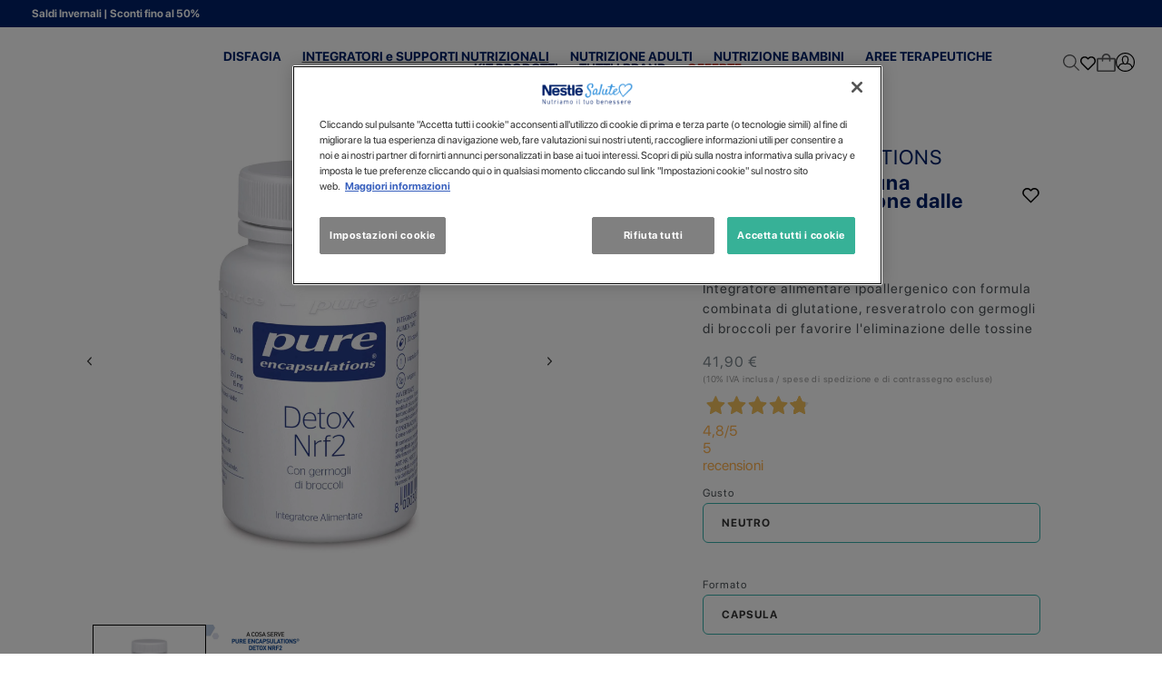

--- FILE ---
content_type: text/html; charset=utf-8
request_url: https://www.nestlesalute.it/ne_it_it/pure-encapsulations-detox-nrf2-per-una-corretta-depurazione-dalle-tossine-m12451760
body_size: 106154
content:

  <!DOCTYPE html>
  <html lang="it">
    <head>
      <meta charset="utf-8">
      <meta name="mobile-web-app-capable" content="yes" />
      <meta name="viewport" content="width=device-width, initial-scale=1, user-scalable=no">
      <title data-react-helmet="true">Pure Encapsulations Detox Nrf2 depurazione | Nestlé Salute</title>
      <link data-react-helmet="true" rel="canonical" href="https://www.nestlesalute.it/ne_it_it/pure-encapsulations-detox-nrf2-per-una-corretta-depurazione-dalle-tossine-m12451760"/>
      <meta data-react-helmet="true" name="description" content="Pure Encapsulations Detox Nrf2: integratore per una corretta depurazione dalle tossine, supporta il benessere generale. Acquista ora su Nestlé Salute."/><meta data-react-helmet="true" property="og:title" content="Pure Encapsulations Detox Nrf2 depurazione | Nestlé Salute"/><meta data-react-helmet="true" property="og:description" content="Pure Encapsulations Detox Nrf2: integratore per una corretta depurazione dalle tossine, supporta il benessere generale. Acquista ora su Nestlé Salute."/><meta data-react-helmet="true" property="og:image" content="https://media.nestlesalute.it/media/catalog/product/m/1/m12451760_2_bl4fnay7k8masovn.jpg?auto=compress"/>
      <script data-react-helmet="true" type="application/ld+json">{"@context":"https://schema.org/","@type":"WebSite","url":"https://www.nestlesalute.it/ne_it_it","potentialAction":{"@type":"SearchAction","target":"https://www.nestlesalute.it/ne_it_it?search={search_term_string}","query-input":"required name=search_term_string"}}</script><script data-react-helmet="true" type="application/ld+json">{"@context":"https://schema.org/","@type":"Product","name":"DETOX NRF2 per una corretta depurazione dalle tossine","image":"https://media.nestlesalute.it/media/catalog/product/m/1/m12451760_2_bl4fnay7k8masovn.jpg?auto=compress","description":"Integratore alimentare ipoallergenico con formula combinata di glutatione, resveratrolo con germogli di broccoli per favorire l'eliminazione delle tossine. Le verdure crucifere, come i broccoli, sono ricche di glucosinolati che favoriscono l'eliminazione delle tossine nel fegato. La presenza di questi tre componenti con proprietà antiossidante ottimizzano i diversi processi fisiologici nel contrastare lo stress ossidativo ed hanno un effetto depurativo e drenante. L'assunzione del Detox NRF2 è indicata nei seguenti casi: periodi di stitichezza o stipsi; depurazione dell'organismo dalle tossine.","sku":"M12451760","brand":{"@type":"Brand"},"offers":{"@type":"Offer","price":41.9,"priceCurrency":"EUR","availability":"https://schema.org/InStock","itemCondition":"https://schema.org/NewCondition","url":"https://www.nestlesalute.it/ne_it_it/pure-encapsulations-detox-nrf2-per-una-corretta-depurazione-dalle-tossine-m12451760"}}</script>

        <style>
         .sr-only {
            width: 1px !important;
            height: 1px !important;
            padding: 0 !important;
            margin: -1px !important;
            overflow: hidden !important;
            clip: rect(0, 0, 0, 0) !important;
            white-space: nowrap !important;
            border: 0 !important;

           
            &:not(caption) {
              position: absolute !important;
            }
          }
        </style>
        
      <style data-styled="true" data-styled-version="5.3.11">@font-face{font-family:undefined;font-display:swap;src:null;font-weight:500;font-style:normal;}/*!sc*/
@font-face{font-family:SFPro;font-display:swap;src:url('https://d32gktdq0wbhql.cloudfront.net/nestle/fonts/SF-Pro-Display-Regular.woff') format('woff');font-weight:400;font-style:normal;}/*!sc*/
@font-face{font-family:SFPro;font-display:swap;src:url('https://d32gktdq0wbhql.cloudfront.net/nestle/fonts/SF-Pro-Display-Bold.woff') format('woff');font-weight:700;font-style:normal;}/*!sc*/
*{box-sizing:border-box;}/*!sc*/
html,body{height:100%;margin:0;padding:0;font-size:13px;}/*!sc*/
@media (min-width:21.25em){html,body{font-size:16px;}}/*!sc*/
body{padding-top:30;overflow-x:hidden;}/*!sc*/
@media (min-width:61.9375em){body{padding-top:30;}}/*!sc*/
body{overflow-x:hidden;}/*!sc*/
.hidden{display:none;}/*!sc*/
a{-webkit-text-decoration:none;text-decoration:none;cursor:pointer;color:#ffb451;}/*!sc*/
h1,h2,h3,h4,p,textarea,input,button,abbr,select,li,span,div{margin:0;font-family:SFPro,Roboto,Helvetica,sans-serif;white-space:normal;max-width:100%;}/*!sc*/
select::-ms-expand{display:none;}/*!sc*/
data-styled.g1[id="sc-global-jICNqd1"]{content:"sc-global-jICNqd1,"}/*!sc*/
.gJjOUA{display:-webkit-box;display:-webkit-flex;display:-ms-flexbox;display:flex;height:auto;cursor:auto;width:auto;text-align:left;-webkit-flex-direction:row;-ms-flex-direction:row;flex-direction:row;-webkit-box-pack:start;-webkit-justify-content:flex-start;-ms-flex-pack:start;justify-content:flex-start;-webkit-align-items:stretch;-webkit-box-align:stretch;-ms-flex-align:stretch;align-items:stretch;cursor:auto;}/*!sc*/
.YTNHY{display:-webkit-box;display:-webkit-flex;display:-ms-flexbox;display:flex;height:auto;cursor:auto;width:auto;text-align:left;-webkit-flex-direction:row;-ms-flex-direction:row;flex-direction:row;-webkit-box-pack:start;-webkit-justify-content:flex-start;-ms-flex-pack:start;justify-content:flex-start;-webkit-align-items:center;-webkit-box-align:center;-ms-flex-align:center;align-items:center;cursor:auto;}/*!sc*/
.cqLWfT{display:-webkit-box;display:-webkit-flex;display:-ms-flexbox;display:flex;-webkit-flex:1;-ms-flex:1;flex:1;height:auto;cursor:auto;width:auto;text-align:left;-webkit-flex-direction:row;-ms-flex-direction:row;flex-direction:row;-webkit-box-pack:start;-webkit-justify-content:flex-start;-ms-flex-pack:start;justify-content:flex-start;-webkit-align-items:center;-webkit-box-align:center;-ms-flex-align:center;align-items:center;cursor:auto;}/*!sc*/
.bvTvdO{display:-webkit-box;display:-webkit-flex;display:-ms-flexbox;display:flex;height:auto;cursor:auto;width:100%;text-align:left;-webkit-flex-direction:row;-ms-flex-direction:row;flex-direction:row;-webkit-box-pack:justify;-webkit-justify-content:space-between;-ms-flex-pack:justify;justify-content:space-between;-webkit-align-items:center;-webkit-box-align:center;-ms-flex-align:center;align-items:center;cursor:auto;}/*!sc*/
.icIxoL{display:-webkit-box;display:-webkit-flex;display:-ms-flexbox;display:flex;height:auto;cursor:auto;width:100%;text-align:left;-webkit-flex-direction:row;-ms-flex-direction:row;flex-direction:row;-webkit-box-pack:start;-webkit-justify-content:flex-start;-ms-flex-pack:start;justify-content:flex-start;-webkit-align-items:center;-webkit-box-align:center;-ms-flex-align:center;align-items:center;cursor:auto;}/*!sc*/
.ivxxXJ{display:-webkit-box;display:-webkit-flex;display:-ms-flexbox;display:flex;height:auto;cursor:auto;width:auto;text-align:left;-webkit-flex-direction:row;-ms-flex-direction:row;flex-direction:row;-webkit-box-pack:center;-webkit-justify-content:center;-ms-flex-pack:center;justify-content:center;-webkit-align-items:center;-webkit-box-align:center;-ms-flex-align:center;align-items:center;cursor:auto;}/*!sc*/
.bRXCEK{display:-webkit-box;display:-webkit-flex;display:-ms-flexbox;display:flex;height:auto;cursor:auto;width:100%;text-align:left;-webkit-flex-direction:row;-ms-flex-direction:row;flex-direction:row;-webkit-box-pack:center;-webkit-justify-content:center;-ms-flex-pack:center;justify-content:center;-webkit-align-items:center;-webkit-box-align:center;-ms-flex-align:center;align-items:center;cursor:auto;}/*!sc*/
.fqrOmP{display:-webkit-box;display:-webkit-flex;display:-ms-flexbox;display:flex;height:auto;cursor:auto;width:auto;text-align:left;-webkit-flex-direction:row;-ms-flex-direction:row;flex-direction:row;-webkit-box-pack:end;-webkit-justify-content:flex-end;-ms-flex-pack:end;justify-content:flex-end;-webkit-align-items:center;-webkit-box-align:center;-ms-flex-align:center;align-items:center;cursor:auto;}/*!sc*/
.cA-DGtg{display:-webkit-box;display:-webkit-flex;display:-ms-flexbox;display:flex;height:auto;cursor:auto;width:100%;text-align:left;-webkit-flex-direction:row;-ms-flex-direction:row;flex-direction:row;-webkit-box-pack:end;-webkit-justify-content:flex-end;-ms-flex-pack:end;justify-content:flex-end;-webkit-align-items:center;-webkit-box-align:center;-ms-flex-align:center;align-items:center;cursor:auto;}/*!sc*/
.elgUTX{display:-webkit-box;display:-webkit-flex;display:-ms-flexbox;display:flex;height:auto;cursor:auto;width:100%;text-align:left;-webkit-flex-direction:column;-ms-flex-direction:column;flex-direction:column;-webkit-box-pack:start;-webkit-justify-content:flex-start;-ms-flex-pack:start;justify-content:flex-start;-webkit-align-items:stretch;-webkit-box-align:stretch;-ms-flex-align:stretch;align-items:stretch;cursor:auto;}/*!sc*/
.cmWtSU{display:-webkit-box;display:-webkit-flex;display:-ms-flexbox;display:flex;height:auto;cursor:auto;width:auto;text-align:left;-webkit-flex-direction:column;-ms-flex-direction:column;flex-direction:column;-webkit-box-pack:start;-webkit-justify-content:flex-start;-ms-flex-pack:start;justify-content:flex-start;-webkit-align-items:stretch;-webkit-box-align:stretch;-ms-flex-align:stretch;align-items:stretch;cursor:auto;}/*!sc*/
.bYfDdJ{display:-webkit-box;display:-webkit-flex;display:-ms-flexbox;display:flex;height:auto;cursor:auto;width:auto;text-align:left;-webkit-flex-direction:row;-ms-flex-direction:row;flex-direction:row;-webkit-box-pack:justify;-webkit-justify-content:space-between;-ms-flex-pack:justify;justify-content:space-between;-webkit-align-items:center;-webkit-box-align:center;-ms-flex-align:center;align-items:center;cursor:auto;}/*!sc*/
.bqCXqS{display:-webkit-box;display:-webkit-flex;display:-ms-flexbox;display:flex;height:auto;cursor:pointer;width:auto;text-align:left;-webkit-flex-direction:row;-ms-flex-direction:row;flex-direction:row;-webkit-box-pack:center;-webkit-justify-content:center;-ms-flex-pack:center;justify-content:center;-webkit-align-items:center;-webkit-box-align:center;-ms-flex-align:center;align-items:center;}/*!sc*/
.bqCXqS p,.bqCXqS span,.bqCXqS a{cursor:pointer;}/*!sc*/
.jQABbx{display:-webkit-box;display:-webkit-flex;display:-ms-flexbox;display:flex;height:auto;cursor:auto;width:auto;text-align:left;-webkit-flex-direction:column;-ms-flex-direction:column;flex-direction:column;-webkit-box-pack:start;-webkit-justify-content:flex-start;-ms-flex-pack:start;justify-content:flex-start;-webkit-align-items:flex-start;-webkit-box-align:flex-start;-ms-flex-align:flex-start;align-items:flex-start;cursor:auto;}/*!sc*/
.eFspCq{display:-webkit-box;display:-webkit-flex;display:-ms-flexbox;display:flex;height:auto;cursor:auto;width:100%;text-align:left;-webkit-flex-direction:row;-ms-flex-direction:row;flex-direction:row;-webkit-box-pack:justify;-webkit-justify-content:space-between;-ms-flex-pack:justify;justify-content:space-between;-webkit-align-items:stretch;-webkit-box-align:stretch;-ms-flex-align:stretch;align-items:stretch;cursor:auto;}/*!sc*/
.buBeWm{display:-webkit-box;display:-webkit-flex;display:-ms-flexbox;display:flex;height:auto;cursor:pointer;width:auto;text-align:left;-webkit-flex-direction:column;-ms-flex-direction:column;flex-direction:column;-webkit-box-pack:justify;-webkit-justify-content:space-between;-ms-flex-pack:justify;justify-content:space-between;-webkit-align-items:stretch;-webkit-box-align:stretch;-ms-flex-align:stretch;align-items:stretch;}/*!sc*/
.buBeWm p,.buBeWm span,.buBeWm a{cursor:pointer;}/*!sc*/
.cCwGVk{display:-webkit-box;display:-webkit-flex;display:-ms-flexbox;display:flex;height:auto;cursor:auto;width:auto;text-align:left;-webkit-flex-direction:row;-ms-flex-direction:row;flex-direction:row;-webkit-box-pack:start;-webkit-justify-content:flex-start;-ms-flex-pack:start;justify-content:flex-start;-webkit-align-items:center;-webkit-box-align:center;-ms-flex-align:center;align-items:center;cursor:auto;padding-left:5px;}/*!sc*/
.bTZlNN{display:-webkit-box;display:-webkit-flex;display:-ms-flexbox;display:flex;height:auto;cursor:auto;width:auto;text-align:left;-webkit-flex-direction:row;-ms-flex-direction:row;flex-direction:row;-webkit-box-pack:center;-webkit-justify-content:center;-ms-flex-pack:center;justify-content:center;-webkit-align-items:center;-webkit-box-align:center;-ms-flex-align:center;align-items:center;cursor:auto;gap:2rem;}/*!sc*/
.eaoJvj{display:-webkit-box;display:-webkit-flex;display:-ms-flexbox;display:flex;height:auto;cursor:auto;width:auto;text-align:left;-webkit-flex-direction:column;-ms-flex-direction:column;flex-direction:column;-webkit-box-pack:start;-webkit-justify-content:flex-start;-ms-flex-pack:start;justify-content:flex-start;-webkit-align-items:stretch;-webkit-box-align:stretch;-ms-flex-align:stretch;align-items:stretch;cursor:auto;width:100%;}/*!sc*/
.cvGbgP{display:-webkit-box;display:-webkit-flex;display:-ms-flexbox;display:flex;height:auto;cursor:pointer;width:auto;text-align:left;-webkit-flex-direction:row;-ms-flex-direction:row;flex-direction:row;-webkit-box-pack:start;-webkit-justify-content:flex-start;-ms-flex-pack:start;justify-content:flex-start;-webkit-align-items:center;-webkit-box-align:center;-ms-flex-align:center;align-items:center;margin-bottom:15px;padding:5px;}/*!sc*/
.cvGbgP p,.cvGbgP span,.cvGbgP a{cursor:pointer;}/*!sc*/
.hIKfYi{display:-webkit-box;display:-webkit-flex;display:-ms-flexbox;display:flex;height:365px%;cursor:auto;width:auto;text-align:left;-webkit-flex-direction:row;-ms-flex-direction:row;flex-direction:row;-webkit-box-pack:start;-webkit-justify-content:flex-start;-ms-flex-pack:start;justify-content:flex-start;-webkit-align-items:stretch;-webkit-box-align:stretch;-ms-flex-align:stretch;align-items:stretch;cursor:auto;}/*!sc*/
.cBwKLE{display:-webkit-box;display:-webkit-flex;display:-ms-flexbox;display:flex;-webkit-flex:1;-ms-flex:1;flex:1;height:auto;cursor:auto;width:100%;text-align:left;-webkit-flex-direction:row;-ms-flex-direction:row;flex-direction:row;-webkit-box-pack:start;-webkit-justify-content:flex-start;-ms-flex-pack:start;justify-content:flex-start;-webkit-align-items:stretch;-webkit-box-align:stretch;-ms-flex-align:stretch;align-items:stretch;cursor:auto;margin-bottom:20px;}/*!sc*/
.brwLXL{display:-webkit-box;display:-webkit-flex;display:-ms-flexbox;display:flex;height:auto;cursor:auto;width:100%;text-align:left;-webkit-flex-direction:row;-ms-flex-direction:row;flex-direction:row;-webkit-box-pack:start;-webkit-justify-content:flex-start;-ms-flex-pack:start;justify-content:flex-start;-webkit-align-items:stretch;-webkit-box-align:stretch;-ms-flex-align:stretch;align-items:stretch;cursor:auto;}/*!sc*/
.gCmrkX{display:-webkit-box;display:-webkit-flex;display:-ms-flexbox;display:flex;height:auto;cursor:pointer;width:auto;text-align:left;-webkit-flex-direction:row;-ms-flex-direction:row;flex-direction:row;-webkit-box-pack:start;-webkit-justify-content:flex-start;-ms-flex-pack:start;justify-content:flex-start;-webkit-align-items:stretch;-webkit-box-align:stretch;-ms-flex-align:stretch;align-items:stretch;}/*!sc*/
.gCmrkX p,.gCmrkX span,.gCmrkX a{cursor:pointer;}/*!sc*/
.gwxWDU{display:-webkit-box;display:-webkit-flex;display:-ms-flexbox;display:flex;-webkit-flex:1;-ms-flex:1;flex:1;height:auto;cursor:auto;width:100%;text-align:left;-webkit-flex-direction:column;-ms-flex-direction:column;flex-direction:column;-webkit-box-pack:start;-webkit-justify-content:flex-start;-ms-flex-pack:start;justify-content:flex-start;-webkit-align-items:stretch;-webkit-box-align:stretch;-ms-flex-align:stretch;align-items:stretch;cursor:auto;}/*!sc*/
.bZAJXF{display:-webkit-box;display:-webkit-flex;display:-ms-flexbox;display:flex;height:auto;cursor:auto;width:auto;text-align:left;-webkit-flex-direction:row;-ms-flex-direction:row;flex-direction:row;-webkit-box-pack:center;-webkit-justify-content:center;-ms-flex-pack:center;justify-content:center;-webkit-align-items:stretch;-webkit-box-align:stretch;-ms-flex-align:stretch;align-items:stretch;cursor:auto;}/*!sc*/
data-styled.g2[id="sc-aXZVg"]{content:"gJjOUA,YTNHY,cqLWfT,bvTvdO,icIxoL,ivxxXJ,bRXCEK,fqrOmP,cA-DGtg,elgUTX,cmWtSU,bYfDdJ,bqCXqS,jQABbx,eFspCq,buBeWm,cCwGVk,bTZlNN,eaoJvj,cvGbgP,hIKfYi,cBwKLE,brwLXL,gCmrkX,gwxWDU,bZAJXF,"}/*!sc*/
.cNrBhJ{display:-webkit-box;display:-webkit-flex;display:-ms-flexbox;display:flex;height:auto;cursor:auto;width:auto;text-align:left;-webkit-flex-direction:row;-ms-flex-direction:row;flex-direction:row;-webkit-box-pack:justify;-webkit-justify-content:space-between;-ms-flex-pack:justify;justify-content:space-between;-webkit-align-items:center;-webkit-box-align:center;-ms-flex-align:center;align-items:center;cursor:auto;padding-top:0;padding-bottom:0;}/*!sc*/
.dGFHyk{display:-webkit-box;display:-webkit-flex;display:-ms-flexbox;display:flex;height:auto;cursor:auto;width:auto;text-align:left;-webkit-flex-direction:column;-ms-flex-direction:column;flex-direction:column;-webkit-box-pack:start;-webkit-justify-content:flex-start;-ms-flex-pack:start;justify-content:flex-start;-webkit-align-items:stretch;-webkit-box-align:stretch;-ms-flex-align:stretch;align-items:stretch;cursor:auto;}/*!sc*/
.RbitG{display:-webkit-box;display:-webkit-flex;display:-ms-flexbox;display:flex;height:auto;cursor:auto;width:auto;text-align:left;-webkit-flex-direction:row;-ms-flex-direction:row;flex-direction:row;-webkit-box-pack:start;-webkit-justify-content:flex-start;-ms-flex-pack:start;justify-content:flex-start;-webkit-align-items:stretch;-webkit-box-align:stretch;-ms-flex-align:stretch;align-items:stretch;cursor:auto;background-color:#fff;}/*!sc*/
.ddRDEE{display:-webkit-box;display:-webkit-flex;display:-ms-flexbox;display:flex;height:auto;cursor:auto;width:auto;text-align:left;-webkit-flex-direction:row;-ms-flex-direction:row;flex-direction:row;-webkit-box-pack:start;-webkit-justify-content:flex-start;-ms-flex-pack:start;justify-content:flex-start;-webkit-align-items:stretch;-webkit-box-align:stretch;-ms-flex-align:stretch;align-items:stretch;cursor:auto;}/*!sc*/
data-styled.g3[id="sc-gEvEer"]{content:"cNrBhJ,dGFHyk,RbitG,ddRDEE,"}/*!sc*/
.cwMlbI{width:100%;padding:1.1875em 0.9375em;-webkit-flex-direction:row;-ms-flex-direction:row;flex-direction:row;max-width:1680px;margin-left:auto;margin-right:auto;padding-top:0;padding-bottom:0;}/*!sc*/
@media (min-width:61.9375em){.cwMlbI{padding-left:1.875em;padding-right:1.875em;}}/*!sc*/
.didKeU{width:100%;padding:1.1875em 0.9375em;-webkit-flex-direction:column;-ms-flex-direction:column;flex-direction:column;max-width:1680px;margin-left:auto;margin-right:auto;}/*!sc*/
@media (min-width:61.9375em){.didKeU{padding-left:1.875em;padding-right:1.875em;}}/*!sc*/
.eKfqod{width:100%;padding:1.1875em 0.9375em;-webkit-flex-direction:column;-ms-flex-direction:column;flex-direction:column;max-width:1680px;margin-left:auto;margin-right:auto;padding-top:0px!important;padding-bottom:0px!important;padding-left:0px!important;padding-right:0px!important;background-color:#fff;}/*!sc*/
@media (min-width:61.9375em){.eKfqod{padding-left:1.875em;padding-right:1.875em;}}/*!sc*/
data-styled.g4[id="sc-eqUAAy"]{content:"cwMlbI,didKeU,eKfqod,"}/*!sc*/
.LbezE{color:#fff;font-family:SFPro;font-size:0.75em;font-weight:700;line-height:1.2;}/*!sc*/
.bNCskL{color:#1e1e1e;font-family:SFPro;font-size:1em;font-weight:700;line-height:1.2;}/*!sc*/
.kNUUAM{color:#1e1e1e;font-family:SFPro;font-size:1em;font-weight:400;line-height:1.2;}/*!sc*/
.hZpBbi{color:#1e1e1e;font-family:SFPro;font-size:0.8125em;font-weight:700;line-height:1.2;}/*!sc*/
.eKLcAq{color:#1e1e1e;font-family:SFPro;font-size:0.875em;font-weight:700;line-height:1.2;}/*!sc*/
.iKtxip{color:#1e1e1e;font-family:SFPro;font-size:0.8125em;font-weight:700;line-height:1.2;margin-top:20px;}/*!sc*/
.kbKzsf{color:#1e1e1e;font-family:SFPro;font-size:NaNem;font-weight:700;line-height:1.2;}/*!sc*/
.gbkFdW{color:#1e1e1e;font-family:SFPro;font-size:NaNem;font-weight:600;line-height:1.2;}/*!sc*/
.ebotae{color:#1e1e1e;font-family:SFPro;font-size:0.875em;font-weight:400;line-height:1.2;color:#000;}/*!sc*/
.bFddie{color:#666;font-family:SFPro;font-size:0.6875em;font-weight:400;line-height:1.2;margin-left:10px;}/*!sc*/
.diLAll{color:#fff;font-family:SFPro;font-size:2.5em;font-weight:700;line-height:1.2;}/*!sc*/
.ggsBzX{color:#fff;font-family:SFPro;font-size:1em;font-weight:700;line-height:1.2;margin-bottom:15px;}/*!sc*/
.fVKiNq{color:#fff;font-family:SFPro;font-size:1em;font-weight:400;line-height:1.2;}/*!sc*/
.cahZhQ{color:#fff;font-family:SFPro;font-size:1em;font-weight:700;line-height:1.2;margin-bottom:15px;margin-top:20px;}/*!sc*/
.jnNZic{color:#fff;font-family:SFPro;font-size:1em;font-weight:400;line-height:1.2;margin-top:15px;}/*!sc*/
data-styled.g5[id="sc-fqkvVR"]{content:"LbezE,bNCskL,kNUUAM,hZpBbi,eKLcAq,iKtxip,kbKzsf,gbkFdW,ebotae,bFddie,diLAll,ggsBzX,fVKiNq,cahZhQ,jnNZic,"}/*!sc*/
.bHgDyI{background-position:center;background-size:contain;background-repeat:no-repeat;}/*!sc*/
.hNgirX{background-position:center;background-size:contain;background-repeat:no-repeat;background-image:url(https://d32gktdq0wbhql.cloudfront.net/high/icone_high/wishlist_stroke.svg);}/*!sc*/
data-styled.g6[id="sc-dcJsrY"]{content:"bHgDyI,hNgirX,"}/*!sc*/
.hAcCkW{position:relative;height:3.2em;border-radius:true;border:1px solid #746C6B;margin-bottom:0.7333333333333333em;width:100%;padding:0.875em 1.25em 1em 0.875em;background-color:transparent;color:#1e1e1e;font-size:0.9375em;text-align:left;background-repeat:no-repeat;background-position:left 8px center;}/*!sc*/
.hAcCkW:active,.hAcCkW:focus{outline:none;border-color:#1e1e1e;}/*!sc*/
.hAcCkW::-webkit-input-placeholder{color:#999999;}/*!sc*/
.hAcCkW::-moz-placeholder{color:#999999;}/*!sc*/
.hAcCkW:-ms-input-placeholder{color:#999999;}/*!sc*/
.hAcCkW::placeholder{color:#999999;}/*!sc*/
.hAcCkW::-webkit-outer-spin-button,.hAcCkW::-webkit-inner-spin-button{-webkit-appearance:none;margin:0;}/*!sc*/
.hAcCkW[type='number']{-moz-appearance:textfield;}/*!sc*/
data-styled.g20[id="sc-eDPEul"]{content:"hAcCkW,"}/*!sc*/
.gJkSfW{display:-webkit-box;display:-webkit-flex;display:-ms-flexbox;display:flex;height:auto;cursor:auto;width:100%;text-align:left;-webkit-flex-direction:column;-ms-flex-direction:column;flex-direction:column;-webkit-box-pack:start;-webkit-justify-content:flex-start;-ms-flex-pack:start;justify-content:flex-start;-webkit-align-items:stretch;-webkit-box-align:stretch;-ms-flex-align:stretch;align-items:stretch;cursor:auto;}/*!sc*/
.dSzmOF{display:-webkit-box;display:-webkit-flex;display:-ms-flexbox;display:flex;height:auto;cursor:auto;width:100%;text-align:left;-webkit-flex-direction:row;-ms-flex-direction:row;flex-direction:row;-webkit-box-pack:start;-webkit-justify-content:flex-start;-ms-flex-pack:start;justify-content:flex-start;-webkit-align-items:stretch;-webkit-box-align:stretch;-ms-flex-align:stretch;align-items:stretch;cursor:auto;position:relative;}/*!sc*/
data-styled.g21[id="sc-eldPxv"]{content:"gJkSfW,dSzmOF,"}/*!sc*/
.dIwpHL{cursor:pointer;position:relative;z-index:1;box-shadow:0;border-style:solid;border-width:0.08333333333333333em;font-weight:600;width:auto;border-color:#333;-webkit-letter-spacing:0.13666666666666666em;-moz-letter-spacing:0.13666666666666666em;-ms-letter-spacing:0.13666666666666666em;letter-spacing:0.13666666666666666em;padding:1.25em 1.5em;text-align:center;overflow:hidden;color:#fff;background-color:#333;font-size:0.75em;cursor:pointer;border-radius:true;margin:10px 0 0.625em 0;}/*!sc*/
.dIwpHL:hover{-webkit-filter:brightness(130%);filter:brightness(130%);}/*!sc*/
.dIwpHL:active{opacity:0.3;}/*!sc*/
.dIwpHL:active,.dIwpHL:focus{outline:none;}/*!sc*/
.hfNOlX{cursor:pointer;position:relative;z-index:1;box-shadow:0;border-style:solid;border-width:0.08333333333333333em;font-weight:600;width:auto;border-color:#333;-webkit-letter-spacing:0.13666666666666666em;-moz-letter-spacing:0.13666666666666666em;-ms-letter-spacing:0.13666666666666666em;letter-spacing:0.13666666666666666em;padding:1.25em 1.5em;text-align:center;overflow:hidden;color:#fff;background-color:#333;font-size:0.75em;cursor:pointer;border-radius:true;color:#1e1e1e;background-color:transparent;border-color:#1e1e1e;border-width:2px;}/*!sc*/
.hfNOlX:hover{-webkit-filter:brightness(130%);filter:brightness(130%);}/*!sc*/
.hfNOlX:active{opacity:0.3;}/*!sc*/
.hfNOlX:active,.hfNOlX:focus{outline:none;}/*!sc*/
.gLWUHV{cursor:pointer;position:relative;z-index:1;box-shadow:0;border-style:solid;border-width:0.08333333333333333em;font-weight:600;width:auto;border-color:#333;-webkit-letter-spacing:0.13666666666666666em;-moz-letter-spacing:0.13666666666666666em;-ms-letter-spacing:0.13666666666666666em;letter-spacing:0.13666666666666666em;padding:1.25em 1.5em;text-align:center;overflow:hidden;color:#fff;background-color:#333;font-size:0.75em;cursor:pointer;border-radius:true;}/*!sc*/
.gLWUHV:hover{-webkit-filter:brightness(130%);filter:brightness(130%);}/*!sc*/
.gLWUHV:active{opacity:0.3;}/*!sc*/
.gLWUHV:active,.gLWUHV:focus{outline:none;}/*!sc*/
data-styled.g28[id="sc-hzhJZQ"]{content:"dIwpHL,hfNOlX,gLWUHV,"}/*!sc*/
.cRQBPq{display:-webkit-box;display:-webkit-flex;display:-ms-flexbox;display:flex;-webkit-flex-wrap:wrap;-ms-flex-wrap:wrap;flex-wrap:wrap;-webkit-flex-direction:column;-ms-flex-direction:column;flex-direction:column;width:100%;-webkit-flex:1;-ms-flex:1;flex:1;-webkit-flex-basis:auto;-ms-flex-preferred-size:auto;flex-basis:auto;}/*!sc*/
data-styled.g68[id="sc-cfxfcM"]{content:"cRQBPq,"}/*!sc*/
.gBpIxi{display:-webkit-box;display:-webkit-flex;display:-ms-flexbox;display:flex;height:auto;cursor:auto;width:auto;text-align:left;-webkit-flex-direction:row;-ms-flex-direction:row;flex-direction:row;-webkit-box-pack:center;-webkit-justify-content:center;-ms-flex-pack:center;justify-content:center;-webkit-align-items:center;-webkit-box-align:center;-ms-flex-align:center;align-items:center;cursor:auto;}/*!sc*/
data-styled.g69[id="sc-gFAWRd"]{content:"gBpIxi,"}/*!sc*/
.hWsLMg{background-position:center;background-size:contain;background-repeat:no-repeat;}/*!sc*/
data-styled.g70[id="sc-gmPhUn"]{content:"hWsLMg,"}/*!sc*/
.grIewz{cursor:pointer;opacity:1;min-width:1.125em;min-height:1.125em;border-radius:50%;border:1px solid #000;background-color:#fff;}/*!sc*/
data-styled.g71[id="sc-hRJfrW"]{content:"grIewz,"}/*!sc*/
.glqCqS{background-image:url(https://d32gktdq0wbhql.cloudfront.net/img/done-white.svg);width:1em;height:0.625em;}/*!sc*/
data-styled.g72[id="sc-iHbSHJ"]{content:"glqCqS,"}/*!sc*/
.beprLh{background:#292929;}/*!sc*/
data-styled.g80[id="sc-1lzddh7-0"]{content:"beprLh,"}/*!sc*/
.edjSVU{display:-webkit-box;display:-webkit-flex;display:-ms-flexbox;display:flex;-webkit-flex-direction:row;-ms-flex-direction:row;flex-direction:row;margin-bottom:40px;}/*!sc*/
.edjSVU:last-child{margin-bottom:0;}/*!sc*/
@media (min-width:47.9375em){.edjSVU{-webkit-flex-direction:column;-ms-flex-direction:column;flex-direction:column;-webkit-box-pack:center;-webkit-justify-content:center;-ms-flex-pack:center;justify-content:center;-webkit-align-items:center;-webkit-box-align:center;-ms-flex-align:center;align-items:center;text-align:center;max-width:178px;padding-left:4px;padding-right:4px;margin-bottom:0;}}/*!sc*/
@media (min-width:61.9375em){.edjSVU{max-width:236px;}}/*!sc*/
data-styled.g81[id="sc-1lzddh7-1"]{content:"edjSVU,"}/*!sc*/
.eWwVBT{margin-bottom:0;}/*!sc*/
@media (min-width:47.9375em){.eWwVBT{margin-bottom:24px;width:30px;height:30px;display:-webkit-box;display:-webkit-flex;display:-ms-flexbox;display:flex;-webkit-box-pack:center;-webkit-justify-content:center;-ms-flex-pack:center;justify-content:center;-webkit-align-items:center;-webkit-box-align:center;-ms-flex-align:center;align-items:center;}}/*!sc*/
data-styled.g82[id="sc-1lzddh7-2"]{content:"eWwVBT,"}/*!sc*/
.eqQXwB{background-image:url(https://d32gktdq0wbhql.cloudfront.net/nestle/icon-spedizione-gratuita.png);background-size:auto;width:26px;height:26px;}/*!sc*/
.bUafeT{background-image:url(https://d32gktdq0wbhql.cloudfront.net/nestle/icon-pagamenti-sicuri.png);background-size:auto;width:26px;height:26px;}/*!sc*/
.kFjKcC{background-image:url(https://d32gktdq0wbhql.cloudfront.net/nestle/icon-assistenza.png);background-size:auto;width:26px;height:26px;}/*!sc*/
data-styled.g83[id="sc-1lzddh7-3"]{content:"eqQXwB,bUafeT,kFjKcC,"}/*!sc*/
.jznJch{margin-left:1.875em;margin-bottom:0;font-size:12px;font-weight:700;font-stretch:normal;font-style:normal;line-height:normal;-webkit-letter-spacing:normal;-moz-letter-spacing:normal;-ms-letter-spacing:normal;letter-spacing:normal;color:#fff;width:100%;-webkit-align-items:center;-webkit-box-align:center;-ms-flex-align:center;align-items:center;display:-webkit-box;display:-webkit-flex;display:-ms-flexbox;display:flex;text-transform:uppercase;}/*!sc*/
@media (min-width:47.9375em){.jznJch{margin-left:0;margin-bottom:0.625em;-webkit-box-pack:center;-webkit-justify-content:center;-ms-flex-pack:center;justify-content:center;}}/*!sc*/
data-styled.g84[id="sc-1lzddh7-4"]{content:"jznJch,"}/*!sc*/
.biMANY{display:none;font-size:12px;font-weight:normal;font-stretch:normal;font-style:normal;line-height:normal;-webkit-letter-spacing:normal;-moz-letter-spacing:normal;-ms-letter-spacing:normal;letter-spacing:normal;text-align:center;color:#fff;}/*!sc*/
@media (min-width:47.9375em){.biMANY{display:block;}}/*!sc*/
data-styled.g85[id="sc-1lzddh7-5"]{content:"biMANY,"}/*!sc*/
.cbZDtX{-webkit-flex-direction:column;-ms-flex-direction:column;flex-direction:column;-webkit-box-pack:start;-webkit-justify-content:flex-start;-ms-flex-pack:start;justify-content:flex-start;}/*!sc*/
@media (min-width:47.9375em){.cbZDtX{-webkit-flex-direction:row;-ms-flex-direction:row;flex-direction:row;-webkit-box-pack:space-around;-webkit-justify-content:space-around;-ms-flex-pack:space-around;justify-content:space-around;-webkit-align-items:baseline;-webkit-box-align:baseline;-ms-flex-align:baseline;align-items:baseline;}}/*!sc*/
data-styled.g86[id="sc-1lzddh7-6"]{content:"cbZDtX,"}/*!sc*/
.EeGeS{margin-top:20px;margin-bottom:20px;padding-left:22px;padding-right:22px;}/*!sc*/
@media (min-width:61.9375em){.EeGeS{padding-left:2em;padding-right:2em;max-width:1440px;}}/*!sc*/
data-styled.g87[id="sc-1lzddh7-7"]{content:"EeGeS,"}/*!sc*/
.fWuWwB{height:40px;display:-webkit-box;display:-webkit-flex;display:-ms-flexbox;display:flex;-webkit-align-items:center;-webkit-box-align:center;-ms-flex-align:center;align-items:center;margin-right:15px;}/*!sc*/
.fWuWwB:last-child{margin-right:0;}/*!sc*/
data-styled.g105[id="sc-dh03tx-0"]{content:"fWuWwB,"}/*!sc*/
.chloRK{width:100%;min-width:150px;max-width:170px;margin:0;-webkit-box-pack:start;-webkit-justify-content:flex-start;-ms-flex-pack:start;justify-content:flex-start;}/*!sc*/
@media (min-width:73.125em){.chloRK{margin-top:0;}}/*!sc*/
data-styled.g106[id="sc-dh03tx-1"]{content:"chloRK,"}/*!sc*/
.cuOmCO{width:30px;height:30px;}/*!sc*/
.cuOmFr{width:24px;height:30px;}/*!sc*/
data-styled.g107[id="sc-dh03tx-2"]{content:"cuOmCO,cuOmFr,"}/*!sc*/
.cWvQpb{border:0.06666666666666667em solid #e7e7e7;font-weight:700;border-radius:true;margin-bottom:0.7333333333333333em;width:100%;padding:0.875em 1.875em 1em 0.875em;background-color:transparent;color:#1e1e1e;font-size:0.9375em;text-align:left;font-weight:400;-webkit-appearance:none;-moz-appearance:none;appearance:none;background-size:16px 16px;background-image:url(https://d32gktdq0wbhql.cloudfront.net/img/dropdown-black.svg);background-position:right 8px center;background-repeat:no-repeat;}/*!sc*/
.cWvQpb.error.show{border:0.06666666666666667em solid red !important;}/*!sc*/
.cWvQpb:active,.cWvQpb:focus{outline:none;border-color:#1e1e1e;}/*!sc*/
.cWvQpb::-webkit-input-placeholder{color:#e7e7e7;}/*!sc*/
.cWvQpb::-moz-placeholder{color:#e7e7e7;}/*!sc*/
.cWvQpb:-ms-input-placeholder{color:#e7e7e7;}/*!sc*/
.cWvQpb::placeholder{color:#e7e7e7;}/*!sc*/
data-styled.g108[id="sc-klVQfs"]{content:"cWvQpb,"}/*!sc*/
.eJbdgq{display:-webkit-box;display:-webkit-flex;display:-ms-flexbox;display:flex;height:auto;cursor:auto;width:100%;text-align:left;-webkit-flex-direction:row;-ms-flex-direction:row;flex-direction:row;-webkit-box-pack:start;-webkit-justify-content:flex-start;-ms-flex-pack:start;justify-content:flex-start;-webkit-align-items:stretch;-webkit-box-align:stretch;-ms-flex-align:stretch;align-items:stretch;cursor:auto;position:relative;width:auto;}/*!sc*/
data-styled.g109[id="sc-bypJrT"]{content:"eJbdgq,"}/*!sc*/
.eVfAug{display:grid;width:100%;-webkit-column-gap:15px;column-gap:15px;margin-bottom:15px;grid-template-columns:1fr;}/*!sc*/
.eVfAug input{margin-bottom:0px;}/*!sc*/
.eVfAug#pdp-contact-form a:hover{-webkit-text-decoration:underline;text-decoration:underline;color:black;}/*!sc*/
data-styled.g118[id="sc-1npzpn3-2"]{content:"eVfAug,"}/*!sc*/
.fHOllZ{width:100%;}/*!sc*/
@media (min-width:61.9375em){.fHOllZ{-webkit-flex:0.5;-ms-flex:0.5;flex:0.5;}}/*!sc*/
data-styled.g120[id="sc-1npzpn3-4"]{content:"fHOllZ,"}/*!sc*/
.kCRquU{text-align:center;color:#fff;color:rgb(1,33,105);line-height:1.2;text-align:left;margin-bottom:10px!important;margin-bottom:1em;font-size:30px;font-weight:700;}/*!sc*/
.jBvOoH{text-align:center;color:#fff;color:rgb(1,33,105);line-height:1.2;text-align:left;margin-bottom:30px!important;margin-bottom:1em;font-size:16px;font-weight:600;}/*!sc*/
data-styled.g126[id="sc-1jwpfyj-0"]{content:"kCRquU,jBvOoH,"}/*!sc*/
@media (min-width:47.9375em){.dUgCZS{margin-bottom:0;}}/*!sc*/
data-styled.g128[id="sc-1jwpfyj-2"]{content:"dUgCZS,"}/*!sc*/
.gCJXjF{padding:0;-webkit-flex-direction:column;-ms-flex-direction:column;flex-direction:column;-webkit-box-pack:center;-webkit-justify-content:center;-ms-flex-pack:center;justify-content:center;-webkit-align-items:left;-webkit-box-align:left;-ms-flex-align:left;align-items:left;height:100%;}/*!sc*/
data-styled.g129[id="sc-1jwpfyj-3"]{content:"gCJXjF,"}/*!sc*/
.Oyhbo{display:none;}/*!sc*/
@media (min-width:61.9375em){.Oyhbo{display:block;}}/*!sc*/
data-styled.g132[id="sc-tviu5y-0"]{content:"Oyhbo,"}/*!sc*/
.klZCwB{display:block;}/*!sc*/
@media (min-width:61.9375em){.klZCwB{display:none;}}/*!sc*/
data-styled.g133[id="sc-tviu5y-1"]{content:"klZCwB,"}/*!sc*/
.bNBIec{margin-bottom:0.3125em;}/*!sc*/
data-styled.g135[id="sc-tviu5y-3"]{content:"bNBIec,"}/*!sc*/
.dtGTMS{-webkit-flex-direction:row;-ms-flex-direction:row;flex-direction:row;-webkit-box-pack:justify;-webkit-justify-content:space-between;-ms-flex-pack:justify;justify-content:space-between;}/*!sc*/
@media (min-width:47.9375em){.dtGTMS{-webkit-flex-direction:column;-ms-flex-direction:column;flex-direction:column;-webkit-box-pack:start;-webkit-justify-content:flex-start;-ms-flex-pack:start;justify-content:flex-start;-webkit-align-items:stretch;-webkit-box-align:stretch;-ms-flex-align:stretch;align-items:stretch;}}/*!sc*/
data-styled.g137[id="sc-tviu5y-5"]{content:"dtGTMS,"}/*!sc*/
.bcFirc{display:-webkit-box;display:-webkit-flex;display:-ms-flexbox;display:flex;-webkit-flex-direction:row;-ms-flex-direction:row;flex-direction:row;-webkit-box-pack:justify;-webkit-justify-content:space-between;-ms-flex-pack:justify;justify-content:space-between;-webkit-align-items:center;-webkit-box-align:center;-ms-flex-align:center;align-items:center;width:100%;padding:50px;}/*!sc*/
data-styled.g139[id="sc-tviu5y-7"]{content:"bcFirc,"}/*!sc*/
.hiGJff{width:100%;}/*!sc*/
@media (min-width:61.9375em){.hiGJff{width:46%;}}/*!sc*/
data-styled.g140[id="sc-tviu5y-8"]{content:"hiGJff,"}/*!sc*/
.ijBvbn{width:46%;height:365px;display:none;}/*!sc*/
@media (min-width:61.9375em){.ijBvbn{display:block;}}/*!sc*/
data-styled.g141[id="sc-tviu5y-9"]{content:"ijBvbn,"}/*!sc*/
.fwCsrT{width:100%;height:100%;background-size:cover;background-image:url(https://www.nestlesalute.it/assets/box-lead-side-nestle.png);background-position:center;}/*!sc*/
data-styled.g142[id="sc-tviu5y-10"]{content:"fwCsrT,"}/*!sc*/
.hYHBoQ{padding-right:1.875em;display:-webkit-box;display:-webkit-flex;display:-ms-flexbox;display:flex;max-width:300px;}/*!sc*/
@media (min-width:47.9375em){.hYHBoQ{min-width:200px;display:-webkit-box;display:-webkit-flex;display:-ms-flexbox;display:flex;padding-left:1.875em;-webkit-box-flex:1;-webkit-flex-grow:1;-ms-flex-positive:1;flex-grow:1;}}/*!sc*/
@media (min-width:93.75em){.hYHBoQ{display:-webkit-box;display:-webkit-flex;display:-ms-flexbox;display:flex;-webkit-box-flex:1;-webkit-flex-grow:1;-ms-flex-positive:1;flex-grow:1;}}/*!sc*/
data-styled.g143[id="sc-tviu5y-11"]{content:"hYHBoQ,"}/*!sc*/
.cEtkIA{padding:34px 24px;-webkit-flex-direction:column;-ms-flex-direction:column;flex-direction:column;margin:0 auto;max-width:1400px;}/*!sc*/
@media (min-width:47.9375em){.cEtkIA{-webkit-flex-direction:row;-ms-flex-direction:row;flex-direction:row;-webkit-box-pack:justify;-webkit-justify-content:space-between;-ms-flex-pack:justify;justify-content:space-between;}}/*!sc*/
@media (min-width:61.9375em){.cEtkIA{padding:0 0 0 0!important;}}/*!sc*/
data-styled.g144[id="sc-tviu5y-12"]{content:"cEtkIA,"}/*!sc*/
.jGjuPV{width:100%;background-color:#1e1e1e;}/*!sc*/
data-styled.g145[id="sc-tviu5y-13"]{content:"jGjuPV,"}/*!sc*/
.cKGcsJ{display:-webkit-box;display:-webkit-flex;display:-ms-flexbox;display:flex;-webkit-flex-direction:column;-ms-flex-direction:column;flex-direction:column;-webkit-align-items:center;-webkit-box-align:center;-ms-flex-align:center;align-items:center;width:100%;}/*!sc*/
@media (min-width:61.9375em){.cKGcsJ{-webkit-flex-direction:row;-ms-flex-direction:row;flex-direction:row;}}/*!sc*/
data-styled.g146[id="sc-tviu5y-14"]{content:"cKGcsJ,"}/*!sc*/
.iXCrlK{display:none;margin-top:60px;margin-bottom:30px;-webkit-flex-wrap:wrap;-ms-flex-wrap:wrap;flex-wrap:wrap;max-width:260px;-webkit-box-pack:center;-webkit-justify-content:center;-ms-flex-pack:center;justify-content:center;}/*!sc*/
@media (min-width:47.9375em){.iXCrlK{margin-bottom:60px;max-width:100%;-webkit-box-pack:center;-webkit-justify-content:center;-ms-flex-pack:center;justify-content:center;-webkit-align-self:center;-ms-flex-item-align:center;align-self:center;display:-webkit-box;display:-webkit-flex;display:-ms-flexbox;display:flex;}}/*!sc*/
data-styled.g147[id="sc-tviu5y-15"]{content:"iXCrlK,"}/*!sc*/
.jDAytk{font-size:15px;font-weight:normal;font-stretch:normal;font-style:normal;line-height:1.33;-webkit-letter-spacing:normal;-moz-letter-spacing:normal;-ms-letter-spacing:normal;letter-spacing:normal;color:#fff;}/*!sc*/
@media (min-width:61.9375em){.jDAytk{margin-right:32px;}}/*!sc*/
data-styled.g148[id="sc-tviu5y-16"]{content:"jDAytk,"}/*!sc*/
.iVwsIG{height:34px;margin-right:8px;margin-top:4px;margin-bottom:4px;}/*!sc*/
.iVwsIG.stripe{width:150px;}/*!sc*/
.iVwsIG.visa,.iVwsIG.paypal,.iVwsIG.mastercard,.iVwsIG.maestro{width:54px;}/*!sc*/
data-styled.g150[id="sc-tviu5y-18"]{content:"iVwsIG,"}/*!sc*/
.iOwpwi{display:block;}/*!sc*/
data-styled.g153[id="sc-tviu5y-21"]{content:"iOwpwi,"}/*!sc*/
.cvZwJL{-webkit-flex-wrap:wrap;-ms-flex-wrap:wrap;flex-wrap:wrap;-webkit-box-pack:center;-webkit-justify-content:center;-ms-flex-pack:center;justify-content:center;}/*!sc*/
data-styled.g154[id="sc-tviu5y-22"]{content:"cvZwJL,"}/*!sc*/
.bXdiWa{font-size:12px;font-weight:normal;font-stretch:normal;font-style:normal;line-height:normal;-webkit-letter-spacing:normal;-moz-letter-spacing:normal;-ms-letter-spacing:normal;letter-spacing:normal;text-align:center;color:#fff;margin-bottom:0;}/*!sc*/
data-styled.g155[id="sc-tviu5y-23"]{content:"bXdiWa,"}/*!sc*/
#onetrust-reject-all-handler,#onetrust-pc-btn-handler{background-color:#808080 !important;border-color:#808080 !important;}/*!sc*/
.product-actions-wrapper{display:-webkit-box;display:-webkit-flex;display:-ms-flexbox;display:flex;-webkit-flex-direction:row;-ms-flex-direction:row;flex-direction:row;}/*!sc*/
.product-actions-wrapper:not(#cart) .product-actions-wrapper .item-qty-wrapper{margin-left:1.25em !important;}/*!sc*/
#cart .product-actions-wrapper{-webkit-flex-direction:column-reverse;-ms-flex-direction:column-reverse;flex-direction:column-reverse;}/*!sc*/
#cart .product-actions-wrapper .item-qty-wrapper{margin-left:unset !important;}/*!sc*/
.content-container{margin-top:90px;}/*!sc*/
@media (min-width:61.9375em){.content-container{margin-top:108px;}}/*!sc*/
.absolute-placeholder{display:none;}/*!sc*/
.user-header .hello-user{margin-right:8px;}/*!sc*/
.checkbox{min-width:22px!important;min-height:22px!important;border-radius:0!important;}/*!sc*/
.checkbox.checked{background-color:#4D5358;border-color:#4D5358;}/*!sc*/
#news-letter-check{margin-top:30px;}/*!sc*/
@media (min-width:61.9375em){#news-letter-check{margin-top:30px;}}/*!sc*/
#news-letter-check p{font-size:10px;color:#4D5358;-webkit-letter-spacing:0;-moz-letter-spacing:0;-ms-letter-spacing:0;letter-spacing:0;}/*!sc*/
@media (min-width:61.9375em){#news-letter-check p{font-size:13px;}}/*!sc*/
#news-letter-check-profiling{margin-top:30px;font-size:10px;}/*!sc*/
@media (min-width:61.9375em){#news-letter-check-profiling{margin-top:10px;font-size:13px;}}/*!sc*/
#news-letter-check-profiling p{font-size:10px;color:#4D5358;-webkit-letter-spacing:0;-moz-letter-spacing:0;-ms-letter-spacing:0;letter-spacing:0;}/*!sc*/
@media (min-width:61.9375em){#news-letter-check-profiling p{font-size:13px;}}/*!sc*/
#news-letter-check a{color:black;-webkit-text-decoration:none;text-decoration:none;}/*!sc*/
#news-letter-check a:hover{color:black;-webkit-text-decoration:underline;text-decoration:underline;}/*!sc*/
.gm-style .gm-style-iw-c{min-width:330px!important;border-radius:unset!important;top:105px;}/*!sc*/
@media (min-width:47.9375em){.gm-style .gm-style-iw-c{top:unset;}}/*!sc*/
.gm-style-iw-tc::after{top:105px!important;}/*!sc*/
@media (min-width:47.9375em){.gm-style-iw-tc::after{top:-1px!important;}}/*!sc*/
.gm-ui-hover-effect{right:0px!important;}/*!sc*/
.gm-ui-hover-effect span{width:20px!important;height:20px!important;margin:9px!important;}/*!sc*/
@media (min-width:61.9375em){.gm-control-active{background:#fafafa!important;border:1px solid #333!important;padding:15px!important;}.gm-control-active img{width:15px!important;}}/*!sc*/
#contact-form #newsletter{display:none;}/*!sc*/
a#CybotCookiebotDialogPoweredbyCybot,div#CybotCookiebotDialogPoweredByText{display:none;}/*!sc*/
@media only screen and (max-width:600px){}/*!sc*/
body{max-width:1920px;background-color:#ffffff;margin:auto!important;padding-top:unset!important;}/*!sc*/
body #navbar{z-index:999;}/*!sc*/
body.subscription-dialog-open{overflow:hidden;}/*!sc*/
body.subscription-dialog-open #mini-bar,body.subscription-dialog-open #navbar,body.subscription-dialog-open .carousel-product-prev-arrow,body.subscription-dialog-open .carousel-product-next-arrow{z-index:auto;}/*!sc*/
body.sidebar-open{overflow:hidden;}/*!sc*/
body.size-guide-open,body.product-popup-open{overflow-y:hidden;}/*!sc*/
body.size-guide-open #mini-bar,body.product-popup-open #mini-bar{position:unset;}/*!sc*/
body.size-guide-open #navbar,body.product-popup-open #navbar{z-index:unset;}/*!sc*/
body.size-guide-open #fixed-header,body.product-popup-open #fixed-header{position:absolute;}/*!sc*/
body.size-guide-open #header-container,body.product-popup-open #header-container{position:absolute;}/*!sc*/
@media (min-width:61.9375em){body.size-guide-open #header-container,body.product-popup-open #header-container{position:relative;}}/*!sc*/
body .breadcrumb-text{font-size:0.8em;font-weight:500;color:#000;line-height:1.125rem;-webkit-letter-spacing:.6px;-moz-letter-spacing:.6px;-ms-letter-spacing:.6px;letter-spacing:.6px;}/*!sc*/
body .breadcrumb-text:hover{-webkit-text-decoration:underline;text-decoration:underline;}/*!sc*/
body .breadcrumb-link{-webkit-align-items:center;-webkit-box-align:center;-ms-flex-align:center;align-items:center;}/*!sc*/
body .breadcrumb-separator{color:#6c757d;margin:0 8px;}/*!sc*/
body .breadcrumb-separator::before{content:">";}/*!sc*/
body #cart-circle{right:-10px;top:-10px;bottom:0px;width:18px;height:18px;background-color:#79D1F3;}/*!sc*/
body #cart-circle p{font-size:0.625rem;}/*!sc*/
body #cart-circle-text{font-size:0.731rem;color:#00579F;font-weight:bold;}/*!sc*/
body #cart-button{min-width:1.3125em;min-height:1.3125em;}/*!sc*/
@media screen and (max-width:991px){body #cart-button{background-image:url(https://d32gktdq0wbhql.cloudfront.net/nestle/bagNav.svg);width:24px;height:24px;}}/*!sc*/
body .product-look .product-look-content{-webkit-flex-direction:column;-ms-flex-direction:column;flex-direction:column;row-gap:30px;}/*!sc*/
@media (min-width:61.9375em){body .product-look .product-look-content{-webkit-flex-direction:row;-ms-flex-direction:row;flex-direction:row;row-gap:unset;padding:0 60px;}}/*!sc*/
body .product-look .product-look-content .product-look-image-box{margin:unset;height:600px;}/*!sc*/
@media (min-width:61.9375em){body .product-look .product-look-content .product-look-image-box{margin:0 1.875em;height:unset;}}/*!sc*/
body .product-look .product-look-content .product-look-image-box img{object-fit:contain!important;}/*!sc*/
body .product-look .product-look-content .grid-container-items{width:100%;display:grid;grid-template-columns:1fr 1fr;gap:20px;margin:unset;}/*!sc*/
body .product-look .product-look-content .grid-container-items .grid{width:100%!important;margin:unset!important;}/*!sc*/
body .product-look .product-look-content .grid-container-items .grid .grid-image-box{padding-bottom:100%!important;}/*!sc*/
body .product-look .product-look-content .grid-container-items .grid .product-name{display:none;}/*!sc*/
body .product-look .product-look-content .grid-container-items .grid .brand-name{font-weight:700;}/*!sc*/
body .product-look .product-look-content .grid-container-items .grid .product-price{font-weight:400;}/*!sc*/
body .product-popup-container .modal-box,body .size-guide-container .modal-box{max-width:90%;}/*!sc*/
body .product-popup-trigger{padding-left:0;}/*!sc*/
body .product-popup-trigger p{font-weight:400;line-height:22px;text-transform:uppercase;padding-top:7.5px;padding-bottom:10.5px;margin-bottom:0;}/*!sc*/
@media (min-width:61.9375em){body .product-popup-trigger p{padding:0px 0px 3px;}}/*!sc*/
body .product-popup-html-content{z-index:9999;}/*!sc*/
@media (min-width:47.9375em){body .product-popup-html-content > div{padding:80px 20px 30px;}}/*!sc*/
body .product-popup-html-content > div{padding:80px 10px 20px;}/*!sc*/
body .product-popup-html-content > div div{color:rgb(0,87,159);text-align:center;margin-top:15px;}/*!sc*/
body .product-popup-html-content > div > table{width:100%;border:none !important;background-color:transparent !important;}/*!sc*/
body .product-popup-html-content > div > table tr{margin-top:3px;}/*!sc*/
body .product-popup-html-content > div > table tr td:only-child{font-size:14px !important;font-weight:bold;color:rgb(0,87,159);padding-bottom:20px;}/*!sc*/
@media (min-width:61.9375em){body .product-popup-html-content > div > table tr td:only-child{font-size:18px !important;padding-bottom:10px;}}/*!sc*/
body .product-popup-html-content > div > table tr td:not(:first-child){color:rgb(0,87,159);}/*!sc*/
body .product-popup-html-content > div > table thead{font-weight:bold;}/*!sc*/
body .product-popup-html-content > div > table tr,body .product-popup-html-content > div > table td,body .product-popup-html-content > div > table div,body .product-popup-html-content > div > table p,body .product-popup-html-content > div > table span{font-family:inherit !important;font-size:10px;}/*!sc*/
@media (min-width:61.9375em){body .product-popup-html-content > div > table tr,body .product-popup-html-content > div > table td,body .product-popup-html-content > div > table div,body .product-popup-html-content > div > table p,body .product-popup-html-content > div > table span{font-size:14px;}}/*!sc*/
body .product-popup-html-content > div td{text-align:left;padding:5px 10px;}/*!sc*/
@media (min-width:47.9375em){body .product-popup-html-content > div td{white-space:nowrap;}body .product-popup-html-content > div td span{white-space:nowrap;}}/*!sc*/
.tag-box .promo-tag{display:none;}/*!sc*/
.collpase-info-wrapper{display:none;}/*!sc*/
.checkbox{border-radius:0;height:21px;width:21px;}/*!sc*/
@media (min-width:61.9375em){.checkbox{height:15px;width:15px;}}/*!sc*/
#newsletter > p > a{color:black;}/*!sc*/
#newsletter > p > a:hover{color:black;-webkit-text-decoration:underline;text-decoration:underline;}/*!sc*/
#checkout{padding-top:5.625em;}/*!sc*/
#checkout .coupon-box .coupon-box-content:has(> p){height:70px;}/*!sc*/
#checkout #msp_cashondelivery{height:auto;}/*!sc*/
#checkout #msp_cashondelivery > div div:has( > .payment-additional-info){width:70%!important;}/*!sc*/
#checkout #banktransfer{height:auto;}/*!sc*/
#checkout #banktransfer > div div:has( > .payment-additional-info){width:70%!important;}/*!sc*/
@media (min-width:61.9375em){#checkout .checkout-step-box{border:0.5px solid #777777;height:50px;}#checkout .checkout-step-box > div > div{border:none;}#checkout .checkout-step-box .checkout-step-label{text-transform:uppercase;color:#5C5D5F;}#checkout #contact-form .checkout-login-box{background-color:#f0f0f0;height:60px;border:0.5px solid #777777;border-radius:0;}#checkout #contact-form .checkout-login-box > p{font-size:14px;color:#5C5D5F;}#checkout #contact-form .checkout-login-box > p:last-child{font-weight:bold;}#checkout #contact-form #email,#checkout #contact-form #name,#checkout #contact-form #surname,#checkout #contact-form #telephone,#checkout #contact-form [data-cy="autocomplete-input"]{border:0.5px solid #777777;height:60px;border-radius:0;}#checkout #contact-form #privacy{word-break:break-word;}#checkout #contact-form h3{font-size:16px;color:#5C5D5F;line-height:19px;margin-bottom:11px;}#checkout #contact-info-button,#checkout #shipping-button,#checkout #payment-button{background-color:#00579F;text-transform:uppercase;color:white;font-size:12px;font-weight:bold;-webkit-letter-spacing:1px;-moz-letter-spacing:1px;-ms-letter-spacing:1px;letter-spacing:1px;line-height:15px;}#checkout .checkout-summary{background-color:white;border:0.5px solid #777777;}#checkout .checkout-summary .checkout-summary-header{padding:15px 0px 13.5px;margin-bottom:24px;}#checkout .checkout-summary .checkout-summary-header > div{min-width:16px;min-height:15px;margin-right:13px;}#checkout .checkout-summary .checkout-summary-header > p{color:#5C5D5F;font-size:16px;font-weight:bold;-webkit-letter-spacing:0;-moz-letter-spacing:0;-ms-letter-spacing:0;letter-spacing:0;line-height:19px;text-transform:uppercase;}#checkout .checkout-summary .cart-product{padding-bottom:29px;}#checkout .checkout-summary .cart-product .cart-product-info .product-thumb-img{border:none;border-radius:0;height:109px;width:86px;margin-right:10px;}#checkout .checkout-summary .cart-product .cart-product-info .product-thumb-img .item-qty-badge{display:none;}#checkout .checkout-summary .cart-product .cart-product-info .product-info-wrapper .cart-product-color div{display:none;}#checkout .checkout-summary .cart-product .cart-product-info .product-info-wrapper .product-name{color:#012169;font-size:13px;font-weight:700;-webkit-letter-spacing:1px;-moz-letter-spacing:1px;-ms-letter-spacing:1px;letter-spacing:1px;line-height:14px;text-transform:uppercase;}#checkout .checkout-summary .cart-product .cart-product-info .product-info-wrapper .product-options-wrapper{color:#5C5D5F;font-size:13px;-webkit-letter-spacing:1px;-moz-letter-spacing:1px;-ms-letter-spacing:1px;letter-spacing:1px;line-height:14px;}#checkout .checkout-summary .cart-product .cart-product-price{height:100%;color:#5C5D5F;font-size:13px;-webkit-letter-spacing:1px;-moz-letter-spacing:1px;-ms-letter-spacing:1px;letter-spacing:1px;line-height:16px;text-align:right;}#checkout .checkout-summary .cart-product .cart-product-price p.product-price-initial{color:#4D5358;-webkit-text-decoration:line-through;text-decoration:line-through;}#checkout .checkout-summary .cart-product .cart-product-price p.product-price-discount{margin:4px 0;}#checkout .checkout-summary .cart-product .cart-product-price p.product-price{font-weight:700;}#checkout .checkout-summary .coupon-box{padding-bottom:16px;border-bottom:0.5px solid #E8E8E8;width:100%;}#checkout .checkout-summary .coupon-box > div:first-child{text-transform:uppercase;color:#5C5D5F;font-size:13px;font-weight:bold;-webkit-letter-spacing:0.93px;-moz-letter-spacing:0.93px;-ms-letter-spacing:0.93px;letter-spacing:0.93px;line-height:16px;}#checkout .checkout-summary > div:nth-child(5){color:#5C5D5F;}#checkout .checkout-summary .total-border{margin-top:10px;height:0.5px;background-color:#E8E8E8;}#checkout .checkout-summary .grand-total p{text-transform:uppercase;color:#5C5D5F;font-size:20px;font-weight:bold;-webkit-letter-spacing:0;-moz-letter-spacing:0;-ms-letter-spacing:0;letter-spacing:0;line-height:24px;}#checkout .coupon-box-content button{background-color:#00579F;text-transform:uppercase;color:white;}#checkout .coupon-box-content:has(> p){height:70px;}}/*!sc*/
.product-info .box-title-option,.bundle-container .box-title-option{text-transform:capitalize;}/*!sc*/
.product-info .box-sizes,.bundle-container .box-sizes{width:100%;}/*!sc*/
.product-info .box-size,.bundle-container .box-size{width:100%;min-height:44px !important;-webkit-box-pack:start;-webkit-justify-content:flex-start;-ms-flex-pack:start;justify-content:flex-start;border:1px solid #37B1AB !important;border-radius:6px !important;background-color:white !important;text-transform:uppercase !important;padding:12px 20px !important;margin:0;-webkit-transition:all 0.2s ease-in-out 0s;transition:all 0.2s ease-in-out 0s;}/*!sc*/
.product-info .box-size p,.bundle-container .box-size p{font-size:12px !important;font-weight:700 !important;color:#333 !important;-webkit-letter-spacing:1px !important;-moz-letter-spacing:1px !important;-ms-letter-spacing:1px !important;letter-spacing:1px !important;line-height:18px !important;}/*!sc*/
.product-info .box-size.unavailable,.bundle-container .box-size.unavailable{opacity:.5;}/*!sc*/
.product-info .box-size.unavailable p,.bundle-container .box-size.unavailable p{-webkit-text-decoration:line-through;text-decoration:line-through;}/*!sc*/
.product-info .box-size.unavailable:after,.bundle-container .box-size.unavailable:after{background-image:unset;}/*!sc*/
#mini-bar{padding:0 15px;}/*!sc*/
@media (min-width:61.9375em){#mini-bar{padding:0 35px;}#mini-bar .country-lang-selector{top:31px;}}/*!sc*/
#mini-bar > div:first-child{padding:0;}/*!sc*/
#mini-bar .minibar-custom-text{white-space:nowrap;}/*!sc*/
#mini-bar .minibar-label{font-size:0.8125em;font-weight:400;-webkit-letter-spacing:1.63px;-moz-letter-spacing:1.63px;-ms-letter-spacing:1.63px;letter-spacing:1.63px;}/*!sc*/
.lead-block .lead-block-image{width:100%;max-height:198px;}/*!sc*/
.lead-block .lead-block-image img{width:100%;height:auto;object-fit:cover;}/*!sc*/
@media (min-width:61.9375em){.lead-block .lead-block-image{width:50%;max-height:unset;}.lead-block .lead-block-image img{height:100%;}}/*!sc*/
.lead-block .box-lead-block{width:100%;}/*!sc*/
.lead-block a{color:rgb(77,83,88);}/*!sc*/
#footer{background-color:#012169;}/*!sc*/
#footer #social-box{margin-bottom:28px;}/*!sc*/
@media (min-width:47.9375em){#footer #social-box{margin-bottom:0px;}}/*!sc*/
#footer .copyright-wrapper p{color:white;}/*!sc*/
.image-with-text-wrapper .title{font-size:0.875em;line-height:1.125rem;-webkit-letter-spacing:.6px;-moz-letter-spacing:.6px;-ms-letter-spacing:.6px;letter-spacing:.6px;}/*!sc*/
.box-store-button-wrapper{z-index:100000;}/*!sc*/
.box-store-button-wrapper button{font-size:12px;-webkit-letter-spacing:1px;-moz-letter-spacing:1px;-ms-letter-spacing:1px;letter-spacing:1px;line-height:15px;color:#00579F;}/*!sc*/
#info-block{background:#012169;padding-bottom:30px;}/*!sc*/
@media (min-width:61.9375em){#info-block{padding-bottom:0;}}/*!sc*/
#info-block .info-block-container{-webkit-align-items:center;-webkit-box-align:center;-ms-flex-align:center;align-items:center;padding:0 15px;margin:unset;margin-right:auto;margin-left:auto;max-width:inherit!important;width:100%;}/*!sc*/
@media (min-width:61.9375em){#info-block .info-block-container{padding:80px 15px;width:85%;}}/*!sc*/
#info-block .info-block-row{-webkit-flex-direction:column;-ms-flex-direction:column;flex-direction:column;}/*!sc*/
@media (min-width:61.9375em){#info-block .info-block-row{-webkit-flex-direction:row;-ms-flex-direction:row;flex-direction:row;}}/*!sc*/
#info-block .info-block-element{max-width:unset;padding:10px 0;-webkit-flex:1;-ms-flex:1;flex:1;-webkit-flex-direction:column;-ms-flex-direction:column;flex-direction:column;-webkit-align-items:flex-start;-webkit-box-align:flex-start;-ms-flex-align:flex-start;align-items:flex-start;margin-bottom:unset;}/*!sc*/
@media (min-width:61.9375em){#info-block .info-block-element{padding:40px 0;}}/*!sc*/
#info-block .info-block-element p{max-width:240px;font-size:14px;line-height:1.4;margin:unset;color:white;display:block;text-align:center;}/*!sc*/
#info-block .info-block-element p:first-of-type{margin-top:-35px;margin-bottom:10px;}/*!sc*/
@media (min-width:61.9375em){#info-block .info-block-element p{max-width:190px;}#info-block .info-block-element p:first-of-type{margin-top:-40px;margin-bottom:30px;}}/*!sc*/
@media (min-width:61.9375em){#info-block .info-block-element{padding:0 15px;-webkit-align-items:center;-webkit-box-align:center;-ms-flex-align:center;align-items:center;}}/*!sc*/
#info-block .info-block-element > div{margin-bottom:0;}/*!sc*/
#info-block .info-block-element > div,#info-block .info-block-element > div > div{width:142px;height:121px;margin:auto;}/*!sc*/
@media (min-width:61.9375em){#info-block .info-block-element > div,#info-block .info-block-element > div > div{width:203px;height:173px;margin:unset;}}/*!sc*/
#info-block .info-block-element > div > div{background-size:contain;}/*!sc*/
#social-box{-webkit-flex-direction:row;-ms-flex-direction:row;flex-direction:row;font-size:12px;}/*!sc*/
@media (min-width:61.9375em){#social-box{display:-webkit-box;display:-webkit-flex;display:-ms-flexbox;display:flex;-webkit-flex-direction:row;-ms-flex-direction:row;flex-direction:row;font-size:13px;}}/*!sc*/
#social-box a{margin-right:18px;}/*!sc*/
#social-box a:last-child{margin-right:unset;}/*!sc*/
.search-input{border:none!important;margin:unset!important;padding:16px!important;text-align:start!important;color:#00579F!important;font-size:30px!important;-webkit-letter-spacing:1px!important;-moz-letter-spacing:1px!important;-ms-letter-spacing:1px!important;letter-spacing:1px!important;line-height:36px!important;background-image:none!important;font-weight:400!important;text-transform:uppercase;}/*!sc*/
@media (min-width:61.9375em){.search-input{padding:35px 0!important;text-align:center!important;}}/*!sc*/
.search-input::-webkit-input-placeholder{opacity:1;color:#00579F!important;}/*!sc*/
.search-input::-moz-placeholder{opacity:1;color:#00579F!important;}/*!sc*/
.search-input:-ms-input-placeholder{opacity:1;color:#00579F!important;}/*!sc*/
.search-input::placeholder{opacity:1;color:#00579F!important;}/*!sc*/
.search-cross{top:18px!important;right:10px!important;}/*!sc*/
@media (min-width:61.9375em){.search-cross{right:40px!important;top:38px!important;}}/*!sc*/
.search-container > div:first-of-type > div:first-of-type{border-bottom:1px solid #C8C7C6!important;background-color:#FFF;}/*!sc*/
.search-container .search-options-container{background-color:#FFF!important;padding:20px 15px!important;border:none!important;}/*!sc*/
@media (min-width:61.9375em){.search-container .search-options-container{padding:20px 50px!important;}}/*!sc*/
.search-box-options{-webkit-flex-direction:row;-ms-flex-direction:row;flex-direction:row;-webkit-column-gap:32px;column-gap:32px;}/*!sc*/
.search-box-options .search-box-option{width:unset;}/*!sc*/
.search-might-interest{color:#9D9D9D!important;font-size:15px!important;font-weight:400;-webkit-letter-spacing:0.75px;-moz-letter-spacing:0.75px;-ms-letter-spacing:0.75px;letter-spacing:0.75px;line-height:18px;display:none;text-transform:uppercase;}/*!sc*/
@media (min-width:61.9375em){.search-might-interest{display:block;}}/*!sc*/
.search-name-container{padding-right:unset!important;}/*!sc*/
.search-name{color:#4D5358!important;font-size:12px!important;font-weight:400!important;-webkit-letter-spacing:0.2px!important;-moz-letter-spacing:0.2px!important;-ms-letter-spacing:0.2px!important;letter-spacing:0.2px!important;line-height:15px!important;text-transform:uppercase;}/*!sc*/
.search-category{display:none;}/*!sc*/
.search-results{padding:40px 0;margin:auto;margin-bottom:90px;width:100%;}/*!sc*/
.sidebar-container{z-index:9999!important;background-color:rgba(0,0,0,.6)!important;}/*!sc*/
.sidebar-container .slideInLeft,.sidebar-container .slideInRight{width:100%;}/*!sc*/
@media (min-width:61.9375em){.sidebar-container .slideInLeft,.sidebar-container .slideInRight{max-width:40%;}.sidebar-container .slideInLeft #cart .cart-title,.sidebar-container .slideInRight #cart .cart-title{color:#4D5358;font-size:30px;line-height:34px;text-transform:uppercase;}.sidebar-container .slideInLeft #cart .cart-title p,.sidebar-container .slideInRight #cart .cart-title p,.sidebar-container .slideInLeft #cart .cart-title h1,.sidebar-container .slideInRight #cart .cart-title h1{color:#4D5358;font-size:30px;line-height:34px;font-weight:400;}.sidebar-container .slideInLeft #cart .cart-title .cart-amount,.sidebar-container .slideInRight #cart .cart-title .cart-amount{display:inline-block;margin-left:5px;}.sidebar-container .slideInLeft #cart .product-thumb-img,.sidebar-container .slideInRight #cart .product-thumb-img{min-width:107px;max-width:107px;min-height:136px;max-height:136px;margin-right:15px;}.sidebar-container .slideInLeft #cart .cart-product-serie-data,.sidebar-container .slideInRight #cart .cart-product-serie-data{display:block;color:#9D9D9D;font-size:12px;-webkit-letter-spacing:1px;-moz-letter-spacing:1px;-ms-letter-spacing:1px;letter-spacing:1px;line-height:22px;}.sidebar-container .slideInLeft #cart .cart-product-color-title,.sidebar-container .slideInRight #cart .cart-product-color-title{color:#4D5358;font-size:12px;-webkit-letter-spacing:1px;-moz-letter-spacing:1px;-ms-letter-spacing:1px;letter-spacing:1px;line-height:16px;}.sidebar-container .slideInLeft #cart .product-options-wrapper,.sidebar-container .slideInRight #cart .product-options-wrapper{margin-top:0;height:16px;line-height:16px;}.sidebar-container .slideInLeft #cart .cart-product-color,.sidebar-container .slideInRight #cart .cart-product-color{margin:0;}.sidebar-container .slideInLeft #cart .item-qty-wrapper,.sidebar-container .slideInRight #cart .item-qty-wrapper{margin-top:0;height:16px;line-height:16px;margin-left:unset;}.sidebar-container .slideInLeft #cart .remove-item,.sidebar-container .slideInRight #cart .remove-item{padding-top:12px;}.sidebar-container .slideInLeft #cart .cart-items,.sidebar-container .slideInRight #cart .cart-items{max-height:unset;overflow-y:unset;}.sidebar-container .slideInLeft #cart .cart-content,.sidebar-container .slideInRight #cart .cart-content{border-top:0.5px solid #777777;}.sidebar-container .slideInLeft #cart .cart-content .coupon-box-content:has(> p),.sidebar-container .slideInRight #cart .cart-content .coupon-box-content:has(> p){height:70px;}.sidebar-container .slideInLeft #cart .cart-content .coupon-box-content button,.sidebar-container .slideInRight #cart .cart-content .coupon-box-content button{text-transform:uppercase;}.sidebar-container .slideInLeft #cart .total-border,.sidebar-container .slideInRight #cart .total-border{border-top:none;background-color:#777777;height:0.5px;}.sidebar-container .slideInLeft #cart .grand-total,.sidebar-container .slideInRight #cart .grand-total,.sidebar-container .slideInLeft #cart .grand-total > p,.sidebar-container .slideInRight #cart .grand-total > p{color:#4D5358;font-size:20px;font-weight:bold;-webkit-letter-spacing:0;-moz-letter-spacing:0;-ms-letter-spacing:0;letter-spacing:0;line-height:24px;text-transform:uppercase;}}/*!sc*/
.modal-content.login{padding:20px;}/*!sc*/
@media (min-width:61.9375em){.modal-content.login{padding:20px 55px;}}/*!sc*/
.modal-content.login .modal-close{top:30px;right:30px;}/*!sc*/
@media (min-width:61.9375em){.modal-content.login .modal-close{top:50px;right:50px;}}/*!sc*/
.modal-content.login .modal-logo-wrapper,.modal-content.login .box-signup,.modal-content.login .login-privacy{display:none;}/*!sc*/
.modal-content.login .modal-form-wrapper{width:100%;margin-top:60px;-webkit-align-items:flex-start;-webkit-box-align:flex-start;-ms-flex-align:flex-start;align-items:flex-start;}/*!sc*/
.modal-content.login .modal-form-wrapper .label{color:#000000;font-weight:400;text-align:left;margin-bottom:0.5em;width:unset;max-width:unset;}/*!sc*/
.modal-content.login .modal-form-wrapper input{height:60.5px;margin-bottom:30px;width:100%;font-size:0.875em;height:60.5px;color:#191919;-webkit-letter-spacing:0.7px;-moz-letter-spacing:0.7px;-ms-letter-spacing:0.7px;letter-spacing:0.7px;line-height:16px;border:0.5px solid #777777;}/*!sc*/
.modal-content.login .modal-form-wrapper input.error{border:0.5px solid red;}/*!sc*/
.modal-content.login .modal-form-wrapper input::-webkit-input-placeholder{color:#777777;}/*!sc*/
.modal-content.login .modal-form-wrapper input::-moz-placeholder{color:#777777;}/*!sc*/
.modal-content.login .modal-form-wrapper input:-ms-input-placeholder{color:#777777;}/*!sc*/
.modal-content.login .modal-form-wrapper input::placeholder{color:#777777;}/*!sc*/
.modal-content.login .modal-form-wrapper #password{margin-bottom:14px;}/*!sc*/
.modal-content.login .login-cta{text-align:left;font-size:30px!important;width:unset;max-width:unset;color:#00579F;-webkit-letter-spacing:0;-moz-letter-spacing:0;-ms-letter-spacing:0;letter-spacing:0;line-height:34px;text-transform:uppercase;}/*!sc*/
.modal-content.login .show-password{margin-bottom:30px;}/*!sc*/
.modal-content.login .show-password .checkbox{border-radius:0;height:22.5px;width:22.5px;border:0.5px solid #777777;}/*!sc*/
.modal-content.login .show-password-label{font-size:12px;font-weight:400;color:#4D5358;-webkit-letter-spacing:0.06px;-moz-letter-spacing:0.06px;-ms-letter-spacing:0.06px;letter-spacing:0.06px;line-height:23px;}/*!sc*/
.modal-content.login .forgot-password{color:#4D5358;font-size:12px;font-weight:bold;-webkit-letter-spacing:0.06px;-moz-letter-spacing:0.06px;-ms-letter-spacing:0.06px;letter-spacing:0.06px;line-height:23px;}/*!sc*/
#login-button,#signup-link,#checkout-button,.ws-product-add-to-cart,#signup-button,.apply-filters,#add-to-cart-button,.store-locator-position,.reset-password-button,#lead-button,#newsletter-button{min-height:44px!important;padding:12px 20px!important;font-size:0.75em!important;font-weight:700!important;color:#fff!important;-webkit-letter-spacing:1px!important;-moz-letter-spacing:1px!important;-ms-letter-spacing:1px!important;letter-spacing:1px!important;line-height:15px!important;border:2px solid #37B1AB!important;background-color:#37B1AB!important;text-transform:uppercase!important;border-radius:6px!important;-webkit-transition:all .2s ease-in-out;-webkit-transition:all .2s ease-in-out;transition:all .2s ease-in-out;}/*!sc*/
#login-button:hover,#signup-link:hover,#checkout-button:hover,.ws-product-add-to-cart:hover,#signup-button:hover,.apply-filters:hover,#add-to-cart-button:hover,.store-locator-position:hover,.reset-password-button:hover,#lead-button:hover,#newsletter-button:hover{-webkit-filter:unset!important;filter:unset!important;border:2px solid #2BA8A2!important;background-color:#2BA8A2!important;}/*!sc*/
.slideInLeft .ws-product-add-to-cart{white-space:nowrap;padding:10px !important;}/*!sc*/
.lead-block input,.lead-block select{background-color:white;}/*!sc*/
.lead-block .invalid-input{display:none;}/*!sc*/
.ws-products .ws-col-product-info .ws-product-color-wrapper p{color:#4D5358;font-size:12px;-webkit-letter-spacing:0.92px;-moz-letter-spacing:0.92px;-ms-letter-spacing:0.92px;letter-spacing:0.92px;line-height:15px;}/*!sc*/
.ws-products .ws-col-product-info .cart-product-color{margin:0 !important;}/*!sc*/
.ws-products .ws-col-product-info .item-qty-wrapper{color:#4D5358;font-size:12px;-webkit-letter-spacing:0.92px;-moz-letter-spacing:0.92px;-ms-letter-spacing:0.92px;letter-spacing:0.92px;line-height:15px;}/*!sc*/
.ws-products .ws-col-product-info .ws-availability-wrapper{margin:6px 0px;}/*!sc*/
.ws-products .ws-col-product-info .ws-product-options{margin-bottom:0px;font-size:12px;}/*!sc*/
.ws-products .ws-col-product-info .ws-product-name{font-size:13px;text-transform:uppercase;}/*!sc*/
@media (min-width:61.9375em){.ws-products .ws-col-product-info .ws-product-name{margin-bottom:0px;font-size:14px;}.ws-products .ws-col-product-info .wl-product-serie-data{color:#9D9D9D;font-size:12px;-webkit-letter-spacing:1px;-moz-letter-spacing:1px;-ms-letter-spacing:1px;letter-spacing:1px;line-height:22px;margin:5px 0px 4px;text-transform:uppercase;}}/*!sc*/
.ws-container{padding:20px!important;}/*!sc*/
@media (min-width:61.9375em){.ws-container{padding:30px 60px!important;}}/*!sc*/
.ws-container .ws-close-icon{-webkit-box-pack:end;-webkit-justify-content:flex-end;-ms-flex-pack:end;justify-content:flex-end;}/*!sc*/
.ws-container .ws-title{margin-bottom:unset;-webkit-box-pack:start;-webkit-justify-content:flex-start;-ms-flex-pack:start;justify-content:flex-start;}/*!sc*/
.ws-container .ws-title p{color:#00579F;font-size:30px;-webkit-letter-spacing:0;-moz-letter-spacing:0;-ms-letter-spacing:0;letter-spacing:0;line-height:34px;font-weight:400;text-transform:uppercase;}/*!sc*/
.ws-container .ws-continue-shopping,.ws-container .ws-border{display:none;}/*!sc*/
.ws-container .ws-box-product{-webkit-align-items:unset;-webkit-box-align:unset;-ms-flex-align:unset;align-items:unset;padding:35px 0px 0px!important;}/*!sc*/
.ws-container .ws-box-product .ws-col-product-info{-webkit-align-items:unset;-webkit-box-align:unset;-ms-flex-align:unset;align-items:unset;}/*!sc*/
.ws-container .ws-box-product .ws-col-product-info > div:nth-child(2){-webkit-box-pack:justify;-webkit-justify-content:space-between;-ms-flex-pack:justify;justify-content:space-between;padding:15px 0;}/*!sc*/
.ws-container .ws-box-product .ws-col-product-price{padding:15px 0px 5px 0px;height:inherit;-webkit-box-pack:justify;-webkit-justify-content:space-between;-ms-flex-pack:justify;justify-content:space-between;-webkit-align-items:flex-end;-webkit-box-align:flex-end;-ms-flex-align:flex-end;align-items:flex-end;}/*!sc*/
.ws-container .ws-box-product .ws-col-product-price p{font-weight:400;color:#4D5358;font-size:13px;-webkit-letter-spacing:1px;-moz-letter-spacing:1px;-ms-letter-spacing:1px;letter-spacing:1px;line-height:16px;}/*!sc*/
.ws-container .ws-box-product .ws-product-name{color:#4D5358;font-size:13px;-webkit-letter-spacing:1px;-moz-letter-spacing:1px;-ms-letter-spacing:1px;letter-spacing:1px;line-height:1;font-weight:400;margin-bottom:7px;}/*!sc*/
.ws-container .ws-box-product .ws-product-thumb-img{max-width:unset!important;max-height:unset!important;min-width:115px;min-height:115px;border-radius:0!important;}/*!sc*/
@media (min-width:61.9375em){.ws-container .ws-box-product .ws-product-thumb-img{min-width:148px;min-height:148px;}}/*!sc*/
.ws-container .ws-product-options-label{display:-webkit-box;display:-webkit-flex;display:-ms-flexbox;display:flex;margin-right:3px;}/*!sc*/
.ws-container .ws-product-options,.ws-container .ws-product-options-label{color:#4D5358;font-size:13px;-webkit-letter-spacing:1px;-moz-letter-spacing:1px;-ms-letter-spacing:1px;letter-spacing:1px;line-height:16px;}/*!sc*/
.ws-container .ws-product-remove{color:#00579F;font-size:13px;font-weight:bold;-webkit-letter-spacing:0.65px;-moz-letter-spacing:0.65px;-ms-letter-spacing:0.65px;letter-spacing:0.65px;line-height:14px;border-color:#00579F;text-transform:uppercase;}/*!sc*/
#cart{display:-webkit-box;display:-webkit-flex;display:-ms-flexbox;display:flex;padding:15px;}/*!sc*/
@media (min-width:61.9375em){#cart{padding:60px;}}/*!sc*/
#cart .cross-container{-webkit-box-pack:end;-webkit-justify-content:flex-end;-ms-flex-pack:end;justify-content:flex-end;}/*!sc*/
#cart .cart-title{-webkit-box-pack:start;-webkit-justify-content:flex-start;-ms-flex-pack:start;justify-content:flex-start;}/*!sc*/
#cart .cart-title p{color:#00579F;font-size:30px;-webkit-letter-spacing:0;-moz-letter-spacing:0;-ms-letter-spacing:0;letter-spacing:0;line-height:34px;font-weight:400;text-transform:uppercase;}/*!sc*/
#cart .continue-shopping,#cart .cart-border{display:none;}/*!sc*/
#cart .cart-empty{-webkit-box-pack:start;-webkit-justify-content:flex-start;-ms-flex-pack:start;justify-content:flex-start;-webkit-align-items:flex-start;-webkit-box-align:flex-start;-ms-flex-align:flex-start;align-items:flex-start;margin:unset;margin-top:20px;}/*!sc*/
#cart .cart-empty > div{-webkit-align-items:flex-start;-webkit-box-align:flex-start;-ms-flex-align:flex-start;align-items:flex-start;}/*!sc*/
#cart .cart-empty > div p{font-size:0.875em;color:#000;margin-bottom:25px;text-align:start;}/*!sc*/
#cart .cart-empty-icon{display:none;}/*!sc*/
#cart .cart-product{-webkit-align-items:flex-start;-webkit-box-align:flex-start;-ms-flex-align:flex-start;align-items:flex-start;padding:46px 0 0 0;}/*!sc*/
#cart .cart-product:first-child{padding-top:20px;}/*!sc*/
#cart .cart-content{border-top:0.5px solid #777777;padding:unset;}/*!sc*/
#cart .cart-content .cart-resume{display:none;}/*!sc*/
#cart .cart-content .grey-box{margin-top:20px;padding:unset;background-color:transparent;border:none;}/*!sc*/
#cart .cart-content .grey-box div:not(.coupon-box-content) > p{color:#4D5358;font-size:14px;-webkit-letter-spacing:0;-moz-letter-spacing:0;-ms-letter-spacing:0;letter-spacing:0;line-height:16px;}/*!sc*/
#cart .cart-content .grey-box .coupon-box .coupon-box-content:has(> p){height:70px!important;}/*!sc*/
#cart .cart-content .grey-box .coupon-box .coupon-box-content button{background-color:#00579F;border-color:#00579F;}/*!sc*/
#cart .cart-content .grey-box .total-border{border-top:0.5px solid #777777;margin-top:20px;}/*!sc*/
#cart .cart-content .grey-box .grand-total p{color:#4D5358;font-size:20px;font-weight:bold;-webkit-letter-spacing:0;-moz-letter-spacing:0;-ms-letter-spacing:0;letter-spacing:0;line-height:24px;}/*!sc*/
#cart .cart-content .border{display:none;}/*!sc*/
#cart .cart-container{-webkit-box-pack:justify;-webkit-justify-content:space-between;-ms-flex-pack:justify;justify-content:space-between;height:100%;}/*!sc*/
#cart .cart-items{max-height:470px;overflow-y:auto;padding-right:5px;padding-bottom:25px;}/*!sc*/
#cart .product-thumb-img{-webkit-flex:0;-ms-flex:0;flex:0;min-width:110px;min-height:140px;max-width:100%;max-height:150px;object-fit:contain;border-radius:0;border:none;}/*!sc*/
@media (min-width:61.9375em){#cart .product-thumb-img{min-width:150px;min-height:190px;max-width:150px;max-height:190px;}}/*!sc*/
#cart .product-thumb-img .item-qty-badge{background-color:#000;}/*!sc*/
#cart .product-info-wrapper{-webkit-flex:1;-ms-flex:1;flex:1;-webkit-box-pack:justify;-webkit-justify-content:space-between;-ms-flex-pack:justify;justify-content:space-between;padding:5px 0;}/*!sc*/
#cart .product-info-wrapper .cart-product-color div{display:none;}/*!sc*/
#cart .product-info-wrapper .product-name{color:#012169;font-size:13px;-webkit-letter-spacing:1px;-moz-letter-spacing:1px;-ms-letter-spacing:1px;letter-spacing:1px;line-height:1;font-weight:700;margin-bottom:7px;}/*!sc*/
#cart .product-info-wrapper .product-options-wrapper{margin-top:5px;margin-bottom:7px;}/*!sc*/
#cart .product-info-wrapper .product-options-wrapper .product-options,#cart .product-info-wrapper .product-options-wrapper .product-options-label{color:#4D5358;font-size:13px;-webkit-letter-spacing:1px;-moz-letter-spacing:1px;-ms-letter-spacing:1px;letter-spacing:1px;line-height:16px;}/*!sc*/
#cart .product-info-wrapper .product-options-wrapper .product-options-label{display:block;}/*!sc*/
#cart .cart-product-info{-webkit-flex:0.85;-ms-flex:0.85;flex:0.85;height:100%;}/*!sc*/
#cart .cart-product-price{-webkit-flex:0.15;-ms-flex:0.15;flex:0.15;padding-top:5px;}/*!sc*/
#cart .cart-product-price p.product-price,#cart .cart-product-price p.product-price-initial{-webkit-letter-spacing:1px;-moz-letter-spacing:1px;-ms-letter-spacing:1px;letter-spacing:1px;line-height:16px;}/*!sc*/
#cart .cart-product-price p.product-price-initial{font-weight:400;color:#4D5358;font-size:13px;-webkit-text-decoration:line-through;text-decoration:line-through;margin-bottom:6px;}/*!sc*/
#cart .cart-product-price p.product-price-discount{width:-webkit-fit-content;width:-moz-fit-content;width:fit-content;font-weight:400;color:white;font-size:13px;background-color:#E85D4B;border-radius:6px;padding:4px 6px;margin-bottom:6px;}/*!sc*/
#cart .cart-product-price p.product-price{font-weight:700;color:#E85D4B;font-size:15px;}/*!sc*/
#cart .product-info-content{-webkit-flex-direction:column-reverse;-ms-flex-direction:column-reverse;flex-direction:column-reverse;height:100%;-webkit-box-pack:justify;-webkit-justify-content:space-between;-ms-flex-pack:justify;justify-content:space-between;}/*!sc*/
#cart .product-info-content .remove-item{font-size:0.8125em;font-weight:600;text-transform:uppercase;width:-webkit-fit-content;width:-moz-fit-content;width:fit-content;color:#012169;padding-top:15px;-webkit-letter-spacing:0.65px;-moz-letter-spacing:0.65px;-ms-letter-spacing:0.65px;letter-spacing:0.65px;line-height:16px;-webkit-text-decoration:underline;text-decoration:underline;text-underline-offset:3px;}/*!sc*/
#cart .product-info-content .item-qty-wrapper{margin-top:10px;}/*!sc*/
#cart .product-info-content .item-qty-wrapper div:first-of-type{width:unset;}/*!sc*/
#cart .product-info-content .item-qty-wrapper .item-qty-label,#cart .product-info-content .item-qty-wrapper p{color:#4D5358;font-size:13px;-webkit-letter-spacing:1px;-moz-letter-spacing:1px;-ms-letter-spacing:1px;letter-spacing:1px;line-height:16px;font-weight:400;border:none;cursor:default;}/*!sc*/
#cart .product-info-content .item-qty-wrapper .item-qty-label:active,#cart .product-info-content .item-qty-wrapper p:active{opacity:1!important;}/*!sc*/
#cart .product-info-content .item-qty-wrapper .item-qty{font-size:0.8125em;font-weight:600;-webkit-letter-spacing:0;-moz-letter-spacing:0;-ms-letter-spacing:0;letter-spacing:0;line-height:16px;padding:0px 1.5875em 0.125em 0.875em;background-size:10px 10px;}/*!sc*/
#signup a{color:black;-webkit-text-decoration:none;text-decoration:none;}/*!sc*/
#signup a:hover{color:black;-webkit-text-decoration:underline;text-decoration:underline;}/*!sc*/
#signup #privacy p{font-size:0.875em;color:#000;line-height:1.125rem;-webkit-letter-spacing:.6px;-moz-letter-spacing:.6px;-ms-letter-spacing:.6px;letter-spacing:.6px;}/*!sc*/
#signup #privacy .checkbox{border-radius:0;}/*!sc*/
#signup p{font-size:0.875em;color:#000;line-height:1.125rem;-webkit-letter-spacing:.6px;-moz-letter-spacing:.6px;-ms-letter-spacing:.6px;letter-spacing:.6px;}/*!sc*/
#signup .checkbox{border-radius:0;}/*!sc*/
#signup #signup-button{width:100%;margin:auto;}/*!sc*/
@media (min-width:61.9375em){#signup #signup-button{width:50%;}}/*!sc*/
#signup .validation-info-wrapper{-webkit-flex-direction:column-reverse;-ms-flex-direction:column-reverse;flex-direction:column-reverse;width:100%;row-gap:15px;}/*!sc*/
@media (min-width:61.9375em){#signup .validation-info-wrapper{-webkit-flex-direction:row;-ms-flex-direction:row;flex-direction:row;row-gap:unset;}}/*!sc*/
#signup .show-password{-webkit-box-pack:end;-webkit-justify-content:flex-end;-ms-flex-pack:end;justify-content:flex-end;}/*!sc*/
@media (min-width:61.9375em){#signup .show-password{-webkit-box-pack:start;-webkit-justify-content:flex-start;-ms-flex-pack:start;justify-content:flex-start;}}/*!sc*/
.header-placeholder{padding-top:43px;padding-bottom:10px;margin:unset!important;}/*!sc*/
.header-placeholder h1{font-size:1.625em;color:#000;line-height:1.125em;font-weight:500;}/*!sc*/
@media (min-width:61.9375em){.header-placeholder h1{font-size:1.125em;}}/*!sc*/
.header-block{margin-top:90px;}/*!sc*/
@media (min-width:61.9375em){.header-block{margin-top:unset;}}/*!sc*/
.header-block [data-cy=b-poster]{margin-bottom:30px!important;}/*!sc*/
@media (min-width:61.9375em){.header-block [data-cy=b-poster]{margin-bottom:30px!important;}}/*!sc*/
.block-header .button-header{border-radius:6px;padding:14.5px 26px;}/*!sc*/
.block-tween{background-color:#F9F9F9;}/*!sc*/
@media (min-width:61.9375em){.block-tween{padding:55px;}}/*!sc*/
.block-tween .heading{font-weight:400;-webkit-letter-spacing:0.29px;-moz-letter-spacing:0.29px;-ms-letter-spacing:0.29px;letter-spacing:0.29px;line-height:1;}/*!sc*/
@media (min-width:61.9375em){.block-tween .heading{-webkit-letter-spacing:1px;-moz-letter-spacing:1px;-ms-letter-spacing:1px;letter-spacing:1px;line-height:1;}}/*!sc*/
.block-tween .description{font-weight:300;-webkit-letter-spacing:0.17px;-moz-letter-spacing:0.17px;-ms-letter-spacing:0.17px;letter-spacing:0.17px;line-height:1;}/*!sc*/
.block-tween .description.desktop{margin-bottom:20px;-webkit-letter-spacing:0.21px;-moz-letter-spacing:0.21px;-ms-letter-spacing:0.21px;letter-spacing:0.21px;line-height:23px;}/*!sc*/
.block-tween button{display:-webkit-box;display:-webkit-flex;display:-ms-flexbox;display:flex;-webkit-box-pack:center;-webkit-justify-content:center;-ms-flex-pack:center;justify-content:center;-webkit-align-items:center;-webkit-box-align:center;-ms-flex-align:center;align-items:center;padding:21.5px 26px;}/*!sc*/
@media (min-width:61.9375em){.block-tween button{padding:14.5px 26px;}}/*!sc*/
.block-title{max-width:100%!important;}/*!sc*/
.block-title p{font-family:inherit !important;font-weight:400;-webkit-letter-spacing:1px;-moz-letter-spacing:1px;-ms-letter-spacing:1px;letter-spacing:1px;line-height:normal;}/*!sc*/
#grid{padding:0 2rem;}/*!sc*/
#grid > figure{width:80%;justify-self:center;}/*!sc*/
#grid > figure > img{max-width:228px;margin:auto;}/*!sc*/
#grid > figure > p{margin:0 20px;text-align:center;}/*!sc*/
#grid > figure > button{padding:20px 0;margin:0 auto;}/*!sc*/
.homepage .block-board .image-inner-wrapper > div:not(.image-ratio){display:grid;grid-template-rows:auto 3fr 1fr;}/*!sc*/
@media (min-width:61.9375em){.homepage .block-board .image-inner-wrapper > div:not(.image-ratio){grid-template-rows:auto 1.5fr 1fr;}}/*!sc*/
.block-board{max-width:1920px!important;padding-left:2rem!important;padding-right:2rem!important;}/*!sc*/
.block-board .block-board-title p{font-weight:400;}/*!sc*/
.block-board .block-board-description p{text-align:center;padding:0px 16px;}/*!sc*/
.block-board .block-board-cta p{border:1px solid #fff;padding:14.5px 26px;}/*!sc*/
.block-board img{background:transparent;}/*!sc*/
.block-slider-block-board{width:100%;}/*!sc*/
.category .slideInRight{width:100%;}/*!sc*/
.category .slideInRight .category-filters-header{padding:22px;text-transform:uppercase;border-bottom:1px solid #DCDCDC;}/*!sc*/
.category .slideInRight .category-filters-header > p{color:#5C5D5F;font-weight:400;font-size:14px;}/*!sc*/
.category .slideInRight .filter-menu .season_code{display:none;}/*!sc*/
.category .slideInRight .filter-menu .box-filter-name{padding:0px;height:44px;-webkit-align-items:center;-webkit-box-align:center;-ms-flex-align:center;align-items:center;margin:8px 0px;}/*!sc*/
.category .slideInRight .filter-menu .box-filter-name .box-filter-name-text{color:#5C5D5F;height:44px;line-height:44px;font-size:16px;}/*!sc*/
.category .slideInRight .filter-menu .box-colors{padding:0px !important;}/*!sc*/
.category .slideInRight .filter-menu .box-colors .box-color{padding-left:30px !important;-webkit-box-pack:center;-webkit-justify-content:center;-ms-flex-pack:center;justify-content:center;height:40px;}/*!sc*/
.category .slideInRight .filter-menu .box-filter-body{margin:0px;padding:0px !important;display:-webkit-box;display:-webkit-flex;display:-ms-flexbox;display:flex;-webkit-flex-direction:column;-ms-flex-direction:column;flex-direction:column;overflow:hidden;}/*!sc*/
.category .slideInRight .filter-menu .box-filter-body .filter-option-box{padding-left:30px !important;width:100%;}/*!sc*/
.category .slideInRight .filter-menu .box-filter-body .filter-option-box .filter-option-text{height:40px;line-height:40px;font-size:12px;}/*!sc*/
.category .slideInRight .filters-btn-wrapper{-webkit-flex-direction:row-reverse;-ms-flex-direction:row-reverse;flex-direction:row-reverse;padding:0;}/*!sc*/
.category .slideInRight .filters-btn-wrapper .reset-filters,.category .slideInRight .filters-btn-wrapper .apply-filters{width:100%;margin:0;height:66px;text-transform:uppercase;border:none !important;}/*!sc*/
.category .slideInRight .filters-btn-wrapper .reset-filters{background-color:transparent;color:#00579F;-webkit-text-decoration:underline solid #00579F;text-decoration:underline solid #00579F;text-underline-offset:5px;}/*!sc*/
.category .breadcrumb{padding:17px 15px;margin-left:auto;margin-right:auto;width:100%;}/*!sc*/
@media (min-width:61.9375em){.category .breadcrumb{padding:17px 30px;}}/*!sc*/
.category .category-container{padding:unset !important;max-width:unset;min-height:unset!important;}/*!sc*/
@media (min-width:61.9375em){.category .category-container{min-height:100vh!important;}}/*!sc*/
.category .category-container .category-breadcrumb{-webkit-flex-direction:column;-ms-flex-direction:column;flex-direction:column;-webkit-box-pack:center;-webkit-justify-content:center;-ms-flex-pack:center;justify-content:center;padding:0;}/*!sc*/
.category .category-container .category-breadcrumb #breadcrumb-product-length{display:block;color:#00579F;font-size:13px;font-weight:400;-webkit-letter-spacing:0.65px;-moz-letter-spacing:0.65px;-ms-letter-spacing:0.65px;letter-spacing:0.65px;line-height:16px;}/*!sc*/
@media (min-width:61.9375em){.category .category-container .category-breadcrumb #breadcrumb-product-length{display:none;}}/*!sc*/
.category .box-filter-container{z-index:98;background-color:#fff;width:100%;padding:20px 15px!important;position:-webkit-sticky!important;position:-webkit-sticky!important;position:sticky!important;top:70px!important;border-top:1px solid #E0E0E0;border-bottom:1px solid #E0E0E0;-webkit-box-pack:end;-webkit-justify-content:flex-end;-ms-flex-pack:end;justify-content:flex-end;}/*!sc*/
@media (min-width:61.9375em){.category .box-filter-container{top:88px!important;border:none;padding:20px 30px!important;}}/*!sc*/
.category .box-filter-container .box-filter{padding-right:0;padding-bottom:3px;}/*!sc*/
.category #product-length{color:#191919;font-size:13px;-webkit-letter-spacing:0.65px;-moz-letter-spacing:0.65px;-ms-letter-spacing:0.65px;letter-spacing:0.65px;line-height:14px;font-weight:400;padding-right:0;}/*!sc*/
.category .filter-button-desktop,.category .filter-button-mobile{border:none;width:unset;text-transform:uppercase;padding:unset;padding-right:30px;background-position:right 8px center!important;font-weight:600!important;font-size:13px;-webkit-letter-spacing:0.65px;-moz-letter-spacing:0.65px;-ms-letter-spacing:0.65px;letter-spacing:0.65px;line-height:14px;color:#191919;height:unset;padding-bottom:3px;}/*!sc*/
@media (min-width:61.9375em){.category .filter-button-desktop,.category .filter-button-mobile{margin-left:auto;}}/*!sc*/
.category .filter-button-desktop.active,.category .filter-button-mobile.active{-webkit-text-decoration:underline;text-decoration:underline;text-underline-offset:3px;}/*!sc*/
.category .filter-button-mobile{display:-webkit-box;display:-webkit-flex;display:-ms-flexbox;display:flex;-webkit-align-items:center;-webkit-box-align:center;-ms-flex-align:center;align-items:center;background-position:right 10px bottom 3px!important;}/*!sc*/
@media (min-width:61.9375em){.category .filter-button-mobile{display:none;}}/*!sc*/
.category .filter-button-counter{background-color:transparent;position:unset;border-radius:0%;}/*!sc*/
@media (min-width:61.9375em){.category .filter-button-counter{display:none;}}/*!sc*/
.category .filter-button-counter p{color:black;font-size:13px;-webkit-letter-spacing:0.65px;-moz-letter-spacing:0.65px;-ms-letter-spacing:0.65px;letter-spacing:0.65px;line-height:14px;font-weight:600;}/*!sc*/
.category .sorting-button{min-width:180px!important;width:50%;}/*!sc*/
@media (min-width:47.9375em){.category .sorting-button{width:unset;}}/*!sc*/
.category .sorting-button select{width:100%;border:none;padding:unset;color:#191919;font-size:13px;font-weight:600;-webkit-letter-spacing:0.65px;-moz-letter-spacing:0.65px;-ms-letter-spacing:0.65px;letter-spacing:0.65px;line-height:14px;background-size:14px 11px;}/*!sc*/
@media (min-width:47.9375em){.category .sorting-button select{max-width:unset;}}/*!sc*/
.category .sorting-button p{display:none;}/*!sc*/
.category .category-filters-header{background-color:#fff;}/*!sc*/
.category .category-filters-header p{font-family:'Chronicle-Display';font-weight:400;}/*!sc*/
.category .category-filters-wrapper{border-top:0.5px solid #979797;background-color:#fff;}/*!sc*/
@media (min-width:61.9375em){.category .category-filters-wrapper{padding:30px 50px;}}/*!sc*/
.category .category-filters-wrapper .box-colors{padding:0px !important;margin:0px !important;margin-bottom:0.625em!important;}/*!sc*/
.category .category-filters-box{max-width:unset;margin-top:40px;}/*!sc*/
@media (min-width:61.9375em){.category .category-filters-box{margin-top:unset;padding-right:0px;}}/*!sc*/
@media (min-width:61.9375em){.category .category-filters-box .box-filter{-webkit-flex:1;-ms-flex:1;flex:1;}}/*!sc*/
@media (min-width:61.9375em){.category .category-filters-box .box-filter.size,.category .category-filters-box .box-filter.color,.category .category-filters-box .box-filter.gender{-webkit-flex-shrink:1;-ms-flex-negative:1;flex-shrink:1;}.category .category-filters-box .box-filter.material{-webkit-box-flex:2;-webkit-flex-grow:2;-ms-flex-positive:2;flex-grow:2;}.category .category-filters-box .box-filter.material .box-filter-body{overflow-x:hidden;}.category .category-filters-box .box-filter.material .box-filter-body .filter-option-box{max-width:30%;}}/*!sc*/
.category .category-filters-box .box-filter .box-filter-name{border-bottom:none !important;}/*!sc*/
.category .category-filters-box .box-filter .box-filter-name .box-filter-name-text{font-size:16px!important;-webkit-letter-spacing:0.65px;-moz-letter-spacing:0.65px;-ms-letter-spacing:0.65px;letter-spacing:0.65px;line-height:1;color:#191919;font-weight:600;text-transform:uppercase;}/*!sc*/
@media (min-width:61.9375em){.category .category-filters-box .box-filter .box-filter-name .box-filter-name-text{font-size:13px!important;-webkit-letter-spacing:0.65px;-moz-letter-spacing:0.65px;-ms-letter-spacing:0.65px;letter-spacing:0.65px;line-height:14px;}}/*!sc*/
.category .category-filters-box .box-filter .box-filter-body{-webkit-flex-direction:column !important;-ms-flex-direction:column !important;flex-direction:column !important;-webkit-align-items:flex-start !important;-webkit-box-align:flex-start !important;-ms-flex-align:flex-start !important;align-items:flex-start !important;margin-bottom:10px;-webkit-flex-flow:row wrap;-ms-flex-flow:row wrap;flex-flow:row wrap;padding-left:25px;}/*!sc*/
@media (min-width:61.9375em){.category .category-filters-box .box-filter .box-filter-body{padding-left:unset;}}/*!sc*/
.category .category-filters-box .box-filter .box-filter-body .filter-option-box{background-color:#fff !important;-webkit-box-pack:start !important;-webkit-justify-content:flex-start !important;-ms-flex-pack:start !important;justify-content:flex-start !important;}/*!sc*/
.category .category-filters-box .box-filter .box-filter-body .filter-option-box .filter-option-checkbox-wrapper{display:none;}/*!sc*/
.category .category-filters-box .box-filter .box-filter-body .filter-option-box .filter-option-text{font-weight:400;color:#191919!important;font-size:18px!important;-webkit-letter-spacing:0.09px;-moz-letter-spacing:0.09px;-ms-letter-spacing:0.09px;letter-spacing:0.09px;line-height:61px;}/*!sc*/
@media (min-width:61.9375em){.category .category-filters-box .box-filter .box-filter-body .filter-option-box .filter-option-text{font-size:12px!important;-webkit-letter-spacing:0.69px;-moz-letter-spacing:0.69px;-ms-letter-spacing:0.69px;letter-spacing:0.69px;line-height:35px;}}/*!sc*/
.category .category-filters-box .box-filter .box-filter-body .filter-option-box-active .filter-option-text{font-weight:700;-webkit-text-decoration:underline;text-decoration:underline;text-underline-offset:3px;}/*!sc*/
.category .filters-btn-wrapper{border:none;background-color:#fff;-webkit-flex-direction:row-reverse;-ms-flex-direction:row-reverse;flex-direction:row-reverse;}/*!sc*/
.category .filters-btn-wrapper .reset-filters,.category .filters-btn-wrapper .apply-filters{background-color:transparent;border:none;color:#000000;font-size:13px;font-weight:600;-webkit-letter-spacing:0.22px;-moz-letter-spacing:0.22px;-ms-letter-spacing:0.22px;letter-spacing:0.22px;line-height:14px;min-height:unset;padding:6px 30px !important;}/*!sc*/
.category .filters-btn-wrapper .apply-filters{border:1px solid #000000;border-radius:12px;}/*!sc*/
.category-name{font-weight:bold;color:#012169;font-size:20px;-webkit-letter-spacing:0.33px;-moz-letter-spacing:0.33px;-ms-letter-spacing:0.33px;letter-spacing:0.33px;line-height:24px;text-transform:uppercase;text-align:center;}/*!sc*/
@media (min-width:61.9375em){.category-name{font-size:36px;-webkit-letter-spacing:1px;-moz-letter-spacing:1px;-ms-letter-spacing:1px;letter-spacing:1px;line-height:1;margin:20px auto;}}/*!sc*/
.category-description{padding:30px;}/*!sc*/
.read-more__category-description{padding:30px;}/*!sc*/
.read-more__category-description .read-more__text{display:-webkit-box;-webkit-line-clamp:3;-webkit-box-orient:vertical;overflow:hidden;}/*!sc*/
.read-more__category-description .read-more__text p{color:#4D5358;}/*!sc*/
.read-more__category-description .read-more__checkbox{-webkit-clip:rect(0 0 0 0);clip:rect(0 0 0 0);-webkit-clip-path:inset(100%);clip-path:inset(100%);height:1px;overflow:hidden;position:absolute;white-space:nowrap;width:1px;}/*!sc*/
.read-more__category-description .read-more__checkbox ~ .read-more__label{cursor:pointer;font-size:0.75em;font-weight:700;-webkit-text-decoration:underline;text-decoration:underline;}/*!sc*/
.read-more__category-description .read-more__checkbox ~ .read-more__label::before{content:attr(data-read-more);}/*!sc*/
.read-more__category-description .read-more__checkbox:checked ~ .read-more__label::before{content:attr(data-read-less);}/*!sc*/
.read-more__category-description .read-more__checkbox:checked ~ .read-more__text{--line-clamp:none;-webkit-line-clamp:var(--line-clamp);}/*!sc*/
#grid-products{background-color:#EAF7F9;padding:50px 2%;position:relative;margin-right:auto;margin-left:auto;margin-bottom:50px;max-width:inherit!important;min-width:unset!important;width:100%;}/*!sc*/
#grid-products .blocks-wrapper{margin:1%;margin-bottom:1.875em;}/*!sc*/
@media (max-width:990px){#grid-products .blocks-wrapper{margin:unset;margin:1%;margin-bottom:1.875em;}}/*!sc*/
@media (max-width:767px){#grid-products .blocks-wrapper{margin:unset;margin-left:2%;margin-right:2%;margin-bottom:1.875em;}}/*!sc*/
@media (min-width:47.9375em){#grid-products .grid-product{margin-left:0 !important;margin-bottom:60px !important;}}/*!sc*/
.grid-product{background-color:white;}/*!sc*/
.grid-product .grid-product-text-box{height:100%;-webkit-box-pack:justify;-webkit-justify-content:space-between;-ms-flex-pack:justify;justify-content:space-between;-webkit-align-items:flex-start;-webkit-box-align:flex-start;-ms-flex-align:flex-start;align-items:flex-start;padding:10px;}/*!sc*/
@media (min-width:47.9375em){.grid-product .grid-product-text-box{padding:20px 30px 10px;}}/*!sc*/
.grid-product .grid-product-text-box > a{width:100%;}/*!sc*/
.grid-product .product-brand-data{font-size:1rem;font-weight:400;-webkit-letter-spacing:.29px;-moz-letter-spacing:.29px;-ms-letter-spacing:.29px;letter-spacing:.29px;line-height:1.25rem;text-align:center;text-transform:uppercase;color:#012169;margin:0 auto;}/*!sc*/
.grid-product .product-name{font-size:0.75em;text-align:center;-webkit-letter-spacing:1px;-moz-letter-spacing:1px;-ms-letter-spacing:1px;letter-spacing:1px;color:#012169;margin:4px 0 0;}/*!sc*/
@media (min-width:61.9375em){.grid-product .product-name{font-size:1em;}}/*!sc*/
.grid-product .product-packaging-data{font-size:.875rem;font-weight:400;line-height:1.188rem;-webkit-letter-spacing:.25px;-moz-letter-spacing:.25px;-ms-letter-spacing:.25px;letter-spacing:.25px;text-align:center;color:#4D5358;margin:0 auto;}/*!sc*/
.grid-product .product-omnibus{font-size:.85rem;font-weight:400;line-height:1.5;-webkit-letter-spacing:.29px;-moz-letter-spacing:.29px;-ms-letter-spacing:.29px;letter-spacing:.29px;color:#4D5358;-webkit-order:6;-ms-flex-order:6;order:6;}/*!sc*/
.grid-product .product-serie{-webkit-order:3;-ms-flex-order:3;order:3;font-weight:400;color:#9D9D9D;font-size:12px;-webkit-letter-spacing:1px;-moz-letter-spacing:1px;-ms-letter-spacing:1px;letter-spacing:1px;line-height:22px;}/*!sc*/
.grid-product .color-preview{-webkit-order:2;-ms-flex-order:2;order:2;margin-bottom:3px;}/*!sc*/
@media (min-width:61.9375em){.grid-product .color-preview{margin-bottom:9px;}}/*!sc*/
.grid-product .product-price{width:100%;-webkit-flex-direction:column;-ms-flex-direction:column;flex-direction:column;-webkit-box-pack:start;-webkit-justify-content:flex-start;-ms-flex-pack:start;justify-content:flex-start;-webkit-align-items:flex-start;-webkit-box-align:flex-start;-ms-flex-align:flex-start;align-items:flex-start;position:relative;-webkit-order:5;-ms-flex-order:5;order:5;margin-top:3px;margin-bottom:3px;}/*!sc*/
@media (min-width:61.9375em){.grid-product .product-price{margin-top:14px;margin-bottom:11px;}}/*!sc*/
.grid-product .product-price .grid-special-price,.grid-product .product-price .final-price,.grid-product .product-price .discount-percent{font-weight:400;font-size:0.75em;line-height:1.0714285714285714em;-webkit-letter-spacing:1px;-moz-letter-spacing:1px;-ms-letter-spacing:1px;letter-spacing:1px;color:#4D5358;}/*!sc*/
@media (min-width:61.9375em){.grid-product .product-price .grid-special-price,.grid-product .product-price .final-price,.grid-product .product-price .discount-percent{font-size:0.8125em;line-height:1.1428571428571428em;}}/*!sc*/
.grid-product .product-price .final-price,.grid-product .product-price .discount-percent{color:#00579F;}/*!sc*/
.grid-product .product-price .final-price{margin-left:0px;position:absolute;right:0;top:50%;-webkit-transform:translateY(-50%);-ms-transform:translateY(-50%);transform:translateY(-50%);font-size:1.5rem;line-height:2.188rem;font-weight:bold!important;color:#E85D4B;}/*!sc*/
.grid-product .product-price .grid-special-price:not(.trunc-price){margin-left:auto;font-size:1.6rem;line-height:2.188rem;font-weight:600!important;color:#E85D4B;}/*!sc*/
.grid-product .product-price .discount-percent{background-color:#E85D4B;padding:6px 4px;border-radius:6px;color:white;margin:0;margin-top:4px;}/*!sc*/
.grid-product .box-colors{background-color:transparent;-webkit-box-pack:start;-webkit-justify-content:flex-start;-ms-flex-pack:start;justify-content:flex-start;}/*!sc*/
.grid-product:hover{-webkit-transform:unset!important;-ms-transform:unset!important;transform:unset!important;}/*!sc*/
.grid-product .tag-box{-webkit-order:4;-ms-flex-order:4;order:4;left:unset;top:unset;margin-top:8px;margin-left:8px;}/*!sc*/
.grid-product .tag-box .promo-label-tag{border-radius:4px;background-color:#37B1AB;}/*!sc*/
.grid-product .tag-box .promo-tag,.grid-product .tag-box .unavailable-tag,.grid-product .tag-box .preorder-tag{background:#fff;padding:0;}/*!sc*/
.grid-product .tag-box .promo-tag p,.grid-product .tag-box .unavailable-tag p,.grid-product .tag-box .preorder-tag p{color:#4D5358;line-height:1.125rem;-webkit-letter-spacing:.6px;-moz-letter-spacing:.6px;-ms-letter-spacing:.6px;letter-spacing:.6px;font-weight:600!important;font-size:0.75em!important;}/*!sc*/
.grid-product .exclusive-online{color:#000;line-height:1.125rem;-webkit-letter-spacing:.6px;-moz-letter-spacing:.6px;-ms-letter-spacing:.6px;letter-spacing:.6px;font-weight:600!important;font-size:0.75em!important;margin-top:8px;text-transform:uppercase;}/*!sc*/
.grid-product button{margin:0px 30px 20px;padding:10px 0;border-radius:6px;font-size:0.75em;font-weight:bold;-webkit-letter-spacing:0.47px;-moz-letter-spacing:0.47px;-ms-letter-spacing:0.47px;letter-spacing:0.47px;text-transform:uppercase;color:white;cursor:pointer;max-height:unset;min-height:unset;overflow:unset;}/*!sc*/
.grid-product button:hover{-webkit-filter:brightness(92%);filter:brightness(92%);}/*!sc*/
.grid-product button:active,.grid-product button:focus-within,.grid-product button:focus,.grid-product button:focus-visible{outline:none;}/*!sc*/
.grid-product button:disabled{background-color:#4D5358;border-color:#4D5358;}/*!sc*/
.three-image-ratio{aspect-ratio:1/1 !important;}/*!sc*/
.block-slider-product{max-width:100%!important;}/*!sc*/
.block-slider-product-Homepage .swiper-slide,#tab-carousel .swiper-slide{height:auto!important;}/*!sc*/
.block-slider-product-Homepage .swiper-slide > div,#tab-carousel .swiper-slide > div{height:100%!important;}/*!sc*/
.block-slider-product-Homepage .swiper-slide > div > .grid-product,#tab-carousel .swiper-slide > div > .grid-product{height:100%!important;-webkit-box-pack:justify!important;-webkit-justify-content:space-between!important;-ms-flex-pack:justify!important;justify-content:space-between!important;}/*!sc*/
.block-slider-product-product-page,.block-slider-product-ProductPage{width:100%;margin:auto;padding:0 22px 30px;}/*!sc*/
@media (min-width:47.9375em){.block-slider-product-product-page,.block-slider-product-ProductPage{width:90%;margin:auto;padding-bottom:30px;}}/*!sc*/
@media (min-width:61.9375em){.block-slider-product-product-page,.block-slider-product-ProductPage{width:86%;margin:auto;padding-bottom:30px;}}/*!sc*/
.block-slider-product-product-page .swiper-slide,.block-slider-product-ProductPage .swiper-slide{height:auto!important;}/*!sc*/
.block-slider-product-product-page .swiper-slide > div,.block-slider-product-ProductPage .swiper-slide > div{height:100%!important;}/*!sc*/
.block-slider-product-product-page .swiper-slide > div > .grid-product,.block-slider-product-ProductPage .swiper-slide > div > .grid-product{height:100%!important;-webkit-box-pack:justify!important;-webkit-justify-content:space-between!important;-ms-flex-pack:justify!important;justify-content:space-between!important;}/*!sc*/
.block-slider-product-Static .swiper-slide{height:auto!important;}/*!sc*/
.block-slider-product-Static .swiper-slide > div{height:100%!important;}/*!sc*/
.block-slider-product-Static .swiper-slide > div > .grid-product{height:100%!important;-webkit-box-pack:justify!important;-webkit-justify-content:space-between!important;-ms-flex-pack:justify!important;justify-content:space-between!important;}/*!sc*/
.upsell > .block-slider-product-product-page{width:100%;margin:auto;padding:0 22px 30px;}/*!sc*/
@media (min-width:47.9375em){.upsell > .block-slider-product-product-page{width:90%;margin:auto;padding-bottom:320px;}}/*!sc*/
@media (min-width:61.9375em){.upsell > .block-slider-product-product-page{width:86%;margin:auto;padding-bottom:320px;}}/*!sc*/
.block-slider{margin-bottom:0px !important;}/*!sc*/
.block-slider .container-header{padding:0 4rem;}/*!sc*/
.product-info{position:-webkit-sticky!important;position:-webkit-sticky!important;position:sticky!important;top:90px!important;}/*!sc*/
.product-info .title-product{font-size:1.4em !important;font-weight:bold;color:#012169;}/*!sc*/
.product-info .brand-name{font-size:1em;color:#012169;-webkit-letter-spacing:1px;-moz-letter-spacing:1px;-ms-letter-spacing:1px;letter-spacing:1px;margin-bottom:8px;}/*!sc*/
.product-info .product-packaging{font-size:1.1rem;font-weight:normal;color:#012169;-webkit-letter-spacing:1px;-moz-letter-spacing:1px;-ms-letter-spacing:1px;letter-spacing:1px;margin-bottom:20px;}/*!sc*/
.product-info .product-omnibus{font-size:0.9rem;font-weight:normal;color:#4D5358;-webkit-letter-spacing:1px;-moz-letter-spacing:1px;-ms-letter-spacing:1px;letter-spacing:1px;margin-top:20px;}/*!sc*/
.product-info .icon-wrapper{width:80px;height:80px;}/*!sc*/
.product-info .icon-wrapper > div{background-size:contain !important;width:100% !important;height:100% !important;}/*!sc*/
.product-info .shipping-info-block{display:none;}/*!sc*/
@media (min-width:47.9375em){.product-info .shipping-info-block{display:block;}}/*!sc*/
.product-info .box-size-label{font-size:0.75em;font-weight:400;text-transform:unset;color:rgb(77,83,88);-webkit-letter-spacing:1px;-moz-letter-spacing:1px;-ms-letter-spacing:1px;letter-spacing:1px;line-height:22px;}/*!sc*/
.product-box{padding-top:0!important;}/*!sc*/
@media (min-width:61.9375em){.product-box .view-render .block_related_products .block-title p.title{font-size:30px;}}/*!sc*/
@media only screen and (max-width:991px){.product-box .view-render #blocks{margin-top:unset !important;}}/*!sc*/
.product-box .product-info-box a{color:black;-webkit-text-decoration:underline;text-decoration:underline;}/*!sc*/
.product-box .product-info-box p{color:#4D5358;font-size:12px;-webkit-letter-spacing:1px;-moz-letter-spacing:1px;-ms-letter-spacing:1px;letter-spacing:1px;}/*!sc*/
.product-box .product-info-box .bundle-products-list{padding-inline-start:25px;}/*!sc*/
.product-box .product-info-box .bundle-products-list p{font-weight:normal;}/*!sc*/
.product-box .product-image-box{width:100%;}/*!sc*/
@media (min-width:61.9375em){.product-box .product-image-box{width:55%!important;}}/*!sc*/
.product-box .product-image-box .carousel-product-images{-webkit-flex-direction:column-reverse;-ms-flex-direction:column-reverse;flex-direction:column-reverse;-webkit-align-items:center;-webkit-box-align:center;-ms-flex-align:center;align-items:center;margin-bottom:20px;}/*!sc*/
@media (min-width:61.9375em){.product-box .product-image-box .carousel-product-images{margin-bottom:0;}}/*!sc*/
.product-box .product-image-box .carousel-product-images .carousel-product-thumbnails{display:-webkit-box;display:-webkit-flex;display:-ms-flexbox;display:flex;-webkit-box-pack:center;-webkit-justify-content:center;-ms-flex-pack:center;justify-content:center;width:100%;-webkit-column-gap:4px;column-gap:4px;padding:0 10px;}/*!sc*/
@media (min-width:61.9375em){.product-box .product-image-box .carousel-product-images .carousel-product-thumbnails{-webkit-column-gap:10px;column-gap:10px;padding:0 15px;}}/*!sc*/
.product-box .product-image-box .carousel-product-images .carousel-product-thumbnails > div{max-width:125px;margin-bottom:0px;}/*!sc*/
.product-box .product-image-box .carousel-product-images .carousel-product-thumbnails > div.active{border:1px solid black;}/*!sc*/
.product-box .product-image-box .carousel-product-images .carousel-product-thumbnails > div img{object-fit:unset !important;}/*!sc*/
.product-box .product-image-box .carousel-product-images .carousel-product-main-image{min-height:315px;}/*!sc*/
@media (min-width:360px){.product-box .product-image-box .carousel-product-images .carousel-product-main-image{min-height:320px;}}/*!sc*/
@media (min-width:414px){.product-box .product-image-box .carousel-product-images .carousel-product-main-image{min-height:360px;}}/*!sc*/
@media (min-width:768px){.product-box .product-image-box .carousel-product-images .carousel-product-main-image{min-height:390px;}}/*!sc*/
@media (min-width:1024px){.product-box .product-image-box .carousel-product-images .carousel-product-main-image{min-height:470px;}}/*!sc*/
@media (min-width:1280px){.product-box .product-image-box .carousel-product-images .carousel-product-main-image{min-height:580px;}}/*!sc*/
@media (min-width:1440px){.product-box .product-image-box .carousel-product-images .carousel-product-main-image{min-height:650px;}}/*!sc*/
.product-box .product-image-box .carousel-product-images .carousel-product-main-image .carousel-product-prev-arrow,.product-box .product-image-box .carousel-product-images .carousel-product-main-image .carousel-product-next-arrow{z-index:unset !important;}/*!sc*/
.product-box .product-image-box .carousel-product-images .carousel-product-main-image .carousel-product-prev-arrow > div,.product-box .product-image-box .carousel-product-images .carousel-product-main-image .carousel-product-next-arrow > div{width:30px;height:30px;}/*!sc*/
.product-box .product-container{margin-bottom:30px;padding:0;}/*!sc*/
.product-box .product_throw_away_wrapper{padding:0px 10px;}/*!sc*/
@media (min-width:61.9375em){.product-box .product_throw_away_wrapper{padding:0px 30px;}}/*!sc*/
.product-box .product_throw_away_wrapper img{max-width:110px;max-height:40px;margin-right:14px;}/*!sc*/
.product-box .product_throw_away_wrapper a{margin-left:4px;}/*!sc*/
.product-box .grid-product-images{padding-right:unset;margin-bottom:30px;}/*!sc*/
.product-box .breadcrumb{padding-left:15px;padding-right:15px;}/*!sc*/
@media (min-width:61.9375em){.product-box .breadcrumb{padding-left:30px;padding-right:30px;}}/*!sc*/
.product-box .product-info-column{padding:0 22px;}/*!sc*/
.product-box .product-info-column .product-promo-label-tag{color:#fff;border-radius:4px;background-color:#37B1AB;font-weight:bold;}/*!sc*/
@media (min-width:61.9375em){.product-box .product-info-column{padding:55px 70px;padding-bottom:0px;width:40%;}}/*!sc*/
@media (min-width:61.9375em){.product-box .product-info-column.product-info-look{padding:unset;}}/*!sc*/
.product-box .product-info-column .price-title--wrapper{-webkit-flex-direction:column;-ms-flex-direction:column;flex-direction:column;margin-bottom:unset;}/*!sc*/
.product-box .product-info-column .price-title--wrapper .title-product{-webkit-align-items:flex-start!important;-webkit-box-align:flex-start!important;-ms-flex-align:flex-start!important;align-items:flex-start!important;font-size:1em;margin-bottom:3px;line-height:1;padding-right:0;-webkit-box-pack:justify;-webkit-justify-content:space-between;-ms-flex-pack:justify;justify-content:space-between;-webkit-letter-spacing:1px;-moz-letter-spacing:1px;-ms-letter-spacing:1px;letter-spacing:1px;}/*!sc*/
@media (min-width:61.9375em){.product-box .product-info-column .price-title--wrapper .title-product{margin-bottom:15px;line-height:20px;width:100%;}}/*!sc*/
.product-box .product-info-column .price-title--wrapper .product-serie-data{color:#9D9D9D;font-size:0.875em;font-weight:300;-webkit-letter-spacing:1px;-moz-letter-spacing:1px;-ms-letter-spacing:1px;letter-spacing:1px;line-height:22px;margin-bottom:4px;}/*!sc*/
@media (min-width:61.9375em){.product-box .product-info-column .price-title--wrapper .product-serie-data{font-size:0.9375em;}}/*!sc*/
.product-box .product-info-column .price-title--wrapper .product-description-wrapper{color:#4D5358;font-size:0.875em;-webkit-letter-spacing:1px;-moz-letter-spacing:1px;-ms-letter-spacing:1px;letter-spacing:1px;line-height:22px;margin-bottom:5px;}/*!sc*/
@media (min-width:61.9375em){.product-box .product-info-column .price-title--wrapper .product-description-wrapper{font-size:0.9375em;}}/*!sc*/
.product-box .product-info-column .price-title--wrapper .product-description-wrapper .short_description{display:block!important;}/*!sc*/
.product-box .product-info-column .price-title--wrapper .item-master-sku,.product-box .product-info-column .price-title--wrapper .product-item-label{font-weight:400;font-size:0.875em;color:#000;line-height:1.125rem;-webkit-letter-spacing:.6px;-moz-letter-spacing:.6px;-ms-letter-spacing:.6px;letter-spacing:.6px;margin-bottom:10px;}/*!sc*/
.product-box .product-info-column .price-title--wrapper .product-item-label{margin-right:6px;}/*!sc*/
.product-box .product-info-column .price-container{width:100%;margin-bottom:4px;-webkit-flex-direction:row;-ms-flex-direction:row;flex-direction:row;-webkit-column-gap:9px;column-gap:9px;margin-top:13px;}/*!sc*/
.product-box .product-info-column .price-container .price,.product-box .product-info-column .price-container .special-price,.product-box .product-info-column .price-container .discount-percent{font-size:1em;font-weight:400;color:#E85D4B;-webkit-letter-spacing:1px;-moz-letter-spacing:1px;-ms-letter-spacing:1px;letter-spacing:1px;line-height:16px;}/*!sc*/
.product-box .product-info-column .price-container .price{-webkit-order:1;-ms-flex-order:1;order:1;color:#7c878e;}/*!sc*/
.product-box .product-info-column .price-container .special-price{-webkit-order:3;-ms-flex-order:3;order:3;font-size:1.125em;font-weight:bold;}/*!sc*/
.product-box .product-info-column .price-container .discount-percent{-webkit-order:2;-ms-flex-order:2;order:2;font-weight:400;}/*!sc*/
.product-box .product-info-column .short_description{display:none;}/*!sc*/
.product-box .product-info-column .tax-disclaimer{font-weight:400;}/*!sc*/
.product-box .product-info-column .option-label-wrapper{-webkit-flex-direction:column;-ms-flex-direction:column;flex-direction:column;-webkit-align-items:flex-start;-webkit-box-align:flex-start;-ms-flex-align:flex-start;align-items:flex-start;margin-top:30px;}/*!sc*/
@media (min-width:61.9375em){.product-box .product-info-column .option-label-wrapper{margin-top:35px;}}/*!sc*/
.product-box .product-info-column .option-label-wrapper .option-name,.product-box .product-info-column .option-label-wrapper .color-label{font-size:0.75em;font-weight:400;text-transform:unset;color:#4D5358;-webkit-letter-spacing:1px;-moz-letter-spacing:1px;-ms-letter-spacing:1px;letter-spacing:1px;line-height:22px;}/*!sc*/
.product-box .product-info-column .option-label-wrapper .color-label{margin-left:6px;}/*!sc*/
@media (min-width:61.9375em){.product-box .product-info-column .option-label-wrapper.size{margin-bottom:20px;margin-top:10px;}}/*!sc*/
.product-box .product-info-column .option-label-wrapper.size .box-sizes{-webkit-box-pack:start;-webkit-justify-content:flex-start;-ms-flex-pack:start;justify-content:flex-start;}/*!sc*/
.product-box .product-info-column .option-label-wrapper.size .box-size{text-align:center;min-width:75px;border:1px solid #fff;padding:12px 0;height:unset;border-radius:0;margin-right:unset;margin-top:20px;}/*!sc*/
.product-box .product-info-column .option-label-wrapper.size .box-size:hover{border-color:#979797;}/*!sc*/
.product-box .product-info-column .option-label-wrapper.size .box-size text-size{color:#5C5D5F;font-size:15px;-webkit-letter-spacing:0.21px;-moz-letter-spacing:0.21px;-ms-letter-spacing:0.21px;letter-spacing:0.21px;line-height:22px;}/*!sc*/
.product-box .product-info-column .option-label-wrapper.size .box-size.active{border:1px solid #EAF7F9;background-color:white;}/*!sc*/
.product-box .product-info-column .option-label-wrapper.color p:last-child{font-weight:400;}/*!sc*/
.product-box .product-info-column .option-label-wrapper.color .box-colors{margin-top:15px;}/*!sc*/
.product-box .product-info-column .option-label-wrapper.color .box-colors .color-filter-wrapper{padding:2px;}/*!sc*/
.product-box .product-info-column .option-label-wrapper.color .box-colors .color-filter-wrapper.active{border:1px solid #979797;}/*!sc*/
.product-box .product-info-column .option-label-wrapper.color .box-colors .color-filter{min-width:21px;min-height:21px;border:1px solid #979797;}/*!sc*/
.product-box .product-info-column .product-quantity p{font-size:0.875em;font-weight:bolder;color:#000;text-transform:uppercase;line-height:1.125rem;-webkit-letter-spacing:.6px;-moz-letter-spacing:.6px;-ms-letter-spacing:.6px;letter-spacing:.6px;}/*!sc*/
.product-box .product-info-column #express-checkout-button,.product-box .product-info-column .details-label,.product-box .product-info-column .product-desc{display:none;}/*!sc*/
.product-box .product-info-column #add-to-cart-button{max-width:unset;}/*!sc*/
.product-box .product-info-column #add-to-cart-button:disabled{background-color:#4D5358!important;border-color:#4D5358!important;}/*!sc*/
.product-box .block-title .title{color:#00579F;font-size:20px;-webkit-letter-spacing:2px;-moz-letter-spacing:2px;-ms-letter-spacing:2px;letter-spacing:2px;}/*!sc*/
@media (min-width:61.9375em){.product-box .block-title .title{font-size:16px;-webkit-letter-spacing:0.27px;-moz-letter-spacing:0.27px;-ms-letter-spacing:0.27px;letter-spacing:0.27px;}}/*!sc*/
.bundle-products-box{display:none;width:60%;margin:auto;overflow:auto;}/*!sc*/
.bundle-products-box .bundle-products-title p,.bundle-products-box .bundle-products-list p{font-size:0.875em;font-weight:400;-webkit-letter-spacing:0.6px;-moz-letter-spacing:0.6px;-ms-letter-spacing:0.6px;letter-spacing:0.6px;text-transform:uppercase;color:#5C5D5F;padding:14px 0;}/*!sc*/
@media (min-width:61.9375em){.bundle-products-box .bundle-products-title p,.bundle-products-box .bundle-products-list p{padding:0;padding-bottom:3px;-webkit-letter-spacing:1px;-moz-letter-spacing:1px;-ms-letter-spacing:1px;letter-spacing:1px;line-height:22px;}}/*!sc*/
.bundle-products-box .bundle-products-list p{text-transform:unset;}/*!sc*/
@media (min-width:61.9375em){.grid-product-images-box{height:100% !important;}}/*!sc*/
.custom-scrollbars__container{width:100%;height:100%;-webkit-flex-direction:column;-ms-flex-direction:column;flex-direction:column;}/*!sc*/
.custom-scrollbars__container .custom-scrollbars__content > div{min-width:100%;padding-top:100%;}/*!sc*/
.custom-scrollbars__container .custom-scrollbars__scrollbar{width:calc(50% - 40px);margin:auto;margin-bottom:20px;height:1px;pointer-events:none;}/*!sc*/
.custom-scrollbars__container .custom-scrollbars__scrollbar .custom-scrollbars__track{height:1px;background-color:rgba(157,157,157,0.5);}/*!sc*/
.custom-scrollbars__container .custom-scrollbars__scrollbar .custom-scrollbars__thumb{height:1px;background-color:#4D5358;}/*!sc*/
@media (min-width:61.9375em){.custom-scrollbars__container{-webkit-flex-direction:row;-ms-flex-direction:row;flex-direction:row;margin-bottom:0px;height:55vw !important;}.custom-scrollbars__container .custom-scrollbars__content{-webkit-box-flex:1;-webkit-flex-grow:1;-ms-flex-positive:1;flex-grow:1;overflow-y:auto;}.custom-scrollbars__container .custom-scrollbars__scrollbar{margin-left:calc(-100% + 8vw);height:30vh;margin-top:100px;width:1px;}.custom-scrollbars__container .custom-scrollbars__scrollbar .custom-scrollbars__track{height:100%;background-color:white;width:1px;}.custom-scrollbars__container .custom-scrollbars__scrollbar .custom-scrollbars__thumb{width:1px;background-color:#4D5358;}}/*!sc*/
.mounted-sticky-configurator{-webkit-animation:slide-in-bottom 0.3s;animation:slide-in-bottom 0.3s;}/*!sc*/
@media (min-width:61.9375em){.mounted-sticky-configurator{height:67px !important;top:107px;-webkit-animation:slide-in-top 0.3s;animation:slide-in-top 0.3s;border-top:1px solid #AAABAC !important;border-bottom:1px solid #AAABAC !important;}.mounted-sticky-configurator .sticky-product-thumb-img{min-height:66px;height:66px;}.mounted-sticky-configurator .sticky-container-price{-webkit-align-items:center;-webkit-box-align:center;-ms-flex-align:center;align-items:center;gap:10px;margin-right:35px;}.mounted-sticky-configurator .sticky-container-price .sticky-text-price{-webkit-order:1;-ms-flex-order:1;order:1;font-size:0.8125em;font-weight:400;color:#4D5358;-webkit-letter-spacing:1px;-moz-letter-spacing:1px;-ms-letter-spacing:1px;letter-spacing:1px;line-height:16px;}.mounted-sticky-configurator .sticky-container-price .sticky-special-price{color:#00579F;-webkit-order:2;-ms-flex-order:2;order:2;font-weight:bold;}.mounted-sticky-configurator .sticky-container-price .sticky-discount-percent{-webkit-order:3;-ms-flex-order:3;order:3;color:#00579F;font-weight:400;}.mounted-sticky-configurator .sticky-text-name{height:19px;color:#4D5358;font-size:18px;font-weight:400;font-family: letter-spacing:2.25px;line-height:20px;}.mounted-sticky-configurator .sticky-component-wrapper{-webkit-flex-direction:row;-ms-flex-direction:row;flex-direction:row;}.mounted-sticky-configurator .sticky-component-wrapper .container-select{height:100%;-webkit-box-pack:center;-webkit-justify-content:center;-ms-flex-pack:center;justify-content:center;}.mounted-sticky-configurator .sticky-component-wrapper .container-select p{color:#4D5358;font-size:12px;}.mounted-sticky-configurator .sticky-component-wrapper .container-select > div{height:45px;}.mounted-sticky-configurator .sticky-component-wrapper .container-add-to-cart-button{-webkit-align-items:center;-webkit-box-align:center;-ms-flex-align:center;align-items:center;}.mounted-sticky-configurator .sticky-component-wrapper .container-add-to-cart-button > #add-to-cart-button{height:44px;margin-left:23px;}}/*!sc*/
.unmounted-sticky-configurator{-webkit-animation:slide-out-bottom 0.3s;animation:slide-out-bottom 0.3s;}/*!sc*/
@media (min-width:61.9375em){.unmounted-sticky-configurator{height:67px !important;-webkit-animation:slide-out-top 0.3s;animation:slide-out-top 0.3s;}}/*!sc*/
.row-color-swatch-and-size-wrapper .button-color-swatch,.row-color-swatch-and-size-wrapper .button-size-select{background-color:#fff;background-size:14px 11px;background-repeat:no-repeat;background-position:right 8px center !important;background-image:url(https://d32gktdq0wbhql.cloudfront.net/img/dropdown.svg);}/*!sc*/
.row-color-swatch-and-size-wrapper .button-color-swatch p,.row-color-swatch-and-size-wrapper .button-size-select p{color:#4D5358;font-size:14px;font-weight:bold;-webkit-letter-spacing:1px;-moz-letter-spacing:1px;-ms-letter-spacing:1px;letter-spacing:1px;line-height:16px;}/*!sc*/
.react-modal-sheet-container{background-color:#fff;}/*!sc*/
.react-modal-sheet-container .react-modal-sheet-header .react-modal-sheet-drag-indicator{display:none;}/*!sc*/
.react-modal-sheet-container .option-name{display:none;}/*!sc*/
.react-modal-sheet-container .color-label{display:none;}/*!sc*/
.react-modal-sheet-container .box-title-option{width:100%;padding:25px 10px;border-bottom:1px solid #E0E0E0;}/*!sc*/
.react-modal-sheet-container .box-title-option #product-popup-btn{color:#00579F;font-size:12px;font-weight:bold;-webkit-letter-spacing:1px;-moz-letter-spacing:1px;-ms-letter-spacing:1px;letter-spacing:1px;line-height:15px;text-transform:uppercase;}/*!sc*/
.react-modal-sheet-container .option-label-wrapper.color .box-title-option{width:100%;padding:25px 10px;border-bottom:1px solid #E0E0E0;}/*!sc*/
.react-modal-sheet-container .box-colors{padding:30px 0;}/*!sc*/
.react-modal-sheet-container .box-colors .box-color{-webkit-flex-direction:row;-ms-flex-direction:row;flex-direction:row;-webkit-align-items:center;-webkit-box-align:center;-ms-flex-align:center;align-items:center;}/*!sc*/
.react-modal-sheet-container .box-colors .box-color .color-filter-label{margin-left:10px;font-weight:400;color:#4D5358;font-size:14px;-webkit-letter-spacing:1px;-moz-letter-spacing:1px;-ms-letter-spacing:1px;letter-spacing:1px;line-height:16px;}/*!sc*/
.react-modal-sheet-container .box-colors .box-color.active .color-filter-label{font-weight:bold;}/*!sc*/
.react-modal-sheet-container #close-sheet{position:absolute;top:14px;right:10px;}/*!sc*/
.react-modal-sheet-container .box-size{padding:10px 20px!important;}/*!sc*/
.react-modal-sheet-container .box-size .text-size{font-size:20px!important;-webkit-letter-spacing:1.15px!important;-moz-letter-spacing:1.15px!important;-ms-letter-spacing:1.15px!important;letter-spacing:1.15px!important;font-weight:400!important;}/*!sc*/
@-webkit-keyframes slide-in-top{0%{-webkit-transform:translateY(-50px);-ms-transform:translateY(-50px);transform:translateY(-50px);z-index:0;opacity:0;}100%{-webkit-transform:translateY(0px);-ms-transform:translateY(0px);transform:translateY(0px);z-index:299;opacity:1;}}/*!sc*/
@keyframes slide-in-top{0%{-webkit-transform:translateY(-50px);-ms-transform:translateY(-50px);transform:translateY(-50px);z-index:0;opacity:0;}100%{-webkit-transform:translateY(0px);-ms-transform:translateY(0px);transform:translateY(0px);z-index:299;opacity:1;}}/*!sc*/
@-webkit-keyframes slide-in-bottom{0%{-webkit-transform:translateY(100px);-ms-transform:translateY(100px);transform:translateY(100px);opacity:0;}100%{-webkit-transform:translateY(0px);-ms-transform:translateY(0px);transform:translateY(0px);opacity:1;}}/*!sc*/
@keyframes slide-in-bottom{0%{-webkit-transform:translateY(100px);-ms-transform:translateY(100px);transform:translateY(100px);opacity:0;}100%{-webkit-transform:translateY(0px);-ms-transform:translateY(0px);transform:translateY(0px);opacity:1;}}/*!sc*/
@-webkit-keyframes slide-out-top{0%{-webkit-transform:translateY(0px);-ms-transform:translateY(0px);transform:translateY(0px);z-index:299;opacity:1;}100%{-webkit-transform:translateY(-100px);-ms-transform:translateY(-100px);transform:translateY(-100px);z-index:0;opacity:0;}}/*!sc*/
@keyframes slide-out-top{0%{-webkit-transform:translateY(0px);-ms-transform:translateY(0px);transform:translateY(0px);z-index:299;opacity:1;}100%{-webkit-transform:translateY(-100px);-ms-transform:translateY(-100px);transform:translateY(-100px);z-index:0;opacity:0;}}/*!sc*/
@-webkit-keyframes slide-out-bottom{0%{-webkit-transform:translateY(0px);-ms-transform:translateY(0px);transform:translateY(0px);opacity:1;}100%{-webkit-transform:translateY(100px);-ms-transform:translateY(100px);transform:translateY(100px);opacity:0;}}/*!sc*/
@keyframes slide-out-bottom{0%{-webkit-transform:translateY(0px);-ms-transform:translateY(0px);transform:translateY(0px);opacity:1;}100%{-webkit-transform:translateY(100px);-ms-transform:translateY(100px);transform:translateY(100px);opacity:0;}}/*!sc*/
.container-select .product-popup-container{display:none;}/*!sc*/
.change-country-modal .change-country-title{color:#4D5358;font-size:1.375em;-webkit-letter-spacing:0;-moz-letter-spacing:0;-ms-letter-spacing:0;letter-spacing:0;line-height:26px;text-align:start;font-weight:400;margin-bottom:21px;}/*!sc*/
@media (min-width:61.9375em){.change-country-modal .change-country-title{text-align:center;font-size:1.875em;line-height:1;margin-bottom:16px;}}/*!sc*/
.change-country-modal .change-country-disclaimer{color:#4D5358;font-size:0.875em;-webkit-letter-spacing:0;-moz-letter-spacing:0;-ms-letter-spacing:0;letter-spacing:0;line-height:16px;text-align:start;}/*!sc*/
@media (min-width:61.9375em){.change-country-modal .change-country-disclaimer{text-align:center;line-height:23px;}}/*!sc*/
.change-country-modal .select-countries-container p,.change-country-modal .select-countries-mobile-container p{color:#4D5358;font-size:0.875em;font-weight:bold;-webkit-letter-spacing:0;-moz-letter-spacing:0;-ms-letter-spacing:0;letter-spacing:0;line-height:16px;}/*!sc*/
.change-country-modal .select-countries-container ul li,.change-country-modal .select-countries-mobile-container ul li{color:#4D5358;font-size:0.875em;-webkit-letter-spacing:0;-moz-letter-spacing:0;-ms-letter-spacing:0;letter-spacing:0;line-height:26px;}/*!sc*/
.country-lang-portal .change-country-title{color:#4D5358;font-size:1.375em;-webkit-letter-spacing:0;-moz-letter-spacing:0;-ms-letter-spacing:0;letter-spacing:0;line-height:26px;}/*!sc*/
.country-lang-portal .change-country-btn{color:#4D5358;font-size:14px;font-weight:bold;-webkit-letter-spacing:0.2px;-moz-letter-spacing:0.2px;-ms-letter-spacing:0.2px;letter-spacing:0.2px;}/*!sc*/
.user-container .user-content #name-form .terms-title{color:#4D5358;font-size:14px;-webkit-letter-spacing:0.08px;-moz-letter-spacing:0.08px;-ms-letter-spacing:0.08px;letter-spacing:0.08px;text-transform:uppercase;font-weight:400;}/*!sc*/
.user-container .user-content #name-form .terms-subtitle{color:#4D5358;font-size:13px;-webkit-letter-spacing:0.06px;-moz-letter-spacing:0.06px;-ms-letter-spacing:0.06px;letter-spacing:0.06px;line-height:23px;}/*!sc*/
.user-container .user-content #name-form .edit-password .checkbox{border:1px solid #777777;}/*!sc*/
#product-popup-btn,#product-naizfit-btn{font-weight:bold!important;text-transform:uppercase;-webkit-text-decoration:unset;text-decoration:unset;color:#00579F;font-size:12px;-webkit-letter-spacing:0.17px;-moz-letter-spacing:0.17px;-ms-letter-spacing:0.17px;letter-spacing:0.17px;line-height:22px;}/*!sc*/
.product-popup-container .sidebar-container{background-color:unset!important;}/*!sc*/
.product-popup-container .slideInLeft{width:100%;max-width:100%;height:100%;box-shadow:unset;background-color:#fff;}/*!sc*/
@media (min-width:61.9375em){.product-popup-container .slideInLeft{width:50%;max-width:50%;}}/*!sc*/
.product-popup-container .modal-close{background-size:14px 14px;}/*!sc*/
.product-popup-container .modal-container{-webkit-box-pack:center;-webkit-justify-content:center;-ms-flex-pack:center;justify-content:center;z-index:99999 !important;}/*!sc*/
.product-popup-container #blocks{margin-top:30px;width:100%;}/*!sc*/
.product-popup-container .modal-box{width:-webkit-min-content;width:-moz-min-content;width:min-content;min-height:unset;max-width:95%!important;max-height:85%!important;}/*!sc*/
@media (min-width:47.9375em){.product-popup-container .modal-box{max-height:90%!important;max-width:90%!important;}}/*!sc*/
@media (min-width:73.125em){.product-popup-container .modal-box{max-width:75%!important;}}/*!sc*/
.product-popup-container .block-table .block-table-container{-webkit-flex-direction:column;-ms-flex-direction:column;flex-direction:column;}/*!sc*/
.product-popup-container .block-title{padding:0 15px 30px 15px;margin-top:15px;}/*!sc*/
.product-popup-container .block-title p{text-align:start;color:#00579F;font-size:20px!important;}/*!sc*/
@media (min-width:61.9375em){.product-popup-container .block-title p{font-size:30px!important;}}/*!sc*/
.product-popup-container .product-popup-title{font-size:20px!important;color:#00579F;-webkit-letter-spacing:0;-moz-letter-spacing:0;-ms-letter-spacing:0;letter-spacing:0;line-height:34px;text-transform:uppercase;margin-top:unset;}/*!sc*/
@media (min-width:61.9375em){.product-popup-container .product-popup-title{font-size:30px!important;}}/*!sc*/
.product-popup-container .tab-container{padding:0 15px;}/*!sc*/
.product-popup-container .product-popup-content{padding:60px 20px;}/*!sc*/
@media (min-width:61.9375em){.product-popup-container .product-popup-content{padding:60px 40px;}}/*!sc*/
.product-popup-container [data-cy=b-video]{padding:unset;margin-bottom:60px;}/*!sc*/
.product-popup-container #guide{background-color:#fff;}/*!sc*/
.product-popup-container #guide > div{padding:unset;}/*!sc*/
.product-popup-container #guide .row{min-height:unset;max-width:unset;width:100%;margin-bottom:unset;}/*!sc*/
.product-popup-container #guide .row:last-child .col{border-bottom:unset;}/*!sc*/
.product-popup-container #guide .row:first-child .col.big{border-top:none;}/*!sc*/
.product-popup-container #guide .row:first-child .col.big:first-child{border:none;}/*!sc*/
.product-popup-container #guide .row .col:first-child{border-left:none;min-width:45%!important;}/*!sc*/
@media (min-width:61.9375em){.product-popup-container #guide .row .col:first-child{min-width:20% !important;}}/*!sc*/
.product-popup-container #guide .row .col:last-child{border-right:none;}/*!sc*/
.product-popup-container #guide .col{padding:20px;border-width:1px 0 0px 1px;border-style:solid;border-color:#C7C7C7;width:100%;}/*!sc*/
.product-popup-container #guide .col:last-child{border-right:1px solid #C7C7C7;}/*!sc*/
.product-popup-container #guide .col p{text-align:center;font-size:0.875em;font-weight:400;color:#000000;-webkit-letter-spacing:0.08px;-moz-letter-spacing:0.08px;-ms-letter-spacing:0.08px;letter-spacing:0.08px;line-height:16px;white-space:nowrap;}/*!sc*/
.product-popup-container #guide .left-header{min-width:unset !important;max-width:100% !important;}/*!sc*/
.product-popup-container #guide .col.big{min-width:30% !important;-webkit-box-pack:center;-webkit-justify-content:center;-ms-flex-pack:center;justify-content:center;}/*!sc*/
@media (min-width:61.9375em){.product-popup-container #guide .col.big{min-width:0% !important;}}/*!sc*/
.checkout-summary{padding:0px 10px !important;}/*!sc*/
.checkout-summary .product-info-content-with-subscription{-webkit-flex-direction:column;-ms-flex-direction:column;flex-direction:column;-webkit-align-items:flex-start;-webkit-box-align:flex-start;-ms-flex-align:flex-start;align-items:flex-start;}/*!sc*/
.checkout-summary .cart-product{-webkit-align-items:flex-start;-webkit-box-align:flex-start;-ms-flex-align:flex-start;align-items:flex-start;}/*!sc*/
.cart-product{padding-left:0px !important;padding-right:0px !important;}/*!sc*/
@media screen and (min-width:290px) and (max-width:767px){.cart-product{margin-top:1.188rem;}}/*!sc*/
.item-qty-badge{width:20px;}/*!sc*/
.item-qty-label{cursor:default !important;}/*!sc*/
.item-qty-label:hover{cursor:default !important;border-bottom:0px !important;color:rgb(102,102,102) !important;}/*!sc*/
.item-qty{cursor:pointer;padding:0px 1.5rem 0px 1rem !important;}/*!sc*/
@media screen and (min-width:767px) and (max-width:776px){.item-qty{padding:0px 1.5rem 0px 0.1rem !important;background-position:right 0px center !important;}}/*!sc*/
@media screen and (min-width:776px) and (max-width:800px){.item-qty{padding:0px 1.5rem 0px 0.3rem !important;background-position:right 0px center !important;}}/*!sc*/
@media screen and (min-width:290px) and (max-width:379px){.item-qty{background-position:right 0px center !important;}}/*!sc*/
#order-success > div:first-child{width:300px!important;height:100px!important;}/*!sc*/
.rma-status-list-element{position:relative;margin:0;padding-bottom:1em;padding-left:20px;}/*!sc*/
.rma-bullet-point{margin-left:-24px;width:30px;fill:black;float:left;padding-right:10px;}/*!sc*/
.rma-status-list-element:before{background-color:black;width:2px;content:'';position:absolute;top:0px;bottom:0px;left:5px;}/*!sc*/
.block-double-tween .text-wrapper{padding:1.1875em 0.9375em;}/*!sc*/
@media (min-width:61.9375em){.block-double-tween .text-wrapper{padding:2em 1.875em;}}/*!sc*/
.block-double-tween .text-wrapper button{padding:unset;}/*!sc*/
.subscription-newsletter-container{display:none!important;}/*!sc*/
#box-lead div:nth-child(2){background-position:0% 25%!important;}/*!sc*/
.block-bullets{padding-bottom:30px !important;}/*!sc*/
.block-bullets .bullet-image-wrapper{border:2px solid #00579F;}/*!sc*/
.swiper-custom-pagination{height:2px;background:#F8F8F8;margin-bottom:28px;display:-webkit-box;display:-webkit-flex;display:-ms-flexbox;display:flex;-webkit-box-pack:center;-webkit-justify-content:center;-ms-flex-pack:center;justify-content:center;position:relative;margin-top:-30px;z-index:10;-webkit-align-items:center;-webkit-box-align:center;-ms-flex-align:center;align-items:center;margin-left:auto!important;margin-right:auto!important;width:50%!important;}/*!sc*/
.swiper-custom-pagination .swiper-pagination-bullet{display:-webkit-box!important;display:-webkit-flex!important;display:-ms-flexbox!important;display:flex!important;-webkit-box-pack:center!important;-webkit-justify-content:center!important;-ms-flex-pack:center!important;justify-content:center!important;-webkit-align-items:center!important;-webkit-box-align:center!important;-ms-flex-align:center!important;align-items:center!important;margin:3px!important;cursor:auto!important;width:auto!important;background:transparent!important;border:none!important;position:relative!important;}/*!sc*/
.swiper-custom-pagination .swiper-pagination-bullet .bullet-content{display:inline-block!important;width:25px!important;height:2px!important;background-color:transparent!important;}/*!sc*/
.swiper-custom-pagination .swiper-pagination-bullet-active{background:transparent!important;}/*!sc*/
.swiper-custom-pagination .swiper-pagination-bullet-active .bullet-content{background-color:#5C5D5F!important;}/*!sc*/
.swiper-custom-pagination .swiper-pagination-bullet-active .bullet-content{cursor:auto;}/*!sc*/
#notify-me-button{-webkit-transition:0.2s ease-in-out;transition:0.2s ease-in-out;min-height:44px !important;padding:12px 20px !important;font-size:0.75em !important;font-weight:700 !important;color:rgb(255,255,255) !important;-webkit-letter-spacing:1px !important;-moz-letter-spacing:1px !important;-ms-letter-spacing:1px !important;letter-spacing:1px !important;line-height:15px !important;border:2px solid rgb(55,177,171) !important;background-color:rgb(55,177,171) !important;text-transform:uppercase !important;border-radius:6px !important;}/*!sc*/
#notify-me-button:hover{-webkit-filter:brightness(92%);filter:brightness(92%);}/*!sc*/
#static_page{line-height:1.5;-webkit-letter-spacing:.29px;-moz-letter-spacing:.29px;-ms-letter-spacing:.29px;letter-spacing:.29px;}/*!sc*/
@media (min-width:61.9375em){#static_page{width:80%;margin:auto;}}/*!sc*/
#fdt_block .fdt_carousel__item,#fdt_block .fdt_content{width:200px;}/*!sc*/
data-styled.g160[id="sc-global-eZbTTs1"]{content:"sc-global-eZbTTs1,"}/*!sc*/
.eZaIlN{width:50%;}/*!sc*/
data-styled.g186[id="sc-19ijd5z-0"]{content:"eZaIlN,"}/*!sc*/
.dcuMJZ{background-color:#012169;color:#383d3d;position:fixed;top:0px;left:0;width:100%;height:30px;z-index:202;-webkit-transition:color 0.2s linear;transition:color 0.2s linear;-webkit-transition:background-color 0.2s linear;transition:background-color 0.2s linear;-webkit-transition:top 1s ease 0s;transition:top 1s ease 0s;}/*!sc*/
@media (min-width:61.9375em){.dcuMJZ{height:30px;}}/*!sc*/
data-styled.g188[id="sc-15t07ha-0"]{content:"dcuMJZ,"}/*!sc*/
.cBqLHP{background-size:contain;background-repeat:no-repeat;background-position:center;display:-webkit-box;display:-webkit-flex;display:-ms-flexbox;display:flex;-webkit-align-items:center;-webkit-box-align:center;-ms-flex-align:center;align-items:center;-webkit-box-pack:center;-webkit-justify-content:center;-ms-flex-pack:center;justify-content:center;min-width:1.875em;min-height:1.875em;cursor:pointer;position:relative;}/*!sc*/
data-styled.g196[id="sc-8pkkbu-0"]{content:"cBqLHP,"}/*!sc*/
.bEdXJF{min-width:1.3125em;min-height:1.3125em;cursor:pointer;display:none;}/*!sc*/
@media (min-width:61.9375em){.bEdXJF{display:block;}}/*!sc*/
data-styled.g199[id="sc-sygh8j-0"]{content:"bEdXJF,"}/*!sc*/
.kxCQXq{-webkit-box-flex:1;-webkit-flex-grow:1;-ms-flex-positive:1;flex-grow:1;}/*!sc*/
@media (min-width:61.9375em){.kxCQXq{gap:0.9375em;}}/*!sc*/
data-styled.g200[id="sc-pp5x3y-0"]{content:"kxCQXq,"}/*!sc*/
.cnvLhP{margin-right:25px;cursor:pointer;min-width:1.125em;min-height:1.125em;}/*!sc*/
@media (min-width:61.9375em){.cnvLhP{margin-right:0;}}/*!sc*/
@media screen and (max-width:991px){.cnvLhP{background-image:url(https://d32gktdq0wbhql.cloudfront.net/nestle/searchNav.svg);width:24px;height:24px;}}/*!sc*/
data-styled.g201[id="sc-pp5x3y-1"]{content:"cnvLhP,"}/*!sc*/
.gAtfBA{min-width:1.1875em;min-height:1.125em;margin-right:0;cursor:pointer;display:none;}/*!sc*/
@media (min-width:61.9375em){.gAtfBA{display:block;}}/*!sc*/
data-styled.g202[id="sc-pp5x3y-2"]{content:"gAtfBA,"}/*!sc*/
.PAMTp{-webkit-flex:0.4;-ms-flex:0.4;flex:0.4;padding-bottom:0px;}/*!sc*/
@media (min-width:61.9375em){.PAMTp{padding-bottom:0px;}}/*!sc*/
data-styled.g225[id="sc-79ebul-0"]{content:"PAMTp,"}/*!sc*/
.duZkmc{-webkit-flex:0.4;-ms-flex:0.4;flex:0.4;width:auto;}/*!sc*/
data-styled.g226[id="sc-79ebul-1"]{content:"duZkmc,"}/*!sc*/
.ectYJB{margin-right:0px;-webkit-flex:0.2;-ms-flex:0.2;flex:0.2;}/*!sc*/
data-styled.g229[id="sc-79ebul-4"]{content:"ectYJB,"}/*!sc*/
.gHSwco{margin-left:24px;margin-right:0;}/*!sc*/
@media (min-width:61.9375em){.gHSwco{display:none;}}/*!sc*/
data-styled.g230[id="sc-79ebul-5"]{content:"gHSwco,"}/*!sc*/
.fwKfOL{width:8.75em;height:2.625em;max-height:70px;cursor:pointer;}/*!sc*/
@media (min-width:61.9375em){.fwKfOL{min-width:3.125em;min-height:2.6875em;width:10em;height:4.8125em;max-height:unset;}}/*!sc*/
data-styled.g231[id="sc-79ebul-6"]{content:"fwKfOL,"}/*!sc*/
.iUALrq{min-width:1.5625em;min-height:1.5em;margin:0;background-size:1.3125em 1.3125em;cursor:pointer;}/*!sc*/
@media (min-width:61.9375em){.iUALrq{display:none;}}/*!sc*/
@media screen and (max-width:991px){.iUALrq{background-image:url(https://d32gktdq0wbhql.cloudfront.net/nestle/MenuOpen.svg);width:24px;height:24px;}}/*!sc*/
data-styled.g232[id="sc-79ebul-7"]{content:"iUALrq,"}/*!sc*/
.cXJEml{width:100%;z-index:991;position:relative;}/*!sc*/
@media (min-width:61.9375em){.cXJEml{position:unset;}}/*!sc*/
data-styled.g233[id="sc-79ebul-8"]{content:"cXJEml,"}/*!sc*/
.fDibEY{width:100%;display:block;position:relative;}/*!sc*/
data-styled.g234[id="sc-79ebul-9"]{content:"fDibEY,"}/*!sc*/
.KUnSb{max-width:1920px;background-color:#fff;position:fixed;left:0;right:0;top:30px;}/*!sc*/
@media (min-width:61.9375em){.KUnSb{max-width:1920px;margin:auto;width:100%;z-index:99;display:-webkit-box;display:-webkit-flex;display:-ms-flexbox;display:flex;}}/*!sc*/
data-styled.g235[id="sc-79ebul-10"]{content:"KUnSb,"}/*!sc*/
.hYspYl{border-bottom:none;padding:9px 15px;}/*!sc*/
@media (min-width:61.9375em){.hYspYl{padding:0px 30px;}}/*!sc*/
data-styled.g236[id="sc-79ebul-11"]{content:"hYspYl,"}/*!sc*/
.dmphKa{display:none;}/*!sc*/
@media (min-width:61.9375em){.dmphKa{display:-webkit-box;display:-webkit-flex;display:-ms-flexbox;display:flex;}}/*!sc*/
@media screen and (max-width:1500px){.dmphKa{-webkit-flex-wrap:wrap;-ms-flex-wrap:wrap;flex-wrap:wrap;row-gap:1rem;}}/*!sc*/
data-styled.g237[id="sc-79ebul-12"]{content:"dmphKa,"}/*!sc*/
.btpnPH{display:-webkit-box;display:-webkit-flex;display:-ms-flexbox;display:flex;-webkit-flex-wrap:wrap;-ms-flex-wrap:wrap;flex-wrap:wrap;-webkit-box-pack:end;-webkit-justify-content:flex-end;-ms-flex-pack:end;justify-content:flex-end;margin-right:-8px;}/*!sc*/
.btpnPH .box-size.unavailable:hover > .notify-me-hover-text{opacity:1;}/*!sc*/
data-styled.g259[id="sc-x50gc7-0"]{content:"btpnPH,"}/*!sc*/
.bfIMrK{color:#fff;font-size:0.625em;}/*!sc*/
data-styled.g260[id="sc-x50gc7-1"]{content:"bfIMrK,"}/*!sc*/
.gHoJBi{opacity:1;position:relative;min-width:2em;padding:0 0.5em;height:1.75em;border-radius:2px;cursor:pointer;border:2px solid #000;background-color:#000;margin-right:0.5em;margin-bottom:0.3125em;}/*!sc*/
.gHoJBi:hover{opacity:1;}/*!sc*/
.gHoJBi:hover .only-one-available,.gHoJBi:hover .only-available-for-preorder{opacity:1;}/*!sc*/
data-styled.g265[id="sc-x50gc7-6"]{content:"gHoJBi,"}/*!sc*/
.fFtJQq{width:100%;min-height:0px;}/*!sc*/
@media (min-width:47.9375em){.fFtJQq{min-height:0px;}}/*!sc*/
.iEpIDI{width:100%;min-height:40px;}/*!sc*/
@media (min-width:47.9375em){}/*!sc*/
data-styled.g271[id="sc-cfx04x-0"]{content:"fFtJQq,iEpIDI,"}/*!sc*/
.dEohxA{margin-top:0em;width:100%;}/*!sc*/
data-styled.g273[id="sc-vhtogv-0"]{content:"dEohxA,"}/*!sc*/
.bPtOFb{max-width:100vw!important;}/*!sc*/
data-styled.g277[id="sc-2pjmb3-2"]{content:"bPtOFb,"}/*!sc*/
.gEeUYm{font-size:0.8125em;text-transform:uppercase;color:#000;}/*!sc*/
data-styled.g279[id="sc-n1ua4i-1"]{content:"gEeUYm,"}/*!sc*/
.byKvLd{padding-right:1.875em;}/*!sc*/
data-styled.g280[id="sc-n1ua4i-2"]{content:"byKvLd,"}/*!sc*/
.hZREAU{margin-bottom:0.5em;}/*!sc*/
data-styled.g281[id="sc-n1ua4i-3"]{content:"hZREAU,"}/*!sc*/
.dOrQQZ{min-width:21px;width:21px;height:21px;min-height:21px;margin-left:10px;cursor:pointer;}/*!sc*/
data-styled.g288[id="sc-gwojob-0"]{content:"dOrQQZ,"}/*!sc*/
.hhMULG{-webkit-column-gap:20px;column-gap:20px;}/*!sc*/
data-styled.g363[id="sc-138p4vo-0"]{content:"hhMULG,"}/*!sc*/
.cIoHhE{width:20%;}/*!sc*/
.cIoHhE > div{cursor:pointer;}/*!sc*/
data-styled.g364[id="sc-138p4vo-1"]{content:"cIoHhE,"}/*!sc*/
.dSVGze{width:80%;height:-webkit-fit-content;height:-moz-fit-content;height:fit-content;position:relative;}/*!sc*/
.dSVGze > div{cursor:-webkit-zoom-in;cursor:-moz-zoom-in;cursor:zoom-in;}/*!sc*/
data-styled.g365[id="sc-138p4vo-2"]{content:"dSVGze,"}/*!sc*/
.jYapPx{width:100%;margin-right:0;margin-bottom:10px;position:relative;padding-top:0;}/*!sc*/
.jYapPx div,.jYapPx img{position:unset;}/*!sc*/
data-styled.g366[id="sc-138p4vo-3"]{content:"jYapPx,"}/*!sc*/
.jpIVKU{position:absolute !important;top:50%;-webkit-transform:translateY(-50%);-ms-transform:translateY(-50%);transform:translateY(-50%);z-index:10;cursor:pointer !important;}/*!sc*/
.jpIVKU.carousel-product-prev-arrow{left:0;}/*!sc*/
.jpIVKU.carousel-product-next-arrow{right:0;}/*!sc*/
data-styled.g368[id="sc-138p4vo-5"]{content:"jpIVKU,"}/*!sc*/
.crvGNw{width:15px;height:15px;margin:15px;}/*!sc*/
data-styled.g369[id="sc-138p4vo-6"]{content:"crvGNw,"}/*!sc*/
.AENIo{width:100%;position:relative;}/*!sc*/
@media (min-width:47.9375em){.AENIo{width:60%;}}/*!sc*/
@media (min-width:61.9375em){.AENIo{width:60%;}}/*!sc*/
@media (min-width:61.9375em){.AENIo{width:60%;}}/*!sc*/
@media (min-width:93.75em){.AENIo{width:70%;}}/*!sc*/
data-styled.g439[id="sc-x1yt6-0"]{content:"AENIo,"}/*!sc*/
.hfXxcM{display:block;}/*!sc*/
.liNBIf{display:none;}/*!sc*/
data-styled.g458[id="sc-1ik5u8n-0"]{content:"hfXxcM,liNBIf,"}/*!sc*/
.jacDjO{-webkit-animation:cZgmdM 2s;animation:cZgmdM 2s;}/*!sc*/
data-styled.g459[id="sc-1ik5u8n-1"]{content:"jacDjO,"}/*!sc*/
.PnJiX{width:100%;display:-webkit-box;display:-webkit-flex;display:-ms-flexbox;display:flex;-webkit-flex-direction:column;-ms-flex-direction:column;flex-direction:column;padding:8px 0;gap:8px;}/*!sc*/
@media (min-width:61.9375em){.PnJiX{padding:16px 0;gap:16px;}}/*!sc*/
data-styled.g460[id="sc-1vhd1li-0"]{content:"PnJiX,"}/*!sc*/
.iuUcjM{display:-webkit-box;display:-webkit-flex;display:-ms-flexbox;display:flex;-webkit-align-items:center;-webkit-box-align:center;-ms-flex-align:center;align-items:center;gap:8px;}/*!sc*/
data-styled.g461[id="sc-1vhd1li-1"]{content:"iuUcjM,"}/*!sc*/
.fbYgw{font-size:12px;font-weight:500;color:#ef4444;}/*!sc*/
@media (min-width:61.9375em){.fbYgw{font-size:14px;}}/*!sc*/
data-styled.g462[id="sc-1vhd1li-2"]{content:"fbYgw,"}/*!sc*/
.kWmoCy{width:24px;height:24px;border-radius:50%;border:1px solid #d1d5db;background-color:transparent;display:-webkit-box;display:-webkit-flex;display:-ms-flexbox;display:flex;-webkit-align-items:center;-webkit-box-align:center;-ms-flex-align:center;align-items:center;-webkit-box-pack:center;-webkit-justify-content:center;-ms-flex-pack:center;justify-content:center;cursor:pointer;}/*!sc*/
.kWmoCy:hover{background-color:#f3f4f6;}/*!sc*/
data-styled.g463[id="sc-1vhd1li-3"]{content:"kWmoCy,"}/*!sc*/
.dJlwqu{position:relative;}/*!sc*/
data-styled.g464[id="sc-1vhd1li-4"]{content:"dJlwqu,"}/*!sc*/
.coimRe{width:100%;padding:8px 12px;background-color:white;text-align:left;cursor:pointer;-webkit-transition:0.2s ease-in-out;transition:0.2s ease-in-out;min-height:44px;border:1px solid rgb(55,177,171);border-radius:6px;text-transform:uppercase;font-size:11px;}/*!sc*/
@media (min-width:61.9375em){.coimRe{font-size:12px;}}/*!sc*/
.coimRe:hover{border-color:rgb(45,150,145);background-color:rgb(240,253,252);}/*!sc*/
data-styled.g465[id="sc-1vhd1li-5"]{content:"coimRe,"}/*!sc*/
.fwrtIu{margin:1.25em 0;}/*!sc*/
.fwrtIu select{margin:0;min-width:30px;width:auto;}/*!sc*/
data-styled.g482[id="sc-pj02n9-0"]{content:"fwrtIu,"}/*!sc*/
.hcUkAf{text-transform:uppercase;}/*!sc*/
data-styled.g483[id="sc-pj02n9-1"]{content:"hcUkAf,"}/*!sc*/
.cKAfUc{padding-top:1.125em;padding-bottom:1.125em;width:100%;margin-bottom:0.3125em;background-color:#000;color:#fff;}/*!sc*/
@media (min-width:47.9375em){.cKAfUc{max-width:220px;}}/*!sc*/
.hLbLFo{padding-top:1.125em;padding-bottom:1.125em;width:100%;margin-bottom:0.3125em;background-color:#fff;color:#000;}/*!sc*/
@media (min-width:47.9375em){.hLbLFo{max-width:220px;}}/*!sc*/
data-styled.g679[id="sc-dq57y0-1"]{content:"cKAfUc,hLbLFo,"}/*!sc*/
.fGOAFJ{width:100%;}/*!sc*/
@media (min-width:47.9375em){.fGOAFJ{padding-bottom:2.5%;width:100%;position:relative;}}/*!sc*/
data-styled.g682[id="sc-dq57y0-4"]{content:"fGOAFJ,"}/*!sc*/
.exFBdS{padding-top:3em;}/*!sc*/
@media (min-width:61.9375em){.exFBdS{padding-top:4.375em;}}/*!sc*/
data-styled.g683[id="sc-dq57y0-5"]{content:"exFBdS,"}/*!sc*/
.bFdHcJ{opacity:1;}/*!sc*/
data-styled.g684[id="sc-dq57y0-6"]{content:"bFdHcJ,"}/*!sc*/
.hMnVUY{-webkit-align-items:baseline;-webkit-box-align:baseline;-ms-flex-align:baseline;align-items:baseline;margin-bottom:1.0625em;}/*!sc*/
data-styled.g685[id="sc-dq57y0-7"]{content:"hMnVUY,"}/*!sc*/
.kobsQz{margin:0 0 1.25em 0;font-size:1em;line-height:1.4em;}/*!sc*/
.kobsQz p{font-size:1em;line-height:1.4em;}/*!sc*/
.bfvJOy{margin:0 0 1.25em 0;font-size:1em;line-height:1.4em;margin-top:8px;}/*!sc*/
.bfvJOy p{font-size:1em;line-height:1.4em;}/*!sc*/
data-styled.g687[id="sc-dq57y0-9"]{content:"kobsQz,bfvJOy,"}/*!sc*/
.hGWFen{width:100%;font-weight:400;font-size:0.875em;text-transform:uppercase;margin-bottom:3px;}/*!sc*/
data-styled.g690[id="sc-dq57y0-12"]{content:"hGWFen,"}/*!sc*/
.IoZQb{font-size:1.625em;padding-right:1.875em;display:-webkit-inline-box;display:-webkit-inline-flex;display:-ms-inline-flexbox;display:inline-flex;line-height:1.2em;}/*!sc*/
data-styled.g691[id="sc-dq57y0-13"]{content:"IoZQb,"}/*!sc*/
.gPzugV{width:100%;}/*!sc*/
@media (min-width:47.9375em){.gPzugV{width:40%;position:static;}}/*!sc*/
@media (min-width:61.9375em){.gPzugV{width:40%;}}/*!sc*/
@media (min-width:93.75em){.gPzugV{width:30%;}}/*!sc*/
data-styled.g692[id="sc-dq57y0-14"]{content:"gPzugV,"}/*!sc*/
.giUrkX{width:100%;-webkit-flex-direction:column;-ms-flex-direction:column;flex-direction:column;position:relative;}/*!sc*/
@media (min-width:47.9375em){.giUrkX{-webkit-flex-direction:row;-ms-flex-direction:row;flex-direction:row;}}/*!sc*/
data-styled.g693[id="sc-dq57y0-15"]{content:"giUrkX,"}/*!sc*/
.ceWKWR{color:#9d9d9d;font-size:10px;-webkit-letter-spacing:0.77px;-moz-letter-spacing:0.77px;-ms-letter-spacing:0.77px;letter-spacing:0.77px;line-height:12px;}/*!sc*/
data-styled.g702[id="sc-dq57y0-24"]{content:"ceWKWR,"}/*!sc*/
.fWfKCP{display:none;}/*!sc*/
data-styled.g705[id="sc-dq57y0-27"]{content:"fWfKCP,"}/*!sc*/
.ccsKzS{cursor:pointer;color:#000000;font-size:14px;font-weight:600;-webkit-letter-spacing:0.08px;-moz-letter-spacing:0.08px;-ms-letter-spacing:0.08px;letter-spacing:0.08px;line-height:20px;margin-bottom:15px;}/*!sc*/
data-styled.g706[id="sc-1p2o5lf-0"]{content:"ccsKzS,"}/*!sc*/
.kscalh{background-image:url(https://d32gktdq0wbhql.cloudfront.net/nestle/dropdown.svg);width:16px;height:16px;-webkit-transform:rotate();-ms-transform:rotate();transform:rotate();-webkit-transition:-webkit-transform 0.2s linear;-webkit-transition:transform 0.2s linear;transition:transform 0.2s linear;}/*!sc*/
data-styled.g707[id="sc-1orp5sk-0"]{content:"kscalh,"}/*!sc*/
.diwLWL{margin-top:40px;}/*!sc*/
data-styled.g708[id="sc-1q7uxyu-0"]{content:"diwLWL,"}/*!sc*/
.hVRpEV{margin-bottom:15px;-webkit-flex-direction:column;-ms-flex-direction:column;flex-direction:column;}/*!sc*/
@media (min-width:61.9375em){}/*!sc*/
data-styled.g710[id="sc-1q7uxyu-2"]{content:"hVRpEV,"}/*!sc*/
.hEdNtL{cursor:pointer;border-bottom:1px solid #000;}/*!sc*/
.hEdNtL:first-child{border-top:1px solid #000;}/*!sc*/
@media (min-width:61.9375em){.hEdNtL{padding:7.5px 0px;}}/*!sc*/
.hEdNtL > div p{color:#012169 !important;}/*!sc*/
data-styled.g712[id="sc-1q7uxyu-4"]{content:"hEdNtL,"}/*!sc*/
.gVtJvC{cursor:pointer;color:#000;-webkit-letter-spacing:0.6px;-moz-letter-spacing:0.6px;-ms-letter-spacing:0.6px;letter-spacing:0.6px;font-weight:400;font-size:0.75em;padding:14px 0;text-transform:uppercase;}/*!sc*/
@media (min-width:61.9375em){.gVtJvC{font-size:0.75em;text-transform:uppercase;padding:0;padding-bottom:3px;color:#5C5D5F;font-size:12px;-webkit-letter-spacing:1px;-moz-letter-spacing:1px;-ms-letter-spacing:1px;letter-spacing:1px;line-height:22px;}}/*!sc*/
data-styled.g713[id="sc-1q7uxyu-5"]{content:"gVtJvC,"}/*!sc*/
.bccHCZ{display:block;cursor:pointer;}/*!sc*/
@media (min-width:61.9375em){}/*!sc*/
data-styled.g714[id="sc-1q7uxyu-6"]{content:"bccHCZ,"}/*!sc*/
@-webkit-keyframes cZgmdM{0%{opacity:0;}40%{opacity:1;}80%{opacity:1;}100%{opacity:0;}}/*!sc*/
@keyframes cZgmdM{0%{opacity:0;}40%{opacity:1;}80%{opacity:1;}100%{opacity:0;}}/*!sc*/
data-styled.g715[id="sc-keyframes-cZgmdM"]{content:"cZgmdM,"}/*!sc*/
</style>

      <!-- Initialize dataLayer array -->

      <!-- Add HEAD scripts, styles, link, meta -->
      <meta name="theme-color" content="#ffffff" /><script async type="text/javascript" src="https://widget.feedaty.com/v3.0.0/js/2021/10216095/feedaty.min.js"></script><script id="common-script" type="text/javascript" src="https://service.force.com/embeddedservice/5.0/utils/common.min.js"></script><script
type="text/javascript"
src="//static.klaviyo.com/onsite/js/klaviyo.js?company_id=XhFk48"
></script><link
  rel="apple-touch-icon"
  sizes="180x180"
  href="/favicon-apple-touch-icon.png"
/>
<link rel="icon" type="image/png" sizes="32x32" href="/favicon-32x32.png" />
<link rel="icon" type="image/png" sizes="16x16" href="/favicon-16x16.png" />
<link rel="manifest" href="/favicon-site.webmanifest" />
<link rel="mask-icon" href="/favicon-safari-pinned-tab.svg" color="#5bbad5" />
<meta name="apple-mobile-web-app-title" content="Nestlè Salute" />
<meta name="application-name" content="Nestlè Salute" />
<meta name="msapplication-TileColor" content="#ffffff" />
<meta name="theme-color" content="#ffffff" />
<!-- Hotjar Tracking Code for NESTLE -->
<script>
    (function(h,o,t,j,a,r){
        h.hj=h.hj||function(){(h.hj.q=h.hj.q||[]).push(arguments)};
        h._hjSettings={hjid:3885424,hjsv:6};
        a=o.getElementsByTagName('head')[0];
        r=o.createElement('script');r.async=1;
        r.src=t+h._hjSettings.hjid+j+h._hjSettings.hjsv;
        a.appendChild(r);
    })(window,document,'https://static.hotjar.com/c/hotjar-','.js?sv=');
</script><meta name="google-site-verification" content="8MTx5ADBySnMLhtuKHiEq_KFqn1dlpHbJ3uWu0xbXl0" />
      
      </head>
      <body style="margin:0">
      
      <!-- Add BODY scripts, styles, link, meta -->
      <!-- Google Tag Manager -->
<script>(function(w,d,s,l,i){w[l]=w[l]||[];w[l].push({'gtm.start':
new Date().getTime(),event:'gtm.js'});var f=d.getElementsByTagName(s)[0],
j=d.createElement(s),dl=l!='dataLayer'?'&l='+l:'';j.async=true;j.src=
'https://www.googletagmanager.com/gtm.js?id='+i+dl;f.parentNode.insertBefore(j,f);
})(window,document,'script','dataLayer','GTM-KV74KMN');</script>
<!-- End Google Tag Manager -->
<!-- Google Tag Manager -->
<script>(function (w, d, s, l, i) {
    w[l] = w[l] || []; w[l].push({
      'gtm.start':
        new Date().getTime(), event: 'gtm.js'
    }); var f = d.getElementsByTagName(s)[0],
      j = d.createElement(s), dl = l != 'dataLayer' ? '&l=' + l : ''; j.async = true; j.src =
        'https://www.googletagmanager.com/gtm.js?id=' + i + dl; f.parentNode.insertBefore(j, f);
  })(window, document, 'script', 'dataLayer', 'GTM-PH2FQDL');</script>
<!-- End Google Tag Manager -->
  <!-- Google tag (gtag.js) -->
  <script async src="https://www.googletagmanager.com/gtag/js?id=G-M64VHGN67P"></script>
  <script>
    window.dataLayer = window.dataLayer || [];
    function gtag(){dataLayer.push(arguments);}
    gtag('js', new Date());

    gtag('config', 'G-M64VHGN67P');
  </script><style type="text/css">
  .embeddedServiceHelpButton .helpButton .uiButton {
    background-color: #005290;
    font-family: "Salesforce Sans", sans-serif;
  }
  .embeddedServiceHelpButton .helpButton .uiButton:focus {
    outline: 1px solid #005290;
  }
  @font-face {
    font-family: "Salesforce Sans";
    src: url("https://c1.sfdcstatic.com/etc/clientlibs/sfdc-aem-master/clientlibs_base/fonts/SalesforceSans-Regular.woff")
        format("woff"),
      url("https://c1.sfdcstatic.com/etc/clientlibs/sfdc-aem-master/clientlibs_base/fonts/SalesforceSans-Regular.ttf")
        format("truetype");
  }
</style>
<script
  type="text/javascript"
  src="https://service.force.com/embeddedservice/5.0/esw.min.js"
></script>
<script type="text/javascript">
  var initESW = function (gslbBaseURL) {
    embedded_svc.settings.displayHelpButton = true; //Or false
    embedded_svc.settings.language = "IT"; //For example, enter 'en' or 'en-US'

    embedded_svc.settings.defaultMinimizedText = "Parla con noi!"; //(Defaults to Chat with an Expert)
    embedded_svc.settings.disabledMinimizedText = "Agent Offline"; //(Defaults to Agent Offline)
    embedded_svc.settings.loadingText = "Loading"; //(Defaults to Loading)

    embedded_svc.settings.enabledFeatures = ["LiveAgent"];
    embedded_svc.settings.entryFeature = "LiveAgent";

    embedded_svc.init(
      "https://nestlecesomni.my.salesforce.com",
      "https://nestlecesomni.my.salesforce-sites.com/liveAgentSetupFlow",
      gslbBaseURL,
      "00D0900000460T3",
      "IT_Nestle_salutes",
      {
        baseLiveAgentContentURL:
          "https://c.la1-c1-am3.salesforceliveagent.com/content",
        deploymentId: "572090000008pYA",
        buttonId: "5735q000000PAt6",
        baseLiveAgentURL: "https://d.la1-c1-am3.salesforceliveagent.com/chat",
        eswLiveAgentDevName:
          "EmbeddedServiceLiveAgent_Parent04IJ80000010wBuMAI_19295144c73",
        isOfflineSupportEnabled: false,
      }
    );
  };

  if (!window.embedded_svc) {
    var s = document.createElement("script");
    s.setAttribute(
      "src",
      "https://nestlecesomni.my.salesforce.com/embeddedservice/5.0/esw.min.js"
    );
    s.onload = function () {
      initESW(null);
    };
    document.body.appendChild(s);
  } else {
    initESW("https://service.force.com");
  }
</script>
<script type="text/javascript">
    (function(c,l,a,r,i,t,y){
        c[a]=c[a]||function(){(c[a].q=c[a].q||[]).push(arguments)};
        t=l.createElement(r);t.async=1;t.src="https://www.clarity.ms/tag/"+i;
        y=l.getElementsByTagName(r)[0];y.parentNode.insertBefore(t,y);
    })(window, document, "clarity", "script", "tg97ot713c");
</script>
      
      <div id="app"><div style="display:none"><a href="/ne_it_it/disfagia/prodotti/acque-gelificate">Acque gelificate</a><a href="/ne_it_it/disfagia/prodotti/addensanti">Addensanti</a><a href="/ne_it_it/disfagia/prodotti/pasti-completi">Pasti completi</a><a href="/ne_it_it/disfagia/prodotti/tutti-i-prodotti-disfagia">Tutti i prodotti</a><a href="/ne_it_it/disfagia/prodotti">PRODOTTI</a><a href="/ne_it_it/ricette">Ricette</a><a href="/ne_it_it/consigli">Consigli</a><a href="/ne_it_it/test-eat10-nhs">TEST EAT-10</a><a href="/ne_it_it/cos’è-la-disfagia?">COS’È LA DISFAGIA?</a><a href="/ne_it_it/disfagia">DISFAGIA</a><a href="/ne_it_it/integratori-e-supporti-nutrizionali/meritene/meritene-forza-e-vitalita-e-protein-drink">Meritene Forza e Vitalità e Clinical Drink</a><a href="/ne_it_it/integratori-e-supporti-nutrizionali/meritene/meritene-mobilis">Meritene Mobilis</a><a href="/ne_it_it/integratori-e-supporti-nutrizionali/meritene/tutti-i-prodotti-meritene">Tutti i prodotti Meritene</a><a href="/ne_it_it/integratori-e-supporti-nutrizionali/meritene">MERITENE</a><a href="/ne_it_it/integratori-e-supporti-nutrizionali/pure-encapsulations/bellezza-e-benessere">Bellezza e benessere</a><a href="/ne_it_it/integratori-e-supporti-nutrizionali/pure-encapsulations/multivitamine-e-minerali">Multivitamine e Minerali</a><a href="/ne_it_it/integratori-e-supporti-nutrizionali/pure-encapsulations/salute-e-benessere-multifunzionale">Salute e Benessere Multifunzionale</a><a href="/ne_it_it/integratori-e-supporti-nutrizionali/pure-encapsulations/difese-immunitarie">Difese immunitarie</a><a href="/ne_it_it/integratori-e-supporti-nutrizionali/pure-encapsulations/vitalita-e-energia">Vitalità e Energia</a><a href="/ne_it_it/integratori-e-supporti-nutrizionali/pure-encapsulations/articolazioni-ossa-e-muscoli">Articolazioni, ossa e muscoli</a><a href="/ne_it_it/integratori-e-supporti-nutrizionali/pure-encapsulations/cuore-e-circolazione">Cuore e circolazione</a><a href="/ne_it_it/integratori-e-supporti-nutrizionali/pure-encapsulations/tutti-i-prodotti-pure-encapsulations">Tutti i prodotti Pure Encapsulations</a><a href="/ne_it_it/pure-encapsulations">Approfondimenti Pure Encapsulations</a><a href="/ne_it_it/integratori-e-supporti-nutrizionali/pure-encapsulations">PURE ENCAPSULATIONS</a><a href="/ne_it_it/integratori-e-supporti-nutrizionali/wobenzym">WOBENZYM</a><a href="/ne_it_it/integratori-e-supporti-nutrizionali/optifibre">OPTIFIBRE</a><a href="/ne_it_it/integratori-e-supporti-nutrizionali/esigenze/muscoli-ossa-e-articolazioni">Muscoli, ossa e articolazioni</a><a href="/ne_it_it/integratori-e-supporti-nutrizionali/esigenze/proteine-vitamine-e-minerali">Proteine, vitamine e minerali</a><a href="/ne_it_it/integratori-e-supporti-nutrizionali/esigenze/difese-immunitarie">Difese immunitarie</a><a href="/ne_it_it/integratori-e-supporti-nutrizionali/esigenze/bellezza">Bellezza</a><a href="/ne_it_it/integratori-e-supporti-nutrizionali/esigenze/equilibrio-intestinale">Equilibrio intestinale</a><a href="/ne_it_it/integratori-e-supporti-nutrizionali/esigenze/enzimi">Enzimi</a><a href="/ne_it_it/integratori-e-supporti-nutrizionali/esigenze">ESIGENZE</a><a href="/ne_it_it/integratori-e-supporti-nutrizionali/tutti-gli-integratori-e-supporti-nutrizionali">TUTTI GLI INTEGRATORI E SUPPORTI NUTRIZIONALI</a><a href="/ne_it_it/integratori-e-supporti-nutrizionali">INTEGRATORI e SUPPORTI NUTRIZIONALI</a><a href="/ne_it_it/nutrizione-adulti/compleat">COMPLEAT</a><a href="/ne_it_it/nutrizione-adulti/impact">IMPACT</a><a href="/ne_it_it/nutrizione-adulti/isosource">ISOSOURCE</a><a href="/ne_it_it/nutrizione-adulti/modulen">MODULEN</a><a href="/ne_it_it/nutrizione-adulti/novasource">NOVASOURCE</a><a href="/ne_it_it/nutrizione-adulti/peptamen">PEPTAMEN</a><a href="/ne_it_it/nutrizione-adulti/resource">RESOURCE</a><a href="/ne_it_it/nutrizione-adulti/thickenup">THICKENUP</a><a href="/ne_it_it/nutrizione-adulti/vitaflo">VITAFLO</a><a href="/ne_it_it/nutrizione-adulti/tutti-i-prodotti-nutrizione-adulti">TUTTI I PRODOTTI NUTRIZIONE ADULTI</a><a href="/ne_it_it/nutrizione-adulti">NUTRIZIONE ADULTI</a><a href="/ne_it_it/nutrizione-bambini/alfare">ALFARE</a><a href="/ne_it_it/nutrizione-bambini/alfamino">ALFAMINO</a><a href="/ne_it_it/nutrizione-bambini/althera">ALTHERA</a><a href="/ne_it_it/nutrizione-bambini/compleat-junior">COMPLEAT JUNIOR</a><a href="/ne_it_it/nutrizione-bambini/infasource">INFASOURCE</a><a href="/ne_it_it/nutrizione-bambini/isosource-junior">ISOSOURCE JUNIOR</a><a href="/ne_it_it/nutrizione-bambini/modulen">MODULEN</a><a href="/ne_it_it/nutrizione-bambini/peptamen-junior">PEPTAMEN JUNIOR</a><a href="/ne_it_it/nutrizione-bambini/resource-junior">RESOURCE JUNIOR</a><a href="/ne_it_it/nutrizione-bambini/thickenup-junior">THICKENUP JUNIOR</a><a href="/ne_it_it/nutrizione-bambini/tutti-i-prodotti-nutrizione-bambini">TUTTI I PRODOTTI NUTRIZIONE BAMBINI</a><a href="/ne_it_it/nutrizione-bambini">NUTRIZIONE BAMBINI</a><a href="/ne_it_it/aree-terapeutiche/disfagia-e-problemi-di-deglutizione">Disfagia e problemi di deglutizione</a><a href="/ne_it_it/aree-terapeutiche/sarcopenia-e-malnutrizione">Sarcopenia e Malnutrizione</a><a href="/ne_it_it/aree-terapeutiche/oncologia-e-chirurgia">Oncologia e Chirurgia</a><a href="/ne_it_it/aree-terapeutiche/diabete">Diabete</a><a href="/ne_it_it/aree-terapeutiche/malattia-di-crohn">Malattia di Crohn</a><a href="/ne_it_it/aree-terapeutiche/terapia-intensiva">Terapia intensiva</a><a href="/ne_it_it/aree-terapeutiche/disturbi-gastrointestinali">Disturbi gastrointestinali</a><a href="/ne_it_it/aree-terapeutiche/paralisi-cerebrale">Paralisi cerebrale</a><a href="/ne_it_it/aree-terapeutiche/piaghe-da-decubito">Piaghe da decubito</a><a href="/ne_it_it/aree-terapeutiche/epilessia-farmacoresistente">Epilessia farmacoresistente</a><a href="/ne_it_it/aree-terapeutiche/ritardo-di-crescita">Ritardo di crescita</a><a href="/ne_it_it/aree-terapeutiche/allergia-proteine-latte-vaccino">Allergia proteine latte vaccino</a><a href="/ne_it_it/aree-terapeutiche/nutrizione-a-domicilio">Nutrizione a domicilio</a><a href="/ne_it_it/aree-terapeutiche/insufficienza-renale">Insufficienza renale</a><a href="/ne_it_it/aree-terapeutiche">AREE TERAPEUTICHE</a><a href="/ne_it_it/kit-prodotti/tutti-i-kit-prodotti">TUTTI I KIT PRODOTTI</a><a href="/ne_it_it/kit-prodotti">KIT PRODOTTI</a><a href="/ne_it_it/tutti-i-brand/alfare">ALFARE</a><a href="/ne_it_it/tutti-i-brand/alfamino">ALFAMINO</a><a href="/ne_it_it/tutti-i-brand/althera">ALTHERA</a><a href="/ne_it_it/tutti-i-brand/compat">COMPAT</a><a href="/ne_it_it/tutti-i-brand/compleat">COMPLEAT</a><a href="/ne_it_it/tutti-i-brand/compleat-junior">COMPLEAT PAEDIATRIC</a><a href="/ne_it_it/tutti-i-brand/impact">IMPACT</a><a href="/ne_it_it/tutti-i-brand/infasource">INFASOURCE</a><a href="/ne_it_it/tutti-i-brand/isosource">ISOSOURCE</a><a href="/ne_it_it/tutti-i-brand/isosource-junior">ISOSOURCE JUNIOR</a><a href="/ne_it_it/tutti-i-brand/meritene">MERITENE</a><a href="/ne_it_it/tutti-i-brand/modulen">MODULEN</a><a href="/ne_it_it/tutti-i-brand/novasource">NOVASOURCE</a><a href="/ne_it_it/tutti-i-brand/optifibre">OPTIFIBRE</a><a href="/ne_it_it/tutti-i-brand/peptamen">PEPTAMEN</a><a href="/ne_it_it/tutti-i-brand/peptamen-junior">PEPTAMEN JUNIOR</a><a href="/ne_it_it/tutti-i-brand/pure-encapsulations">PURE ENCAPSULATIONS</a><a href="/ne_it_it/tutti-i-brand/resource">RESOURCE</a><a href="/ne_it_it/tutti-i-brand/resource-junior">RESOURCE JUNIOR</a><a href="/ne_it_it/tutti-i-brand/thickenup">THICKENUP</a><a href="/ne_it_it/tutti-i-brand/thickenup-junior">THICKENUP JUNIOR</a><a href="/ne_it_it/tutti-i-brand/vitaflo">VITAFLO</a><a href="/ne_it_it/tutti-i-brand/vital-proteins">VITAL PROTEINS</a><a href="/ne_it_it/tutti-i-brand/wobenzym">WOBENZYM</a><a href="/ne_it_it/tutti-i-brand/tutti-i-brand">TUTTI I BRAND</a><a href="/ne_it_it/tutti-i-brand">TUTTI I BRAND</a><a href="/ne_it_it/offerte">OFFERTE</a></div><div id="portal-root"></div><div class="sc-aXZVg sc-79ebul-8 gJjOUA cXJEml"><div id="header-container" class="sc-aXZVg sc-79ebul-9 gJjOUA fDibEY"><div id="mini-bar" class="sc-aXZVg sc-15t07ha-0 gJjOUA dcuMJZ"><div class="sc-gEvEer sc-eqUAAy cNrBhJ cwMlbI"><div class="sc-aXZVg sc-15t07ha-3 YTNHY box-store"><div class="sc-aXZVg YTNHY box-store-first-container"><div class="sc-aXZVg cqLWfT"><p class="sc-fqkvVR LbezE minibar-custom-text" font-size="12" color="#fff">Saldi Invernali | Sconti fino al 50%</p></div></div><div class="sc-aXZVg sc-19ijd5z-0 gJjOUA eZaIlN minibar-loop"></div><div class="sc-aXZVg gJjOUA"></div></div></div></div><nav id="navbar" data-lead="false" class="sc-79ebul-10 KUnSb"><div class="sc-aXZVg sc-79ebul-11 bvTvdO hYspYl"><div class="sc-aXZVg sc-79ebul-1 icIxoL duZkmc"><div class="sc-aXZVg sc-79ebul-4 ivxxXJ ectYJB"><a href="/ne_it_it"><div class="sc-dcJsrY sc-79ebul-6 bHgDyI fwKfOL"></div></a></div></div><div class="sc-aXZVg sc-79ebul-12 bRXCEK dmphKa"></div><div class="sc-aXZVg sc-79ebul-0 fqrOmP PAMTp"><div class="sc-aXZVg sc-pp5x3y-0 cA-DGtg kxCQXq"><div id="search-icon" data-cy="search-button-mobile" class="sc-dcJsrY sc-pp5x3y-1 bHgDyI cnvLhP"></div><div data-cy="wishlist-button" class="sc-dcJsrY sc-pp5x3y-2 bHgDyI gAtfBA"></div><div id="cart-button" class="sc-8pkkbu-0 cBqLHP"></div><div id="user-icon" class="sc-dcJsrY sc-sygh8j-0 bHgDyI bEdXJF"></div></div><div class="sc-aXZVg sc-79ebul-5 YTNHY gHSwco"><div data-cy="menu-button" class="sc-dcJsrY sc-79ebul-7 bHgDyI iUALrq"></div></div></div></div></nav></div></div><div class="klaviyo-form-UUfqKm"></div><div class="sc-aXZVg elgUTX content-container"><div class="sc-aXZVg sc-dq57y0-5 elgUTX exFBdS product-box"><div class="sc-gEvEer sc-eqUAAy dGFHyk didKeU product-container"><div class="sc-aXZVg sc-dq57y0-15 gJjOUA giUrkX"><div class="sc-x1yt6-0 AENIo product-image-box"><div class="sc-aXZVg sc-138p4vo-0 gJjOUA hhMULG carousel-product-images"><div class="sc-138p4vo-1 cIoHhE carousel-product-thumbnails"><div class="sc-138p4vo-3 jYapPx active"><div style="height:400px"><img src="[data-uri]" alt="DETOX NRF2 per una corretta depurazione dalle tossine 0" style="width:100%;margin:auto"/></div></div><div class="sc-138p4vo-3 jYapPx"><div style="height:400px"><img src="[data-uri]" alt="DETOX NRF2 per una corretta depurazione dalle tossine 1" style="width:100%;margin:auto"/></div></div><div class="sc-138p4vo-3 jYapPx"><div style="height:400px"><img src="[data-uri]" alt="DETOX NRF2 per una corretta depurazione dalle tossine 2" style="width:100%;margin:auto"/></div></div><div class="sc-138p4vo-3 jYapPx"><div style="height:400px"><img src="[data-uri]" alt="DETOX NRF2 per una corretta depurazione dalle tossine 3" style="width:100%;margin:auto"/></div></div></div><div class="sc-138p4vo-2 dSVGze carousel-product-main-image"><div class="sc-138p4vo-3 jYapPx"><div style="height:400px"><img src="[data-uri]" alt="DETOX NRF2 per una corretta depurazione dalle tossine 0" style="width:100%;margin:auto"/></div></div><div class="sc-138p4vo-5 jpIVKU carousel-product-prev-arrow"><div class="sc-dcJsrY sc-138p4vo-6 bHgDyI crvGNw"></div></div><div class="sc-138p4vo-5 jpIVKU carousel-product-next-arrow"><div class="sc-dcJsrY sc-138p4vo-6 bHgDyI crvGNw"></div></div></div></div></div><div class="sc-aXZVg sc-dq57y0-14 cmWtSU gPzugV product-info-column "><div width="100%" class="sc-dq57y0-4 fGOAFJ product-info"><div class="sc-aXZVg cmWtSU"><div class="sc-aXZVg sc-dq57y0-7 bYfDdJ hMnVUY price-title--wrapper"><div class="sc-aXZVg cmWtSU"><div class="sc-aXZVg bvTvdO title-wrapper"><h1 class="sc-dq57y0-13 IoZQb title-product" style="justify-content:flex-start;flex-direction:column;align-items:center"><span class="sc-dq57y0-12 hGWFen brand-name">PURE ENCAPSULATIONS</span>DETOX NRF2 per una corretta depurazione dalle tossine</h1><div class="sc-dq57y0-27 fWfKCP naizfit-button-anchor" data-product-sku="M12451760"></div><div class="sc-aXZVg YTNHY"><span class="sh-trigger" style="margin-right:30px"></span><span class="ws-trigger"><div id="wishlist-icon" data-cy="wishlist-icon" data-active="false" disabled="" class="sc-dcJsrY sc-gwojob-0 hNgirX dOrQQZ"></div></span></div></div><h3 class="product-packaging">30 Capsule</h3><div class="sc-aXZVg sc-dq57y0-9 cmWtSU kobsQz product-description-wrapper">Integratore alimentare ipoallergenico con formula combinata di glutatione, resveratrolo con germogli di broccoli per favorire l'eliminazione delle tossine</div></div><div class="sc-aXZVg icIxoL"><div class="sc-aXZVg cmWtSU price-container"><p class="sc-fqkvVR bNCskL price">41,90 €</p></div></div></div><p class="sc-fqkvVR sc-dq57y0-24 bNCskL ceWKWR tax-disclaimer">(10% IVA inclusa / spese di spedizione e di contrassegno escluse)</p><div id="blocks" class="sc-aXZVg sc-vhtogv-0 elgUTX dEohxA"><div class="sc-cfx04x-0 fFtJQq view-render"></div><div class="sc-cfx04x-0 fFtJQq view-render"></div></div><div class="sc-aXZVg sc-n1ua4i-0 cmWtSU product-options"><div class="sc-aXZVg sc-n1ua4i-3 bYfDdJ hZREAU option-label-wrapper formato option "><div class="sc-aXZVg sc-n1ua4i-2 gJjOUA byKvLd box-title-option"><p class="sc-fqkvVR sc-n1ua4i-1 kNUUAM gEeUYm option-name">Formato</p></div><div class="sc-aXZVg sc-x50gc7-0 gJjOUA btpnPH box-sizes"><div class="sc-aXZVg sc-x50gc7-6 bqCXqS gHoJBi box-size 
                    active
                    
                    "><p class="sc-fqkvVR sc-x50gc7-1 bNCskL bfIMrK text-size ">Capsula</p></div></div></div></div><div class="sc-aXZVg sc-pj02n9-0 bYfDdJ fwrtIu product-quantity"><p font-size="13" class="sc-fqkvVR sc-pj02n9-1 hZpBbi hcUkAf">Quantità</p><div class="sc-bypJrT eJbdgq"><select class="sc-klVQfs cWvQpb" id="select-quantity"><option value="1" selected="">1</option><option value="2">2</option><option value="3">3</option><option value="4">4</option><option value="5">5</option><option value="6">6</option><option value="7">7</option><option value="8">8</option><option value="9">9</option><option value="10">10</option><option value="11">11</option><option value="12">12</option><option value="13">13</option><option value="14">14</option><option value="15">15</option></select></div></div><div class="sc-1vhd1li-0 PnJiX product-subscription-options-container"><div class="sc-1vhd1li-1 iuUcjM"><h2 class="sc-1vhd1li-2 fbYgw product-subscription-options-title">ABBONATI E RISPARMIA: FINO AL 15% DI SCONTO EXTRA! EFFETTUA IL <a style="color:rgb(239, 68, 68);text-decoration:underline" href="#">LOGIN</a> O <a style="color:rgb(239, 68, 68);text-decoration:underline" href="/ne_it_it/signup">REGISTRATI</a></h2><button class="sc-1vhd1li-3 kWmoCy">i</button></div><div class="sc-1vhd1li-4 dJlwqu"><button class="sc-1vhd1li-5 coimRe">Seleziona l&#x27;abbonamento</button></div></div></div><div class="sc-aXZVg sc-dq57y0-6 jQABbx bFdHcJ box-button"><button id="add-to-cart-button" class="sc-hzhJZQ dIwpHL sc-dq57y0-1 cKAfUc"><span class="sc-1ik5u8n-0 hfXxcM">ACQUISTA ORA</span><span class="sc-1ik5u8n-0 sc-1ik5u8n-1 liNBIf jacDjO">AGGIUNTO</span></button><button id="express-checkout-button" class="sc-hzhJZQ hfNOlX sc-dq57y0-1 hLbLFo">CHECKOUT RAPIDO</button></div><div class="sc-aXZVg sc-1q7uxyu-0 elgUTX diwLWL product-info-box"><div class="sc-aXZVg sc-1q7uxyu-2 eFspCq hVRpEV"><div class="sc-aXZVg sc-1q7uxyu-4 buBeWm hEdNtL product-info-box-title"><div class="sc-aXZVg bvTvdO"><p class="sc-fqkvVR sc-1q7uxyu-5 bNCskL gVtJvC product-info-box-text">DESCRIZIONE</p><div class="sc-dcJsrY sc-1orp5sk-0 sc-1q7uxyu-6 bHgDyI kscalh bccHCZ"></div></div></div><div class="sc-aXZVg sc-1q7uxyu-4 buBeWm hEdNtL product-info-box-title"><div class="sc-aXZVg bvTvdO"><p class="sc-fqkvVR sc-1q7uxyu-5 bNCskL gVtJvC product-info-box-text">INDICAZIONI E AVVERTENZE</p><div class="sc-dcJsrY sc-1orp5sk-0 sc-1q7uxyu-6 bHgDyI kscalh bccHCZ"></div></div></div><div class="sc-aXZVg sc-1q7uxyu-4 buBeWm hEdNtL product-info-box-title"><div class="sc-aXZVg bvTvdO"><p class="sc-fqkvVR sc-1q7uxyu-5 bNCskL gVtJvC product-info-box-text">DOSAGGIO E CONSERVAZIONE</p><div class="sc-dcJsrY sc-1orp5sk-0 sc-1q7uxyu-6 bHgDyI kscalh bccHCZ"></div></div></div><div class="sc-aXZVg sc-1q7uxyu-4 buBeWm hEdNtL product-info-box-title"><div class="sc-aXZVg bvTvdO"><p class="sc-fqkvVR sc-1q7uxyu-5 bNCskL gVtJvC product-info-box-text">INGREDIENTI</p><div class="sc-dcJsrY sc-1orp5sk-0 sc-1q7uxyu-6 bHgDyI kscalh bccHCZ"></div></div></div><div class="sc-aXZVg sc-1q7uxyu-4 buBeWm hEdNtL product-info-box-title"><div class="sc-2pjmb3-2 bPtOFb product-popup-container product-info-modal"><div class="sc-aXZVg cCwGVk product-popup-trigger"><p class="sc-fqkvVR sc-1p2o5lf-0 eKLcAq ccsKzS product-info-text" font-size="14">TABELLA NUTRIZIONALE</p></div></div></div></div></div><p class="sc-fqkvVR iKtxip details-label" font-size="13">Dettagli</p><div class="sc-aXZVg sc-dq57y0-9 gJjOUA bfvJOy product-desc">Integratore alimentare ipoallergenico con formula combinata di glutatione, resveratrolo con germogli di broccoli per favorire l'eliminazione delle tossine. Le verdure crucifere, come i broccoli, sono ricche di glucosinolati che favoriscono l'eliminazione delle tossine nel fegato. La presenza di questi tre componenti con proprietà antiossidante ottimizzano i diversi processi fisiologici nel contrastare lo stress ossidativo ed hanno un effetto depurativo e drenante. L'assunzione del Detox NRF2 è indicata nei seguenti casi: periodi di stitichezza o stipsi; depurazione dell'organismo dalle tossine.</div><div class="sc-aXZVg sc-dq57y0-9 cmWtSU kobsQz short_description">Integratore alimentare ipoallergenico con formula combinata di glutatione, resveratrolo con germogli di broccoli per favorire l'eliminazione delle tossine</div><div class="collpase-info-wrapper"></div></div></div></div><div class="sc-aXZVg bTZlNN product_icon_info"></div></div><div class="sc-cfx04x-0 iEpIDI view-render"></div><div id="size_guide_modal"></div><div class="sc-aXZVg sc-tviu5y-7 gJjOUA bcFirc"><div class="sc-aXZVg sc-tviu5y-8 gJjOUA hiGJff"><div class="sc-gEvEer sc-eqUAAy RbitG eKfqod lead-block"><div class="sc-aXZVg sc-1jwpfyj-3 gJjOUA gCJXjF box-lead-block"><div class="sc-aXZVg sc-1jwpfyj-2 cmWtSU dUgCZS lead-block-text"><p font-size="30px" font-weight="700" class="sc-fqkvVR sc-1jwpfyj-0 kbKzsf kCRquU">Subito per te 10% EXTRA di sconto sul tuo primo ordine!</p><p font-size="16px" font-weight="600" class="sc-fqkvVR sc-1jwpfyj-0 gbkFdW jBvOoH">Iscriviti alla nostra Newsletter</p></div><div class="sc-aXZVg eaoJvj"><form id="lead-block" class="sc-cfxfcM cRQBPq"><div class="sc-1npzpn3-2 eVfAug"><div><div class="sc-eldPxv sc-ikkxIA gJkSfW ipBIwE"><div class="sc-eldPxv dSzmOF 
            
            
            "><input required="" class="sc-eDPEul hAcCkW error" type="email" placeholder="Inserisci la tua email*" id="subscriber_email" name="subscriber_email" style="margin-bottom:0px" value=""/></div></div></div></div><div class="sc-1npzpn3-2 eVfAug"><div class="sc-aXZVg sc-1npzpn3-4 gJjOUA fHOllZ"><p font-size="14" class="sc-fqkvVR ebotae">* Campi obbligatori</p></div></div><div class="sc-1npzpn3-2 eVfAug"><div class="sc-aXZVg cvGbgP"><div class="sc-gFAWRd sc-hRJfrW gBpIxi grIewz checkbox "><div class="sc-gmPhUn sc-iHbSHJ hWsLMg glqCqS"></div></div><p font-size="11" class="sc-fqkvVR bFddie">Letta <a style="cursor:pointer;text-decoration:underline;" href="https://www.nestlesalute.it/ne_it_it/area-legale/privacy" target="_blank">Informativa sulla privacy</a> acconsento espressamente al trattamento dei miei dati personali per finalità di marketing da parte di Nestlé Italiana S.p.A. (newsletter, novità, promozioni, ricerche di mercato e/o statistiche, indagini per la rilevazione della soddisfazione) dichiarando di avere almeno 18 anni.  Termini e condizioni</p></div></div><div class="sc-1npzpn3-2 eVfAug"><div class="sc-aXZVg sc-1npzpn3-4 gJjOUA fHOllZ"><p font-size="14" class="sc-fqkvVR ebotae"><a href="/ne_it_it/area-legale/privacy" target="_blank"></a></p></div></div><button id="lead-button" color="#fff" class="sc-hzhJZQ gLWUHV">Iscriviti</button></form></div></div></div></div><div height="365px" class="sc-aXZVg sc-tviu5y-9 hIKfYi ijBvbn"><div class="sc-aXZVg sc-tviu5y-10 gJjOUA fwCsrT"></div></div></div><div class="sc-tviu5y-0 Oyhbo"><div class="sc-tviu5y-21 iOwpwi"><div id="info-block" class="sc-aXZVg sc-1lzddh7-0 ivxxXJ beprLh"><div class="sc-gEvEer sc-eqUAAy sc-1lzddh7-7 ddRDEE didKeU EeGeS info-block-container"><div class="sc-aXZVg sc-1lzddh7-6 gJjOUA cbZDtX info-block-row"><div class="sc-aXZVg sc-1lzddh7-1 gJjOUA edjSVU info-block-element"><div class="sc-aXZVg sc-1lzddh7-2 gJjOUA eWwVBT"><div class="sc-dcJsrY sc-1lzddh7-3 bHgDyI eqQXwB"></div></div><p font-size="40" class="sc-fqkvVR sc-1lzddh7-4 diLAll jznJch">Spedizione gratuita sopra i 50€</p><p class="sc-fqkvVR sc-1lzddh7-5 bNCskL biMANY">La consegna avviene mediamente entro 2-3 giorni lavorativi dall&#x27;ordine in tutta Italia.</p></div><div class="sc-aXZVg sc-1lzddh7-1 gJjOUA edjSVU info-block-element"><div class="sc-aXZVg sc-1lzddh7-2 gJjOUA eWwVBT"><div class="sc-dcJsrY sc-1lzddh7-3 bHgDyI bUafeT"></div></div><p font-size="40" class="sc-fqkvVR sc-1lzddh7-4 diLAll jznJch">Pagamenti sicuri                </p><p class="sc-fqkvVR sc-1lzddh7-5 bNCskL biMANY">Proteggiamo i tuoi dati grazie ai più avanzati sistemi tecnologici e di codificazione (SSL).</p></div><div class="sc-aXZVg sc-1lzddh7-1 gJjOUA edjSVU info-block-element"><div class="sc-aXZVg sc-1lzddh7-2 gJjOUA eWwVBT"><div class="sc-dcJsrY sc-1lzddh7-3 bHgDyI kFjKcC"></div></div><p font-size="40" class="sc-fqkvVR sc-1lzddh7-4 diLAll jznJch">Assistenza clienti</p><p class="sc-fqkvVR sc-1lzddh7-5 bNCskL biMANY">Contatta il servizio consumatori via chat, telefonicamente o attraverso il form di contatto.</p></div></div></div></div></div></div><div id="footer" class="sc-aXZVg sc-tviu5y-13 cmWtSU jGjuPV"><div class="sc-gEvEer sc-eqUAAy sc-tviu5y-12 ddRDEE didKeU cEtkIA"><div class="sc-aXZVg sc-tviu5y-11 cBwKLE hYHBoQ"><div class="sc-aXZVg sc-tviu5y-5 brwLXL dtGTMS"><div class="sc-aXZVg cmWtSU"><p color="#fff" class="sc-fqkvVR ggsBzX footer_about_us">CHI SIAMO</p><a href="/ne_it_it/chi-siamo.html"><div class="sc-aXZVg sc-tviu5y-3 gCmrkX bNBIec"><p color="#fff" class="sc-fqkvVR fVKiNq">La nostra filosofia</p></div></a></div></div></div><div class="sc-aXZVg sc-tviu5y-11 cBwKLE hYHBoQ"><div class="sc-aXZVg sc-tviu5y-5 brwLXL dtGTMS"><div class="sc-aXZVg cmWtSU"><p color="#fff" class="sc-fqkvVR ggsBzX footer_col_1_title">SERVIZIO CLIENTI</p><a href="/ne_it_it/programma-fedelta"><div class="sc-aXZVg sc-tviu5y-3 gCmrkX bNBIec"><p color="#fff" class="sc-fqkvVR fVKiNq">Programma Fedeltà</p></div></a><a href="/ne_it_it/servizio-clienti/abbonamento"><div class="sc-aXZVg sc-tviu5y-3 gCmrkX bNBIec"><p color="#fff" class="sc-fqkvVR fVKiNq">Abbonamento</p></div></a><a href="/ne_it_it/servizio-clienti/consegna-gratuita"><div class="sc-aXZVg sc-tviu5y-3 gCmrkX bNBIec"><p color="#fff" class="sc-fqkvVR fVKiNq">Consegna gratuita</p></div></a><a href="/ne_it_it/faq"><div class="sc-aXZVg sc-tviu5y-3 gCmrkX bNBIec"><p color="#fff" class="sc-fqkvVR fVKiNq">Domande Frequenti</p></div></a><a href="/ne_it_it/servizio-clienti/metodi-di-pagamento"><div class="sc-aXZVg sc-tviu5y-3 gCmrkX bNBIec"><p color="#fff" class="sc-fqkvVR fVKiNq">Metodi di pagamento</p></div></a><a href="/ne_it_it/servizio-clienti/tempi-di-consegna"><div class="sc-aXZVg sc-tviu5y-3 gCmrkX bNBIec"><p color="#fff" class="sc-fqkvVR fVKiNq">Tempi di consegna</p></div></a><a href="contact-us"><div class="sc-aXZVg sc-tviu5y-3 gCmrkX bNBIec"><p color="#fff" class="sc-fqkvVR fVKiNq">Contattaci</p></div></a></div></div></div><div class="sc-aXZVg sc-tviu5y-11 cBwKLE hYHBoQ"><div class="sc-aXZVg sc-tviu5y-5 brwLXL dtGTMS"><div class="sc-aXZVg cmWtSU"><p color="#fff" class="sc-fqkvVR ggsBzX footer_col_2_title">AREA LEGALE</p><a href="/ne_it_it/area-legale/garanzia-legale"><div class="sc-aXZVg sc-tviu5y-3 gCmrkX bNBIec"><p color="#fff" class="sc-fqkvVR fVKiNq">Garanzia legale</p></div></a><a href="/ne_it_it/area-legale/resi-e-rimborsi"><div class="sc-aXZVg sc-tviu5y-3 gCmrkX bNBIec"><p color="#fff" class="sc-fqkvVR fVKiNq">Esclusione del diritto di recesso - Resi e Rimborsi</p></div></a><a href="/ne_it_it/area-legale/risoluzione-controversie"><div class="sc-aXZVg sc-tviu5y-3 gCmrkX bNBIec"><p color="#fff" class="sc-fqkvVR fVKiNq">Risoluzione controversie</p></div></a><a href="/ne_it_it/area-legale/cookies"><div class="sc-aXZVg sc-tviu5y-3 gCmrkX bNBIec"><p color="#fff" class="sc-fqkvVR fVKiNq">Cookie policy</p></div></a><a href="/ne_it_it/area-legale/privacy"><div class="sc-aXZVg sc-tviu5y-3 gCmrkX bNBIec"><p color="#fff" class="sc-fqkvVR fVKiNq">Privacy policy</p></div></a><a href="/ne_it_it/area-legale/condizioni-uso"><div class="sc-aXZVg sc-tviu5y-3 gCmrkX bNBIec"><p color="#fff" class="sc-fqkvVR fVKiNq">Condizioni d&#x27;uso</p></div></a><a href="/ne_it_it/area-legale/condizioni-di-vendita"><div class="sc-aXZVg sc-tviu5y-3 gCmrkX bNBIec"><p color="#fff" class="sc-fqkvVR fVKiNq">Condizioni di vendita</p></div></a></div></div></div><div class="sc-aXZVg sc-tviu5y-11 gwxWDU hYHBoQ"><p color="#fff" class="sc-fqkvVR ggsBzX footer_social">Seguici su:</p><div id="social-box" class="sc-aXZVg sc-dh03tx-1 bZAJXF chloRK"><a href="https://www.facebook.com/NestleHealthScienceIT/" target="_blank" class="sc-dh03tx-0 fWuWwB"><div class="sc-dcJsrY sc-dh03tx-2 bHgDyI cuOmCO social-icon facebook-icon"></div></a><a href="https://www.youtube.com/c/nestlehealthscienceitalia" target="_blank" class="sc-dh03tx-0 fWuWwB"><div class="sc-dcJsrY sc-dh03tx-2 bHgDyI cuOmCO social-icon youtube-icon"></div></a><a href="https://it.linkedin.com/showcase/health-science-italia" target="_blank" class="sc-dh03tx-0 fWuWwB"><div class="sc-dcJsrY sc-dh03tx-2 bHgDyI cuOmFr social-icon linkedin-icon"></div></a></div><div class="sc-aXZVg cmWtSU"><p color="#fff" class="sc-fqkvVR cahZhQ">Ordini Telefonici</p><p color="#fff" class="sc-fqkvVR fVKiNq">Numero Verde: 800148168</p><p color="#fff" class="sc-fqkvVR fVKiNq"> </p><p color="#fff" class="sc-fqkvVR jnNZic">LUN-DOM 8-22</p><p color="#fff" class="sc-fqkvVR fVKiNq"></p></div></div></div><div class="sc-tviu5y-1 klZCwB"><div class="sc-tviu5y-21 iOwpwi"><div id="info-block" class="sc-aXZVg sc-1lzddh7-0 ivxxXJ beprLh"><div class="sc-gEvEer sc-eqUAAy sc-1lzddh7-7 ddRDEE didKeU EeGeS info-block-container"><div class="sc-aXZVg sc-1lzddh7-6 gJjOUA cbZDtX info-block-row"><div class="sc-aXZVg sc-1lzddh7-1 gJjOUA edjSVU info-block-element"><div class="sc-aXZVg sc-1lzddh7-2 gJjOUA eWwVBT"><div class="sc-dcJsrY sc-1lzddh7-3 bHgDyI eqQXwB"></div></div><p font-size="40" class="sc-fqkvVR sc-1lzddh7-4 diLAll jznJch">Spedizione gratuita sopra i 50€</p><p class="sc-fqkvVR sc-1lzddh7-5 bNCskL biMANY">La consegna avviene mediamente entro 2-3 giorni lavorativi dall&#x27;ordine in tutta Italia.</p></div><div class="sc-aXZVg sc-1lzddh7-1 gJjOUA edjSVU info-block-element"><div class="sc-aXZVg sc-1lzddh7-2 gJjOUA eWwVBT"><div class="sc-dcJsrY sc-1lzddh7-3 bHgDyI bUafeT"></div></div><p font-size="40" class="sc-fqkvVR sc-1lzddh7-4 diLAll jznJch">Pagamenti sicuri                </p><p class="sc-fqkvVR sc-1lzddh7-5 bNCskL biMANY">Proteggiamo i tuoi dati grazie ai più avanzati sistemi tecnologici e di codificazione (SSL).</p></div><div class="sc-aXZVg sc-1lzddh7-1 gJjOUA edjSVU info-block-element"><div class="sc-aXZVg sc-1lzddh7-2 gJjOUA eWwVBT"><div class="sc-dcJsrY sc-1lzddh7-3 bHgDyI kFjKcC"></div></div><p font-size="40" class="sc-fqkvVR sc-1lzddh7-4 diLAll jznJch">Assistenza clienti</p><p class="sc-fqkvVR sc-1lzddh7-5 bNCskL biMANY">Contatta il servizio consumatori via chat, telefonicamente o attraverso il form di contatto.</p></div></div></div></div></div></div><div class="sc-tviu5y-14 cKGcsJ"><div class="sc-aXZVg sc-tviu5y-15 bRXCEK iXCrlK footer-payment-wrapper"><p color="#fff" class="sc-fqkvVR sc-tviu5y-16 fVKiNq jDAytk">Pagamento sicuro</p><div class="sc-aXZVg sc-tviu5y-17 gJjOUA"><div class="sc-dcJsrY sc-tviu5y-18 bHgDyI iVwsIG visa"></div><div class="sc-dcJsrY sc-tviu5y-18 bHgDyI iVwsIG paypal"></div><div class="sc-dcJsrY sc-tviu5y-18 bHgDyI iVwsIG mastercard"></div></div></div></div><div class="sc-gEvEer sc-eqUAAy ddRDEE didKeU"><div class="sc-aXZVg sc-tviu5y-22 bZAJXF cvZwJL copyright-wrapper"><p class="sc-fqkvVR sc-tviu5y-23 kNUUAM bXdiWa">©Nestlé Italiana S.p.A., con sede legale in Assago (MI), via del Mulino 6, codice fiscale e numero d&#x27;iscrizione al Registro delle Imprese di Milano 02411440157. Managed by TRIBOO DIGITALE</p></div></div></div></div></div></div>
    </body>
    <script id="preloaded-state-script">
      window.PRELOADEDSTATE = {"stores":[{"id":1,"code":"ne_it_it","website_id":1,"locale":"it_IT","base_currency_code":"EUR","default_display_currency_code":"EUR","timezone":"Europe/Rome","weight_unit":"lbs","base_url":"https://api.nestlesalute.it/","base_link_url":"https://api.nestlesalute.it/","base_static_url":"https://api.nestlesalute.it/static/version1761902089/","base_media_url":"https://media.nestlesalute.it/media/","secure_base_url":"https://api.nestlesalute.it/","secure_base_link_url":"https://api.nestlesalute.it/","secure_base_static_url":"https://api.nestlesalute.it/static/version1761902089/","secure_base_media_url":"https://media.nestlesalute.it/media/","is_active":1,"store_group_id":1}],"magentoStore":{"id":1,"code":"ne_it_it","website_id":1,"locale":"it_IT","base_currency_code":"EUR","default_display_currency_code":"EUR","timezone":"Europe/Rome","weight_unit":"lbs","base_url":"https://api.nestlesalute.it/","base_link_url":"https://api.nestlesalute.it/","base_static_url":"https://api.nestlesalute.it/static/version1761902089/","base_media_url":"https://media.nestlesalute.it/media/","secure_base_url":"https://api.nestlesalute.it/","secure_base_link_url":"https://api.nestlesalute.it/","secure_base_static_url":"https://api.nestlesalute.it/static/version1761902089/","secure_base_media_url":"https://media.nestlesalute.it/media/","is_active":1,"store_group_id":1},"menu":{"open":false,"search":false,"searchResults":[],"searchError":false},"cart":{"open":false},"checkout":{"activeStep":0,"adyen":null,"step":[{"name":"information","complete":false},{"name":"shipping","complete":false},{"name":"payment","complete":false},{"name":"verification","complete":false}],"userAddressIndex":0,"originKey":"","newAddress":false,"contactInfo":{"email":"","region":"","region_id":null,"region_code":"","country_id":"","telephone":"","street":["",""],"postcode":"","streetNumber":"","city":"","firstname":"","lastname":"","privacy":false,"newsletter":false},"termsAndConditions":false,"billingAddressEqual":true,"billingRequest":false,"billingInfo":{"region":"","region_id":null,"vat_id":"","company":"","region_code":"","country_id":"","telephone":"","street":["",""],"streetNumber":"","postcode":"","city":"","firstname":"","lastname":""},"amazonOrderReferenceId":"","shippingMethod":{"shipping_carrier_code":"","shipping_method_code":"","method":null},"paymentMethods":[],"paymentMethod":{},"pickUpStore":null,"cartValidated":false,"issues":[],"orderId":"","incrementId":""},"order":{},"auth":{"login":false,"signup":false,"forgotPassword":false,"showUserProperty":false,"wishlist":{"show":false,"list":null},"user":{},"newProperty":{"values":[]},"properties":[],"editUserProperty":"","orders":null},"user":{},"categories":{"main":[{"type":"category","id":385,"name":"Black Friday","url":"blackfriday","urlPath":"blackfriday","is_active":true,"childs":[],"visible":false,"tags":[],"settings":{"linkColor":"#ff0000","visible":true,"visibleInSearch":false,"column":0,"image":""},"navBlocks":[]},{"type":"category","id":390,"name":"Black Friday","url":"blackfriday-extra-5","urlPath":"blackfriday-extra-5","is_active":true,"childs":[],"visible":false,"tags":[],"settings":{"linkColor":"#ff0000","visible":true,"visibleInSearch":false,"column":0,"image":""},"navBlocks":[]},{"type":"category","id":210,"name":"DISFAGIA","url":"disfagia","urlPath":"disfagia","is_active":true,"childs":[{"type":"category","id":211,"name":"PRODOTTI","url":"prodotti","urlPath":"disfagia/prodotti","is_active":true,"childs":[{"type":"category","id":212,"name":"Acque gelificate","url":"acque-gelificate","urlPath":"disfagia/prodotti/acque-gelificate","is_active":true,"childs":[],"visible":true,"tags":[],"settings":{},"navBlocks":[]},{"type":"category","id":213,"name":"Addensanti","url":"addensanti","urlPath":"disfagia/prodotti/addensanti","is_active":true,"childs":[],"visible":true,"tags":[],"settings":{},"navBlocks":[]},{"type":"category","id":214,"name":"Pasti completi","url":"pasti-completi","urlPath":"disfagia/prodotti/pasti-completi","is_active":true,"childs":[],"visible":true,"tags":[],"settings":{},"navBlocks":[]},{"type":"category","id":215,"name":"Tutti i prodotti","url":"tutti-i-prodotti-disfagia","urlPath":"disfagia/prodotti/tutti-i-prodotti-disfagia","is_active":true,"childs":[],"visible":true,"tags":[],"settings":{},"navBlocks":[]}],"visible":true,"tags":[],"settings":{},"navBlocks":[],"is_clickable":"0"},{"type":"custom","id":"wdnYfOtY7I","url":"approfondimenti","identifier":"approfondimenti","name":"APPROFONDIMENTI","visible":false,"linkColor":"#000000","is_active":true,"is_clickable":false,"childs":[{"order":null,"type":"page","id":"fIaUrnKERX","name":"Il mondo della Disfagia","url":"tutti-gli-approfondimenti","identifier":"tutti-gli-approfondimenti","visible":false,"inMobileNav":false,"linkColor":"#000000","pageType":"static","seo":{"noIndex":false,"enableOrganizationMarkup":false,"enableArticleMarkup":false,"enableLocalBusinessMarkup":false,"organizationMarkup":{},"articleMarkup":{},"localBusinessMarkup":{"openingHoursSpecification":[]},"metaTitle":"Che cos'è la disfagia​ e come affrontarla - Nestlé Salute","metaDescription":"Scopri come gestire la disfagia con gli addensanti alimentari, le ricette dedicate e i consigli per una alimentazione corretta e in sicurezza. Scopri di più."},"isStories":false}]},{"type":"custom","id":"HG7IViZIU3","url":"cos’è-la-disfagia?","identifier":"cos’è-la-disfagia?","name":"COS’È LA DISFAGIA?","visible":true,"linkColor":"#012169","is_active":true,"is_clickable":true,"childs":[{"order":null,"type":"page","id":"OiCICuvm87","name":"Ricette","url":"ricette","identifier":"ricette","visible":true,"inMobileNav":false,"linkColor":"#012169","pageType":"static","seo":{"noIndex":false,"enableOrganizationMarkup":false,"enableArticleMarkup":false,"enableLocalBusinessMarkup":false,"organizationMarkup":{},"articleMarkup":{},"localBusinessMarkup":{"openingHoursSpecification":[]},"metaTitle":"Ricette disfagia - Nestlé Salute","metaDescription":"Ricette gustose e sicure dedicate a chi soffre di disfagia: piatti facili, nutrienti e adatti a ogni esigenza nutrizionale. Scopri tutte le nostre proposte"},"isStories":false},{"order":null,"type":"page","id":"3DEPzG5BFa","name":"Consigli","url":"consigli","identifier":"consigli","visible":true,"inMobileNav":false,"linkColor":"#012169","pageType":"static","seo":{"noIndex":false,"enableOrganizationMarkup":false,"enableArticleMarkup":false,"enableLocalBusinessMarkup":false,"organizationMarkup":{},"articleMarkup":{},"localBusinessMarkup":{"openingHoursSpecification":[]},"metaTitle":"Disfagia: alimentazione, sintomi e rimedi - Nestlé Salute","metaDescription":"Leggi i consigli di Nestlé Salute per affrontare al meglio la disfagia: suggerimenti pratici, supporto nutrizionale e benessere quotidiano. Scopri di più."},"isStories":false},{"order":null,"type":"page","id":"1N6CFhz9aS","name":"TEST EAT-10","url":"test-eat10-nhs","identifier":"test-eat10-nhs","visible":true,"inMobileNav":false,"linkColor":"#012169","pageType":"static","seo":{"noIndex":false,"enableOrganizationMarkup":false,"enableArticleMarkup":false,"enableLocalBusinessMarkup":false,"organizationMarkup":{},"articleMarkup":{},"localBusinessMarkup":{"openingHoursSpecification":[]},"metaTitle":"Test EAT‑10: screening rapido per la disfagia","metaDescription":"Effettua lo screening della disfagia con EAT‑10, un questionario veloce e affidabile. Scopri come interpretare i risultati e prevenire complicanze."},"isStories":false},{"order":null,"type":"page","id":"rAtn66Ueuj","name":"Test EAT-10","url":"test-eat-10-nhs","identifier":"test-eat-10-nhs","visible":false,"inMobileNav":false,"linkColor":"#012169","pageType":"static","isStories":false}]}],"visible":true,"tags":[],"settings":{},"navBlocks":[]},{"type":"category","id":221,"name":"INTEGRATORI e SUPPORTI NUTRIZIONALI","url":"integratori-e-supporti-nutrizionali","urlPath":"integratori-e-supporti-nutrizionali","is_active":true,"childs":[{"type":"category","id":222,"name":"MERITENE","url":"meritene","urlPath":"integratori-e-supporti-nutrizionali/meritene","is_active":true,"childs":[{"type":"category","id":223,"name":"Meritene Forza e Vitalità e Clinical Drink","url":"meritene-forza-e-vitalita-e-protein-drink","urlPath":"integratori-e-supporti-nutrizionali/meritene/meritene-forza-e-vitalita-e-protein-drink","is_active":true,"childs":[],"visible":true,"tags":[],"settings":{},"navBlocks":[]},{"type":"category","id":224,"name":"Meritene Mobilis","url":"meritene-mobilis","urlPath":"integratori-e-supporti-nutrizionali/meritene/meritene-mobilis","is_active":true,"childs":[],"visible":true,"tags":[],"settings":{},"navBlocks":[]},{"type":"category","id":225,"name":"Tutti i prodotti Meritene","url":"tutti-i-prodotti-meritene","urlPath":"integratori-e-supporti-nutrizionali/meritene/tutti-i-prodotti-meritene","is_active":true,"childs":[],"visible":true,"tags":[],"settings":{},"navBlocks":[]},{"type":"category","id":366,"name":"Forza & Vitalità -30%","url":"promozione-forza-vitalita","urlPath":"integratori-e-supporti-nutrizionali/meritene/promozione-forza-vitalita","is_active":true,"childs":[],"visible":false,"tags":[],"settings":{},"navBlocks":[]}],"visible":true,"tags":[],"settings":{},"navBlocks":[],"is_clickable":"0"},{"type":"category","id":227,"name":"PURE ENCAPSULATIONS","url":"pure-encapsulations","urlPath":"integratori-e-supporti-nutrizionali/pure-encapsulations","is_active":true,"childs":[{"type":"category","id":334,"name":"Bellezza e benessere","url":"bellezza-e-benessere","urlPath":"integratori-e-supporti-nutrizionali/pure-encapsulations/bellezza-e-benessere","is_active":true,"childs":[],"visible":true,"tags":[],"settings":{},"navBlocks":[]},{"type":"category","id":335,"name":"Multivitamine e Minerali","url":"multivitamine-e-minerali","urlPath":"integratori-e-supporti-nutrizionali/pure-encapsulations/multivitamine-e-minerali","is_active":true,"childs":[],"visible":true,"tags":[],"settings":{},"navBlocks":[]},{"type":"category","id":336,"name":"Salute e Benessere Multifunzionale","url":"salute-e-benessere-multifunzionale","urlPath":"integratori-e-supporti-nutrizionali/pure-encapsulations/salute-e-benessere-multifunzionale","is_active":true,"childs":[],"visible":true,"tags":[],"settings":{},"navBlocks":[]},{"type":"category","id":337,"name":"Difese immunitarie","url":"difese-immunitarie","urlPath":"integratori-e-supporti-nutrizionali/pure-encapsulations/difese-immunitarie","is_active":true,"childs":[],"visible":true,"tags":[],"settings":{},"navBlocks":[]},{"type":"category","id":338,"name":"Vitalità e Energia","url":"vitalita-e-energia","urlPath":"integratori-e-supporti-nutrizionali/pure-encapsulations/vitalita-e-energia","is_active":true,"childs":[],"visible":true,"tags":[],"settings":{},"navBlocks":[]},{"type":"category","id":339,"name":"Articolazioni, ossa e muscoli","url":"articolazioni-ossa-e-muscoli","urlPath":"integratori-e-supporti-nutrizionali/pure-encapsulations/articolazioni-ossa-e-muscoli","is_active":true,"childs":[],"visible":true,"tags":[],"settings":{},"navBlocks":[]},{"type":"category","id":340,"name":"Cuore e circolazione","url":"cuore-e-circolazione","urlPath":"integratori-e-supporti-nutrizionali/pure-encapsulations/cuore-e-circolazione","is_active":true,"childs":[],"visible":true,"tags":[],"settings":{},"navBlocks":[]},{"type":"category","id":228,"name":"Tutti i prodotti Pure Encapsulations","url":"tutti-i-prodotti-pure-encapsulations","urlPath":"integratori-e-supporti-nutrizionali/pure-encapsulations/tutti-i-prodotti-pure-encapsulations","is_active":true,"childs":[],"visible":true,"tags":[],"settings":{},"navBlocks":[]},{"order":null,"type":"page","id":"xIblB3Ewz5","name":"Approfondimenti Pure Encapsulations","url":"pure-encapsulations","identifier":"pure-encapsulations","visible":true,"pageType":"static","seo":{"noIndex":false,"enableOrganizationMarkup":false,"enableArticleMarkup":false,"enableLocalBusinessMarkup":false,"organizationMarkup":{},"articleMarkup":{},"localBusinessMarkup":{"openingHoursSpecification":[]},"metaTitle":"Pure Encapsulations: integratori alimentari - Nestlé Salute","metaDescription":"Scopri gli integratori Pure Encapsulations: formulazioni pure e mirate per supportare benessere, vitalità e salute quotidiana. Scopri di più."}}],"visible":true,"tags":[],"settings":{},"navBlocks":[],"is_clickable":"0"},{"type":"category","id":230,"name":"WOBENZYM","url":"wobenzym","urlPath":"integratori-e-supporti-nutrizionali/wobenzym","is_active":true,"childs":[],"visible":true,"tags":[],"settings":{},"navBlocks":[]},{"type":"category","id":231,"name":"OPTIFIBRE","url":"optifibre","urlPath":"integratori-e-supporti-nutrizionali/optifibre","is_active":true,"childs":[],"visible":true,"tags":[],"settings":{},"navBlocks":[]},{"type":"category","id":233,"name":"ESIGENZE","url":"esigenze","urlPath":"integratori-e-supporti-nutrizionali/esigenze","is_active":true,"childs":[{"type":"category","id":234,"name":"Muscoli, ossa e articolazioni","url":"muscoli-ossa-e-articolazioni","urlPath":"integratori-e-supporti-nutrizionali/esigenze/muscoli-ossa-e-articolazioni","is_active":true,"childs":[],"visible":true,"tags":[],"settings":{},"navBlocks":[]},{"type":"category","id":235,"name":"Proteine, vitamine e minerali","url":"proteine-vitamine-e-minerali","urlPath":"integratori-e-supporti-nutrizionali/esigenze/proteine-vitamine-e-minerali","is_active":true,"childs":[],"visible":true,"tags":[],"settings":{},"navBlocks":[]},{"type":"category","id":236,"name":"Difese immunitarie","url":"difese-immunitarie","urlPath":"integratori-e-supporti-nutrizionali/esigenze/difese-immunitarie","is_active":true,"childs":[],"visible":true,"tags":[],"settings":{},"navBlocks":[]},{"type":"category","id":237,"name":"Bellezza","url":"bellezza","urlPath":"integratori-e-supporti-nutrizionali/esigenze/bellezza","is_active":true,"childs":[],"visible":true,"tags":[],"settings":{},"navBlocks":[]},{"type":"category","id":238,"name":"Equilibrio intestinale","url":"equilibrio-intestinale","urlPath":"integratori-e-supporti-nutrizionali/esigenze/equilibrio-intestinale","is_active":true,"childs":[],"visible":true,"tags":[],"settings":{},"navBlocks":[]},{"type":"category","id":239,"name":"Enzimi","url":"enzimi","urlPath":"integratori-e-supporti-nutrizionali/esigenze/enzimi","is_active":true,"childs":[],"visible":true,"tags":[],"settings":{},"navBlocks":[]}],"visible":true,"tags":[],"settings":{},"navBlocks":[]},{"type":"category","id":232,"name":"TUTTI GLI INTEGRATORI E SUPPORTI NUTRIZIONALI","url":"tutti-gli-integratori-e-supporti-nutrizionali","urlPath":"integratori-e-supporti-nutrizionali/tutti-gli-integratori-e-supporti-nutrizionali","is_active":true,"childs":[],"visible":true,"tags":[],"settings":{},"navBlocks":[]}],"visible":true,"tags":[],"settings":{},"navBlocks":[]},{"type":"category","id":240,"name":"NUTRIZIONE ADULTI","url":"nutrizione-adulti","urlPath":"nutrizione-adulti","is_active":true,"childs":[{"type":"category","id":241,"name":"COMPAT","url":"compat","urlPath":"nutrizione-adulti/compat","is_active":true,"childs":[],"visible":false,"tags":[],"settings":{},"navBlocks":[]},{"type":"category","id":242,"name":"COMPLEAT","url":"compleat","urlPath":"nutrizione-adulti/compleat","is_active":true,"childs":[],"visible":true,"tags":[],"settings":{},"navBlocks":[]},{"type":"category","id":243,"name":"IMPACT","url":"impact","urlPath":"nutrizione-adulti/impact","is_active":true,"childs":[],"visible":true,"tags":[],"settings":{},"navBlocks":[]},{"type":"category","id":244,"name":"ISOSOURCE","url":"isosource","urlPath":"nutrizione-adulti/isosource","is_active":true,"childs":[],"visible":true,"tags":[],"settings":{},"navBlocks":[]},{"type":"category","id":245,"name":"MODULEN","url":"modulen","urlPath":"nutrizione-adulti/modulen","is_active":true,"childs":[],"visible":true,"tags":[],"settings":{},"navBlocks":[]},{"type":"category","id":246,"name":"NOVASOURCE","url":"novasource","urlPath":"nutrizione-adulti/novasource","is_active":true,"childs":[],"visible":true,"tags":[],"settings":{},"navBlocks":[]},{"type":"category","id":247,"name":"PEPTAMEN","url":"peptamen","urlPath":"nutrizione-adulti/peptamen","is_active":true,"childs":[],"visible":true,"tags":[],"settings":{},"navBlocks":[]},{"type":"category","id":248,"name":"RESOURCE","url":"resource","urlPath":"nutrizione-adulti/resource","is_active":true,"childs":[],"visible":true,"tags":[],"settings":{},"navBlocks":[]},{"type":"category","id":249,"name":"THICKENUP","url":"thickenup","urlPath":"nutrizione-adulti/thickenup","is_active":true,"childs":[],"visible":true,"tags":[],"settings":{},"navBlocks":[]},{"type":"category","id":250,"name":"VITAFLO","url":"vitaflo","urlPath":"nutrizione-adulti/vitaflo","is_active":true,"childs":[],"visible":true,"tags":[],"settings":{},"navBlocks":[]},{"type":"category","id":251,"name":"TUTTI I PRODOTTI NUTRIZIONE ADULTI","url":"tutti-i-prodotti-nutrizione-adulti","urlPath":"nutrizione-adulti/tutti-i-prodotti-nutrizione-adulti","is_active":true,"childs":[],"visible":true,"tags":[],"settings":{},"navBlocks":[]}],"visible":true,"tags":[],"settings":{},"navBlocks":[]},{"type":"category","id":252,"name":"NUTRIZIONE BAMBINI","url":"nutrizione-bambini","urlPath":"nutrizione-bambini","is_active":true,"childs":[{"type":"category","id":253,"name":"ALFARE","url":"alfare","urlPath":"nutrizione-bambini/alfare","is_active":true,"childs":[],"visible":true,"tags":[],"settings":{},"navBlocks":[]},{"type":"category","id":254,"name":"ALFAMINO","url":"alfamino","urlPath":"nutrizione-bambini/alfamino","is_active":true,"childs":[],"visible":true,"tags":[],"settings":{},"navBlocks":[]},{"type":"category","id":255,"name":"ALTHERA","url":"althera","urlPath":"nutrizione-bambini/althera","is_active":true,"childs":[],"visible":true,"tags":[],"settings":{},"navBlocks":[]},{"type":"category","id":256,"name":"COMPLEAT JUNIOR","url":"compleat-junior","urlPath":"nutrizione-bambini/compleat-junior","is_active":true,"childs":[],"visible":true,"tags":[],"settings":{},"navBlocks":[]},{"type":"category","id":257,"name":"INFASOURCE","url":"infasource","urlPath":"nutrizione-bambini/infasource","is_active":true,"childs":[],"visible":true,"tags":[],"settings":{},"navBlocks":[]},{"type":"category","id":324,"name":"ISOSOURCE JUNIOR","url":"isosource-junior","urlPath":"nutrizione-bambini/isosource-junior","is_active":true,"childs":[],"visible":true,"tags":[],"settings":{},"navBlocks":[]},{"type":"category","id":258,"name":"MODULEN","url":"modulen","urlPath":"nutrizione-bambini/modulen","is_active":true,"childs":[],"visible":true,"tags":[],"settings":{},"navBlocks":[]},{"type":"category","id":259,"name":"PEPTAMEN JUNIOR","url":"peptamen-junior","urlPath":"nutrizione-bambini/peptamen-junior","is_active":true,"childs":[],"visible":true,"tags":[],"settings":{},"navBlocks":[]},{"type":"category","id":325,"name":"RESOURCE JUNIOR","url":"resource-junior","urlPath":"nutrizione-bambini/resource-junior","is_active":true,"childs":[],"visible":true,"tags":[],"settings":{},"navBlocks":[]},{"type":"category","id":332,"name":"THICKENUP JUNIOR","url":"thickenup-junior","urlPath":"nutrizione-bambini/thickenup-junior","is_active":true,"childs":[],"visible":true,"tags":[],"settings":{},"navBlocks":[]},{"type":"category","id":260,"name":"TUTTI I PRODOTTI NUTRIZIONE BAMBINI","url":"tutti-i-prodotti-nutrizione-bambini","urlPath":"nutrizione-bambini/tutti-i-prodotti-nutrizione-bambini","is_active":true,"childs":[],"visible":true,"tags":[],"settings":{},"navBlocks":[]}],"visible":true,"tags":[],"settings":{},"navBlocks":[]},{"type":"category","id":261,"name":"AREE TERAPEUTICHE","url":"aree-terapeutiche","urlPath":"aree-terapeutiche","is_active":true,"childs":[{"type":"category","id":262,"name":"Disfagia e problemi di deglutizione","url":"disfagia-e-problemi-di-deglutizione","urlPath":"aree-terapeutiche/disfagia-e-problemi-di-deglutizione","is_active":true,"childs":[],"visible":true,"tags":[],"settings":{},"navBlocks":[]},{"type":"category","id":263,"name":"Sarcopenia e Malnutrizione","url":"sarcopenia-e-malnutrizione","urlPath":"aree-terapeutiche/sarcopenia-e-malnutrizione","is_active":true,"childs":[],"visible":true,"tags":[],"settings":{},"navBlocks":[]},{"type":"category","id":264,"name":"Oncologia e Chirurgia","url":"oncologia-e-chirurgia","urlPath":"aree-terapeutiche/oncologia-e-chirurgia","is_active":true,"childs":[],"visible":true,"tags":[],"settings":{},"navBlocks":[]},{"type":"category","id":265,"name":"Diabete","url":"diabete","urlPath":"aree-terapeutiche/diabete","is_active":true,"childs":[],"visible":true,"tags":[],"settings":{},"navBlocks":[]},{"type":"category","id":266,"name":"Malattia di Crohn","url":"malattia-di-crohn","urlPath":"aree-terapeutiche/malattia-di-crohn","is_active":true,"childs":[],"visible":true,"tags":[],"settings":{},"navBlocks":[]},{"type":"category","id":267,"name":"Terapia intensiva","url":"terapia-intensiva","urlPath":"aree-terapeutiche/terapia-intensiva","is_active":true,"childs":[],"visible":true,"tags":[],"settings":{},"navBlocks":[]},{"type":"category","id":268,"name":"Disturbi gastrointestinali","url":"disturbi-gastrointestinali","urlPath":"aree-terapeutiche/disturbi-gastrointestinali","is_active":true,"childs":[],"visible":true,"tags":[],"settings":{},"navBlocks":[]},{"type":"category","id":269,"name":"Paralisi cerebrale","url":"paralisi-cerebrale","urlPath":"aree-terapeutiche/paralisi-cerebrale","is_active":true,"childs":[],"visible":true,"tags":[],"settings":{},"navBlocks":[]},{"type":"category","id":270,"name":"Piaghe da decubito","url":"piaghe-da-decubito","urlPath":"aree-terapeutiche/piaghe-da-decubito","is_active":true,"childs":[],"visible":true,"tags":[],"settings":{},"navBlocks":[]},{"type":"category","id":271,"name":"Epilessia farmacoresistente","url":"epilessia-farmacoresistente","urlPath":"aree-terapeutiche/epilessia-farmacoresistente","is_active":true,"childs":[],"visible":true,"tags":[],"settings":{},"navBlocks":[]},{"type":"category","id":272,"name":"Ritardo di crescita","url":"ritardo-di-crescita","urlPath":"aree-terapeutiche/ritardo-di-crescita","is_active":true,"childs":[],"visible":true,"tags":[],"settings":{},"navBlocks":[]},{"type":"category","id":273,"name":"Allergia proteine latte vaccino","url":"allergia-proteine-latte-vaccino","urlPath":"aree-terapeutiche/allergia-proteine-latte-vaccino","is_active":true,"childs":[],"visible":true,"tags":[],"settings":{},"navBlocks":[]},{"type":"category","id":329,"name":"Nutrizione a domicilio","url":"nutrizione-a-domicilio","urlPath":"aree-terapeutiche/nutrizione-a-domicilio","is_active":true,"childs":[],"visible":true,"tags":[],"settings":{},"navBlocks":[]},{"type":"category","id":330,"name":"Insufficienza renale","url":"insufficienza-renale","urlPath":"aree-terapeutiche/insufficienza-renale","is_active":true,"childs":[],"visible":true,"tags":[],"settings":{},"navBlocks":[]}],"visible":true,"tags":[],"settings":{},"navBlocks":[]},{"type":"category","id":274,"name":"KIT PRODOTTI","url":"kit-prodotti","urlPath":"kit-prodotti","is_active":true,"childs":[{"type":"category","id":275,"name":"TUTTI I KIT PRODOTTI","url":"tutti-i-kit-prodotti","urlPath":"kit-prodotti/tutti-i-kit-prodotti","is_active":true,"childs":[],"visible":true,"tags":[],"settings":{},"navBlocks":[]}],"visible":true,"tags":[],"settings":{},"navBlocks":[]},{"type":"category","id":276,"name":"TUTTI I BRAND","url":"tutti-i-brand","urlPath":"tutti-i-brand","is_active":true,"childs":[{"type":"category","id":277,"name":"ALFARE","url":"alfare","urlPath":"tutti-i-brand/alfare","is_active":true,"childs":[],"visible":true,"tags":[],"settings":{},"navBlocks":[]},{"type":"category","id":278,"name":"ALFAMINO","url":"alfamino","urlPath":"tutti-i-brand/alfamino","is_active":true,"childs":[],"visible":true,"tags":[],"settings":{},"navBlocks":[]},{"type":"category","id":279,"name":"ALTHERA","url":"althera","urlPath":"tutti-i-brand/althera","is_active":true,"childs":[],"visible":true,"tags":[],"settings":{},"navBlocks":[]},{"type":"category","id":280,"name":"COMPAT","url":"compat","urlPath":"tutti-i-brand/compat","is_active":true,"childs":[],"visible":true,"tags":[],"settings":{},"navBlocks":[]},{"type":"category","id":281,"name":"COMPLEAT","url":"compleat","urlPath":"tutti-i-brand/compleat","is_active":true,"childs":[],"visible":true,"tags":[],"settings":{},"navBlocks":[]},{"type":"category","id":282,"name":"COMPLEAT PAEDIATRIC","url":"compleat-junior","urlPath":"tutti-i-brand/compleat-junior","is_active":true,"childs":[],"visible":true,"tags":[],"settings":{},"navBlocks":[]},{"type":"category","id":283,"name":"IMPACT","url":"impact","urlPath":"tutti-i-brand/impact","is_active":true,"childs":[],"visible":true,"tags":[],"settings":{},"navBlocks":[]},{"type":"category","id":284,"name":"INFASOURCE","url":"infasource","urlPath":"tutti-i-brand/infasource","is_active":true,"childs":[],"visible":true,"tags":[],"settings":{},"navBlocks":[]},{"type":"category","id":285,"name":"ISOSOURCE","url":"isosource","urlPath":"tutti-i-brand/isosource","is_active":true,"childs":[],"visible":true,"tags":[],"settings":{},"navBlocks":[]},{"type":"category","id":326,"name":"ISOSOURCE JUNIOR","url":"isosource-junior","urlPath":"tutti-i-brand/isosource-junior","is_active":true,"childs":[],"visible":true,"tags":[],"settings":{},"navBlocks":[]},{"type":"category","id":286,"name":"MERITENE","url":"meritene","urlPath":"tutti-i-brand/meritene","is_active":true,"childs":[],"visible":true,"tags":[],"settings":{},"navBlocks":[]},{"type":"category","id":287,"name":"MODULEN","url":"modulen","urlPath":"tutti-i-brand/modulen","is_active":true,"childs":[],"visible":true,"tags":[],"settings":{},"navBlocks":[]},{"type":"category","id":288,"name":"NOVASOURCE","url":"novasource","urlPath":"tutti-i-brand/novasource","is_active":true,"childs":[],"visible":true,"tags":[],"settings":{},"navBlocks":[]},{"type":"category","id":289,"name":"OPTIFIBRE","url":"optifibre","urlPath":"tutti-i-brand/optifibre","is_active":true,"childs":[],"visible":true,"tags":[],"settings":{},"navBlocks":[]},{"type":"category","id":290,"name":"PEPTAMEN","url":"peptamen","urlPath":"tutti-i-brand/peptamen","is_active":true,"childs":[],"visible":true,"tags":[],"settings":{},"navBlocks":[]},{"type":"category","id":291,"name":"PEPTAMEN JUNIOR","url":"peptamen-junior","urlPath":"tutti-i-brand/peptamen-junior","is_active":true,"childs":[],"visible":true,"tags":[],"settings":{},"navBlocks":[]},{"type":"category","id":292,"name":"PURE ENCAPSULATIONS","url":"pure-encapsulations","urlPath":"tutti-i-brand/pure-encapsulations","is_active":true,"childs":[],"visible":true,"tags":[],"settings":{},"navBlocks":[]},{"type":"category","id":293,"name":"RESOURCE","url":"resource","urlPath":"tutti-i-brand/resource","is_active":true,"childs":[],"visible":true,"tags":[],"settings":{},"navBlocks":[]},{"type":"category","id":327,"name":"RESOURCE JUNIOR","url":"resource-junior","urlPath":"tutti-i-brand/resource-junior","is_active":true,"childs":[],"visible":true,"tags":[],"settings":{},"navBlocks":[]},{"type":"category","id":294,"name":"THICKENUP","url":"thickenup","urlPath":"tutti-i-brand/thickenup","is_active":true,"childs":[],"visible":true,"tags":[],"settings":{},"navBlocks":[]},{"type":"category","id":333,"name":"THICKENUP JUNIOR","url":"thickenup-junior","urlPath":"tutti-i-brand/thickenup-junior","is_active":true,"childs":[],"visible":true,"tags":[],"settings":{},"navBlocks":[]},{"type":"category","id":295,"name":"VITAFLO","url":"vitaflo","urlPath":"tutti-i-brand/vitaflo","is_active":true,"childs":[],"visible":true,"tags":[],"settings":{},"navBlocks":[]},{"type":"category","id":296,"name":"VITAL PROTEINS","url":"vital-proteins","urlPath":"tutti-i-brand/vital-proteins","is_active":true,"childs":[],"visible":true,"tags":[],"settings":{},"navBlocks":[]},{"type":"category","id":297,"name":"WOBENZYM","url":"wobenzym","urlPath":"tutti-i-brand/wobenzym","is_active":true,"childs":[],"visible":true,"tags":[],"settings":{},"navBlocks":[]},{"type":"category","id":298,"name":"TUTTI I BRAND","url":"tutti-i-brand","urlPath":"tutti-i-brand/tutti-i-brand","is_active":true,"childs":[],"visible":true,"tags":[],"settings":{},"navBlocks":[]},{"type":"category","id":343,"name":"PROMO FLASH: -5% EXTRA PER 48 ORE","url":"promo-flash","urlPath":"tutti-i-brand/promo-flash","is_active":true,"childs":[],"visible":false,"tags":[],"settings":{},"navBlocks":[]}],"visible":true,"tags":[],"settings":{},"navBlocks":[]},{"type":"category","id":365,"name":"PROMO MERITENE FORZA E VITALITA'","url":"promo-meritene-forza-e-vitalita","urlPath":"promo-meritene-forza-e-vitalita","is_active":true,"childs":[],"visible":false,"tags":[],"settings":{},"navBlocks":[]},{"type":"category","id":367,"name":"PROMO DISFAGIA","url":"promo-disfagia","urlPath":"promo-disfagia","is_active":true,"childs":[],"visible":false,"tags":[],"settings":{},"navBlocks":[]},{"type":"category","id":368,"name":"PROMOZIONE -35%","url":"promozione-35","urlPath":"promozione-35","is_active":true,"childs":[],"visible":false,"tags":[],"settings":{},"navBlocks":[]},{"type":"category","id":375,"name":"PROMOZIONE DISFAGIA","url":"promozione-disfagia","urlPath":"promozione-disfagia","is_active":true,"childs":[],"visible":false,"tags":[],"settings":{},"navBlocks":[]},{"type":"category","id":376,"name":"Extra 5%","url":"promozione-extra-5","urlPath":"promozione-extra-5","is_active":true,"childs":[],"visible":false,"tags":[],"settings":{},"navBlocks":[]},{"type":"category","id":384,"name":"Early Access Black Friday Nestlé","url":"early-access-black-friday-nestle","urlPath":"early-access-black-friday-nestle","is_active":true,"childs":[],"visible":false,"tags":[],"settings":{},"navBlocks":[]},{"type":"category","id":392,"name":"SALDI INVERNALI","url":"saldi-invernali","urlPath":"saldi-invernali","is_active":true,"childs":[],"visible":false,"tags":[],"settings":{},"navBlocks":[]},{"order":1,"type":"page","id":"kQDOIwMYrJ","name":"OFFERTE","url":"offerte","identifier":"offerte","visible":true,"inMobileNav":true,"linkColor":"#e85d4f","pageType":"static","seo":{"noIndex":false,"enableOrganizationMarkup":false,"enableArticleMarkup":false,"enableLocalBusinessMarkup":false,"organizationMarkup":{},"articleMarkup":{},"localBusinessMarkup":{"openingHoursSpecification":[]},"metaTitle":"Offerte Speciali | Nestlé Salute","metaDescription":"Scopri le offerte speciali su Nestlé Salute. Sconti su prodotti per la salute e il benessere. Approfitta dei prezzi vantaggiosi e acquista ora!"},"isStories":false}],"secondary":[{"order":null,"type":"page","id":"aICal27Njr","name":"Programma Fedeltà","url":"programma-fedelta","identifier":"programma-fedelta","visible":true,"inFooter":"col-1","inMobileNav":false,"linkColor":"#000000","pageType":"static","seo":{"noIndex":false,"enableOrganizationMarkup":false,"enableArticleMarkup":false,"enableLocalBusinessMarkup":false,"organizationMarkup":{},"articleMarkup":{},"localBusinessMarkup":{"openingHoursSpecification":[]},"metaTitle":"Programma fedeltà: registrati e accumula punti","metaDescription":"Iscriviti al Programma Fedeltà Nestlé Salute: accumula punti, ricevi premi e accedi a vantaggi esclusivi dedicati al tuo benessere. Scopri di più."}},{"order":null,"type":"page","id":"AgkDoUYqXg","name":"Garanzia legale","url":"area-legale/garanzia-legale","identifier":"area-legale/garanzia-legale","visible":true,"inFooter":"col-2","pageType":"static","seo":{"noIndex":false,"enableOrganizationMarkup":false,"enableArticleMarkup":false,"enableLocalBusinessMarkup":false,"organizationMarkup":{},"articleMarkup":{},"localBusinessMarkup":{"openingHoursSpecification":[]},"metaTitle":"Garanzia legale dei prodotti | Nestlé Salute","metaDescription":"Informazioni sui diritti dei consumatori, condizioni di garanzia e procedure di reclamo per acquisti sicuri su Nestlé Salute."}},{"order":null,"type":"page","id":"jUK0Z23PwI","name":"Esclusione del diritto di recesso - Resi e Rimborsi","url":"area-legale/resi-e-rimborsi","identifier":"area-legale/resi-e-rimborsi","visible":true,"inFooter":"col-2","pageType":"static","seo":{"noIndex":false,"enableOrganizationMarkup":false,"enableArticleMarkup":false,"enableLocalBusinessMarkup":false,"organizationMarkup":{},"articleMarkup":{},"localBusinessMarkup":{"openingHoursSpecification":[]},"metaTitle":"Politica di resi e rimborsi | Nestlé Salute","metaDescription":"Politica di resi e rimborsi di Nestlé Salute: informazioni dettagliate su come restituire i prodotti e ottenere un rimborso per gli acquisti."}},{"order":null,"type":"page","id":"Zd0QPxLALA","name":"Risoluzione controversie","url":"area-legale/risoluzione-controversie","identifier":"area-legale/risoluzione-controversie","visible":true,"inFooter":"col-2","pageType":"static","seo":{"noIndex":false,"enableOrganizationMarkup":false,"enableArticleMarkup":false,"enableLocalBusinessMarkup":false,"organizationMarkup":{},"articleMarkup":{},"localBusinessMarkup":{"openingHoursSpecification":[]},"metaTitle":"Risoluzione delle controversie | Nestlé Salute","metaDescription":"Risoluzione delle controversie Nestlé Salute: gestione delle informazioni sulle procedure di reclamo e risoluzione dei conflitti per i consumatori."}},{"order":null,"type":"page","id":"DO7Ni396L8","name":"Cookie policy","url":"area-legale/cookies","identifier":"area-legale/cookies","visible":true,"inFooter":"col-2","pageType":"static","seo":{"noIndex":false,"enableOrganizationMarkup":false,"enableArticleMarkup":false,"enableLocalBusinessMarkup":false,"organizationMarkup":{},"articleMarkup":{},"localBusinessMarkup":{"openingHoursSpecification":[]},"metaTitle":"Politica sui cookie | Nestlé Salute","metaDescription":"Scopri come Nestlé Salute utilizza i cookie per migliorare la tua esperienza online e per dettagli su raccolta e utilizzo dei dati."}},{"order":null,"type":"page","id":"n4FCtn8F0s","name":"Privacy policy","url":"area-legale/privacy","identifier":"area-legale/privacy","visible":true,"inFooter":"col-2","pageType":"static","seo":{"noIndex":false,"enableOrganizationMarkup":false,"enableArticleMarkup":false,"enableLocalBusinessMarkup":false,"organizationMarkup":{},"articleMarkup":{},"localBusinessMarkup":{"openingHoursSpecification":[]},"metaTitle":"Politica sulla privacy | Nestlé Salute","metaDescription":"Scopri come Nestlé Salute protegge i tuoi dati personali. Leggi la nostra politica sulla privacy per informazioni su raccolta, utilizzo e protezione dei dati."}},{"order":null,"type":"page","id":"bkUA6jejhg","name":"Condizioni d'uso","url":"area-legale/condizioni-uso","identifier":"area-legale/condizioni-uso","visible":true,"inFooter":"col-2","pageType":"static","seo":{"noIndex":false,"enableOrganizationMarkup":false,"enableArticleMarkup":false,"enableLocalBusinessMarkup":false,"organizationMarkup":{},"articleMarkup":{},"localBusinessMarkup":{"openingHoursSpecification":[]},"metaTitle":"Condizioni d'uso sito web | Nestlé Salute","metaDescription":"Leggi le condizioni d'uso del sito Nestlé Salute, termini legali per l'accesso e l'utilizzo dei nostri servizi online."}},{"order":null,"type":"page","id":"wg41ztQb73","name":"Abbonamento","url":"servizio-clienti/abbonamento","identifier":"servizio-clienti/abbonamento","visible":true,"inFooter":"col-1","inMobileNav":false,"linkColor":"#000000","pageType":"static","seo":{"noIndex":false,"enableOrganizationMarkup":false,"enableArticleMarkup":false,"enableLocalBusinessMarkup":false,"organizationMarkup":{},"articleMarkup":{},"localBusinessMarkup":{"openingHoursSpecification":[]},"metaTitle":"Abbonati e risparmia con i prodotti Nestlé Salute","metaDescription":"Approfitta dello sconto extra del 15% sul primo acquisto e del 10% sui successivi con l’abbonamento Nestlé Salute. Scopri il nostro servizio."},"isStories":false},{"order":null,"type":"page","id":"mb0c4KsNFZ","name":"Consegna gratuita","url":"servizio-clienti/consegna-gratuita","identifier":"servizio-clienti/consegna-gratuita","visible":true,"inFooter":"col-1","pageType":"static"},{"order":null,"type":"page","id":"M4H4efHMFh","name":"Domande Frequenti","url":"faq","identifier":"faq","visible":true,"inFooter":"col-1","pageType":"static","seo":{"noIndex":false,"enableOrganizationMarkup":false,"enableArticleMarkup":false,"enableLocalBusinessMarkup":false,"organizationMarkup":{},"articleMarkup":{},"localBusinessMarkup":{"openingHoursSpecification":[]},"metaTitle":"FAQ: domande e risposte | Nestlé Salute","metaDescription":"Trova risposte alle domande frequenti su prodotti e servizi di Nestlé Salute. Consulta la nostra sezione FAQ per assistenza e informazioni rapide."}},{"order":null,"type":"page","id":"ocvcxdFIpS","name":"Metodi di pagamento","url":"servizio-clienti/metodi-di-pagamento","identifier":"servizio-clienti/metodi-di-pagamento","visible":true,"inFooter":"col-1","pageType":"static"},{"order":1,"type":"page","id":"kQDOIwMYrJ","name":"OFFERTE","url":"offerte","identifier":"offerte","visible":true,"inMobileNav":true,"linkColor":"#e85d4f","pageType":"static","seo":{"noIndex":false,"enableOrganizationMarkup":false,"enableArticleMarkup":false,"enableLocalBusinessMarkup":false,"organizationMarkup":{},"articleMarkup":{},"localBusinessMarkup":{"openingHoursSpecification":[]},"metaTitle":"Offerte Speciali | Nestlé Salute","metaDescription":"Scopri le offerte speciali su Nestlé Salute. Sconti su prodotti per la salute e il benessere. Approfitta dei prezzi vantaggiosi e acquista ora!"},"isStories":false},{"order":1,"type":"page","id":"89P00L2ZYB","name":"Condizioni di vendita","url":"area-legale/condizioni-di-vendita","identifier":"area-legale/condizioni-di-vendita","visible":true,"inFooter":"col-2","pageType":"static","seo":{"noIndex":false,"enableOrganizationMarkup":false,"enableArticleMarkup":false,"enableLocalBusinessMarkup":false,"organizationMarkup":{},"articleMarkup":{},"localBusinessMarkup":{"openingHoursSpecification":[]},"metaTitle":"Condizioni di vendita | Nestlé Salute","metaDescription":"Leggi le condizioni di vendita di Nestlé Salute. Informazioni dettagliate su spedizioni, resi, rimborsi e termini d'acquisto per una shopping experience sicura."}},{"order":3,"type":"page","id":"Q5f8AxDQ7F","name":"Tempi di consegna","url":"servizio-clienti/tempi-di-consegna","identifier":"servizio-clienti/tempi-di-consegna","visible":true,"inFooter":"col-1","pageType":"static","seo":{"noIndex":false,"enableOrganizationMarkup":false,"enableArticleMarkup":false,"enableLocalBusinessMarkup":false,"organizationMarkup":{},"articleMarkup":{},"localBusinessMarkup":{"openingHoursSpecification":[]},"metaTitle":"Tempi di spedizione | Nestlé Salute","metaDescription":"Tempi di consegna per i tuoi ordini su Nestlé Salute. Servizio rapido e informazioni dettagliate per una spedizione efficiente."}}],"style":{"SKIN_FONT_REG_FAMILY":"SFPro","SKIN_FONT_REG":"https://d32gktdq0wbhql.cloudfront.net/nestle/fonts/SF-Pro-Display-Regular woff","SKIN_FONT_BOLD_FAMILY":"SFPro","SKIN_FONT_BOLD":"https://d32gktdq0wbhql.cloudfront.net/nestle/fonts/SF-Pro-Display-Bold woff","THEME_BLACK":"#333","GRID_PRODUCT_IMAGE_SQUARE":"true","SINGLE_LANGUAGE":"true","SKIN_WEBSITE":"http://localhost:8080","SKIN_CDN":"https://d32gktdq0wbhql.cloudfront.net/img","IMAGE_ARROW_HEADER":"https://cdn.invicta.it/static-assets/arrow-4-width.svg","THEME_COLOR":"#000000","THEME_BUTTON_PADDING":20,"THEME_BUTTON_ROUND":"true","THEME_MEDIUM_WEIGHT":"500","DROP_ICON":"https://d32gktdq0wbhql.cloudfront.net/img/dropdown.svg","CREDITCARD_IMAGE":"https://d32gktdq0wbhql.cloudfront.net/img/credit-card-icon.svg","PAYPAL_IMAGE":"https://d32gktdq0wbhql.cloudfront.net/img/paypal-logo@3x.png","BONIFICO_IMAGE":"https://d32gktdq0wbhql.cloudfront.net/img/bonifico.svg","CONTRASSEGNO_IMAGE":"https://d32gktdq0wbhql.cloudfront.net/img/contrassegno.svg","DONE_IMAGE":"https://d32gktdq0wbhql.cloudfront.net/img/done-simbol.svg","CART_IMAGE":"https://d32gktdq0wbhql.cloudfront.net/high/icone_high/shoppingbag.svg","heightStoreLocatorMobile":"30","heightStoreLocatorDesktop":"30","MINIBAR_LOOP_SPEED":"5000","MINIBAR_LOOP_ENABLED":false,"DEFAULT_MINIBAR_BG":"#012169","DEFAULT_MINIBAR_TEXT_COLOR":"#383d3d","CART_ITEM_HIDE_QTY_BADGE":true,"CART_ITEM_SHOW_COLOR_LABEL":true,"CART_ITEM_SHOW_COLOR":true,"CART_DISABLE_TAXES":true,"PRODUCT_UPSELL_MODE":"magento-bottom","SEARCH_RESULT_CARDS":"cards","LOGIN_AS_PAGE_IN_NAVIGATION":true,"SEARCH_HAS_MIGHT_INTEREST":true,"HIDE_SEARCH_OPTION_IMG":true,"SEARCH_RESULTS_SHOW_ONLY_PRODUCTS":true,"CLOSE_SEARCH_ON_CHANGE_PAGE":true,"LOGIN_INTERFACE":"sidebar","GRID_PRODUCT_LAYOUT":"BASE","LAYOUT_BASE_MAX_ROW_ITEMS_MOBILE":"2","LAYOUT_BASE_MAX_ROW_ITEMS_TABLET":2,"LAYOUT_BASE_MAX_ROW_ITEMS_DESKTOP":4,"LAYOUT_BASE_MAX_WIDTH_TABLET":96,"LAYOUT_BASE_MAX_WIDTH_DESKTOP":98,"SHOW_UNAVAILABLE_TAG":false,"SIMPLE_KEY_COLOR":["color"],"SIZES_SELECT_LIMIT":"20","attributesWithExplicitConfiguration":["size"],"HAS_CONFIGURABLE_SIZE_ONLY":true,"SHOW_FILTERS_CHECKBOX":true,"SHOW_RESET_FILTERS":true,"SHOW_APPLY_FILTERS":true,"CATEGORY_MULTI_FILTER":true,"CATEGORY_FILTERS_DIRECTION":"row","FILTER_COLLAPSABLE_MOBILE":true,"SHOW_FILTERS_BACKGROUND":true,"logo":"https://d32gktdq0wbhql.cloudfront.net/nestle/nestleLogo.png","SHOW_CLOSE_MODAL_SHEET":true,"PRODUCT_SIZE_GUIDE_LAYOUT":"modal","ZOOM_GALLERY_DESKTOP":true,"explicitAttributesConfigurationIsEnabled":true,"CHECKOUT_RESUME_ABILITY":true,"CHECKOUT_EXPLICIT_ACCEPTANCE":true,"CHECKOUT_EXPLICIT_ACCEPTANCE_RED_BORDER_ON_ERROR":true,"CHECKOUT_GUEST_VS_USER_HELPER":true,"CHECKOUT_DISABLE_UPDATE_ADDRESSES":true,"CHECKOUT_SHOW_TITLE":true,"CHECKOUT_PRIVACY_AND_COMPLIANCE_FULL_FORM_WIDTH":true,"CHECKOUT_SUMMARY_ENABLE_ITEM_ACTIONS":true,"SHOW_WRONG_PASSWORD_ON_LOGIN_ERROR":true,"SIGNUP_SHOW_CONFIRM_PWD_FIELD":true,"SIGNUP_MONTH_FIELD_IN_TEXT_FORMAT":true,"CONTACT_FORM_SHOW_FOOTER":true,"CONTACT_FORM_SHOW_PRIVACY_POLICY":true,"PRODUCT_IMAGE_COMPONENT":"ImageNative","WISHLIST_IMAGE":"https://d32gktdq0wbhql.cloudfront.net/high/icone_high/wishlist_stroke.svg","SEARCH_IMAGE":"https://d32gktdq0wbhql.cloudfront.net/high/icone_high/search.svg","PROFILE_IMAGE":"https://d32gktdq0wbhql.cloudfront.net/img/menu-profile-icon.svg","ACTIVE_WISHLIST":"https://d32gktdq0wbhql.cloudfront.net/high/icone_high/wishlist_full.svg","DISABLE_WISHLIST":"https://d32gktdq0wbhql.cloudfront.net/high/icone_high/wishlist_stroke.svg","MODAL_CLOSE_ICON":"https://d32gktdq0wbhql.cloudfront.net/img/cross-black.svg","INSTAGRAM_IMAGE":"https://d32gktdq0wbhql.cloudfront.net/nestle/instagram.png","FB_IMAGE":"https://d32gktdq0wbhql.cloudfront.net/nestle/facebook.png","FILTER_IMAGE":"https://d32gktdq0wbhql.cloudfront.net/high/icone_high/freccia_menu.svg","MINUS_ICON":"https://d32gktdq0wbhql.cloudfront.net/fafi/28-minus.svg","PLUS_ICON":"https://d32gktdq0wbhql.cloudfront.net/fafi/18-plus.svg","STORE_LOCATOR_MODAL_CHANGE_IS_ENABLED":true,"FOOTER_SHOW_COPYRIGHT":true,"FOOTER_SHOW_CONTACT_US_LINK":true,"SERVICES_PAGE_ENABLED":true,"DESKTOP_PRODUCT_GALLERY_MODE":"zoom-only","COLOR_FILTER_KEY":"color_group","SHOW_COLOR_FILTER_LABEL":true,"GRID_PRODUCT_SHOW_COLOR_LABEL":true,"SHOW_LISTING_CATEGORY_NAME":true,"GRID_SHOW_DISCOUNT_PERCENTAGE":true,"SHOW_DISCOUNT_PERCENTAGE":true,"SHOW_TAX_DISCLAIMER":true,"GRID_SHOW_PRODUCT_SERIE":true,"FILTER_IMAGE_MOBILE":"https://d32gktdq0wbhql.cloudfront.net/high/icone_high/accordion_close.svg","GRID_PRODUCT_TAGS_POSITION":"bottom","SWIPER_NAVIGATION":"false","SWIPER_NAVIGATION_ARROWS_ALIGNMENT_DESKTOP":"MIDDLE","SWIPER_NAVIGATION_ARROWS_ALIGNMENT_MOBILE":"MIDDLE","SWIPER_LOOP":"false","SWIPER_AUTOPLAY":"false","SWIPER_ALLOW_TOUCH_MOVE":"false","SLIDES_PER_VIEW_MOBILE":"2","SLIDES_PER_VIEW_TABLET":"3","SLIDES_PER_VIEW_DESKTOP":4,"SLIDES_PER_GROUP_MOBILE":1,"SLIDES_PER_GROUP_TABLET":1,"SLIDES_PER_GROUP_DESKTOP":1,"SPACE_BETWEEN_DESKTOP":"22","SPACE_BETWEEN_TABLET":"14","SPACE_BETWEEN_MOBILE":"14","SWIPER_NAVIGATION_BUTTONS_OUTSIDE_SLIDE":true,"COOKIEBOT_CBID":"0eea68ae-d515-4966-9761-05615b2052d2","COOKIE_POLICY_ID":"CookieDeclaration","COOKIE_POLICY_SRC":"https://consent.cookiebot.com/0eea68ae-d515-4966-9761-05615b2052d2/cd.js","COOKIE_POLICY_IS_ENABLED":true,"ONLY_ONE_FILTER_EXPANDABLE_AT_A_TIME_MOBILE":true,"CATEGORY_FILTER_ORDER":["size","color","color_group","collection_name","cat_name","season_code","size_class"],"UNSUBSCRIBE_NEWSLETTER_PAGE_ENABLED":true,"SHORT_DESCRIPTION_POSITION":"subtitle","SWIPER_NAVIGATION_ARROW_SVG_IMAGE_WIDTH":"35","SWIPER_NAVIGATION_ARROW_SVG_IMAGE_HEIGHT":"35","SWIPER_NAVIGATION_ARROWS_COLOR_CUSTOMIZABLE":false,"SWIPER_NAVIGATION_PREV_ARROW_SVG_IMAGE":"https://d32gktdq0wbhql.cloudfront.net/slider-icons/arrows/high-prev-arrow.svg","SWIPER_NAVIGATION_NEXT_ARROW_SVG_IMAGE":"https://d32gktdq0wbhql.cloudfront.net/slider-icons/arrows/high-next-arrow.svg","TAG_COMMANDER_SOURCE":"","HOTJAR_ID":"hjid:3885424,hjsv:6","RMA_ENABLED":true,"SIZE_LABEL_BY_STORE":true,"TAX_DISCLAIMER_BY_STORE":true,"CHECKOUT_STORE_CODES_BILLING_OPTIONS":["default"],"ENABLE_ALL_LOGS":true,"CONFIGURED_NEWSLETTER":"triboo-newsletter","GOOGLE_SEARCH_CONSOLE_VERIFICATION_CODE":"0btnRiRCEmc3TXJbOdoI_ILqumeJncUlNECaXY8bfIU","SITE_BODY_SCRIPTS":[{"enabled":true,"trigger":"ALL","friendlyName":"GTM2","script":"\u003c!-- Google Tag Manager -->\n\u003cscript>(function(w,d,s,l,i){w[l]=w[l]||[];w[l].push({'gtm.start':\nnew Date().getTime(),event:'gtm.js'});var f=d.getElementsByTagName(s)[0],\nj=d.createElement(s),dl=l!='dataLayer'?'&l='+l:'';j.async=true;j.src=\n'https://www.googletagmanager.com/gtm.js?id='+i+dl;f.parentNode.insertBefore(j,f);\n})(window,document,'script','dataLayer','GTM-KV74KMN');\u003c/script>\n\u003c!-- End Google Tag Manager -->\n\u003c!-- Google Tag Manager -->\n\u003cscript>(function (w, d, s, l, i) {\n    w[l] = w[l] || []; w[l].push({\n      'gtm.start':\n        new Date().getTime(), event: 'gtm.js'\n    }); var f = d.getElementsByTagName(s)[0],\n      j = d.createElement(s), dl = l != 'dataLayer' ? '&l=' + l : ''; j.async = true; j.src =\n        'https://www.googletagmanager.com/gtm.js?id=' + i + dl; f.parentNode.insertBefore(j, f);\n  })(window, document, 'script', 'dataLayer', 'GTM-PH2FQDL');\u003c/script>\n\u003c!-- End Google Tag Manager -->\n  \u003c!-- Google tag (gtag.js) -->\n  \u003cscript async src=\"https://www.googletagmanager.com/gtag/js?id=G-M64VHGN67P\">\u003c/script>\n  \u003cscript>\n    window.dataLayer = window.dataLayer || [];\n    function gtag(){dataLayer.push(arguments);}\n    gtag('js', new Date());\n\n    gtag('config', 'G-M64VHGN67P');\n  \u003c/script>"},{"enabled":true,"trigger":"ALL","friendlyName":"Salesforce","script":"\u003cstyle type=\"text/css\">\n  .embeddedServiceHelpButton .helpButton .uiButton {\n    background-color: #005290;\n    font-family: \"Salesforce Sans\", sans-serif;\n  }\n  .embeddedServiceHelpButton .helpButton .uiButton:focus {\n    outline: 1px solid #005290;\n  }\n  @font-face {\n    font-family: \"Salesforce Sans\";\n    src: url(\"https://c1.sfdcstatic.com/etc/clientlibs/sfdc-aem-master/clientlibs_base/fonts/SalesforceSans-Regular.woff\")\n        format(\"woff\"),\n      url(\"https://c1.sfdcstatic.com/etc/clientlibs/sfdc-aem-master/clientlibs_base/fonts/SalesforceSans-Regular.ttf\")\n        format(\"truetype\");\n  }\n\u003c/style>\n\u003cscript\n  type=\"text/javascript\"\n  src=\"https://service.force.com/embeddedservice/5.0/esw.min.js\"\n>\u003c/script>\n\u003cscript type=\"text/javascript\">\n  var initESW = function (gslbBaseURL) {\n    embedded_svc.settings.displayHelpButton = true; //Or false\n    embedded_svc.settings.language = \"IT\"; //For example, enter 'en' or 'en-US'\n\n    embedded_svc.settings.defaultMinimizedText = \"Parla con noi!\"; //(Defaults to Chat with an Expert)\n    embedded_svc.settings.disabledMinimizedText = \"Agent Offline\"; //(Defaults to Agent Offline)\n    embedded_svc.settings.loadingText = \"Loading\"; //(Defaults to Loading)\n\n    embedded_svc.settings.enabledFeatures = [\"LiveAgent\"];\n    embedded_svc.settings.entryFeature = \"LiveAgent\";\n\n    embedded_svc.init(\n      \"https://nestlecesomni.my.salesforce.com\",\n      \"https://nestlecesomni.my.salesforce-sites.com/liveAgentSetupFlow\",\n      gslbBaseURL,\n      \"00D0900000460T3\",\n      \"IT_Nestle_salutes\",\n      {\n        baseLiveAgentContentURL:\n          \"https://c.la1-c1-am3.salesforceliveagent.com/content\",\n        deploymentId: \"572090000008pYA\",\n        buttonId: \"5735q000000PAt6\",\n        baseLiveAgentURL: \"https://d.la1-c1-am3.salesforceliveagent.com/chat\",\n        eswLiveAgentDevName:\n          \"EmbeddedServiceLiveAgent_Parent04IJ80000010wBuMAI_19295144c73\",\n        isOfflineSupportEnabled: false,\n      }\n    );\n  };\n\n  if (!window.embedded_svc) {\n    var s = document.createElement(\"script\");\n    s.setAttribute(\n      \"src\",\n      \"https://nestlecesomni.my.salesforce.com/embeddedservice/5.0/esw.min.js\"\n    );\n    s.onload = function () {\n      initESW(null);\n    };\n    document.body.appendChild(s);\n  } else {\n    initESW(\"https://service.force.com\");\n  }\n\u003c/script>\n"},{"enabled":true,"trigger":"ALL","script":"\u003cscript type=\"text/javascript\">\n    (function(c,l,a,r,i,t,y){\n        c[a]=c[a]||function(){(c[a].q=c[a].q||[]).push(arguments)};\n        t=l.createElement(r);t.async=1;t.src=\"https://www.clarity.ms/tag/\"+i;\n        y=l.getElementsByTagName(r)[0];y.parentNode.insertBefore(t,y);\n    })(window, document, \"clarity\", \"script\", \"tg97ot713c\");\n\u003c/script>","friendlyName":"Clarity"},{"enabled":false,"trigger":"ALL","friendlyName":"salesforce-1-12-25","script":"\u003c!-- Salesforce Static Resources with allowed languages and countries (stored in variables availableLanguagesSFMessaging and availableCountriesSFMessaging respectively) -->\n\u003cscript src=\"https://nestlecesomni--preprod.sandbox.my.salesforce-sites.com/liveAgentSetupFlow/resource/1751976583000/AvailableLanguagesSFMessaging\">\u003c/script>\n\n\u003cscript src=\"https://nestlecesomni--preprod.sandbox.my.salesforce-sites.com/liveAgentSetupFlow/resource/1751976583000/AvailableCountriesSFMessaging\">\u003c/script>\n\n\u003c!-- Salesforce Embedded Messaging Script -->\n\u003cscript type=\"text/javascript\">\n  // Language settings\n  const availableLanguages =\n    typeof availableLanguagesSFMessaging !== \"undefined\"\n      ? availableLanguagesSFMessaging\n      : [];\n  const availableCountries =\n    typeof availableCountriesSFMessaging !== \"undefined\"\n      ? availableCountriesSFMessaging\n      : [];\n  const consumerLanguage = navigator.language || navigator.userLanguage;\n  const consumerCountry = consumerLanguage.includes(\"-\")\n    ? consumerLanguage.split(\"-\")[1]\n    : \"\";\n  const snippetLanguage = \"it\"; // ENGAGE_TEAM - Set the default language for the Pre Chat\n\n  // Default values (for authenticated sites)\n  let preChatDefaultFirstName = \"\"; // LOCAL_AGENCY - This value can be defaulted, for example for authenticated users\n  let preChatDefaultLastName = \"\"; // LOCAL_AGENCY - This value can be defaulted, for example for authenticated users\n  let preChatDefaultEmail = \"\"; // LOCAL_AGENCY - This value can be defaulted, for example for authenticated users\n  let preChatDefaultPhone = \"\"; // LOCAL_AGENCY - This value can be defaulted, for example for authenticated users\n  let preChatDefaultSubject = \"\"; // LOCAL_AGENCY - This value can be defaulted, for example for authenticated users\n  let preChatDefaultLanguage = \"\"; // LOCAL_AGENCY - This value can be defaulted, for example for authenticated users\n  let preChatDefaultCountry = \"\"; // LOCAL_AGENCY - This value can be defaulted, for example for authenticated users\n\n  function initEmbeddedMessaging() {\n    try {\n      const finalDefaultLanguage = pickLanguage(\n        availableLanguages,\n        preChatDefaultLanguage,\n        consumerLanguage,\n        snippetLanguage\n      );\n      const finalDefaultCountry = pickCountry(\n        availableCountries,\n        preChatDefaultCountry,\n        consumerCountry\n      );\n      embeddedservice_bootstrap.settings.language = finalDefaultLanguage;\n\n      window.addEventListener(\"onEmbeddedMessagingReady\", (e) => {\n        // ENGAGE_TEAM - Set which fields should be hidden and visible. This section should be aligned to Embedded Service configuration.\n\n        // Set hidden prechat field\n        embeddedservice_bootstrap.prechatAPI.setHiddenPrechatFields({\n          Phone: preChatDefaultPhone,\n        });\n\n        // Set visible prechat field\n        embeddedservice_bootstrap.prechatAPI.setVisiblePrechatFields({\n          _firstName: {\n            value: preChatDefaultFirstName,\n            isEditableByEndUser: true,\n          },\n          _lastName: {\n            value: preChatDefaultLastName,\n            isEditableByEndUser: true,\n          },\n          _email: {\n            value: preChatDefaultEmail,\n            isEditableByEndUser: true,\n          },\n          _subject: {\n            value: preChatDefaultSubject,\n            isEditableByEndUser: true,\n          },\n          Language: {\n            value: finalDefaultLanguage,\n            isEditableByEndUser: true,\n          },\n          Country: {\n            value: finalDefaultCountry,\n            isEditableByEndUser: true,\n          },\n        });\n      });\n\n      // Init embedded messaging\n      embeddedservice_bootstrap.init(\n        \"00D9E0000002KVp\", // ENGAGE_TEAM - Set the Salesforce Org ID\n        \"IT_MIAW_NestleSalute\", // ENGAGE_TEAM - Set the Embedded Service Deployment Name\n        \"https://nestlecesomni--preprod.sandbox.my.site.com/ESWITMIAWNestleSalute1763482188772\", // ENGAGE_TEAM - Set the Site URL (Embedded Service Deployment)\n        {\n          scrt2URL:\n            \"https://nestlecesomni--preprod.sandbox.my.salesforce-scrt.com\", // ENGAGE_TEAM - Set the SCRT2 URL\n        }\n      );\n    } catch (err) {\n      console.error(\"Error loading Embedded Messaging: \", err);\n    }\n  }\n\n  // Method to return the preferred language (consumer preference or default language), if its code is in the list of valid values.\n  function pickLanguage(listLang, preferredLang, consumerLang, snippetLang) {\n    let chosenLanguage = snippetLang;\n    if (preferredLang && listLang && listLang.includes(preferredLang)) {\n      chosenLanguage = preferredLang;\n    } else if (consumerLang && listLang && listLang.includes(consumerLang)) {\n      chosenLanguage = consumerLang;\n    } else if (\n      consumerLang &&\n      listLang &&\n      consumerLang.includes(\"-\") &&\n      listLang.includes(consumerLang.replace(\"-\", \"_\"))\n    ) {\n      chosenLanguage = consumerLang.replace(\"-\", \"_\");\n    } else if (\n      consumerLang &&\n      listLang &&\n      consumerLang.includes(\"-\") &&\n      listLang.includes(consumerLang.split(\"-\")[0])\n    ) {\n      chosenLanguage = consumerLang.split(\"-\")[0];\n    }\n    return chosenLanguage;\n  }\n\n  // Method to return the preferred country (consumer preference or default one), if its code is in the list of valid values.\n  function pickCountry(listCnty, preferredCnty, consumerCnty) {\n    let chosenCountry = \"\";\n    if (preferredCnty && listCnty && listCnty.includes(preferredCnty)) {\n      chosenCountry = preferredCnty;\n    } else if (consumerCnty && listCnty && listCnty.includes(consumerCnty)) {\n      chosenCountry = consumerCnty;\n    }\n    return chosenCountry;\n  }\n\u003c/script>\n\u003cscript\n  type=\"text/javascript\"\n  src=\"https://nestlecesomni--preprod.sandbox.my.site.com/ESWITMIAWNestleSalute1763482188772/assets/js/bootstrap.min.js\"\n  onload=\"initEmbeddedMessaging()\"\n>\u003c/script>\n"}],"SITE_HEAD_SCRIPTS":[{"enabled":true,"trigger":"ALL","friendlyName":"MetaThemeColor","script":"\u003cmeta name=\"theme-color\" content=\"#ffffff\" />"},{"enabled":true,"trigger":"ALL","friendlyName":"Feedaty","script":"\u003cscript async type=\"text/javascript\" src=\"https://widget.feedaty.com/v3.0.0/js/2021/10216095/feedaty.min.js\">\u003c/script>"},{"enabled":true,"trigger":"ALL","friendlyName":"OneTrust","script":"\u003cscript id=\"common-script\" type=\"text/javascript\" src=\"https://service.force.com/embeddedservice/5.0/utils/common.min.js\">\u003c/script>"},{"enabled":true,"trigger":"ALL","friendlyName":"Klaviyo","script":"\u003cscript\ntype=\"text/javascript\"\nsrc=\"//static.klaviyo.com/onsite/js/klaviyo.js?company_id=XhFk48\"\n>\u003c/script>"},{"enabled":true,"trigger":"ALL","friendlyName":"SeoFavicons","script":"\u003clink\n  rel=\"apple-touch-icon\"\n  sizes=\"180x180\"\n  href=\"/favicon-apple-touch-icon.png\"\n/>\n\u003clink rel=\"icon\" type=\"image/png\" sizes=\"32x32\" href=\"/favicon-32x32.png\" />\n\u003clink rel=\"icon\" type=\"image/png\" sizes=\"16x16\" href=\"/favicon-16x16.png\" />\n\u003clink rel=\"manifest\" href=\"/favicon-site.webmanifest\" />\n\u003clink rel=\"mask-icon\" href=\"/favicon-safari-pinned-tab.svg\" color=\"#5bbad5\" />\n\u003cmeta name=\"apple-mobile-web-app-title\" content=\"Nestlè Salute\" />\n\u003cmeta name=\"application-name\" content=\"Nestlè Salute\" />\n\u003cmeta name=\"msapplication-TileColor\" content=\"#ffffff\" />\n\u003cmeta name=\"theme-color\" content=\"#ffffff\" />\n"},{"enabled":true,"trigger":"ALL","friendlyName":"HotJar","script":"\u003c!-- Hotjar Tracking Code for NESTLE -->\n\u003cscript>\n    (function(h,o,t,j,a,r){\n        h.hj=h.hj||function(){(h.hj.q=h.hj.q||[]).push(arguments)};\n        h._hjSettings={hjid:3885424,hjsv:6};\n        a=o.getElementsByTagName('head')[0];\n        r=o.createElement('script');r.async=1;\n        r.src=t+h._hjSettings.hjid+j+h._hjSettings.hjsv;\n        a.appendChild(r);\n    })(window,document,'https://static.hotjar.com/c/hotjar-','.js?sv=');\n\u003c/script>"},{"enabled":true,"trigger":"ALL","friendlyName":"Google site verification","script":"\u003cmeta name=\"google-site-verification\" content=\"8MTx5ADBySnMLhtuKHiEq_KFqn1dlpHbJ3uWu0xbXl0\" />"}],"SHOW_COMING_SOON":true,"LOGO_IMAGE":"https://d32gktdq0wbhql.cloudfront.net/nestle/nestleLogo.png","WEBSITE_IDS":[1],"ADMIN_WEBSITE_IDS":[1],"DEFAULT_STORE_CODE":"ne_it_it","FOOTER_SECURE_PAYMENT_IS_ENABLED":true,"FOOTER_PAYMENTS_IMAGE_2":"https://d32gktdq0wbhql.cloudfront.net/luxpets/visa.svg","FOOTER_PAYMENTS_IMAGE_3":"https://d32gktdq0wbhql.cloudfront.net/luxpets/paypal.svg","FOOTER_PAYMENTS_IMAGE_4":"https://d32gktdq0wbhql.cloudfront.net/luxpets/mastercard.svg","FOOTER_INFOBLOCK_IS_ENABLED":true,"MINIBAR_SHOW_BOX_STORE_BUTTON_TEXT":true,"FOOTER_ORDER_COL1_IT":"","FOOTER_ORDER_COL2_IT":"","CATEGORY_TITLE_AND_DESCRIPTION_POSITION":"TOP","SHOW_LISTING_CATEGORY_DESCRIPTION":true,"SHOW_PRODUCT_BRAND":true,"SHOW_PRODUCT_PACKAGING":true,"SHOW_HOW_TO_THROW_IT_AWAY":true,"SIGNUP_TYPE":"configurable","SIGNUP_FIELDS":[{"fields":[{"field":"firstname","type":"text","required":true,"enabled":true,"getValueFn":"function getValueFn(fieldInfo, value, payload) {\n          payload[fieldInfo.field] = value;\n          return payload;\n        }","columnSpan":1,"label":"signup_name_label"},{"field":"lastname","type":"text","required":true,"enabled":true,"getValueFn":"function getValueFn(fieldInfo, value, payload) {\n          payload[fieldInfo.field] = value;\n          return payload;\n        }","columnSpan":1,"label":"signup_surname_label"}]},{"fields":[{"field":"email","type":"email","required":true,"columnSpan":1,"getValueFn":"function getValueFn(fieldInfo, value, payload) {\n          payload[fieldInfo.field] = value;\n          return payload;\n        }","enabled":true,"label":"email_signup_label","placeholder":"email_signup_placeholder"},{"type":"spacer","columnSpan":1}]},{"fields":[{"field":"password","type":"password","required":true,"enabled":true,"columnSpan":1,"getValueFn":"function getValueFn(fieldInfo, value, payload) {\n          return payload;\n        }","label":"password_signup_label","placeholder":"password_signup_placeholder","showConfirmPwdField":true,"showShowPwdCheckbox":true}]},{"fields":[{"field":"dob","type":"date","required":true,"enabled":true,"columnSpan":1,"getValueFn":"function getValueFn(fieldInfo, value, payload) {\n          payload[fieldInfo.field] = value;\n          return payload;\n        }","label":"dob_signup_label","placeholder":"password_signup_placeholder","splitDayMonthYear":true}]},{"fields":[{"field":"privacy","type":"boolean","required":true,"enabled":true,"columnSpan":1,"getValueFn":"function getValueFn(fieldInfo, value, payload) {\n          payload.custom_attributes = [\n            ...(payload?.custom_attributes\n              ? payload.custom_attributes.filter(\n                  (f) => f.attribute_code !== fieldInfo.field\n                )\n              : []),\n            {\n              attribute_code: fieldInfo.field,\n              value: value ? 1 : 0,\n            },\n          ];\n          return payload;\n        }\n        ","label":"Privacy","placeholder":"Privacy"}]},{"fields":[{"columnSpan":1,"type":"boolean","getValueFn":"function getValueFn(fieldInfo, value, payload) {\n\n  payload.extension_attributes = {\n    is_subscribed : value ? 1 : 0\n  }\n  \n  return payload;\n}","enabled":true,"field":"newsletter","label":"signup_newsletter_label","placeholder":"signup_newsletter_placeholder"}]},{"fields":[{"field":"profiling","type":"boolean","required":false,"enabled":true,"columnSpan":1,"getValueFn":"function getValueFn(fieldInfo, value, payload) {\n          payload.custom_attributes = [\n            ...(payload?.custom_attributes\n              ? payload.custom_attributes.filter(\n                  (f) => f.attribute_code !== fieldInfo.field\n                )\n              : []),\n            {\n              attribute_code: fieldInfo.field,\n              value: value ? 1 : 0,\n            },\n          ];\n          return payload;\n        }\n        ","label":"signup_profiling_label","placeholder":"signup_profiling_placeholder"}]}],"FEEDATY_MERCHANT_CODE":"10216095","SHOW_RATING_ON_PRODUCT_PAGE":true,"CSS_WHITE_SPACE":"normal","GRID_PRODUCT_SHOW_ADD_TO_CART_BUTTON":true,"GRID_PRODUCT_IMG_BACKGROUND_COLOR":"#e9f7f9","SCROLL_TO_TOP_ON_MODAL_OPEN":"false","GRID_SHOW_BRAND":true,"GRID_SHOW_PACKAGING":true,"GRID_SHOW_OMNIBUS":true,"SHOW_BUNDLE_AS_PRODUCT":true,"SHOW_OMNIBUS_DECREE":true,"ENABLE_TRIBOO_API_STOCK":true,"YOUTUBE_IMAGE":"https://d32gktdq0wbhql.cloudfront.net/nestle/youtube.png","LINKEDIN_IMAGE":"https://d32gktdq0wbhql.cloudfront.net/nestle/linkedin.png","CART_ITEM_SHOW_INITIAL_PRICE":true,"PRODUCT_GALLERY_HIDE_DISABLED_IMAGES":true,"NEWSLETTER_HEADER_BG_COLOR":"#eaf7f9","NEWSLETTER_HEADER_TEXT_COLOR":"#000000","CATEGORY_SAVED_CUSTOM_ATTRIBUTES":[{"customAttributes":["is_clickable"],"categoryId":"211"},{"customAttributes":["is_clickable"],"categoryId":"222"},{"customAttributes":["is_clickable"],"categoryId":"227"},{"customAttributes":["is_clickable"],"categoryId":"302"}],"SHOW_BANK_TRANSFER_PAYMENT_INFO":true,"SHOW_CASH_ON_DELIVERY_PAYMENT_INFO":true,"CHECKOUT_SHOW_REQUIRED_FIELDS_LABEL":true,"ENABLE_404_PAGE":true,"SPECIAL_PAGES":["checkout","order","ordine","contact","returns","work-with-us","unsubscribe","track-order","boutique-appointment","storelocator","contattaci","newsletter","cookie-policy","user","signup","restore-password","contact-us","lavora-con-noi"],"CONTACT_FORM_REASONS_LIST":["sito","prodotti","buoni","ordini","resi"],"HIDE_BREADCRUMB":true,"FOOTER_OPEN_SOCIAL_LINK_IN_NEW_PAGE":true,"SUBSTITUTE_CLUSTER_PRICE":true,"HIDE_PASSWORD_FORGOT_LINK":true,"SEARCH_ENGINE":"triboo-ai-search","ZOOM_GALLERY_IMAGES_TYPE":"full-width-and-scroll","PRODUCT_CROSSSELL_MODE":"none","DESKTOP_PRODUCT_GALLERY_TYPE":"carousel-with-thumbnails","REDIRECT_TO_MY_AREA_AFTER_SIGNUP":true,"NEWSLETTER_TEXTAREA_POLICY":"newsletter_textarea_policy","CART_ITEM_CHECK_MAX_QTY_BY_STOCK":true,"THANK_YOU_PAGE_IMAGE":"https://skin-assets.s3.amazonaws.com/nestle/NHS_LOGO.png","DISABLED_PAYMENT_METHODS":["adyen_applepay","adyen_googlepay","adyen_cc_vault","adyen_paypal_vault","adyen_googlepay_vault","adyen_applepay_vault","adyen_hpp","adyen_paypal","adyen_cc","adyen_klarna_account","adyen_klarna_account_vault","adyen_klarna_vault","adyen_klarna"],"STORE_LOCATOR_ENABLED":false,"REMOVE_HTML_SUFFIX_AND_REDIRECT":true,"LEAD_GENERATION":{"closeIconModalEnabled":true,"closeIconModalUrl":"","closeIconModalWidth":"16px","closeIconModalHeight":"16px","closeIconRightPosition":"10px","closeIconTopPosition":"10px","form":[{"settings":{"columnGap":"15px","marginBottom":"15px"},"fields":[{"type":"select","columnSpan":1,"field":"subscriber_profile_answer","label":"lead_generation_profile_answer","placeholder":"lead_generation_profile_answer","required":false,"enabled":false,"default":[{"option":"Meritene","label":"lead_generation_meritene"},{"option":"Disfagia","label":"lead_generation_disfagia"}],"sendToBackend":false,"showInModal":false}]},{"settings":{"columnGap":"15px","marginBottom":"15px"},"fields":[{"type":"text","columnSpan":1,"field":"subscriber_name","label":"lead_generation_customer_name","placeholder":"lead_generation_customer_name","required":false,"enabled":false,"sendToBackend":false,"showInModal":false}]},{"settings":{"columnGap":"15px","marginBottom":"15px"},"fields":[{"type":"email","columnSpan":0,"field":"subscriber_email","label":"lead_generation_customer_email","placeholder":"lead_generation_customer_email","required":true,"enabled":true,"sendToBackend":false,"showInModal":true,"showInBlock":true}]},{"settings":{"columnGap":"15px","marginBottom":"15px"},"fields":[{"type":"text","columnSpan":1,"field":"subscriber_birthdate","label":"lead_generation_birthdate","placeholder":"lead_generation_birthdate","required":false,"enabled":false,"sendToBackend":false,"showInModal":false}]},{"settings":{"columnGap":"15px","marginBottom":"15px"},"fields":[{"type":"select","columnSpan":1,"field":"subscriber_gender","label":"lead_generation_gender","placeholder":"lead_generation_gender","enabled":false,"default":[{"option":"Male","label":"lead_generation_male"},{"option":"Female","label":"lead_generation_female"},{"option":"Other","label":"lead_generation_other"}],"sendToBackend":false,"showInModal":false}]},{"settings":{"columnGap":"15px","marginBottom":"15px"},"fields":[{"type":"label","columnSpan":1,"field":"lead_generation_mandatory_fields","label":"lead_generation_mandatory_fields","placeholder":"lead_generation_mandatory_fields","enabled":true,"showInModal":true,"showInBlock":true}]},{"settings":{"columnGap":"15px","marginBottom":"15px"},"fields":[{"type":"boolean","columnSpan":1,"field":"subscriber_privacy","label":"lead_generation_privacy","placeholder":"lead_generation_privacy","required":true,"enabled":true,"showInModal":true,"showInBlock":true,"sendToBackend":false}]},{"settings":{"columnGap":"15px","marginBottom":"15px"},"fields":[{"type":"boolean","columnSpan":1,"field":"subscriber_profiling","label":"lead_generation_profiling","placeholder":"lead_generation_profiling","required":false,"enabled":false,"showInModal":false}]},{"settings":{"columnGap":"15px","marginBottom":"15px"},"fields":[{"type":"label","columnSpan":1,"field":"lead_generation_privacy_policy_link","label":"lead_generation_privacy_policy_link","placeholder":"lead_generation_privacy_policy_link","required":false,"enabled":true,"showInModal":true,"showInBlock":true}]}],"title":"lead_generation_title","description":"lead_generation_description","cta":"lead_generation_cta","waitTime":10000,"tryNumber":1,"listId":"1234","modalBackground":"#ecfff8","active":true,"activeBlock":true,"activeModal":true,"titleSizeModal":"25px","titleSizeBlock":"30px","titleWeightModal":"700","titleWeightBlock":"700","titleColorModal":"rgb(1, 33, 105)","titleColorBlock":"rgb(1, 33, 105)","descriptionColorModal":"rgb(1, 33, 105)","descriptionColorBlock":"rgb(1, 33, 105)","descriptionSizeModal":"14px","descriptionSizeBlock":"16px","descriptionWeightModal":"400","descriptionWeightBlock":"600","textAlignModal":"center","blockBackground":"#fff","textAlignBlock":"left","blockSideImageUrl":"https://www.nestlesalute.it/assets/box-lead-side-nestle.png","blockSideImageHeight":"365px"},"GRID_ASSETS_BY_TYPES":"thumbnail","LISTING_ASSET_TYPE":"thumbnail","CART_FREE_SHIPPING_THRESHOLD":[{"storeCode":"ne_it_it","thresold":50,"thresoldNotReachedMsg":"Spedizione gratuita con un ordine minimo di 50€","thresoldReachedMsg":"Congratulazioni! Per il tuo acquisto hai diritto alla spedizione gratuita!"}],"SHOW_SHORT_DESCRIPTION":true,"NEWSLETTER_IMAGE":"https://www.nestlesalute.it/assets/1320x758_lpnlns.jpg","NOTIFY_ME":"triboo","NOTIFY_ME_MESSAGE_UNDER_CTA":true,"NOTIFY_ME_ICON":"https://www.vitalproteins.it/assets/Campanella_1.svg","FIDELITY_PROGRAM_MODULE_ENABLED":true,"FIDELITY_PROGRAM_MAGENTO_MODULE":"triboo","CHECKOUT_FLAG_FOR_AUTHENTICATED_USER":true,"WEBSITE_NAME":"nestle","SEARCH_ENGINE_BASE_URL":"https://nestle.ai-tools.service.triboo.it/","SEARCH_ENGINE_STORE_CODE":"ne_it_it","FIDELITY_PROGRAM_BALANCE_SHOW_CHECKOUT_HIGHLIGHT":true,"FIDELITY_PROGRAM_BALANCE_BACKGROUND_RADIUS":"5px","FIDELITY_PROGRAM_BALANCE_ICON_IMAGE":"https://nestlesalute.it/assets/NESTLESALUTE_fedelt%C3%A02.svg","FIDELITY_PROGRAM_BALANCE_BACKGROUND_COLOR":"#f5f5f5","FIDELITY_PROGRAM_BALANCE_TEXT_COLOR":"#000","SUBSCRIPTION_PRODUCTS_MODULE":"aw_sarp2","SUBSCRIPTION_PRODUCTS_ENABLE_VIEW_FOR_GUESTS":true,"SIGNUP_MIN_PWD_LENGTH":"10","GRID_IMAGE_PLACEHOLDER_BASE64":"iVBORw0KGgoAAAANSUhEUgAAAAEAAAABCAQAAAC1HAwCAAAAC0lEQVR42mP8Xw8AAgMBgCnBzscAAAAASUVORK5CYII=","LOGIN_MESSAGE_POSITION":"top","CATEGORY_DISABLE_SEO_PAGINATION":true},"footer":{},"leadGeneration":{"title":"Iscriviti alla nostra Newsletter","CTA":"Iscriviti","description":"Subito per te 10% di sconto sul primo ordine!","listId":"2451583","waitTime":"7000","tryNumber":"2","active":"true","activeBlock":"true","blockBackground":"#ebebeb","icon":"https://d32gktdq0wbhql.cloudfront.net/fafi/29-arrow-right.svg","modalBackground":"#e9f7f9","imageURL":"https://www.nestlesalute.it/assets/logo%20NHS115x150.png"},"social":{"facebook":"https://www.facebook.com/NestleHealthScienceIT/","instagram":"https://www.instagram.com/accounts/login/?next=/meritene_it/","youtube":"https://www.youtube.com/c/nestlehealthscienceitalia","linkedin":"https://it.linkedin.com/showcase/health-science-italia"},"hiddenPages":[{"order":null,"type":"page","id":"sd2rQrzzpT","name":"PASTIERA CREMOSA– il dolce tipico della Pasqua ","url":"ricetta-pastiera-cremosa","identifier":"ricetta-pastiera-cremosa","visible":true,"pageType":"static"},{"order":null,"type":"page","id":"DxfQLRzEyC","name":"Sondaggio Meritene","url":"sondaggio-nim-meritene","identifier":"sondaggio-nim-meritene","visible":true,"pageType":"static"},{"order":null,"type":"page","id":"iz7oJ0jopZ","name":"NUOVA PAGINA","url":"test-klavi","identifier":"test-klavi","visible":true,"pageType":"static"},{"order":null,"type":"page","id":"TqQvEcHaUi","name":"Festa della Mamma","url":"festa-della-mamma-2024","identifier":"festa-della-mamma-2024","visible":false,"pageType":"static"},{"order":null,"type":"page","id":"DWkm8aEWgY","name":"conferma-iscrizione","url":"conferma-iscrizione","identifier":"conferma-iscrizione","visible":true,"pageType":"static"},{"order":null,"type":"page","id":"8mUYab2agG","name":"Prova pagina Test EAT-10","url":"test-eat-10","identifier":"test-eat-10","visible":true,"pageType":"static"},{"order":null,"type":"page","id":"IBFEKnGhG5","name":"Come intervenire in caso di soffocamento da cibo","url":"come-intervenire-in-caso-di-soffocamento-da-cibo","identifier":"come-intervenire-in-caso-di-soffocamento-da-cibo","visible":true,"pageType":"static","seo":{"noIndex":false,"enableOrganizationMarkup":false,"enableArticleMarkup":false,"enableLocalBusinessMarkup":false,"organizationMarkup":{},"articleMarkup":{},"localBusinessMarkup":{"openingHoursSpecification":[]},"metaTitle":"Soffocamento da cibo: cosa fare e come intervenire","metaDescription":"Scopri cosa fare in caso di soffocamento da cibo: riconoscere i segnali e intervenire correttamente può salvare la vita. Leggi l’articolo di Nestlé Salute."}},{"order":null,"type":"page","id":"hon3VFTqeM","name":"Postura e regole assistenza per pasti con disfagia","url":"postura-e-regole-assistenza-per-pasti-con-disfagia","identifier":"postura-e-regole-assistenza-per-pasti-con-disfagia","visible":true,"pageType":"static","seo":{"noIndex":false,"enableOrganizationMarkup":false,"enableArticleMarkup":false,"enableLocalBusinessMarkup":false,"organizationMarkup":{},"articleMarkup":{},"localBusinessMarkup":{"openingHoursSpecification":[]},"metaTitle":"I pasti per disfagici: postura e assistenza a tavola","metaDescription":"Scopri come postura e assistenza durante i pasti possono migliorare sicurezza e benessere nelle persone con disfagia. Leggi l’articolo di Nestlé Salute."}},{"order":null,"type":"page","id":"QOfE5f5CWC","name":"Template Articoli","url":"template-articoli-aggiornato","identifier":"template-articoli-aggiornato","visible":false,"pageType":"static"},{"order":null,"type":"page","id":"fIaUrnKERX","name":"Il mondo della Disfagia","url":"tutti-gli-approfondimenti","identifier":"tutti-gli-approfondimenti","visible":false,"inMobileNav":false,"linkColor":"#000000","pageType":"static","seo":{"noIndex":false,"enableOrganizationMarkup":false,"enableArticleMarkup":false,"enableLocalBusinessMarkup":false,"organizationMarkup":{},"articleMarkup":{},"localBusinessMarkup":{"openingHoursSpecification":[]},"metaTitle":"Che cos'è la disfagia​ e come affrontarla - Nestlé Salute","metaDescription":"Scopri come gestire la disfagia con gli addensanti alimentari, le ricette dedicate e i consigli per una alimentazione corretta e in sicurezza. Scopri di più."},"isStories":false},{"order":null,"type":"page","id":"3hkFCDpVaP","name":"La dieta a livelli in base alla gravità","url":"la-dieta-a-livelli-in-base-alla-gravità","identifier":"la-dieta-a-livelli-in-base-alla-gravità","visible":true,"pageType":"static","seo":{"noIndex":false,"enableOrganizationMarkup":false,"enableArticleMarkup":false,"enableLocalBusinessMarkup":false,"organizationMarkup":{},"articleMarkup":{},"localBusinessMarkup":{"openingHoursSpecification":[]},"metaTitle":"Disfagia cosa mangiare: la dieta a livelli","metaDescription":"Scopri la dieta per disfagia a livelli, pensata per adattarsi alla gravità del disturbo e garantire un’alimentazione sicura. Leggi l’articolo di Nestlé Salute."}},{"order":null,"type":"page","id":"iJmTRvwjYa","name":"Tutti gli approfondimenti sulla Disfagia","url":"tutti-gli-approfondimentii","identifier":"tutti-gli-approfondimentii","visible":false,"pageType":"static","seo":{"noIndex":false,"enableOrganizationMarkup":false,"enableArticleMarkup":false,"enableLocalBusinessMarkup":false,"organizationMarkup":{},"articleMarkup":{},"localBusinessMarkup":{"openingHoursSpecification":[]},"metaTitle":"Che cos'è la disfagia​ e come affrontarla - Nestlé Salute","metaDescription":"Scopri come gestire la disfagia con gli addensanti alimentari, le ricette dedicate e i consigli per una alimentazione corretta e in sicurezza. Scopri di più."}},{"order":null,"type":"page","id":"2oaL6wZwGj","name":"Concorso Meritene","url":"concorso-meritene","identifier":"concorso-meritene","visible":false,"inMobileNav":false,"linkColor":"#000000","pageType":"static","seo":{"noIndex":false,"enableOrganizationMarkup":false,"enableArticleMarkup":false,"enableLocalBusinessMarkup":false,"organizationMarkup":{},"articleMarkup":{},"localBusinessMarkup":{"openingHoursSpecification":[]},"metaTitle":"Concorso Meritene: Partecipa e Vinci | Nestlé Salute","metaDescription":"Partecipa al concorso Meritene e scopri come vincere premi esclusivi. Visita Nestlé Salute per dettagli e per partecipare al nostro concorso."},"isStories":false},{"order":null,"type":"page","id":"e8ErwdVfYJ","name":"Test-med","url":"med","identifier":"med","visible":true,"pageType":"static"},{"order":null,"type":"page","id":"yJO8RY8uNv","name":"NUOVA PAGINA","url":"test-klaviyo","identifier":"test-klaviyo","visible":true,"pageType":"static"},{"order":null,"type":"page","id":"OiCICuvm87","name":"Ricette","url":"ricette","identifier":"ricette","visible":true,"inMobileNav":false,"linkColor":"#012169","pageType":"static","seo":{"noIndex":false,"enableOrganizationMarkup":false,"enableArticleMarkup":false,"enableLocalBusinessMarkup":false,"organizationMarkup":{},"articleMarkup":{},"localBusinessMarkup":{"openingHoursSpecification":[]},"metaTitle":"Ricette disfagia - Nestlé Salute","metaDescription":"Ricette gustose e sicure dedicate a chi soffre di disfagia: piatti facili, nutrienti e adatti a ogni esigenza nutrizionale. Scopri tutte le nostre proposte"},"isStories":false},{"order":null,"type":"page","id":"3DEPzG5BFa","name":"Consigli","url":"consigli","identifier":"consigli","visible":true,"inMobileNav":false,"linkColor":"#012169","pageType":"static","seo":{"noIndex":false,"enableOrganizationMarkup":false,"enableArticleMarkup":false,"enableLocalBusinessMarkup":false,"organizationMarkup":{},"articleMarkup":{},"localBusinessMarkup":{"openingHoursSpecification":[]},"metaTitle":"Disfagia: alimentazione, sintomi e rimedi - Nestlé Salute","metaDescription":"Leggi i consigli di Nestlé Salute per affrontare al meglio la disfagia: suggerimenti pratici, supporto nutrizionale e benessere quotidiano. Scopri di più."},"isStories":false},{"order":null,"type":"page","id":"ZlRdOsH64H","name":"Assumere e somministrare farmaci con la disfagia - Nestlé Salute","url":"come-assumere-i-farmaci-in-sicurezza-se-soffri-di-disfagia","identifier":"come-assumere-i-farmaci-in-sicurezza-se-soffri-di-disfagia","visible":true,"pageType":"static","seo":{"noIndex":false,"enableOrganizationMarkup":false,"enableArticleMarkup":false,"enableLocalBusinessMarkup":false,"organizationMarkup":{},"articleMarkup":{},"localBusinessMarkup":{"openingHoursSpecification":[]},"metaTitle":"Come assumere i farmaci se soffri di disfagia","metaDescription":"Assumere farmaci in caso di disfagia può essere complesso: scopri le buone pratiche per farlo in sicurezza. Leggi l’articolo di Nestlé Salute."}},{"order":null,"type":"page","id":"HgCorR78Ex","name":"Disfagia: consigli per l’igiene orale ","url":"disfagia-consigli-per-igiene-orale","identifier":"disfagia-consigli-per-igiene-orale","visible":true,"pageType":"static"},{"order":null,"type":"page","id":"RuCWAohW79","name":"Problemi di deglutizione e disfagia: cibi sì cibi no - Nestlé Salute","url":"problemi-di-deglutizione-e-disfagia-cibi-si-cibi-no","identifier":"problemi-di-deglutizione-e-disfagia-cibi-si-cibi-no","visible":true,"pageType":"static","seo":{"noIndex":false,"enableOrganizationMarkup":false,"enableArticleMarkup":false,"enableLocalBusinessMarkup":false,"organizationMarkup":{},"articleMarkup":{},"localBusinessMarkup":{"openingHoursSpecification":[]},"metaTitle":"Problemi di deglutizione e disfagia: i cibi consentiti","metaDescription":"Problemi di deglutizione: quali cibi scegliere e quali evitare in caso di disfagia, per un'alimentazione più sicura. Leggi l’articolo di Nestlé Salute."}},{"order":null,"type":"page","id":"050FLWkqnI","name":"Problemi di deglutizione: quale Specialista? - Nestlé Salute","url":"problemi-di-deglutizione-quale-specialista","identifier":"problemi-di-deglutizione-quale-specialista","visible":true,"pageType":"static","seo":{"noIndex":false,"enableOrganizationMarkup":false,"enableArticleMarkup":false,"enableLocalBusinessMarkup":false,"organizationMarkup":{},"articleMarkup":{},"localBusinessMarkup":{"openingHoursSpecification":[]},"metaTitle":"Problemi di deglutizione e disfagia: a chi rivolgersi","metaDescription":"Hai problemi di deglutizione? Scopri a quali medici specialisti affidarti per una diagnosi corretta e un percorso di cura personalizzato. Scopri di più."}},{"order":null,"type":"page","id":"O90ocpvfHU","name":"Paté di coniglio alla cacciatora e funghi ","url":"pate-coniglio-cacciatora-e-funghi-disfagia","identifier":"pate-coniglio-cacciatora-e-funghi-disfagia","visible":true,"pageType":"static"},{"order":null,"type":"page","id":"saRMPjHhIK","name":"Mousse fredda di tonno e ricotta","url":"mousse-fredda-tonno-e-ricotta-per-disfagici","identifier":"mousse-fredda-tonno-e-ricotta-per-disfagici","visible":true,"pageType":"static"},{"order":null,"type":"page","id":"cXa6SvBqus","name":"Paté di manzo al rosmarino per disfagici - Nestlé Salute","url":"pate-di-manzo-al-rosmarino-per-disfagici","identifier":"pate-di-manzo-al-rosmarino-per-disfagici","visible":true,"pageType":"static"},{"order":null,"type":"page","id":"qL1EZmxzBa","name":"Mousse di salmone al forno","url":"mousse-salmone-al-forno-per-disfagici","identifier":"mousse-salmone-al-forno-per-disfagici","visible":true,"pageType":"static"},{"order":null,"type":"page","id":"PFqmv9PP32","name":"Mousse di sogliola al pomodoro","url":"mousse-di-sogliola-al-pomodoro-per-disfagici","identifier":"mousse-di-sogliola-al-pomodoro-per-disfagici","visible":true,"pageType":"static"},{"order":null,"type":"page","id":"kIATePK1nF","name":"Approfondimenti Meritene","url":"meritene","identifier":"meritene","visible":true,"inMobileNav":false,"linkColor":"#000000","pageType":"static"},{"order":null,"type":"page","id":"UtBmIAMWIx","name":"test-page-fix-error","url":"test-page-fix-error","identifier":"test-page-fix-error","visible":true,"inMobileNav":false,"linkColor":"#000000","pageType":"static","isStories":false},{"order":null,"type":"page","id":"UmFypYVnGx","name":"VITAL PROTEINS REDIRECT","url":"vital-proteins-redirect","identifier":"vital-proteins-redirect","visible":true,"inMobileNav":false,"linkColor":"#000000","pageType":"static","isStories":false},{"order":null,"type":"page","id":"DMgzIGpJSs","name":"Nidina Redirect","url":"nidina-redirect","identifier":"nidina-redirect","visible":true,"inMobileNav":false,"linkColor":"#000000","pageType":"static","isStories":false},{"order":null,"type":"page","id":"1N6CFhz9aS","name":"TEST EAT-10","url":"test-eat10-nhs","identifier":"test-eat10-nhs","visible":true,"inMobileNav":false,"linkColor":"#012169","pageType":"static","seo":{"noIndex":false,"enableOrganizationMarkup":false,"enableArticleMarkup":false,"enableLocalBusinessMarkup":false,"organizationMarkup":{},"articleMarkup":{},"localBusinessMarkup":{"openingHoursSpecification":[]},"metaTitle":"Test EAT‑10: screening rapido per la disfagia","metaDescription":"Effettua lo screening della disfagia con EAT‑10, un questionario veloce e affidabile. Scopri come interpretare i risultati e prevenire complicanze."},"isStories":false},{"order":null,"type":"page","id":"9a2gDgCEAG","name":"THICKEN UP FIZZY","url":"thicken-up-fizzy","identifier":"thicken-up-fizzy","visible":true,"inMobileNav":false,"linkColor":"#000000","pageType":"static","seo":{"noIndex":false,"enableOrganizationMarkup":false,"enableArticleMarkup":false,"enableLocalBusinessMarkup":false,"organizationMarkup":{},"articleMarkup":{},"localBusinessMarkup":{"openingHoursSpecification":[]},"metaTitle":"ThickenUP Fizzy: idratazione sicura in pazienti con disfagia","metaDescription":"Scopri ThickenUP Fizzy, l’addensante effervescente per l’idratazione sicura in caso di disfagia e problemi di deglutizione. Leggi l’articolo di Nestlé Salute."},"isStories":false},{"order":null,"type":"page","id":"Vccl3cvZgc","name":"PROVA EAT 10","url":"prova-eat-10","identifier":"prova-eat-10","visible":false,"inMobileNav":false,"linkColor":"#000000","pageType":"static","isStories":false},{"order":null,"type":"page","id":"HUrgAJ550H","name":"Smootie proteico banana e vaniglia","url":"smootie-proteico-banana-e-vaniglia","identifier":"smootie-proteico-banana-e-vaniglia","visible":true,"inMobileNav":false,"linkColor":"#000000","pageType":"static","isStories":false},{"order":null,"type":"page","id":"rAtn66Ueuj","name":"Test EAT-10","url":"test-eat-10-nhs","identifier":"test-eat-10-nhs","visible":false,"inMobileNav":false,"linkColor":"#012169","pageType":"static","isStories":false},{"order":null,"type":"page","id":"CfqIVcaOJa","name":"MODULEN NUOVO","url":"modulen-new","identifier":"modulen-new","visible":true,"inMobileNav":false,"linkColor":"#000000","pageType":"static","isStories":false},{"order":null,"type":"page","id":"mD8ts7wMO3","name":"Cos'è la disfagia new","url":"cose-la-disfagia","identifier":"cose-la-disfagia","visible":true,"inMobileNav":false,"linkColor":"#000000","pageType":"static","seo":{"noIndex":false,"enableOrganizationMarkup":false,"enableArticleMarkup":false,"enableLocalBusinessMarkup":false,"organizationMarkup":{},"articleMarkup":{},"localBusinessMarkup":{"openingHoursSpecification":[]},"metaTitle":"Disfagia: cos'è, sintomi e rimedi","metaDescription":"Scopri cos'è la disfagia: cause, sintomi e come gestirla per intervenire con un’alimentazione su misura. Leggi l’articolo di Nestlé Salute."},"isStories":false},{"order":null,"type":"page","id":"Gb3cMsgYDi","name":"test disfagia","url":"test-disfagia-2025","identifier":"test-disfagia-2025","visible":true,"inMobileNav":false,"linkColor":"#000000","pageType":"static","isStories":false},{"order":null,"type":"page","id":"mXvjH9Db1N","name":"Lasagna cremosa","url":"lasagna-cremosa","identifier":"lasagna-cremosa","visible":true,"inMobileNav":false,"linkColor":"#000000","pageType":"static"},{"order":null,"type":"page","id":"XVnTbJbLKz","name":"Approfondimenti MODULEN ","url":"modulen","identifier":"modulen","visible":true,"inMobileNav":false,"linkColor":"#000000","pageType":"static"},{"order":null,"type":"page","id":"8eH6zPQbXH","name":"conferma-email","url":"conferma-email","identifier":"conferma-email","visible":true,"pageType":"static"},{"order":null,"type":"page","id":"aICal27Njr","name":"Programma Fedeltà","url":"programma-fedelta","identifier":"programma-fedelta","visible":true,"inFooter":"col-1","inMobileNav":false,"linkColor":"#000000","pageType":"static","seo":{"noIndex":false,"enableOrganizationMarkup":false,"enableArticleMarkup":false,"enableLocalBusinessMarkup":false,"organizationMarkup":{},"articleMarkup":{},"localBusinessMarkup":{"openingHoursSpecification":[]},"metaTitle":"Programma fedeltà: registrati e accumula punti","metaDescription":"Iscriviti al Programma Fedeltà Nestlé Salute: accumula punti, ricevi premi e accedi a vantaggi esclusivi dedicati al tuo benessere. Scopri di più."}},{"order":null,"type":"page","id":"sjPblKCEsk","name":"Pandoro Cremoso","url":"pandoro-cremoso","identifier":"pandoro-cremoso","visible":true,"pageType":"static"},{"order":null,"type":"page","id":"wFhyZmjHs8","name":"Gnocchi con gorgonzola e noci pecan","url":"gnocchi-con-gorgonzola-e-noci-pecan","identifier":"gnocchi-con-gorgonzola-e-noci-pecan","visible":true,"pageType":"static"},{"order":null,"type":"page","id":"9TTLYqQqx8","name":"Iscrizione Newsletter","url":"iscrizione-newsletter","identifier":"iscrizione-newsletter","visible":true,"pageType":"static"},{"order":null,"type":"page","id":"2ImFIwCy77","name":"Pasta Puttanesca","url":"pasta-puttanesca","identifier":"pasta-puttanesca","visible":true,"pageType":"static"},{"order":null,"type":"page","id":"J9uiPc83Vf","name":"Pizza rivisitata","url":"pizza-rivisitata","identifier":"pizza-rivisitata","visible":true,"pageType":"static"},{"order":null,"type":"page","id":"zqHGb0iTAM","name":"Frullato Oreo","url":"frullato-oreo","identifier":"frullato-oreo","visible":true,"pageType":"static"},{"order":null,"type":"page","id":"TU2Z3juIoN","name":"Salmone cremoso con salsa guacamole","url":"salmone-cremoso-con-salsa-guacamole","identifier":"salmone-cremoso-con-salsa-guacamole","visible":true,"pageType":"static"},{"order":null,"type":"page","id":"8L3kxoBexV","name":"Pollo cremoso con salsa al limone","url":"pollo-cremoso-con-salsa-al-limone","identifier":"pollo-cremoso-con-salsa-al-limone","visible":true,"pageType":"static"},{"order":null,"type":"page","id":"xIblB3Ewz5","name":"Approfondimenti Pure Encapsulations","url":"pure-encapsulations","identifier":"pure-encapsulations","visible":true,"pageType":"static","seo":{"noIndex":false,"enableOrganizationMarkup":false,"enableArticleMarkup":false,"enableLocalBusinessMarkup":false,"organizationMarkup":{},"articleMarkup":{},"localBusinessMarkup":{"openingHoursSpecification":[]},"metaTitle":"Pure Encapsulations: integratori alimentari - Nestlé Salute","metaDescription":"Scopri gli integratori Pure Encapsulations: formulazioni pure e mirate per supportare benessere, vitalità e salute quotidiana. Scopri di più."}},{"order":null,"type":"page","id":"Q7ymnPpNid","name":"Disfagia sui social","url":"disfagia-sui-social","identifier":"disfagia-sui-social","neutralUrl":"","visible":true,"pageType":"static"},{"order":null,"type":"page","id":"l4soiyeoDC","name":"Addensanti: non sono tutti uguali","url":"addensanti-disfagia-differenze","identifier":"addensanti-disfagia-differenze","visible":true,"inMobileNav":false,"linkColor":"#000000","pageType":"static","seo":{"noIndex":false,"enableOrganizationMarkup":false,"enableArticleMarkup":false,"enableLocalBusinessMarkup":false,"organizationMarkup":{},"articleMarkup":{},"localBusinessMarkup":{"openingHoursSpecification":[]},"metaTitle":"Addensanti per disfagia - Thicken Up e Thicken Up Clear","metaDescription":"Addensanti per disfagia: quali sono le differenze tra addensanti per alimenti e bevande? Trova la soluzione più adatta nell’articolo di Nestlé Salute."},"isStories":false},{"order":null,"type":"page","id":"vvNVRQM39C","name":"Disfagia e Sarcopenia","url":"disfagia-sarcopenia","identifier":"disfagia-sarcopenia","visible":true,"inMobileNav":false,"linkColor":"#000000","pageType":"static","seo":{"noIndex":false,"enableOrganizationMarkup":false,"enableArticleMarkup":false,"enableLocalBusinessMarkup":false,"organizationMarkup":{},"articleMarkup":{},"localBusinessMarkup":{"openingHoursSpecification":[]},"metaTitle":"Disfagia e sarcopenia: cause, rischi e soluzioni","metaDescription":"Disfagia e sarcopenia sono spesso correlate. Scopri come gestirle con il giusto supporto nutrizionale. Leggi l’articolo di Nestlé Salute."},"isStories":false},{"order":null,"type":"page","id":"jORhma47pY","name":"PER PASQUA CIAMBELLE GLASSATE ALLA VANIGLIA… E RICCHE DI COLLAGENE","url":"ciambelle-di-pasqua","identifier":"ciambelle-di-pasqua","visible":false,"pageType":"static"},{"order":null,"type":"page","id":"VoeiHVoh9h","name":"Le ricette Vital di Eleonora: Overnight Oats","url":"overnight-oats","identifier":"overnight-oats","visible":false,"pageType":"static"},{"order":null,"type":"page","id":"oHVdCFi8bm","name":"home-prova","url":"prova-test-hp-test","identifier":"prova-test-hp-test","visible":false,"pageType":"static"},{"order":null,"type":"page","id":"u0Rr6sgQwC","name":"Le ricette Vital di Eleonora: Pancakes alla banana","url":"pancakes-banana","identifier":"pancakes-banana","visible":false,"pageType":"static"},{"order":null,"type":"page","id":"BuEqO3OF6v","name":"PERCHÉ INTEGRARE IL COLLAGENE NELLA PROPRIA ALIMENTAZIONE? ","url":"perche-integrare-collagene","identifier":"perche-integrare-collagene","visible":false,"pageType":"static"},{"order":null,"type":"page","id":"VW2OY4iAJG","name":"COLLAGEN PEPTIDES VS COLLAGEN CREAMER: QUAL È LA DIFFERENZA?","url":"differenza-collagen-peptides-creamer","identifier":"differenza-collagen-peptides-creamer","visible":false,"pageType":"static"},{"order":null,"type":"page","id":"45ByHuLq8w","name":"IL PRODOTTO AL COLLAGENE PER OGNI TIPO DI UMORE!","url":"vp-per-ogni-umore","identifier":"vp-per-ogni-umore","visible":false,"pageType":"static"},{"order":null,"type":"page","id":"AvyD5GkNmS","name":"IL REGALO PIÙ DOLCE: CUORI DI CIOCCOLATO PER SAN VALENTINO","url":"cuori-cioccolato","identifier":"cuori-cioccolato","visible":false,"pageType":"static"},{"order":null,"type":"page","id":"yQafwTBS9e","name":"VITAL PROTEINS BEAUTY COLLAGEN VS. COLLAGEN PEPTIDES: QUAL È LA DIFFERENZA?  ","url":"differenza-beauty-collagen-collagen-peptides","identifier":"differenza-beauty-collagen-collagen-peptides","visible":false,"pageType":"static"},{"order":null,"type":"page","id":"mzNC6i3DjN","name":"COLLAGENE: COS'É, COSA FA E COME ASSUMERLO","url":"stayvital-cosa-e-il-collagene","identifier":"stayvital-cosa-e-il-collagene","visible":false,"pageType":"static"},{"order":null,"type":"page","id":"M6Va7rwBYe","name":"VITAL PROTEINS E JENNIFER ANISTON LANCIANO LA NUOVA CAMPAGNA","url":"campagna-jenniferaniston","identifier":"campagna-jenniferaniston","visible":false,"pageType":"static"},{"order":null,"type":"page","id":"SP1vrp6ewR","name":"VITAL HALLOWEEN: BISCOTTI STREGATI A BASE DI COLLAGENE","url":"biscotti-halloween","identifier":"biscotti-halloween","visible":false,"pageType":"static"},{"order":null,"type":"page","id":"GK0TTLLf2r","name":"VITAL BLOG","url":"vital-blog","identifier":"vital-blog","visible":false,"pageType":"static"},{"order":null,"type":"page","id":"qFdfHGi7SI","name":"SPRING BEAUTY ROUTINE – Rinnova la bellezza della tua pelle","url":"spring-beauty-collagen","identifier":"spring-beauty-collagen","visible":false,"pageType":"static"},{"order":null,"type":"page","id":"7yofmQp9AV","name":"Le ricette Vital di Eleonora: Plumcakes pere e zenzero","url":"plumcake","identifier":"plumcake","visible":false,"pageType":"static"},{"order":null,"type":"page","id":"XG1FpgcZL2","name":"SI PUÒ AGGIUNGERE IL COLLAGENE AL CAFFÈ?","url":"collagene-caffe-1","identifier":"collagene-caffe-1","visible":false,"pageType":"static"},{"order":null,"type":"page","id":"a66EMcqLY6","name":"HOME","url":"home","identifier":"home","visible":true,"pageType":"static","seo":{"noIndex":false,"enableOrganizationMarkup":false,"enableArticleMarkup":false,"enableLocalBusinessMarkup":false,"organizationMarkup":{},"articleMarkup":{},"localBusinessMarkup":{"openingHoursSpecification":[]},"metaTitle":"La salute parte dal cibo - Nestlé Salute","metaDescription":"Scopri i prodotti di Nestlé Salute per migliorare il benessere e la salute. Integratori, alimenti speciali e soluzioni nutrizionali per ogni esigenza. Acquista online."}},{"order":null,"type":"page","id":"AgkDoUYqXg","name":"Garanzia legale","url":"area-legale/garanzia-legale","identifier":"area-legale/garanzia-legale","visible":true,"inFooter":"col-2","pageType":"static","seo":{"noIndex":false,"enableOrganizationMarkup":false,"enableArticleMarkup":false,"enableLocalBusinessMarkup":false,"organizationMarkup":{},"articleMarkup":{},"localBusinessMarkup":{"openingHoursSpecification":[]},"metaTitle":"Garanzia legale dei prodotti | Nestlé Salute","metaDescription":"Informazioni sui diritti dei consumatori, condizioni di garanzia e procedure di reclamo per acquisti sicuri su Nestlé Salute."}},{"order":null,"type":"page","id":"jUK0Z23PwI","name":"Esclusione del diritto di recesso - Resi e Rimborsi","url":"area-legale/resi-e-rimborsi","identifier":"area-legale/resi-e-rimborsi","visible":true,"inFooter":"col-2","pageType":"static","seo":{"noIndex":false,"enableOrganizationMarkup":false,"enableArticleMarkup":false,"enableLocalBusinessMarkup":false,"organizationMarkup":{},"articleMarkup":{},"localBusinessMarkup":{"openingHoursSpecification":[]},"metaTitle":"Politica di resi e rimborsi | Nestlé Salute","metaDescription":"Politica di resi e rimborsi di Nestlé Salute: informazioni dettagliate su come restituire i prodotti e ottenere un rimborso per gli acquisti."}},{"order":null,"type":"page","id":"Zd0QPxLALA","name":"Risoluzione controversie","url":"area-legale/risoluzione-controversie","identifier":"area-legale/risoluzione-controversie","visible":true,"inFooter":"col-2","pageType":"static","seo":{"noIndex":false,"enableOrganizationMarkup":false,"enableArticleMarkup":false,"enableLocalBusinessMarkup":false,"organizationMarkup":{},"articleMarkup":{},"localBusinessMarkup":{"openingHoursSpecification":[]},"metaTitle":"Risoluzione delle controversie | Nestlé Salute","metaDescription":"Risoluzione delle controversie Nestlé Salute: gestione delle informazioni sulle procedure di reclamo e risoluzione dei conflitti per i consumatori."}},{"order":null,"type":"page","id":"DO7Ni396L8","name":"Cookie policy","url":"area-legale/cookies","identifier":"area-legale/cookies","visible":true,"inFooter":"col-2","pageType":"static","seo":{"noIndex":false,"enableOrganizationMarkup":false,"enableArticleMarkup":false,"enableLocalBusinessMarkup":false,"organizationMarkup":{},"articleMarkup":{},"localBusinessMarkup":{"openingHoursSpecification":[]},"metaTitle":"Politica sui cookie | Nestlé Salute","metaDescription":"Scopri come Nestlé Salute utilizza i cookie per migliorare la tua esperienza online e per dettagli su raccolta e utilizzo dei dati."}},{"order":null,"type":"page","id":"n4FCtn8F0s","name":"Privacy policy","url":"area-legale/privacy","identifier":"area-legale/privacy","visible":true,"inFooter":"col-2","pageType":"static","seo":{"noIndex":false,"enableOrganizationMarkup":false,"enableArticleMarkup":false,"enableLocalBusinessMarkup":false,"organizationMarkup":{},"articleMarkup":{},"localBusinessMarkup":{"openingHoursSpecification":[]},"metaTitle":"Politica sulla privacy | Nestlé Salute","metaDescription":"Scopri come Nestlé Salute protegge i tuoi dati personali. Leggi la nostra politica sulla privacy per informazioni su raccolta, utilizzo e protezione dei dati."}},{"order":null,"type":"page","id":"bkUA6jejhg","name":"Condizioni d'uso","url":"area-legale/condizioni-uso","identifier":"area-legale/condizioni-uso","visible":true,"inFooter":"col-2","pageType":"static","seo":{"noIndex":false,"enableOrganizationMarkup":false,"enableArticleMarkup":false,"enableLocalBusinessMarkup":false,"organizationMarkup":{},"articleMarkup":{},"localBusinessMarkup":{"openingHoursSpecification":[]},"metaTitle":"Condizioni d'uso sito web | Nestlé Salute","metaDescription":"Leggi le condizioni d'uso del sito Nestlé Salute, termini legali per l'accesso e l'utilizzo dei nostri servizi online."}},{"order":null,"type":"page","id":"wg41ztQb73","name":"Abbonamento","url":"servizio-clienti/abbonamento","identifier":"servizio-clienti/abbonamento","visible":true,"inFooter":"col-1","inMobileNav":false,"linkColor":"#000000","pageType":"static","seo":{"noIndex":false,"enableOrganizationMarkup":false,"enableArticleMarkup":false,"enableLocalBusinessMarkup":false,"organizationMarkup":{},"articleMarkup":{},"localBusinessMarkup":{"openingHoursSpecification":[]},"metaTitle":"Abbonati e risparmia con i prodotti Nestlé Salute","metaDescription":"Approfitta dello sconto extra del 15% sul primo acquisto e del 10% sui successivi con l’abbonamento Nestlé Salute. Scopri il nostro servizio."},"isStories":false},{"order":null,"type":"page","id":"ryFVra5GMh","name":"PROGRAMMA FEDELTÀ","url":"servizio-clienti/fedelta","identifier":"servizio-clienti/fedelta","visible":false,"pageType":"static"},{"order":null,"type":"page","id":"mb0c4KsNFZ","name":"Consegna gratuita","url":"servizio-clienti/consegna-gratuita","identifier":"servizio-clienti/consegna-gratuita","visible":true,"inFooter":"col-1","pageType":"static"},{"order":null,"type":"page","id":"M4H4efHMFh","name":"Domande Frequenti","url":"faq","identifier":"faq","visible":true,"inFooter":"col-1","pageType":"static","seo":{"noIndex":false,"enableOrganizationMarkup":false,"enableArticleMarkup":false,"enableLocalBusinessMarkup":false,"organizationMarkup":{},"articleMarkup":{},"localBusinessMarkup":{"openingHoursSpecification":[]},"metaTitle":"FAQ: domande e risposte | Nestlé Salute","metaDescription":"Trova risposte alle domande frequenti su prodotti e servizi di Nestlé Salute. Consulta la nostra sezione FAQ per assistenza e informazioni rapide."}},{"order":null,"type":"page","id":"ocvcxdFIpS","name":"Metodi di pagamento","url":"servizio-clienti/metodi-di-pagamento","identifier":"servizio-clienti/metodi-di-pagamento","visible":true,"inFooter":"col-1","pageType":"static"},{"order":null,"type":"page","id":"q4OkcPzcXk","name":"LA BELLEZZA INIZIA DA DENTRO: I BENEFICI DEL COLLAGENE","url":"i-benefici-del-collagene","identifier":"i-benefici-del-collagene","visible":false,"pageType":"static"},{"order":null,"type":"page","id":"fDiuYORxIL","name":"Mousse di risotto allo zafferano","url":"mousse-risotto-allo-zafferano-per-disfagici","identifier":"mousse-risotto-allo-zafferano-per-disfagici","visible":true,"pageType":"static"},{"order":null,"type":"page","id":"yhouzFzZnj","name":"Mousse di pollo al limone","url":"mousse-di-pollo-al-limone-per-disfagici","identifier":"mousse-di-pollo-al-limone-per-disfagici","visible":true,"pageType":"static"},{"order":null,"type":"page","id":"fEwNCrSOZ4","name":"Mousse alla carbonara","url":"ricetta-mousse-alla-carbonara-per-disfagici","identifier":"ricetta-mousse-alla-carbonara-per-disfagici","visible":true,"pageType":"static"},{"order":null,"type":"page","id":"HFOik44g4C","name":"Zuppa di lenticchie rosse","url":"zuppa-di-lenticchie-rosse","identifier":"zuppa-di-lenticchie-rosse","visible":true,"pageType":"static"},{"order":null,"type":"page","id":"XDx6DoY5aD","name":"Cos’è la Disfagia? Significato, cause e sintomi","url":"cos'è-la-disfagia","identifier":"cos'è-la-disfagia","visible":false,"pageType":"static"},{"order":null,"type":"page","id":"8MdIzFW8PJ","name":"La nostra filosofia","url":"chi-siamo.html","identifier":"chi-siamo.html","visible":true,"inFooter":"","pageType":"static","seo":{"noIndex":false,"enableOrganizationMarkup":false,"enableArticleMarkup":false,"enableLocalBusinessMarkup":false,"organizationMarkup":{},"articleMarkup":{},"localBusinessMarkup":{"openingHoursSpecification":[]},"metaTitle":"Chi siamo | Nestlé Salute","metaDescription":"Scopri chi siamo e la nostra missione in Nestlé Salute. Impara di più sulla nostra esperienza e impegno per la salute e il benessere."}},{"order":null,"type":"page","id":"5Oz4Xejz6l","name":"TOSSE FREQUENTE DURANTE E DOPO IL PASTO? NON TRASCURARLA","url":"tosse-frequente-durante-e-dopo-il-pasto-non-trascurarla","identifier":"tosse-frequente-durante-e-dopo-il-pasto-non-trascurarla","visible":true,"pageType":"static"},{"order":null,"type":"page","id":"sN2ROUL0GU","name":" LE PRINCIPALI COMPLICANZE DELLA DISFAGIA","url":"le-principali-complicanze-della-disfagia","identifier":"le-principali-complicanze-della-disfagia","visible":true,"pageType":"static","seo":{"noIndex":false,"enableOrganizationMarkup":false,"enableArticleMarkup":false,"enableLocalBusinessMarkup":false,"organizationMarkup":{},"articleMarkup":{},"localBusinessMarkup":{"openingHoursSpecification":[]},"metaTitle":"Principali complicanze della disfagia","metaDescription":"Scopri le complicanze della disfagia, come malnutrizione e polmonite ab ingestis, e perché è importante intervenire. Leggi l’articolo di Nestlé Salute."}},{"order":null,"type":"page","id":"MFBq15QXqh","name":"LE FASI DELLA DEGLUTIZIONE","url":"le-fasi-della-deglutizione","identifier":"le-fasi-della-deglutizione","visible":true,"pageType":"static","seo":{"noIndex":false,"enableOrganizationMarkup":false,"enableArticleMarkup":false,"enableLocalBusinessMarkup":false,"organizationMarkup":{},"articleMarkup":{},"localBusinessMarkup":{"openingHoursSpecification":[]},"metaTitle":"Fasi e difficoltà a deglutire: cosa sapere","metaDescription":"Scopri le quattro fasi della deglutizione e cosa accade quando questo processo si altera, come in caso di disfagia. Leggi l’articolo di Nestlé Salute."}},{"order":null,"type":"page","id":"EJJtTfBEiB","name":" “Il benessere parte dall’interno”: la filosofia di Jennifer Aniston","url":"filosofia-di-jennifer-aniston","identifier":"filosofia-di-jennifer-aniston","visible":false,"pageType":"static"},{"order":null,"type":"page","id":"px9thsnTzu","name":"SPIDER PANCAKES: UNA COLAZIONE FUORI DAGLI SCHEMI!","url":"vital-halloween","identifier":"vital-halloween","visible":false,"pageType":"static"},{"order":null,"type":"page","id":"TIYzlm5CBW","name":"LA RICETTA DEI BISCOTTI DI NATALE PER ADDOLCIRE LE GIORNATE INVERNALI!","url":"ricetta-biscotti-natale","identifier":"ricetta-biscotti-natale","visible":false,"pageType":"static"},{"order":null,"type":"page","id":"7YbeZN1Gbd","name":"LE RICETTE VITAL DI ELEONORA: BISCOTTI MUMMIA","url":"biscotti-vital-mummia","identifier":"biscotti-vital-mummia","visible":false,"pageType":"static"},{"order":null,"type":"page","id":"6xQI64FqCt","name":"PANCAKE AL COCCO: SCOPRI LA RICETTA","url":"coconut-pancakes","identifier":"coconut-pancakes","visible":false,"pageType":"static"},{"order":null,"type":"page","id":"ADdjhnVmAy","name":"VITAL SPRING: MIRTILLI E PESCHE, LA PRIMAVERA IN UNA BOWL COLORATA E GUSTOSA","url":"vital-spring","identifier":"vital-spring","visible":false,"pageType":"static"},{"order":null,"type":"page","id":"uoBMv1ScVw","name":"Quando Assumere Collagene","url":"quando-assumere-collagene","identifier":"quando-assumere-collagene","visible":false,"pageType":"static"},{"order":null,"type":"page","id":"UiZZYwmEv7","name":"Collagene: Quando si vedono i primi risultati?","url":"quando-si-vedono-i-risultati","identifier":"quando-si-vedono-i-risultati","visible":false,"pageType":"static"},{"order":null,"type":"page","id":"Cd2qUvLDE1","name":"Quanto collagene bisogna assumere ogni giorno?","url":"quanto-collagene-bisogna-assumere-ogni-giorno","identifier":"quanto-collagene-bisogna-assumere-ogni-giorno","visible":false,"pageType":"static"},{"order":null,"type":"page","id":"vUZZTlSmUm","name":"10 semplici modi per iniziare ad essere salutari","url":"modi-per-essere-salutari","identifier":"modi-per-essere-salutari","visible":false,"pageType":"static"},{"order":null,"type":"page","id":"76DEW19yH8","name":"Massima concentrazione nel tuo misurino! Scopri Collagen Peptides.","url":"massima-concentrazione-nel-misurino","identifier":"massima-concentrazione-nel-misurino","visible":false,"pageType":"static"},{"order":null,"type":"page","id":"BzDjWz1fwi","name":" 5 semplici modi per ottenere di più dalla tua bevanda al collagene","url":"5-semplici-modi","identifier":"5-semplici-modi","visible":false,"pageType":"static"},{"order":null,"type":"page","id":"HyXk6ikhny","name":"MARINE COLLAGEN: COS'É, I BENEFICI E COME ASSUMERLO","url":"marine-collagen-benefici","identifier":"marine-collagen-benefici","visible":false,"pageType":"static"},{"order":null,"type":"page","id":"lfXqX6B27A","name":"CON QUALE PRODOTTO A BASE DI COLLAGENE INIZIARE?","url":"con-quale-prodotto-iniziare","identifier":"con-quale-prodotto-iniziare","visible":false,"pageType":"static"},{"order":null,"type":"page","id":"6G8KQEB6FH","name":"I MUST-HAVE DELL’ESTATE DA AGGIUNGERE NEL CARRELLO","url":"must-have-estate","identifier":"must-have-estate","visible":false,"pageType":"static"},{"order":null,"type":"page","id":"xGZYxJFZEV","name":"QUALE VITAL PROTEINS SCEGLIERE IN ESTATE?","url":"cosa-scegliere-in-estate","identifier":"cosa-scegliere-in-estate","visible":false,"pageType":"static"},{"order":null,"type":"page","id":"I705gG76zX","name":"Le ricette Vital di Eleonora: Chia pudding","url":"chia-pudding","identifier":"chia-pudding","visible":false,"pageType":"static"},{"order":1,"type":"page","id":"89P00L2ZYB","name":"Condizioni di vendita","url":"area-legale/condizioni-di-vendita","identifier":"area-legale/condizioni-di-vendita","visible":true,"inFooter":"col-2","pageType":"static","seo":{"noIndex":false,"enableOrganizationMarkup":false,"enableArticleMarkup":false,"enableLocalBusinessMarkup":false,"organizationMarkup":{},"articleMarkup":{},"localBusinessMarkup":{"openingHoursSpecification":[]},"metaTitle":"Condizioni di vendita | Nestlé Salute","metaDescription":"Leggi le condizioni di vendita di Nestlé Salute. Informazioni dettagliate su spedizioni, resi, rimborsi e termini d'acquisto per una shopping experience sicura."}},{"order":3,"type":"page","id":"Q5f8AxDQ7F","name":"Tempi di consegna","url":"servizio-clienti/tempi-di-consegna","identifier":"servizio-clienti/tempi-di-consegna","visible":true,"inFooter":"col-1","pageType":"static","seo":{"noIndex":false,"enableOrganizationMarkup":false,"enableArticleMarkup":false,"enableLocalBusinessMarkup":false,"organizationMarkup":{},"articleMarkup":{},"localBusinessMarkup":{"openingHoursSpecification":[]},"metaTitle":"Tempi di spedizione | Nestlé Salute","metaDescription":"Tempi di consegna per i tuoi ordini su Nestlé Salute. Servizio rapido e informazioni dettagliate per una spedizione efficiente."}}],"attributesQueryKeys":["brand","formato","gusto","confezione"],"excludedKeysForCategoryFilters":[],"storeCountries":[{"id":"IT","locale":"Italia","english":"Italy","continent":"Europe","defaultLanguage":"it","stores":[{"code":"ne_it_it","locale":"it_IT"}]}],"payloadConfiguration":{"enrichProductByMasterSku":true,"enrichProductByMasterSkuAttribute":"master_sku","linkSimpleToParentAttribute":"master_sku","productSizeAttribute":"formato"},"blogs":[],"error":false},"products":{"list":[],"error":false,"product":{"id":209,"sku":"M12451760","name":"DETOX NRF2 per una corretta depurazione dalle tossine","attribute_set_id":4,"price":0,"status":1,"visibility":4,"type_id":"configurable","created_at":"2022-04-20 19:53:17","updated_at":"2025-11-06 14:29:07","weight":0,"product_links":[{"sku":"M12451760","link_type":"related","linked_product_sku":"M12451684","linked_product_type":"configurable","position":2},{"sku":"M12451760","link_type":"related","linked_product_sku":"M12451685","linked_product_type":"configurable","position":4},{"sku":"M12451760","link_type":"related","linked_product_sku":"M12451689","linked_product_type":"configurable","position":3},{"sku":"M12451760","link_type":"related","linked_product_sku":"M12471071","linked_product_type":"configurable","position":1},{"sku":"M12451760","link_type":"upsell","linked_product_sku":"M12451679","linked_product_type":"configurable","position":3},{"sku":"M12451760","link_type":"upsell","linked_product_sku":"M12451728","linked_product_type":"configurable","position":2},{"sku":"M12451760","link_type":"upsell","linked_product_sku":"M12451881","linked_product_type":"configurable","position":1},{"sku":"M12451760","link_type":"upsell","linked_product_sku":"M12471071","linked_product_type":"configurable","position":0}],"options":{"formato":{"id":232,"code":"formato","default":"","options":[{"label":"Capsula","value":"899","images":[{"id":3043,"media_type":"image","label":null,"position":0,"disabled":false,"types":["image","small_image","thumbnail"],"file":"/m/1/m12451760_1_j6c7bzklaprhtpwq.jpg?auto=compress"},{"id":3048,"media_type":"image","label":null,"position":1,"disabled":false,"types":[],"file":"/m/1/m12451760_2_bl4fnay7k8masovn.jpg?auto=compress"},{"id":3050,"media_type":"image","label":null,"position":2,"disabled":false,"types":[],"file":"/m/1/m12451760_3_pmngrrodabwvmmui.jpg?auto=compress"},{"id":3052,"media_type":"image","label":null,"position":3,"disabled":false,"types":[],"file":"/m/1/m12451760_4_jrex1qqpbm3sqqqd.jpg?auto=compress"}]}],"defaultLabel":"Formato","frontEndLabels":[],"value":"899"}},"media_gallery_entries":[{"id":703,"media_type":"image","label":null,"position":1,"disabled":false,"types":["flip_image","description_image"],"file":"/m/1/m12451760_2_bl4fnay7k8masovn.jpg"},{"id":704,"media_type":"image","label":null,"position":2,"disabled":false,"types":[],"file":"/m/1/m12451760_3_pmngrrodabwvmmui.jpg"},{"id":705,"media_type":"image","label":null,"position":3,"disabled":false,"types":[],"file":"/m/1/m12451760_4_jrex1qqpbm3sqqqd.jpg"}],"tier_prices":[],"childProducts":[{"id":424,"sku":"12451760","name":"DETOX NRF2 per una corretta depurazione dalle tossine","attribute_set_id":4,"price":41.9,"status":1,"visibility":1,"type_id":"simple","created_at":"2022-04-21 16:08:07","updated_at":"2025-11-06 14:29:07","weight":215,"product_links":[{"sku":"12451760","link_type":"related","linked_product_sku":"12471071","linked_product_type":"simple","position":0}],"options":[],"media_gallery_entries":[{"id":3043,"media_type":"image","label":null,"position":0,"disabled":false,"types":["image","small_image","thumbnail"],"file":"/m/1/m12451760_1_j6c7bzklaprhtpwq.jpg"},{"id":3048,"media_type":"image","label":null,"position":1,"disabled":false,"types":[],"file":"/m/1/m12451760_2_bl4fnay7k8masovn.jpg"},{"id":3050,"media_type":"image","label":null,"position":2,"disabled":false,"types":[],"file":"/m/1/m12451760_3_pmngrrodabwvmmui.jpg"},{"id":3052,"media_type":"image","label":null,"position":3,"disabled":false,"types":[],"file":"/m/1/m12451760_4_jrex1qqpbm3sqqqd.jpg"}],"tier_prices":[{"customer_group_id":4,"qty":1,"value":29.33,"extension_attributes":{"website_id":1}}],"salable_quantity":27,"is_salable":true,"image":"/m/1/m12451760_1_j6c7bzklaprhtpwq.jpg","url_key":"detox-nrf2","gift_message_available":"0","aw_sarp2_subscription_type":"2","rma_allowed":"1","small_image":"/m/1/m12451760_1_j6c7bzklaprhtpwq.jpg","options_container":"container2","thumbnail":"/m/1/m12451760_1_j6c7bzklaprhtpwq.jpg","aw_sarp2_subscription_options":[{"option_id":"2377","plan_id":"3","product_id":"424","website_id":"1","initial_fee":null,"trial_price":null,"regular_price":null,"is_auto_trial_price":"1","is_auto_regular_price":"1","is_installments_mode":"0","is_default":"0","position":"0"},{"option_id":"2378","plan_id":"1","product_id":"424","website_id":"1","initial_fee":null,"trial_price":null,"regular_price":null,"is_auto_trial_price":"1","is_auto_regular_price":"1","is_installments_mode":"0","is_default":"0","position":"0"},{"option_id":"2379","plan_id":"2","product_id":"424","website_id":"1","initial_fee":null,"trial_price":null,"regular_price":null,"is_auto_trial_price":"1","is_auto_regular_price":"1","is_installments_mode":"0","is_default":"0","position":"0"}],"bundle_cluster":"0","master_sku":"M12451760","in_html_sitemap":"1","brand_detail":"-","in_xml_sitemap":"1","msrp_display_actual_price_type":"0","confezione":"281","gusto":"22","tax_class_id":"11","use_in_crosslinking":"1","dosi_preparazione_icons":"381","required_options":"0","category_ids":["7","10","15","19","20","21","2","26","44","46","52","54","55","56","95","169","168","167","179","195","197","202","228","232","237","238","227","276","292","221","233","298","331","336","322","347","348","349","360","362","368","374","385","390"],"has_options":"0","fattura_default":"0","formato":"899","indicatore_consumi":"0","is_deductible_product":"0","is_product_allowed_as_gift":"0","sconto_quantita":"0","senza_glutine":"0","is_cluster_product":"0","enable_notify_me":"0","website_ids":[1,3],"category_links":[{"position":999,"category_id":"7"},{"position":999,"category_id":"10"},{"position":999,"category_id":"15"},{"position":999,"category_id":"19"},{"position":999,"category_id":"20"},{"position":999,"category_id":"21"},{"position":999,"category_id":"2"},{"position":999,"category_id":"26"},{"position":999,"category_id":"44"},{"position":999,"category_id":"46"},{"position":999,"category_id":"52"},{"position":999,"category_id":"54"},{"position":999,"category_id":"55"},{"position":999,"category_id":"56"},{"position":999,"category_id":"95"},{"position":999,"category_id":"169"},{"position":999,"category_id":"168"},{"position":999,"category_id":"167"},{"position":999,"category_id":"179"},{"position":0,"category_id":"195"},{"position":0,"category_id":"197"},{"position":0,"category_id":"202"},{"position":0,"category_id":"228"},{"position":0,"category_id":"232"},{"position":0,"category_id":"237"},{"position":0,"category_id":"238"},{"position":0,"category_id":"227"},{"position":0,"category_id":"276"},{"position":0,"category_id":"292"},{"position":0,"category_id":"221"},{"position":0,"category_id":"233"},{"position":0,"category_id":"298"},{"position":0,"category_id":"331"},{"position":0,"category_id":"336"},{"position":0,"category_id":"322"},{"position":0,"category_id":"347"},{"position":0,"category_id":"348"},{"position":0,"category_id":"349"},{"position":0,"category_id":"360"},{"position":0,"category_id":"362"},{"position":0,"category_id":"368"},{"position":0,"category_id":"374"},{"position":0,"category_id":"385"},{"position":0,"category_id":"390"}],"stock_item":{"item_id":657,"product_id":424,"stock_id":1,"qty":0,"is_in_stock":false,"is_qty_decimal":false,"show_default_notification_message":false,"use_config_min_qty":true,"min_qty":0,"use_config_min_sale_qty":1,"min_sale_qty":1,"use_config_max_sale_qty":true,"max_sale_qty":10000,"use_config_backorders":true,"backorders":0,"use_config_notify_stock_qty":true,"notify_stock_qty":1,"use_config_qty_increments":true,"qty_increments":0,"use_config_enable_qty_inc":true,"enable_qty_increments":false,"use_config_manage_stock":true,"manage_stock":true,"low_stock_date":"2024-05-06 14:27:15","is_decimal_divided":false,"stock_status_changed_auto":1},"gustoData":{"stores":["ne_it_it"],"platformAttributeCode":"gusto","platformAttributeValue":"22","platformAttributeLabel":"Neutro","createdAt":"2025-05-23T09:47:56.056Z","updatedAt":"2025-05-23T09:47:56.056Z","objectId":"mMQ5p3A07Z"},"confezioneData":{"stores":["ne_it_it"],"platformAttributeCode":"confezione","platformAttributeValue":"281","platformAttributeLabel":"Confezione da 30 capsule","createdAt":"2025-05-23T09:47:59.681Z","updatedAt":"2025-05-23T09:47:59.681Z","objectId":"tRewAkMWnd"},"blocks":[{"icon":"/icon-html.svg","blockName":"Html","type":"custom-html","html":"\u003cdiv\n  class=\"feedaty_widget\"\n  data-type=\"product\"\n  data-variant=\"Striscia-full-nologo\"\n  data-id=\"striscia-full-nologo-product-424\"\n  data-gui=\"all\"\n  data-lang=\"all\"\n  data-sku=\"424\"\n  data-snippets=\"0\"\n  data-location=\"sede1\"\nstyle=\"padding-top:10px; padding-bottom:10px;\"\n>\u003c/div>\n\n\u003cscript type=\"application/javascript\">\n  console.log(\"HELLO FeedatyWidget Striscia-full-nologo from block\");\n  setTimeout(() => {\n    if (typeof FeedatyWidget !== \"undefined\") {\n      console.log(\"FeedatyWidget from block is defined\");\n      document\n        .querySelectorAll('link[href*=\"feedaty\"]')\n        .forEach((n) => n.remove());\n      FeedatyWidget?.init();\n      console.log(\"FeedatyWidget from block loaded\");\n    }\n  }, 1000);\n\u003c/script>\n","id":"3c283b35-3f61-4d45-861c-b363543de719","identifier":"feedaty-under-price","order":0,"displayType":"block","productPagePosition":"under-product-price"},{"icon":"/icon-html.svg","blockName":"Html","type":"custom-html","html":"\u003cdiv id=\"gusto-424\" class=\"box-sizes\">\n\u003cp class=\"box-size-label\">Gusto\u003c/p>\n  \u003cdiv class=\"box-size active\">\n    \u003cp class=\"text-size\">Neutro\u003c/p>\n  \u003c/div>\n\u003c/div>\n\n\u003cscript>\n  (() => {\n    if (\"Neutro\" != \"undefined\") {\n      document.querySelector(\"#gusto-424\").style.display = \"block\";\n    } else {\n      document.querySelector(\"#gusto-424\").style.display = \"none\";\n    }\n  })();\n\u003c/script>\n","id":"ad0399a1-48f0-4fb9-85f1-36da65826fd1","identifier":"gusto-under-price","order":0,"displayType":"block","productPagePosition":"under-product-price"},{"icon":"/icon-html.svg","blockName":"Html","type":"custom-html","html":"\u003cdiv\n  class=\"feedaty_widget\"\n  data-type=\"product\"\n  data-variant=\"Striscia-slim\"\n  data-id=\"striscia-slim-product-424\"\n  data-gui=\"all\"\n  data-lang=\"all\"\n  data-sku=\"424\"\n  data-snippets=\"0\"\n  data-location=\"sede1\"\nstyle=\"padding-top:10px; margin: auto; justify-content: center; display: flex; align-items: center; transform: scale(0.7);\">\u003c/div>\n\n\u003cscript type=\"application/javascript\">\n  console.log(\"HELLO FeedatyWidget Striscia-slim from block\");\n  setTimeout(() => {\n    if (typeof FeedatyWidget !== \"undefined\") {\n      console.log(\"FeedatyWidget from block is defined\");\n      document\n        .querySelectorAll('link[href*=\"feedaty\"]')\n        .forEach((n) => n.remove());\n      FeedatyWidget?.init();\n      console.log(\"FeedatyWidget from block loaded\");\n    }\n  }, 1000);\n\u003c/script>\n\n\u003cstyle>\n.fdt_productStriscia-slim_ratx ,\n.fdt_productStriscia-slim_widget_row {\n   display:none\n}\n\u003c/style>\n","id":"551c3666-095c-4405-8125-67405f84f150","identifier":"feedaty-grid-product","order":0,"displayType":"block","productPagePosition":"grid-product"},{"icon":"/icon-html.svg","blockName":"Html","type":"custom-html","html":"\u003cdiv\n  data-type=\"carouselproduct\"\n  data-variant=\"recensioni-carosello-1\"\n  data-id=\"selettore2\"\n  data-gui=\"all\"\n  data-lang=\"all\"\n  data-sku=\"424\"\n  class=\"feedaty_widget\"\n>\u003c/div>\n\n\u003cscript type=\"application/javascript\">\n  console.log(\"HELLO FeedatyWidget from block\");\n  setTimeout(() => {\n    if (typeof FeedatyWidget !== \"undefined\") {\n      console.log(\"FeedatyWidget from block is defined\");\n      document\n        .querySelectorAll('link[href*=\"feedaty\"]')\n        .forEach((n) => n.remove());\n      FeedatyWidget?.init();\n      console.log(\"FeedatyWidget from block loaded\");\n    }\n  }, 1000);\n\u003c/script>\n","id":"712961e4-2821-43f5-9f3f-2173243c29ca","identifier":"feedaty-under-description","order":1,"displayType":"block"},{"blockName":"Paragrafo 2.0","tags":["🖊️ Testo"],"type":"new-paragraph","html":"\u003cp style=\"text-align: center;\">\u003cspan style=\"font-size: 20px;\">Solo per i nostri migliori clienti il Black Friday arriva in anticipo.Ti abbiamo riservato degli sconti incredibili:&nbsp;\u003cstrong>35%\u003c/strong>&nbsp;su tutti i prodotti tramite codice&nbsp;\u003c/span>\u003cstrong style=\"font-size: 20px;\">BEST35\u003c/strong>\u003c/p>","icon":"/paragraph.svg","preview":"https://skin-cdn.triboo.it/skin-admin-assets/blocks/blocks-samples/img-blocco-paragraph-2.png","percentualWidthDesktop":100,"percentualWidthMobile":100,"id":"5f278f5c-ecfe-41dc-8ba2-25e4fa7de759","htmlDesktop":"\u003cp style=\"text-align: center;\">\u003cspan style=\"font-size: 24px;\">Solo per i nostri migliori clienti il Black Friday arriva in anticipo.\u003cbr>Ti abbiamo riservato degli sconti incredibili:&nbsp;\u003cstrong>35%\u003c/strong>&nbsp;su tutti i prodotti tramite codice&nbsp;\u003c/span>\u003cstrong style=\"font-size: 24px;\">BEST35\u003c/strong>\u003c/p>","displayType":"listing"},{"blockName":"Paragrafo 2.0","tags":["🖊️ Testo"],"type":"new-paragraph","html":"\u003cp>\u003cimg src=\"https://www.nestlesalute.it/assets/1600X400_NL.jpg\" alt=\"\" width=\"359\" height=\"90\" style=\"display: block; margin-left: auto; margin-right: auto;\">\u003c/p>\u003cp>\u003cbr>\u003c/p>\u003cp>\u003cbr>\u003c/p>\u003ch2 style=\"text-align: center; line-height: 1;\">\u003cspan style=\"color: rgb(1, 33, 105);\">SCONTI IMPERDIBILI FINO AL 50% SU UNA SELEZIONE DI PRODOTTI \u003cbr>\u003c/span>\u003c/h2>\u003cp style=\"line-height: 1;\">\u003cspan style=\"color: rgb(1, 33, 105);\">\u003cbr>\u003c/span>\u003c/p>\u003ch3 style=\"text-align: center; line-height: 1;\">\u003cspan style=\"color: rgb(1, 33, 105);\">Il Black Friday ti attende da venerdì 22 Novembre!\u003c/span>\u003c/h3>\u003cp style=\"text-align: center; line-height: 1;\">\u003cspan style=\"color: rgb(1, 33, 105);\">\u003cbr>\u003c/span>\u003c/p>\u003cp style=\"text-align: center; line-height: 1;\">\u003cspan style=\"color: rgb(1, 33, 105);\">Non perderti le nostre novità e promozioni, iscriviti alla newsletter per rimanere in contatto con noi!\u003cbr>\u003c/span>\u003c/p>","icon":"/paragraph.svg","preview":"https://skin-cdn.triboo.it/skin-admin-assets/blocks/blocks-samples/img-blocco-paragraph-2.png","percentualWidthDesktop":100,"percentualWidthMobile":100,"id":"31964c6b-de93-4008-b851-7464ff847b73","htmlDesktop":"\u003cp style=\"text-align: center;\">\u003cimg src=\"https://www.nestlesalute.it/assets/1600X400_NL.jpg\" alt=\"\" width=\"1239\" height=\"310\" style=\"display: block; margin-left: auto; margin-right: auto;\">\u003c/p>\u003cp>\u003cbr>\u003c/p>\u003cp>\u003cbr>\u003c/p>\u003cp>\u003cbr>\u003c/p>\u003ch2 style=\"text-align: center; line-height: 1;\">\u003cspan style=\"color: rgb(1, 33, 105);\">SCONTI IMPERDIBILI FINO AL 50% SU UNA SELEZIONE DI PRODOTTI \u003cbr>\u003c/span>\u003c/h2>\u003cp style=\"line-height: 1;\">\u003cspan style=\"color: rgb(1, 33, 105);\">\u003cbr>\u003c/span>\u003c/p>\u003ch3 style=\"text-align: center; line-height: 1;\">\u003cspan style=\"color: rgb(1, 33, 105);\">Il Black Friday ti attende da venerdì 22 Novembre!\u003c/span>\u003c/h3>\u003cp style=\"text-align: center; line-height: 1;\">\u003cspan style=\"color: rgb(1, 33, 105);\">\u003cbr>\u003c/span>\u003c/p>\u003cp style=\"text-align: center; line-height: 1;\">\u003cspan style=\"color: rgb(1, 33, 105);\">Non perderti le nostre novità e promozioni, iscriviti alla newsletter per rimanere in contatto con noi!\u003cbr>\u003cbr>\u003cbr>\u003c/span>\u003c/p>","htmlTablet":"\u003cp style=\"text-align: center;\">\u003cimg src=\"https://www.nestlesalute.it/assets/1600X400_NL.jpg\" alt=\"\" width=\"620\" height=\"155\" style=\"display: block; margin-left: auto; margin-right: auto;\">\u003c/p>\u003cp>\u003cbr>\u003c/p>\u003cp>\u003cbr>\u003c/p>\u003cp>\u003cbr>\u003c/p>\u003ch2 style=\"text-align: center; line-height: 1;\">\u003cspan style=\"color: rgb(1, 33, 105);\">SCONTI IMPERDIBILI FINO AL 50% \u003cbr>SU UNA SELEZIONE DI PRODOTTI \u003cbr>\u003c/span>\u003c/h2>\u003cp style=\"line-height: 1;\">\u003cspan style=\"color: rgb(1, 33, 105);\">\u003cbr>\u003c/span>\u003c/p>\u003ch3 style=\"text-align: center; line-height: 1;\">\u003cspan style=\"color: rgb(1, 33, 105);\">Il Black Friday ti attende da venerdì 22 Novembre!\u003c/span>\u003c/h3>\u003cp style=\"text-align: center; line-height: 1;\">\u003cspan style=\"color: rgb(1, 33, 105);\">\u003cbr>\u003c/span>\u003c/p>\u003cp style=\"text-align: center; line-height: 1;\">\u003cspan style=\"color: rgb(1, 33, 105);\">Non perderti le nostre novità e promozioni, iscriviti alla newsletter per rimanere in contatto con noi!\u003cbr>\u003cbr>\u003c/span>\u003c/p>","displayType":"listing"},{"blockName":"Paragrafo 2.0","tags":["🖊️ Testo"],"type":"new-paragraph","html":"\u003cp style=\"text-align: center;\">\u003cimg src=\"https://www.nestlesalute.it/assets/728x90__2_bf_extra5_ns.jpg\" alt=\"\" width=\"378\" height=\"47\" style=\"display: block; margin-left: auto; margin-right: auto;\">\u003c/p>\u003cp>\u003cbr>\u003c/p>\u003ch2 style=\"text-align: center;\">\u003cspan style=\"color: rgb(1, 33, 105); font-size: 24px;\">E’ arrivato il BLACK FRIDAY: \u003cbr>\u003c/span>\u003c/h2>\u003cp>\u003cbr>\u003c/p>\u003ch3 style=\"text-align: center;\">\u003cspan style=\"color: rgb(1, 33, 105);\">solo per oggi ti abbiamo riservato un ulteriore imperdibile sconto \u003cbr>“&nbsp;extra&nbsp;5% con il codice BF5”. \u003cbr> Approfittane subito. In più la spedizione è gratuita.\u003cbr>\u003cbr>\u003cspan style=\"font-size: 12px;\">Promo valida solo sui prodotti presenti in questa pagina\u003c/span>\u003c/span>\u003c/h3>","icon":"/paragraph.svg","preview":"https://skin-cdn.triboo.it/skin-admin-assets/blocks/blocks-samples/img-blocco-paragraph-2.png","percentualWidthDesktop":100,"percentualWidthMobile":100,"id":"a34ab52e-f3f6-4ea2-828d-95d03363c51f","htmlDesktop":"\u003cp style=\"text-align: center;\">\u003cimg src=\"https://www.nestlesalute.it/assets/728x90__2_bf_extra5_ns.jpg\" alt=\"\" width=\"1479\" height=\"183\" style=\"display: block; margin-left: auto; margin-right: auto;\">\u003c/p>\u003cp>\u003cbr>\u003c/p>\u003ch2 style=\"text-align: center;\">\u003cspan style=\"color: rgb(1, 33, 105); font-size: 24px;\">E’ arrivato il BLACK FRIDAY: \u003cbr>\u003c/span>\u003c/h2>\u003cp>\u003cbr>\u003c/p>\u003ch3 style=\"text-align: center;\">\u003cspan style=\"color: rgb(1, 33, 105);\">solo per oggi ti abbiamo riservato un ulteriore imperdibile sconto “&nbsp;extra&nbsp;5% con il codice BF5”. \u003cbr> Approfittane subito. In più la spedizione è gratuita.\u003c/span>\u003c/h3>\u003cp>\u003cbr>\u003c/p>\u003cp style=\"text-align: center;\">\u003cspan style=\"font-weight: 700; color: rgb(1, 33, 105); font-size: 12px;\">Promo valida solo sui prodotti presenti in questa pagina\u003c/span>\u003c/p>\u003cp style=\"text-align: center;\">\u003cbr>\u003c/p>\u003cp>\u003cbr>\u003c/p>\u003cp>\u003cbr>\u003c/p>\u003cp>\u003cbr>\u003c/p>","htmlTablet":"\u003cp style=\"text-align: center;\">\u003cimg src=\"https://www.nestlesalute.it/assets/728x90__2_bf_extra5_ns.jpg\" alt=\"\" width=\"649\" height=\"80\" style=\"display: block; margin-left: auto; margin-right: auto;\">\u003c/p>\u003cp>\u003cbr>\u003c/p>\u003ch2 style=\"text-align: center;\">\u003cspan style=\"color: rgb(1, 33, 105); font-size: 24px;\">E’ arrivato il BLACK FRIDAY: \u003cbr>\u003c/span>\u003c/h2>\u003cp>\u003cbr>\u003c/p>\u003ch3 style=\"text-align: center;\">\u003cspan style=\"color: rgb(1, 33, 105);\">solo per oggi ti abbiamo riservato un ulteriore imperdibile sconto \u003cbr>“&nbsp;extra&nbsp;5% con il codice BF5”. \u003cbr> Approfittane subito. In più la spedizione è gratuita.\u003cbr>\u003cbr>\u003cspan style=\"font-size: 12px;\">Promo valida solo sui prodotti presenti in questa pagina\u003c/span>\u003c/span>\u003c/h3>","displayType":"listing"},{"blockName":"Paragrafo 2.0","tags":["🖊️ Testo"],"type":"new-paragraph","html":"\n  \u003cstyle>\n  .read-more-2cb51cc2-dfdd-4791-9f02-8efc3afaa26e {\n    /* You can update this variable directly in the html by adding a style property to the .read-more element */\n    --line-clamp: 3;\n  \n    display: flex;\n    flex-direction: column;\n    align-items: start;\n  }\n  \n  .read-more__text-2cb51cc2-dfdd-4791-9f02-8efc3afaa26e {\n    display: -webkit-box;\n    -webkit-line-clamp: var(--line-clamp);\n    -webkit-box-orient: vertical;\n    overflow: hidden;\n  }\n  \n  .read-more__checkbox-2cb51cc2-dfdd-4791-9f02-8efc3afaa26e {\n    clip: rect(0 0 0 0);\n    clip-path: inset(100%);\n    height: 1px;\n    overflow: hidden;\n    position: absolute;\n    white-space: nowrap;\n    width: 1px;\n  }\n  \n  .read-more__checkbox-2cb51cc2-dfdd-4791-9f02-8efc3afaa26e ~ .read-more__label-2cb51cc2-dfdd-4791-9f02-8efc3afaa26e {\n    cursor: pointer;\n    font-size: 0.75em;\n    font-weight: 700;\n    text-decoration: underline;\n    margin: auto;\n  }\n  \n  /* Don't forget focus and hover styles for accessibility! */\n  .read-more__checkbox-2cb51cc2-dfdd-4791-9f02-8efc3afaa26e:focus ~ .read-more__label-2cb51cc2-dfdd-4791-9f02-8efc3afaa26e {\n    box-shadow: 0 0 0 3px rgba(0, 123, 255, 0.5);\n  }\n  \n  .read-more__checkbox-2cb51cc2-dfdd-4791-9f02-8efc3afaa26e:hover ~ .read-more__label-2cb51cc2-dfdd-4791-9f02-8efc3afaa26e {\n    text-decoration: none;\n  }\n  \n  .read-more__checkbox-2cb51cc2-dfdd-4791-9f02-8efc3afaa26e ~ .read-more__label-2cb51cc2-dfdd-4791-9f02-8efc3afaa26e::before {\n    content: attr(data-read-more);\n  }\n  \n  .read-more__checkbox-2cb51cc2-dfdd-4791-9f02-8efc3afaa26e:checked ~ .read-more__label-2cb51cc2-dfdd-4791-9f02-8efc3afaa26e::before {\n    content: attr(data-read-less);\n  }\n  \n  .read-more__checkbox-2cb51cc2-dfdd-4791-9f02-8efc3afaa26e:checked ~ .read-more__text-2cb51cc2-dfdd-4791-9f02-8efc3afaa26e {\n    --line-clamp: none;\n    -webkit-line-clamp: var(--line-clamp);\n  }\u003c/style>\n  \u003cdiv class=\"read-more-2cb51cc2-dfdd-4791-9f02-8efc3afaa26e mb-12\" style=\"--line-clamp: 3\">\n    \u003cinput id=\"read-more-checkbox-2cb51cc2-dfdd-4791-9f02-8efc3afaa26e\" type=\"checkbox\" class=\"read-more__checkbox-2cb51cc2-dfdd-4791-9f02-8efc3afaa26e\" aria-hidden=\"true\">\n    \u003cp class=\"read-more__text-2cb51cc2-dfdd-4791-9f02-8efc3afaa26e mb-2\">\u003cspan style=\"color: rgb(1, 33, 105);\">La bellezza è il riflesso di come ci prendiamo cura di noi ogni giorno. Non riguarda solo l’aspetto esteriore, ma nasce dal benessere dell’organismo, dall’equilibrio nutrizionale e dall’attenzione ai piccoli gesti quotidiani.\u003cbr>\u003cbr>Per questo Nestlé Salute propone una selezione di integratori pensati per sostenere la bellezza dall’interno: formule con collagene, acido ialuronico, vitamine e minerali che contribuiscono a mantenere pelle, capelli e unghie sani, ma anche a favorire elasticità, luminosità e vitalità.\u003cbr>\u003cbr>Scopri tutti i prodotti e trova il supporto ideale per valorizzare la tua bellezza naturale.\u003c/span>\u003c/p>\n    \u003clabel for=\"read-more-checkbox-2cb51cc2-dfdd-4791-9f02-8efc3afaa26e\" class=\"read-more__label-2cb51cc2-dfdd-4791-9f02-8efc3afaa26e\" data-read-more=\"Read more\" data-read-less=\"See less\" aria-hidden=\"true\">\u003c/label>\n  \u003c/div>","icon":"/paragraph.svg","preview":"https://skin-cdn.triboo.it/skin-admin-assets/blocks/blocks-samples/img-blocco-paragraph-2.png","percentualWidthDesktop":100,"percentualWidthMobile":100,"id":"6aaaf6c0-fd18-4588-bb5e-5755c9776b4d","htmlDesktop":"\u003cp style=\"text-align: left;\">\u003cspan style=\"color: rgb(1, 33, 105);\">La bellezza è il riflesso di come ci prendiamo cura di noi ogni giorno. Non riguarda solo l’aspetto esteriore, ma nasce dal benessere dell’organismo, dall’equilibrio nutrizionale e dall’attenzione ai piccoli gesti quotidiani.\u003cbr>\u003cbr>Per questo Nestlé Salute propone una selezione di integratori pensati per sostenere la bellezza dall’interno: formule con collagene, acido ialuronico, vitamine e minerali che contribuiscono a mantenere pelle, capelli e unghie sani, ma anche a favorire elasticità, luminosità e vitalità.\u003cbr>\u003cbr>Scopri tutti i prodotti e trova il supporto ideale per valorizzare la tua bellezza naturale.\u003c/span>\u003c/p>","htmlTablet":"\u003cp style=\"text-align: left;\">\u003cspan style=\"color: rgb(1, 33, 105);\">La bellezza è il riflesso di come ci prendiamo cura di noi ogni giorno. Non riguarda solo l’aspetto esteriore, ma nasce dal benessere dell’organismo, dall’equilibrio nutrizionale e dall’attenzione ai piccoli gesti quotidiani.\u003cbr>\u003cbr>Per questo Nestlé Salute propone una selezione di integratori pensati per sostenere la bellezza dall’interno: formule con collagene, acido ialuronico, vitamine e minerali che contribuiscono a mantenere pelle, capelli e unghie sani, ma anche a favorire elasticità, luminosità e vitalità.\u003cbr>\u003cbr>Scopri tutti i prodotti e trova il supporto ideale per valorizzare la tua bellezza naturale.\u003c/span>\u003c/p>","displayType":"listing"},{"blockName":"Paragrafo 2.0","tags":["🖊️ Testo"],"type":"new-paragraph","html":"\u003cp style=\"text-align: left;\">\u003cspan style=\"color: rgb(1, 33, 105);\">La bellezza si costruisce giorno dopo giorno anche attraverso l’equilibrio nutrizionale. Un apporto mirato di vitamine, minerali e attivi specifici può fare la differenza per mantenere pelle, capelli e unghie in salute, soprattutto nei momenti di stress o cambi di stagione.\u003cbr>\u003cbr>\u003ca href=\"https://www.nestlesalute.it/ne_it_it/pure-encapsulations-capelli-pelle-unghie-per-la-bellezza-di-tutti-i-giorni-m12516079?formato=899\" target=\"_blank\" style=\"color: rgb(1, 33, 105);\">\u003cu>Pure Encapsulations Capelli Pelle Unghie\u003c/u>\u003c/a> è un integratore formulato con nutrienti selezionati come zinco, vitamina C ed estratti naturali, utile per sostenere la salute della pelle e contribuire alla forza e alla vitalità di capelli e unghie. Un supporto efficace per chi cerca integratori a base di biotina da assumere in modo regolare.\u003cbr>\u003cbr>Per un’azione più specifica sulla pelle e sulla sua elasticità,\u003cu> \u003ca href=\"https://www.nestlesalute.it/ne_it_it/vital-proteins-beauty-collagen-integratore-di-collagene-fragola-e-limone-m12564582?formato=6\" style=\"color: rgb(1, 33, 105);\">Vital Proteins Beauty Collagen\u003c/a>\u003c/u> abbina collagene e acido ialuronico in una formula pensata per favorire l’idratazione e la tonicità della pelle, con un gusto fresco e piacevole.\u003cbr>\u003cbr>Se invece cerchi un formato neutro e versatile da integrare facilmente nella tua routine, \u003ca href=\"https://www.nestlesalute.it/ne_it_it/vital-proteins-collagen-peptides-integratore-di-collagene-neutro-m12468220?formato=6\" target=\"_blank\" style=\"color: rgb(1, 33, 105);\">\u003cu>Vital Proteins Collagen Peptides\u003c/u>\u003c/a> offre p\u003c/span>\u003cspan style=\"color: rgb(1, 33, 105);\">eptidi di collagene puri, ideali per chi desidera un’integrazione di qualità a supporto della pelle e non solo.\u003cbr>\u003cbr>Con la gamma di integratori Nestlé Salute puoi prenderti cura della tua bellezza in modo consapevole e completo, partendo da dentro con soluzioni pensate per rispondere alle esigenze quotidiane del tuo organismo.\u003c/span>\u003c/p>","icon":"/paragraph.svg","preview":"https://skin-cdn.triboo.it/skin-admin-assets/blocks/blocks-samples/img-blocco-paragraph-2.png","percentualWidthDesktop":100,"percentualWidthMobile":100,"id":"b954ee29-9e6f-4d34-8b52-4395cf4fd65e","htmlDesktop":"\u003cp style=\"text-align: left;\">\u003cspan style=\"color: rgb(1, 33, 105);\">La bellezza si costruisce giorno dopo giorno anche attraverso l’equilibrio nutrizionale. Un apporto mirato di vitamine, minerali e attivi specifici può fare la differenza per mantenere pelle, capelli e unghie in salute, soprattutto nei momenti di stress o cambi di stagione.\u003cbr>\u003cbr>\u003ca href=\"https://www.nestlesalute.it/ne_it_it/pure-encapsulations-capelli-pelle-unghie-per-la-bellezza-di-tutti-i-giorni-m12516079?formato=899\" target=\"_blank\" style=\"color: rgb(1, 33, 105);\">\u003cu>Pure Encapsulations Capelli Pelle Unghie\u003c/u>\u003c/a> è un integratore formulato con nutrienti selezionati come zinco, vitamina C ed estratti naturali, utile per sostenere la salute della pelle e contribuire alla forza e alla vitalità di capelli e unghie. Un supporto efficace per chi cerca integratori a base di biotina da assumere in modo regolare.\u003cbr>\u003cbr>Per un’azione più specifica sulla pelle e sulla sua elasticità,\u003cu> \u003ca href=\"https://www.nestlesalute.it/ne_it_it/vital-proteins-beauty-collagen-integratore-di-collagene-fragola-e-limone-m12564582?formato=6\" style=\"color: rgb(1, 33, 105);\">Vital Proteins Beauty Collagen\u003c/a>\u003c/u> abbina collagene e acido ialuronico in una formula pensata per favorire l’idratazione e la tonicità della pelle, con un gusto fresco e piacevole.\u003cbr>\u003cbr>Se invece cerchi un formato neutro e versatile da integrare facilmente nella tua routine, \u003ca href=\"https://www.nestlesalute.it/ne_it_it/vital-proteins-collagen-peptides-integratore-di-collagene-neutro-m12468220?formato=6\" target=\"_blank\" style=\"color: rgb(1, 33, 105);\">\u003cu>Vital Proteins Collagen Peptides\u003c/u>\u003c/a> offre p\u003c/span>\u003cspan style=\"color: rgb(1, 33, 105);\">eptidi di collagene puri, ideali per chi desidera un’integrazione di qualità a supporto della pelle e non solo.\u003cbr>\u003cbr>Con la gamma di integratori Nestlé Salute puoi prenderti cura della tua bellezza in modo consapevole e completo, partendo da dentro con soluzioni pensate per rispondere alle esigenze quotidiane del tuo organismo.\u003c/span>\u003c/p>","htmlTablet":"\u003cp style=\"text-align: left;\">\u003cspan style=\"color: rgb(1, 33, 105);\">La bellezza si costruisce giorno dopo giorno anche attraverso l’equilibrio nutrizionale. Un apporto mirato di vitamine, minerali e attivi specifici può fare la differenza per mantenere pelle, capelli e unghie in salute, soprattutto nei momenti di stress o cambi di stagione.\u003cbr>\u003cbr>\u003ca href=\"https://www.nestlesalute.it/ne_it_it/pure-encapsulations-capelli-pelle-unghie-per-la-bellezza-di-tutti-i-giorni-m12516079?formato=899\" target=\"_blank\" style=\"color: rgb(1, 33, 105);\">\u003cu>Pure Encapsulations Capelli Pelle Unghie\u003c/u>\u003c/a> è un integratore formulato con nutrienti selezionati come zinco, vitamina C ed estratti naturali, utile per sostenere la salute della pelle e contribuire alla forza e alla vitalità di capelli e unghie. Un supporto efficace per chi cerca integratori a base di biotina da assumere in modo regolare.\u003cbr>\u003cbr>Per un’azione più specifica sulla pelle e sulla sua elasticità,\u003cu> \u003ca href=\"https://www.nestlesalute.it/ne_it_it/vital-proteins-beauty-collagen-integratore-di-collagene-fragola-e-limone-m12564582?formato=6\" style=\"color: rgb(1, 33, 105);\">Vital Proteins Beauty Collagen\u003c/a>\u003c/u> abbina collagene e acido ialuronico in una formula pensata per favorire l’idratazione e la tonicità della pelle, con un gusto fresco e piacevole.\u003cbr>\u003cbr>Se invece cerchi un formato neutro e versatile da integrare facilmente nella tua routine, \u003ca href=\"https://www.nestlesalute.it/ne_it_it/vital-proteins-collagen-peptides-integratore-di-collagene-neutro-m12468220?formato=6\" target=\"_blank\" style=\"color: rgb(1, 33, 105);\">\u003cu>Vital Proteins Collagen Peptides\u003c/u>\u003c/a> offre p\u003c/span>\u003cspan style=\"color: rgb(1, 33, 105);\">eptidi di collagene puri, ideali per chi desidera un’integrazione di qualità a supporto della pelle e non solo.\u003cbr>\u003cbr>Con la gamma di integratori Nestlé Salute puoi prenderti cura della tua bellezza in modo consapevole e completo, partendo da dentro con soluzioni pensate per rispondere alle esigenze quotidiane del tuo organismo.\u003c/span>\u003c/p>","displayType":"listing"},{"blockName":"Paragrafo 2.0","tags":["🖊️ Testo"],"type":"new-paragraph","html":"\n  \u003cstyle>\n  .read-more-2cb51cc2-dfdd-4791-9f02-8efc3afaa26e {\n    /* You can update this variable directly in the html by adding a style property to the .read-more element */\n    --line-clamp: 3;\n  \n    display: flex;\n    flex-direction: column;\n    align-items: start;\n  }\n  \n  .read-more__text-2cb51cc2-dfdd-4791-9f02-8efc3afaa26e {\n    display: -webkit-box;\n    -webkit-line-clamp: var(--line-clamp);\n    -webkit-box-orient: vertical;\n    overflow: hidden;\n  }\n  \n  .read-more__checkbox-2cb51cc2-dfdd-4791-9f02-8efc3afaa26e {\n    clip: rect(0 0 0 0);\n    clip-path: inset(100%);\n    height: 1px;\n    overflow: hidden;\n    position: absolute;\n    white-space: nowrap;\n    width: 1px;\n  }\n  \n  .read-more__checkbox-2cb51cc2-dfdd-4791-9f02-8efc3afaa26e ~ .read-more__label-2cb51cc2-dfdd-4791-9f02-8efc3afaa26e {\n    cursor: pointer;\n    font-size: 0.75em;\n    font-weight: 700;\n    text-decoration: underline;\n    margin: auto;\n  }\n  \n  /* Don't forget focus and hover styles for accessibility! */\n  .read-more__checkbox-2cb51cc2-dfdd-4791-9f02-8efc3afaa26e:focus ~ .read-more__label-2cb51cc2-dfdd-4791-9f02-8efc3afaa26e {\n    box-shadow: 0 0 0 3px rgba(0, 123, 255, 0.5);\n  }\n  \n  .read-more__checkbox-2cb51cc2-dfdd-4791-9f02-8efc3afaa26e:hover ~ .read-more__label-2cb51cc2-dfdd-4791-9f02-8efc3afaa26e {\n    text-decoration: none;\n  }\n  \n  .read-more__checkbox-2cb51cc2-dfdd-4791-9f02-8efc3afaa26e ~ .read-more__label-2cb51cc2-dfdd-4791-9f02-8efc3afaa26e::before {\n    content: attr(data-read-more);\n  }\n  \n  .read-more__checkbox-2cb51cc2-dfdd-4791-9f02-8efc3afaa26e:checked ~ .read-more__label-2cb51cc2-dfdd-4791-9f02-8efc3afaa26e::before {\n    content: attr(data-read-less);\n  }\n  \n  .read-more__checkbox-2cb51cc2-dfdd-4791-9f02-8efc3afaa26e:checked ~ .read-more__text-2cb51cc2-dfdd-4791-9f02-8efc3afaa26e {\n    --line-clamp: none;\n    -webkit-line-clamp: var(--line-clamp);\n  }\u003c/style>\n  \u003cdiv class=\"read-more-2cb51cc2-dfdd-4791-9f02-8efc3afaa26e mb-12\" style=\"--line-clamp: 3\">\n    \u003cinput id=\"read-more-checkbox-2cb51cc2-dfdd-4791-9f02-8efc3afaa26e\" type=\"checkbox\" class=\"read-more__checkbox-2cb51cc2-dfdd-4791-9f02-8efc3afaa26e\" aria-hidden=\"true\">\n    \u003cp class=\"read-more__text-2cb51cc2-dfdd-4791-9f02-8efc3afaa26e mb-2\">\u003cspan style=\"color: rgb(1, 33, 105);\">Il benessere intestinale è alla base della salute generale dell’organismo. Per questo Nestlé Salute propone una selezione di integratori pensati per favorire l’equilibrio della flora batterica e sostenere la funzionalità dell’intestino, soprattutto nei periodi in cui può essere alterato da stress, alimentazione disordinata o cambi di stagione.\u003cbr>\u003cbr>Scopri la gamma di prodotti e trova la soluzione più adatta per il tuo benessere digestivo.\u003c/span>\u003c/p>\n    \u003clabel for=\"read-more-checkbox-2cb51cc2-dfdd-4791-9f02-8efc3afaa26e\" class=\"read-more__label-2cb51cc2-dfdd-4791-9f02-8efc3afaa26e\" data-read-more=\"Read more\" data-read-less=\"See less\" aria-hidden=\"true\">\u003c/label>\n  \u003c/div>","icon":"/paragraph.svg","preview":"https://skin-cdn.triboo.it/skin-admin-assets/blocks/blocks-samples/img-blocco-paragraph-2.png","percentualWidthDesktop":100,"percentualWidthMobile":100,"id":"c4e8706e-0d94-4ce0-b872-07d505679d74","htmlDesktop":"\u003cp style=\"text-align: left;\">\u003cspan style=\"color: rgb(1, 33, 105);\">Il benessere intestinale è alla base della salute generale dell’organismo. Per questo Nestlé Salute propone una selezione di integratori pensati per favorire l’equilibrio della flora batterica e sostenere la funzionalità dell’intestino, soprattutto nei periodi in cui può essere alterato da stress, alimentazione disordinata o cambi di stagione.\u003cbr>\u003cbr>Scopri la gamma di prodotti e trova la soluzione più adatta per il tuo benessere digestivo.\u003c/span>\u003c/p>","htmlTablet":"\u003cp style=\"text-align: left;\">\u003cspan style=\"color: rgb(1, 33, 105);\">Il benessere intestinale è alla base della salute generale dell’organismo. Per questo Nestlé Salute propone una selezione di integratori pensati per favorire l’equilibrio della flora batterica e sostenere la funzionalità dell’intestino, soprattutto nei periodi in cui può essere alterato da stress, alimentazione disordinata o cambi di stagione.\u003cbr>\u003cbr>Scopri la gamma di prodotti e trova la soluzione più adatta per il tuo benessere digestivo.\u003c/span>\u003c/p>","displayType":"listing"},{"blockName":"Paragrafo 2.0","tags":["🖊️ Testo"],"type":"new-paragraph","html":"\u003cp style=\"text-align: left;\">\u003cspan style=\"color: rgb(1, 33, 105);\">Un intestino in equilibrio contribuisce al benessere generale dell’organismo, influenzando digestione, assorbimento dei nutrienti e sistema immunitario. In alcuni momenti, come durante un cambio di alimentazione, dopo una terapia antibiotica o in periodi di stress, può essere utile un'integrazione mirata per ripristinare la flora batterica intestinale e migliorare la funzionalità digestiva.\u003cbr>\u003cbr>Per chi cerca un’azione delicata ma efficace, \u003ca href=\"https://www.nestlesalute.it/ne_it_it/optifibre-constipation-con-effetto-lassativo-m12461492?formato=6\" target=\"_blank\" style=\"color: rgb(1, 33, 105);\">\u003cu>OptiFibre\u003c/u>\u003c/a> è un i\u003c/span>\u003cspan style=\"color: rgb(1, 33, 105);\">ntegratore di fibra solubile 100% vegetale, che aiuta a regolarizzare il transito intestinale in modo naturale. Può essere facilmente sciolto in alimenti o bevande, senza alterarne il sapore o la consistenza.\u003cbr>\u003cbr>\u003ca href=\"https://www.nestlesalute.it/ne_it_it/pure-encapsulations-probiotico-per-l-equilibrio-intestinale-m12551907?formato=899\" target=\"_blank\" style=\"color: rgb(1, 33, 105);\">\u003cu>Pure Encapsulations Probiotico\u003c/u>\u003c/a> è un probiotico studiato per sostenere l’equilibrio della flora intestinale grazie a una combinazione di fermenti lattici attentamente selezionati per favorire il riequilibrio della flora intestinale e alla qualità garantita del marchio Pure Encapsulations. È indicato per chi desidera integratori per l'intestino in grado di agire in modo mirato e controllato.\u003cbr>\u003cbr>Sostenere l’intestino con gli integratori giusti può fare la differenza nel ritrovare comfort e regolarità. Con le soluzioni nutrizionali di Nestlé Salute, prendersi cura del benessere digestivo diventa un gesto semplice da inserire nella quotidianità.\u003c/span>\u003c/p>","icon":"/paragraph.svg","preview":"https://skin-cdn.triboo.it/skin-admin-assets/blocks/blocks-samples/img-blocco-paragraph-2.png","percentualWidthDesktop":100,"percentualWidthMobile":100,"id":"2b2c7166-63dc-4bad-95e5-e97e7b083246","htmlDesktop":"\u003cp style=\"text-align: left;\">\u003cspan style=\"color: rgb(1, 33, 105);\">Un intestino in equilibrio contribuisce al benessere generale dell’organismo, influenzando digestione, assorbimento dei nutrienti e sistema immunitario. In alcuni momenti, come durante un cambio di alimentazione, dopo una terapia antibiotica o in periodi di stress, può essere utile un'integrazione mirata per ripristinare la flora batterica intestinale e migliorare la funzionalità digestiva.\u003cbr>\u003cbr>Per chi cerca un’azione delicata ma efficace, \u003ca href=\"https://www.nestlesalute.it/ne_it_it/optifibre-constipation-con-effetto-lassativo-m12461492?formato=6\" target=\"_blank\" style=\"color: rgb(1, 33, 105);\">\u003cu>OptiFibre\u003c/u>\u003c/a> è un i\u003c/span>\u003cspan style=\"color: rgb(1, 33, 105);\">ntegratore di fibra solubile 100% vegetale, che aiuta a regolarizzare il transito intestinale in modo naturale. Può essere facilmente sciolto in alimenti o bevande, senza alterarne il sapore o la consistenza.\u003cbr>\u003cbr>\u003ca href=\"https://www.nestlesalute.it/ne_it_it/pure-encapsulations-probiotico-per-l-equilibrio-intestinale-m12551907?formato=899\" target=\"_blank\" style=\"color: rgb(1, 33, 105);\">\u003cu>Pure Encapsulations Probiotico\u003c/u>\u003c/a> è un probiotico studiato per sostenere l’equilibrio della flora intestinale grazie a una combinazione di fermenti lattici attentamente selezionati per favorire il riequilibrio della flora intestinale e alla qualità garantita del marchio Pure Encapsulations. È indicato per chi desidera integratori per l'intestino in grado di agire in modo mirato e controllato.\u003cbr>\u003cbr>Sostenere l’intestino con gli integratori giusti può fare la differenza nel ritrovare comfort e regolarità. Con le soluzioni nutrizionali di Nestlé Salute, prendersi cura del benessere digestivo diventa un gesto semplice da inserire nella quotidianità.\u003c/span>\u003c/p>","htmlTablet":"\u003cp style=\"text-align: left;\">\u003cspan style=\"color: rgb(1, 33, 105);\">Un intestino in equilibrio contribuisce al benessere generale dell’organismo, influenzando digestione, assorbimento dei nutrienti e sistema immunitario. In alcuni momenti, come durante un cambio di alimentazione, dopo una terapia antibiotica o in periodi di stress, può essere utile un'integrazione mirata per ripristinare la flora batterica intestinale e migliorare la funzionalità digestiva.\u003cbr>\u003cbr>Per chi cerca un’azione delicata ma efficace, \u003ca href=\"https://www.nestlesalute.it/ne_it_it/optifibre-constipation-con-effetto-lassativo-m12461492?formato=6\" target=\"_blank\" style=\"color: rgb(1, 33, 105);\">\u003cu>OptiFibre\u003c/u>\u003c/a> è un i\u003c/span>\u003cspan style=\"color: rgb(1, 33, 105);\">ntegratore di fibra solubile 100% vegetale, che aiuta a regolarizzare il transito intestinale in modo naturale. Può essere facilmente sciolto in alimenti o bevande, senza alterarne il sapore o la consistenza.\u003cbr>\u003cbr>\u003ca href=\"https://www.nestlesalute.it/ne_it_it/pure-encapsulations-probiotico-per-l-equilibrio-intestinale-m12551907?formato=899\" target=\"_blank\" style=\"color: rgb(1, 33, 105);\">\u003cu>Pure Encapsulations Probiotico\u003c/u>\u003c/a> è un probiotico studiato per sostenere l’equilibrio della flora intestinale grazie a una combinazione di fermenti lattici attentamente selezionati per favorire il riequilibrio della flora intestinale e alla qualità garantita del marchio Pure Encapsulations. È indicato per chi desidera integratori per l'intestino in grado di agire in modo mirato e controllato.\u003cbr>\u003cbr>Sostenere l’intestino con gli integratori giusti può fare la differenza nel ritrovare comfort e regolarità. Con le soluzioni nutrizionali di Nestlé Salute, prendersi cura del benessere digestivo diventa un gesto semplice da inserire nella quotidianità.\u003c/span>\u003c/p>","displayType":"listing"}],"productSubscriptionOptions":[{"plan":{"planId":3,"definitionId":3,"status":"1","name":"Bimestrale-NSePC","regularPricePatternPercent":100,"trialPricePatternPercent":0,"priceRounding":7,"definition":{"definitionId":3,"billingPeriod":"month","billingFrequency":2,"deliveryFrequency":null,"deliveryPeriod":null,"trialBillingPeriod":"month","trialBillingFrequency":2,"totalBillingCycles":6,"startDateType":"moment_of_purchase","startDateDayOfWeek":1,"startDateDayOfMonth":1,"startDateDayOfQuarter":1,"startDateDayOfYear":1,"startDateMonthOfYear":1,"daysAfterPurchase":0,"earliestAvailableDay":0,"isInitialFeeEnabled":false,"isPayUpfrontEnabled":false,"isFreeShippingEnabled":false,"isTrialPeriodEnabled":false,"trialTotalBillingCycles":0,"isMembershipModelEnabled":false,"isExtendEnable":false,"offerExtendEmailOffset":null,"offerExtendEmailTemplate":null,"upcomingBillingEmailOffset":null,"upcomingTrialBillingEmailOffset":null,"isAllowSubscriptionCancellation":null},"titles":[{"planId":3,"storeId":0,"title":"Bimestrale"},{"planId":3,"storeId":1,"title":"Bimestrale"}]},"initialFee":null,"isAutoRegularPrice":"1","isAutoTrialPrice":"1","isDefault":"0","optionId":"2377","planId":"3","position":"0","productId":"424","regularPrice":null,"trialPrice":null,"websiteId":"1"},{"plan":{"planId":1,"definitionId":1,"status":"1","name":"Bisettimanale-NSePC","regularPricePatternPercent":100,"trialPricePatternPercent":0,"priceRounding":7,"definition":{"definitionId":1,"billingPeriod":"week","billingFrequency":2,"deliveryFrequency":null,"deliveryPeriod":null,"trialBillingPeriod":"week","trialBillingFrequency":2,"totalBillingCycles":26,"startDateType":"moment_of_purchase","startDateDayOfWeek":1,"startDateDayOfMonth":1,"startDateDayOfQuarter":1,"startDateDayOfYear":1,"startDateMonthOfYear":1,"daysAfterPurchase":0,"earliestAvailableDay":0,"isInitialFeeEnabled":false,"isPayUpfrontEnabled":false,"isFreeShippingEnabled":false,"isTrialPeriodEnabled":false,"trialTotalBillingCycles":0,"isMembershipModelEnabled":false,"isExtendEnable":false,"offerExtendEmailOffset":null,"offerExtendEmailTemplate":null,"upcomingBillingEmailOffset":null,"upcomingTrialBillingEmailOffset":null,"isAllowSubscriptionCancellation":null},"titles":[{"planId":1,"storeId":0,"title":"Bisettimanale"},{"planId":1,"storeId":1,"title":"Bisettimanale"}]},"initialFee":null,"isAutoRegularPrice":"1","isAutoTrialPrice":"1","isDefault":"0","optionId":"2378","planId":"1","position":"0","productId":"424","regularPrice":null,"trialPrice":null,"websiteId":"1"},{"plan":{"planId":2,"definitionId":2,"status":"1","name":"Mensile-NSePC","regularPricePatternPercent":100,"trialPricePatternPercent":0,"priceRounding":7,"definition":{"definitionId":2,"billingPeriod":"month","billingFrequency":1,"deliveryFrequency":null,"deliveryPeriod":null,"trialBillingPeriod":"month","trialBillingFrequency":1,"totalBillingCycles":12,"startDateType":"moment_of_purchase","startDateDayOfWeek":1,"startDateDayOfMonth":1,"startDateDayOfQuarter":1,"startDateDayOfYear":1,"startDateMonthOfYear":1,"daysAfterPurchase":0,"earliestAvailableDay":0,"isInitialFeeEnabled":false,"isPayUpfrontEnabled":false,"isFreeShippingEnabled":false,"isTrialPeriodEnabled":false,"trialTotalBillingCycles":0,"isMembershipModelEnabled":false,"isExtendEnable":false,"offerExtendEmailOffset":null,"offerExtendEmailTemplate":null,"upcomingBillingEmailOffset":null,"upcomingTrialBillingEmailOffset":null,"isAllowSubscriptionCancellation":null},"titles":[{"planId":2,"storeId":0,"title":"Mensile"},{"planId":2,"storeId":1,"title":"Mensile"}]},"initialFee":null,"isAutoRegularPrice":"1","isAutoTrialPrice":"1","isDefault":"0","optionId":"2379","planId":"2","position":"0","productId":"424","regularPrice":null,"trialPrice":null,"websiteId":"1"}],"productSubscriptionType":{"typeId":2,"label":"One-Time Purchase or Subscription"}}],"colorSwatches":[],"configurationOptions":[{"id":232,"code":"formato","default":"","options":[{"label":"Capsula","value":"899"}],"defaultLabel":"Formato","frontEndLabels":[]}],"short_description":"Integratore alimentare ipoallergenico con formula combinata di glutatione, resveratrolo con germogli di broccoli per favorire l'eliminazione delle tossine","image":"/m/1/m12451760_1_j6c7bzklaprhtpwq.jpg","url_key":"pure-encapsulations-detox-nrf2-per-una-corretta-depurazione-dalle-tossine-m12451760","gift_message_available":"0","aw_sarp2_subscription_type":"2","rma_allowed":"1","altezza":"86","description":"Integratore alimentare ipoallergenico con formula combinata di glutatione, resveratrolo con germogli di broccoli per favorire l'eliminazione delle tossine. Le verdure crucifere, come i broccoli, sono ricche di glucosinolati che favoriscono l'eliminazione delle tossine nel fegato. La presenza di questi tre componenti con proprietà antiossidante ottimizzano i diversi processi fisiologici nel contrastare lo stress ossidativo ed hanno un effetto depurativo e drenante. L'assunzione del Detox NRF2 è indicata nei seguenti casi: periodi di stitichezza o stipsi; depurazione dell'organismo dalle tossine.","small_image":"/m/1/m12451760_1_j6c7bzklaprhtpwq.jpg","meta_title":"Pure Encapsulations Detox Nrf2 depurazione | Nestlé Salute","options_container":"container2","thumbnail":"/m/1/m12451760_1_j6c7bzklaprhtpwq.jpg","aw_sarp2_subscription_options":[{"option_id":"343","plan_id":"1","product_id":"209","website_id":"1","initial_fee":null,"trial_price":null,"regular_price":null,"is_auto_trial_price":"1","is_auto_regular_price":"1","is_installments_mode":"0","is_default":"0","position":"0"},{"option_id":"344","plan_id":"2","product_id":"209","website_id":"1","initial_fee":null,"trial_price":null,"regular_price":null,"is_auto_trial_price":"1","is_auto_regular_price":"1","is_installments_mode":"0","is_default":"0","position":"0"},{"option_id":"345","plan_id":"3","product_id":"209","website_id":"1","initial_fee":null,"trial_price":null,"regular_price":null,"is_auto_trial_price":"1","is_auto_regular_price":"1","is_installments_mode":"0","is_default":"0","position":"0"}],"bundle_cluster":"0","master_sku":"M12451760","meta_description":"Pure Encapsulations Detox Nrf2: integratore per una corretta depurazione dalle tossine, supporta il benessere generale. Acquista ora su Nestlé Salute.","brand":"896","ean":"8000300394870","flip_image":"/m/1/m12451760_2_bl4fnay7k8masovn.jpg","in_html_sitemap":"1","brand_detail":"-","description_image":"/m/1/m12451760_2_bl4fnay7k8masovn.jpg","in_xml_sitemap":"1","caratteristiche_principali":"L'assunzione del  prodotto Pure Encapsulations è consigliato a tutte le donne e gli uomini che vogliono iniziare un periodo di \"detox\" da un alimentazione scorretta che spesso causa gonfiore addominale e/o irregolarità intestinale. Non superare le dosi consigliate. Gli integratori non vanno intesi come sostituti di una dieta varia ed equilibrata ed uno stile di vita sano. Il prodotto deve essere tenuto fuori dalla portata dei bambini al di sotto dei tre anni di età.","meta_robots":"INDEX,FOLLOW","msrp_display_actual_price_type":"0","categoria_alimento":"Secco","confezione":"897","gusto":"22","tax_class_id":"11","use_in_crosslinking":"1","conservazione_consigli_uso":"Conservare in luogo asciutto e lontano da fonti di calore. Si consiglia di assumere 1 capsula al giorno dopo la colazione per un periodo minimo di 2 mesi.","dimensioni_cartone":"310 x 210 x 95","dosi_preparazione_icons":"381","required_options":"1","category_ids":["7","10","15","19","20","21","2","26","44","46","52","54","55","56","95","169","168","167","179","176","195","197","202","228","232","237","238","227","276","292","221","233","331","336","322","347","348","349","360","362","368","374","385","390"],"has_options":"1","eta":"Adulti","fattura_default":"0","giorni_fine_vendibilita":"90","gross_weight":"1320","icone":"286,300,301,288,305","unit_of_dimension":"MM","imballo_di_vendita":"Confezione da 30 capsule","volume":"215","immagini_scheda_nutrizionale":"\u003ctable border=\"0\" cellpadding=\"0\" cellspacing=\"0\">\r\n\u003ctbody>\r\n\u003ctr style=\"height: 14.5pt; mso-yfti-irow: 1;\">\r\n\u003ctd height=\"19\" style=\"height: 14.5pt;\">\u003cB>&nbsp;\u003c/B>\u003c/td>\r\n\u003ctd align=\"right\">\u003cstrong>VNR*\u003c/strong>\u003c/td>\r\n\u003c/tr>\r\n\u003ctr style=\"height: 14.5pt; mso-yfti-irow: 1;\">\r\n\u003ctd height=\"19\" style=\"height: 14.5pt;\">Concentrato di germogli di broccoli (\u003cem>Brassica Oleracea var. Italica\u003c/em>)\u003c/td>\r\n\u003ctd align=\"right\">250 mg\u003c/td>\r\n\u003c/tr>\r\n\u003ctr style=\"height: 14.5pt; mso-yfti-irow: 2;\">\r\n\u003ctd height=\"19\" style=\"height: 14.5pt; padding-bottom: 0cm; padding-top: 0cm;\">L-glutatione ridotto (Setria)\u003c/td>\r\n\u003ctd align=\"right\" style=\"padding-bottom: 0cm; padding-top: 0cm;\">250 mg\u003c/td>\r\n\u003c/tr>\r\n\u003ctr style=\"height: 14.5pt; mso-yfti-irow: 3;\">\r\n\u003ctd height=\"19\" style=\"height: 14.5pt;\">Trans-Resveratrolo (resVida)\u003c/td>\r\n\u003ctd align=\"right\">15 mg\u003c/td>\r\n\u003c/tr>\r\n\r\n\u003c/tbody>\r\n\u003c/table>\r\n\u003cdiv style=\"font-size:14px; margin:15px 0 0 0\">*VNR: Valori Nutritivi di Riferimento \u003cstrong>1 capsula\u003c/strong>\u003c/div>","dovelobutto_url":"https://www.buonalavita.it/dovelobutto/prodotti?brand=Pure+Encapsulations#lista-prodotti","indicatore_consumi":"0","ingredienti":"L-glutatione ridotto (G-SH), concentrato di germogli di broccoli (Brassica oleracea var. italica), capsula di origine vegetale (idrossipropilmetilcellulosa), trans-resveratrolo. Setria ® è un marchio registrato Kyowa Hakko Bio Co. Ldt. resVida ® è un marchio registrato di DSM Nutritional Products, Inc.","is_deductible_product":"0","is_product_allowed_as_gift":"0","iva":"RDC","larghezza":"50","lunghezza":"50","net_weight":"0.216","sconto_quantita":"0","senza_glutine":"1","tipologia_alimento":"Capsule","video":"0","is_cluster_product":"0","enable_notify_me":"1","website_ids":[1,3],"category_links":[{"position":71,"category_id":"7"},{"position":999,"category_id":"10"},{"position":4,"category_id":"15"},{"position":999,"category_id":"19"},{"position":2,"category_id":"20"},{"position":999,"category_id":"21"},{"position":999,"category_id":"2"},{"position":999,"category_id":"26"},{"position":999,"category_id":"44"},{"position":999,"category_id":"46"},{"position":999,"category_id":"52"},{"position":999,"category_id":"54"},{"position":999,"category_id":"55"},{"position":999,"category_id":"56"},{"position":999,"category_id":"95"},{"position":999,"category_id":"169"},{"position":999,"category_id":"168"},{"position":999,"category_id":"167"},{"position":999,"category_id":"179"},{"position":999,"category_id":"176"},{"position":6,"category_id":"195"},{"position":24,"category_id":"197"},{"position":0,"category_id":"202"},{"position":0,"category_id":"228"},{"position":0,"category_id":"232"},{"position":0,"category_id":"237"},{"position":0,"category_id":"238"},{"position":0,"category_id":"227"},{"position":0,"category_id":"276"},{"position":0,"category_id":"292"},{"position":0,"category_id":"221"},{"position":0,"category_id":"233"},{"position":0,"category_id":"331"},{"position":0,"category_id":"336"},{"position":0,"category_id":"322"},{"position":0,"category_id":"347"},{"position":0,"category_id":"348"},{"position":0,"category_id":"349"},{"position":0,"category_id":"360"},{"position":0,"category_id":"362"},{"position":0,"category_id":"368"},{"position":0,"category_id":"374"},{"position":0,"category_id":"385"},{"position":0,"category_id":"390"}],"stock_item":{"item_id":217,"product_id":209,"stock_id":1,"qty":0,"is_in_stock":true,"is_qty_decimal":false,"show_default_notification_message":false,"use_config_min_qty":true,"min_qty":0,"use_config_min_sale_qty":1,"min_sale_qty":1,"use_config_max_sale_qty":true,"max_sale_qty":10000,"use_config_backorders":true,"backorders":0,"use_config_notify_stock_qty":true,"notify_stock_qty":1,"use_config_qty_increments":true,"qty_increments":0,"use_config_enable_qty_inc":true,"enable_qty_increments":false,"use_config_manage_stock":false,"manage_stock":false,"low_stock_date":null,"is_decimal_divided":false,"stock_status_changed_auto":1},"configurable_product_options":[{"id":161,"attribute_id":"232","label":"Formato","position":0,"values":[{"value_index":899}],"product_id":209}],"configurable_product_links":[424],"gustoData":{"stores":["ne_it_it"],"platformAttributeCode":"gusto","platformAttributeValue":"22","platformAttributeLabel":"Neutro","createdAt":"2025-05-23T09:47:56.056Z","updatedAt":"2025-05-23T09:47:56.056Z","objectId":"mMQ5p3A07Z"},"brandData":{"stores":["ne_it_it"],"platformAttributeCode":"brand","platformAttributeValue":"896","platformAttributeLabel":"PURE ENCAPSULATIONS","createdAt":"2025-05-23T09:47:49.841Z","updatedAt":"2025-05-23T09:47:49.841Z","objectId":"usPSxObM08"},"iconeData":[{"stores":["ne_it_it"],"platformAttributeCode":"icone","platformAttributeValue":"286","className":"HtmlAttribute"},{"stores":["ne_it_it"],"platformAttributeCode":"icone","platformAttributeValue":"288","className":"HtmlAttribute"},{"stores":["ne_it_it"],"platformAttributeCode":"icone","platformAttributeValue":"300","className":"HtmlAttribute"},{"stores":["ne_it_it"],"platformAttributeCode":"icone","platformAttributeValue":"301","className":"HtmlAttribute"},{"stores":["ne_it_it"],"platformAttributeCode":"icone","platformAttributeValue":"305","className":"HtmlAttribute"}],"confezioneData":{"stores":["ne_it_it"],"platformAttributeCode":"confezione","platformAttributeValue":"897","platformAttributeLabel":"30 Capsule","createdAt":"2025-05-23T09:47:50.532Z","updatedAt":"2025-05-23T09:47:50.532Z","objectId":"NQBGcdMiDC"},"blocks":[{"icon":"/icon-html.svg","blockName":"Html","type":"custom-html","html":"\u003cdiv\n  class=\"feedaty_widget\"\n  data-type=\"product\"\n  data-variant=\"Striscia-full-nologo\"\n  data-id=\"striscia-full-nologo-product-209\"\n  data-gui=\"all\"\n  data-lang=\"all\"\n  data-sku=\"209\"\n  data-snippets=\"0\"\n  data-location=\"sede1\"\nstyle=\"padding-top:10px; padding-bottom:10px;\"\n>\u003c/div>\n\n\u003cscript type=\"application/javascript\">\n  console.log(\"HELLO FeedatyWidget Striscia-full-nologo from block\");\n  setTimeout(() => {\n    if (typeof FeedatyWidget !== \"undefined\") {\n      console.log(\"FeedatyWidget from block is defined\");\n      document\n        .querySelectorAll('link[href*=\"feedaty\"]')\n        .forEach((n) => n.remove());\n      FeedatyWidget?.init();\n      console.log(\"FeedatyWidget from block loaded\");\n    }\n  }, 1000);\n\u003c/script>\n","id":"3c283b35-3f61-4d45-861c-b363543de719","identifier":"feedaty-under-price","order":0,"displayType":"block","productPagePosition":"under-product-price"},{"icon":"/icon-html.svg","blockName":"Html","type":"custom-html","html":"\u003cdiv id=\"gusto-209\" class=\"box-sizes\">\n\u003cp class=\"box-size-label\">Gusto\u003c/p>\n  \u003cdiv class=\"box-size active\">\n    \u003cp class=\"text-size\">Neutro\u003c/p>\n  \u003c/div>\n\u003c/div>\n\n\u003cscript>\n  (() => {\n    if (\"Neutro\" != \"undefined\") {\n      document.querySelector(\"#gusto-209\").style.display = \"block\";\n    } else {\n      document.querySelector(\"#gusto-209\").style.display = \"none\";\n    }\n  })();\n\u003c/script>\n","id":"ad0399a1-48f0-4fb9-85f1-36da65826fd1","identifier":"gusto-under-price","order":0,"displayType":"block","productPagePosition":"under-product-price"},{"icon":"/icon-html.svg","blockName":"Html","type":"custom-html","html":"\u003cdiv\n  class=\"feedaty_widget\"\n  data-type=\"product\"\n  data-variant=\"Striscia-slim\"\n  data-id=\"striscia-slim-product-209\"\n  data-gui=\"all\"\n  data-lang=\"all\"\n  data-sku=\"209\"\n  data-snippets=\"0\"\n  data-location=\"sede1\"\nstyle=\"padding-top:10px; margin: auto; justify-content: center; display: flex; align-items: center; transform: scale(0.7);\">\u003c/div>\n\n\u003cscript type=\"application/javascript\">\n  console.log(\"HELLO FeedatyWidget Striscia-slim from block\");\n  setTimeout(() => {\n    if (typeof FeedatyWidget !== \"undefined\") {\n      console.log(\"FeedatyWidget from block is defined\");\n      document\n        .querySelectorAll('link[href*=\"feedaty\"]')\n        .forEach((n) => n.remove());\n      FeedatyWidget?.init();\n      console.log(\"FeedatyWidget from block loaded\");\n    }\n  }, 1000);\n\u003c/script>\n\n\u003cstyle>\n.fdt_productStriscia-slim_ratx ,\n.fdt_productStriscia-slim_widget_row {\n   display:none\n}\n\u003c/style>\n","id":"551c3666-095c-4405-8125-67405f84f150","identifier":"feedaty-grid-product","order":0,"displayType":"block","productPagePosition":"grid-product"},{"icon":"/icon-html.svg","blockName":"Html","type":"custom-html","html":"\u003cdiv\n  data-type=\"carouselproduct\"\n  data-variant=\"recensioni-carosello-1\"\n  data-id=\"selettore2\"\n  data-gui=\"all\"\n  data-lang=\"all\"\n  data-sku=\"209\"\n  class=\"feedaty_widget\"\n>\u003c/div>\n\n\u003cscript type=\"application/javascript\">\n  console.log(\"HELLO FeedatyWidget from block\");\n  setTimeout(() => {\n    if (typeof FeedatyWidget !== \"undefined\") {\n      console.log(\"FeedatyWidget from block is defined\");\n      document\n        .querySelectorAll('link[href*=\"feedaty\"]')\n        .forEach((n) => n.remove());\n      FeedatyWidget?.init();\n      console.log(\"FeedatyWidget from block loaded\");\n    }\n  }, 1000);\n\u003c/script>\n","id":"712961e4-2821-43f5-9f3f-2173243c29ca","identifier":"feedaty-under-description","order":1,"displayType":"block"},{"blockName":"Paragrafo 2.0","tags":["🖊️ Testo"],"type":"new-paragraph","html":"\u003cp style=\"text-align: center;\">\u003cspan style=\"font-size: 20px;\">Solo per i nostri migliori clienti il Black Friday arriva in anticipo.Ti abbiamo riservato degli sconti incredibili:&nbsp;\u003cstrong>35%\u003c/strong>&nbsp;su tutti i prodotti tramite codice&nbsp;\u003c/span>\u003cstrong style=\"font-size: 20px;\">BEST35\u003c/strong>\u003c/p>","icon":"/paragraph.svg","preview":"https://skin-cdn.triboo.it/skin-admin-assets/blocks/blocks-samples/img-blocco-paragraph-2.png","percentualWidthDesktop":100,"percentualWidthMobile":100,"id":"5f278f5c-ecfe-41dc-8ba2-25e4fa7de759","htmlDesktop":"\u003cp style=\"text-align: center;\">\u003cspan style=\"font-size: 24px;\">Solo per i nostri migliori clienti il Black Friday arriva in anticipo.\u003cbr>Ti abbiamo riservato degli sconti incredibili:&nbsp;\u003cstrong>35%\u003c/strong>&nbsp;su tutti i prodotti tramite codice&nbsp;\u003c/span>\u003cstrong style=\"font-size: 24px;\">BEST35\u003c/strong>\u003c/p>","displayType":"listing"},{"blockName":"Paragrafo 2.0","tags":["🖊️ Testo"],"type":"new-paragraph","html":"\u003cp>\u003cimg src=\"https://www.nestlesalute.it/assets/1600X400_NL.jpg\" alt=\"\" width=\"359\" height=\"90\" style=\"display: block; margin-left: auto; margin-right: auto;\">\u003c/p>\u003cp>\u003cbr>\u003c/p>\u003cp>\u003cbr>\u003c/p>\u003ch2 style=\"text-align: center; line-height: 1;\">\u003cspan style=\"color: rgb(1, 33, 105);\">SCONTI IMPERDIBILI FINO AL 50% SU UNA SELEZIONE DI PRODOTTI \u003cbr>\u003c/span>\u003c/h2>\u003cp style=\"line-height: 1;\">\u003cspan style=\"color: rgb(1, 33, 105);\">\u003cbr>\u003c/span>\u003c/p>\u003ch3 style=\"text-align: center; line-height: 1;\">\u003cspan style=\"color: rgb(1, 33, 105);\">Il Black Friday ti attende da venerdì 22 Novembre!\u003c/span>\u003c/h3>\u003cp style=\"text-align: center; line-height: 1;\">\u003cspan style=\"color: rgb(1, 33, 105);\">\u003cbr>\u003c/span>\u003c/p>\u003cp style=\"text-align: center; line-height: 1;\">\u003cspan style=\"color: rgb(1, 33, 105);\">Non perderti le nostre novità e promozioni, iscriviti alla newsletter per rimanere in contatto con noi!\u003cbr>\u003c/span>\u003c/p>","icon":"/paragraph.svg","preview":"https://skin-cdn.triboo.it/skin-admin-assets/blocks/blocks-samples/img-blocco-paragraph-2.png","percentualWidthDesktop":100,"percentualWidthMobile":100,"id":"31964c6b-de93-4008-b851-7464ff847b73","htmlDesktop":"\u003cp style=\"text-align: center;\">\u003cimg src=\"https://www.nestlesalute.it/assets/1600X400_NL.jpg\" alt=\"\" width=\"1239\" height=\"310\" style=\"display: block; margin-left: auto; margin-right: auto;\">\u003c/p>\u003cp>\u003cbr>\u003c/p>\u003cp>\u003cbr>\u003c/p>\u003cp>\u003cbr>\u003c/p>\u003ch2 style=\"text-align: center; line-height: 1;\">\u003cspan style=\"color: rgb(1, 33, 105);\">SCONTI IMPERDIBILI FINO AL 50% SU UNA SELEZIONE DI PRODOTTI \u003cbr>\u003c/span>\u003c/h2>\u003cp style=\"line-height: 1;\">\u003cspan style=\"color: rgb(1, 33, 105);\">\u003cbr>\u003c/span>\u003c/p>\u003ch3 style=\"text-align: center; line-height: 1;\">\u003cspan style=\"color: rgb(1, 33, 105);\">Il Black Friday ti attende da venerdì 22 Novembre!\u003c/span>\u003c/h3>\u003cp style=\"text-align: center; line-height: 1;\">\u003cspan style=\"color: rgb(1, 33, 105);\">\u003cbr>\u003c/span>\u003c/p>\u003cp style=\"text-align: center; line-height: 1;\">\u003cspan style=\"color: rgb(1, 33, 105);\">Non perderti le nostre novità e promozioni, iscriviti alla newsletter per rimanere in contatto con noi!\u003cbr>\u003cbr>\u003cbr>\u003c/span>\u003c/p>","htmlTablet":"\u003cp style=\"text-align: center;\">\u003cimg src=\"https://www.nestlesalute.it/assets/1600X400_NL.jpg\" alt=\"\" width=\"620\" height=\"155\" style=\"display: block; margin-left: auto; margin-right: auto;\">\u003c/p>\u003cp>\u003cbr>\u003c/p>\u003cp>\u003cbr>\u003c/p>\u003cp>\u003cbr>\u003c/p>\u003ch2 style=\"text-align: center; line-height: 1;\">\u003cspan style=\"color: rgb(1, 33, 105);\">SCONTI IMPERDIBILI FINO AL 50% \u003cbr>SU UNA SELEZIONE DI PRODOTTI \u003cbr>\u003c/span>\u003c/h2>\u003cp style=\"line-height: 1;\">\u003cspan style=\"color: rgb(1, 33, 105);\">\u003cbr>\u003c/span>\u003c/p>\u003ch3 style=\"text-align: center; line-height: 1;\">\u003cspan style=\"color: rgb(1, 33, 105);\">Il Black Friday ti attende da venerdì 22 Novembre!\u003c/span>\u003c/h3>\u003cp style=\"text-align: center; line-height: 1;\">\u003cspan style=\"color: rgb(1, 33, 105);\">\u003cbr>\u003c/span>\u003c/p>\u003cp style=\"text-align: center; line-height: 1;\">\u003cspan style=\"color: rgb(1, 33, 105);\">Non perderti le nostre novità e promozioni, iscriviti alla newsletter per rimanere in contatto con noi!\u003cbr>\u003cbr>\u003c/span>\u003c/p>","displayType":"listing"},{"blockName":"Paragrafo 2.0","tags":["🖊️ Testo"],"type":"new-paragraph","html":"\u003cp style=\"text-align: center;\">\u003cimg src=\"https://www.nestlesalute.it/assets/728x90__2_bf_extra5_ns.jpg\" alt=\"\" width=\"378\" height=\"47\" style=\"display: block; margin-left: auto; margin-right: auto;\">\u003c/p>\u003cp>\u003cbr>\u003c/p>\u003ch2 style=\"text-align: center;\">\u003cspan style=\"color: rgb(1, 33, 105); font-size: 24px;\">E’ arrivato il BLACK FRIDAY: \u003cbr>\u003c/span>\u003c/h2>\u003cp>\u003cbr>\u003c/p>\u003ch3 style=\"text-align: center;\">\u003cspan style=\"color: rgb(1, 33, 105);\">solo per oggi ti abbiamo riservato un ulteriore imperdibile sconto \u003cbr>“&nbsp;extra&nbsp;5% con il codice BF5”. \u003cbr> Approfittane subito. In più la spedizione è gratuita.\u003cbr>\u003cbr>\u003cspan style=\"font-size: 12px;\">Promo valida solo sui prodotti presenti in questa pagina\u003c/span>\u003c/span>\u003c/h3>","icon":"/paragraph.svg","preview":"https://skin-cdn.triboo.it/skin-admin-assets/blocks/blocks-samples/img-blocco-paragraph-2.png","percentualWidthDesktop":100,"percentualWidthMobile":100,"id":"a34ab52e-f3f6-4ea2-828d-95d03363c51f","htmlDesktop":"\u003cp style=\"text-align: center;\">\u003cimg src=\"https://www.nestlesalute.it/assets/728x90__2_bf_extra5_ns.jpg\" alt=\"\" width=\"1479\" height=\"183\" style=\"display: block; margin-left: auto; margin-right: auto;\">\u003c/p>\u003cp>\u003cbr>\u003c/p>\u003ch2 style=\"text-align: center;\">\u003cspan style=\"color: rgb(1, 33, 105); font-size: 24px;\">E’ arrivato il BLACK FRIDAY: \u003cbr>\u003c/span>\u003c/h2>\u003cp>\u003cbr>\u003c/p>\u003ch3 style=\"text-align: center;\">\u003cspan style=\"color: rgb(1, 33, 105);\">solo per oggi ti abbiamo riservato un ulteriore imperdibile sconto “&nbsp;extra&nbsp;5% con il codice BF5”. \u003cbr> Approfittane subito. In più la spedizione è gratuita.\u003c/span>\u003c/h3>\u003cp>\u003cbr>\u003c/p>\u003cp style=\"text-align: center;\">\u003cspan style=\"font-weight: 700; color: rgb(1, 33, 105); font-size: 12px;\">Promo valida solo sui prodotti presenti in questa pagina\u003c/span>\u003c/p>\u003cp style=\"text-align: center;\">\u003cbr>\u003c/p>\u003cp>\u003cbr>\u003c/p>\u003cp>\u003cbr>\u003c/p>\u003cp>\u003cbr>\u003c/p>","htmlTablet":"\u003cp style=\"text-align: center;\">\u003cimg src=\"https://www.nestlesalute.it/assets/728x90__2_bf_extra5_ns.jpg\" alt=\"\" width=\"649\" height=\"80\" style=\"display: block; margin-left: auto; margin-right: auto;\">\u003c/p>\u003cp>\u003cbr>\u003c/p>\u003ch2 style=\"text-align: center;\">\u003cspan style=\"color: rgb(1, 33, 105); font-size: 24px;\">E’ arrivato il BLACK FRIDAY: \u003cbr>\u003c/span>\u003c/h2>\u003cp>\u003cbr>\u003c/p>\u003ch3 style=\"text-align: center;\">\u003cspan style=\"color: rgb(1, 33, 105);\">solo per oggi ti abbiamo riservato un ulteriore imperdibile sconto \u003cbr>“&nbsp;extra&nbsp;5% con il codice BF5”. \u003cbr> Approfittane subito. In più la spedizione è gratuita.\u003cbr>\u003cbr>\u003cspan style=\"font-size: 12px;\">Promo valida solo sui prodotti presenti in questa pagina\u003c/span>\u003c/span>\u003c/h3>","displayType":"listing"},{"blockName":"Paragrafo 2.0","tags":["🖊️ Testo"],"type":"new-paragraph","html":"\n  \u003cstyle>\n  .read-more-2cb51cc2-dfdd-4791-9f02-8efc3afaa26e {\n    /* You can update this variable directly in the html by adding a style property to the .read-more element */\n    --line-clamp: 3;\n  \n    display: flex;\n    flex-direction: column;\n    align-items: start;\n  }\n  \n  .read-more__text-2cb51cc2-dfdd-4791-9f02-8efc3afaa26e {\n    display: -webkit-box;\n    -webkit-line-clamp: var(--line-clamp);\n    -webkit-box-orient: vertical;\n    overflow: hidden;\n  }\n  \n  .read-more__checkbox-2cb51cc2-dfdd-4791-9f02-8efc3afaa26e {\n    clip: rect(0 0 0 0);\n    clip-path: inset(100%);\n    height: 1px;\n    overflow: hidden;\n    position: absolute;\n    white-space: nowrap;\n    width: 1px;\n  }\n  \n  .read-more__checkbox-2cb51cc2-dfdd-4791-9f02-8efc3afaa26e ~ .read-more__label-2cb51cc2-dfdd-4791-9f02-8efc3afaa26e {\n    cursor: pointer;\n    font-size: 0.75em;\n    font-weight: 700;\n    text-decoration: underline;\n    margin: auto;\n  }\n  \n  /* Don't forget focus and hover styles for accessibility! */\n  .read-more__checkbox-2cb51cc2-dfdd-4791-9f02-8efc3afaa26e:focus ~ .read-more__label-2cb51cc2-dfdd-4791-9f02-8efc3afaa26e {\n    box-shadow: 0 0 0 3px rgba(0, 123, 255, 0.5);\n  }\n  \n  .read-more__checkbox-2cb51cc2-dfdd-4791-9f02-8efc3afaa26e:hover ~ .read-more__label-2cb51cc2-dfdd-4791-9f02-8efc3afaa26e {\n    text-decoration: none;\n  }\n  \n  .read-more__checkbox-2cb51cc2-dfdd-4791-9f02-8efc3afaa26e ~ .read-more__label-2cb51cc2-dfdd-4791-9f02-8efc3afaa26e::before {\n    content: attr(data-read-more);\n  }\n  \n  .read-more__checkbox-2cb51cc2-dfdd-4791-9f02-8efc3afaa26e:checked ~ .read-more__label-2cb51cc2-dfdd-4791-9f02-8efc3afaa26e::before {\n    content: attr(data-read-less);\n  }\n  \n  .read-more__checkbox-2cb51cc2-dfdd-4791-9f02-8efc3afaa26e:checked ~ .read-more__text-2cb51cc2-dfdd-4791-9f02-8efc3afaa26e {\n    --line-clamp: none;\n    -webkit-line-clamp: var(--line-clamp);\n  }\u003c/style>\n  \u003cdiv class=\"read-more-2cb51cc2-dfdd-4791-9f02-8efc3afaa26e mb-12\" style=\"--line-clamp: 3\">\n    \u003cinput id=\"read-more-checkbox-2cb51cc2-dfdd-4791-9f02-8efc3afaa26e\" type=\"checkbox\" class=\"read-more__checkbox-2cb51cc2-dfdd-4791-9f02-8efc3afaa26e\" aria-hidden=\"true\">\n    \u003cp class=\"read-more__text-2cb51cc2-dfdd-4791-9f02-8efc3afaa26e mb-2\">\u003cspan style=\"color: rgb(1, 33, 105);\">La bellezza è il riflesso di come ci prendiamo cura di noi ogni giorno. Non riguarda solo l’aspetto esteriore, ma nasce dal benessere dell’organismo, dall’equilibrio nutrizionale e dall’attenzione ai piccoli gesti quotidiani.\u003cbr>\u003cbr>Per questo Nestlé Salute propone una selezione di integratori pensati per sostenere la bellezza dall’interno: formule con collagene, acido ialuronico, vitamine e minerali che contribuiscono a mantenere pelle, capelli e unghie sani, ma anche a favorire elasticità, luminosità e vitalità.\u003cbr>\u003cbr>Scopri tutti i prodotti e trova il supporto ideale per valorizzare la tua bellezza naturale.\u003c/span>\u003c/p>\n    \u003clabel for=\"read-more-checkbox-2cb51cc2-dfdd-4791-9f02-8efc3afaa26e\" class=\"read-more__label-2cb51cc2-dfdd-4791-9f02-8efc3afaa26e\" data-read-more=\"Read more\" data-read-less=\"See less\" aria-hidden=\"true\">\u003c/label>\n  \u003c/div>","icon":"/paragraph.svg","preview":"https://skin-cdn.triboo.it/skin-admin-assets/blocks/blocks-samples/img-blocco-paragraph-2.png","percentualWidthDesktop":100,"percentualWidthMobile":100,"id":"6aaaf6c0-fd18-4588-bb5e-5755c9776b4d","htmlDesktop":"\u003cp style=\"text-align: left;\">\u003cspan style=\"color: rgb(1, 33, 105);\">La bellezza è il riflesso di come ci prendiamo cura di noi ogni giorno. Non riguarda solo l’aspetto esteriore, ma nasce dal benessere dell’organismo, dall’equilibrio nutrizionale e dall’attenzione ai piccoli gesti quotidiani.\u003cbr>\u003cbr>Per questo Nestlé Salute propone una selezione di integratori pensati per sostenere la bellezza dall’interno: formule con collagene, acido ialuronico, vitamine e minerali che contribuiscono a mantenere pelle, capelli e unghie sani, ma anche a favorire elasticità, luminosità e vitalità.\u003cbr>\u003cbr>Scopri tutti i prodotti e trova il supporto ideale per valorizzare la tua bellezza naturale.\u003c/span>\u003c/p>","htmlTablet":"\u003cp style=\"text-align: left;\">\u003cspan style=\"color: rgb(1, 33, 105);\">La bellezza è il riflesso di come ci prendiamo cura di noi ogni giorno. Non riguarda solo l’aspetto esteriore, ma nasce dal benessere dell’organismo, dall’equilibrio nutrizionale e dall’attenzione ai piccoli gesti quotidiani.\u003cbr>\u003cbr>Per questo Nestlé Salute propone una selezione di integratori pensati per sostenere la bellezza dall’interno: formule con collagene, acido ialuronico, vitamine e minerali che contribuiscono a mantenere pelle, capelli e unghie sani, ma anche a favorire elasticità, luminosità e vitalità.\u003cbr>\u003cbr>Scopri tutti i prodotti e trova il supporto ideale per valorizzare la tua bellezza naturale.\u003c/span>\u003c/p>","displayType":"listing"},{"blockName":"Paragrafo 2.0","tags":["🖊️ Testo"],"type":"new-paragraph","html":"\u003cp style=\"text-align: left;\">\u003cspan style=\"color: rgb(1, 33, 105);\">La bellezza si costruisce giorno dopo giorno anche attraverso l’equilibrio nutrizionale. Un apporto mirato di vitamine, minerali e attivi specifici può fare la differenza per mantenere pelle, capelli e unghie in salute, soprattutto nei momenti di stress o cambi di stagione.\u003cbr>\u003cbr>\u003ca href=\"https://www.nestlesalute.it/ne_it_it/pure-encapsulations-capelli-pelle-unghie-per-la-bellezza-di-tutti-i-giorni-m12516079?formato=899\" target=\"_blank\" style=\"color: rgb(1, 33, 105);\">\u003cu>Pure Encapsulations Capelli Pelle Unghie\u003c/u>\u003c/a> è un integratore formulato con nutrienti selezionati come zinco, vitamina C ed estratti naturali, utile per sostenere la salute della pelle e contribuire alla forza e alla vitalità di capelli e unghie. Un supporto efficace per chi cerca integratori a base di biotina da assumere in modo regolare.\u003cbr>\u003cbr>Per un’azione più specifica sulla pelle e sulla sua elasticità,\u003cu> \u003ca href=\"https://www.nestlesalute.it/ne_it_it/vital-proteins-beauty-collagen-integratore-di-collagene-fragola-e-limone-m12564582?formato=6\" style=\"color: rgb(1, 33, 105);\">Vital Proteins Beauty Collagen\u003c/a>\u003c/u> abbina collagene e acido ialuronico in una formula pensata per favorire l’idratazione e la tonicità della pelle, con un gusto fresco e piacevole.\u003cbr>\u003cbr>Se invece cerchi un formato neutro e versatile da integrare facilmente nella tua routine, \u003ca href=\"https://www.nestlesalute.it/ne_it_it/vital-proteins-collagen-peptides-integratore-di-collagene-neutro-m12468220?formato=6\" target=\"_blank\" style=\"color: rgb(1, 33, 105);\">\u003cu>Vital Proteins Collagen Peptides\u003c/u>\u003c/a> offre p\u003c/span>\u003cspan style=\"color: rgb(1, 33, 105);\">eptidi di collagene puri, ideali per chi desidera un’integrazione di qualità a supporto della pelle e non solo.\u003cbr>\u003cbr>Con la gamma di integratori Nestlé Salute puoi prenderti cura della tua bellezza in modo consapevole e completo, partendo da dentro con soluzioni pensate per rispondere alle esigenze quotidiane del tuo organismo.\u003c/span>\u003c/p>","icon":"/paragraph.svg","preview":"https://skin-cdn.triboo.it/skin-admin-assets/blocks/blocks-samples/img-blocco-paragraph-2.png","percentualWidthDesktop":100,"percentualWidthMobile":100,"id":"b954ee29-9e6f-4d34-8b52-4395cf4fd65e","htmlDesktop":"\u003cp style=\"text-align: left;\">\u003cspan style=\"color: rgb(1, 33, 105);\">La bellezza si costruisce giorno dopo giorno anche attraverso l’equilibrio nutrizionale. Un apporto mirato di vitamine, minerali e attivi specifici può fare la differenza per mantenere pelle, capelli e unghie in salute, soprattutto nei momenti di stress o cambi di stagione.\u003cbr>\u003cbr>\u003ca href=\"https://www.nestlesalute.it/ne_it_it/pure-encapsulations-capelli-pelle-unghie-per-la-bellezza-di-tutti-i-giorni-m12516079?formato=899\" target=\"_blank\" style=\"color: rgb(1, 33, 105);\">\u003cu>Pure Encapsulations Capelli Pelle Unghie\u003c/u>\u003c/a> è un integratore formulato con nutrienti selezionati come zinco, vitamina C ed estratti naturali, utile per sostenere la salute della pelle e contribuire alla forza e alla vitalità di capelli e unghie. Un supporto efficace per chi cerca integratori a base di biotina da assumere in modo regolare.\u003cbr>\u003cbr>Per un’azione più specifica sulla pelle e sulla sua elasticità,\u003cu> \u003ca href=\"https://www.nestlesalute.it/ne_it_it/vital-proteins-beauty-collagen-integratore-di-collagene-fragola-e-limone-m12564582?formato=6\" style=\"color: rgb(1, 33, 105);\">Vital Proteins Beauty Collagen\u003c/a>\u003c/u> abbina collagene e acido ialuronico in una formula pensata per favorire l’idratazione e la tonicità della pelle, con un gusto fresco e piacevole.\u003cbr>\u003cbr>Se invece cerchi un formato neutro e versatile da integrare facilmente nella tua routine, \u003ca href=\"https://www.nestlesalute.it/ne_it_it/vital-proteins-collagen-peptides-integratore-di-collagene-neutro-m12468220?formato=6\" target=\"_blank\" style=\"color: rgb(1, 33, 105);\">\u003cu>Vital Proteins Collagen Peptides\u003c/u>\u003c/a> offre p\u003c/span>\u003cspan style=\"color: rgb(1, 33, 105);\">eptidi di collagene puri, ideali per chi desidera un’integrazione di qualità a supporto della pelle e non solo.\u003cbr>\u003cbr>Con la gamma di integratori Nestlé Salute puoi prenderti cura della tua bellezza in modo consapevole e completo, partendo da dentro con soluzioni pensate per rispondere alle esigenze quotidiane del tuo organismo.\u003c/span>\u003c/p>","htmlTablet":"\u003cp style=\"text-align: left;\">\u003cspan style=\"color: rgb(1, 33, 105);\">La bellezza si costruisce giorno dopo giorno anche attraverso l’equilibrio nutrizionale. Un apporto mirato di vitamine, minerali e attivi specifici può fare la differenza per mantenere pelle, capelli e unghie in salute, soprattutto nei momenti di stress o cambi di stagione.\u003cbr>\u003cbr>\u003ca href=\"https://www.nestlesalute.it/ne_it_it/pure-encapsulations-capelli-pelle-unghie-per-la-bellezza-di-tutti-i-giorni-m12516079?formato=899\" target=\"_blank\" style=\"color: rgb(1, 33, 105);\">\u003cu>Pure Encapsulations Capelli Pelle Unghie\u003c/u>\u003c/a> è un integratore formulato con nutrienti selezionati come zinco, vitamina C ed estratti naturali, utile per sostenere la salute della pelle e contribuire alla forza e alla vitalità di capelli e unghie. Un supporto efficace per chi cerca integratori a base di biotina da assumere in modo regolare.\u003cbr>\u003cbr>Per un’azione più specifica sulla pelle e sulla sua elasticità,\u003cu> \u003ca href=\"https://www.nestlesalute.it/ne_it_it/vital-proteins-beauty-collagen-integratore-di-collagene-fragola-e-limone-m12564582?formato=6\" style=\"color: rgb(1, 33, 105);\">Vital Proteins Beauty Collagen\u003c/a>\u003c/u> abbina collagene e acido ialuronico in una formula pensata per favorire l’idratazione e la tonicità della pelle, con un gusto fresco e piacevole.\u003cbr>\u003cbr>Se invece cerchi un formato neutro e versatile da integrare facilmente nella tua routine, \u003ca href=\"https://www.nestlesalute.it/ne_it_it/vital-proteins-collagen-peptides-integratore-di-collagene-neutro-m12468220?formato=6\" target=\"_blank\" style=\"color: rgb(1, 33, 105);\">\u003cu>Vital Proteins Collagen Peptides\u003c/u>\u003c/a> offre p\u003c/span>\u003cspan style=\"color: rgb(1, 33, 105);\">eptidi di collagene puri, ideali per chi desidera un’integrazione di qualità a supporto della pelle e non solo.\u003cbr>\u003cbr>Con la gamma di integratori Nestlé Salute puoi prenderti cura della tua bellezza in modo consapevole e completo, partendo da dentro con soluzioni pensate per rispondere alle esigenze quotidiane del tuo organismo.\u003c/span>\u003c/p>","displayType":"listing"},{"blockName":"Paragrafo 2.0","tags":["🖊️ Testo"],"type":"new-paragraph","html":"\n  \u003cstyle>\n  .read-more-2cb51cc2-dfdd-4791-9f02-8efc3afaa26e {\n    /* You can update this variable directly in the html by adding a style property to the .read-more element */\n    --line-clamp: 3;\n  \n    display: flex;\n    flex-direction: column;\n    align-items: start;\n  }\n  \n  .read-more__text-2cb51cc2-dfdd-4791-9f02-8efc3afaa26e {\n    display: -webkit-box;\n    -webkit-line-clamp: var(--line-clamp);\n    -webkit-box-orient: vertical;\n    overflow: hidden;\n  }\n  \n  .read-more__checkbox-2cb51cc2-dfdd-4791-9f02-8efc3afaa26e {\n    clip: rect(0 0 0 0);\n    clip-path: inset(100%);\n    height: 1px;\n    overflow: hidden;\n    position: absolute;\n    white-space: nowrap;\n    width: 1px;\n  }\n  \n  .read-more__checkbox-2cb51cc2-dfdd-4791-9f02-8efc3afaa26e ~ .read-more__label-2cb51cc2-dfdd-4791-9f02-8efc3afaa26e {\n    cursor: pointer;\n    font-size: 0.75em;\n    font-weight: 700;\n    text-decoration: underline;\n    margin: auto;\n  }\n  \n  /* Don't forget focus and hover styles for accessibility! */\n  .read-more__checkbox-2cb51cc2-dfdd-4791-9f02-8efc3afaa26e:focus ~ .read-more__label-2cb51cc2-dfdd-4791-9f02-8efc3afaa26e {\n    box-shadow: 0 0 0 3px rgba(0, 123, 255, 0.5);\n  }\n  \n  .read-more__checkbox-2cb51cc2-dfdd-4791-9f02-8efc3afaa26e:hover ~ .read-more__label-2cb51cc2-dfdd-4791-9f02-8efc3afaa26e {\n    text-decoration: none;\n  }\n  \n  .read-more__checkbox-2cb51cc2-dfdd-4791-9f02-8efc3afaa26e ~ .read-more__label-2cb51cc2-dfdd-4791-9f02-8efc3afaa26e::before {\n    content: attr(data-read-more);\n  }\n  \n  .read-more__checkbox-2cb51cc2-dfdd-4791-9f02-8efc3afaa26e:checked ~ .read-more__label-2cb51cc2-dfdd-4791-9f02-8efc3afaa26e::before {\n    content: attr(data-read-less);\n  }\n  \n  .read-more__checkbox-2cb51cc2-dfdd-4791-9f02-8efc3afaa26e:checked ~ .read-more__text-2cb51cc2-dfdd-4791-9f02-8efc3afaa26e {\n    --line-clamp: none;\n    -webkit-line-clamp: var(--line-clamp);\n  }\u003c/style>\n  \u003cdiv class=\"read-more-2cb51cc2-dfdd-4791-9f02-8efc3afaa26e mb-12\" style=\"--line-clamp: 3\">\n    \u003cinput id=\"read-more-checkbox-2cb51cc2-dfdd-4791-9f02-8efc3afaa26e\" type=\"checkbox\" class=\"read-more__checkbox-2cb51cc2-dfdd-4791-9f02-8efc3afaa26e\" aria-hidden=\"true\">\n    \u003cp class=\"read-more__text-2cb51cc2-dfdd-4791-9f02-8efc3afaa26e mb-2\">\u003cspan style=\"color: rgb(1, 33, 105);\">Il benessere intestinale è alla base della salute generale dell’organismo. Per questo Nestlé Salute propone una selezione di integratori pensati per favorire l’equilibrio della flora batterica e sostenere la funzionalità dell’intestino, soprattutto nei periodi in cui può essere alterato da stress, alimentazione disordinata o cambi di stagione.\u003cbr>\u003cbr>Scopri la gamma di prodotti e trova la soluzione più adatta per il tuo benessere digestivo.\u003c/span>\u003c/p>\n    \u003clabel for=\"read-more-checkbox-2cb51cc2-dfdd-4791-9f02-8efc3afaa26e\" class=\"read-more__label-2cb51cc2-dfdd-4791-9f02-8efc3afaa26e\" data-read-more=\"Read more\" data-read-less=\"See less\" aria-hidden=\"true\">\u003c/label>\n  \u003c/div>","icon":"/paragraph.svg","preview":"https://skin-cdn.triboo.it/skin-admin-assets/blocks/blocks-samples/img-blocco-paragraph-2.png","percentualWidthDesktop":100,"percentualWidthMobile":100,"id":"c4e8706e-0d94-4ce0-b872-07d505679d74","htmlDesktop":"\u003cp style=\"text-align: left;\">\u003cspan style=\"color: rgb(1, 33, 105);\">Il benessere intestinale è alla base della salute generale dell’organismo. Per questo Nestlé Salute propone una selezione di integratori pensati per favorire l’equilibrio della flora batterica e sostenere la funzionalità dell’intestino, soprattutto nei periodi in cui può essere alterato da stress, alimentazione disordinata o cambi di stagione.\u003cbr>\u003cbr>Scopri la gamma di prodotti e trova la soluzione più adatta per il tuo benessere digestivo.\u003c/span>\u003c/p>","htmlTablet":"\u003cp style=\"text-align: left;\">\u003cspan style=\"color: rgb(1, 33, 105);\">Il benessere intestinale è alla base della salute generale dell’organismo. Per questo Nestlé Salute propone una selezione di integratori pensati per favorire l’equilibrio della flora batterica e sostenere la funzionalità dell’intestino, soprattutto nei periodi in cui può essere alterato da stress, alimentazione disordinata o cambi di stagione.\u003cbr>\u003cbr>Scopri la gamma di prodotti e trova la soluzione più adatta per il tuo benessere digestivo.\u003c/span>\u003c/p>","displayType":"listing"},{"blockName":"Paragrafo 2.0","tags":["🖊️ Testo"],"type":"new-paragraph","html":"\u003cp style=\"text-align: left;\">\u003cspan style=\"color: rgb(1, 33, 105);\">Un intestino in equilibrio contribuisce al benessere generale dell’organismo, influenzando digestione, assorbimento dei nutrienti e sistema immunitario. In alcuni momenti, come durante un cambio di alimentazione, dopo una terapia antibiotica o in periodi di stress, può essere utile un'integrazione mirata per ripristinare la flora batterica intestinale e migliorare la funzionalità digestiva.\u003cbr>\u003cbr>Per chi cerca un’azione delicata ma efficace, \u003ca href=\"https://www.nestlesalute.it/ne_it_it/optifibre-constipation-con-effetto-lassativo-m12461492?formato=6\" target=\"_blank\" style=\"color: rgb(1, 33, 105);\">\u003cu>OptiFibre\u003c/u>\u003c/a> è un i\u003c/span>\u003cspan style=\"color: rgb(1, 33, 105);\">ntegratore di fibra solubile 100% vegetale, che aiuta a regolarizzare il transito intestinale in modo naturale. Può essere facilmente sciolto in alimenti o bevande, senza alterarne il sapore o la consistenza.\u003cbr>\u003cbr>\u003ca href=\"https://www.nestlesalute.it/ne_it_it/pure-encapsulations-probiotico-per-l-equilibrio-intestinale-m12551907?formato=899\" target=\"_blank\" style=\"color: rgb(1, 33, 105);\">\u003cu>Pure Encapsulations Probiotico\u003c/u>\u003c/a> è un probiotico studiato per sostenere l’equilibrio della flora intestinale grazie a una combinazione di fermenti lattici attentamente selezionati per favorire il riequilibrio della flora intestinale e alla qualità garantita del marchio Pure Encapsulations. È indicato per chi desidera integratori per l'intestino in grado di agire in modo mirato e controllato.\u003cbr>\u003cbr>Sostenere l’intestino con gli integratori giusti può fare la differenza nel ritrovare comfort e regolarità. Con le soluzioni nutrizionali di Nestlé Salute, prendersi cura del benessere digestivo diventa un gesto semplice da inserire nella quotidianità.\u003c/span>\u003c/p>","icon":"/paragraph.svg","preview":"https://skin-cdn.triboo.it/skin-admin-assets/blocks/blocks-samples/img-blocco-paragraph-2.png","percentualWidthDesktop":100,"percentualWidthMobile":100,"id":"2b2c7166-63dc-4bad-95e5-e97e7b083246","htmlDesktop":"\u003cp style=\"text-align: left;\">\u003cspan style=\"color: rgb(1, 33, 105);\">Un intestino in equilibrio contribuisce al benessere generale dell’organismo, influenzando digestione, assorbimento dei nutrienti e sistema immunitario. In alcuni momenti, come durante un cambio di alimentazione, dopo una terapia antibiotica o in periodi di stress, può essere utile un'integrazione mirata per ripristinare la flora batterica intestinale e migliorare la funzionalità digestiva.\u003cbr>\u003cbr>Per chi cerca un’azione delicata ma efficace, \u003ca href=\"https://www.nestlesalute.it/ne_it_it/optifibre-constipation-con-effetto-lassativo-m12461492?formato=6\" target=\"_blank\" style=\"color: rgb(1, 33, 105);\">\u003cu>OptiFibre\u003c/u>\u003c/a> è un i\u003c/span>\u003cspan style=\"color: rgb(1, 33, 105);\">ntegratore di fibra solubile 100% vegetale, che aiuta a regolarizzare il transito intestinale in modo naturale. Può essere facilmente sciolto in alimenti o bevande, senza alterarne il sapore o la consistenza.\u003cbr>\u003cbr>\u003ca href=\"https://www.nestlesalute.it/ne_it_it/pure-encapsulations-probiotico-per-l-equilibrio-intestinale-m12551907?formato=899\" target=\"_blank\" style=\"color: rgb(1, 33, 105);\">\u003cu>Pure Encapsulations Probiotico\u003c/u>\u003c/a> è un probiotico studiato per sostenere l’equilibrio della flora intestinale grazie a una combinazione di fermenti lattici attentamente selezionati per favorire il riequilibrio della flora intestinale e alla qualità garantita del marchio Pure Encapsulations. È indicato per chi desidera integratori per l'intestino in grado di agire in modo mirato e controllato.\u003cbr>\u003cbr>Sostenere l’intestino con gli integratori giusti può fare la differenza nel ritrovare comfort e regolarità. Con le soluzioni nutrizionali di Nestlé Salute, prendersi cura del benessere digestivo diventa un gesto semplice da inserire nella quotidianità.\u003c/span>\u003c/p>","htmlTablet":"\u003cp style=\"text-align: left;\">\u003cspan style=\"color: rgb(1, 33, 105);\">Un intestino in equilibrio contribuisce al benessere generale dell’organismo, influenzando digestione, assorbimento dei nutrienti e sistema immunitario. In alcuni momenti, come durante un cambio di alimentazione, dopo una terapia antibiotica o in periodi di stress, può essere utile un'integrazione mirata per ripristinare la flora batterica intestinale e migliorare la funzionalità digestiva.\u003cbr>\u003cbr>Per chi cerca un’azione delicata ma efficace, \u003ca href=\"https://www.nestlesalute.it/ne_it_it/optifibre-constipation-con-effetto-lassativo-m12461492?formato=6\" target=\"_blank\" style=\"color: rgb(1, 33, 105);\">\u003cu>OptiFibre\u003c/u>\u003c/a> è un i\u003c/span>\u003cspan style=\"color: rgb(1, 33, 105);\">ntegratore di fibra solubile 100% vegetale, che aiuta a regolarizzare il transito intestinale in modo naturale. Può essere facilmente sciolto in alimenti o bevande, senza alterarne il sapore o la consistenza.\u003cbr>\u003cbr>\u003ca href=\"https://www.nestlesalute.it/ne_it_it/pure-encapsulations-probiotico-per-l-equilibrio-intestinale-m12551907?formato=899\" target=\"_blank\" style=\"color: rgb(1, 33, 105);\">\u003cu>Pure Encapsulations Probiotico\u003c/u>\u003c/a> è un probiotico studiato per sostenere l’equilibrio della flora intestinale grazie a una combinazione di fermenti lattici attentamente selezionati per favorire il riequilibrio della flora intestinale e alla qualità garantita del marchio Pure Encapsulations. È indicato per chi desidera integratori per l'intestino in grado di agire in modo mirato e controllato.\u003cbr>\u003cbr>Sostenere l’intestino con gli integratori giusti può fare la differenza nel ritrovare comfort e regolarità. Con le soluzioni nutrizionali di Nestlé Salute, prendersi cura del benessere digestivo diventa un gesto semplice da inserire nella quotidianità.\u003c/span>\u003c/p>","displayType":"listing"}],"selected_child":424,"productSubscriptionOptions":[{"plan":{"planId":1,"definitionId":1,"status":"1","name":"Bisettimanale-NSePC","regularPricePatternPercent":100,"trialPricePatternPercent":0,"priceRounding":7,"definition":{"definitionId":1,"billingPeriod":"week","billingFrequency":2,"deliveryFrequency":null,"deliveryPeriod":null,"trialBillingPeriod":"week","trialBillingFrequency":2,"totalBillingCycles":26,"startDateType":"moment_of_purchase","startDateDayOfWeek":1,"startDateDayOfMonth":1,"startDateDayOfQuarter":1,"startDateDayOfYear":1,"startDateMonthOfYear":1,"daysAfterPurchase":0,"earliestAvailableDay":0,"isInitialFeeEnabled":false,"isPayUpfrontEnabled":false,"isFreeShippingEnabled":false,"isTrialPeriodEnabled":false,"trialTotalBillingCycles":0,"isMembershipModelEnabled":false,"isExtendEnable":false,"offerExtendEmailOffset":null,"offerExtendEmailTemplate":null,"upcomingBillingEmailOffset":null,"upcomingTrialBillingEmailOffset":null,"isAllowSubscriptionCancellation":null},"titles":[{"planId":1,"storeId":0,"title":"Bisettimanale"},{"planId":1,"storeId":1,"title":"Bisettimanale"}]},"initialFee":null,"isAutoRegularPrice":"1","isAutoTrialPrice":"1","isDefault":"0","optionId":"343","planId":"1","position":"0","productId":"209","regularPrice":null,"trialPrice":null,"websiteId":"1"},{"plan":{"planId":2,"definitionId":2,"status":"1","name":"Mensile-NSePC","regularPricePatternPercent":100,"trialPricePatternPercent":0,"priceRounding":7,"definition":{"definitionId":2,"billingPeriod":"month","billingFrequency":1,"deliveryFrequency":null,"deliveryPeriod":null,"trialBillingPeriod":"month","trialBillingFrequency":1,"totalBillingCycles":12,"startDateType":"moment_of_purchase","startDateDayOfWeek":1,"startDateDayOfMonth":1,"startDateDayOfQuarter":1,"startDateDayOfYear":1,"startDateMonthOfYear":1,"daysAfterPurchase":0,"earliestAvailableDay":0,"isInitialFeeEnabled":false,"isPayUpfrontEnabled":false,"isFreeShippingEnabled":false,"isTrialPeriodEnabled":false,"trialTotalBillingCycles":0,"isMembershipModelEnabled":false,"isExtendEnable":false,"offerExtendEmailOffset":null,"offerExtendEmailTemplate":null,"upcomingBillingEmailOffset":null,"upcomingTrialBillingEmailOffset":null,"isAllowSubscriptionCancellation":null},"titles":[{"planId":2,"storeId":0,"title":"Mensile"},{"planId":2,"storeId":1,"title":"Mensile"}]},"initialFee":null,"isAutoRegularPrice":"1","isAutoTrialPrice":"1","isDefault":"0","optionId":"344","planId":"2","position":"0","productId":"209","regularPrice":null,"trialPrice":null,"websiteId":"1"},{"plan":{"planId":3,"definitionId":3,"status":"1","name":"Bimestrale-NSePC","regularPricePatternPercent":100,"trialPricePatternPercent":0,"priceRounding":7,"definition":{"definitionId":3,"billingPeriod":"month","billingFrequency":2,"deliveryFrequency":null,"deliveryPeriod":null,"trialBillingPeriod":"month","trialBillingFrequency":2,"totalBillingCycles":6,"startDateType":"moment_of_purchase","startDateDayOfWeek":1,"startDateDayOfMonth":1,"startDateDayOfQuarter":1,"startDateDayOfYear":1,"startDateMonthOfYear":1,"daysAfterPurchase":0,"earliestAvailableDay":0,"isInitialFeeEnabled":false,"isPayUpfrontEnabled":false,"isFreeShippingEnabled":false,"isTrialPeriodEnabled":false,"trialTotalBillingCycles":0,"isMembershipModelEnabled":false,"isExtendEnable":false,"offerExtendEmailOffset":null,"offerExtendEmailTemplate":null,"upcomingBillingEmailOffset":null,"upcomingTrialBillingEmailOffset":null,"isAllowSubscriptionCancellation":null},"titles":[{"planId":3,"storeId":0,"title":"Bimestrale"},{"planId":3,"storeId":1,"title":"Bimestrale"}]},"initialFee":null,"isAutoRegularPrice":"1","isAutoTrialPrice":"1","isDefault":"0","optionId":"345","planId":"3","position":"0","productId":"209","regularPrice":null,"trialPrice":null,"websiteId":"1"}],"productSubscriptionType":{"typeId":2,"label":"One-Time Purchase or Subscription"},"reducedOptions":{"formato":{"id":232,"code":"formato","default":"","options":[{"label":"Capsula","value":"899","images":[{"id":3043,"media_type":"image","label":null,"position":0,"disabled":false,"types":["image","small_image","thumbnail"],"file":"/m/1/m12451760_1_j6c7bzklaprhtpwq.jpg?auto=compress"},{"id":3048,"media_type":"image","label":null,"position":1,"disabled":false,"types":[],"file":"/m/1/m12451760_2_bl4fnay7k8masovn.jpg?auto=compress"},{"id":3050,"media_type":"image","label":null,"position":2,"disabled":false,"types":[],"file":"/m/1/m12451760_3_pmngrrodabwvmmui.jpg?auto=compress"},{"id":3052,"media_type":"image","label":null,"position":3,"disabled":false,"types":[],"file":"/m/1/m12451760_4_jrex1qqpbm3sqqqd.jpg?auto=compress"}]}],"defaultLabel":"Formato","frontEndLabels":[],"value":"899"}},"alternates":[]},"selectedServerProduct":{"id":424,"sku":"12451760","name":"DETOX NRF2 per una corretta depurazione dalle tossine","attribute_set_id":4,"price":41.9,"status":1,"visibility":1,"type_id":"simple","created_at":"2022-04-21 16:08:07","updated_at":"2025-11-06 14:29:07","weight":215,"product_links":[{"sku":"12451760","link_type":"related","linked_product_sku":"12471071","linked_product_type":"simple","position":0}],"options":[],"media_gallery_entries":[{"id":3043,"media_type":"image","label":null,"position":0,"disabled":false,"types":["image","small_image","thumbnail"],"file":"/m/1/m12451760_1_j6c7bzklaprhtpwq.jpg"},{"id":3048,"media_type":"image","label":null,"position":1,"disabled":false,"types":[],"file":"/m/1/m12451760_2_bl4fnay7k8masovn.jpg"},{"id":3050,"media_type":"image","label":null,"position":2,"disabled":false,"types":[],"file":"/m/1/m12451760_3_pmngrrodabwvmmui.jpg"},{"id":3052,"media_type":"image","label":null,"position":3,"disabled":false,"types":[],"file":"/m/1/m12451760_4_jrex1qqpbm3sqqqd.jpg"}],"tier_prices":[{"customer_group_id":4,"qty":1,"value":29.33,"extension_attributes":{"website_id":1}}],"salable_quantity":27,"is_salable":true,"image":"/m/1/m12451760_1_j6c7bzklaprhtpwq.jpg","url_key":"detox-nrf2","gift_message_available":"0","aw_sarp2_subscription_type":"2","rma_allowed":"1","small_image":"/m/1/m12451760_1_j6c7bzklaprhtpwq.jpg","options_container":"container2","thumbnail":"/m/1/m12451760_1_j6c7bzklaprhtpwq.jpg","aw_sarp2_subscription_options":[{"option_id":"2377","plan_id":"3","product_id":"424","website_id":"1","initial_fee":null,"trial_price":null,"regular_price":null,"is_auto_trial_price":"1","is_auto_regular_price":"1","is_installments_mode":"0","is_default":"0","position":"0"},{"option_id":"2378","plan_id":"1","product_id":"424","website_id":"1","initial_fee":null,"trial_price":null,"regular_price":null,"is_auto_trial_price":"1","is_auto_regular_price":"1","is_installments_mode":"0","is_default":"0","position":"0"},{"option_id":"2379","plan_id":"2","product_id":"424","website_id":"1","initial_fee":null,"trial_price":null,"regular_price":null,"is_auto_trial_price":"1","is_auto_regular_price":"1","is_installments_mode":"0","is_default":"0","position":"0"}],"bundle_cluster":"0","master_sku":"M12451760","in_html_sitemap":"1","brand_detail":"-","in_xml_sitemap":"1","msrp_display_actual_price_type":"0","confezione":"281","gusto":"22","tax_class_id":"11","use_in_crosslinking":"1","dosi_preparazione_icons":"381","required_options":"0","category_ids":["7","10","15","19","20","21","2","26","44","46","52","54","55","56","95","169","168","167","179","195","197","202","228","232","237","238","227","276","292","221","233","298","331","336","322","347","348","349","360","362","368","374","385","390"],"has_options":"0","fattura_default":"0","formato":"899","indicatore_consumi":"0","is_deductible_product":"0","is_product_allowed_as_gift":"0","sconto_quantita":"0","senza_glutine":"0","is_cluster_product":"0","enable_notify_me":"0","website_ids":[1,3],"category_links":[{"position":999,"category_id":"7"},{"position":999,"category_id":"10"},{"position":999,"category_id":"15"},{"position":999,"category_id":"19"},{"position":999,"category_id":"20"},{"position":999,"category_id":"21"},{"position":999,"category_id":"2"},{"position":999,"category_id":"26"},{"position":999,"category_id":"44"},{"position":999,"category_id":"46"},{"position":999,"category_id":"52"},{"position":999,"category_id":"54"},{"position":999,"category_id":"55"},{"position":999,"category_id":"56"},{"position":999,"category_id":"95"},{"position":999,"category_id":"169"},{"position":999,"category_id":"168"},{"position":999,"category_id":"167"},{"position":999,"category_id":"179"},{"position":0,"category_id":"195"},{"position":0,"category_id":"197"},{"position":0,"category_id":"202"},{"position":0,"category_id":"228"},{"position":0,"category_id":"232"},{"position":0,"category_id":"237"},{"position":0,"category_id":"238"},{"position":0,"category_id":"227"},{"position":0,"category_id":"276"},{"position":0,"category_id":"292"},{"position":0,"category_id":"221"},{"position":0,"category_id":"233"},{"position":0,"category_id":"298"},{"position":0,"category_id":"331"},{"position":0,"category_id":"336"},{"position":0,"category_id":"322"},{"position":0,"category_id":"347"},{"position":0,"category_id":"348"},{"position":0,"category_id":"349"},{"position":0,"category_id":"360"},{"position":0,"category_id":"362"},{"position":0,"category_id":"368"},{"position":0,"category_id":"374"},{"position":0,"category_id":"385"},{"position":0,"category_id":"390"}],"stock_item":{"item_id":657,"product_id":424,"stock_id":1,"qty":0,"is_in_stock":false,"is_qty_decimal":false,"show_default_notification_message":false,"use_config_min_qty":true,"min_qty":0,"use_config_min_sale_qty":1,"min_sale_qty":1,"use_config_max_sale_qty":true,"max_sale_qty":10000,"use_config_backorders":true,"backorders":0,"use_config_notify_stock_qty":true,"notify_stock_qty":1,"use_config_qty_increments":true,"qty_increments":0,"use_config_enable_qty_inc":true,"enable_qty_increments":false,"use_config_manage_stock":true,"manage_stock":true,"low_stock_date":"2024-05-06 14:27:15","is_decimal_divided":false,"stock_status_changed_auto":1},"gustoData":{"stores":["ne_it_it"],"platformAttributeCode":"gusto","platformAttributeValue":"22","platformAttributeLabel":"Neutro","createdAt":"2025-05-23T09:47:56.056Z","updatedAt":"2025-05-23T09:47:56.056Z","objectId":"mMQ5p3A07Z"},"confezioneData":{"stores":["ne_it_it"],"platformAttributeCode":"confezione","platformAttributeValue":"281","platformAttributeLabel":"Confezione da 30 capsule","createdAt":"2025-05-23T09:47:59.681Z","updatedAt":"2025-05-23T09:47:59.681Z","objectId":"tRewAkMWnd"},"blocks":[{"icon":"/icon-html.svg","blockName":"Html","type":"custom-html","html":"\u003cdiv\n  class=\"feedaty_widget\"\n  data-type=\"product\"\n  data-variant=\"Striscia-full-nologo\"\n  data-id=\"striscia-full-nologo-product-424\"\n  data-gui=\"all\"\n  data-lang=\"all\"\n  data-sku=\"424\"\n  data-snippets=\"0\"\n  data-location=\"sede1\"\nstyle=\"padding-top:10px; padding-bottom:10px;\"\n>\u003c/div>\n\n\u003cscript type=\"application/javascript\">\n  console.log(\"HELLO FeedatyWidget Striscia-full-nologo from block\");\n  setTimeout(() => {\n    if (typeof FeedatyWidget !== \"undefined\") {\n      console.log(\"FeedatyWidget from block is defined\");\n      document\n        .querySelectorAll('link[href*=\"feedaty\"]')\n        .forEach((n) => n.remove());\n      FeedatyWidget?.init();\n      console.log(\"FeedatyWidget from block loaded\");\n    }\n  }, 1000);\n\u003c/script>\n","id":"3c283b35-3f61-4d45-861c-b363543de719","identifier":"feedaty-under-price","order":0,"displayType":"block","productPagePosition":"under-product-price"},{"icon":"/icon-html.svg","blockName":"Html","type":"custom-html","html":"\u003cdiv id=\"gusto-424\" class=\"box-sizes\">\n\u003cp class=\"box-size-label\">Gusto\u003c/p>\n  \u003cdiv class=\"box-size active\">\n    \u003cp class=\"text-size\">Neutro\u003c/p>\n  \u003c/div>\n\u003c/div>\n\n\u003cscript>\n  (() => {\n    if (\"Neutro\" != \"undefined\") {\n      document.querySelector(\"#gusto-424\").style.display = \"block\";\n    } else {\n      document.querySelector(\"#gusto-424\").style.display = \"none\";\n    }\n  })();\n\u003c/script>\n","id":"ad0399a1-48f0-4fb9-85f1-36da65826fd1","identifier":"gusto-under-price","order":0,"displayType":"block","productPagePosition":"under-product-price"},{"icon":"/icon-html.svg","blockName":"Html","type":"custom-html","html":"\u003cdiv\n  class=\"feedaty_widget\"\n  data-type=\"product\"\n  data-variant=\"Striscia-slim\"\n  data-id=\"striscia-slim-product-424\"\n  data-gui=\"all\"\n  data-lang=\"all\"\n  data-sku=\"424\"\n  data-snippets=\"0\"\n  data-location=\"sede1\"\nstyle=\"padding-top:10px; margin: auto; justify-content: center; display: flex; align-items: center; transform: scale(0.7);\">\u003c/div>\n\n\u003cscript type=\"application/javascript\">\n  console.log(\"HELLO FeedatyWidget Striscia-slim from block\");\n  setTimeout(() => {\n    if (typeof FeedatyWidget !== \"undefined\") {\n      console.log(\"FeedatyWidget from block is defined\");\n      document\n        .querySelectorAll('link[href*=\"feedaty\"]')\n        .forEach((n) => n.remove());\n      FeedatyWidget?.init();\n      console.log(\"FeedatyWidget from block loaded\");\n    }\n  }, 1000);\n\u003c/script>\n\n\u003cstyle>\n.fdt_productStriscia-slim_ratx ,\n.fdt_productStriscia-slim_widget_row {\n   display:none\n}\n\u003c/style>\n","id":"551c3666-095c-4405-8125-67405f84f150","identifier":"feedaty-grid-product","order":0,"displayType":"block","productPagePosition":"grid-product"},{"icon":"/icon-html.svg","blockName":"Html","type":"custom-html","html":"\u003cdiv\n  data-type=\"carouselproduct\"\n  data-variant=\"recensioni-carosello-1\"\n  data-id=\"selettore2\"\n  data-gui=\"all\"\n  data-lang=\"all\"\n  data-sku=\"424\"\n  class=\"feedaty_widget\"\n>\u003c/div>\n\n\u003cscript type=\"application/javascript\">\n  console.log(\"HELLO FeedatyWidget from block\");\n  setTimeout(() => {\n    if (typeof FeedatyWidget !== \"undefined\") {\n      console.log(\"FeedatyWidget from block is defined\");\n      document\n        .querySelectorAll('link[href*=\"feedaty\"]')\n        .forEach((n) => n.remove());\n      FeedatyWidget?.init();\n      console.log(\"FeedatyWidget from block loaded\");\n    }\n  }, 1000);\n\u003c/script>\n","id":"712961e4-2821-43f5-9f3f-2173243c29ca","identifier":"feedaty-under-description","order":1,"displayType":"block"},{"blockName":"Paragrafo 2.0","tags":["🖊️ Testo"],"type":"new-paragraph","html":"\u003cp style=\"text-align: center;\">\u003cspan style=\"font-size: 20px;\">Solo per i nostri migliori clienti il Black Friday arriva in anticipo.Ti abbiamo riservato degli sconti incredibili:&nbsp;\u003cstrong>35%\u003c/strong>&nbsp;su tutti i prodotti tramite codice&nbsp;\u003c/span>\u003cstrong style=\"font-size: 20px;\">BEST35\u003c/strong>\u003c/p>","icon":"/paragraph.svg","preview":"https://skin-cdn.triboo.it/skin-admin-assets/blocks/blocks-samples/img-blocco-paragraph-2.png","percentualWidthDesktop":100,"percentualWidthMobile":100,"id":"5f278f5c-ecfe-41dc-8ba2-25e4fa7de759","htmlDesktop":"\u003cp style=\"text-align: center;\">\u003cspan style=\"font-size: 24px;\">Solo per i nostri migliori clienti il Black Friday arriva in anticipo.\u003cbr>Ti abbiamo riservato degli sconti incredibili:&nbsp;\u003cstrong>35%\u003c/strong>&nbsp;su tutti i prodotti tramite codice&nbsp;\u003c/span>\u003cstrong style=\"font-size: 24px;\">BEST35\u003c/strong>\u003c/p>","displayType":"listing"},{"blockName":"Paragrafo 2.0","tags":["🖊️ Testo"],"type":"new-paragraph","html":"\u003cp>\u003cimg src=\"https://www.nestlesalute.it/assets/1600X400_NL.jpg\" alt=\"\" width=\"359\" height=\"90\" style=\"display: block; margin-left: auto; margin-right: auto;\">\u003c/p>\u003cp>\u003cbr>\u003c/p>\u003cp>\u003cbr>\u003c/p>\u003ch2 style=\"text-align: center; line-height: 1;\">\u003cspan style=\"color: rgb(1, 33, 105);\">SCONTI IMPERDIBILI FINO AL 50% SU UNA SELEZIONE DI PRODOTTI \u003cbr>\u003c/span>\u003c/h2>\u003cp style=\"line-height: 1;\">\u003cspan style=\"color: rgb(1, 33, 105);\">\u003cbr>\u003c/span>\u003c/p>\u003ch3 style=\"text-align: center; line-height: 1;\">\u003cspan style=\"color: rgb(1, 33, 105);\">Il Black Friday ti attende da venerdì 22 Novembre!\u003c/span>\u003c/h3>\u003cp style=\"text-align: center; line-height: 1;\">\u003cspan style=\"color: rgb(1, 33, 105);\">\u003cbr>\u003c/span>\u003c/p>\u003cp style=\"text-align: center; line-height: 1;\">\u003cspan style=\"color: rgb(1, 33, 105);\">Non perderti le nostre novità e promozioni, iscriviti alla newsletter per rimanere in contatto con noi!\u003cbr>\u003c/span>\u003c/p>","icon":"/paragraph.svg","preview":"https://skin-cdn.triboo.it/skin-admin-assets/blocks/blocks-samples/img-blocco-paragraph-2.png","percentualWidthDesktop":100,"percentualWidthMobile":100,"id":"31964c6b-de93-4008-b851-7464ff847b73","htmlDesktop":"\u003cp style=\"text-align: center;\">\u003cimg src=\"https://www.nestlesalute.it/assets/1600X400_NL.jpg\" alt=\"\" width=\"1239\" height=\"310\" style=\"display: block; margin-left: auto; margin-right: auto;\">\u003c/p>\u003cp>\u003cbr>\u003c/p>\u003cp>\u003cbr>\u003c/p>\u003cp>\u003cbr>\u003c/p>\u003ch2 style=\"text-align: center; line-height: 1;\">\u003cspan style=\"color: rgb(1, 33, 105);\">SCONTI IMPERDIBILI FINO AL 50% SU UNA SELEZIONE DI PRODOTTI \u003cbr>\u003c/span>\u003c/h2>\u003cp style=\"line-height: 1;\">\u003cspan style=\"color: rgb(1, 33, 105);\">\u003cbr>\u003c/span>\u003c/p>\u003ch3 style=\"text-align: center; line-height: 1;\">\u003cspan style=\"color: rgb(1, 33, 105);\">Il Black Friday ti attende da venerdì 22 Novembre!\u003c/span>\u003c/h3>\u003cp style=\"text-align: center; line-height: 1;\">\u003cspan style=\"color: rgb(1, 33, 105);\">\u003cbr>\u003c/span>\u003c/p>\u003cp style=\"text-align: center; line-height: 1;\">\u003cspan style=\"color: rgb(1, 33, 105);\">Non perderti le nostre novità e promozioni, iscriviti alla newsletter per rimanere in contatto con noi!\u003cbr>\u003cbr>\u003cbr>\u003c/span>\u003c/p>","htmlTablet":"\u003cp style=\"text-align: center;\">\u003cimg src=\"https://www.nestlesalute.it/assets/1600X400_NL.jpg\" alt=\"\" width=\"620\" height=\"155\" style=\"display: block; margin-left: auto; margin-right: auto;\">\u003c/p>\u003cp>\u003cbr>\u003c/p>\u003cp>\u003cbr>\u003c/p>\u003cp>\u003cbr>\u003c/p>\u003ch2 style=\"text-align: center; line-height: 1;\">\u003cspan style=\"color: rgb(1, 33, 105);\">SCONTI IMPERDIBILI FINO AL 50% \u003cbr>SU UNA SELEZIONE DI PRODOTTI \u003cbr>\u003c/span>\u003c/h2>\u003cp style=\"line-height: 1;\">\u003cspan style=\"color: rgb(1, 33, 105);\">\u003cbr>\u003c/span>\u003c/p>\u003ch3 style=\"text-align: center; line-height: 1;\">\u003cspan style=\"color: rgb(1, 33, 105);\">Il Black Friday ti attende da venerdì 22 Novembre!\u003c/span>\u003c/h3>\u003cp style=\"text-align: center; line-height: 1;\">\u003cspan style=\"color: rgb(1, 33, 105);\">\u003cbr>\u003c/span>\u003c/p>\u003cp style=\"text-align: center; line-height: 1;\">\u003cspan style=\"color: rgb(1, 33, 105);\">Non perderti le nostre novità e promozioni, iscriviti alla newsletter per rimanere in contatto con noi!\u003cbr>\u003cbr>\u003c/span>\u003c/p>","displayType":"listing"},{"blockName":"Paragrafo 2.0","tags":["🖊️ Testo"],"type":"new-paragraph","html":"\u003cp style=\"text-align: center;\">\u003cimg src=\"https://www.nestlesalute.it/assets/728x90__2_bf_extra5_ns.jpg\" alt=\"\" width=\"378\" height=\"47\" style=\"display: block; margin-left: auto; margin-right: auto;\">\u003c/p>\u003cp>\u003cbr>\u003c/p>\u003ch2 style=\"text-align: center;\">\u003cspan style=\"color: rgb(1, 33, 105); font-size: 24px;\">E’ arrivato il BLACK FRIDAY: \u003cbr>\u003c/span>\u003c/h2>\u003cp>\u003cbr>\u003c/p>\u003ch3 style=\"text-align: center;\">\u003cspan style=\"color: rgb(1, 33, 105);\">solo per oggi ti abbiamo riservato un ulteriore imperdibile sconto \u003cbr>“&nbsp;extra&nbsp;5% con il codice BF5”. \u003cbr> Approfittane subito. In più la spedizione è gratuita.\u003cbr>\u003cbr>\u003cspan style=\"font-size: 12px;\">Promo valida solo sui prodotti presenti in questa pagina\u003c/span>\u003c/span>\u003c/h3>","icon":"/paragraph.svg","preview":"https://skin-cdn.triboo.it/skin-admin-assets/blocks/blocks-samples/img-blocco-paragraph-2.png","percentualWidthDesktop":100,"percentualWidthMobile":100,"id":"a34ab52e-f3f6-4ea2-828d-95d03363c51f","htmlDesktop":"\u003cp style=\"text-align: center;\">\u003cimg src=\"https://www.nestlesalute.it/assets/728x90__2_bf_extra5_ns.jpg\" alt=\"\" width=\"1479\" height=\"183\" style=\"display: block; margin-left: auto; margin-right: auto;\">\u003c/p>\u003cp>\u003cbr>\u003c/p>\u003ch2 style=\"text-align: center;\">\u003cspan style=\"color: rgb(1, 33, 105); font-size: 24px;\">E’ arrivato il BLACK FRIDAY: \u003cbr>\u003c/span>\u003c/h2>\u003cp>\u003cbr>\u003c/p>\u003ch3 style=\"text-align: center;\">\u003cspan style=\"color: rgb(1, 33, 105);\">solo per oggi ti abbiamo riservato un ulteriore imperdibile sconto “&nbsp;extra&nbsp;5% con il codice BF5”. \u003cbr> Approfittane subito. In più la spedizione è gratuita.\u003c/span>\u003c/h3>\u003cp>\u003cbr>\u003c/p>\u003cp style=\"text-align: center;\">\u003cspan style=\"font-weight: 700; color: rgb(1, 33, 105); font-size: 12px;\">Promo valida solo sui prodotti presenti in questa pagina\u003c/span>\u003c/p>\u003cp style=\"text-align: center;\">\u003cbr>\u003c/p>\u003cp>\u003cbr>\u003c/p>\u003cp>\u003cbr>\u003c/p>\u003cp>\u003cbr>\u003c/p>","htmlTablet":"\u003cp style=\"text-align: center;\">\u003cimg src=\"https://www.nestlesalute.it/assets/728x90__2_bf_extra5_ns.jpg\" alt=\"\" width=\"649\" height=\"80\" style=\"display: block; margin-left: auto; margin-right: auto;\">\u003c/p>\u003cp>\u003cbr>\u003c/p>\u003ch2 style=\"text-align: center;\">\u003cspan style=\"color: rgb(1, 33, 105); font-size: 24px;\">E’ arrivato il BLACK FRIDAY: \u003cbr>\u003c/span>\u003c/h2>\u003cp>\u003cbr>\u003c/p>\u003ch3 style=\"text-align: center;\">\u003cspan style=\"color: rgb(1, 33, 105);\">solo per oggi ti abbiamo riservato un ulteriore imperdibile sconto \u003cbr>“&nbsp;extra&nbsp;5% con il codice BF5”. \u003cbr> Approfittane subito. In più la spedizione è gratuita.\u003cbr>\u003cbr>\u003cspan style=\"font-size: 12px;\">Promo valida solo sui prodotti presenti in questa pagina\u003c/span>\u003c/span>\u003c/h3>","displayType":"listing"},{"blockName":"Paragrafo 2.0","tags":["🖊️ Testo"],"type":"new-paragraph","html":"\n  \u003cstyle>\n  .read-more-2cb51cc2-dfdd-4791-9f02-8efc3afaa26e {\n    /* You can update this variable directly in the html by adding a style property to the .read-more element */\n    --line-clamp: 3;\n  \n    display: flex;\n    flex-direction: column;\n    align-items: start;\n  }\n  \n  .read-more__text-2cb51cc2-dfdd-4791-9f02-8efc3afaa26e {\n    display: -webkit-box;\n    -webkit-line-clamp: var(--line-clamp);\n    -webkit-box-orient: vertical;\n    overflow: hidden;\n  }\n  \n  .read-more__checkbox-2cb51cc2-dfdd-4791-9f02-8efc3afaa26e {\n    clip: rect(0 0 0 0);\n    clip-path: inset(100%);\n    height: 1px;\n    overflow: hidden;\n    position: absolute;\n    white-space: nowrap;\n    width: 1px;\n  }\n  \n  .read-more__checkbox-2cb51cc2-dfdd-4791-9f02-8efc3afaa26e ~ .read-more__label-2cb51cc2-dfdd-4791-9f02-8efc3afaa26e {\n    cursor: pointer;\n    font-size: 0.75em;\n    font-weight: 700;\n    text-decoration: underline;\n    margin: auto;\n  }\n  \n  /* Don't forget focus and hover styles for accessibility! */\n  .read-more__checkbox-2cb51cc2-dfdd-4791-9f02-8efc3afaa26e:focus ~ .read-more__label-2cb51cc2-dfdd-4791-9f02-8efc3afaa26e {\n    box-shadow: 0 0 0 3px rgba(0, 123, 255, 0.5);\n  }\n  \n  .read-more__checkbox-2cb51cc2-dfdd-4791-9f02-8efc3afaa26e:hover ~ .read-more__label-2cb51cc2-dfdd-4791-9f02-8efc3afaa26e {\n    text-decoration: none;\n  }\n  \n  .read-more__checkbox-2cb51cc2-dfdd-4791-9f02-8efc3afaa26e ~ .read-more__label-2cb51cc2-dfdd-4791-9f02-8efc3afaa26e::before {\n    content: attr(data-read-more);\n  }\n  \n  .read-more__checkbox-2cb51cc2-dfdd-4791-9f02-8efc3afaa26e:checked ~ .read-more__label-2cb51cc2-dfdd-4791-9f02-8efc3afaa26e::before {\n    content: attr(data-read-less);\n  }\n  \n  .read-more__checkbox-2cb51cc2-dfdd-4791-9f02-8efc3afaa26e:checked ~ .read-more__text-2cb51cc2-dfdd-4791-9f02-8efc3afaa26e {\n    --line-clamp: none;\n    -webkit-line-clamp: var(--line-clamp);\n  }\u003c/style>\n  \u003cdiv class=\"read-more-2cb51cc2-dfdd-4791-9f02-8efc3afaa26e mb-12\" style=\"--line-clamp: 3\">\n    \u003cinput id=\"read-more-checkbox-2cb51cc2-dfdd-4791-9f02-8efc3afaa26e\" type=\"checkbox\" class=\"read-more__checkbox-2cb51cc2-dfdd-4791-9f02-8efc3afaa26e\" aria-hidden=\"true\">\n    \u003cp class=\"read-more__text-2cb51cc2-dfdd-4791-9f02-8efc3afaa26e mb-2\">\u003cspan style=\"color: rgb(1, 33, 105);\">La bellezza è il riflesso di come ci prendiamo cura di noi ogni giorno. Non riguarda solo l’aspetto esteriore, ma nasce dal benessere dell’organismo, dall’equilibrio nutrizionale e dall’attenzione ai piccoli gesti quotidiani.\u003cbr>\u003cbr>Per questo Nestlé Salute propone una selezione di integratori pensati per sostenere la bellezza dall’interno: formule con collagene, acido ialuronico, vitamine e minerali che contribuiscono a mantenere pelle, capelli e unghie sani, ma anche a favorire elasticità, luminosità e vitalità.\u003cbr>\u003cbr>Scopri tutti i prodotti e trova il supporto ideale per valorizzare la tua bellezza naturale.\u003c/span>\u003c/p>\n    \u003clabel for=\"read-more-checkbox-2cb51cc2-dfdd-4791-9f02-8efc3afaa26e\" class=\"read-more__label-2cb51cc2-dfdd-4791-9f02-8efc3afaa26e\" data-read-more=\"Read more\" data-read-less=\"See less\" aria-hidden=\"true\">\u003c/label>\n  \u003c/div>","icon":"/paragraph.svg","preview":"https://skin-cdn.triboo.it/skin-admin-assets/blocks/blocks-samples/img-blocco-paragraph-2.png","percentualWidthDesktop":100,"percentualWidthMobile":100,"id":"6aaaf6c0-fd18-4588-bb5e-5755c9776b4d","htmlDesktop":"\u003cp style=\"text-align: left;\">\u003cspan style=\"color: rgb(1, 33, 105);\">La bellezza è il riflesso di come ci prendiamo cura di noi ogni giorno. Non riguarda solo l’aspetto esteriore, ma nasce dal benessere dell’organismo, dall’equilibrio nutrizionale e dall’attenzione ai piccoli gesti quotidiani.\u003cbr>\u003cbr>Per questo Nestlé Salute propone una selezione di integratori pensati per sostenere la bellezza dall’interno: formule con collagene, acido ialuronico, vitamine e minerali che contribuiscono a mantenere pelle, capelli e unghie sani, ma anche a favorire elasticità, luminosità e vitalità.\u003cbr>\u003cbr>Scopri tutti i prodotti e trova il supporto ideale per valorizzare la tua bellezza naturale.\u003c/span>\u003c/p>","htmlTablet":"\u003cp style=\"text-align: left;\">\u003cspan style=\"color: rgb(1, 33, 105);\">La bellezza è il riflesso di come ci prendiamo cura di noi ogni giorno. Non riguarda solo l’aspetto esteriore, ma nasce dal benessere dell’organismo, dall’equilibrio nutrizionale e dall’attenzione ai piccoli gesti quotidiani.\u003cbr>\u003cbr>Per questo Nestlé Salute propone una selezione di integratori pensati per sostenere la bellezza dall’interno: formule con collagene, acido ialuronico, vitamine e minerali che contribuiscono a mantenere pelle, capelli e unghie sani, ma anche a favorire elasticità, luminosità e vitalità.\u003cbr>\u003cbr>Scopri tutti i prodotti e trova il supporto ideale per valorizzare la tua bellezza naturale.\u003c/span>\u003c/p>","displayType":"listing"},{"blockName":"Paragrafo 2.0","tags":["🖊️ Testo"],"type":"new-paragraph","html":"\u003cp style=\"text-align: left;\">\u003cspan style=\"color: rgb(1, 33, 105);\">La bellezza si costruisce giorno dopo giorno anche attraverso l’equilibrio nutrizionale. Un apporto mirato di vitamine, minerali e attivi specifici può fare la differenza per mantenere pelle, capelli e unghie in salute, soprattutto nei momenti di stress o cambi di stagione.\u003cbr>\u003cbr>\u003ca href=\"https://www.nestlesalute.it/ne_it_it/pure-encapsulations-capelli-pelle-unghie-per-la-bellezza-di-tutti-i-giorni-m12516079?formato=899\" target=\"_blank\" style=\"color: rgb(1, 33, 105);\">\u003cu>Pure Encapsulations Capelli Pelle Unghie\u003c/u>\u003c/a> è un integratore formulato con nutrienti selezionati come zinco, vitamina C ed estratti naturali, utile per sostenere la salute della pelle e contribuire alla forza e alla vitalità di capelli e unghie. Un supporto efficace per chi cerca integratori a base di biotina da assumere in modo regolare.\u003cbr>\u003cbr>Per un’azione più specifica sulla pelle e sulla sua elasticità,\u003cu> \u003ca href=\"https://www.nestlesalute.it/ne_it_it/vital-proteins-beauty-collagen-integratore-di-collagene-fragola-e-limone-m12564582?formato=6\" style=\"color: rgb(1, 33, 105);\">Vital Proteins Beauty Collagen\u003c/a>\u003c/u> abbina collagene e acido ialuronico in una formula pensata per favorire l’idratazione e la tonicità della pelle, con un gusto fresco e piacevole.\u003cbr>\u003cbr>Se invece cerchi un formato neutro e versatile da integrare facilmente nella tua routine, \u003ca href=\"https://www.nestlesalute.it/ne_it_it/vital-proteins-collagen-peptides-integratore-di-collagene-neutro-m12468220?formato=6\" target=\"_blank\" style=\"color: rgb(1, 33, 105);\">\u003cu>Vital Proteins Collagen Peptides\u003c/u>\u003c/a> offre p\u003c/span>\u003cspan style=\"color: rgb(1, 33, 105);\">eptidi di collagene puri, ideali per chi desidera un’integrazione di qualità a supporto della pelle e non solo.\u003cbr>\u003cbr>Con la gamma di integratori Nestlé Salute puoi prenderti cura della tua bellezza in modo consapevole e completo, partendo da dentro con soluzioni pensate per rispondere alle esigenze quotidiane del tuo organismo.\u003c/span>\u003c/p>","icon":"/paragraph.svg","preview":"https://skin-cdn.triboo.it/skin-admin-assets/blocks/blocks-samples/img-blocco-paragraph-2.png","percentualWidthDesktop":100,"percentualWidthMobile":100,"id":"b954ee29-9e6f-4d34-8b52-4395cf4fd65e","htmlDesktop":"\u003cp style=\"text-align: left;\">\u003cspan style=\"color: rgb(1, 33, 105);\">La bellezza si costruisce giorno dopo giorno anche attraverso l’equilibrio nutrizionale. Un apporto mirato di vitamine, minerali e attivi specifici può fare la differenza per mantenere pelle, capelli e unghie in salute, soprattutto nei momenti di stress o cambi di stagione.\u003cbr>\u003cbr>\u003ca href=\"https://www.nestlesalute.it/ne_it_it/pure-encapsulations-capelli-pelle-unghie-per-la-bellezza-di-tutti-i-giorni-m12516079?formato=899\" target=\"_blank\" style=\"color: rgb(1, 33, 105);\">\u003cu>Pure Encapsulations Capelli Pelle Unghie\u003c/u>\u003c/a> è un integratore formulato con nutrienti selezionati come zinco, vitamina C ed estratti naturali, utile per sostenere la salute della pelle e contribuire alla forza e alla vitalità di capelli e unghie. Un supporto efficace per chi cerca integratori a base di biotina da assumere in modo regolare.\u003cbr>\u003cbr>Per un’azione più specifica sulla pelle e sulla sua elasticità,\u003cu> \u003ca href=\"https://www.nestlesalute.it/ne_it_it/vital-proteins-beauty-collagen-integratore-di-collagene-fragola-e-limone-m12564582?formato=6\" style=\"color: rgb(1, 33, 105);\">Vital Proteins Beauty Collagen\u003c/a>\u003c/u> abbina collagene e acido ialuronico in una formula pensata per favorire l’idratazione e la tonicità della pelle, con un gusto fresco e piacevole.\u003cbr>\u003cbr>Se invece cerchi un formato neutro e versatile da integrare facilmente nella tua routine, \u003ca href=\"https://www.nestlesalute.it/ne_it_it/vital-proteins-collagen-peptides-integratore-di-collagene-neutro-m12468220?formato=6\" target=\"_blank\" style=\"color: rgb(1, 33, 105);\">\u003cu>Vital Proteins Collagen Peptides\u003c/u>\u003c/a> offre p\u003c/span>\u003cspan style=\"color: rgb(1, 33, 105);\">eptidi di collagene puri, ideali per chi desidera un’integrazione di qualità a supporto della pelle e non solo.\u003cbr>\u003cbr>Con la gamma di integratori Nestlé Salute puoi prenderti cura della tua bellezza in modo consapevole e completo, partendo da dentro con soluzioni pensate per rispondere alle esigenze quotidiane del tuo organismo.\u003c/span>\u003c/p>","htmlTablet":"\u003cp style=\"text-align: left;\">\u003cspan style=\"color: rgb(1, 33, 105);\">La bellezza si costruisce giorno dopo giorno anche attraverso l’equilibrio nutrizionale. Un apporto mirato di vitamine, minerali e attivi specifici può fare la differenza per mantenere pelle, capelli e unghie in salute, soprattutto nei momenti di stress o cambi di stagione.\u003cbr>\u003cbr>\u003ca href=\"https://www.nestlesalute.it/ne_it_it/pure-encapsulations-capelli-pelle-unghie-per-la-bellezza-di-tutti-i-giorni-m12516079?formato=899\" target=\"_blank\" style=\"color: rgb(1, 33, 105);\">\u003cu>Pure Encapsulations Capelli Pelle Unghie\u003c/u>\u003c/a> è un integratore formulato con nutrienti selezionati come zinco, vitamina C ed estratti naturali, utile per sostenere la salute della pelle e contribuire alla forza e alla vitalità di capelli e unghie. Un supporto efficace per chi cerca integratori a base di biotina da assumere in modo regolare.\u003cbr>\u003cbr>Per un’azione più specifica sulla pelle e sulla sua elasticità,\u003cu> \u003ca href=\"https://www.nestlesalute.it/ne_it_it/vital-proteins-beauty-collagen-integratore-di-collagene-fragola-e-limone-m12564582?formato=6\" style=\"color: rgb(1, 33, 105);\">Vital Proteins Beauty Collagen\u003c/a>\u003c/u> abbina collagene e acido ialuronico in una formula pensata per favorire l’idratazione e la tonicità della pelle, con un gusto fresco e piacevole.\u003cbr>\u003cbr>Se invece cerchi un formato neutro e versatile da integrare facilmente nella tua routine, \u003ca href=\"https://www.nestlesalute.it/ne_it_it/vital-proteins-collagen-peptides-integratore-di-collagene-neutro-m12468220?formato=6\" target=\"_blank\" style=\"color: rgb(1, 33, 105);\">\u003cu>Vital Proteins Collagen Peptides\u003c/u>\u003c/a> offre p\u003c/span>\u003cspan style=\"color: rgb(1, 33, 105);\">eptidi di collagene puri, ideali per chi desidera un’integrazione di qualità a supporto della pelle e non solo.\u003cbr>\u003cbr>Con la gamma di integratori Nestlé Salute puoi prenderti cura della tua bellezza in modo consapevole e completo, partendo da dentro con soluzioni pensate per rispondere alle esigenze quotidiane del tuo organismo.\u003c/span>\u003c/p>","displayType":"listing"},{"blockName":"Paragrafo 2.0","tags":["🖊️ Testo"],"type":"new-paragraph","html":"\n  \u003cstyle>\n  .read-more-2cb51cc2-dfdd-4791-9f02-8efc3afaa26e {\n    /* You can update this variable directly in the html by adding a style property to the .read-more element */\n    --line-clamp: 3;\n  \n    display: flex;\n    flex-direction: column;\n    align-items: start;\n  }\n  \n  .read-more__text-2cb51cc2-dfdd-4791-9f02-8efc3afaa26e {\n    display: -webkit-box;\n    -webkit-line-clamp: var(--line-clamp);\n    -webkit-box-orient: vertical;\n    overflow: hidden;\n  }\n  \n  .read-more__checkbox-2cb51cc2-dfdd-4791-9f02-8efc3afaa26e {\n    clip: rect(0 0 0 0);\n    clip-path: inset(100%);\n    height: 1px;\n    overflow: hidden;\n    position: absolute;\n    white-space: nowrap;\n    width: 1px;\n  }\n  \n  .read-more__checkbox-2cb51cc2-dfdd-4791-9f02-8efc3afaa26e ~ .read-more__label-2cb51cc2-dfdd-4791-9f02-8efc3afaa26e {\n    cursor: pointer;\n    font-size: 0.75em;\n    font-weight: 700;\n    text-decoration: underline;\n    margin: auto;\n  }\n  \n  /* Don't forget focus and hover styles for accessibility! */\n  .read-more__checkbox-2cb51cc2-dfdd-4791-9f02-8efc3afaa26e:focus ~ .read-more__label-2cb51cc2-dfdd-4791-9f02-8efc3afaa26e {\n    box-shadow: 0 0 0 3px rgba(0, 123, 255, 0.5);\n  }\n  \n  .read-more__checkbox-2cb51cc2-dfdd-4791-9f02-8efc3afaa26e:hover ~ .read-more__label-2cb51cc2-dfdd-4791-9f02-8efc3afaa26e {\n    text-decoration: none;\n  }\n  \n  .read-more__checkbox-2cb51cc2-dfdd-4791-9f02-8efc3afaa26e ~ .read-more__label-2cb51cc2-dfdd-4791-9f02-8efc3afaa26e::before {\n    content: attr(data-read-more);\n  }\n  \n  .read-more__checkbox-2cb51cc2-dfdd-4791-9f02-8efc3afaa26e:checked ~ .read-more__label-2cb51cc2-dfdd-4791-9f02-8efc3afaa26e::before {\n    content: attr(data-read-less);\n  }\n  \n  .read-more__checkbox-2cb51cc2-dfdd-4791-9f02-8efc3afaa26e:checked ~ .read-more__text-2cb51cc2-dfdd-4791-9f02-8efc3afaa26e {\n    --line-clamp: none;\n    -webkit-line-clamp: var(--line-clamp);\n  }\u003c/style>\n  \u003cdiv class=\"read-more-2cb51cc2-dfdd-4791-9f02-8efc3afaa26e mb-12\" style=\"--line-clamp: 3\">\n    \u003cinput id=\"read-more-checkbox-2cb51cc2-dfdd-4791-9f02-8efc3afaa26e\" type=\"checkbox\" class=\"read-more__checkbox-2cb51cc2-dfdd-4791-9f02-8efc3afaa26e\" aria-hidden=\"true\">\n    \u003cp class=\"read-more__text-2cb51cc2-dfdd-4791-9f02-8efc3afaa26e mb-2\">\u003cspan style=\"color: rgb(1, 33, 105);\">Il benessere intestinale è alla base della salute generale dell’organismo. Per questo Nestlé Salute propone una selezione di integratori pensati per favorire l’equilibrio della flora batterica e sostenere la funzionalità dell’intestino, soprattutto nei periodi in cui può essere alterato da stress, alimentazione disordinata o cambi di stagione.\u003cbr>\u003cbr>Scopri la gamma di prodotti e trova la soluzione più adatta per il tuo benessere digestivo.\u003c/span>\u003c/p>\n    \u003clabel for=\"read-more-checkbox-2cb51cc2-dfdd-4791-9f02-8efc3afaa26e\" class=\"read-more__label-2cb51cc2-dfdd-4791-9f02-8efc3afaa26e\" data-read-more=\"Read more\" data-read-less=\"See less\" aria-hidden=\"true\">\u003c/label>\n  \u003c/div>","icon":"/paragraph.svg","preview":"https://skin-cdn.triboo.it/skin-admin-assets/blocks/blocks-samples/img-blocco-paragraph-2.png","percentualWidthDesktop":100,"percentualWidthMobile":100,"id":"c4e8706e-0d94-4ce0-b872-07d505679d74","htmlDesktop":"\u003cp style=\"text-align: left;\">\u003cspan style=\"color: rgb(1, 33, 105);\">Il benessere intestinale è alla base della salute generale dell’organismo. Per questo Nestlé Salute propone una selezione di integratori pensati per favorire l’equilibrio della flora batterica e sostenere la funzionalità dell’intestino, soprattutto nei periodi in cui può essere alterato da stress, alimentazione disordinata o cambi di stagione.\u003cbr>\u003cbr>Scopri la gamma di prodotti e trova la soluzione più adatta per il tuo benessere digestivo.\u003c/span>\u003c/p>","htmlTablet":"\u003cp style=\"text-align: left;\">\u003cspan style=\"color: rgb(1, 33, 105);\">Il benessere intestinale è alla base della salute generale dell’organismo. Per questo Nestlé Salute propone una selezione di integratori pensati per favorire l’equilibrio della flora batterica e sostenere la funzionalità dell’intestino, soprattutto nei periodi in cui può essere alterato da stress, alimentazione disordinata o cambi di stagione.\u003cbr>\u003cbr>Scopri la gamma di prodotti e trova la soluzione più adatta per il tuo benessere digestivo.\u003c/span>\u003c/p>","displayType":"listing"},{"blockName":"Paragrafo 2.0","tags":["🖊️ Testo"],"type":"new-paragraph","html":"\u003cp style=\"text-align: left;\">\u003cspan style=\"color: rgb(1, 33, 105);\">Un intestino in equilibrio contribuisce al benessere generale dell’organismo, influenzando digestione, assorbimento dei nutrienti e sistema immunitario. In alcuni momenti, come durante un cambio di alimentazione, dopo una terapia antibiotica o in periodi di stress, può essere utile un'integrazione mirata per ripristinare la flora batterica intestinale e migliorare la funzionalità digestiva.\u003cbr>\u003cbr>Per chi cerca un’azione delicata ma efficace, \u003ca href=\"https://www.nestlesalute.it/ne_it_it/optifibre-constipation-con-effetto-lassativo-m12461492?formato=6\" target=\"_blank\" style=\"color: rgb(1, 33, 105);\">\u003cu>OptiFibre\u003c/u>\u003c/a> è un i\u003c/span>\u003cspan style=\"color: rgb(1, 33, 105);\">ntegratore di fibra solubile 100% vegetale, che aiuta a regolarizzare il transito intestinale in modo naturale. Può essere facilmente sciolto in alimenti o bevande, senza alterarne il sapore o la consistenza.\u003cbr>\u003cbr>\u003ca href=\"https://www.nestlesalute.it/ne_it_it/pure-encapsulations-probiotico-per-l-equilibrio-intestinale-m12551907?formato=899\" target=\"_blank\" style=\"color: rgb(1, 33, 105);\">\u003cu>Pure Encapsulations Probiotico\u003c/u>\u003c/a> è un probiotico studiato per sostenere l’equilibrio della flora intestinale grazie a una combinazione di fermenti lattici attentamente selezionati per favorire il riequilibrio della flora intestinale e alla qualità garantita del marchio Pure Encapsulations. È indicato per chi desidera integratori per l'intestino in grado di agire in modo mirato e controllato.\u003cbr>\u003cbr>Sostenere l’intestino con gli integratori giusti può fare la differenza nel ritrovare comfort e regolarità. Con le soluzioni nutrizionali di Nestlé Salute, prendersi cura del benessere digestivo diventa un gesto semplice da inserire nella quotidianità.\u003c/span>\u003c/p>","icon":"/paragraph.svg","preview":"https://skin-cdn.triboo.it/skin-admin-assets/blocks/blocks-samples/img-blocco-paragraph-2.png","percentualWidthDesktop":100,"percentualWidthMobile":100,"id":"2b2c7166-63dc-4bad-95e5-e97e7b083246","htmlDesktop":"\u003cp style=\"text-align: left;\">\u003cspan style=\"color: rgb(1, 33, 105);\">Un intestino in equilibrio contribuisce al benessere generale dell’organismo, influenzando digestione, assorbimento dei nutrienti e sistema immunitario. In alcuni momenti, come durante un cambio di alimentazione, dopo una terapia antibiotica o in periodi di stress, può essere utile un'integrazione mirata per ripristinare la flora batterica intestinale e migliorare la funzionalità digestiva.\u003cbr>\u003cbr>Per chi cerca un’azione delicata ma efficace, \u003ca href=\"https://www.nestlesalute.it/ne_it_it/optifibre-constipation-con-effetto-lassativo-m12461492?formato=6\" target=\"_blank\" style=\"color: rgb(1, 33, 105);\">\u003cu>OptiFibre\u003c/u>\u003c/a> è un i\u003c/span>\u003cspan style=\"color: rgb(1, 33, 105);\">ntegratore di fibra solubile 100% vegetale, che aiuta a regolarizzare il transito intestinale in modo naturale. Può essere facilmente sciolto in alimenti o bevande, senza alterarne il sapore o la consistenza.\u003cbr>\u003cbr>\u003ca href=\"https://www.nestlesalute.it/ne_it_it/pure-encapsulations-probiotico-per-l-equilibrio-intestinale-m12551907?formato=899\" target=\"_blank\" style=\"color: rgb(1, 33, 105);\">\u003cu>Pure Encapsulations Probiotico\u003c/u>\u003c/a> è un probiotico studiato per sostenere l’equilibrio della flora intestinale grazie a una combinazione di fermenti lattici attentamente selezionati per favorire il riequilibrio della flora intestinale e alla qualità garantita del marchio Pure Encapsulations. È indicato per chi desidera integratori per l'intestino in grado di agire in modo mirato e controllato.\u003cbr>\u003cbr>Sostenere l’intestino con gli integratori giusti può fare la differenza nel ritrovare comfort e regolarità. Con le soluzioni nutrizionali di Nestlé Salute, prendersi cura del benessere digestivo diventa un gesto semplice da inserire nella quotidianità.\u003c/span>\u003c/p>","htmlTablet":"\u003cp style=\"text-align: left;\">\u003cspan style=\"color: rgb(1, 33, 105);\">Un intestino in equilibrio contribuisce al benessere generale dell’organismo, influenzando digestione, assorbimento dei nutrienti e sistema immunitario. In alcuni momenti, come durante un cambio di alimentazione, dopo una terapia antibiotica o in periodi di stress, può essere utile un'integrazione mirata per ripristinare la flora batterica intestinale e migliorare la funzionalità digestiva.\u003cbr>\u003cbr>Per chi cerca un’azione delicata ma efficace, \u003ca href=\"https://www.nestlesalute.it/ne_it_it/optifibre-constipation-con-effetto-lassativo-m12461492?formato=6\" target=\"_blank\" style=\"color: rgb(1, 33, 105);\">\u003cu>OptiFibre\u003c/u>\u003c/a> è un i\u003c/span>\u003cspan style=\"color: rgb(1, 33, 105);\">ntegratore di fibra solubile 100% vegetale, che aiuta a regolarizzare il transito intestinale in modo naturale. Può essere facilmente sciolto in alimenti o bevande, senza alterarne il sapore o la consistenza.\u003cbr>\u003cbr>\u003ca href=\"https://www.nestlesalute.it/ne_it_it/pure-encapsulations-probiotico-per-l-equilibrio-intestinale-m12551907?formato=899\" target=\"_blank\" style=\"color: rgb(1, 33, 105);\">\u003cu>Pure Encapsulations Probiotico\u003c/u>\u003c/a> è un probiotico studiato per sostenere l’equilibrio della flora intestinale grazie a una combinazione di fermenti lattici attentamente selezionati per favorire il riequilibrio della flora intestinale e alla qualità garantita del marchio Pure Encapsulations. È indicato per chi desidera integratori per l'intestino in grado di agire in modo mirato e controllato.\u003cbr>\u003cbr>Sostenere l’intestino con gli integratori giusti può fare la differenza nel ritrovare comfort e regolarità. Con le soluzioni nutrizionali di Nestlé Salute, prendersi cura del benessere digestivo diventa un gesto semplice da inserire nella quotidianità.\u003c/span>\u003c/p>","displayType":"listing"}],"productSubscriptionOptions":[{"plan":{"planId":3,"definitionId":3,"status":"1","name":"Bimestrale-NSePC","regularPricePatternPercent":100,"trialPricePatternPercent":0,"priceRounding":7,"definition":{"definitionId":3,"billingPeriod":"month","billingFrequency":2,"deliveryFrequency":null,"deliveryPeriod":null,"trialBillingPeriod":"month","trialBillingFrequency":2,"totalBillingCycles":6,"startDateType":"moment_of_purchase","startDateDayOfWeek":1,"startDateDayOfMonth":1,"startDateDayOfQuarter":1,"startDateDayOfYear":1,"startDateMonthOfYear":1,"daysAfterPurchase":0,"earliestAvailableDay":0,"isInitialFeeEnabled":false,"isPayUpfrontEnabled":false,"isFreeShippingEnabled":false,"isTrialPeriodEnabled":false,"trialTotalBillingCycles":0,"isMembershipModelEnabled":false,"isExtendEnable":false,"offerExtendEmailOffset":null,"offerExtendEmailTemplate":null,"upcomingBillingEmailOffset":null,"upcomingTrialBillingEmailOffset":null,"isAllowSubscriptionCancellation":null},"titles":[{"planId":3,"storeId":0,"title":"Bimestrale"},{"planId":3,"storeId":1,"title":"Bimestrale"}]},"initialFee":null,"isAutoRegularPrice":"1","isAutoTrialPrice":"1","isDefault":"0","optionId":"2377","planId":"3","position":"0","productId":"424","regularPrice":null,"trialPrice":null,"websiteId":"1"},{"plan":{"planId":1,"definitionId":1,"status":"1","name":"Bisettimanale-NSePC","regularPricePatternPercent":100,"trialPricePatternPercent":0,"priceRounding":7,"definition":{"definitionId":1,"billingPeriod":"week","billingFrequency":2,"deliveryFrequency":null,"deliveryPeriod":null,"trialBillingPeriod":"week","trialBillingFrequency":2,"totalBillingCycles":26,"startDateType":"moment_of_purchase","startDateDayOfWeek":1,"startDateDayOfMonth":1,"startDateDayOfQuarter":1,"startDateDayOfYear":1,"startDateMonthOfYear":1,"daysAfterPurchase":0,"earliestAvailableDay":0,"isInitialFeeEnabled":false,"isPayUpfrontEnabled":false,"isFreeShippingEnabled":false,"isTrialPeriodEnabled":false,"trialTotalBillingCycles":0,"isMembershipModelEnabled":false,"isExtendEnable":false,"offerExtendEmailOffset":null,"offerExtendEmailTemplate":null,"upcomingBillingEmailOffset":null,"upcomingTrialBillingEmailOffset":null,"isAllowSubscriptionCancellation":null},"titles":[{"planId":1,"storeId":0,"title":"Bisettimanale"},{"planId":1,"storeId":1,"title":"Bisettimanale"}]},"initialFee":null,"isAutoRegularPrice":"1","isAutoTrialPrice":"1","isDefault":"0","optionId":"2378","planId":"1","position":"0","productId":"424","regularPrice":null,"trialPrice":null,"websiteId":"1"},{"plan":{"planId":2,"definitionId":2,"status":"1","name":"Mensile-NSePC","regularPricePatternPercent":100,"trialPricePatternPercent":0,"priceRounding":7,"definition":{"definitionId":2,"billingPeriod":"month","billingFrequency":1,"deliveryFrequency":null,"deliveryPeriod":null,"trialBillingPeriod":"month","trialBillingFrequency":1,"totalBillingCycles":12,"startDateType":"moment_of_purchase","startDateDayOfWeek":1,"startDateDayOfMonth":1,"startDateDayOfQuarter":1,"startDateDayOfYear":1,"startDateMonthOfYear":1,"daysAfterPurchase":0,"earliestAvailableDay":0,"isInitialFeeEnabled":false,"isPayUpfrontEnabled":false,"isFreeShippingEnabled":false,"isTrialPeriodEnabled":false,"trialTotalBillingCycles":0,"isMembershipModelEnabled":false,"isExtendEnable":false,"offerExtendEmailOffset":null,"offerExtendEmailTemplate":null,"upcomingBillingEmailOffset":null,"upcomingTrialBillingEmailOffset":null,"isAllowSubscriptionCancellation":null},"titles":[{"planId":2,"storeId":0,"title":"Mensile"},{"planId":2,"storeId":1,"title":"Mensile"}]},"initialFee":null,"isAutoRegularPrice":"1","isAutoTrialPrice":"1","isDefault":"0","optionId":"2379","planId":"2","position":"0","productId":"424","regularPrice":null,"trialPrice":null,"websiteId":"1"}],"productSubscriptionType":{"typeId":2,"label":"One-Time Purchase or Subscription"}},"recommendations":null},"pageType":"product","category":{"items":[],"total_count":null,"serverError":false,"filters":null,"fetching":false,"fetchingFilters":false,"loader":false,"pagination":true},"page":{},"global":{"images":[],"orderId":"","orderTotal":null,"ie":false,"webP":null,"desktop":true,"storeMenu":false},"home":{},"alert":{"visible":false,"message":"","home":false,"noTitle":false},"cartFiller":{"items":[],"fetch":false,"fetchShippingMethods":false,"freeShippingPrice":0},"locale":{"free_shipping_italy":"Spedizione gratuita sopra i XX€!","reccomended_for":"RACCOMANDATO PER","watch_the_video":"Guarda il video","product_details":"Dettagli prodotto","additional_information":"Informazione aggiuntive","shipping_and_returns":"Spedizioni & resi","photo_edited_pictures":"Le immagini potrebbero essere ritoccate","brand_color":"Colore brand","size_guide":"Guida taglie","size_guide_modal_title":"GUIDA TAGLIE","add_to_shopping_bag":"Aggiungi alla shopping bag","sold_out":"ESAURITO","success_add":"AGGIUNTO","delivery":"consegna in X giorni lavorativi","free_shipping_over":"Spedizione gratuita sopra i","fast_checkout_button":"CHECKOUT RAPIDO","not_available":"NON DISPONIBILE","add_product":"ACQUISTA ORA","add_to_cart":"AGGIUNGI ALLA SHOPPING BAG","fast_checkout":"CHECKOUT RAPIDO","size":" ","discount":"Scontato","upsell_interested":"Potrebbero interessarti anche","include":"Include","discover_more":"scopri di più","tips_for":"Suggerimenti per","no_products":"Non è stato trovato alcun prodotto.","product_length":"{count} Prodotti","filter_length":"( {count} Filtri attivi )","apply_filter":"APPLICA E CHIUDI","reset_filter":"RIMUOVI FILTRI","apply_and_close_filter":"APPLICA E CHIUDI","order_text":"Ordina per","designer":"Designer","materiale":"Materiale","color":"Colore","macro_season":"Stagioni","popolarity":"Popolarità","search":"Cerca per...","asc_name":"Nome A-Z","desc_name":"Nome Z-A","asc":"Prezzo crescente","desc":"Prezzo decrescente","filter":"Filtra per","all":"Tutti","category":"Categoria","might_interest":"Potrebbero interessarti","no_data_found":"Nessun risultato per \"{term}\"","wishlist":"Wishlist","empty_wishlist":"Aggiungi prodotti alla tua wishlist","share":"Condividi","summary_order":"Riepilogo ordine","coupon_error":"Il codice coupon non è valido. Verifica il codice e riprova.","coupon_success":"Coupon applicato correttamente","coupon":"Coupon","apply":"APPLICA","coupon_code":"Hai un codice promozionale?","cart":"Shopping Bag","continue_shopping":"Continua shopping","empty_cart":"Il tuo carrello è vuoto","remove":"Rimuovi","quantity":"Quantità","summary":"Riepilogo","subtotal":"Subtotale","total":"Totale","go_to_checkout":"VAI ALLA CASSA","see":"VEDI","add":"AGGIUNGI","add_another":"Aggiungi altri","for":"per la","checkmo":"Contanti","paypal_express":"Paypal","bank_transfer":"Bonifico bancario","cash_on_delivery":"Contrassegno","adyen_cc":"Carta di credito","credit_or_debit_card":"Carta di credito o di debito","empty_shipping":"Nessun metodo di spedizione disponibile.","amazon_PaymentError":"Si è verificato un problema con il metodo di pagamento. Per effettuare l'ordine prova con un altro metodo di pagamento.","amazon_change_button_shipping":"Clicca Modifica per selezione l'indirizzo di spedizione","amazon_change_button_payment":"Clicca Modifica per selezione il metodo di pagamento","amazon_ShippingError":"Errore durante il caricamento del checkout. Riprova o esci dal checkout con Amazon Pay","amazon_BuyerSessionExpired":"Sessione scaduta torna alla pagina di checkout e riprova","amazon_PaymentMethodNotModifiable":"Metodo di pagamento non modificabile","amazon_PaymentPlanNotSet":"Seleziona un indirizzo o modifica il metodo di pagamento.","amazon_PaymentMethodNotAllowed":"Metodo di pagamento non valido. Prova con un metodo di pagamento differente o torna alla pagina di checkout","amazon_OrderFailed":"Qualcosa non ha funzionato di durante il checkout con Amazon Pay. Ti preghiamo di riprovare o utilizzare un metodo diverso di checkout","close_amazon":"ANNULLA CHECKOUT CON AMAZON","payment_failed":"Il pagamento non è andato a buon fine","cart_not_found":"Il tuo carrello è scaduto","payment_not_supported":"Metodo di pagamento non supportato. Riprova o contattaci.","free_payment":"Ordine gratuito","show_summary":"Mostra riepilogo ordine","items":"articoli","checkout.information":"Informazioni di contatto","checkout.payment":"Pagamento","checkout.verification":"Verifica ordine","checkout.shipping":"Spedizione","already_user":"Sei un cliente già registrato?","privacy_text":"Accetto trattamento dati e","privacy_link":"privacy policy","newsletter":"Autorizzo il trattamento dei miei dati per finalità di marketing (ricevere newsletter, novità, promozioni) da parte di Design Management S.r.l.","shipping_address":"Indirizzo spedizione","go_to_shipping":"CONTINUA A SPEDIZIONE","modify":"Modifica","shipping_methods":"Modalità di spedizione","go_to_payment":"VAI AL PAGAMENTO","payment_methods":"Modalità di pagamento","card_title":"Inserisci dati carta di credito o debito","card_number":"Numero di carta","card_exp":"Scadenza","card_ccv":"Codice di sicurezza CCV","shipping_cost":"Spese di spedizione","place_order":"EFFETTUA ORDINE","order_terms":"Selezionando il pulsante Effettua ordine confermi di aver letto e accettato i nostri ","terms":"Termini e Condizioni","and":" e ","resi":"Informativa sui resi","have_read":" e di aver letto la ","privacy":"Informativa sulla privacy","login_signup":"Registrati / Effettua log-in","phone":"*Telefono","city":"*Città","region":"*Provincia","address1":"*Indirizzo 1","address2":"Indirizzo 2","country":"*Stato","postcode":"*CAP","add_shipping":"Inserisci indirizzo di spedizione","select_shipping":"Seleziona indirizzo di spedizione","company":"Azienda / Società","vat":"PIVA / Codice fiscale","billing_address":"Dati fatturazione","missing_streetNumber":"Inserisci numero civico","streetNumber":"*Numero","missing_address":"Via non inserita","missing_country":"Stato/Nazione non inserito","missing_city":"Città non inserita","missing_postalCode":"CAP non inserito","address":"*Inizia a digitare il tuo indirizzo","error_fetching_shipping_methods":"Errore durante la richiesta dei metodi di spezione","custom_address":"Inserisci indirizzo manualmente","wrong_email":"Errata formattazione della email","missing_email":"Inserisci email","missing_name":"Inserisci nome","missing_postal_code":"Inserisci CAP","missing_surname":"Inserisci cognome","missing_address1":"Inserisci indirizzo","missing_contry":"Seleziona stato","empty_result":"Nessun risultato disponibile","missing_privacy":"Occorre accettare termini e condizioni di vendita, informativa sui resi e informativa sulla privacy","billing_equal":"Indirizzo di fatturazione uguale a quello di spedizione","cart_product_issues":"Ci dispiace ma i seguenti prodotti non sono disponibili o la quantità richiesta è maggiore della disponibilità: {products}.","enjoy":"Cosa aspetti? Inizia subito a fare shopping!","image":"Immagine","order_number":"Numero ordine","faq_button_text":"VAI ALLE FAQ","select_reason":"*Motivazione","missing_reason":"Seleziona un motivo","additional_notes":"Note aggiuntive","additional_text":"Informazioni aggiuntive sul problema riscontrato","upload_file":"Allega file","delete_sub_button":"ELIMINA","upload_file_text":"Carica un'immagine. Max 3Mb","format_error":"Formato sconosciuto","max_size_upload":"Dimensioni file maggiori di 3Mb","upload_error":"Errore durante il caricamento","missing_notes":"Note aggiuntive mancanti","thanks_contact":"Grazie per averci contattato","server_error":"Errore del server","form_contact_us":"INVIA","form_text":"Prima di inviarci una segnalazione consulta l'area FAQ per trovare una risposta veloce.","payment_issue":"Problemi con il pagamento","other_issue":"Altro","product_sku":"Codice prodotto","secure_stripe":"Pagamenti sicuri forniti da","privacy_policy_and_cookie_policy":"Privacy & Cookie policy","return_policy":"Politica di reso","dispute_resolution":"Risoluzione controversie","fully_accessibility_statement":"Accessibilità contenuti web","our_world":"OUR WORLD","about_label":"About DEMO","customer_care_text":"Contattaci","faq_text":"FAQ","shipping_text":"Spedizioni","payments":"Pagamenti","how_to_ask_for_return":"Come effettuare un reso","contacts_label":"Contatti","legal_area":"Area legale","terms_and_condition":"Condizioni d'uso","careers":"Lavora con noi","default_meta_title":"La salute parte dal cibo - NestléSalute Shop","terms_text":"Condizioni di vendita","accept":"ACCETTO","cookie_third":"Cookies tecnici","cookie_text":"Utilizziamo i cookie per rendere migliore la tua esperienza di navigazione. Per rispettare la nuova direttiva sulla privacy è necessario chiedere il tuo consenso per impostare i cookie.","cookie_policy_text":"Per saperne di più consulta la nostra ","cookie_tech":"Cookies di terze parti","lead_success":"Iscrizione completata con successo. Controlla la tua email per scoprire il codice sconto esclusivo! Se eri già iscritto, ignora il messaggio.","lead_error":"Qualcosa non ha funzionato. Riprova o contattaci","lead_button":"ISCRIVITI SUBITO","back_home":"TORNA ALLA HOME","welcome_code":"COUPON BENVENUTO","retry":"RIPROVA","contact_us":"CONTATTACI","pss_not_found":"Ops...la pagina che cerchi non esiste","continue_shopping_top":"CONTINUA LO SHOPPING","pss_not_found_2":"Torna alla home e al tuo shopping","subscription_newsletter":"Iscriviti alla newsletter e ottieni un 10% di sconto","subscription_newsletter_button":"Iscriviti","order":"ordine","pss_error":"Siamo spiacenti si è verificato un errore.","forgot_password_success":"È stata inviata una mail al tuo indirizzo di posta","newsletter_error":"Qualcosa non ha funzionato o sei già iscritto alla nostra newsletter. Riprova o contattaci.","restore_password_success":"Password aggiornata con successo. Sarai reindirizzato alla pagina iniziale","restore_password_error":"Token o email non validi","forgot_password_text_restore":"Aggiorna la password del tuo account","forgot_password_error":"Email non associata a nessun utente","text_forgot":"RECUPERO PASSWORD ","join":"Crea il tuo profilo!","forgot_password_text":"Hai dimenticato la password?  Per favore inserisci l'indirizzo Email che utilizzi per accedere alla tua area personale. Ti invieremo il link per reimpostare la tua password.  ","signup":"REGISTRATI","restore_password":"INVIA","name":"*Nome","restore_password_new":"SALVA PASSWORD","surname":"*Cognome","login_privacy":"I tuoi dati personali saranno utilizzati da Triboo Digitale S.r.l e Design Management S.r.l. per facilitare la navigazione sul nostro store e il processo di acquisto dei nostri prodotti, per consentire di accedere alle aree riservate, per migliorare il livello di servizio offerto e, dopo aver ottenuto il consenso esplicito, per scopi di marketing di Design Management S.r.l. Consulta la nostra Privacy Policy per ulteriori informazioni.","show_password":"Mostra password","signup_privacy":"Letta","not_member":"Sei nuovo?","text_signup_2":"CREA IL TUO ACCOUNT","text_signup_3":"Non hai un account?,\nRaccogli i tuoi look preferiti nella wishlist, concludi i tuoi acquisti in modo più facile e veloce e tieni sempre sotto controllo lo stato dei tuoi ordini e resi","pass_8":"Almeno 10 caratteri","pass_uppercase":"Almeno una lettera maiuscola e una minuscola","pass_number":"Almeno un numero","forgot_password":"Password dimenticata?","text_signup":"Scopri le esperienze esclusive di DEMO","logout":"Logout","create_pet":"IMPOSTA PREFERENZE","empty_orders":"Troverai qui i tuoi ordini","recent_orders":"Ordini recenti","user_info":"Dettagli utente","orders_returns":"Ordini","my_account":" My area","welcome_back":"bentornato","error_saving_pet":"Qualcosa è andato storto durante il salvataggio","hi_user":"Benvenuto {username}","orders_empty":"Non hai effettuato nessun ordine","orders":"I tuoi ordini","edit_address":"Modifica indirizzo","edit_your_account":"Modifica i tuoi dati","edit_your_password":"Modifica password","current_password":"Password attuale","new_password":"Nuova password","hi":"Benvenuto","copy_new_password":"Copia nuova password","edit_your_addresses":"Indirizzo di spedizione","shipping":"Metodo di spedizione","created":"Creato il","congrats_newsletter":"Iscrizione effettuata!","newsletter_success":"Ti sei iscritto correttamente alla nostra newsletter. Riceverai tutti gli aggiornamenti da DEMO","congrats":"Grazie per il tuo ordine","select_store":"Seleziona la tua posizione","discover_brand":"Scopri [brand]","discover_selection":"Scopri la selezione","pre_footer_title":"DEMO Club","service_c":"Iscriviti al nostro DEMO Club per usufruire di incredibili privilegi","confirm_email":"A breve riceverai una mail di conferma.","service_c_title":"DEMO Club","service_a":"Resi semplici e gratuiti per tutti gli acquisti entro 30 giorni","service_a_title":"Reso Gratuito","service_b":"Contattaci, siamo a tua disposizione via email, telefono e chat","service_b_title":"Servizio Clienti","ro_state":"Romania","pl_state":"Polonia","pt_state":"Portogallo","lt_state":"Lituania","lv_state":"Lettonia","ie_state":"Irlanda","is_state":"Islanda","gr_state":"Grecia","ee_state":"Estonia","hr_state":"Croazia","bg_state":"Bulgaria","hu_state":"Ungheria","cz_state":"Repubblica Ceca","it_state":"Italia","il_state":"Israele","sa_state":"Arabia Saudita","br_state":"Brasile","mx_state":"Messico","my_state":"Malaysia","th_state":"Tailandia","jp_state":"Giappone","kr_state":"Corea del Sud","qa_state":"Qatar","dk_state":"Danimarca","fi_state":"Finlandia","se_state":"Svezia","no_state":"Norvegia","sg_state":"Singapore","tw_state":"Taiwan","az_state":"Azerbaigian","c_state":"Egitto","kz_state":"Kazakistan","uz_state":"Uzbekistan","lb_state":"Libano","ma_state":"Marocco","us_state":"Stati Uniti","za_state":"Sud Africa","tj_state":"Tagikistan","tn_state":"Tunisia","tr_state":"Turchia","ar_state":"Argentina","cl_state":"Chile","co_state":"Colombia","bn_state":"Brunei","in_state":"India","id_state":"Indonesia","nz_state":"Nuova Zelanda","ph_state":"Filippine","ru_state":"Russia","ae_state":"Emirati Arabi Uniti","au_state":"Australia","ca_state":"Canada","ch_state":"Svizzera","cn_state":"Cina","de_state":"Germania","at_state":"Austria","li_state":"Liechtenstein","es_State":"Spagna","fr_state":"Francia","mc_state":"Monaco","be_state":"Belgio","nl_state":"Olanda","lu_state":"Lussemburgo","uk_state":"Regno Unito","es_state":"Spagna","mo_state":"Macao","hk_state":"Hong Kong","kw_state":"Kuwait","sk_state":"Slovacchia","ch_lang":"CINESE","kr_lang":"COREANO","jp_lang":"GIAPPONESE","en_lang":"INGLESE","it_lang":"ITALIANO","fr_lang":"FRANCESE","product_page_delivery_info":"La consegna della spedizione è stimata in {standard} giorni lavorativi per la modalità standard oppure {express} giorni lavorativi per la modalità express.\n\u003ca href=\"shipping\">Qui\u003c/a> puoi visualizzare i tempi e i costi per la consegna in relazione al Paese specifico di destinazione.\nPuoi restituire i prodotti acquistati gratuitamente entro 30 giorni dalla data di consegna. Ulteriori informazioni \u003ca href=\"returns-refunds\">qui\u003c/a>.","material_data":"Materiale: {data}","dimension_data":"Dimensioni e capacità: {data}","title_form":"Contattaci","delete":"RIMUOVI","edit":"MODIFICA","grid_not_available":"NON DISPONIBILE ONLINE","manage":"VEDI","form_contact_link":"contact-us","extra_data_grid_product":"Set da {data}","packaging_text":"IL NOSTRO PACKAGING","care_text":"GUIDA ALLA CURA","sustainability_text":"SOSTENIBILITÀ","careers_text":"CAREERS","footer_privacy_text":"PRIVACY POLICY","customer_care_link":"customer-care","faq_link":"faq","shipping_link":"spedizione-e-resi","packaging_link":"il-nostro-packaging","care_link":"guida-alla-cura","sustainability_link":"sostenibilità","careers_link":"careers","vat_number":"P.IVA 05964080963","subscribe_tag":"ABBONATI -{percentage}%","description_collapse":"DETTAGLI","detail_cura_collapse":"MODO D'USO","valutation_pack_collapse":"DIMENSIONI PRODOTTO","serie_collapse":"LINEA","features_included_collapse":"FUNZIONALITÀ INCLUSE","shipping_info_collapse":"Spedizioni & resi","shipping_info_collapse_text":"La consegna della spedizione è stimata in {standard} giorni lavorativi per la modalità standard oppure {express} giorni lavorativi per la modalità express.\n\u003ca href=\"shipping\">Qui\u003c/a> puoi visualizzare i tempi e i costi per la consegna in relazione al Paese specifico di destinazione.\nPuoi restituire i prodotti acquistati gratuitamente entro 30 giorni dalla data di consegna. Ulteriori informazioni \u003ca href=\"returns-refunds\">qui\u003c/a>.","day":"GIORNI","product_details_collapse":"Dettagli prodotto","month":"MESI","additional_info_collapse":"Informazione aggiuntive","every":"OGNI","subscribe_and_save":"ISCRIVITI E RISPARMIA {percentage}","single_purchase":"ACQUISTO SINGOLO","privacy_policy":"informativa sulla privacy","privacy_link_terms":"area-legale/privacy","terms_link":"area-legale/condizioni-di-vendita","nutrition_facts":"VALORI NUTRIZIONALI","ingredients":"INGREDIENTI","save":"SALVA","my_property":"My pets","cta_new_property":"Crea il profilo personalizzato","new_property":"New pet","error_fetching_pet":"Non siamo riusciti a recuperare i tuoi pet","go_to_shopping":"CONTINUA LO SHOPPING","required":"Obbligatorio","next":"PROSSIMO","privacy_property":"Rispondere a queste domande ci aiuterà a personalizzare la tua esperienza. Manterremo le tue informazioni al sicuro in conformità con la nostra ","min_sale_qty":"Quantità minima acquistabile: ","en_state":"Europa","nav_store_de_en":"DE {separator} ENG","nav_store_es_en":"ES {separator} ENG","nav_store_fr_en":"FR {separator} ENG","nav_store_bx_en":"BE {separator} ENG","nav_store_eu_en":"EU {separator} ENG","nav_store_it_en":"IT {separator} ENG","nav_store_sc_en":"SC {separator} ENG","nav_store_fr_fr":"FR {separator} FRE","nav_store_bx_fr":"BE {separator} FRE","nav_store_it_it":"IT {separator} ITA","guide":"guida","serie":"Serie","type":"Tipologia","omaggio":"Omaggio","varianti_giochi":"Variante gioco","colori_giochi":"Colore","default_meta_description":"La salute parte dal cibo - NestléSalute Shop","pets_happy1":"Ora fai ufficialmente parte della famiglia di DEMO!","pets_happy2":"Stiamo elaborando il tuo ordine.","item":"articolo","approved_by_up":"I prodotti Approved By DEMO sono garanzia di qualità","who_designed_it":"Chi lo ha progettato","read_more":"leggi di più","recycled_plastic":"100% plastica riciclata","Acquamare":"Acquamare","color_Acquamare":"#7FFFD4","Giallo":"Giallo","color_Giallo":"yellow","Blu":"Blu","color_Blu":"blue","Marrone":"Marrone","color_Marrone":"brown","Grigio":"Grigio","color_Grigio":"grey","Nero":"Nero","color_Nero":"#000","Rosa":"Rosa","color_Rosa":"#ea899a","Azzurro":"Azzurro","color_Azzurro":"#99cbff","Lilla":"Lilla","color_Lilla":"#6c4675","Verde":"Verde","color_Verde":"#4aa394","Arancione":"Arancione","color_Arancione":"#ffb451","Rosso":"Rosso","colors":"colori","color_Rosso":"#d8565d","Bianco":"Bianco","color_Bianco":"#f1eded","Tortora":"Tortora","color_Tortora":"#B6A59A","credit_card":"Carta di credito","order_top":"Ordine","add_shipping_up":"INSERISCI INDIRIZZO DI SPEDIZIONE","go_to_verify":"VERIFICA ORDINE","composition_filter":"Material","manufacturer":"Designer","typology":"Typology","available_colors":"Colori disponibili","go_to_next_checkout_step":"PROSEGUI","auth_label_email":"*Email","continue_with_guestcheckout":"oppure acquista come ospite","auth_label_password":"*Password","auth_label_name":"nome","auth_label_surname":"cognome","privacy_disclaimer":"Inserendo il mio indirizzo e-mail, accetto l’invio da parte di DEMO di aggiornamenti sulle ultime collezioni, iniziative, eventi e promozioni oltre a eventualmente di essere contattato per ricerche di mercato tramite tutti i mezzi di comunicazione disponibili. Confermo inoltre di aver letto e compreso l’","subscribe_nl_title":"Iscriviti alla nostra newsletter","heading_customer_service":"SERVIZIO CLIENTI","heading_legal_area":"AREA LEGALE","heading_social":"FOLLOW US","footerV2":"DEMO, via Mecenate 91, 20138 Milano (MI) - Italia / Info T +39 055 8657 775 - Managed by Triboo Digitale","download_the_app":"Scarica l'app","faqs_link":"faq","download_the_app_link":"download-the-app","footer_shipping":"Spedizioni","contacts":"Contatti","footer_shipping_link":"shipping","contacts_link":"contact-us","faqs":"FAQ","payment_link":"payment","how_to_return_link":"returns-refunds","payment":"Pagamenti","terms_and_conditions_of_sale_link":"area-legale/condizioni-di-vendita","how_to_return":"Come chiedere un reso","terms_and_conditions_of_use_link":"terms-and-conditions-of-use","terms_and_conditions_of_sale":"Condizioni di vendita","return_policy_link":"returns-refunds","terms_and_conditions_of_use":"Condizioni d'uso","dispute_resolution_link":"dispute-resolution","privacy_and_cookie":"Privacy & Cookie policy","added_to_wishlist":"Aggiunto alla wishlist","privacy_and_cookie_link":"area-legale/privacy","add_to_wishlist":"Aggiungi alla wishlist","search_label":"Cerca","minibar_info_text":"Luxury Experiences beyond the sky","checkout_compliance_terms_url":"area-legale/condizioni-di-vendita","checkout_compliance_accept":"Selezionando il pulsante \"Autorizza il pagamento\" confermi di aver letto e accettato i nostri ","checkout_compliance_terms_label":"Termini e condizioni ","order_by":"Ordina per","checkout_compliance_privacy_label":"Informativa sui resi","checkout_compliance_privacy_url":"area-legale/resi-e-rimborsi","tax_disclaimer":"Tasse e spese doganali incluse","shipping_info_collapse_text_short":"La consegna della spedizione è stimata in {standard} giorni lavorativi.\u003cbr>\u003ca href=\"shipping\">Qui\u003c/a> puoi visualizzare i tempi e i costi per la consegna in relazione al Paese specifico di destinazione.\u003cbr>\u003c/br>Puoi restituire i prodotti acquistati gratuitamente entro 30 giorni dalla data di consegna.\u003cbr>Ulteriori informazioni \u003ca href=\"returns-refunds\">qui\u003c/a>.","chat_greeting_msg":"Iniziando la chat con noi accetti la nostra policy per la privacy","chat_online_btn_label":"Live Chat","chat_offline_btn_label":"Servizio Clienti","footer_v2":" ","footer_v2_managed_by":"Managed by Triboo Digitale","footer_v2_managed_by_info":"Triboo Digitale S.r.l., società a socio unico con sede legale in Milano, Viale Sarca 336, Edificio 16, Italia, capitale sociale euro 3.000.000,00 i.v., REA MI 1901658, codice fiscale, partita IVA e numero d’iscrizione al Registro delle Imprese di Milano Monza Brianza e Lodi 02912880966 – società soggetta all’attività di direzione e coordinamento della società capogruppo Triboo S.p.A., con sede legale in Milano, Viale Sarca 336, Edificio 16, Italia, capitale sociale euro 13.865.048,00 i.v., REA MI 1906661, codice fiscale, partita IVA e numero d’iscrizione al Registro delle Imprese di Milano Monza Brianza e Lodi 02387250307.","photos_retouched":"Le foto potrebbero essere ritoccate","live_chat":"LIVE CHAT","live_chat_working_days":"Lunedì - Venerdì","live_chat_working_hours":"9.00-13.00 14.00-18.00 (CET)","go_to_chat":"Vai alla chat","phone_working_days":"Lunedì - Venerdì","phone_working_hours":"9.00-13.00 14.00-18.00 (CET)","phone_number":"+39 02 9475 6177","email":"EMAIL","email_time_to_respond":"Rispondiamo entro 24 ore","send_an_email":"Inviaci una email","promocode_disclaimer":" ","change_country_disclaimer":"Tieni presente che il cambio del Paese durante lo shopping rimuoverà tutti gli articoli dal carrello","customer_service_h1":"SERVIZIO CLIENTI","customer_service_desc":"Benvenuto nel servizio clienti di DEMO.\u003cbr>Prima di inviarci una segnalazione consulta l'area ","contact_us_link":"contact-us","and_or_sentence":"acconsento espressamente al trattamento dei miei dati personali per finalità di marketing da parte di Nestlé Italiana S.p.A. (newsletter, novità, promozioni, ricerche di mercato e/o statistiche, indagini per la rilevazione della soddisfazione) dichiarando di avere almeno 18 anni.","checkout_compliance_after_link_label":" e ","adyenPayButton":"Autorizza il pagamento","composition":"Composizione","made_in":"Made in","checkout_compliance_after_link_label_2":" e di aver letto la ","checkout_compliance_returns_url":"area-legale/privacy","checkout_compliance_returns_label":"Informativa sulla privacy","customer_service_faq_label":"FAQ","customer_service_desc_2":" per trovare una risposta veloce.\u003cbr>Per tutte le altre richieste, contattaci via chat, telefono o tramite e-mail.","customer_service_faq_url":"faq","signup_form_error_forgot_psw_button":"Password dimenticata?","signup_form_error_login_button":"ACCEDI","signup_form_error_wrong_psw_label":"Combinazione e-mail e password non valida, prova nuovamente","signup_form_error_user_already_exists_label":"Esiste già un account associato a questa e-mail.","change_country_title":"Selezionare il proprio paese","europe":"EUROPA","asia":"ASIA","america":"AMERICA","africa":"AFRICA","oceania":"OCEANIA","next_sub_payment":"Prossimo addebito in {nextPayment} giorno/i","search_input":"Cerca","close":"CHIUDI","is_disabled":"Prodotto non disponibile","quantity_unavailable":"Quantità richiesta non disponibile","is_out_of_stock":"Prodotto attualmente non disponibile","error_on_cart_validation":"Qualcosa non ha funzionato durante la validazione del carrello. Riprova aggiornando la pagina o contattaci.","banktransfer":"Bonifico bancario","cashondelivery":"Contrassegno","nav_store_it":"Italia - Italiano","nav_store_en":"Europa - Inglese","nav_store_default":"Default - Inglese","product_feature":"Caratteristiche prodotto","about_grid_point_1":"Ricerca","about_grid_point_2":"Design","about_grid_point_3":"Materiali","about_grid_point_4":"Test","about_grid_point_text_1":"Indaghiamo a fondo le esigenze di entrambi, per proporre soluzioni uniche, in grado di facilitare la vita a te e al tuo pet, amiche dell’ambiente.","about_grid_point_text_2":" ","about_grid_point_text_3":"Li scegliamo con attenzione, la stessa che dedichiamo a dettagli e finiture per prodotti sicuri, resistenti, di facile manutenzione, versatili e riciclabili.","about_grid_point_text_4":"Ogni prodotto DEMO viene testato per consentire una migliore esperienza di navigazione","about_grid_big_description":"Tutti i nostri prodotti sono frutto di un’attenta ricerca per rispondere alle tue esigenze.","about_grid_title":"COME NASCE UN PRODOTTO","about_grid_big_text":"L’ingrediente principale della nostra ricetta è il design: funzionalità ed emozione.","story_name":"Una storia di famiglia.","story_title":"La nostra storia","story_subtitle":"DEMO","story_description":"La storia di DEMO inizia con voi ","about_orange":"“Abbiamo scelto di stare con chi può insegnarci molto. Di ricambiare il loro affetto incondizionato, con le cure che meritano. Ogni giorno, sempre insieme.”","about_our_designers":"I nostri designers","about_press_review":"Rassegna stampa","about_title":"Designed by DEMO","about_description":"About us","cookie_policy":"Cookie Policy","cookie_policy_link":" area-legale/privacy","crosssell_product":"Acquistalo nei nostri Kit con sconto","crosssell_interested":"Potrebbe interessarti anche","reason_of_contact_for_products_information":"Informazione sui prodotti online","reason_of_contact_for_support_on_purchase":"Acquisto online - Assistenza all'acquisto","reason_of_contact_for_order_status":"Acquisto online - Stato dell'ordine","reason_of_contact_for_shipping":"Acquisto online - Spedizione","reason_of_contact_for_returns":"Acquisto online - Resi e Rimborsi","reason_of_contact_for_collaboration":"Collaborazioni / Proposte Commerciali","reason_of_contact_for_store_locations":"Dove trovare i nostri Negozi","details":"Dettagli","checkout_no_shipping_method_found_title":"Spedizione non disponibile","checkout_edit_shipping_address":"Modifica indirizzo","checkout_payment_failed_title":"Pagamento fallito","checkout_try_again_payment":"AGGIORNA DATI PAGAMENTO","payment_error":"Qualcosa è andato storto durante il checkout. Riprova o contattaci.","continue_normal_checkout":"oppure continua per pagare con altri metodi","home":"Home","unavailable_tag":"Non disponibile","gb_state":"Regno Unito","login_button":"LOGIN","preorder_label":"\"\"","paragraph_read_less_text":"Chiudi","paragraph_read_more_text":"Scopri di più","customer_service_meta_title":"customer_service_meta_title","customer_service_meta_description":" customer_service_meta_description","configuration_alert_size":"Selezionare la taglia","return_label_order_number":"Inserisci il numero d'ordine","return_label_email":"Inserisci l'indirizzo email con cui hai effettuato l'ordine","return_button":"SUBMIT","return_or":"Oppure accedi al tuo account","return_title":"Resi e rimborsi","rma_single_title":"Ordine","rma_order_info":"Dettaglio ordine","rma_order_number":"Numero d'ordine","rma_order_date":"Data di completamento ordine","rma_order_total":"Importo ordine","rma_order_customer_email":"Il tuo indirizzo email","rma_order_address":"Indirizzo di spedizione","rma_order_id":"ID Ordine","rma_products_to_return":"Prodotti acquistati ","rma_product_quantity":"Il prodotto deve essere ancora consegnato","rma_product_rma_not_allowed":"Per le politiche aziendali, questo prodotto non è rendibile","qty_to_rma":"Quantità da rendere","rma_reason":"Motivazione del reso","rma_label_resolution":"Modalità di risoluzione","rma_label_condition":"Condizione di reso","rma_warning_user":"Seleziona il prodotto per modificare i campi","rma_item_name":"Nome prodotto","rma_item_quantity":"Quantità resa","rma_item_resolution":"Modalità di risoluzione","rma_item_reason":"Motivazione del reso","rma_item_condition":"Condizione di reso","rma_reason_0":"Out of Service","rma_reason_1":"Don't like","rma_reason_2":"Wrong color","rma_reason_3":"Wrong size","rma_reason_4":"Other","rma_reason_5":"It's not good for me","rma_reason_6":"Does not suit me","rma_reason_7":"Dressing too large","rma_reason_8":"Dressing too small","rma_reason_9":"Different size","rma_reason_10":"I don't like the material","rma_reason_11":"I don't like the color","rma_resolutions_exchange":"Sostituzione","rma_resolutions_refund":"rimborso","rma_condition_unopened":"non aperto","rma_condition_opened":"Aperto","rma_condition_damaged":"Danneggiato","rma_status":"Stato dei resi","rma_request":"richiedi reso","return":"richiedi reso ","checkout_helper_desktop":"Acquista con carte di credito o paypal","upsell_title":"Potrebbero interessarti anche","crosssell_title":"Completa il tuo look","minibar_custom_text":"Saldi Invernali | Sconti fino al 50%","related_title":"I più visti insieme ","category_show_previous":"Mostra Precedenti","rma_error_user":"Effettua il login per completare la richiesta di reso","rma_error":"Numero ordine o indirizzo email non trovati ","only_one_available":"Solo uno disponibile","rma_error_wrong_email_or_order":"Email o numero d'ordine non validi","rma_empty_rma_list":"Nessun reso effettuato "," sticky_size_label":"Taglia","product_item_label":"Item","notify-me-sticky-button-text":"AVVISAMI","reason_of_contact_for_products_info":"Informazioni sui prodotti","reason_of_contact_for_online_product_info":"Acquisti Online - Informazioni sul mio acquisto","reason_of_contact_for_online_shipping_info":"Acquisti Online - Spedizione","reason_of_contact_for_online_assistance":"Acquisti Online - Assistenza all'acquisto / Difficoltà tecniche","reason_of_contact_for_online_returns":"Acquisti Online - Resi e Rimborsi","reason_of_contact_for_store_info":"Acquisti nei negozi - Informazioni e Reclami","rma_title":"Resi e rimborsi","rma_label_order_number":"Inserisci il numero d'ordine","reason_of_contact_for_store_openings":"Informazioni sui negozi e orari di apertura","rma_label_email":"Inserisci l'indirizzo email con cui hai effettuato l'ordine","reason_of_contact_for_work_with_us":"Opportunità di lavoro","rma_button":"SOTTOSCRIVI","rma_or":"Oppure accedi al tuo account","reason_of_contact_for_commercial_info":"Proposte commerciali","reason_of_contact_for_marketing_comunications":"Iniziative Marketing e Comunicazione","reason_of_contact_for_boutique_multi":"Acquisti in boutique multimarca","reason_of_contact_for_store_date":"Appuntamento in negozio","reason_of_contact_for_personal_data":"Gestione Dati Personali e Altre Informazioni Legali","accept_privacy_policy":"Dichiaro di avere letto e compreso","required_field":"Campo obbligatorio","rma_product_shipped":"Prodotto spedito ","default_product_meta_title":"{productName}","default_product_meta_description":"{productDescription}","sticky_size_label":"Taglia","notify-me-text":"INSERISCI LA TUA EMAIL PER RICEVERE UNA NOTIFICA QUANDO IL PRODOTTO TORNERÀ DISPONIBILE.","checkout_payment_resumed_title":"Abbiamo ripristinato il checkout per te","checkout_resume_cta":"RIPRENDI IL CHECKOUT","payment_status":"Stato pagamento: ","auth_label_title":"TITOLO ","auth_placeholder_title":"Sig.ra","auth_label_bday":"DATA DI NASCITA ","auth_placeholder_bday":"Seleziona data","auth_label_confirm_pwd":"Newsletter","auth_placehorder_confirm_pwd":"Sei iscritto alla nostra newsletter. Clicca di seguito per disiscriverti","login_terms_link":" ","login_privacy_link":" ","work_placeholder_name":"Nome","work_placeholder_surname":"Cognome","work_placeholder_address":"Indirizzo","work_placeholder_nation":"Nazione","work_placeholder_refcode":"Codice Riferimento","work_placeholder_linkedin":"Linkedin","work_placeholder_bday_day":"Seleziona data","work_placeholder_bday_month":"Seleziona mese","work_placeholder_bday_year":"Seleziona anno","text_work_with_us":" Lettera motivazionale","confirm_pwd":"Password confermata","track_order_link_text":"Traccia il tuo ordine","order_tracking_placeholder_increment_id":"ID Ordine ","work_with_us_link_text":"Lavora con noi","naizfit_find_size":"Trova la tua taglia","naizfit_recommended_size":"Taglia suggerita","salesforce_chat_minimized_text":"Live chat","salesforce_chat_disabled_minimized_text":"Agente non in linea","salesforce_chat_loading_text":"Caricamento","salesforce_chat_form_case_text":"Origine del caso","salesforce_chat_form_last_name_text":"Cognome","salesforce_chat_form_first_name_text":"Nome","salesforce_chat_form_email_text":"EMAIL","salesforce_chat_form_master_text":"master","salesforce_chat_offline_support_text":"Contattaci","work_with_us_subtitle":" ","auth_title_option_mr":"Signor","auth_title_option_mrs":"Signora","form_work_with_us_link":"lavora-con-noi","upload_file_placeholder":"Carica un file pdf, doc, o docx. Max 3MB.","additional_text_work_with_us":"Informazioni aggiuntive su di te","work_with_us_form_text":"Compila il seguente form con le informazioni necessarie","footer_col_1_title":"SERVIZIO CLIENTI","footer_col_2_title":"AREA LEGALE","nav_mobile_go_to_section_text":"Vai alla pagina","rma_condition_1":"Chiuso","rma_condition_2":"Aperto","rma_condition_3":"Danneggiato","rma_reason_12":"Non mi piace il materiale","rma_reason_13":"Non mi piace il colore ","rma_reason_14":"Rotto","rma_reason_15":"Altro","rma_reason_16":"Prodotto diverso rispetto alla foto del sito ","rma_reason_17":"Colore diverso rispetto alla foto del sito ","rma_reason_18":"Prodotto difettoso","rma_resolution_2":"Rimborso","missing_linkedin_link":"Campo non compilato","missing_ref_code":"Campo non compilato","rma_resolutions_1":"Cambio","address_name":"Nome indirizzo","your_address":"Il tuo indirizzo","my_orders":"I miei ordini","address_book":"Agenda indirizzi","address_use_as_shipping":"Indirizzo di spedizione","address_use_as_billing":"Indirizzo di fatturazione","add_new_billing_address":"Aggiungi nuovo indirizzo di fatturazione","read_privacy_policy":"Ti invitiamo a leggere per intero la nostra informativa sulla privacy. ","know_more":"Vuoi saperne di più?","newsletter_checkbox_text":"Autorizzo Nestlé Italia S.p.A., Divisione Healt Science, con sede in via del Mulino 6, 20090 Assago (MI), in qualità di Titolare, al trattamento dei dati personali qui comunicati al fine della gestione degli ordini di acquisto prodotti da me effettuati e di invio di comunicazioni commerciali relative ai prodotti e servizi Nestlé Health Science.","comunication_type":"Che tipologia di comunicazioni preferisci ricevere?","required_fields":"* Campi obbligatori","your_information":"Le tue informazioni","signup_customer_exists":"Utente già registrato","invalid_bday ":"Data di nascita non valida","order_tracking_subtitle":"Sottotitolo","order_tracking_title":"Titolo","error_fill_newsletter":"Per proseguire è necessario accettare il consenso al marketing ","missing_bday":"Inserisci data ","text_login":"LA MIA AREA","notify_me_checkbox_alert":"Questo campo è richiesto","notify_me_email_error_message":"Questo campo è richiesto","order_tracking_btn_text":"INVIA","contact_form_phone":"Serve aiuto? \u003cbr> Il nostro servizio clienti è disponibile dal lunedì al venerdì dalle 09.00 alle 18.00 ","contact_form_upload":"CARICA","auth_placeholder_bday_day":"Seleziona data","auth_placeholder_bday_month":"Seleziona mese","auth_placeholder_bday_year":"Seleziona anno","auth_placeholder_password":"*Password","auth_placeholder_confirm_password":"*Conferma password","auth_placeholder_email":"*Email","BOUTIQUE_APPOINTMENT_FIRST_TITLE":"APPUNTAMENTO IN BOUTIQUE","boutique_appointment_subtitle":"Trova ispirazione e goditi il supporto del nostro personale ","boutique_appointment_boutique_select_placeholder":"Seleziona Negozio","boutique_appointment_firstname_placeholder":"Nome","boutique_appointment_lastname_placeholder":"Cognome","boutique_appointment_phone_placeholder":"Telefono","boutique_appointment_type_select_placeholder":"Tipologia Appuntamento","boutique_appointment_type_phisical":"Di persona","boutique_appointment_hour_select_placeholder":"Fascia Oraria","boutique_appointment_no_private_info_text":"Le informazioni trasmesse tramite questa pagina non sono protette, quindi non inserire i dati della carta di credito."," boutique_appointment_privacy_text":"Dichiaro di aver letto e compreso l'informativa Privacy policy","boutique_appointment_send_btn_text":"INVIA ","boutique_appointment_title":"Richiedi un appuntamento","bundle_price_from":"\"\"","rma_help_text":"Inserisci l'indirizzo email utilizzato in fase di acquisto e il numero dell'ordine fornito nell'e-mail di conferma dell'ordine.","rma_input_orderid_placeholder":"Numero ordine","work_placeholder_email":"Email*","checkout":"Checkout","usage_tips":"CONSIGLI D’USO E AVVERTENZE","FOOTER_INFO_BLOCK_SHIPPING_TITLE":"Spedizione gratuita sopra i 50€","FOOTER_INFO_BLOCK_SHIPPING_DESCRIPTION":"La consegna avviene mediamente entro 2-3 giorni lavorativi dall'ordine in tutta Italia.","FOOTER_INFO_BLOCK_PAYMENTS_TITLE":"Pagamenti sicuri                ","FOOTER_INFO_BLOCK_PAYMENTS_DESCRIPTION":"Proteggiamo i tuoi dati grazie ai più avanzati sistemi tecnologici e di codificazione (SSL).","FOOTER_INFO_BLOCK_CARE_TITLE":"Assistenza clienti","FOOTER_INFO_BLOCK_CARE_DESCRIPTION":"Contatta il servizio consumatori via chat, telefonicamente o attraverso il form di contatto.","secure_payment":"Pagamento sicuro","customer_care":"Ordini Telefonici","contact_number":"Numero Verde: 800148168","opening_hours":"LUN-DOM 8-22","footer_copyright":"©Nestlé Italiana S.p.A., con sede legale in Assago (MI), via del Mulino 6, codice fiscale e numero d'iscrizione al Registro delle Imprese di Milano 02411440157. Managed by TRIBOO DIGITALE","product_info_collapse":"DESCRIZIONE","principal_info_collapse":"INDICAZIONI E AVVERTENZE","usage_tips_collapse":"DOSAGGIO E CONSERVAZIONE","ingredients_collapse":"INGREDIENTI","product_info_text":"TABELLA NUTRIZIONALE","tax_disclaimer_ne_it_it":"(10% IVA inclusa / spese di spedizione e di contrassegno escluse)","mandatory_fields":"*Campi obbligatori","signup_surname_label":"*Cognome","signup_name_label":"*Nome","email_signup_label":"*Email","sticky-configurator-size":"Taglia","already_joined":"Se sei già  iscritto a Nestlé Salute durante lo shopping, utilizza lo stesso indirizzo e-mail","free_shipping_description":"Acquista facilmente su nestlesalute.it","href_privacy_policy":"area-legale/privacy","notify-me-checkbox-text":"Cliccando su \"Avvisami\" confermi di aver letto l'informativa sulla privacy e il consenso al trattamento dei tuoi dati personali da parte di Triboo Digitale S.r.l. e Nestlé Health Science nelle condizioni stabilite nell'informativa sulla privacy per la gestione dei suoi avvisi azionari","returns_and_refunds":" ","service_c_titles":" ","shipping_description":"La consegna standard in Italia e UE avviene mediamente entro 4 giorni lavorativi dall'ordine ed entro 8 giorni per tutte le altre destinazioni.     La consegna express in Italia e UE avviene mediamente entro 2 giorni lavorativi dall'ordine ed entro 4 giorni per tutte le altre destinazioni. Per maggiori informazioni clicca \u003ca href=\"servizio-clienti/tempi-di-consegna\">qui\u003c/a>.","signup_privacy_first_checkbox_text":"*Letta e compresa l'informativa sulla \u003ca href=\"area-legale/privacy\">privacy\u003c/a>, autorizzo il trattamento dei miei dati*","signup_privacy_second_checkbox_text":"\u003ca href=\"area-legale/privacy\" target=\"_blank\">Acconsento al trattamento dei miei dati personali da parte di Nestlé Health Science per finalità  di marketing (ricevere newsletter, novità , promozioni)\u003c/a>","signup_privacy_third_checkbox_text":"\u003ca href=\"area-legale/privacy\" target=\"_blank\">Acconsento al trattamento dei miei dati personali da parte di Nestlé Health Science per definire le mie scelte d'acquisto, per analizzare le mie preferenze di consumo e inviarmi offerte commerciali mirate\u003c/a>","enter_email":"Inserisci la tua mail","managed_by":"Gestito da Triboo Digitale","footer_col_3_title":"  ","shipping_from":" ","signup_dot_1":"Salva i tuoi prodotti preferiti nella Wishlist","signup_dot_2":"Completa i tuoi acquisti rapidamente e facilmente salvando i tuoi indirizzi e dati di fatturazione","signup_dot_3":"Controlla lo stato dei tuoi ordini.","signup_title":"Non hai un account?","nav_store_ee_en dropdown arrow":" ","color_group":"COLORE","online_product_info":" Acquisti online - Assistenza all'acquisto","online_assistance":"Acquisti online - Spedizione","reason_of_contact_for_reason_of_contact_for_products_info":"Informazioni sui prodotti online","promo_spedizione":"Spedizione gratuita per ordini superiori a 190€","cy_state":"Cipro","gi_state":"Gibilterra","me_state":"Montenegro","mt_state":"Malta","rs_state":"Serbia","bh_state":"Bahrein","product_throw_away":"Sai come differenziare correttamente l’imballo? Scopri come su ","product_throw_away_url":" DoveLoButto","show_more":"Leggi di più","va_state":"Vaticano","sm_state":"San Marino","si_state":"Slovenia","share_helper":" ","nav_store_en_us":"en_us","nav_store_row3_en":"ROW3_EN","nav_store_gb_en":"GB_EN","nav_store_ch_en":"CH_EN","nav_store_ca_en":"CA_EN","nav_store_row_en":"ROW_EN","nav_store_au_en":"AU_EN","nav_store_row2_en":"ROW2_EN","nav_store_ae_en":"AE_EN","nav_store_hk_en":"HK_EN","nav_store_kr_en":"KR_EN","nav_store_cn_en":"CN_EN","storelocator_text":"BOUTIQUES","store_near":"Trova una boutique","your_position":"La tua posizione","address_store":"Inserisci città","nav_store_us_en":"US_EN","product_options_label":" ","country_language_selector_language":"Lingua","country_language_selector_country":"Paese","sticky_color_label":"Colore","stickly_size_label":"Taglia","or_add_manually":"o aggiungi manualmente","addresses":"Indirizzi ","select_country":"seleziona paese","material":"MATERIALE ","gender":"GENERE","january":"Gennaio ","february":"Febbraio","march":"Marzo","april":"Aprile","may":"Maggio","june":"Giugno","july":"Luglio","august":"Agosto","september":"Settembre","october":"Ottobre","november":"Novembre","december":"Dicembre","add_new_address":"Aggiungi un nuovo indirizzo","wishlist_header_product":"Nome prodotto","wishlist_header_availability":"Disponibilità","terms_title":"Termini","profiling_checkbox_text":"Ho letto la \u003ca href=\"area-legale/privacy\" target=\"_blank\">Privacy Policy\u003c/a> e autorizzo la profilazione","wishlist_header_price":"Prezzo","wishlist_options_label":" ","terms_subtitle":" ","address_number":"Indirizzo","accept_privacy_policy_2":" ","checkout_email":"*Email","promo_freeshipping_it":"Spedizione standard gratuita ","promo_freeshipping_uk":" ","promo_freeshipping_us":"  ","dazi_us_en":" ","nav_store_be_en":"BE_EN","select_country_first":"Selezionare il Paese","promo_freeshippingallcountry":" ","nav_store_ee_en":"EE_EN","shipping_israel":" ","openings":"Orari apertura : ","monday":"Lunedì","tuesday":"Martedì","wednesday":"Mercoledì","thursday":"Giovedì","friday":"Venerdì","saturday":"Sabato","sunday":"Domenica","customer_service":"SERVIZIO CLIENTI","Closed":"Chiuso ","promo_blackfriday":" ","winter_sale":" ","promo_fsgermaniaaustria":" ","strip_wintersale1_us/ca":" ","strip_wintersale2_us/ca":" ","strip_wintersale1_gb":" ","strip_wintersale2_gb":" ","strip_wintersale1_row":" ","strip_wintersale2_row":" ","strip_wintersale1_it/de":"SPEDIZIONE STANDARD GRATUITA","strip_wintersale2_it/de":"PERIODO RESI ESTESO FINO AL 16/01 PER ORDINI DAL 20/11 AL 25/12","strip_wintersale1_other":" ","strip_wintersale2_other":" ","strip_wintersale3_row3":" ","free_shipping_it":"SPEDIZIONE STANDARD GRATUITA DA 190€","nav_store_ch_it":"CH {separator} ITA","size_row2_fr":" ","tax_disclaimer_row2_fr":" ","size_row2_en":" ","tax_disclaimer_row2_en":" ","size_at_en":" ","tax_disclaimer_at_en":" ","size_eu_en":" ","tax_disclaimer_eu_en":" ","size_be_en":" ","tax_disclaimer_be_en":" ","size_ca_en":" ","tax_disclaimer_ca_en":" ","size_hr_en":" ","tax_disclaimer_hr_en":" ","size_dk_en":" ","tax_disclaimer_dk_en":" ","size_eeu_en":" ","tax_disclaimer_eeu_en":" ","size_fr_en":" ","tax_disclaimer_fr_en":" ","size_de_en":" ","tax_disclaimer_de_en":" ","size_gr_en":" ","tax_disclaimer_gr_en":" ","size_ie_en":" ","tax_disclaimer_ie_en":" ","size_it_en":" ","tax_disclaimer_it_en":" ","size_me_en":" ","tax_disclaimer_me_en":" ","size_md_en":" ","tax_disclaimer_md_en":" ","size_nl_en":" ","tax_disclaimer_nl_en":" ","size_neu_en":" ","tax_disclaimer_neu_en":" ","size_no_en":" ","tax_disclaimer_no_en":" ","size_es_en":" ","tax_disclaimer_es_en":" ","size_pl_en":" ","tax_disclaimer_pl_en":" ","size_row_en":" ","tax_disclaimer_row_en":" ","size_ru_en":" ","tax_disclaimer_ru_en":" ","size_kr_en":" Taglia (IT)","tax_disclaimer_kr_en":" ","size_row3_en":"  ","tax_disclaimer_row3_en":" ","size_se_en":" ","tax_disclaimer_se_en":" ","size_ch_en":" ","tax_disclaimer_ch_en":" ","size_gb_en":" ","tax_disclaimer_gb_en":" ","size_au_en":" ","tax_disclaimer_au_en":" ","size_cn_en":" ","tax_disclaimer_cn_en":" ","size_hk_en":" ","tax_disclaimer_hk_en":" ","size_il_en":" ","tax_disclaimer_il_en":" ","size_it_it":"Taglia (IT)","tax_disclaimer_it_it":"(22% iva inclusa)","size_jp_en":" ","tax_disclaimer_jp_en":" ","size_nz_en":" ","tax_disclaimer_nz_en":" ","size_sg_en":" ","tax_disclaimer_sg_en":" ","size_tw_en":" ","tax_disclaimer_tw_en":" ","size_tr_en":" ","tax_disclaimer_tr_en":" ","size_ua_en":" ","tax_disclaimer_ua_en":" ","size_us_en":" Taglia (USA)","tax_disclaimer_us_en":" ","size_ch_it":"Taglia (IT)","tax_disclaimer_ch_it":"(inc. dazi doganali)","size_be_fr":" Taglia (IT)","tax_disclaimer_be_fr":" ","size_de_de":" Taglia (DE)","tax_disclaimer_de_de":" ","size_fr_fr":" Taglia (FR)","tax_disclaimer_fr_fr":" ","Gb_state":"Regno Unito","size_at_de":" ","tax_disclaimer_at_de":" ","size_ch_de":" ","tax_disclaimer_ch_de":" ","size_ch_fr":" ","tax_disclaimer_ch_fr":" ","md_state":"Moldavia","mk_state":"Macedonia del Nord","ba_state":"Paesi Bassi","footer_title":"EVERYDAY COUTURE","NAVBAR_SEARCH":"CERCA","al_state":"Albania ","NAVBAR_CART":"SHOPPING BAG","previous_season":"COLLEZIONI PRECEDENTI","stylistic_notes_collapse":"NOTE STILISTICHE","size_and_fit_collapse":"TAGLIA & VESTIBILITÀ","omnibus_decree":"Prezzo più basso 30gg","footer_about_us":"CHI SIAMO","whatsapp_number":" ","Privacy":"Letta e compresa l'informativa sulla \u003ca href=\"area-legale/privacy\">privacy\u003c/a>, autorizzo il trattamento dei miei dati*","signup_profiling_label":"Autorizzo Nestlé I\ttaliana S.p.A., Divisione Health Science, con sede in via del Mulino 6, 20057 Assago (MI), in qualità di Titolare, al trattamento dei dati personali qui comunicati al fine della gestione degli ordini di acquisto prodotti da me effettuati e di invio di comunicazioni commerciali relative ai prodotti e servizi Nestlé Health Science. I responsabili del trattamento di Nestlé Italiana sono disponibili a questo \u003cu>\u003ca href=\"https://www.buonalavita.it/note-legali\" target=\"_blank\" style=\"color:#012169\">link\u003c/a>\u003c/u>, nella sezione 12 dell'informativa (Titolari e responsabili del trattamento & Contatti). I dati saranno inoltre trattati dai soggetti preposti al trasporto dei prodotti per conto di NHS, ai soli fini di effettuarne la consegna al destinatario. I dati saranno trattati unicamente in Italia. I dati saranno conservati per un periodo di 10 anni dall’ultimo acquisto effettuato, per fini di adempimenti fiscali. In ogni momento potrete richiedere a Nestlé informazioni sui dati personali che vi riguardano, chiederne la cancellazione nei limiti di quanto previsto dalla legge e proporre reclamo all’Autorità Garante per la Privacy in caso di trattamento non conforme alle indicazioni di legge (Regolamento sulla protezione delle persone fisiche con riferimento ai Dati Personali (UE) 2016/679.).\t","nav_store_ne_it_it":" ","footer_social":"Seguici su:","footer_philosophy":"La nostra filosofia","bundle_product_list_collapse":"COS'É INCLUSO"," address_use_as_shipping":"Indirizzo di spedizione","NEWSLETTER_SUBSCRIBE_CONFIRMATION_REQUIRED":"Iscrizione completata con successo. Controlla la tua email per scoprire il codice sconto esclusivo!","NEWSLETTER_SUBSCRIBE_SUBSCRIBED":"Iscritto alla newsletter","NEWSLETTER_SUBSCRIBE_ERROR":"Errore nella tua iscrizione ","NEWSLETTER_UNSUBSCRIBE_NOT_FOUND":"La cancellazione non è andata a buon fine ","NEWSLETTER_UNSUBSCRIBE_UNSUBSCRIBED":"Cancella la tua iscrizione ","NEWSLETTER_UNSUBSCRIBE_ERROR ":"Errore nella tua cancellazione ","newsletter_unsubscribe_title":"Annulla l'iscrizione alla newsletter","newsletter_unsubscribe_help_text":"Annullando l'iscrizione non riceverai più in anteprima le novità, offerte e promozioni.","newsletter_unsubscribe_label_email":"Inserisci la tua mail","newsletter_unsubscribe_input_email_placeholder":"Email","newsletter_unsubscribe_botton_text":"CLICCA QUI","NEWSLETTER_INVALID_EMAIL":"Email inserita non è valida","NEWSLETTER_UNSUBSCRIBE_CONFIRMATION_REQUIRED":"Disiscrizione avventua con successo.","newsletter_unsubscribe_button_text":"CLICCA PER ANNULLARE LA TUA ISCRIZIONE ","msp_cashondelivery":"Contrassegno in Contanti","newsletter_unsubscribe_label_mail":"Inserisci la tua mail","show_less":"Mostra meno","reason_of_contact_for_sito":"Il nostro sito","reason_of_contact_for_prodotti":"Prodotti e Promozioni","reason_of_contact_for_buoni":"Buoni Sconto","reason_of_contact_for_ordini":"Ordini e Spedizioni","reason_of_contact_for_resi":"Resi","checkout_cashondelivery_info":"Sarà addebitato un costo aggiuntivo di 2,50 €","type_custom_address":"Inserisci indirizzo","CONTACT_FORM_EMAIL_LABEL":"* Email","checkout_banktransfer_info":" ","text_signup_subtitle":" ","order_terms_link":"area-legale/condizioni-di-vendita","privacy_policy_link":"area-legale/privacy","AUTH_INVALID_EMAIL":"Email non valida","plus_personalization":"Per te!","INPAGEMSG-NOT-DEFINED":"SPEDIZIONE GRATUITA SOPRA I 50€","inPageLongMsg-not-defined":"La consegna avviene mediamente entro 2-3 giorni lavorativi dall'ordine in tutta Italia.","store_register_menu_mobile":"Account/Accedi","store_number_menu":"Ordini Telefonici | Numero Verde: 800148168 | LUN-DOM 8-22","ZENDESK_CHAT_GREETING":"Il nostro Servizio Clienti è disponibile dal lunedì al venerdì, dalle ore 9.00 alle ore 13.00 e dalle ore 14.00 alle ore 18.00.","ZENDESK_CHAT_CONCIERGE_NAME":"Customer Care Moschino","ZENDESK_CHAT_CONCIERGE_TITLE":"Chiedici qualsiasi cosa","ZENDESK_CHAT_CONTACT_FORM_TITLE":"Lasciaci un messaggio","ZENDESK_CHAT_CONTACT_OPTIONS_CHAT_LABEL_OFFLINE ":"Chat non disponibile","ZENDESK_CHAT_CONTACT_OPTIONS_CHAT_LABEL_ONLINE ":" Live Chat","ZENDESK_CHAT_CONTACT_OPTIONS_CONTACT_FORM_LABEL":" Lasciaci un messaggio","ZENDESK_CHAT_LAUNCHER_CHAT_LABEL ":"Customer Care","ZENDESK_CHAT_LAUNCHER_OFFLINE_LABEL":"Chat non disponibile","ZENDESK_CHAT_LAUNCHER_ONLINE_LABEL":"Contattaci ","ZENDESK_CHAT_TALK_TITLE":"Chiamaci ","newsletter_textarea_policy":"Privacy Policy  La presente Privacy Policy illustra le modalità e le finalità dei trattamenti di dati personali effettuati dal titolare del trattamento. Essa si applica ogni volta che un utente navighi attraverso le pagine del sito web www. nestlesalute.it (il \"SITO\"), indipendentemente dal fatto che decida di utilizzare i servizi in esso offerti e/o acquistare i prodotti in esso esposti. Il presente documento è da intendersi quale parte integrante delle Condizioni Generali d’Uso del Sito, in quanto anche quelle contengono indicazioni sulla privacy e sui sistemi di sicurezza adottati dal Sito.  Il trattamento dei Dati Personali degli utenti del Sito sarà effettuato in Italia e condotto in conformità con la normativa Europea applicabile, in particolare il Regolamento UE 679/2016, ed il Decreto Legislativo 30 giugno 2003, n. 196, recante Codice in materia di Protezione dei Dati Personali (il \"CODICE\").  Il presente documento è redatto ai sensi del Regolamento UE 679/2016 (\"GDPR\"), da NESTLÉ Italiana S.p.A., con sede in via del Mulino 6, CAP 20057 Assago (MI), codice fiscale e numero di iscrizione al Registro delle Imprese di Milano 02401440157, partita IVA IT00777280157, (\"NESTLÉ\") e Triboo Digitale S.r.l., con sede in Viale Sarca, 336 - 20126, Milano (MI) Italia, codice fiscale, partita IVA e numero di iscrizione al Registro delle Imprese di Milano 02912880966 (\"TRIBOO DIGITALE\"), le quali agiscono in qualità di contitolari del trattamento (di seguito, congiuntamente, i \"CONTITOLARI\"), e, tramite questo, intendono fornire ogni più utile informazione in merito al trattamento dei dati personali dei visitatori del Sito.   1. LA POLICY  Ciascuna persona ha diritto alla protezione dei propri dati personali. Triboo Digitale e NESTLÉ rispettano il diritto dei propri utenti ad essere informati sulla raccolta e le modalità di trattamento dei propri dati personali. I Contitolari si impegnano a rispettare un principio di stretta necessità nel trattamento dei dati che possono identificare la persona dell’utente, anche indirettamente. Per tale motivo, il Sito è stato configurato affinché l'uso dei dati personali sia ridotto al minimo necessario ed in modo da escludere il trattamento quando le finalità perseguite nei singoli casi possono essere realizzate mediante l'uso di dati anonimi o mediante altre modalità, che consentono di identificare l'interessato solo in caso di necessità o su richiesta delle autorità e delle forze di polizia. La presente Privacy Policy fornisce ogni informazione utile per comprendere la modalità di raccolta e di utilizzo delle informazioni che identificano gli utenti del Sito. 2. CHI TRATTA I DATI, COME E PER QUALI FINALITÀ  Triboo Digitale è titolare del trattamento dei dati personali degli utenti del Sito, per le finalità di gestione, conclusione ed esecuzione delle transazioni commerciali concernenti l'acquisto di prodotti tramite il medesimo Sito. Triboo Digitale è responsabile di garantire, tramite idonei strumenti informatici, il profilo della sicurezza relativo ai dati trattati nel Sito. Titolare del trattamento dei dati personali in connessione con tutte le ulteriori attività non funzionali alla vendita dei prodotti tramite il presente sito web (quali, a titolo esemplificativo e non esaustivo, l’invio di materiale promozionale su prodotti e servizi diversi da quelli eventualmente acquistati sul nostro sito web) è esclusivamente NESTLÉ. Per esigenze esclusivamente organizzative e funzionali, sono stati nominati alcuni responsabili esterni del trattamento dei dati personali degli utenti del Sito, per finalità strettamente connesse e correlate alla prestazione dei servizi sul Sito, compresa la vendita dei prodotti. I responsabili effettuano il trattamento dei dati personali degli utenti del Sito secondo le istruzioni impartite dal relativo Contitolare.  Responsabili del trattamento sono ContactLab S.r.l., via Natale Battaglia 12, 20127, Milano, Centax Telecom Srl, Via Pignolo, 8 - 24121, Bergamo, Winning Srl, Via L. Settala, 16 – 20124 Milano, Zoorate S.r.l. - Via Felice Casati 1/A - 20124 - Milano - CF e PIVA 06815170961  I dati saranno resi disponibili anche a soggetti incaricati della gestione dei servizi di pagamento e del trasporto e consegna a domicilio dei Prodotti acquistati. I Responsabili del trattamento potranno variare nel tempo, in relazione ad esigenze tecniche ed organizzative del Titolare. Per avere l’elenco completo dei responsabili incaricati del trattamento dei dati degli utenti, è possibile contattare il Servizio Clienti oppure inviare un’e-mail al seguente indirizzo di posta elettronica: privacy@triboo.it.  Chiunque abbia fornito i propri dati personali a Nestlé e Triboo Digitale, autorizzandone il trattamento per un determinato fine, avrà facoltà, in qualsiasi momento, di esercitare i diritti di cui al GDPR, art. 15, contattando Nestlé Italiana S.p.A., Servizio Consumatori – Health Science ti risponde sul sito  NESTLÉ e Triboo, attraverso questo sito rilevano dati e informazioni anonimi (tipo di browser, collocazione geografica, data e ora, abitudini di consumo e preferenze su prodotti e servizi) che elaborano, anche tramite l’utilizzo di cookie, per ottenere la migliore gestione e ottimizzazione del Sito, nonché per fini statistici e per raccogliere più informazioni sui prodotti e sul loro consumo. Tali informazioni potranno risiedere su server situati in Italia o su server centrali di NESTLÉ situati all'estero (UE o USA), e potranno essere condivise a fini di profilazione, sempre in forma anonima, con terze parti (es. Google) ma non verranno utilizzate per contattare i visitatori del Sito salvo loro richiesta o consenso.  Per maggiori informazioni si invitano gli utenti a prendere visione della Cookie Policy, predisposta dai Contitolari, al seguente link: \"Cookies\"; La comunicazione di dati personali relativi a un minore deve essere effettuata da parte di un genitore o da persona che eserciti la potestà sul minore.  Ogni informazione personale inviata al Sito sarà trattata in modo conforme alla legge sulla privacy.  In particolare, nel perseguimento delle finalità sopra descritte, nell'ambito dei processi di acquisto dei prodotti sul Sito, Triboo e NESTLÉ raccolgono i Dati Personali (come ad esempio, dati anagrafici, indirizzo di posta elettronica, indirizzo postale, carta di credito e coordinate bancarie, numero di telefono) mediante il modulo d'ordine per la vendita dei prodotti sul Sito e/o tramite il processo di registrazione.  Tutti i dati personali sono trattati prevalentemente in formato elettronico e in talune ipotesi anche in formato cartaceo, come ad esempio quando il trattamento dei tuoi dati è necessario a prevenire frodi sul Sito.  I dati personali saranno conservati nella forma che permetta l’identificazione dell’utente per il tempo strettamente necessario alla finalità per cui sono stati raccolti e successivamente trattati e, in ogni caso, entro i limiti di legge. Al fine di garantire che i dati personali siano sempre esatti, aggiornati, completi e pertinenti, invitiamo gli interessati a modificarli od aggiornarli direttamente sul SITO.  Fatto salvo per quanto diversamente previsto nella presente, i dati personali degli utenti non saranno comunicati a terzi per scopi non consentiti dalla legge o senza il loro espresso consenso.  I dati personali degli utenti potranno essere comunicati a forze di polizia o all'autorità giudiziaria, ad esempio nell'ambito dei servizi antifrode del Sito, in conformità alla legge e qualora richiesto. I dati personali non potranno essere trasferiti all'estero, verso quei Paesi non appartenenti all'Unione Europea, che non assicurino livelli adeguati di tutela delle persone. Nel caso ciò fosse necessario per il raggiungimento delle finalità di Triboo Digitale o NESTLÉ, assicuriamo che il trasferimento dei dati personali verso i Paesi che non appartengono all'Unione Europea e che non assicurino livelli di tutela adeguati, saranno eseguiti solo previa conclusione tra Triboo o NESTLÉ e detti soggetti di specifici contratti, contenenti adeguate clausole di salvaguardia per la protezione dei tuoi dati personali, in conformità alla legge ed ai regolamenti applicabili.  Le finalità per le quali i dati personali vengono richiesti e trattati sono specificamente illustrate, di volta in volta, nel testo di informativa sottoposto nella pagina ove è richiesto il conferimento medesimo.  È possibile che Triboo e NESTLÉ trattino dati personali di terzi soggetti comunicati direttamente dai propri utenti, es. quando l'utente intenda segnalare ad un amico un servizio o un prodotto in vendita sul Sito ovvero qualora l'utente acquisti un prodotto da consegnare ad un amico ovvero quando il soggetto che versa il prezzo di acquisto sia diverso dal soggetto a cui il prodotto è spedito.  Nei suddetti casi, Triboo e NESTLÉ, nei limiti di quanto prescritto dalla vigente normativa, adempiranno all’obbligo di informativa nei confronti dell’utente segnalato e, ove necessario, richiederanno il suo consenso espresso, all’atto della registrazione nei propri archivi dei relativi dati personali, ovvero alla prima occasione utile di contatto. 3. MANCATO CONFERIMENTO DEI DATI PERSONALI E CONSEGUENZE  Il conferimento dei dati personali a Triboo Digitale e NESTLÉ e, in particolare, dei dati anagrafici, dell’indirizzo di posta elettronica, dell’indirizzo postale, degli estremi della carta di credito/debito e coordinate bancarie, numero di telefono ecc. è necessario per il raggiungimento delle finalità descritte sopra.  Taluni di detti dati potrebbero essere indispensabili per adempiere ad obblighi derivanti da norme di legge o di Regolamento ovvero per la fornitura di altri servizi resi sul Sito e richiesti dall’utente.  L'eventuale mancato conferimento di taluni dati necessari, individuati nel Sito con il carattere (*), potrebbe comportare l'impossibilità di dare esecuzione al contratto di acquisto dei prodotti o di adempiere correttamente agli obblighi di legge e di regolamento. La mancata indicazione dei dati potrà dunque costituire, a seconda dei casi, un motivo legittimo e giustificato per non dare esecuzione al contratto di acquisto dei prodotti sul Sito o alla fornitura dei servizi tramite il Sito.  L' indicazione a Triboo e NESTLÉ di ulteriori Dati Personali, diversi da quelli di conferimento obbligatorio, è invece facoltativa e non comporta alcuna conseguenza relativamente all'acquisto di prodotti sul Sito. 4. MISURE DI SICUREZZA  Triboo Digitale ha adottato delle misure di sicurezza al fine di ridurre al minimo i rischi di distruzione o di perdita, anche accidentale, dei dati stessi, di accesso non autorizzato o di trattamento non consentito o non conforme alle finalità di raccolta indicate nella presente Privacy Policy.  Tuttavia, non essendo possibile garantire che le misure adottate per la sicurezza del Sito e della trasmissione dei dati e delle informazioni sul Sito stesso limitino o escludano qualsiasi rischio di accesso non consentito o di dispersione dei dati, invitiamo l’utente ad assicurarsi che il proprio computer sia dotato di software antivirus aggiornati per la protezione della trasmissione in rete di dati, sia in entrata sia in uscita e che il proprio fornitore di servizi Internet abbia adottato firewalls e filtri antispamming ovvero idonee misure per la sicurezza della trasmissione di dati in rete. 5. IL DIRITTO DI ACCESSO AI DATI ED ALTRI DIRITTI  L’utente ha sempre il diritto di ottenere la conferma dell'esistenza o meno di dati personali che lo riguardano, anche se non ancora registrati, e la loro comunicazione in forma intelligibile.  Ha il diritto inoltre di ottenere informazioni circa l'origine dei suoi dati personali, la finalità e la modalità del trattamento, la logica applicata in caso di trattamento effettuato con l'ausilio di strumenti elettronici, gli estremi identificativi del titolare e dei responsabili del trattamento, l'indicazione dei soggetti o delle categorie di soggetti ai quali i dati personali possono essere comunicati o che possono venirne a conoscenza in qualità, ad esempio, di responsabili o di incaricati del trattamento. In parte, queste informazioni sono contenute nella presente Privacy Policy; per saperne di più, è possibile contattare (a) Triboo Digitale via email all’indirizzo privacy@triboo.it e/o (b) NESTLÉ, tramite il Servizio Consumatori Health Science per voi al numero verde 800 525 505 attivo dal lunedì al venerdì, dalle 9 alle 19, oppure al link.  L’utente ha sempre il diritto di ottenere da ciascun Contitolare: - l'aggiornamento, la rettificazione ovvero, l'integrazione dei tuoi dati personali; - la cancellazione, la trasformazione in forma anonima o il blocco dei suoi dati personali, compresi quelli di cui non è necessaria la conservazione in relazione agli scopi per i quali i dati sono stati raccolti o successivamente trattati; - l'attestazione che le operazioni di cui sopra sono state portate a conoscenza, anche per quanto riguarda il loro contenuto, di coloro ai quali i dati sono stati comunicati o diffusi, eccettuato il caso in cui tale adempimento si rivela impossibile o comporta un impiego di mezzi manifestamente sproporzionato rispetto al diritto tutelato. Avrà, comunque, il diritto di opporsi in tutto o in parte: - per motivi legittimi al trattamento dei dati personali che lo riguardano, ancorché pertinenti allo scopo della raccolta; - al trattamento di dati personali che lo riguardano a fini di invio di materiale pubblicitario o di marketing diretto o per il compimento di ricerche di mercato o di comunicazione commerciale. - Potrà liberamente ed in qualsiasi momento esercitare i suoi diritti, purché nei limiti di legge, con richiesta rivolta ai Contitolari, ai recapiti sopra indicati. 6. LINK AD ALTRI SITI WEB  Triboo e NESTLÉ non controllano né compiono operazioni di monitoraggio di tali siti web e dei loro contenuti, linkati all'interno del Sito. Triboo e NESTLÉ non potranno essere ritenuti responsabili dei contenuti di questi siti e delle regole da questi adottate anche con riguardo alle modalità di trattamento dei dati personali durante le operazioni di navigazione. Preghiamo quindi gli utenti di prestare attenzione quando si visitano questi siti web e di leggere attentamente le loro condizioni d'uso e regolamenti sulla privacy. La presente Privacy Policy non si applica ai siti web di terzi né Triboo e NESTLÉ sono in alcun modo responsabili della politica sulla privacy applicata da detti siti web.  Il Sito fornisce link a questi siti web unicamente per facilitare l'utente nella ricerca e nella propria navigazione e per agevolare il collegamento ipertestuale su Internet verso altri siti web. L'attivazione dei link non comporta nessuna raccomandazione o segnalazione di Triboo e NESTLÉ per l'accesso e la navigazione in questi siti web, né alcuna garanzia circa i loro contenuti, i servizi o i beni da questi forniti e venduti agli utenti Internet. 7. LEGGE APPLICABILE  Questa Privacy Policy è regolata dal citato GDPR e dalla legge italiana vigente, che disciplinano il trattamento dei dati personali - anche detenuti all'estero - effettuato da chiunque è residente o ha sede in un paese della Comunità Europea.Il GDPR garantisce che il trattamento dei dati personali si svolga nel rispetto dei diritti e delle libertà fondamentali, nonché della dignità dell'interessato, con particolare riferimento alla riservatezza, all'identità personale e al diritto alla protezione dei dati personali. 8. MODIFICHE E AGGIORNAMENTI DELLA PRIVACY POLICY DEL SITO  I Contitolari potranno modificare o semplicemente aggiornare, in tutto o in parte, la presente Privacy Policy anche in considerazione della modifica delle norme che regolano questa materia e proteggono i diritti degli utenti. Le modifiche e gli aggiornamenti della Privacy Policy saranno vincolanti non appena pubblicati in questa stessa sezione. Preghiamo pertanto di accedere con regolarità a questa sezione per verificare la pubblicazione della più recente ed aggiornata versione della Privacy Policy. 9. LICENZA D’USO ILLIMITATO  Il caricamento di eventuali materiali (foto, video, testi, ecc.) sul Sito da parte degli utenti, implicherà per i Contitolari un diritto d’uso illimitato circa la pubblicazione sul Sito stesso. Gli utenti prendono atti e accettano di manlevare i Contitolari per qualunque violazione di copyright possa derivare agli stessi dai contenuti caricati dagli utenti. SPEDIZIONE GRATUITA SOPRA I 50€  La consegna avviene mediamente entro 2-3 giorni lavorativi dall'ordine in tutta Italia.","ERESERVATION_STORE_CARD_SHOW_WORKING_HOURS_BUTTON":"Orari","ERESERVATION_STORE_CARD_SHOW_DETAILS_BUTTON":"Dettagli","ERESERVATION_STORE_CARD_SELECT_STORE_BUTTON":"PRENOTA E PROVA IN BOUTIQUE","ERESERVATION_FORM_TITLE":"Servizio di prenotazione e prova in boutique","ERESERVATION_FORM_DESCRIPTION":"Gentile cliente,\u003cbr>la ringraziamo per ","DAY_OF_WEEK_MONDAY":"Lunedí","DAY_OF_WEEK_TUESDAY":"Martedí","DAY_OF_WEEK_WEDNESDAY":"Mercoledí","DAY_OF_WEEK_THURSDAY":"Giovedí","DAY_OF_WEEK_FRIDAY":"Venerdí","DAY_OF_WEEK_SATURDAY":"Sabato","DAY_OF_WEEK_SUNDAY":"Domenica","ERESERVATION_WORKING_HOUR_FROM":"Dalle","ERESERVATION_WORKING_HOUR_TO":"Alle","ERESERVATION_FORM_SUCCESS":"Prenotazione effettuata con successo","ERESERVATION_FORM_ERROR":"La prenotazione non é andata a buon fine","ERESERVATION_FORM_FIRSTNAME_LABEL":"Nome*","ERESERVATION_FORM_FIRSTNAME_PLACEHOLDER":"Paolo","ERESERVATION_FORM_FIRSTNAME_ERROR":"Questo campo é obbligatorio","ERESERVATION_MODAL_LOCATION_TITLE":"Trova una boutique","ERESERVATION_MODAL_LOCATION_BUTTON":"GEOLOCALIZZATI","ERESERVATION_MODAL_LOCATION_ERROR":"Errore durante l'accesso alla tua posizione","checkout_compliance_after_link_label_3":" ","signup_newsletter_label":"\u003ca href=\"area-legale/privacy\" target=\"_blank\">Acconsento al trattamento dei miei dati personali da parte di Nestlé Health Science per finalità  di marketing (ricevere newsletter, novità , promozioni)\u003c/a>","SIGNUP_META_TITLE":"Crea il tuo account | Nestlé Salute","CONTACT_US_META_TITLE":"Contatta Nestlè Salute per maggiori informazioni","Formato_ne_it_it":"Formato","newsletter_title":"Iscriviti alla nostra Newsletter","newsletter_subtitle":"Registrati e ricevi subito uno sconto del 10% sul tuo prossimo acquisto.","subscribe_button":"Iscriviti","newsletter_email":"Inserisci la tua email","lead_generation_title":"Subito per te 10% EXTRA di sconto sul tuo primo ordine!","lead_generation_description":"Iscriviti alla nostra Newsletter","lead_generation_profile_answer":"Quali sono le categorie di prodotto che ti interessano?*","lead_generation_customer_name":"Nome*","lead_generation_customer_email":"Inserisci la tua email*","lead_generation_birthdate":"Data di nascita","lead_generation_gender":"Sesso","lead_generation_mandatory_fields":"* Campi obbligatori","lead_generation_privacy_policy_link":"\u003ca href=\"/ne_it_it/area-legale/privacy\" target=\"_blank\">\u003c/a>","lead_generation_disfagia":"Disfagia","lead_generation_meritene":"Meritene","lead_generation_other":"Altro","lead_generation_female":"Femmina","lead_generation_male":"Maschio","newsletter_success_message":"Iscrizione completata con successo. Controlla la tua email per scoprire il codice sconto esclusivo!","formato_ne_it_it":"Formato","FORMATO_NE_IT_IT":"Formato","notify-me-success":"La richiesta di notifica è stata inviata con successo.","lead_generation_privacy":"Letta \u003ca style=\"cursor:pointer;text-decoration:underline;\" href=\"https://www.nestlesalute.it/ne_it_it/area-legale/privacy\" target=\"_blank\">Informativa sulla privacy\u003c/a> acconsento espressamente al trattamento dei miei dati personali per finalità di marketing da parte di Nestlé Italiana S.p.A. (newsletter, novità, promozioni, ricerche di mercato e/o statistiche, indagini per la rilevazione della soddisfazione) dichiarando di avere almeno 18 anni.  Termini e condizioni","checkbox_newsletter":" ","checkbox_newsletter_link":"/ne_it_it/area-legale/privacy","checkbox_newsletter_label":"Letta  Informativa sulla privacy acconsento espressamente al trattamento dei miei dati personali per finalità di marketing da parte di Nestlé Italiana S.p.A. (newsletter, novità, promozioni, ricerche di mercato e/o statistiche, indagini per la rilevazione della soddisfazione) dichiarando di avere almeno 18 anni.  Termini e condizioni","fidelity_program_title":"Programma fedeltà","fidelity_program_available_points":"Saldo punti","fidelity_program_available_coupons":"Vantaggi dei piani fedeltà","coupon_code_title":"Codice coupon","coupon_code_points_requested":"Punti necessari","coupon_code_discount":"Sconto","CONTACT_US_META_DESCRIPTION":"Hai domande? Contatta Nestlé Salute per assistenza e informazioni sui nostri prodotti. Siamo qui per aiutarti con qualsiasi esigenza. ","SIGNUP_META_DESCRIPTION":"Crea il tuo account Nestlé Salute per accedere a contenuti esclusivi, consigli personalizzati e offerte dedicate al tuo benessere. Registrati ora.","PRODUCT_SUBSCRIPTION_SELECT_PLACEHOLDER":"Seleziona l'abbonamento","PRODUCT_SUBSCRIPTION_SELECT_ONE_TIME":"Nessun abbonamento","PRODUCT_SUBSCRIPTION_TITLE":"ABBONATI E RISPARMIA: FINO AL 15% DI SCONTO EXTRA! EFFETTUA IL \u003clogin>LOGIN\u003c/login> O \u003csignup>REGISTRATI\u003c/signup>","PRODUCT_SUBSCRIPTION_DIALOG_TITLE":"Informazioni sull'abbonamento","PRODUCT_SUBSCRIPTION_DIALOG_DESCRIPTION":"Con il nostro servizio di abbonamento puoi ricevere automaticamente i prodotti che preferisci a casa tua con la frequenza che vuoi. Approfitta subito dello SCONTO EXTRA del 15% sul primo acquisto e del 10% dal secondo acquisto in poi e della spedizione gratuita sopra i 50€ per ogni tuo acquisto in abbonamento!  Per acquistare un abbonamento è necessario effettuare il login o registrarsi. Sconto applicato direttamente a carrello.","PRODUCT_SUBSCRIPTION_NEXT_PAYMENT_DATE_ERROR_LABEL":"{message}","PRODUCT_SUBSCRIPTION_NEXT_PAYMENT_DATE_SUCCESS_LABEL":"Prossima data pagamento: {date}","PRODUCT_SUBSCRIPTION_NEXT_PAYMENT_DATE_PLACEHOLDER":"Seleziona una data","subscription_auth_required_error":"Per acquistare un abbonamento, è necessario effettuare il login o registrarsi. Si prega di accedere al proprio account o di crearne uno nuovo per completare l'acquisto","checkout-shipping-free":"Spedizione Gratuita","orders_subscription":"Abbonamento","shipping_method":"Modalità di spedizione","payment_address":"Indirizzo di spedizione","payment_method":"Metodo di pagamento","fidelity_program_checkout_balance":"Il tuo carrello può farti guadagnare \u003cspan style='font-weight:bold;'>{points} punti fedeltà\u003c/span>","auth_required_password":"Inserire password","auth_invalid_email":"Email non valida","fidelity":"Programma fedeltà","eat10_test_intro_paragraph1":"Il test EAT-10 è un questionario validato scientificamente che permette di valutare precocemente il rischio disfagia, prima che la condizione clinica porti a manifestazioni e complicazioni più evidenti e gravi.","eat10_test_intro_paragraph2":"Il questionario può essere compilato, in modo facile e rapido . Il risultato è indicativo del rischio Disfagia se il punteggio totale è ≥ a 3.","eat10_test_intro_paragraph3":"In caso di Test positivo con risultato ≥ a 3 sarà necessario, per la corretta valutazione dei risultati, e per adottare le necessarie strategie nutrizionali per mangiare in sicurezza , consultare un medico che potrà suggerire l’eventuale successiva visita specialistica foniatrica per la diagnosi finale.","eat10_test_title":"Controlla il rischio di disfagia con EAT-10:","eat10_error_required":"Assicurati di aver risposto a questa sezione","eat10_result_title":"Punteggio finale","eat10_result_description":"Se il punteggio EAT-10 è 3 o superiore, potresti avere problemi a deglutire in modo efficiente e sicuro. Raccomandiamo di discutere i risultati dell'EAT-10 con un medico.","eat10_button_submit":"Vai al risultato","eat10_button_reset":"Inizia un nuovo questionario","eat10_question_1":"1 - La difficoltà a deglutire le ha causato una perdita di peso e nel caso di che entità?","eat10_question_2":"2 - La difficoltà a deglutire le rende difficile e imbarazzante pranzare fuori?","eat10_question_3":"3 - Le risulta difficoltoso deglutire i liquidi?","eat10_question_4":"4 - Le risulta difficoltoso deglutire i cibi solidi?","eat10_question_5":"5 - Le risulta difficile inghiottire i medicinali (pillole, compresse, capsule)?","eat10_question_6":"6 - Quando deglutisce avverte dolore?","eat10_question_7":"7 - La difficoltà a deglutire le riduce il piacere del pasto?","eat10_question_8":"8 - Quando deglutisce, il cibo le si ferma in gola?","eat10_question_9":"9 - Quando mangia le capita poi di tossire?","eat10_question_10":"10 - Deglutire le genera ansia?","eat10_bibliografia_label":"Bibliografia","eat10_bibliografia_text":" Belafsky PC et al. Validity and riability of tle Eating Assessment Tool (EAT10). Annals Otology Rhinology & Larynology 2008;117 (12): 919-924.","eat10_level_label_none":"Nessun problema","eat10_level_label_severe":"Problema serio","auth_required_email":"CAMPO RICHIESTO"},"env":{"NODE_ENV":"production","CLIENT_URL":"https://www.nestlesalute.it","APP_ID":"X14gaW107dAPzABHJZmtPrEiclgWoFLD3fnkZd3f","RECAPTCHA_KEY":"6LeFvW8pAAAAAPROuOqk6BrGKSJxYQ6s1LvyWHx9","MAGENTO_MEDIA_SERVER_URL":"https://media.nestlesalute.it/media/catalog/product","ADYEN_ENV":"live","ADYEN_CLIENT_KEY":"live_IEIS73HZ6VDK3F233B7BRU5YQI74LMFY"},"cookies":{},"likes":[],"dataLayer":{"suggestions":null,"contexts":null},"promos":{"all":[{"fromDate":{"__type":"Date","iso":"2023-01-07T00:00:00.000Z"},"toDate":{"__type":"Date","iso":"2030-12-31T00:00:00.000Z"},"stores":["ne_it_it"],"type":"SERVICE_INFO","enabled":true,"priority":1,"iconWhite":"https://d32gktdq0wbhql.cloudfront.net/nestle/icon-spedizione-gratuita.png","iconBlack":"https://d32gktdq0wbhql.cloudfront.net/nestle/icon-spedizione-gratuita.png","visibilityInPreFooter":true,"createdAt":"2024-04-08T09:22:38.364Z","updatedAt":"2024-04-22T16:08:43.561Z","inPageLongMsg":"FOOTER_INFO_BLOCK_SHIPPING_DESCRIPTION","inPageMsg":"FOOTER_INFO_BLOCK_SHIPPING_TITLE","visibilityInProductPage":false,"inPreFooterLongMsg":"FOOTER_INFO_BLOCK_SHIPPING_DESCRIPTION","inPreFooterMsg":"FOOTER_INFO_BLOCK_SHIPPING_TITLE","ACL":{"*":{"read":true},"role:user":{"write":true}},"objectId":"ywee565JFq"},{"stores":["ne_it_it"],"fromDate":{"__type":"Date","iso":"2023-01-07T00:00:00.000Z"},"toDate":{"__type":"Date","iso":"2030-12-31T00:00:00.000Z"},"type":"SERVICE_INFO","enabled":true,"priority":2,"iconWhite":"https://d32gktdq0wbhql.cloudfront.net/nestle/icon-pagamenti-sicuri.png","iconBlack":"https://d32gktdq0wbhql.cloudfront.net/nestle/icon-pagamenti-sicuri.png","visibilityInPreFooter":true,"createdAt":"2024-04-08T09:23:43.950Z","updatedAt":"2024-04-22T16:08:25.217Z","inPageLongMsg":"FOOTER_INFO_BLOCK_PAYMENTS_DESCRIPTION","inPageMsg":"FOOTER_INFO_BLOCK_PAYMENTS_TITLE","visibilityInProductPage":false,"inPreFooterLongMsg":"FOOTER_INFO_BLOCK_PAYMENTS_DESCRIPTION","inPreFooterMsg":"FOOTER_INFO_BLOCK_PAYMENTS_TITLE","ACL":{"*":{"read":true},"role:user":{"write":true}},"objectId":"k63OSTQQK4"},{"fromDate":{"__type":"Date","iso":"2023-01-15T00:00:00.000Z"},"toDate":{"__type":"Date","iso":"2030-12-31T00:00:00.000Z"},"stores":["ne_it_it"],"type":"SERVICE_INFO","enabled":true,"priority":3,"iconWhite":"https://d32gktdq0wbhql.cloudfront.net/nestle/icon-assistenza.png","iconBlack":"https://d32gktdq0wbhql.cloudfront.net/nestle/icon-assistenza.png","visibilityInPreFooter":true,"createdAt":"2024-04-08T09:24:26.628Z","updatedAt":"2024-04-22T16:08:04.412Z","inPageLongMsg":"FOOTER_INFO_BLOCK_CARE_DESCRIPTION","inPageMsg":"FOOTER_INFO_BLOCK_CARE_TITLE","visibilityInProductPage":false,"inPreFooterLongMsg":"FOOTER_INFO_BLOCK_CARE_DESCRIPTION","inPreFooterMsg":"FOOTER_INFO_BLOCK_CARE_TITLE","ACL":{"*":{"read":true},"role:user":{"write":true}},"objectId":"6D8axeAM1K"}],"ui":{"freeGiftModalOpen":false}},"redirects":[{"currentUrl":"meritene-mobilis-vaniglia-m12382486","urlToBe":"meritene-mobilis-vaniglia-m12553583","type":"301","active":true,"shouldBeRevised":false},{"currentUrl":"black-friday","urlToBe":"cyber-monday","type":"301","active":true,"shouldBeRevised":false},{"currentUrl":"integratori-e-supporti-nutrizionali/esigenze","urlToBe":"integratori-e-supporti-nutrizionali/tutti-gli-integratori-e-supporti-nutrizionali","type":"301","active":true,"shouldBeRevised":false},{"currentUrl":"nestle-mio-merenda-al-latte-fragola-da-6-mesi-m12523082","urlToBe":"nidina-redirect","type":"301","active":true,"shouldBeRevised":true},{"currentUrl":"cyber-monday","urlToBe":"/","type":"301","active":true,"shouldBeRevised":false},{"currentUrl":"meritene-cereal-instant-crema-istantanea-per-colazione-cacao-m12340259","urlToBe":"mertiene-cereal-instant-crema-istantanea-per-colazione-cacao-m12601206","type":"301","active":true,"shouldBeRevised":false},{"currentUrl":"un-regalo-per-te-ricettario-modulen?srsltid=AfmBOoo2HKa7O1hx61guqM4Z7w2k74IThu-kH0ctllp_aJ6jLzwKPE-I","urlToBe":"/","type":"301","active":true,"shouldBeRevised":false},{"currentUrl":"nestle-mio-merenda-da-spremere-cereali-e-latte-classica-da-6-mesi-m12462237","urlToBe":"nidina-redirect","type":"301","active":true,"shouldBeRevised":true},{"currentUrl":"vital-proteins-marine-collagen-integratore-di-collagene-neutro-m12516996?formato=409","urlToBe":"vital-proteins-redirect","type":"301","active":true,"shouldBeRevised":false},{"currentUrl":"nestle-nan-supremepro-3-da-12-mesi-latte-di-crescita-in-polvere-m12483349","urlToBe":"nidina-redirect","type":"301","active":true,"shouldBeRevised":true},{"currentUrl":"nestle-mio-latte-di-crescita-classico-da-12-mesi-m12487759","urlToBe":"nidina-redirect","type":"301","active":true,"shouldBeRevised":true},{"currentUrl":"nestle-mio-merenda-al-latte-fermentato-mango-e-banana-da-8-mesi-m12523399","urlToBe":"nidina-redirect","type":"301","active":true,"shouldBeRevised":true},{"currentUrl":"nestle-nancare-flora-support-integratore-alimentare-pediatrico-per-bambini-da-12-mesi-m12496752","urlToBe":"nidina-redirect","type":"301","active":true,"shouldBeRevised":true},{"currentUrl":"meritene-frutta-drink-ipercalorico-senza-grassi-al-gusto-di-arancia-m12453811","urlToBe":"meritene-frutta-arancia-m12453811","type":"301","active":true,"shouldBeRevised":false},{"currentUrl":"resource-energy-ipercalorico-e-iperproteico-cioccolato-m12204232","urlToBe":"resource-energy-rs-energy-drink-ipercalorico-cioccolato-m12595856","type":"301","active":true,"shouldBeRevised":false},{"currentUrl":"nestle-mio-latte-di-crescita-classico-da-12-mesi-m12367229","urlToBe":"nidina-redirect","type":"301","active":true,"shouldBeRevised":true},{"currentUrl":"pure-encapsulations-l-arginina-per-l-attivita-spermatica-degli-uomini-m12451727?formato=899","urlToBe":"tutti-i-brand/pure-encapsulations","type":"301","active":true,"shouldBeRevised":false},{"currentUrl":"nestle-mio-merenda-al-latte-albicocca-da-6-mesi-m12452793","urlToBe":"nidina-redirect","type":"301","active":true,"shouldBeRevised":true},{"currentUrl":"concorso-meritene","urlToBe":"tutti-i-brand/meritene","type":"301","active":true,"shouldBeRevised":false},{"currentUrl":"nestle-mio-merenda-al-latte-biscotto-da-6-mesi-m12463893","urlToBe":"nidina-redirect","type":"301","active":true,"shouldBeRevised":true},{"currentUrl":"vital-proteins-collagen-peptides-integratore-di-collagene-in-polvere-m12594707","urlToBe":"vital-proteins-redirect","type":"301","active":true,"shouldBeRevised":false},{"currentUrl":"kit-10-pezzi-meritene-drink-fragola","urlToBe":"kit-10-pezzi-meritene-clinical-drink-fragola","type":"301","active":true,"shouldBeRevised":false},{"currentUrl":"vital-proteins-collagen-peptides-integratore-di-collagene-in-polvere-m12586775?formato=6","urlToBe":"vital-proteins-redirect","type":"301","active":true,"shouldBeRevised":false},{"currentUrl":"kit-10-pezzi-meritene-drink-vaniglia","urlToBe":"kit-10-pezzi-meritene-clinical-drink-vaniglia","type":"301","active":true,"shouldBeRevised":false},{"currentUrl":"nestle-nan-ha-1-dalla-nascita-latte-per-lattanti-in-polvere-m12468500","urlToBe":"nidina-redirect","type":"301","active":true,"shouldBeRevised":true},{"currentUrl":"tutti-i-brand/pure-encapsulations","urlToBe":"pure-encapsulations-olio-di-krill-per-la-riduzione-dei-trigliceridi-m12451717","type":"301","active":true,"shouldBeRevised":false},{"currentUrl":"nestle-nidina-optipro-1-dalla-nascita-latte-per-lattanti-in-polvere-m12513002","urlToBe":"nidina-redirect","type":"301","active":true,"shouldBeRevised":true},{"currentUrl":"integratori-e-supporti-nutrizionali/vital-proteins","urlToBe":"vital-proteins-redirect","type":"301","active":true,"shouldBeRevised":false},{"currentUrl":"meritene-beauty-collagene-arancia-m12486194?formato=26","urlToBe":"integratori-e-supporti-nutrizionali/meritene/tutti-i-prodotti-meritene","type":"301","active":true,"shouldBeRevised":false},{"currentUrl":"capodanno-flash-sale","urlToBe":"/","type":"301","active":true,"shouldBeRevised":false},{"currentUrl":"un-regalo-per-te-shopper-vital-proteins-gadget?srsltid=AfmBOor0SGKn7G0N6vqs8Jlh3RjGO2iisA-LV8-w5o7wS5oc8f_E3Oyz","urlToBe":"/","type":"301","active":true,"shouldBeRevised":false},{"currentUrl":"un-regalo-per-te-bicchiere-thickenup","urlToBe":"/","type":"301","active":true,"shouldBeRevised":false},{"currentUrl":"nestle-mio-merenda-al-latte-cereali-da-6-mesi-m12452781","urlToBe":"nidina-redirect","type":"301","active":true,"shouldBeRevised":true},{"currentUrl":"nestle-prenan-fm85-fortificante-del-latte-materno-in-polvere-m12460920","urlToBe":"nidina-redirect","type":"301","active":true,"shouldBeRevised":true},{"currentUrl":"aree-terapeutiche","urlToBe":"aree-terapeutiche/disfagia-e-problemi-di-deglutizione","type":"301","active":true,"shouldBeRevised":false},{"currentUrl":"nestle-nancare-vitamina-d-integratore-alimentare-pediatrico-per-lattanti-e-bambini-m12518189","urlToBe":"nidina-redirect","type":"301","active":true,"shouldBeRevised":true},{"currentUrl":"un-regalo-per-te-wellness-box?srsltid=AfmBOoo5bD0nELYoBdmgGHivg51AwoCQnPUDJ3FGBp_J-yHu9wkSR5kf","urlToBe":"/","type":"301","active":true,"shouldBeRevised":false},{"currentUrl":"meritene-cereal-instant-lacteado-latte-pasto-semplice-da-preparare-e-facile-da-deglutire-m12483960","urlToBe":"meritene-cereal-instant-crema-istantanea-per-colazione-8-cereali-e-miele-m12459366","type":"301","active":true,"shouldBeRevised":false},{"currentUrl":"meritene-protein-drink-vaniglia-m12406538","urlToBe":"meritene-meritene-clinical-drink-vaniglia-drink-singolo-m12630014","type":"301","active":true,"shouldBeRevised":false},{"currentUrl":"nestle-mio-merenda-al-latte-albicocca-da-6-mesi-m12463614","urlToBe":"nidina-redirect","type":"301","active":true,"shouldBeRevised":true},{"currentUrl":"nestle-mio-merenda-al-latte-pera-da-6-mesi-m12523083","urlToBe":"nidina-redirect","type":"301","active":true,"shouldBeRevised":true},{"currentUrl":"mousse-di-pollo-al-limone-per-disfagici","urlToBe":"pollo-cremoso-con-salsa-al-limone","type":"301","active":true,"shouldBeRevised":false},{"currentUrl":"nestle-nan-supremepro-2-da-6-mesi-latte-di-proseguimento-in-formato-liquido-m12531575","urlToBe":"nidina-redirect","type":"301","active":true,"shouldBeRevised":true},{"currentUrl":"kit-4-pezzi-meritene-protein-drink-cioccolato-nestle-salute","urlToBe":"meritene-meritene-clinical-drink-cioccolato-confezione-4-drink-m12625938","type":"301","active":true,"shouldBeRevised":false},{"currentUrl":"vital-proteins-collagen-active-complex-integratore-di-collagene-in-polvere-m12620669?formato=6","urlToBe":"vital-proteins-redirect","type":"301","active":true,"shouldBeRevised":false},{"currentUrl":"pure-encapsulations-panax-ginseng-in-caso-di-esercizio-fisico-intenso-m12451920","urlToBe":"tutti-i-brand/pure-encapsulations","type":"301","active":true,"shouldBeRevised":false},{"currentUrl":"nestle-nidina-optipro-1-dalla-nascita-latte-per-lattanti-in-polvere-m12466594","urlToBe":"nidina-redirect","type":"301","active":true,"shouldBeRevised":true},{"currentUrl":"nestle-nancare-dha-vitamina-d-e-integratore-alimentare-pediatrico-per-lattanti-e-bambini-m12447479","urlToBe":"nidina-redirect","type":"301","active":true,"shouldBeRevised":true},{"currentUrl":"resource-repair-ipercalorico-e-iperproteico-vaniglia-m12162869?formato=26","urlToBe":"resource-repair-ipercalorico-e-iperproteico-vaniglia-m12162869","type":"301","active":true,"shouldBeRevised":false},{"currentUrl":"un-regalo-per-te-shaker-modulen-gadget-m14632470","urlToBe":"/","type":"301","active":true,"shouldBeRevised":false},{"currentUrl":"saldi-estivi","urlToBe":"/","type":"302","active":true,"shouldBeRevised":false},{"currentUrl":"nestle-mio-biscotto-con-gocce-di-cioccolato-al-latte-m12513706","urlToBe":"nidina-redirect","type":"301","active":true,"shouldBeRevised":true},{"currentUrl":"nestle-nidina-pelargon-1-dalla-nascita-latte-per-lattanti-in-polvere-m12512367","urlToBe":"nidina-redirect","type":"301","active":true,"shouldBeRevised":true},{"currentUrl":"nestle-mio-crackers-alla-carota-m12510453","urlToBe":"nidina-redirect","type":"301","active":true,"shouldBeRevised":true},{"currentUrl":"addensanti-differenze","urlToBe":"addensanti-disfagia-differenze","type":"301","active":true,"shouldBeRevised":false},{"currentUrl":"tutti-i-brand/vital-proteins","urlToBe":"vital-proteins-redirect","type":"301","active":true,"shouldBeRevised":false},{"currentUrl":"resource-energy-ipercalorico-e-iperproteico-albicocca-m12204187","urlToBe":"resource-energy-rs-energy-drink-ipercalorico-albicocca-m12595855","type":"301","active":true,"shouldBeRevised":false},{"currentUrl":"un-regalo-per-te-borsa-frigo","urlToBe":"/","type":"301","active":true,"shouldBeRevised":false},{"currentUrl":"nestle-nan-expertpro-as-anti-stipsi-dalla-nascita-alimento-a-fini-medici-speciali-in-polvere-m12424975","urlToBe":"nidina-redirect","type":"301","active":true,"shouldBeRevised":true},{"currentUrl":"nestle-mio-latte-di-crescita-gusto-biscotto-da-12-mesi-m12488747","urlToBe":"nidina-redirect","type":"301","active":true,"shouldBeRevised":true},{"currentUrl":"resource-support-plus-ipercalorico-e-iperproteico-con-epa-e-dha-prugna-e-mango-m12178157","urlToBe":"resource-2-0-fibre-vaniglia-m12100797","type":"301","active":true,"shouldBeRevised":false},{"currentUrl":"nestle-nidina-optipro-2-da-6-mesi-latte-di-proseguimento-in-polvere-m12464503","urlToBe":"nidina-redirect","type":"301","active":true,"shouldBeRevised":true},{"currentUrl":"disfagia/prodotti/tutti-i-prodotti-disfagia?utm_source=CRM&utm_medium=email&utm_campaign=DEM-1174&utm_source_platform=Klaviyo&utm_content=ACQUISTA%20ORA&_kx=D_LPiZPx3VuQWEZ9OjIqXg.XhFk48","urlToBe":"black-friday-early-access","type":"302","active":true,"shouldBeRevised":false},{"currentUrl":"una-sorpresa-per-te-shaker","urlToBe":"/","type":"301","active":true,"shouldBeRevised":false},{"currentUrl":"nestle-nan-ha-1-dalla-nascita-latte-per-lattanti-in-polvere-m12430308","urlToBe":"nidina-redirect","type":"301","active":true,"shouldBeRevised":true},{"currentUrl":"nestle-nidina-optipro-4-da-24-mesi-latte-di-crescita-in-formato-liquido-m12430183","urlToBe":"nidina-redirect","type":"301","active":true,"shouldBeRevised":true},{"currentUrl":"nestle-nidina-pelargon-2-da-6-mesi-latte-di-proseguimento-in-polvere-m12496503","urlToBe":"nidina-redirect","type":"301","active":true,"shouldBeRevised":true},{"currentUrl":"meritene-beauty-collagene-arancia-m12486194","urlToBe":"integratori-e-supporti-nutrizionali/meritene/tutti-i-prodotti-meritene","type":"301","active":true,"shouldBeRevised":false},{"currentUrl":"resource-energy-ipercalorico-e-iperproteico-vaniglia-m12204244","urlToBe":"resource-energy-rs-energy-drink-ipercalorico-vaniglia-m12595770","type":"301","active":true,"shouldBeRevised":false},{"currentUrl":"nestle-mio-merenda-al-latte-fragola-da-6-mesi-m12452483","urlToBe":"nidina-redirect","type":"301","active":true,"shouldBeRevised":true},{"currentUrl":"pure-encapsulations-b-complex-plus-contro-stanchezza-e-affaticamento-m12451684","urlToBe":"tutti-i-brand/pure-encapsulations","type":"301","active":true,"shouldBeRevised":false},{"currentUrl":"pure-encapsulations-ginkgo-forte-per-rinforzare-la-memoria-m12451725","urlToBe":"it/ne_it_it/pure-encapsulations-vitamina-c-per-le-difese-immunitarie-m12451679","type":"301","active":true,"shouldBeRevised":false},{"currentUrl":"nestle-mio-merenda-al-latte-albicocca-da-6-mesi-m12523114","urlToBe":"nidina-redirect","type":"301","active":true,"shouldBeRevised":true},{"currentUrl":"meritene-forza-e-vitalita-polvere-cioccolato-m12533755","urlToBe":"meritene-forza-e-vitalita-polvere-cioccolato-m12564669","type":"301","active":true,"shouldBeRevised":false},{"currentUrl":"pure-encapsulations-epa-dha-essenziali-contro-il-colesterolo-cattivo-m12451692","urlToBe":"tutti-i-brand/pure-encapsulations","type":"301","active":true,"shouldBeRevised":false},{"currentUrl":"resource-repair-ipercalorico-e-iperproteico-caffe-m12162867","urlToBe":"resource-repair-ipercalorico-e-iperproteico-vaniglia-m12162869","type":"301","active":true,"shouldBeRevised":false},{"currentUrl":"nestle-mio-merenda-latte-fermentato-fragola-e-mora-da-6-mesi-m12523314","urlToBe":"nidina-redirect","type":"301","active":true,"shouldBeRevised":true},{"currentUrl":"resource-aqua-gelificata-3in1-per-idratazione-e-costipazione-con-fibre-phgg-pesca-m12324340","urlToBe":"resource-aqua-gelificata-3in1-per-idratazione-e-costipazione-con-fibre-phgg-pesca-m12576146","type":"301","active":true,"shouldBeRevised":false},{"currentUrl":"nestle-mio-latte-di-crescita-senza-lattosio-da-12-mesi-m12553108","urlToBe":"nidina-redirect","type":"301","active":true,"shouldBeRevised":true},{"currentUrl":"nestle-nan-supremepro-1-dalla-nascita-latte-per-lattanti-in-polvere-m12467154","urlToBe":"nidina-redirect","type":"301","active":true,"shouldBeRevised":true},{"currentUrl":"nestle-mio-merenda-da-spremere-cereali-e-latte-5-cereali-da-6-mesi-m12462255","urlToBe":"nidina-redirect","type":"301","active":true,"shouldBeRevised":true},{"currentUrl":"kit-prodotti","urlToBe":"kit-prodotti/tutti-i-kit-prodotti","type":"301","active":true,"shouldBeRevised":false},{"currentUrl":"vital-proteins-beauty-collagen-integratore-di-collagene-in-polvere-acido-ialuronico-e-biotina-m12564582?formato=6","urlToBe":"vital-proteins-redirect","type":"301","active":true,"shouldBeRevised":false},{"currentUrl":"meritene-protein-drink-cioccolato-m12406536","urlToBe":"meritene-meritene-clinical-drink-cioccolato-drink-singolo-m12629762","type":"301","active":true,"shouldBeRevised":false},{"currentUrl":"vital-proteins-collagen-peptides-integratore-di-collagene-in-polvere-m12575801?formato=6","urlToBe":"vital-proteins-collagen-peptides-integratore-di-collagene-in-polvere-m12594707?formato=6","type":"301","active":true,"shouldBeRevised":false},{"currentUrl":"un-regalo-per-te-shopper-vital-proteins-gadget","urlToBe":"/","type":"301","active":true,"shouldBeRevised":false},{"currentUrl":"integratori-e-supporti-nutrizionali","urlToBe":"integratori-e-supporti-nutrizionali/tutti-gli-integratori-e-supporti-nutrizionali","type":"301","active":true,"shouldBeRevised":false},{"currentUrl":"nestle-nan-expertpro-lr-dalla-nascita-latte-per-lattanti-in-polvere-m12512016","urlToBe":"nidina-redirect","type":"301","active":true,"shouldBeRevised":true},{"currentUrl":"vital-proteins-collagen-peptides-integratore-di-collagene-neutro-m12468213","urlToBe":"vital-proteins-collagen-peptides-integratore-di-collagene-neutro-m12586775","type":"301","active":true,"shouldBeRevised":false},{"currentUrl":"vital-proteins-collagen-peptides-integratore-di-collagene-in-polvere-m12516988?formato=409","urlToBe":"vital-proteins-redirect","type":"301","active":true,"shouldBeRevised":false},{"currentUrl":"disfagiacos’è-la-disfagia","urlToBe":"cose-la-disfagia","type":"301","active":true,"shouldBeRevised":false},{"currentUrl":"nestle-nan-ha-2-da-6-mesi-latte-di-proseguimento-in-polvere-m12468665","urlToBe":"nidina-redirect","type":"301","active":true,"shouldBeRevised":true},{"currentUrl":"vital-proteins-collagen-peptides-integratore-di-collagene-in-polvere-m12575801","urlToBe":"vital-proteins-collagen-peptides-integratore-di-collagene-in-polvere-m12594707","type":"301","active":true,"shouldBeRevised":false},{"currentUrl":"black-friday-extra-5","urlToBe":"black-friday","type":"301","active":true,"shouldBeRevised":false},{"currentUrl":"black-friday-early-access","urlToBe":"black-friday","type":"301","active":true,"shouldBeRevised":false},{"currentUrl":"meritene-cereal-instant-lacteado-multifrutti-pasto-semplice-da-preparare-e-facile-da-deglutire-m12471198","urlToBe":"meritene-cereal-instant-crema-istantanea-per-colazione-8-cereali-e-miele-m12459366","type":"301","active":true,"shouldBeRevised":false},{"currentUrl":"vital-proteins-advanced-beauty-collagen-integratore-di-collagene-in-polvere-m12623591?formato=6","urlToBe":"vital-proteins-redirect","type":"301","active":true,"shouldBeRevised":false},{"currentUrl":"optifibre-comfort-prebiotico-probiotico-m12510813","urlToBe":"optifibre-flora-prebiotico-probiotico-m12513429","type":"301","active":true,"shouldBeRevised":false},{"currentUrl":"vital-proteins-collagen-peptides-integratore-di-collagene-in-polvere-m12468220","urlToBe":"vital-proteins-redirect","type":"301","active":true,"shouldBeRevised":false},{"currentUrl":"nestle-mio-latte-di-crescita-gusto-cereali-da-12-mesi-m12487758","urlToBe":"nidina-redirect","type":"301","active":true,"shouldBeRevised":true},{"currentUrl":"peptamen-junior-1-5-supplemento-nutrizionale-orale-ipercalorico-gusto-banana-m12437942","urlToBe":"tutti-i-brand/peptamen-junior","type":"301","active":true,"shouldBeRevised":false},{"currentUrl":"un-regalo-per-te-shaker?srsltid=AfmBOor6iuYf8c9TlZprcrONlBI85SdrsyPjoaqKZ_i48FIwhfYG0MDT","urlToBe":"/","type":"301","active":true,"shouldBeRevised":false},{"currentUrl":"resource-support-plus-ipercalorico-e-iperproteico-con-epa-e-dha-pesca-e-vaniglia-m12178155","urlToBe":"tutti-i-brand/resource","type":"301","active":true,"shouldBeRevised":false},{"currentUrl":"nestle-mio-merenda-al-latte-vaniglia-da-6-mesi-m12463753","urlToBe":"nidina-redirect","type":"301","active":true,"shouldBeRevised":true},{"currentUrl":"vital-proteins-beauty-collagen-integratore-alimentare-con-peptidi-di-collagene-acido-ialuronico-e-biotina-m12532165","urlToBe":"tutti-i-brand/vital-proteins","type":"301","active":true,"shouldBeRevised":false},{"currentUrl":"disfagia/prodotti/tutti-i-prodotti-disfagia?utm_source=CRM&utm_medium=email&utm_campaign=DEM-1174&utm_source_platform=Klaviyo","urlToBe":"black-friday-early-access","type":"302","active":true,"shouldBeRevised":false},{"currentUrl":"integratori-e-supporti-nutrizionali/pure-encapsulations","urlToBe":"integratori-e-supporti-nutrizionali/pure-encapsulations/tutti-i-prodotti-pure-encapsulations","type":"301","active":true,"shouldBeRevised":false},{"currentUrl":"nestle-mio-merenda-al-latte-banana-da-6-mesi-m12523108","urlToBe":"nidina-redirect","type":"301","active":true,"shouldBeRevised":true},{"currentUrl":"una-sorpresa-per-te-shopper","urlToBe":"/","type":"301","active":true,"shouldBeRevised":false},{"currentUrl":"vital-proteins-collagen-peptides-integratore-di-collagene-in-polvere-m12516988","urlToBe":"vital-proteins-redirect","type":"301","active":true,"shouldBeRevised":false},{"currentUrl":"pure-encapsulations-b-complex-plus-contro-stanchezza-e-affaticamento-m12559611","urlToBe":"tutti-i-brand/pure-encapsulations","type":"301","active":true,"shouldBeRevised":false},{"currentUrl":"nestle-nancare-hydrate-pro-integratore-alimentare-per-la-reidratazione-di-lattanti-e-bambini-m12496751","urlToBe":"nidina-redirect","type":"301","active":true,"shouldBeRevised":true},{"currentUrl":"nestle-mio-merenda-al-latte-fermentato-pesca-da-6-mesi-m12514070","urlToBe":"nidina-redirect","type":"301","active":true,"shouldBeRevised":true},{"currentUrl":"nestle-mio-merenda-al-latte-cacao-da-8-mesi-m12523072","urlToBe":"nidina-redirect","type":"301","active":true,"shouldBeRevised":true},{"currentUrl":"resource-support-plus-ipercalorico-e-iperproteico-con-epa-e-dha-m12178158","urlToBe":"tutti-i-brand/resource","type":"301","active":true,"shouldBeRevised":false},{"currentUrl":"meritene-mobilis-vaniglia-m12534778","urlToBe":"meritene-mobilis-vaniglia-m12565202","type":"301","active":true,"shouldBeRevised":false},{"currentUrl":"nestle-nancare-flora-equilibrium-integratore-alimentatore-per-lattanti-e-bambini-con-gos-e-fos-m12447293","urlToBe":"nidina-redirect","type":"301","active":true,"shouldBeRevised":true},{"currentUrl":"nestle-nidina-optipro-2-da-6-mesi-latte-di-proseguimento-in-formato-liquido-m12517378","urlToBe":"nidina-redirect","type":"301","active":true,"shouldBeRevised":true},{"currentUrl":"nestle-mio-merenda-al-latte-fermentato-mango-e-banana-da-8-mesi-m12510988","urlToBe":"nidina-redirect","type":"301","active":true,"shouldBeRevised":true},{"currentUrl":"resource-ultra-high-protein-ipercalorico-e-iperproteico-caramello-m12481233?formato=27","urlToBe":"/","type":"301","active":true,"shouldBeRevised":false},{"currentUrl":"christmas-gift","urlToBe":"/","type":"301","active":true,"shouldBeRevised":false},{"currentUrl":"nestle-mio-merenda-da-spremere-mela-banana-da-6-mesi-m12441773","urlToBe":"nidina-redirect","type":"301","active":true,"shouldBeRevised":true},{"currentUrl":"kit-3-pezzi-meritene-drink-vaniglia","urlToBe":"kit-3-pezzi-meritene-clinical-drink-vaniglia","type":"301","active":true,"shouldBeRevised":false},{"currentUrl":"nestle-mio-merenda-al-latte-biscotto-da-6-mesi-m12523071","urlToBe":"nidina-redirect","type":"301","active":true,"shouldBeRevised":true},{"currentUrl":"promo-disfagia","urlToBe":"disfagia/prodotti/acque-gelificate","type":"301","active":true,"shouldBeRevised":false},{"currentUrl":"integratori-e-supporti-nutrizionali/meritene","urlToBe":"integratori-e-supporti-nutrizionali/meritene/tutti-i-prodotti-meritene","type":"301","active":true,"shouldBeRevised":false},{"currentUrl":"resource-refresh-bevanda-ipercalorica-dalla-gusto-piacevole-e-rinfrescante-m12448433","urlToBe":"resource-refresh-ipercalorico-the-al-limone-m12565710","type":"301","active":true,"shouldBeRevised":false},{"currentUrl":"nestle-mio-merenda-cremosa-banana-e-pesca-da-8-mesi-m12422758","urlToBe":"nidina-redirect","type":"301","active":true,"shouldBeRevised":true},{"currentUrl":"novasource-gi-control-bolus-normocalorico-e-normoproteico-vaniglia-m12486728","urlToBe":"tutti-i-brand/novasource","type":"301","active":true,"shouldBeRevised":false},{"currentUrl":"un-regalo-per-te-ricettario-modulen","urlToBe":"/","type":"301","active":true,"shouldBeRevised":false},{"currentUrl":"kit-10-pezzi-meritene-drink-cioccolato","urlToBe":"kit-10-pezzi-meritene-clinical-drink-cioccolato","type":"301","active":true,"shouldBeRevised":false},{"currentUrl":"promozione-meritene","urlToBe":"promozione-pasqua","type":"301","active":true,"shouldBeRevised":false},{"currentUrl":"vital-proteins-collagen-peptides-integratore-di-collagene-in-polvere-m12586775","urlToBe":"vital-proteins-redirect","type":"301","active":true,"shouldBeRevised":false},{"currentUrl":"nutrizione-adulti","urlToBe":"nutrizione-adulti/tutti-i-prodotti-nutrizione-adulti","type":"301","active":true,"shouldBeRevised":false},{"currentUrl":"peptamen-junior-0-6-ipocalorico-e-normoproteico-m12480375","urlToBe":"peptamen-junior-isoproteico-e-isocalorico-ad-alta-tollerabilita-m12393130","type":"301","active":true,"shouldBeRevised":false},{"currentUrl":"nestle-prenan-post-polvere-alimento-a-fini-medici-speciali-m12425141","urlToBe":"nidina-redirect","type":"301","active":true,"shouldBeRevised":true},{"currentUrl":"nestle-mio-biscotto-classico-m12484026","urlToBe":"nidina-redirect","type":"301","active":true,"shouldBeRevised":true},{"currentUrl":"nestle-mio-biscotto-classico-m12513712","urlToBe":"nidina-redirect","type":"301","active":true,"shouldBeRevised":true},{"currentUrl":"meritene-protein-drink-fragola-m12406537","urlToBe":"meritene-meritene-clinical-drink-fragola-drink-singolo-m12629231","type":"301","active":true,"shouldBeRevised":false},{"currentUrl":"un-regalo-per-te-borsa-frigo-blu","urlToBe":"/","type":"301","active":true,"shouldBeRevised":false},{"currentUrl":"tutti-gli-approfondimenti","urlToBe":"cose-la-disfagia","type":"301","active":true,"shouldBeRevised":false},{"currentUrl":"vital-proteins-marine-collagen-integratore-di-collagene-in-polvere-m12586795","urlToBe":"vital-proteins-redirect","type":"301","active":true,"shouldBeRevised":false},{"currentUrl":"nestle-nan-expertpro-senza-lattosio-dalla-nascita-latte-per-lattanti-in-polvere-m12498899","urlToBe":"nidina-redirect","type":"301","active":true,"shouldBeRevised":true},{"currentUrl":"nestle-mio-merenda-al-latte-pera-da-6-mesi-m12452723","urlToBe":"nidina-redirect","type":"301","active":true,"shouldBeRevised":true},{"currentUrl":"vital-proteins-advanced-beauty-collagen-integratore-di-collagene-in-polvere-m12623591","urlToBe":"vital-proteins-redirect","type":"301","active":true,"shouldBeRevised":false},{"currentUrl":"meritene-cereal-instant-lacteado-crema-istantanea-per-colazione-multifrutti-m12340258","urlToBe":"mertiene-cereal-instant-crema-istantanea-per-colazione-multifrutti-m12601205","type":"301","active":true,"shouldBeRevised":false},{"currentUrl":"nestle-mio-latte-di-crescita-senza-zuccheri-aggiunti-da-12-mesi-m12509581","urlToBe":"nidina-redirect","type":"301","active":true,"shouldBeRevised":true},{"currentUrl":"nestle-nan-supremepro-1-dalla-nascita-latte-per-lattanti-in-formato-liquido-m12531488","urlToBe":"nidina-redirect","type":"301","active":true,"shouldBeRevised":true},{"currentUrl":"meritene-forza-e-vitalita-polvere-vaniglia-m12533760","urlToBe":"meritene-forza-e-vitalita-polvere-vaniglia-m12563242","type":"301","active":true,"shouldBeRevised":false},{"currentUrl":"promo-meritene-forza-e-vitalita","urlToBe":"integratori-e-supporti-nutrizionali/meritene/tutti-i-prodotti-meritene","type":"301","active":true,"shouldBeRevised":false},{"currentUrl":"nestle-mio-crackers-al-pomodoro-m12510503","urlToBe":"nidina-redirect","type":"301","active":true,"shouldBeRevised":true},{"currentUrl":"tutti-i-brand","urlToBe":"tutti-i-brand/tutti-i-brand","type":"301","active":true,"shouldBeRevised":false},{"currentUrl":"nestle-nan-supremepro-2-da-6-mesi-latte-di-proseguimento-in-polvere-m12467163","urlToBe":"nidina-redirect","type":"301","active":true,"shouldBeRevised":true},{"currentUrl":"thickenup-junior-addensante-istantaneo-in-polvere-per-bambini-m12475827","urlToBe":"thickenup-clear-addensante-istantaneo-in-polvere-per-bevande-m12396189","type":"301","active":true,"shouldBeRevised":false},{"currentUrl":"un-regalo-per-te-wellness-box","urlToBe":"/","type":"301","active":true,"shouldBeRevised":false},{"currentUrl":"vital-halloween","urlToBe":"https://www.vitalproteins.it/vp_it_it/vital-halloween","type":"301","active":true,"shouldBeRevised":false},{"currentUrl":"nestle-mio-merenda-al-latte-biscotto-da-6-mesi-m12555118","urlToBe":"nidina-redirect","type":"301","active":true,"shouldBeRevised":true},{"currentUrl":"una-sorpresa-per-te-shaker?srsltid=AfmBOoqsOcA1wf5g9P2mjjRV9gs75dN8ohwXO5zp_ddAFGLXSj3vegv6","urlToBe":"/","type":"301","active":true,"shouldBeRevised":false},{"currentUrl":"test-eat-10-nhs","urlToBe":"test","type":"302","active":true,"shouldBeRevised":false},{"currentUrl":"pure-encapsulations-panax-ginseng-in-caso-di-esercizio-fisico-intenso-m12451920?formato=899","urlToBe":"tutti-i-brand/pure-encapsulations","type":"301","active":true,"shouldBeRevised":false},{"currentUrl":"pure-encapsulations-vitamina-a-per-il-benessere-della-vista-m12451880","urlToBe":"tutti-i-brand/pure-encapsulations","type":"301","active":true,"shouldBeRevised":false},{"currentUrl":"nestle-mio-merenda-da-spremere-mela-fragola-e-yogurt-da-6-mesi-m12489015","urlToBe":"nidina-redirect","type":"301","active":true,"shouldBeRevised":true},{"currentUrl":"nestle-mio-merenda-al-latte-cereali-da-6-mesi-m12555133","urlToBe":"nidina-redirect","type":"301","active":true,"shouldBeRevised":true},{"currentUrl":"pure-encapsulations-vitamine-k-e-d-per-le-ossa-e-una-corretta-coagoluzione-del-sangue-m12451870","urlToBe":"tutti-i-brand/pure-encapsulations","type":"301","active":true,"shouldBeRevised":false},{"currentUrl":"nestle-nidina-optipro-3-da-12-mesi-latte-di-crescita-in-polvere-m12467707","urlToBe":"nidina-redirect","type":"301","active":true,"shouldBeRevised":true},{"currentUrl":"pure-encapsulations-l-arginina-per-l-attivita-spermatica-degli-uomini-m12451727","urlToBe":"tutti-i-brand/pure-encapsulations","type":"301","active":true,"shouldBeRevised":false},{"currentUrl":"nestle-mio-merenda-al-latte-caramello-da-6-mesi-m12523084","urlToBe":"nidina-redirect","type":"301","active":true,"shouldBeRevised":true},{"currentUrl":"un-regalo-per-te-shaker-mgadget-4632218","urlToBe":"/","type":"301","active":true,"shouldBeRevised":false},{"currentUrl":"winter-sales","urlToBe":"/","type":"301","active":true,"shouldBeRevised":false},{"currentUrl":"integratori-e-supporti-nutrizionali/meritene/promozione-forza-vitalita","urlToBe":"integratori-e-supporti-nutrizionali/meritene","type":"301","active":true,"shouldBeRevised":false},{"currentUrl":"disfagia","urlToBe":"disfagia/prodotti/tutti-i-prodotti-disfagia","type":"301","active":true,"shouldBeRevised":false},{"currentUrl":"vital-proteins-collagen-peptides-integratore-di-collagene-in-polvere-m12468220?formato=6","urlToBe":"vital-proteins-redirect","type":"301","active":true,"shouldBeRevised":false},{"currentUrl":"vital-proteins-collagen-active-complex-integratore-di-collagene-in-polvere-m12620669","urlToBe":"vital-proteins-redirect","type":"301","active":true,"shouldBeRevised":false},{"currentUrl":"nestle-nidina-optipro-4-da-24-mesi-latte-di-crescita-in-polvere-m12464543","urlToBe":"nidina-redirect","type":"301","active":true,"shouldBeRevised":true},{"currentUrl":"optifibre-flora-prebiotico-probiotico-m12454992","urlToBe":"tutti-i-brand/optifibre","type":"301","active":true,"shouldBeRevised":false},{"currentUrl":"nestle-nidina-optipro-3-da-12-mesi-latte-di-crescita-in-formato-liquido-m12471531","urlToBe":"nidina-redirect","type":"301","active":true,"shouldBeRevised":true},{"currentUrl":"meritene-buenas-noches-crema-istantanea-per-cena-cereali-m12342477","urlToBe":"meritene-buenas-noches-crema-istantanea-per-cena-o-merenda-cereali-m12602433","type":"301","active":true,"shouldBeRevised":false},{"currentUrl":"giornata-mondiale-alimentazione","urlToBe":"/","type":"301","active":true,"shouldBeRevised":false},{"currentUrl":"promozione-pasqua","urlToBe":"tutti-i-brand/tutti-i-brand","type":"301","active":true,"shouldBeRevised":false},{"currentUrl":"un-regalo-per-te-pure-sleep-30-capsule-gadget-m12470959","urlToBe":"tutti-i-brand/pure-encapsulations","type":"301","active":true,"shouldBeRevised":false},{"currentUrl":"optifibre-flora-per-l-equilibrio-della-flora-intestinale-m12513429","urlToBe":"tutti-i-brand/optifibre","type":"301","active":true,"shouldBeRevised":false},{"currentUrl":"nestle-mio-merenda-latte-fermentato-fragola-e-mora-da-6-mesi-m12514059","urlToBe":"nidina-redirect","type":"301","active":true,"shouldBeRevised":true},{"currentUrl":"test-eat-10","urlToBe":"test","type":"302","active":true,"shouldBeRevised":false},{"currentUrl":"nestle-mio-merenda-al-latte-banana-da-6-mesi-m12463894","urlToBe":"nidina-redirect","type":"301","active":true,"shouldBeRevised":true},{"currentUrl":"disfagia/prodotti","urlToBe":"disfagia/prodotti/tutti-i-prodotti-disfagia","type":"301","active":true,"shouldBeRevised":false},{"currentUrl":"nestle-mio-merenda-cremosa-fragola-lampone-da-8-mesi-m12422775","urlToBe":"nidina-redirect","type":"301","active":true,"shouldBeRevised":true},{"currentUrl":"meritene-crema-budino-per-merenda-gusto-nocciola-m12243645","urlToBe":"meritene-crema-budino-per-merenda-gusto-nocciola-m12597838","type":"301","active":true,"shouldBeRevised":false},{"currentUrl":"vital-proteins-marine-collagen-integratore-di-collagene-neutro-m12516996","urlToBe":"vital-proteins-redirect","type":"301","active":true,"shouldBeRevised":false},{"currentUrl":"nestle-mio-merenda-al-latte-fermentato-pesca-da-6-mesi-m12523301","urlToBe":"nidina-redirect","type":"301","active":true,"shouldBeRevised":true},{"currentUrl":"nestle-nan-expertpro-ar-anti-rigurgito-dalla-nascita-alimento-a-fini-medici-speciali-in-polvere-m12424799","urlToBe":"nidina-redirect","type":"301","active":true,"shouldBeRevised":true},{"currentUrl":"resource-ultra-high-protein-ipercalorico-e-iperproteico-caffe-m12481787","urlToBe":"resource-ultra-high-protein-ipercalorico-e-iperproteico-caffe-m12531850","type":"301","active":true,"shouldBeRevised":false},{"currentUrl":"kit-3-pezzi-meritene-drink-cioccolato","urlToBe":"kit-3-pezzi-meritene-clinical-drink-cioccolato","type":"301","active":true,"shouldBeRevised":false},{"currentUrl":"meritene-cereal-instant-crema-istantanea-per-colazione-8-cereali-e-miele-m12459366","urlToBe":"mertiene-cereal-instant-crema-istantanea-per-colazione-cereali-e-miele-m12599989","type":"301","active":true,"shouldBeRevised":false},{"currentUrl":"un-regalo-per-te-shaker","urlToBe":"/","type":"301","active":true,"shouldBeRevised":false},{"currentUrl":"nestle-nidina-optipro-3-da-12-mesi-latte-di-crescita-in-polvere-m12513994","urlToBe":"nidina-redirect","type":"301","active":true,"shouldBeRevised":true},{"currentUrl":"nestle-mio-merenda-al-latte-cereali-da-6-mesi-m12523113","urlToBe":"nidina-redirect","type":"301","active":true,"shouldBeRevised":true},{"currentUrl":"kit-modulen-ibd-e-meritene-vita-d-spray","urlToBe":"tutti-i-brand/modulen","type":"301","active":true,"shouldBeRevised":false},{"currentUrl":"vital-proteins-collagen-creamer-cocco-integratore-alimentare-con-peptidi-di-collagene-e-latte-di-cocco-m12470024","urlToBe":"tutti-i-brand/vital-proteins","type":"301","active":true,"shouldBeRevised":false},{"currentUrl":"nestle-nancare-flora-pro-integratore-alimentare-per-lattanti-e-bambini-con-l-rhamnosus-gg-m12525489","urlToBe":"nidina-redirect","type":"301","active":true,"shouldBeRevised":true},{"currentUrl":"meritene-cereal-instant-crema-istantanea-per-colazione-crema-di-riso-m12308740","urlToBe":"meritene-cereal-instant-crema-istantanea-per-colazione-crema-di-riso-m12597486","type":"301","active":true,"shouldBeRevised":false},{"currentUrl":"vital-proteins-beauty-collagen-integratore-di-collagene-in-polvere-acido-ialuronico-e-biotina-m12564582","urlToBe":"vital-proteins-redirect","type":"301","active":true,"shouldBeRevised":false},{"currentUrl":"nestle-mio-merenda-al-latte-cacao-da-8-mesi-m12553676","urlToBe":"nidina-redirect","type":"301","active":true,"shouldBeRevised":true},{"currentUrl":"promo-a-soglie","urlToBe":"/","type":"301","active":true,"shouldBeRevised":false},{"currentUrl":"nestle-mio-merenda-al-latte-vaniglia-da-6-mesi-m12523085","urlToBe":"nidina-redirect","type":"301","active":true,"shouldBeRevised":true},{"currentUrl":"nestle-mio-merenda-da-spremere-4-frutti-da-6-mesi-m12441774","urlToBe":"nidina-redirect","type":"301","active":true,"shouldBeRevised":true},{"currentUrl":"nestle-prenan-post-liquido-alimento-a-fini-medici-speciali-m12450400","urlToBe":"nidina-redirect","type":"301","active":true,"shouldBeRevised":true},{"currentUrl":"vital-proteins-marine-collagen-integratore-di-collagene-in-polvere-m12586795?formato=6","urlToBe":"vital-proteins-redirect","type":"301","active":true,"shouldBeRevised":false},{"currentUrl":"nutrizione-bambini","urlToBe":"nutrizione-bambini/tutti-i-prodotti-nutrizione-bambini","type":"301","active":true,"shouldBeRevised":false},{"currentUrl":"nestle-mio-merenda-al-latte-fermentato-mela-da-6-mesi-m12523298","urlToBe":"nidina-redirect","type":"301","active":true,"shouldBeRevised":true},{"currentUrl":"novasource-gi-balance-plus-iperproteico-a-basso-indice-glicemico-con-fibra-phgg-m12379768","urlToBe":"novasource-gi-balance-a-basso-indice-glicemico-con-fibra-phgg-m12571002","type":"301","active":true,"shouldBeRevised":false},{"currentUrl":"resource-energy-ipercalorico-e-iperproteico-fragola-e-lampone-m12204241","urlToBe":"resource-energy-rs-energy-drink-ipercalorico-fragola-lampone-m12595745","type":"301","active":true,"shouldBeRevised":false},{"currentUrl":"vital-proteins-collagen-peptides-integratore-di-collagene-in-polvere-m12594707?formato=6","urlToBe":"vital-proteins-redirect","type":"301","active":true,"shouldBeRevised":false},{"currentUrl":"kit-10-pezzi-meritene-drink-albicocca","urlToBe":"kit-10-pezzi-meritene-clinical-drink-albicocca","type":"301","active":true,"shouldBeRevised":false},{"currentUrl":"vital-proteins-marine-collagen-integratore-di-collagene-neutro-m12468235","urlToBe":"vital-proteins-marine-collagen-integratore-di-collagene-neutro-m12586795","type":"301","active":true,"shouldBeRevised":false},{"currentUrl":"nestle-mio-merenda-al-latte-cacao-da-8-mesi-m12463884","urlToBe":"nidina-redirect","type":"301","active":true,"shouldBeRevised":true},{"currentUrl":"nestle-nidina-optipro-1-dalla-nascita-latte-per-lattanti-in-formato-liquido-m12488736","urlToBe":"nidina-redirect","type":"301","active":true,"shouldBeRevised":true},{"currentUrl":"pure-encapsulations-estratto-di-cranberry-contro-le-infezioni-alle-vie-urinarie-m12451711","urlToBe":"pure-encapsulations-vitamina-c-per-le-difese-immunitarie-m12451679","type":"301","active":true,"shouldBeRevised":false},{"currentUrl":"nestle-nidina-optipro-2-da-6-mesi-latte-di-proseguimento-in-polvere-m12513636","urlToBe":"nidina-redirect","type":"301","active":true,"shouldBeRevised":true},{"currentUrl":"nestle-mio-merenda-al-latte-fermentato-mela-da-6-mesi-m12514063","urlToBe":"nidina-redirect","type":"301","active":true,"shouldBeRevised":true},{"currentUrl":"nestle-mio-merenda-da-spremere-banana-e-yogurt-da-6-mesi-m12489014","urlToBe":"nidina-redirect","type":"301","active":true,"shouldBeRevised":true},{"currentUrl":"meritene-protein-drink-albicocca-m12406535","urlToBe":"meritene-meritene-clinical-drink-abicocca-drink-singolo-m12625936","type":"301","active":true,"shouldBeRevised":false},{"currentUrl":"meritene-protein-drink-vaniglia-m12560078","urlToBe":"meritene-meritene-clinical-drink-vaniglia-confezione-4-drink-m12625965","type":"301","active":true,"shouldBeRevised":false}],"userInteraction":{"lastMainCategoryVisited":null,"lastCategoryVisited":null,"lastScrollTopCategoryPage":0,"lastProductVisited":null},"changeCountryModal":{"open":false,"ipStore":null},"minibar":{}}
    </script>
    <script id="__LOADABLE_REQUIRED_CHUNKS__" type="application/json">[7676,9837,9144,2544,8252,5373,1134,195,825,4965,885,4586,3384,6429,5342,964]</script><script id="__LOADABLE_REQUIRED_CHUNKS___ext" type="application/json">{"namedChunks":["navbar","lead-modal","page-switcher","product"]}</script>
<script async data-chunk="main" src="/dist/main.92de79ccac157d970fc5.bundle.js"></script>
<script async data-chunk="navbar" src="/dist/7676.92de79ccac157d970fc5.bundle.js"></script>
<script async data-chunk="navbar" src="/dist/9837.92de79ccac157d970fc5.bundle.js"></script>
<script async data-chunk="navbar" src="/dist/9144.92de79ccac157d970fc5.bundle.js"></script>
<script async data-chunk="navbar" src="/dist/2544.92de79ccac157d970fc5.bundle.js"></script>
<script async data-chunk="navbar" src="/dist/8252.92de79ccac157d970fc5.bundle.js"></script>
<script async data-chunk="navbar" src="/dist/5373.92de79ccac157d970fc5.bundle.js"></script>
<script async data-chunk="navbar" src="/dist/1134.92de79ccac157d970fc5.bundle.js"></script>
<script async data-chunk="navbar" src="/dist/195.92de79ccac157d970fc5.bundle.js"></script>
<script async data-chunk="navbar" src="/dist/navbar.92de79ccac157d970fc5.bundle.js"></script>
<script async data-chunk="lead-modal" src="/dist/lead-modal.92de79ccac157d970fc5.bundle.js"></script>
<script async data-chunk="page-switcher" src="/dist/885.92de79ccac157d970fc5.bundle.js"></script>
<script async data-chunk="page-switcher" src="/dist/page-switcher.92de79ccac157d970fc5.bundle.js"></script>
<script async data-chunk="product" src="/dist/3384.92de79ccac157d970fc5.bundle.js"></script>
<script async data-chunk="product" src="/dist/6429.92de79ccac157d970fc5.bundle.js"></script>
<script async data-chunk="product" src="/dist/5342.92de79ccac157d970fc5.bundle.js"></script>
<script async data-chunk="product" src="/dist/product.92de79ccac157d970fc5.bundle.js"></script>

  </html>


--- FILE ---
content_type: text/html;charset=UTF-8
request_url: https://widget.feedaty.com/v3.0.0/template/2021,product,Striscia-full-nologo,striscia-full-nologo-product-209/10216095/all,all/209,0,sede1.json
body_size: 689
content:
{"striscia-full-nologo-product-209":{"html":"<div class=\"fdt_productStriscia-full-nologo_widget_product\">\n<div class=\"fdt_productStriscia-full-nologo_widget_wrapper\" id=\"fdt_productStriscia-full-nologo_widget_wrapper\">\n<a href=\"https:\/\/www.feedaty.com\/feedaty\/reviews\/nestlesalute\/pure-encapsulations---detox-nrf2-(1)\" target=\"_blank\" rel=\"noopener noreferrer dofollow \">\n\t\n\t<div class=\"fdt_productStriscia-full-nologo_ratx_star\">\n\t\t<img class=\"fdt_productStriscia-full-nologo_stars\" src=\"https:\/\/widget.feedaty.com\/3.0.0\/public\/2021\/Striscia-full-nologo\/images\/svg\/stars\/onlystars\/4.8.svg\" alt=\"Average Rating: 4.8\" width=\"121\" height=\"28\" \/>\n\t<\/div>\n\t\t<div class=\"fdt_productStriscia-full-nologo_ratx\">4,8<span class=\"fdt_productStriscia-full-nologo_sum\">\/5 <\/span><\/div>\n\t\t<div class=\"fdt_productStriscia-full-nologo_widget_row\">\n\t<div class=\"fdt_productStriscia-full-nologo_txt_opinions\">5<\/div>\n\t<div class=\"fdt_productStriscia-full-nologo_txt_reviews\">recensioni<\/div>\n\t<\/div>\n\n<\/a>\n<\/div>\n<\/div>\n","settings":{"BASEURL":"https:\/\/widget.feedaty.com\/v3.0.0","Merchant":"10216095","Translations":{"it-IT":"it-IT","Go":"Vai","OurReviews":"LE NOSTRE RECENSIONI","BasedOn":"Basato su","reviews":"recensioni","ReadAllReviews":"Leggi tutte le recensioni","ReadReviews":"Leggi le recensioni","CustomerReviews":"Recensioni clienti","CertifiedReviews":"Opinioni Certificate","Reviews":"Recensioni","View":"Visualizza","Privacy policy":"Consenso privacy","I have read and agree to the\u00a0Privacy Policy":"Ho letto e accettato la privacy policy","Excellent":"Eccellente","Good":"Molto Buono","Very Good":"Ottimo"},"GUI":"all","Lang":"all","WidgetType":"product","WidgetVariant":"Striscia-full-nologo","WidgetID":"striscia-full-nologo-product-209","SKU":"209","WidgetGUI":"all","WidgetFilterLang":"all","OpenOverlayWidget":true,"OpenOverlayURL":"https:\/\/www.feedaty.com\/feedaty\/reviews\/nestlesalute\/pure-encapsulations---detox-nrf2-(1)","TotalItems":null,"WidgetJsURL":null,"Style":{"TransitionType":null,"TransitionTime":null}}}}

--- FILE ---
content_type: image/svg+xml
request_url: https://d32gktdq0wbhql.cloudfront.net/luxpets/paypal.svg
body_size: 3129
content:
<svg width="54" height="34" viewBox="0 0 54 34" xmlns="http://www.w3.org/2000/svg">
    <g fill="none" fill-rule="evenodd">
        <path d="M51.12.5a2.384 2.384 0 0 1 2.38 2.387v28.226a2.384 2.384 0 0 1-2.38 2.387H2.88A2.384 2.384 0 0 1 .5 31.113V2.887A2.384 2.384 0 0 1 2.88.5z" stroke="#FFF"/>
        <path d="M11.043 11.178c-.604-.416-1.394-.625-2.367-.625H4.907c-.298 0-.463.15-.495.448l-1.53 9.636a.316.316 0 0 0 .07.26.289.289 0 0 0 .235.118h1.79c.315 0 .487-.15.519-.449l.424-2.597a.459.459 0 0 1 .165-.308.726.726 0 0 1 .353-.153c.141-.024.275-.035.4-.035.126 0 .275.007.448.023s.283.024.33.024c1.35 0 2.41-.382 3.18-1.146.77-.763 1.154-1.822 1.154-3.176 0-.93-.302-1.602-.907-2.02zM9.1 14.072c-.079.55-.283.913-.612 1.086-.33.173-.801.26-1.414.26l-.777.023.4-2.527c.032-.173.134-.26.307-.26h.447c.628 0 1.084.091 1.366.272.283.181.377.563.283 1.146zm41.717-3.52h-1.743c-.173 0-.275.087-.306.26l-1.531 9.825-.024.047c0 .08.032.154.095.225.062.07.14.106.235.106h1.555c.298 0 .463-.15.494-.449l1.532-9.66v-.023c0-.22-.103-.33-.307-.33zm-21.059 3.803a.336.336 0 0 0-.094-.224.28.28 0 0 0-.212-.107h-1.814a.498.498 0 0 0-.424.236l-2.496 3.685-1.037-3.543c-.079-.252-.251-.378-.518-.378h-1.767a.278.278 0 0 0-.212.107.333.333 0 0 0-.094.224c0 .032.153.496.46 1.393l.989 2.905a80.63 80.63 0 0 1 .553 1.653c-1.288 1.764-1.931 2.709-1.931 2.834 0 .205.102.307.306.307h1.814a.498.498 0 0 0 .424-.236l6.006-8.69c.032-.032.047-.087.047-.166zm16.89-.33h-1.79c-.22 0-.354.259-.4.779-.41-.63-1.155-.945-2.239-.945-1.13 0-2.092.425-2.885 1.275-.793.85-1.19 1.85-1.19 3 0 .929.271 1.669.813 2.22.542.551 1.268.826 2.179.826a3.72 3.72 0 0 0 1.39-.283c.47-.19.84-.44 1.107-.756 0 .016-.016.087-.047.213-.032.126-.047.22-.047.283 0 .252.101.378.306.378h1.625c.298 0 .471-.15.518-.449l.966-6.164a.32.32 0 0 0-.07-.26.29.29 0 0 0-.236-.118zm-3.074 4.652c-.4.393-.883.59-1.449.59-.455 0-.824-.126-1.107-.378-.283-.251-.424-.598-.424-1.039 0-.582.196-1.074.589-1.476.392-.401.88-.602 1.46-.602.44 0 .805.13 1.096.39.29.26.436.618.436 1.074 0 .567-.2 1.047-.601 1.44zm-23.685-4.653h-1.79c-.22 0-.354.26-.401.78-.424-.63-1.17-.945-2.238-.945-1.13 0-2.093.425-2.886 1.275-.793.85-1.19 1.85-1.19 3 0 .929.272 1.669.814 2.22.541.551 1.268.826 2.178.826.44 0 .896-.094 1.367-.283.47-.19.848-.44 1.13-.756a1.599 1.599 0 0 0-.094.496c0 .252.102.378.306.378h1.626c.298 0 .47-.15.518-.449l.966-6.164a.319.319 0 0 0-.071-.26.29.29 0 0 0-.235-.118zm-3.074 4.665c-.401.386-.892.578-1.473.578-.455 0-.82-.126-1.095-.378-.275-.251-.412-.598-.412-1.039 0-.582.196-1.074.589-1.476.392-.401.879-.602 1.46-.602.44 0 .805.13 1.095.39.29.26.436.618.436 1.074 0 .583-.2 1.067-.6 1.453zm20.988-7.51c-.605-.417-1.394-.626-2.368-.626H31.69c-.314 0-.487.15-.518.448l-1.531 9.636a.316.316 0 0 0 .07.26.289.289 0 0 0 .236.118h1.931c.189 0 .314-.102.377-.307l.424-2.74a.459.459 0 0 1 .165-.307.726.726 0 0 1 .353-.153c.142-.024.275-.035.401-.035.125 0 .275.007.447.023.173.016.283.024.33.024 1.35 0 2.41-.382 3.18-1.146.77-.763 1.154-1.822 1.154-3.176 0-.93-.302-1.602-.906-2.02zm-2.415 3.884c-.345.237-.864.355-1.554.355l-.754.023.4-2.527c.031-.173.133-.26.306-.26h.424c.346 0 .62.016.825.048.204.031.4.13.589.295.188.165.282.405.282.72 0 .662-.173 1.11-.518 1.346z" fill="#FFF" fill-rule="nonzero"/>
    </g>
</svg>


--- FILE ---
content_type: image/svg+xml
request_url: https://d32gktdq0wbhql.cloudfront.net/luxpets/visa.svg
body_size: 1325
content:
<svg width="54" height="34" viewBox="0 0 54 34" xmlns="http://www.w3.org/2000/svg">
    <g fill="none" fill-rule="evenodd">
        <path d="M51.23.5c.628 0 1.197.25 1.609.653.408.401.661.955.661 1.567v28.56a2.19 2.19 0 0 1-.661 1.567c-.412.404-.98.653-1.608.653H2.769c-.627 0-1.196-.25-1.608-.653A2.19 2.19 0 0 1 .5 31.28V2.72c0-.612.253-1.166.661-1.567C1.573.75 2.141.5 2.77.5h48.462z" stroke="#FFF"/>
        <path d="m20.28 23.804 2.31-13.312h3.694l-2.311 13.312H20.28zM37.32 10.779c-.732-.27-1.879-.56-3.311-.56-3.65 0-6.222 1.806-6.243 4.393-.021 1.913 1.835 2.98 3.236 3.617 1.438.653 1.922 1.069 1.915 1.651-.01.893-1.149 1.3-2.21 1.3-1.479 0-2.264-.201-3.477-.699l-.476-.211-.519 2.98c.863.371 2.458.693 4.115.71 3.883 0 6.404-1.785 6.433-4.548.013-1.514-.97-2.667-3.102-3.617-1.291-.615-2.082-1.026-2.073-1.65 0-.553.669-1.145 2.115-1.145a6.922 6.922 0 0 1 2.765.51l.33.154.502-2.886m9.506-.287H43.97c-.885 0-1.547.238-1.935 1.104l-5.486 12.2h3.879s.634-1.64.778-2l4.73.005c.111.466.45 1.995.45 1.995h3.428l-2.99-13.304zm-4.529 8.596c.306-.767 1.472-3.72 1.472-3.72-.022.035.303-.772.49-1.271l.25 1.148.855 3.843h-3.067zm-25.15-8.596-3.617 9.078-.386-1.845c-.673-2.127-2.77-4.43-5.116-5.584l3.307 11.642 3.908-.005 5.816-13.286h-3.913" fill="#FFF" fill-rule="nonzero"/>
        <path d="M10.153 10.492H4.196l-.047.277c4.634 1.102 7.7 3.764 8.974 6.964l-1.295-6.117c-.224-.843-.872-1.095-1.675-1.124" fill="#FFF" fill-rule="nonzero"/>
    </g>
</svg>


--- FILE ---
content_type: application/javascript; charset=UTF-8
request_url: https://www.nestlesalute.it/dist/page-switcher.92de79ccac157d970fc5.bundle.js
body_size: 4057
content:
(self.__LOADABLE_LOADED_CHUNKS__=self.__LOADABLE_LOADED_CHUNKS__||[]).push([[187,4586,7017,7422],{1362:(e,t)=>{"use strict";Object.defineProperty(t,"__esModule",{value:!0}),t.SYNC_PRODUCT_PRICES=t.GENERATE_SITEMAP=t.RECOUNCILIATE_URL_SKUS=t.DELETE_DISABLED_PRODUCTS=t.CLONE_CATEGORY_BASE=t.CLONE_STORE_BY_LOCALE=t.REFRESH_PRODUCT_STOCK=t.SYNC_ALL_STOCK=t.SYNC_ALL_PRODUCTS=t.SYNC_CLERK=t.REFRESH_PROPERTY_STRUCTURE=t.SYNC_MAGENTO_ATTRIBUTES=t.SYNC_COLOR_SWATCHES=t.REFRESH_STORE_CATEGORIES=t.REFRESH_STORE_PRODUCTS_IMAGES=t.REMOVE_PRODUCT_FROM_CACHE=t.REFRESH_PRODUCT_IMAGES=t.REFRESH_STORE_CACHE=t.REFRESH_PAGES_CACHE=t.REFRESH_NAV_CACHE=t.REFRESH_CATEGORY_CACHE=t.REFRESH_PRODUCT_CACHE=t.REFRESH_ALL_PRODUCT_CACHE=void 0;t.REFRESH_ALL_PRODUCT_CACHE="REFRESH_ALL_PRODUCT_CACHE";t.REFRESH_PRODUCT_CACHE="REFRESH_PRODUCT_CACHE";t.REFRESH_CATEGORY_CACHE="REFRESH_CATEGORY_CACHE";t.REFRESH_NAV_CACHE="REFRESH_NAV_CACHE";t.REFRESH_PAGES_CACHE="REFRESH_PAGES_CACHE";t.REFRESH_STORE_CACHE="REFRESH_STORE_CACHE";t.REFRESH_PRODUCT_IMAGES="REFRESH_PRODUCT_IMAGES";t.REMOVE_PRODUCT_FROM_CACHE="REMOVE_PRODUCT_FROM_CACHE";t.REFRESH_STORE_PRODUCTS_IMAGES="REFRESH_STORE_PRODUCTS_IMAGES";t.REFRESH_STORE_CATEGORIES="REFRESH_STORE_CATEGORIES";t.SYNC_COLOR_SWATCHES="SYNC_COLOR_SWATCHES";t.SYNC_MAGENTO_ATTRIBUTES="SYNC_MAGENTO_ATTRIBUTES";t.REFRESH_PROPERTY_STRUCTURE="REFRESH_PROPERTY_STRUCTURE";t.SYNC_CLERK="SYNC_CLERK";t.SYNC_ALL_PRODUCTS="SYNC_ALL_PRODUCTS";t.SYNC_ALL_STOCK="SYNC_ALL_STOCK";t.REFRESH_PRODUCT_STOCK="REFRESH_PRODUCT_STOCK";t.CLONE_STORE_BY_LOCALE="CLONE_STORE_BY_LOCALE";t.CLONE_CATEGORY_BASE="CLONE_CATEGORY_BASE";t.DELETE_DISABLED_PRODUCTS="DELETE_DISABLED_PRODUCTS";t.RECOUNCILIATE_URL_SKUS="RECOUNCILIATE_URL_SKUS";t.GENERATE_SITEMAP="GENERATE_SITEMAP";t.SYNC_PRODUCT_PRICES="SYNC_PRODUCT_PRICES"},30101:(e,t)=>{"use strict";Object.defineProperty(t,"__esModule",{value:!0}),t.WELCOME_DISCOUNT=t.SERVICE_INFO=t.CART_MIN_VALUE_PROMO=t.CART_PRODUCT_PROMO=t.NEWSLETTER_PROMO=void 0;t.NEWSLETTER_PROMO="NEWSLETTER_PROMO";t.CART_PRODUCT_PROMO="CART_PRODUCT_PROMO";t.CART_MIN_VALUE_PROMO="CART_MIN_VALUE_PROMO";t.SERVICE_INFO="SERVICE_INFO";t.WELCOME_DISCOUNT="WELCOME_DISCOUNT"},33804:()=>{},42892:(e,t,r)=>{"use strict";function n(e){return n="function"==typeof Symbol&&"symbol"==typeof Symbol.iterator?function(e){return typeof e}:function(e){return e&&"function"==typeof Symbol&&e.constructor===Symbol&&e!==Symbol.prototype?"symbol":typeof e},n(e)}Object.defineProperty(t,"__esModule",{value:!0}),t.promoTypes=t.longRunningActionTypes=t.Stat=t.HtmlAttribute=t.TextAttribute=t.CheckoutState=t.Redirect=t.Promo=t.LocalisedString=t.PersonalizationOption=t.Personalization=t.Icon=t.Material=t.BlockTemplate=t.Serie=t.Author=t.Tag=t.MagentoAttribute=t.SubscriptionDiscount=t.Brand=t.PropertyStructure=t.PropertyAttributeValue=t.PropertyAttribute=t.UserPropertyValue=t.UserProperty=t.Look=t.ProductLike=t.Block=t.Page=t.ProductData=t.ProductContent=t.CategoryContentNav=t.CategoryContent=t.LongRunningAction=t.CategoryFiller=t.StoreInfo=t.Service=t.CustomerCart=t.Customer=t.ColorSwatchAttribute=t.CategoryOrder=t.CategorySettings=t.CategoryTags=t.Config=t.ColorSwatch=t.RetailStore=t.StoreStatus=t.ProductImagesResized=void 0;var o=i(r(1362));t.longRunningActionTypes=o;var a=i(r(30101));function s(){if("function"!=typeof WeakMap)return null;var e=new WeakMap;return s=function(){return e},e}function i(e){if(e&&e.__esModule)return e;if(null===e||"object"!==n(e)&&"function"!=typeof e)return{"default":e};var t=s();if(t&&t.has(e))return t.get(e);var r={},o=Object.defineProperty&&Object.getOwnPropertyDescriptor;for(var a in e)if(Object.prototype.hasOwnProperty.call(e,a)){var i=o?Object.getOwnPropertyDescriptor(e,a):null;i&&(i.get||i.set)?Object.defineProperty(r,a,i):r[a]=e[a]}return r["default"]=e,t&&t.set(e,r),r}function c(e,t){var r;if("undefined"==typeof Symbol||null==e[Symbol.iterator]){if(Array.isArray(e)||(r=function(e,t){if(!e)return;if("string"==typeof e)return u(e,t);var r=Object.prototype.toString.call(e).slice(8,-1);"Object"===r&&e.constructor&&(r=e.constructor.name);if("Map"===r||"Set"===r)return Array.from(e);if("Arguments"===r||/^(?:Ui|I)nt(?:8|16|32)(?:Clamped)?Array$/.test(r))return u(e,t)}(e))||t&&e&&"number"==typeof e.length){r&&(e=r);var n=0,o=function(){};return{s:o,n:function(){return n>=e.length?{done:!0}:{done:!1,value:e[n++]}},e:function(e){throw e},f:o}}throw new TypeError("Invalid attempt to iterate non-iterable instance.\nIn order to be iterable, non-array objects must have a [Symbol.iterator]() method.")}var a,s=!0,i=!1;return{s:function(){r=e[Symbol.iterator]()},n:function(){var e=r.next();return s=e.done,e},e:function(e){i=!0,a=e},f:function(){try{s||null==r["return"]||r["return"]()}finally{if(i)throw a}}}}function u(e,t){(null==t||t>e.length)&&(t=e.length);for(var r=0,n=new Array(t);r<t;r++)n[r]=e[r];return n}function E(e,t,r,n,o,a,s){try{var i=e[a](s),c=i.value}catch(u){return void r(u)}i.done?t(c):Promise.resolve(c).then(n,o)}function C(e){return function(){var t=this,r=arguments;return new Promise((function(n,o){var a=e.apply(t,r);function s(e){E(a,n,o,s,i,"next",e)}function i(e){E(a,n,o,s,i,"throw",e)}s(undefined)}))}}t.promoTypes=a;var R=Parse.Object.extend("ProductImagesResized");t.ProductImagesResized=R;var l=Parse.Object.extend("StoreStatus");t.StoreStatus=l;var S=Parse.Object.extend("RetailStore");t.RetailStore=S;var _=Parse.Object.extend("ColorSwatch");t.ColorSwatch=_;var O=Parse.Object.extend("Config");t.Config=O;var P=Parse.Object.extend("CategoryTags");t.CategoryTags=P;var A=Parse.Object.extend("CategorySettings");t.CategorySettings=A;var d=Parse.Object.extend("CategoryOrder");t.CategoryOrder=d;var T=Parse.Object.extend("ColorSwatchAttribute");t.ColorSwatchAttribute=T;var v=Parse.Object.extend("Customer");t.Customer=v;var y=Parse.Object.extend("CustomerCart");t.CustomerCart=y;var b=Parse.Object.extend("Service");t.Service=b;var p=Parse.Object.extend("StoreInfo");t.StoreInfo=p;var g=Parse.Object.extend("CategoryFiller");t.CategoryFiller=g;var f,m=Parse.Object.extend("LongRunningAction",{saveUnique:(f=C(regeneratorRuntime.mark((function se(){var e,t,r,n,o,a,s,i,u,E,C=arguments;return regeneratorRuntime.wrap((function(R){for(;;)switch(R.prev=R.next){case 0:if(e=C.length>0&&C[0]!==undefined?C[0]:function(e){},t=this.get("status"),console.log("LongRunningAction => saveUnique",t),"PENDING"===t){R.next=5;break}throw new Error("LongRunningAction => saveUnique => You can call this only when you create a new job!");case 5:return r=(r=this.get("stores")).map((function(e){return e.code})),n=this.get("action"),(o=new Parse.Query("LongRunningAction")).equalTo("action",n),o.containedIn("status",["PENDING","RUNNING"]),e&&e(o),o.limit(2e3),R.next=15,o.find({useMasterKey:!0});case 15:a=R.sent,console.log("beforeSaveLongRunningAction => actualJobs",a.length),s=!1,i=c(a),R.prev=19,E=function(){var e=u.value.get("stores");if(e=e.map((function(e){return e.code})),console.log("beforeSaveLongRunningAction => ",e,r),r.every((function(t){return e.includes(t)})))return s=!0,"break"},i.s();case 22:if((u=i.n()).done){R.next=28;break}if("break"!==E()){R.next=26;break}return R.abrupt("break",28);case 26:R.next=22;break;case 28:R.next=33;break;case 30:R.prev=30,R.t0=R["catch"](19),i.e(R.t0);case 33:return R.prev=33,i.f(),R.finish(33);case 36:return s?(this.set("status","DUPLICATED"),console.log("beforeSaveLongRunningAction => DEDUPLICATED")):console.log("beforeSaveLongRunningAction => NOT DEDUPLICATED"),R.abrupt("return",this.save(null,{useMasterKey:!0}));case 38:case"end":return R.stop()}}),se,this,[[19,30,33,36]])}))),function(){return f.apply(this,arguments)})});t.LongRunningAction=m;var L=Parse.Object.extend("CategoryContent");t.CategoryContent=L;var h=Parse.Object.extend("CategoryContentNav");t.CategoryContentNav=h;var U=Parse.Object.extend("ProductContent");t.ProductContent=U;var D=Parse.Object.extend("ProductData");t.ProductData=D;var N=Parse.Object.extend("Page");t.Page=N;var x=Parse.Object.extend("Block");t.Block=x;var H=Parse.Object.extend("ProductLike");t.ProductLike=H;var j=Parse.Object.extend("Look");t.Look=j;var I=Parse.Object.extend("UserProperty");t.UserProperty=I;var M=Parse.Object.extend("UserPropertyValue");t.UserPropertyValue=M;var F=Parse.Object.extend("PropertyAttribute");t.PropertyAttribute=F;var Y=Parse.Object.extend("PropertyAttributeValue");t.PropertyAttributeValue=Y;var G=Parse.Object.extend("PropertyStructure");t.PropertyStructure=G;var k=Parse.Object.extend("Brand");t.Brand=k;var w=Parse.Object.extend("SubscriptionDiscount");t.SubscriptionDiscount=w;var B=Parse.Object.extend("MagentoAttribute");t.MagentoAttribute=B;var V=Parse.Object.extend("Tag");t.Tag=V;var K=Parse.Object.extend("Author");t.Author=K;var q=Parse.Object.extend("Serie");t.Serie=q;var W=Parse.Object.extend("BlockTemplate");t.BlockTemplate=W;var z=Parse.Object.extend("Material");t.Material=z;var Q=Parse.Object.extend("Icon");t.Icon=Q;var $=Parse.Object.extend("Personalization");t.Personalization=$;var J=Parse.Object.extend("PersonalizationOption");t.PersonalizationOption=J;var X=Parse.Object.extend("LocalisedString");t.LocalisedString=X;var Z=Parse.Object.extend("Promo");t.Promo=Z;var ee=Parse.Object.extend("Redirect");t.Redirect=ee;var te=Parse.Object.extend("CheckoutState");t.CheckoutState=te;var re=Parse.Object.extend("TextAttribute");t.TextAttribute=re;var ne=Parse.Object.extend("HtmlAttribute");t.HtmlAttribute=ne;var oe,ae=Parse.Object.extend("Stat",{},{addUnique:(oe=C(regeneratorRuntime.mark((function ie(e,t,r){var n,o;return regeneratorRuntime.wrap((function(a){for(;;)switch(a.prev=a.next){case 0:return(n=new Parse.Query(ae)).equalTo("type",e),n.equalTo("timeFrame",t),n.equalTo("timeValue",r),a.next=6,n.first({useMasterKey:!0});case 6:if(o=a.sent){a.next=16;break}return console.log("Stat => is new"),(o=new ae).set("type",e),o.set("timeFrame",t),o.set("timeValue",r),a.next=15,o.save(null,{useMasterKey:!0});case 15:console.log("Stat => stat saved");case 16:return a.abrupt("return",o);case 17:case"end":return a.stop()}}),ie)}))),function(e,t,r){return oe.apply(this,arguments)})});t.Stat=ae},63665:(e,t,r)=>{"use strict";r.r(t),r.d(t,{"default":()=>d});var n=r(96540),o=r(57225),a=r(56347),s=r(80083),i=r(16522),c=r.n(i),u=r(10641),E=r(885),C=r(13237),R=r.n(C),l=r(66120),S=r.n(l);const _=(0,o.Ay)({resolved:{},chunkName:()=>"product",isReady(e){const t=this.resolve(e);return!0===this.resolved[t]&&!!r.m[t]},importAsync:()=>Promise.all([r.e(7676),r.e(9837),r.e(3384),r.e(6429),r.e(9144),r.e(5342),r.e(964)]).then(r.bind(r,72167)),requireAsync(e){const t=this.resolve(e);return this.resolved[t]=!1,this.importAsync(e).then((e=>(this.resolved[t]=!0,e)))},requireSync(e){const t=this.resolve(e);return r(t)},resolve(){return 72167}}),O=(0,o.Ay)({resolved:{},chunkName:()=>"category",isReady(e){const t=this.resolve(e);return!0===this.resolved[t]&&!!r.m[t]},importAsync:()=>Promise.all([r.e(7676),r.e(9837),r.e(3384),r.e(6429),r.e(5628),r.e(9139)]).then(r.bind(r,51572)),requireAsync(e){const t=this.resolve(e);return this.resolved[t]=!1,this.importAsync(e).then((e=>(this.resolved[t]=!0,e)))},requireSync(e){const t=this.resolve(e);return r(t)},resolve(){return 51572}}),P=(0,o.Ay)({resolved:{},chunkName:()=>"static",isReady(e){const t=this.resolve(e);return!0===this.resolved[t]&&!!r.m[t]},importAsync:()=>Promise.all([r.e(7676),r.e(9837),r.e(3384),r.e(6971),r.e(5009)]).then(r.bind(r,23997)),requireAsync(e){const t=this.resolve(e);return this.resolved[t]=!1,this.importAsync(e).then((e=>(this.resolved[t]=!0,e)))},requireSync(e){const t=this.resolve(e);return r(t)},resolve(){return 23997}}),A=()=>{const e=(0,s.useSelector)((e=>e.categories)),{ENABLE_404_PAGE:t}=e?.style||{},r=(0,s.useSelector)((e=>e.pageType)),{pathname:o}=(0,a.useLocation)(),c=(0,s.useDispatch)(),C=(0,n.useCallback)(((n,o)=>{console.log("Nestle PageSwitcher",n,o,r);const a=[...e.main,...e.secondary],s=(0,E.getPageFromUrl)(a,n);let u=s?.type;console.log("@@@@@ Called getPageFromUrl",u,s),u&&u===o||(u&&u!==o?c({type:i.SET_PAGE_TYPE,page:u}):(u=e.secondary.reduce(((e,t)=>t.url===n?t.type:e),null),u&&u===o||(u&&u!==o?c({type:i.SET_PAGE_TYPE,page:u}):(u=e.hiddenPages.reduce(((e,t)=>t.url===n?t.type:e),null),u&&u===o||(u&&u!==o?c({type:i.SET_PAGE_TYPE,page:u}):"404"===o&&t?c({type:i.SET_PAGE_TYPE,page:"404"}):(console.log("No match found for path =>",n,o),"product"!==o&&c({type:i.SET_PAGE_TYPE,page:"product"})))))))}),[e]);switch((0,n.useEffect)((()=>{C(o.split(`/${u.Y.storeCode}/`).join(""),r)}),[o,r]),r){case"product":return n.createElement(S(),{from:"PRODUCT"},n.createElement(_,null));case"page":case"404":return n.createElement(S(),{from:"STATIC PAGE"},n.createElement(P,null));case"category":return n.createElement(S(),{from:"CATEGORY"},n.createElement(O,null));case"serverError":return n.createElement(R(),null);default:return n.createElement(R(),{notFound:!0})}},d=A}}]);

--- FILE ---
content_type: application/javascript; charset=UTF-8
request_url: https://www.nestlesalute.it/dist/6429.92de79ccac157d970fc5.bundle.js
body_size: 96989
content:
(self.__LOADABLE_LOADED_CHUNKS__=self.__LOADABLE_LOADED_CHUNKS__||[]).push([[6429],{56429:(e,t,n)=>{
/*! For license information please see GridProduct.js.LICENSE.txt */
(()=>{var t={1608:(e,t,n)=>{(()=>{"use strict";var t={8207:(e,t,n)=>{n.d(t,{specialPrice:()=>r});var r=function(e){if(!e)return!1;if(!e.special_price)return!1;var t=(new Date).getTime(),n=e.special_to_date?new Date(e.special_to_date.split("-").join("/")):null;n&&n.setDate(n.getDate()+1);var r=e.special_from_date?new Date(e.special_from_date.split("-").join("/")):null;r&&r.setDate(r.getDate());var o=n&&t<n.getTime(),i=r&&t>r.getTime();return!(r&&!i)&&!(n&&!o)&&(!(!i||n)||!(!o||r)||o&&i||!o&&!i)}},4873:e=>{e.exports=n(4873)}},r={};function o(e){var n=r[e];if(void 0!==n)return n.exports;var i=r[e]={exports:{}};return t[e](i,i.exports,o),i.exports}o.n=e=>{var t=e&&e.__esModule?()=>e["default"]:()=>e;return o.d(t,{a:t}),t},o.d=(e,t)=>{for(var n in t)o.o(t,n)&&!o.o(e,n)&&Object.defineProperty(e,n,{enumerable:!0,get:t[n]})},o.o=(e,t)=>Object.prototype.hasOwnProperty.call(e,t),o.r=e=>{"undefined"!=typeof Symbol&&Symbol.toStringTag&&Object.defineProperty(e,Symbol.toStringTag,{value:"Module"}),Object.defineProperty(e,"__esModule",{value:!0})};var i={};o.r(i),o.d(i,{"default":()=>m,getChildrenProductForGA:()=>h,getChildrenProductForPixel:()=>v,getProductForImpression:()=>b});var a=o(8207),l=o(4873),s=o.n(l);function c(e){return c="function"==typeof Symbol&&"symbol"==typeof Symbol.iterator?function(e){return typeof e}:function(e){return e&&"function"==typeof Symbol&&e.constructor===Symbol&&e!==Symbol.prototype?"symbol":typeof e},c(e)}function u(e,t){var n=Object.keys(e);if(Object.getOwnPropertySymbols){var r=Object.getOwnPropertySymbols(e);t&&(r=r.filter((function(t){return Object.getOwnPropertyDescriptor(e,t).enumerable}))),n.push.apply(n,r)}return n}function d(e){for(var t=1;t<arguments.length;t++){var n=null!=arguments[t]?arguments[t]:{};t%2?u(Object(n),!0).forEach((function(t){p(e,t,n[t])})):Object.getOwnPropertyDescriptors?Object.defineProperties(e,Object.getOwnPropertyDescriptors(n)):u(Object(n)).forEach((function(t){Object.defineProperty(e,t,Object.getOwnPropertyDescriptor(n,t))}))}return e}function p(e,t,n){return(t=function(e){var t=function(e){if("object"!=c(e)||!e)return e;var t=e[Symbol.toPrimitive];if(void 0!==t){var n=t.call(e,"string");if("object"!=c(n))return n;throw new TypeError("@@toPrimitive must return a primitive value.")}return String(e)}(e);return"symbol"==c(t)?t:t+""}(t))in e?Object.defineProperty(e,t,{value:n,enumerable:!0,configurable:!0,writable:!0}):e[t]=n,e}function f(e){return function(e){if(Array.isArray(e))return g(e)}(e)||function(e){if("undefined"!=typeof Symbol&&null!=e[Symbol.iterator]||null!=e["@@iterator"])return Array.from(e)}(e)||function(e,t){if(e){if("string"==typeof e)return g(e,t);var n={}.toString.call(e).slice(8,-1);return"Object"===n&&e.constructor&&(n=e.constructor.name),"Map"===n||"Set"===n?Array.from(e):"Arguments"===n||/^(?:Ui|I)nt(?:8|16|32)(?:Clamped)?Array$/.test(n)?g(e,t):void 0}}(e)||function(){throw new TypeError("Invalid attempt to spread non-iterable instance.\nIn order to be iterable, non-array objects must have a [Symbol.iterator]() method.")}()}function g(e,t){(null==t||t>e.length)&&(t=e.length);for(var n=0,r=Array(t);n<t;n++)r[n]=e[n];return r}const m=function(e){return{id:e.sku,name:e.name,price:e.base_price?e.base_price:0,quantity:e.qty}};var b=function(e,t,n,r,o){var i,l,c,u,p=arguments.length>5&&void 0!==arguments[5]?arguments[5]:[],g=arguments.length>6?arguments[6]:void 0,m=arguments.length>7?arguments[7]:void 0,b=arguments.length>8&&void 0!==arguments[8]?arguments[8]:null!==(i=null===(l=window)||void 0===l?void 0:l.ga4Module)&&void 0!==i?i:"legacy",h=arguments.length>9&&void 0!==arguments[9]?arguments[9]:null!==(c=null===(u=window)||void 0===u?void 0:u.ga4DefaulStoreBrand)&&void 0!==c?c:"";function v(e){var t={},n=(0,a.specialPrice)(e);return t.originalPrice=e.price,t.full_price=e.price,t.price=n?parseFloat((1*e.special_price).toFixed(2)):parseFloat((1*e.price).toFixed(2)),"legacy"===b&&(t.metric1=n?parseFloat((e.price-e.special_price).toFixed(2)):"",t.dimension14=n?"promo":""),t.discount=e.special_price?e.price-e.special_price:0,t.discount_rate=e.special_price?Math.round((parseFloat(e.price)-parseFloat(e.special_price))/parseFloat(e.price)*100):0,t}var w={};if(e)if(e.price&&0!=e.price)w=v(e);else{var x,S=null!=m?m:s()(e,null!==(x=e.reducedOptions)&&void 0!==x?x:{});w=S&&S.id?v(S):v(e)}var E=[],T=[],_=!1,A="",k=[],O=!1;if(null!=e&&e.category_ids&&null!=e&&e.category_ids.length?(A=(_=(null==e?void 0:e.category_ids)&&Array.isArray(e.category_ids)&&e.category_ids.length)?null==e?void 0:e.category_ids.join(","):"",k=_?f(e.category_ids):[]):null!=m&&m.category_ids&&null!=m&&m.category_ids.length&&(A=(_=(null==m?void 0:m.category_ids)&&Array.isArray(null==m?void 0:m.category_ids)&&(null==m?void 0:m.category_ids.length))?null==m?void 0:m.category_ids.join(","):"",k=_?f(null==m?void 0:m.category_ids):[],O=!0),p&&p.length){T=y(O?m:e,p);var C=f(p);E=C.map((function(e){return{id:e.id,name:e.name}})).filter((function(e){var t=e.id||"missing";return k.includes(t.toString())})).map((function(e){return e.name}));var P=[];"first-third-level"===g&&(P=function(e){var t=[];e&&e.length&&e.forEach((function(e){var n=e.childs;n&&n.length&&n.forEach((function(e){var n=e.childs;if(n&&n.length){var r=n.map((function(e){return{id:e.id,name:e.name}}));t.push.apply(t,f(r))}}))}));var n=t.map((function(e){return e.id}));return t.filter((function(e,t){var r=e.id;return!n.includes(r,t+1)}))}(C),A=P.filter((function(e){var t=e.id||"missing";return k.includes(t.toString())})).map((function(e){return e.name})))}var M,I,D,j,L,z=null;return"triboo"===b&&(z=d(d(d(d(d(d(d({id:null==e?void 0:e.id,sku:null==e?void 0:e.sku,name:null==e?void 0:e.name},e?{variant:function(e){var t,n,r,o="";if(null!=e&&e.colorSwatches&&null!=e&&null!==(t=e.colorSwatches)&&void 0!==t&&t.length&&null!=e&&null!==(n=e.colorSwatches)&&void 0!==n&&null!==(n=n[0])&&void 0!==n&&n.locale&&void 0!==(null==e||null===(r=e.colorSwatches)||void 0===r||null===(r=r[0])||void 0===r?void 0:r.locale)){var i,a,l=Object.keys(null==e||null===(i=e.colorSwatches)||void 0===i||null===(i=i[0])||void 0===i?void 0:i.locale),s="en_GB";l&&l.length&&(l.forEach((function(e){e.toLowerCase()===window.storeCode.toLowerCase()&&(s=e)})),o=null==e||null===(a=e.colorSwatches)||void 0===a||null===(a=a[0])||void 0===a||null===(a=a.locale)||void 0===a?void 0:a[s])}return o}(e)}:{}),e?{size:function(e){var t,n="";if(null!=e&&e.configurationOptions&&null!=e&&null!==(t=e.configurationOptions)&&void 0!==t&&t.length){var r,o,i=(null!=m?m:s()(e,null!==(r=e.reducedOptions)&&void 0!==r?r:{})).size;null==e||null===(o=e.configurationOptions)||void 0===o||o.forEach((function(e){var t;"size"===(null==e?void 0:e.code)&&null!=e&&e.options&&null!=e&&null!==(t=e.options)&&void 0!==t&&t.length&&e.options.forEach((function(e){e.value===i&&(n=e.label)}))}))}return n}(e)}:{}),w),t?{position:t}:{}),r?{quantity:r}:{}),n?{list:n}:{}),{},{category:T&&T.length?null===(M=T)||void 0===M?void 0:M[(null===(I=T)||void 0===I?void 0:I.length)-1].name:""},null!=e&&e.brand||null!=m&&m.brand||""!==h?{brand:null!==(D=e.brandData)&&void 0!==D&&D.name||null!=m&&null!==(j=m.brandData)&&void 0!==j&&j.name?null!==(L=e.brandData.name)&&void 0!==L?L:null==m?void 0:m.brandData.name:h}:{})),"legacy"===b&&(z=d(d(d(d(d(d(d({id:null==e?void 0:e.sku,content_id:null==e?void 0:e.id,name:null==e?void 0:e.name},w),t?{position:t}:{}),r?{quantity:r}:{}),n?{list:n}:{}),o&&null!=e&&e.sku?{variant:e.sku}:{}),{},{dimension15:(null==e?void 0:e.serieData)&&(null==e?void 0:e.serieData.name)||"",dimension17:E,category:A},null!=e&&e.brandData&&e.brandData.name?{brand:e.brandData.name}:{}),o&&null!=e&&e.sku?{variant:e.sku}:{})),z},h=function(e,t){return d(d({id:null==e?void 0:e.sku,name:null==e?void 0:e.name},null!=e&&e.price?{price:e.price}:{}),t?{quantity:t}:{})},v=function(e){return d({content_name:null==e?void 0:e.name,content_type:"product",content_ids:[null==e?void 0:e.sku]},null!=e&&e.price?{price:e.price}:{})},y=function(){var e=arguments.length>1?arguments[1]:void 0,t=arguments.length>2&&void 0!==arguments[2]?arguments[2]:null,n=function(e,t){var r=arguments.length>2&&void 0!==arguments[2]?arguments[2]:1;return[].concat(f(e),[d(d({},t),{},{deep:r})],f(t.childs&&t.childs.length?t.childs.reduce((function(e,t){return n(e,t,r+1)}),[]):[]))},r=function(e,n,o){var i=arguments.length>3&&void 0!==arguments[3]?arguments[3]:1;if(!n.is_active)return e;if(o&&n.id===o||n.id===t)return[].concat(f(e),[d(d({},n),{},{deep:i})]);if(n.childs&&n.childs.length){var a=n.childs.reduce((function(e,t){return r(e,t,o,i+1)}),[]);if(a.length)return[].concat(f(e),[d(d({},n),{},{deep:i})],f(a))}return o&&e.map((function(e){return e.id})).indexOf(o)>=0||e.map((function(e){return e.id})).indexOf(t)>=0?e:[]},o=((arguments.length>0&&void 0!==arguments[0]?arguments[0]:null).category_ids||[]).map((function(e){return parseInt(e)})).sort();return f(e).reduce(n,[]).filter((function(e){return o.indexOf(e.id)>=0})).filter((function(e){return e.is_active&&e.visible})).reduce((function(t,n){return[].concat(f(t),[e.slice(0).reverse().reduce((function(e,t){return r(e,t,n.id)}),[])])}),[]).map((function(e){return function(e){var t="";return e.map((function(e){return t="".concat(t?"".concat(t,"/"):"").concat(e.url),d(d({},e),{},{full_path:t})}))}(e)})).reduce((function(e,t){return[].concat(f(e),f(t))}),[]).sort((function(e,t){return e.deep-t.deep})).filter((function(e){return o.indexOf(e.id)>=0})).filter((function(e,t,n){return t===n.findIndex((function(t){return t.id===e.id}))}))};e.exports=i})()},8008:e=>{(()=>{"use strict";var t={d:(e,n)=>{for(var r in n)t.o(n,r)&&!t.o(e,r)&&Object.defineProperty(e,r,{enumerable:!0,get:n[r]})},o:(e,t)=>Object.prototype.hasOwnProperty.call(e,t),r:e=>{"undefined"!=typeof Symbol&&Symbol.toStringTag&&Object.defineProperty(e,Symbol.toStringTag,{value:"Module"}),Object.defineProperty(e,"__esModule",{value:!0})}},n={};t.r(n),t.d(n,{viewportSizes:()=>r});var r={extraLarge:1900,largeDesktop:1500,mediumDesktop:1170,desktop:991,tablet:767,largePhone:550,phone:340};e.exports=n})()},7335:(e,t,n)=>{"use strict";function r(e){return r="function"==typeof Symbol&&"symbol"==typeof Symbol.iterator?function(e){return typeof e}:function(e){return e&&"function"==typeof Symbol&&e.constructor===Symbol&&e!==Symbol.prototype?"symbol":typeof e},r(e)}t.A=function(){var e,t,n,r,o,s,u,p,w,x,S,E,T,_,A,k=arguments.length>0&&void 0!==arguments[0]?arguments[0]:f;try{var O,C,P=function(e){"undefined"!=typeof dataLayer&&(dataLayer.push({ecommerce:null}),dataLayer.push(e))},M=function(){var e=arguments.length>0&&void 0!==arguments[0]?arguments[0]:function(){};console.log("updateTagCommander"),"undefined"!=typeof tc_vars&&(console.log("updateTagCommander",tc_vars),tc_vars.env_channel=/iPad/.test(navigator.userAgent)?"t":/Mobile|iP(hone|od)|Android|BlackBerry|IEMobile|Silk/.test(navigator.userAgent)?"m":"d",j&&(tc_vars.env_language=j),D&&(tc_vars.env_country=D),I&&(tc_vars.env_currency=I),re(),tc_vars.page_cat1=void 0,tc_vars.page_cat2=void 0,tc_vars.page_cat3=void 0,tc_vars.page_cat4=void 0,tc_vars.page_cat5=void 0,tc_vars.page_cat6=void 0,tc_vars.page_cat7=void 0,tc_vars.page_cat8=void 0,tc_vars.category_id=void 0,tc_vars.category_name=void 0,tc_vars.list_products=[],tc_vars.search_keywords=void 0,tc_vars.product_id=void 0,tc_vars.product_father_id=void 0,tc_vars.product_name=void 0,tc_vars.product_originalprice_ati=void 0,tc_vars.product_discount_ati=0,tc_vars.product_currentprice_ati=void 0,tc_vars.product_originalprice_tf=void 0,tc_vars.product_discount_tf=0,tc_vars.product_currentprice_tf=void 0,tc_vars.product_url_page=void 0,tc_vars.product_url_picture=void 0,tc_vars.order_amount_ati_without_sf=void 0,tc_vars.order_discount_ati=0,tc_vars.order_amount_tf_without_sf=void 0,tc_vars.order_discount_tf=0,tc_vars.order_products_number=void 0,tc_vars.order_products=[],tc_vars.order_newcustomer=void 0,tc_vars.order_discount_ati=void 0,tc_vars.order_discount_tf=void 0,tc_vars.order_tax=void 0,tc_vars.order_currency=void 0,tc_vars.order_amount_ati_with_sf=void 0,tc_vars.order_amount_tf_with_sf=void 0,tc_vars.order_payment_methods=void 0,tc_vars.order_promo_code=void 0,e()),R&&(B&&console.warn("[Tag Commander] update",c({},tc_vars)),oe())},I=window.storeCurrency,D=window.storeCode?window.storeCode.split("_")[0]:void 0,j=window.storeCode?window.storeCode.split("_")[1]:void 0,L=window.uniqueId,z=null!==(O=null===(C=window)||void 0===C?void 0:C.ga4Module)&&void 0!==O?O:"legacy",B=window.location.href.includes("localhost")||window.location.href.includes("skin-headless"),R=!1;"undefined"!=typeof Cookiebot&&(R=!!Cookiebot.consent&&window.isTagCommanderEnabled&&Cookiebot.consent.marketing);var N=k.event,F=k.cart,W=k.category,G=k.categories,U=k.dataLayerEvent,H=k.step,V=k.option,Y=k.path,$=k.sendDataLayer,q=k.newsletterAction,K=k.pageType,X=k.product,Q=k.selectedProduct,J=k.lastMainCategoryVisited,Z=k.revenueTrackingKey,ee=k.order,te=k.paymentMethod,ne=(k.email,k.position),re=(G&&G.main,function(){if(tc_vars.user_id=void 0,tc_vars.user_email=void 0,tc_vars.user_frequency=void 0,tc_vars.user_recency=void 0,tc_vars.user_amount=void 0,"undefined"!=typeof localStorage){var e=localStorage.getItem("userToken"),t=localStorage.getItem("customerEmail"),n=localStorage.getItem("customerId"),r=localStorage.getItem("customerFrequency"),o=localStorage.getItem("customerRecency"),i=localStorage.getItem("customerAmount");t&&(tc_vars.user_email=t),n&&(tc_vars.user_id=n),e&&(tc_vars.user_frequency=r,tc_vars.user_recency=o,tc_vars.user_amount=i)}}),oe=function(){if(R&&"undefined"!=typeof tC)try{tC.event.container_reload()}catch(e){console.error(e)}};if(B&&(console.warn("========================================"),console.warn("[Push Event] "+(N||"default_push"),{opts:k},{dataLayer})),N)switch(N){case"checkout":if(!(I&&F&&G&&H)){console.error("[Push Event] Missing currencyCode, cart, step or categories for checkout event");break}var ie=!0;2===H&&"triboo"===z&&(ie=!1),ie&&P({event:"checkout",eventCategory:"Ecommerce",eventAction:"Checkout",ecommerce:{currencyCode:I,checkout:{actionField:c(c({},1===H?{step:2}:{step:H}),V?{option:V}:{}),products:F.items.map((function(e){return(0,l.getProductForImpression)(e,!1,!1,e.qty,!0,G.main,"first-third-level")}))}}}),1===H&&M((function(){v("funnel_step2",F,ee,te,G)}));break;case"productImpressionCart":if(!I||!F||!G){console.error("[Push Event] Missing currencyCode, cart or categories for productImpressionCart event");break}P({event:"viewCart",eventCategory:"Ecommerce",eventAction:"Product Impressions",ecommerce:{currencyCode:I,checkout:{products:F.items.map((function(e){return(0,l.getProductForImpression)(e,!1,"cart",e.qty,!0,G.main,"first-third-level")}))}}});break;case"send_registration":if(P({event:"GAevent",eventID:"08",eventCategory:"registrazione",eventAction:"send_registration"}),P({event:"sign_up",method:"regular"}),"undefined"!=typeof tC)try{var ae;null===(ae=tC.event)||void 0===ae||ae.signup()}catch(e){console.error(e)}M((function(){tc_vars.env_template="myaccount_confirmation"}));break;case"registration_step1":P({event:"GAevent",eventID:"07",eventCategory:"registration",eventAction:"registration_step1"});break;case"login_ok":if(P({event:"GAevent",eventID:"09",eventCategory:"login",eventAction:"login_ok"}),P({event:"login",method:"regular"}),"undefined"!=typeof tC)try{var le;null===(le=tC.event)||void 0===le||le.login()}catch(e){console.error(e)}break;case"newsletter":if(!q){console.error("[Push Event] Missing newsletterAction for newsletter event");break}if(P({event:"GAevent",eventID:"19",eventCategory:"newsletter",eventAction:q}),"yes"===q&&P({event:"newsletter",position:ne}),"undefined"!=typeof tC)try{var se;null===(se=tC.event)||void 0===se||se.newsletter()}catch(e){console.error(e)}break;case"virtual_pageview":if(!K){console.error("[Push Event] Missing pageType for virtual_pageview event");break}P(c(c({userID:null===(e=localStorage)||void 0===e?void 0:e.getItem("customerId"),loginStatus:null!==(t=localStorage)&&void 0!==t&&t.getItem("userToken")?"logged":"not logged"},(null==W?void 0:W.id)&&{category:W.id,item_category:W.name}),{},{page_type:null!==(n=m[K])&&void 0!==n?n:(A=K,A&&A.length>0?A[0].toUpperCase()+A.slice(1):"")},Cookiebot&&void 0!==Cookiebot&&{consent_information:"1:".concat(null!==(r=null===(o=Cookiebot)||void 0===o||null===(o=o.consent)||void 0===o?void 0:o.necessary)&&void 0!==r&&r,",2:").concat(null!==(s=null===(u=Cookiebot)||void 0===u||null===(u=u.consent)||void 0===u?void 0:u.preferences)&&void 0!==s&&s,",3:").concat(null!==(p=null===(w=Cookiebot)||void 0===w||null===(w=w.consent)||void 0===w?void 0:w.statistics)&&void 0!==p&&p,",4:").concat(null!==(x=null===(S=Cookiebot)||void 0===S||null===(S=S.consent)||void 0===S?void 0:S.marketing)&&void 0!==x&&x)})),P({event:"virtual_pageview",pagePath:Y||window.location.pathname,uniqueId:L}),"checkout"!==K&&"product"!==K&&"listing"!==K&&M((function(){tc_vars.env_template=g[K]||"other"}));break;case"session_start":if(!L){console.error("[Push Event] Missing uniqueId for session_start event");break}P({event:"session_start",pagePath:Y||window.location.pathname,uniqueId:L});break;case"cart-button":P({event:"GAevent",eventID:"03",eventCategory:"header_other",eventAction:"cart"}),P({event:"interaction",eventCategory:"header_other",eventAction:"cart"});break;case"express":P({event:"GAevent",eventID:"04",eventCategory:"cart",eventAction:"express"});break;case"category":if(!G){console.error("[Push Event] Missing categories for category event");break}M((function(){W&&(h(null,G.main?G.main:G,null,W.id).forEach((function(e,t){tc_vars["page_cat"+(t+1)]=e.name})),tc_vars.env_template="category",tc_vars.category_id=W.id,tc_vars.category_name=W.name,tc_vars.list_products=b(W.items||[]))}));break;case"product":if(!X||!G||!Q){console.error("[Push Event] Missing product or categories for product event");break}P({event:"productDetail",eventCategory:"Ecommerce",eventAction:"Product Detail",quickbuy:!1,ecommerce:{currencyCode:I,actionField:{list:"ProductPage"},detail:{products:[(0,l.getProductForImpression)(X,null,null,null,null,G.main,"first-third-level",Q)]}}}),M((function(){var e,t,n=G.main?G.main:G,r=h(X,n,J);r.forEach((function(e,t){tc_vars["page_cat"+(t+1)]=e.name}));var o=r.length-1;tc_vars.env_template="product",tc_vars.product_id=Q.id,tc_vars.product_father_id=X.id,tc_vars.product_name=Q.name,tc_vars.product_originalprice_ati=Q.price,tc_vars.category_id=null==r||null===(e=r[o])||void 0===e?void 0:e.id,tc_vars.category_name=null==r||null===(t=r[o])||void 0===t?void 0:t.name,tc_vars.product_originalprice_tf=Q.price;var i="string"==typeof Q.special_price?parseFloat(parseFloat(Q.special_price).toFixed(2)):Q.special_price;Q.special_price&&(tc_vars.product_discount_ati=Q.price-i,tc_vars.product_currentprice_tf=i),tc_vars.product_currentprice_ati=i||Q.price,tc_vars.product_url_page=window.location.href,tc_vars.product_url_picture=Q.image}));break;case"purchase":if(!F){console.error("[Push Event] Missing currencyCode, revenueTrackingKey, order or cart for purchase event");break}P({event:"purchase",eventCategory:"Ecommerce",eventAction:"Purchase",ecommerce:{currencyCode:I,purchase:{actionField:c(c({id:"".concat(ee.orderId)},te&&void 0!==te?{option:null!==(E=null==te?void 0:te.method)&&void 0!==E?E:te}:{}),{},{affiliation:window.storeCode,revenue:F.totals&&F.totals[Z]?F.totals[Z]:0,tax:F.totals&&F.totals.tax_amount?F.totals.tax_amount:0,shipping:F.totals&&F.totals.shipping_incl_tax?F.totals.shipping_incl_tax-(null!==(T=F.totals.shipping_discount_amount)&&void 0!==T?T:0):0,coupon:F.totals&&F.totals.coupon_code?F.totals.coupon_code:""}),products:null===(_=F.items)||void 0===_?void 0:_.map((function(e){return(0,l.getProductForImpression)(e,!1,!1,e.qty,!0,G||[],G?"first-third-level":null)}))}}}),M((function(){v("funnel_confirmation",F,ee,te,G)}));break;case"add-to-cart":if(!X){console.error("[Push Event] Missing product for add-to-cart event");break}if("undefined"!=typeof tC)try{var ce;null===(ce=tC.event)||void 0===ce||ce.add_to_cart()}catch(e){console.error(e)}break;case"remove-from-cart":if(!X){console.error("[Push Event] Missing product for remove-from-cart event");break}if(B&&console.warn("[Tag Commander] event remove-from-cart data: ",y(X)),"undefined"!=typeof tC)try{var ue;null===(ue=tC.event)||void 0===ue||ue.delete_product(null,y(X))}catch(e){console.error(e)}break;case"search":var de=k.search,pe=de.categories,fe=de.options,ge=de.category,me=de.searchKeywords,be=pe?pe.main:void 0;if(!(fe&&fe.length&&be&&be.length&&ge&&me)){console.error("[Push Event] Missing arguments for search event. required options, categories, category, searchKeywords",de);break}P({event:"interaction",eventCategory:"search_bar",eventAction:me}),P({event:"productImpression",ecommerce:{currencyCode:I,impressions:d(fe.filter((function(e){return"product"===e.type})).map((function(e,t){return(0,l.getProductForImpression)(e,t+1,"search_result",null,null,be,"first-third-level")})))}}),M((function(){if(tc_vars.env_template="internal_search",me&&(tc_vars.search_keywords=me),fe.length&&"product"===fe[0].type){if(ge){var e,t=null===(e=ge.url_path)||void 0===e?void 0:e.split("/");(null==t?void 0:t.length)>2&&(tc_vars.page_cat1=t[0],tc_vars.page_cat2=t[1],tc_vars.page_cat3=t[2])}tc_vars.list_products=b(fe)}}));break;case"search-bar-click-option":var he=k.searchBarClickOption;if(!he){console.error("[Push Event] Missing searchBarClickOption for search-bar-click-option event");break}var ve=he.searchTerm,ye=he.clickedOptionIndex,we=he.clickedOption,xe=he.storeCode,Se=void 0===xe?window.storeCode:xe,Ee=he.fromClerk,Te=void 0!==Ee&&Ee,_e=he.clerkApi,Ae=void 0===_e?"SEARCH":_e;he.searchResults,console.log("searchBarClickOption",we),P({event:"GAevent",eventID:"02",eventCategory:"search_bar",eventAction:ve,eventLabel:we.name}),(0,a["default"])(i.clickProduct,c({product:(0,l.getChildrenProductForGA)(we),position:ye,storeCode:Se},Te&&{fromClerk:!0,clerkApi:Ae}))}U&&P(U),$&&(0,a["default"])($.name,$.props||{})}catch(e){console.error("[TAG_COMMANDER]: error: ",e)}};var o,i=n(6376),a=(o=n(2438))&&o.__esModule?o:{"default":o},l=n(1608);function s(e,t){var n=Object.keys(e);if(Object.getOwnPropertySymbols){var r=Object.getOwnPropertySymbols(e);t&&(r=r.filter((function(t){return Object.getOwnPropertyDescriptor(e,t).enumerable}))),n.push.apply(n,r)}return n}function c(e){for(var t=1;t<arguments.length;t++){var n=null!=arguments[t]?arguments[t]:{};t%2?s(Object(n),!0).forEach((function(t){u(e,t,n[t])})):Object.getOwnPropertyDescriptors?Object.defineProperties(e,Object.getOwnPropertyDescriptors(n)):s(Object(n)).forEach((function(t){Object.defineProperty(e,t,Object.getOwnPropertyDescriptor(n,t))}))}return e}function u(e,t,n){return(t=function(e){var t=function(e){if("object"!=r(e)||!e)return e;var t=e[Symbol.toPrimitive];if(void 0!==t){var n=t.call(e,"string");if("object"!=r(n))return n;throw new TypeError("@@toPrimitive must return a primitive value.")}return String(e)}(e);return"symbol"==r(t)?t:t+""}(t))in e?Object.defineProperty(e,t,{value:n,enumerable:!0,configurable:!0,writable:!0}):e[t]=n,e}function d(e){return function(e){if(Array.isArray(e))return p(e)}(e)||function(e){if("undefined"!=typeof Symbol&&null!=e[Symbol.iterator]||null!=e["@@iterator"])return Array.from(e)}(e)||function(e,t){if(e){if("string"==typeof e)return p(e,t);var n={}.toString.call(e).slice(8,-1);return"Object"===n&&e.constructor&&(n=e.constructor.name),"Map"===n||"Set"===n?Array.from(e):"Arguments"===n||/^(?:Ui|I)nt(?:8|16|32)(?:Clamped)?Array$/.test(n)?p(e,t):void 0}}(e)||function(){throw new TypeError("Invalid attempt to spread non-iterable instance.\nIn order to be iterable, non-array objects must have a [Symbol.iterator]() method.")}()}function p(e,t){(null==t||t>e.length)&&(t=e.length);for(var n=0,r=Array(t);n<t;n++)r[n]=e[n];return r}n(8008);var f={event:void 0,dataLayerEvent:void 0,sendDataLayer:void 0},g={listing:"category",user:"",checkout:"funnel_step2",homepage:"homepage",product:"product"},m={listing:"Product List",user:"Account Page",checkout:"Checkout",homepage:"Homepage",product:"Product Detail"};function b(e){return e.slice(0,3).map((function(e){var t=e.price,n=e.special_price;if(0===t&&e.childProducts&&e.childProducts.length){t=e.childProducts[0].price;var r=e.childProducts.find((function(e){return e.special_price}));r&&(n=r.special_price,t=r.price)}var o={product_id:e.id,product_father_id:e.id,product_name:e.name,product_originalprice_ati:t,product_currentprice_ati:t,product_url_page:window.location.href,product_url_picture:e.image};if(n){var i="string"==typeof n?parseFloat(parseFloat(n).toFixed(2)):n;o.product_discount_ati=t-i,o.product_currentprice_ati=i}return o}))}function h(){var e=arguments.length>0&&void 0!==arguments[0]?arguments[0]:null,t=arguments.length>1?arguments[1]:void 0,n=arguments.length>2&&void 0!==arguments[2]?arguments[2]:null,r=arguments.length>3&&void 0!==arguments[3]?arguments[3]:null,o=function u(e,t,n){var o=arguments.length>3&&void 0!==arguments[3]?arguments[3]:1;if(!t.is_active)return e;if(n&&t.id===n||t.id===r)return[].concat(d(e),[c(c({},t),{},{deep:o})]);if(t.childs&&t.childs.length){var i=t.childs.reduce((function(e,t){return u(e,t,n,o+1)}),[]);if(i.length)return[].concat(d(e),[c(c({},t),{},{deep:o})],d(i))}return n&&e.map((function(e){return e.id})).indexOf(n)>=0||e.map((function(e){return e.id})).indexOf(r)>=0?e:[]},i=function(e){var t="";return e.map((function(e){return t="".concat(t?"".concat(t,"/"):"").concat(e.url),c(c({},e),{},{full_path:t})}))};if(e){var a=(e.category_ids||[]).map((function(e){return parseInt(e)})).sort(),l=d(t);if(n){var s=l.find((function(e){return e.id===n}));s&&s.is_active&&s.visible&&(l=[s])}return l.reduce((function r(e,t){var n=arguments.length>2&&void 0!==arguments[2]?arguments[2]:1;return[].concat(d(e),[c(c({},t),{},{deep:n})],d(t.childs&&t.childs.length?t.childs.reduce((function(e,t){return r(e,t,n+1)}),[]):[]))}),[]).filter((function(e){return a.indexOf(e.id)>=0})).filter((function(e){return e.is_active&&e.visible})).reduce((function(e,n){return[].concat(d(e),[t.slice(0).reverse().reduce((function(e,t){return o(e,t,n.id)}),[])])}),[]).map((function(e){return i(e)})).reduce((function(e,t){return[].concat(d(e),d(t))}),[]).sort((function(e,t){return e.deep-t.deep})).filter((function(e){return a.indexOf(e.id)>=0})).filter((function(e,t,n){return t===n.findIndex((function(t){return t.id===e.id}))}))}return i(t.slice(0).reverse().reduce((function(e,t){return o(e,t)}),[]))}function v(e,t){var n,r=arguments.length>2&&void 0!==arguments[2]?arguments[2]:{},o=arguments.length>3&&void 0!==arguments[3]?arguments[3]:null,i=arguments.length>4&&void 0!==arguments[4]?arguments[4]:[];tc_vars.env_template=e,tc_vars.basket_id=t.id;var a=t.totals,l=a.subtotal,s=a.subtotal_incl_tax,c=a.discount_amount,u=a.base_shipping_amount,d=a.base_currency_code,p=a.tax_amount;tc_vars.order_amount_ati_without_sf=s,tc_vars.order_amount_tf_without_sf=l,tc_vars.order_currency=d,tc_vars.order_tax=p;var f=0;if(c&&c<0&&(f=Math.abs(c),tc_vars.order_discount_ati=f,tc_vars.order_amount_ati_without_sf=s-f,tc_vars.order_amount_tf_without_sf=l-f),tc_vars.order_products_number=t.items_count,console.log("getTagCommanderFunnelEvent",{cart:t,categories:i}),tc_vars.order_products=null===(n=t.items)||void 0===n?void 0:n.map((function(e){var t=[],n=i.main?i.main:i;n&&n.length&&(t=h(e,n));var r,o={product_id:e.id,product_father_id:e.fatherId,product_sku:e.master_sku,product_name:e.name,product_quantity:e.qty,product_originalprice_ati:e.price,product_currentprice_ati:e.base_price_incl_tax,product_currentprice_tf:e.base_price,product_url_page:window.location.origin+"/"+storeCode+"/"+e.url_key,product_url_picture:e.image};t&&t.length&&(o.category=null===(r=t[t.length-1])||void 0===r?void 0:r.name);var a="string"==typeof e.special_price?parseFloat(parseFloat(e.special_price).toFixed(2)):e.special_price;return a&&(o.product_discount_ati=e.price-a),o})),"funnel_confirmation"===e){var g,m;tc_vars.order_id=r.orderId,tc_vars.order_amount_ati_with_sf=s+u-f,tc_vars.order_amount_tf_with_sf=l+u-f,tc_vars.order_payment_methods=null!==(g=null!==(m=null==o?void 0:o.method)&&void 0!==m?m:null==o?void 0:o.method)&&void 0!==g?g:o,tc_vars.order_promo_code=t.totals.coupon_code;var b="1";tc_vars.user_frequency&&!1===isNaN(parseInt(tc_vars.user_frequency))&&parseInt(tc_vars.user_frequency)>0&&(b="0"),tc_vars.order_newcustomer=b}}function y(e){var t={product_id:e.id,product_sku:e.master_sku,product_name:e.name,product_originalprice_ati:e.price},n="string"==typeof e.special_price?parseFloat(parseFloat(e.special_price).toFixed(2)):e.special_price;return e.special_price&&(t.product_discount_ati=e.price-n),t.product_currentprice_ati=n||e.price,t}},3297:(e,t,n)=>{"use strict";n.d(t,{uJ:()=>r});var r="CATEGORY_CLEAR"},22:(e,t,n)=>{"use strict";n.d(t,{r:()=>r});var r="PAGE_SET"},4014:(e,t,n)=>{"use strict";n.d(t,{s:()=>r});var r="SET_PAGE_TYPE"},949:(e,t,n)=>{"use strict";n.d(t,{zC:()=>r});var r="PRODUCTS_SET_PRODUCT"},672:(e,t,r)=>{"use strict";r.d(t,{HeaderBoxInfo:()=>Oe});var o=r(4953),i=r.n(o),a=r(6480),l=r.n(a);n(48488);var s,c,u,d,p,f,g,m,b,h,v,y,w,x,S,E,T,_,A,k,O,C,P,M,I,D,j,L,z,B,R,N,F,W,G,U,H,V,Y,$,q,K,X,Q,J,Z,ee,te,ne,re,oe,ie,ae,le,se,ce,ue,de,pe,fe,ge,me,be,he=r(1286),ve=r(6750),ye=r(6421),we=r(7098),xe=r(906),Se=r(3049),Ee=r(6537),Te=(r(2265),r(4987)),_e=r(9013);function Ae(e,t){return t||(t=e.slice(0)),Object.freeze(Object.defineProperties(e,{raw:{value:Object.freeze(t)}}))}function ke(){return ke=Object.assign?Object.assign.bind():function(e){for(var t=1;t<arguments.length;t++){var n=arguments[t];for(var r in n)({}).hasOwnProperty.call(n,r)&&(e[r]=n[r])}return e},ke.apply(null,arguments)}var Oe=function(e){var t=e.title,n=e.titleMobile,r=e.titleTablet,a=e.description,l=e.descriptionTablet,s=e.descriptionMobile,c=(e.subtitle,e.ctaAsButton),u=e.ctaAsButtonDesktop,d=e.ctaAsButtonTablet,p=e.ctaAsSecondButton,f=e.ctaAsSecondButtonDesktop,g=e.ctaAsSecondButtonTablet,m=e.buttonBackgroundColor,b=e.buttonBackgroundColorDesktop,h=e.buttonBackgroundColorTablet,v=e.buttonMarginTop,y=e.buttonMarginTopDesktop,w=e.buttonMarginTopTablet,x=e.secondButtonMarginTop,S=e.secondButtonMarginTopDesktop,E=e.secondButtonMarginTopTablet,T=e.secondButtonBackgroundColor,_=e.secondButtonBackgroundColorDesktop,A=e.secondButtonBackgroundColorTablet,k=e.textColorCTA,O=e.textColorCTADesktop,C=e.textColorCTATablet,P=e.secondTextColorCTA,M=e.secondTextColorCTADesktop,I=e.secondTextColorCTATablet,D=e.fontSizeCTA,j=e.fontSizeCTADesktop,L=e.fontSizeCTATablet,z=e.secondFontSizeCTA,B=e.secondFontSizeCTADesktop,R=e.secondFontSizeCTATablet,N=e.buttonText,F=e.buttonTextDesktop,W=e.buttonTextTablet,G=e.secondButtonText,U=e.secondButtonTextDesktop,H=e.secondButtonTextTablet,V=e.showButton,Y=e.showButtonDesktop,$=e.showButtonTablet,q=e.showSecondButton,K=e.showSecondButtonDesktop,X=e.showSecondButtonTablet,Q=e.link,J=e.linkDesktop,Z=e.linkTablet,ee=e.secondLink,te=e.secondLinkDesktop,ne=e.secondLinkTablet,re=e.secondLinkType,oe=e.button,ie=e.secondButton,ae=e.descriptionColor,le=e.descriptionColorMobile,se=e.titleColor,ce=e.titleColorMobile,ue=e.titleFontSize,de=e.containerDesktopMaxWidth,pe=e.containerTabletMaxWidth,fe=e.containerMobileMaxWidth,ge=e.titleDesktopMaxWidth,me=e.titleTabletMaxWidth,be=e.titleMobileMaxWidth,ye=e.subTitleDesktopMaxWidth,Se=e.subTitleTabletMaxWidth,Ee=e.subTitleMobileMaxWidth,Te=e.titleMobileFontSize,Ae=e.descriptionFontSize,Oe=e.descriptionMobileFontSize,Ve=(e.subTitle,e.filledBox),Ye=e.brand,$e=e.author,qe=e.isH1,Ke=e.isAdmin,Xe=e.biggest,Qe=e.big,Je=e.ratio,Ze=e.ratioMobile,et=e.ratioTablet,tt=e.alignmentClasses,nt=void 0===tt?[]:tt,rt=e.externalBox,ot=e.descriptionColorTablet,it=e.titleColorTablet,at=e.titleTabletFontSize,lt=e.titleTabletFontWeight,st=e.titleFontWeight,ct=e.titleMobileFontWeight,ut=e.descriptionTabletFontSize,dt=e.descriptionTabletFontWeight,pt=e.descriptionFontWeight,ft=e.descriptionMobileFontWeight,gt=e.boxTextPaddingTopMobile,mt=e.boxTextPaddingBottomMobile,bt=e.boxTextPaddingLeftMobile,ht=e.boxTextPaddingRightMobile,vt=e.boxTextPaddingTopTablet,yt=e.boxTextPaddingBottomTablet,wt=e.boxTextPaddingLeftTablet,xt=e.boxTextPaddingRightTablet,St=e.boxTextPaddingTopDesktop,Et=e.boxTextPaddingBottomDesktop,Tt=e.boxTextPaddingLeftDesktop,_t=e.boxTextPaddingRightDesktop,At=e.heightBoxTablet,kt=e.heightBoxMobile,Ot=e.heightBoxDesktop,Ct=e.html,Pt=e.htmlDesktop,Mt=e.htmlTablet,It=e.linkType,Dt=e.shareIconUrl,jt=e.shareIconWidthToUse,Lt=e.shareIconHeightToUse,zt=e.buttonTextFontWeight,Bt=e.buttonTextFontWeightTablet,Rt=e.buttonTextFontWeightDesktop,Nt=e.secondButtonTextFontWeight,Ft=e.secondButtonTextFontWeightTablet,Wt=e.secondButtonTextFontWeightDesktop,Gt=e.cssAnchor,Ut=e.setShowModal,Ht=e.linkClick,Vt=(0,_e.q)(Ke),Yt="MOBILE"===Vt,$t="TABLET"===Vt,qt=(0,he.useSelector)((function(e){return e.magentoStore})),Kt=(0,o.useMemo)((function(){return Yt?V:$t?null!=$?$:V:null!=Y?Y:V}),[$t,Yt,V,$,Y]),Xt=(0,o.useMemo)((function(){return Yt?q:$t?null!=X?X:q:null!=K?K:q}),[$t,Yt,q,K]),Qt=(0,o.useMemo)((function(){return(Yt?Q:$t?null!=Z?Z:Q:null!=J?J:Q)||(oe&&oe.URL?oe.URL:Ve&&Ve.url?Ve.url:"")}),[$t,Yt,Q,Z,J]),Jt=(0,o.useMemo)((function(){return(Yt?ee:$t?null!=ne?ne:ee:null!=te?te:ee)||(ie&&ie.URL?ie.URL:Ve&&Ve.url?Ve.url:"")}),[$t,Yt,ee,ne,te]),Zt=(0,o.useMemo)((function(){return(Yt?N:$t?null!=W?W:N:null!=F?F:N)||(oe&&oe.CTA?oe.CTA:"")}),[$t,Yt,N,W,F]),en=(0,o.useMemo)((function(){return Yt?zt:$t?null!=Bt?Bt:zt:null!=Rt?Rt:zt}),[$t,Yt,zt,Bt,Rt]),tn=(0,o.useMemo)((function(){return Yt?Nt:$t?null!=Ft?Ft:Nt:null!=Wt?Wt:Nt}),[$t,Yt,Nt,Ft,Wt]),nn=(0,o.useMemo)((function(){return(Yt?G:$t?null!=H?H:G:null!=U?U:G)||(ie&&ie.CTA?ie.CTA:"")}),[$t,Yt,G,H,U]),rn=(0,o.useMemo)((function(){return Yt?v:$t?null!=w?w:v:null!=y?y:v}),[$t,Yt,v,w,y]),on=(0,o.useMemo)((function(){return Yt?x:$t?null!=E?E:x:null!=S?S:x}),[$t,Yt,x,E,S]),an=(0,o.useMemo)((function(){return Yt?n:$t?null!=r?r:n:null!=t?t:n}),[$t,Yt,t,n,r]),ln=(0,o.useMemo)((function(){return Yt?ce:$t?null!=it?it:ce:null!=se?se:ce}),[$t,Yt,ce,it,se]),sn=(0,o.useMemo)((function(){return Yt?Te:$t?null!=at?at:Te:null!=ue?ue:Te}),[$t,Yt,Te,at,ue]),cn=(0,o.useMemo)((function(){return Yt?ct:$t?null!=lt?lt:ct:null!=st?st:ct}),[$t,Yt,ct,lt,st]),un=(0,o.useMemo)((function(){return Yt?s:$t?null!=l?l:s:null!=a?a:s}),[$t,Yt,s,l,a]),dn=(0,o.useMemo)((function(){return Yt?le:$t?null!=ot?ot:le:null!=ae?ae:le}),[$t,Yt,le,ot,ae]),pn=(0,o.useMemo)((function(){return Yt?Oe:$t?null!=ut?ut:Oe:null!=Ae?Ae:Oe}),[$t,Yt,Oe,ut,Ae]),fn=(0,o.useMemo)((function(){return Yt?ft:$t?null!=dt?dt:ft:null!=pt?pt:ft}),[$t,Yt,dt,pt,ft]),gn=(0,o.useMemo)((function(){return Yt?gt:$t?null!=vt?vt:gt:null!=St?St:gt}),[$t,Yt,gt,vt,St]),mn=(0,o.useMemo)((function(){return Yt?mt:$t?null!=yt?yt:mt:null!=Et?Et:mt}),[$t,Yt,mt,yt,Et]),bn=(0,o.useMemo)((function(){return Yt?bt:$t?null!=wt?wt:bt:null!=Tt?Tt:bt}),[$t,Yt,bt,wt,Tt]),hn=(0,o.useMemo)((function(){return Yt?ht:$t?null!=xt?xt:ht:null!=_t?_t:ht}),[$t,Yt,ht,xt,_t]),vn=(0,o.useMemo)((function(){return Yt?Ct:$t?null!=Mt?Mt:Ct:null!=Pt?Pt:Ct}),[$t,Yt,Ct,Mt,Pt]);return i().createElement(i().Fragment,null,$e&&$e.objectId?i().createElement(Me,{pointer:!!Qt||!!Jt,centerItem:!0},i().createElement(Ce,{column:!0},i().createElement(We,{color:se||"white",fontSize:ue||Te||null},t),Kt?i().createElement("div",null,i().createElement("a",{href:"_self"===It?"/".concat(qt.code,"/").concat(Qt):Qt,onClick:function(e){return e.preventDefault()}},i().createElement(Re,{custom:"margin-top: 30px",buttonBackgroundColor:m,textColorCTA:k,fontSize:D,fontWeight:en,ctaAsButton:c,buttonBackgroundColorTablet:h,textColorCTATablet:C,fontSizeTablet:L,ctaAsButtonTablet:null!=d?d:c,buttonBackgroundColorDesktop:b,textColorCTADesktop:O,fontSizeDesktop:j,ctaAsButtonDesktop:null!=u?u:c},Zt))):null,Xt?i().createElement("div",null,i().createElement("a",{href:"/".concat(qt.code,"/").concat(Jt),onClick:function(e){return e.preventDefault()}},i().createElement(Re,{custom:"margin-top: 30px",buttonBackgroundColor:T,textColorCTA:P,fontSize:z,fontWeight:tn,ctaAsButton:p,buttonBackgroundColorTablet:A,textColorCTATablet:P,fontSizeTablet:R,ctaAsButtonTablet:null!=g?g:p,buttonBackgroundColorDesktop:_,textColorCTADesktop:M,fontSizeDesktop:B,ctaAsButtonDesktop:null!=f?f:p},nn))):null),i().createElement(Ie,{centerItem:!0},i().createElement(Pe,{image:$e.image}),i().createElement(ve["default"],{column:!0},i().createElement(xe["default"],{color:se||"white",fontSize:18,textRight:!0},$e.name||""),i().createElement(xe["default"],{color:se||"white",fontSize:18,reg:!0,textRight:!0},$e.shortDescription||"")))):i().createElement(He,{heightBoxTablet:At,heightBoxMobile:kt,heightBoxDesktop:Ot,className:"".concat(nt.join(" "))},i().createElement(we["default"],{pointer:!!Qt||!!Jt,className:"container-header",custom:"height: 100%;",paddingTop:gn,paddingBottom:mn,paddingLeft:bn,paddingRight:hn},Ve?i().createElement(Be,ke({pointer:Ve.url,endItem:Ve.subtitle&&Ve.url,centerItem:!Ve.url,column:!0},Ve),Ve.url?i().createElement(je,{right:!Ve.subtitle}):null,Ve.title?i().createElement(Le,{fontSize:25,textRight:!Ve.textAlign&&Ve.subtitle,textCenter:Ve.textAlign,bolded:!0,white:!0,custom:"margin-bottom: 5px;"},Ve.title):null,Ve.subtitle?i().createElement(ze,{custom:"max-width: 80%;",fontSize:10,textCenter:Ve.textAlign,textRight:!Ve.textAlign,white:!0},Ve.subtitle):null):null,i().createElement(Ue,{pointer:!!Qt||!!Jt,className:"box-header",mobileMaxWidth:fe,desktopMaxWidth:de,tabletMaxWidth:pe,biggest:Xe,big:Qe,ratio:Je,ratioMobile:Ze,ratioTablet:et,externalBox:rt},an?i().createElement(Fe,{as:qe?"h1":"p",color:ln,fontSize:null!=sn?sn:34,fontWeight:cn,className:"title-header",desktopMaxWidth:ge,mobileMaxWidth:be,tabletMaxWidth:me},an):null,un?i().createElement(Ge,{className:"description-header",color:dn,fontSize:pn,fontWeight:fn,medium:!0,desktopMaxWidth:ye,mobileMaxWidth:Ee,tabletMaxWidth:Se},un):null,vn?i().createElement("div",{dangerouslySetInnerHTML:{__html:vn}}):null,Kt?i().createElement("div",null,i().createElement("a",{href:"_self"===It?"/".concat(qt.code,"/").concat(Qt):Qt,onClick:function(e){return e.preventDefault()}},i().createElement(Re,{className:"button-header ".concat("share"===It?"share-icon":""),buttonBackgroundColor:m,textColorCTA:k,fontSize:D,fontWeight:en,ctaAsButton:c,buttonBackgroundColorTablet:h,textColorCTATablet:C,fontSizeTablet:L,ctaAsButtonTablet:null!=d?d:c,buttonBackgroundColorDesktop:b,textColorCTADesktop:O,fontSizeDesktop:j,ctaAsButtonDesktop:null!=u?u:c,marginTopCta:rn,onClick:function(){if("anchor"===It||"anchor"===re){if("undefined"!=typeof window){var e=document.getElementById(Gt).getBoundingClientRect().top+window.pageYOffset+-170;window.scrollTo({top:e,behavior:"smooth"})}}else"share"===It?Ut(!0):(Qt||Jt)&&(Ht(It||re,Qt||Jt),"undefined"!=typeof dataLayer&&(dataLayer.push({event:"GAevent",eventID:"06",eventCategory:"homepage",eventAction:"poster_box",eventLabel:t||""}),dataLayer.push({event:"interaction",eventCategory:"banner",eventAction:t})))}},"share"===It?i().createElement(Ne,{url:Dt,width:jt,height:Lt,color:k}):Zt))):null,Xt?i().createElement("div",null,i().createElement("a",{href:"/".concat(qt.code,"/").concat(Jt),onClick:function(e){return e.preventDefault()}},i().createElement(Re,{className:"button-header",buttonBackgroundColor:T,textColorCTA:P,fontSize:z,fontWeight:tn,ctaAsButton:p,buttonBackgroundColorTablet:A,textColorCTATablet:I,fontSizeTablet:R,ctaAsButtonTablet:null!=g?g:p,buttonBackgroundColorDesktop:_,textColorCTADesktop:M,fontSizeDesktop:B,ctaAsButtonDesktop:null!=f?f:p,marginTopCta:on},nn))):null))),Ye&&Ye.image?i().createElement(De,{image:Ye.image}):null)},Ce=l()(ve["default"])(s||(s=Ae(["\n  max-width: 600px;\n"]))),Pe=l().div(c||(c=Ae(["\n  min-height: ","em;\n  min-width: ","em;\n  height: ","em;\n  width: ","em;\n  margin-bottom: 5px;\n  ",";\n  background-position: center;\n  background-size: cover;\n  border-radius: 50%;\n\n  ","\n"])),3.375,3.375,3.375,3.375,(function(e){return e.image?"background-image: url(".concat(e.image,")"):""}),ye["default"].tablet(u||(u=Ae(["\n    margin-right: 10px;\n    margin-bottom: 0;\n    min-height: ","em;\n    min-width: ","em;\n    height: ","em;\n    width: ","em;\n  "])),5.25,5.25,5.25,5.25)),Me=l()(ve["default"])(d||(d=Ae(["\n  flex-direction: row;\n  justify-content: space-between;\n  width: 100%;\n  position: absolute;\n  bottom: 33px;\n  padding: 0 20px;\n  ","\n\n  ","\n"])),ye["default"].tablet(p||(p=Ae(["\n    bottom: 40px;\n    padding:  0 40px;\n  "]))),ye["default"].desktop(f||(f=Ae(["\n    padding: 0 60px;\n  "])))),Ie=l()(ve["default"])(g||(g=Ae(["\n  flex-direction: column;\n  align-items: flex-end;\n\n  ","\n"])),ye["default"].tablet(m||(m=Ae(["\n    flex-direction: row;\n    align-items: center;\n    justify-content: flex-end;\n\n  "])))),De=(l()(xe["default"])(b||(b=Ae(["\n  font-size: ","em;\n  line-height: 1.4;\n  ","\n"])),1.125,ye["default"].desktop(h||(h=Ae(["\n    font-size:","em;\n  "])),1.375)),l().div(v||(v=Ae(["\n  padding-right: 30px;\n  max-width: 615px;\n  width: 100%;\n"]))),l()(ve["default"])(y||(y=Ae(["\n  padding: ","em ","em ","em ","em;\n  ","\n  width: 100%;\n"])),6.875,15/16,1.875,15/16,ye["default"].desktop(w||(w=Ae(["\n    padding: ","em ","em ","em ","em;\n    "])),1.875,15/16,1.875,21.25)),l().div(x||(x=Ae(["\n  position: absolute;\n  left: ","em;\n  bottom: -","em;\n  height: ","em;\n  width: ","em;\n  ",";\n  background-position: center;\n  background-size: cover;\n\n  ","\n"])),15/16,5,10,10,(function(e){return e.image?"background-image: url(".concat(e.image,")"):""}),ye["default"].desktop(S||(S=Ae(["\n    right: auto;\n    left: ","em;\n    bottom: -","em;\n    height: ","em;\n    width: ","em;\n  "])),4.125,7.1875,14.375,14.375))),je=l()(Te["default"])(E||(E=Ae(["\n  ","\n  position: absolute;\n  width: 31px;\n  height: 27px;\n  margin: auto;\n  ","\n\n  ","\n"])),(function(e){return e.theme.IMAGE_ARROW_HEADER?"background-image: url(".concat((function(e){return e.theme.IMAGE_ARROW_HEADER}),");"):""}),(function(e){return e.right?"top: 0; right: ".concat(1.25,"em; bottom: 0;"):"left: ".concat(1.125,"em; bottom: ").concat(1.25,"em;")}),ye["default"].tablet(T||(T=Ae(["\n    width: 56px;\n    height: 51px;\n    ","\n\n  "])),(function(e){return e.right?"top: 0; right: ".concat(1.25,"em; bottom: 0;"):"left: ".concat(1.625,"em; bottom: ").concat(1.25,"em;")}))),Le=l()(xe["default"])(_||(_=Ae(["\n  font-size: ","em;\n  ","\n"])),1.5,ye["default"].tablet(A||(A=Ae(["\n    font-size: ","em;\n  "])),2.375)),ze=l()(xe["default"])(k||(k=Ae(["\n  font-size: ","em;\n  ","\n"])),.625,ye["default"].tablet(O||(O=Ae(["\n    font-size: ","em;\n  "])),.875)),Be=l()(ve["default"])(C||(C=Ae(["\n  z-index: 20;\n  background-color: ",";\n  position: absolute;\n  bottom: -15px;\n  left: 0;\n  right: 0;\n  margin: auto;\n  width: 100%;\n  max-width: ","em;\n  padding: ","em ","em ","em ","em;\n  ","\n  ","\n"])),(function(e){return e.backgroundColor?e.backgroundColor:Se.uiBlack4}),19.375,1,2,.75,2,(function(e){return e.centerItem?"padding-left: 0 !important; padding-right: 0 !important;":""}),ye["default"].tablet(P||(P=Ae(["\n    max-width: ","em;\n    bottom: ",";\n    ","\n    left: ",";\n    right: ",";\n    padding: ","em ","em ","em ","em;\n  "])),31.25,(function(e){return e.bottom?e.bottom:"-15px"}),(function(e){return e.top?"top: ".concat(e.top,";"):""}),(function(e){return e.left?e.left:"0"}),(function(e){return e.right?e.right:"0"}),27/16,53/16,19/16,3.125)),Re=l()(Ee.ButtonStyled)(M||(M=Ae(["\n  ","\n  padding: ",";\n  margin-top: ",";\n  max-width: 300px;\n  background-color: ",";\n  color: ",";\n  border-color: ",";\n  ","\n\n  font-size: ",";\n\n  ","\n\n  ","\n"])),(function(e){return e.fontWeight?"font-weight: ".concat(e.fontWeight,";"):""}),(function(e){return e.ctaAsButton?"10px 20px":"0"}),(function(e){return e.marginTopCta?e.marginTopCta:"20px"}),(function(e){return e.ctaAsButton?e.buttonBackgroundColor:"rgba(0,0,0,0)"}),(function(e){return e.textColorCTA}),(function(e){return e.ctaAsButton?e.buttonBackgroundColor:"rgba(0,0,0,0)"}),(function(e){return e.ctaAsButton?"":"border-bottom: 1px solid ".concat(e.textColorCTA,"; padding-bottom: 2px;")}),(function(e){return e.fontSize?"".concat(e.fontSize):"".concat(2,"em")}),ye["default"].tablet(I||(I=Ae(["\n      background-color: ",";\n      color: ",";\n      border-color: ",";\n      ","\n            font-size: ",";\n    "])),(function(e){var t;return e.ctaAsButtonTablet?null!==(t=e.buttonBackgroundColorTablet)&&void 0!==t?t:e.buttonBackgroundColor:"rgba(0,0,0,0)"}),(function(e){var t;return null!==(t=e.textColorCTATablet)&&void 0!==t?t:e.textColorCTA}),(function(e){var t;return e.ctaAsButtonTablet?null!==(t=e.buttonBackgroundColorTablet)&&void 0!==t?t:e.buttonBackgroundColor:"rgba(0,0,0,0)"}),(function(e){var t;return e.ctaAsButtonTablet?"":"border-bottom: 1px solid ".concat(null!==(t=e.textColorCTATablet)&&void 0!==t?t:e.textColorCTA,"; padding-bottom: 2px;")}),(function(e){return e.fontSizeTablet?"".concat(e.fontSizeTablet):"".concat(2,"em")})),ye["default"].desktop(D||(D=Ae(["\n    background-color: ",";\n    color: ",";\n    font-size: ",";\n    border-color: ",";\n    ","\n        \n  "])),(function(e){var t;return e.ctaAsButtonDesktop?null!==(t=e.buttonBackgroundColorDesktop)&&void 0!==t?t:e.buttonBackgroundColor:"rgba(0,0,0,0)"}),(function(e){var t;return null!==(t=e.textColorCTADesktop)&&void 0!==t?t:e.textColorCTA}),(function(e){return e.fontSizeDesktop?"".concat(e.fontSizeDesktop):"".concat(2,"em")}),(function(e){var t;return e.ctaAsButtonDesktop?null!==(t=e.buttonBackgroundColorDesktop)&&void 0!==t?t:e.buttonBackgroundColor:"rgba(0,0,0,0)"}),(function(e){var t;return e.ctaAsButtonDesktop?"":"border-bottom: 1px solid ".concat(null!==(t=e.textColorCTADesktop)&&void 0!==t?t:e.textColorCTA,"; padding-bottom: 2px;")}))),Ne=l()(Te["default"])(j||(j=Ae(["\n  width: ",";\n  height: ",";\n  ","\n"])),(function(e){return e.shareIconWidthToUse?"".concat(e.shareIconWidthToUse,"px"):"30px"}),(function(e){return e.shareIconHeightToUse?"".concat(e.shareIconHeightToUse,"px"):"30px"}),(function(e){return e.pointer?"cursor: pointer;":""})),Fe=(l()(ve["default"])(L||(L=Ae(["\n  display: flex;\n\n  ","\n"])),ye["default"].tablet(z||(z=Ae(["\n    display: none;\n  "])))),l()(ve["default"])(B||(B=Ae(["\n  display: none;\n\n  ","\n"])),ye["default"].tablet(R||(R=Ae(["\n    display: flex;\n  "])))),l()(ve["default"])(N||(N=Ae(["\n  display: flex;\n\n  ","\n"])),ye["default"].largeDesktop(F||(F=Ae(["\n    display: none;\n  "])))),l()(ve["default"])(W||(W=Ae(["\n  display: none;\n\n  ","\n"])),ye["default"].mediumDesktop(G||(G=Ae(["\n    display: flex;\n  "])))),l()(xe["default"])(U||(U=Ae(["\n  max-width: ",";\n\n  ","\n\n  ","\n\n  ","\n"])),(function(e){return e.mobileMaxWidth?"".concat(e.mobileMaxWidth,"px"):"240px"}),ye["default"].tablet(H||(H=Ae(["\n    max-width: ",";\n  "])),(function(e){return e.tabletMaxWidth?"".concat(e.tabletMaxWidth,"px"):"240px"})),ye["default"].desktop(V||(V=Ae(["\n    max-width: ",";\n  "])),(function(e){return e.desktopMaxWidth?"".concat(e.desktopMaxWidth,"px"):"240px"})),ye["default"].largeDesktop(Y||(Y=Ae(["\n    max-width: ",";\n  "])),(function(e){return e.desktopMaxWidth?"".concat(e.desktopMaxWidth,"px"):"450px"})))),We=l()(xe["default"])($||($=Ae(["\n  text-align: left;\n  font-size: ",";\n  padding-right: 30px;\n\n  ","\n"])),(function(e){return e.fontSize?"".concat(e.fontSize/16,"em"):"".concat(2,"em")}),ye["default"].tablet(q||(q=Ae(["\n    font-size: ",";\n  "])),(function(e){return e.fontSize?"".concat(e.fontSize/16,"em"):"".concat(3,"em")}))),Ge=l()(xe["default"])(K||(K=Ae(["\n  margin: 20px 0;\n\n  font-size: ",";\n  max-width: ",";\n  ","\n  ","\n  ","\n"])),(function(e){return e.fontSize?"".concat(e.fontSize/16,"em"):"1em"}),(function(e){return e.mobileMaxWidth?"".concat(e.mobileMaxWidth,"px"):"200px"}),ye["default"].tablet(X||(X=Ae(["\n    max-width: ",";\n  "])),(function(e){return e.tabletMaxWidth?"".concat(e.tabletMaxWidth,"px"):"200px"})),ye["default"].desktop(Q||(Q=Ae(["\n    max-width: ",";\n  "])),(function(e){return e.desktopMaxWidth?"".concat(e.desktopMaxWidth,"px"):"200px"})),ye["default"].largeDesktop(J||(J=Ae(["\n    max-width: ",";\n  "])),(function(e){return e.desktopMaxWidth?"".concat(e.desktopMaxWidth,"px"):"420px"}))),Ue=l()(ve["default"])(Z||(Z=Ae(["\n  flex-grow: 1;\n  flex-direction: column;\n  align-items: flex-start;\n  justify-content: flex-end;\n  padding-bottom: ",";\n\n  height: ",";\n\n  .title-header.mobile,\n  .description-header.mobile {\n    display: block;\n  }\n\n  .title-header.tablet,\n  .description-header.tablet {\n    display: none;\n  }\n\n  .title-header.desktop,\n  .description-header.desktop {\n    display: none;\n  }\n\n  ","\n\n  ","\n\n  ","\n"])),(function(e){return!0===e.externalBox?"0px":"40px"}),(function(e){return!0===e.externalBox?"auto":e.ratioMobile?e.ratioMobile:e.biggest?"500px":e.big?"360px":"315px"}),ye["default"].phone(ee||(ee=Ae(["\n  max-width: ",";\n  "])),(function(e){return e.mobileMaxWidth?"".concat(e.mobileMaxWidth,"px"):"none"})),ye["default"].tablet(te||(te=Ae(["\n    max-width: ",";\n        \n        \n        height: ",";\n\n                  \n    justify-content: center;\n\n\n    .title-header.mobile, .description-header.mobile{\n      display: none;\n    }\n\n    .title-header.tablet, .description-header.tablet{\n      display: block;\n    }\n\n    .title-header.desktop, .description-header.desktop{\n      display: none;\n    }\n\n    &.align-mobile-left {\n      .container-header {\n        align-items: flex-start;\n        .box-header {\n          align-items: flex-start;\n          .title-header.mobile,\n          .description-header.mobile {\n            text-align: left;\n          }\n        }\n      }\n    }\n  \n    &.align-mobile-center {\n      .container-header {\n        align-items: center;\n        .box-header {\n          align-items: center;\n          .title-header.mobile,\n          .description-header.mobile {\n            text-align: center;\n          }\n        }\n      }\n    }\n  \n    &.align-mobile-right {\n      .container-header {\n        align-items: flex-end;\n        .box-header {\n          align-items: flex-end;\n          .title-header.mobile,\n          .description-header.mobile {\n            text-align: right;\n          }\n        }\n      }\n    }\n  \n    ","\n  \n    ","\n  \n    &.valign-mobile-top {\n      .box-header {\n        justify-content: flex-start;\n      }\n    }\n    &.valign-mobile-center {\n      .box-header {\n        justify-content: center;\n      }\n    }\n    &.valign-mobile-bottom {\n      .box-header {\n        justify-content: flex-end;\n      }\n    }\n  \n    ","\n  \n    ","\n\n  "])),(function(e){return e.tabletMaxWidth?"".concat(e.tabletMaxWidth,"px"):"none"}),(function(e){return!0===e.externalBox?"auto":e.ratioTablet?e.ratioTablet:e.biggest?"500px":e.big?"360px":"315px"}),ye["default"].tablet(ne||(ne=Ae(["\n      &.align-tablet-left{\n        .container-header{\n          align-items: flex-start;\n          .box-header{\n            align-items: flex-start;\n            .title-header.tablet, .description-header.tablet{\n              text-align: left;\n            }\n          }\n        }\n      }\n      &.align-tablet-center{\n        .container-header{\n          align-items: center;\n          .box-header{\n            align-items: center;\n            .title-header.tablet, .description-header.tablet{\n              text-align: center;\n            }\n          }\n        }\n      }\n      &.align-tablet-right{\n        .container-header{\n          align-items: flex-end;\n          .box-header{\n            align-items: flex-end;\n            .title-header.tablet, .description-header.tablet{\n              text-align: right;\n            }\n          }\n        }\n      }\n    "]))),ye["default"].desktop(re||(re=Ae(["\n      &.align-desktop-left{\n        .container-header{\n          align-items: flex-start;\n          .box-header{\n            align-items: flex-start;\n            .title-header.desktop, .description-header.desktop{\n              text-align: left;\n            }\n          }\n        }\n      }\n      &.align-desktop-center{\n        .container-header{\n          align-items: center;\n          .box-header{\n            align-items: center;\n            .title-header.desktop, .description-header.desktop{\n              text-align: center;\n            }\n          }\n        }\n      }\n      &.align-desktop-right{\n        .container-header{\n          align-items: flex-end;\n          .box-header{\n            align-items: flex-end;\n            .title-header.desktop, .description-header.desktop{\n              text-align: right;\n            }\n          }\n        }\n      }\n    "]))),ye["default"].tablet(oe||(oe=Ae(["\n      &.valign-tablet-top {\n        .box-header {\n          justify-content: flex-start;\n        }\n      }\n      &.valign-tablet-center {\n        .box-header {\n          justify-content: center;\n        }\n      }\n      &.valign-tablet-bottom {\n        .box-header {\n          justify-content: flex-end;\n        }\n      }\n    "]))),ye["default"].desktop(ie||(ie=Ae(["\n      &.valign-desktop-top{\n        .box-header{\n          justify-content: flex-start;\n        }\n      }\n      &.valign-desktop-center{\n        .box-header{\n          justify-content: center;\n        }\n      }\n      &.valign-desktop-bottom{\n        .box-header{\n          justify-content: flex-end;\n        }\n      }\n    "])))),ye["default"].desktop(ae||(ae=Ae(["\n    max-width: ",";\n\n      height: ",";\n    \n\n\n              .title-header.mobile, .description-header.mobile{\n                display: none;\n              }\n          \n              .title-header.tablet, .description-header.tablet{\n                display: none;\n              }\n          \n              .title-header.desktop, .description-header.desktop{\n                display: block;\n              }\n          \n  "])),(function(e){return e.desktopMaxWidth?"".concat(e.desktopMaxWidth,"px"):"none"}),(function(e){return!0===e.externalBox?"auto":e.ratio?e.ratio:e.biggest?"500px":e.big?"360px":"315px"}))),He=l()(ve["default"])(le||(le=Ae(["\n  position: relative;\n  ","\n  width: 100%;\n  height: ",";\n\n  background-color: ",";\n  /* flex-direction: column; */\n  align-items: center;\n\n  background-repeat: no-repeat;\n  background-position-x: ",";\n  background-position-y: ",";\n  background-size: ",";\n  ","\n\n  ","\n  \n  \n  .box-header {\n    display: ",";\n  }\n\n  ",";\n\n  ","\n\n  &.align-mobile-left {\n    .container-header {\n      align-items: flex-start;\n      .box-header {\n        align-items: flex-start;\n        .title-header,\n        .description-header {\n          text-align: left;\n        }\n      }\n    }\n  }\n\n  &.align-mobile-center {\n    .container-header {\n      align-items: center;\n      .box-header {\n        align-items: center;\n        .title-header,\n        .description-header {\n          text-align: center;\n        }\n      }\n    }\n  }\n\n  &.align-mobile-right {\n    .container-header {\n      align-items: flex-end;\n      .box-header {\n        align-items: flex-end;\n        .title-header,\n        .description-header {\n          text-align: right;\n        }\n      }\n    }\n  }\n\n  ","\n\n  ","\n\n  &.valign-mobile-top {\n    .box-header {\n      justify-content: flex-start;\n    }\n  }\n  &.valign-mobile-center {\n    .box-header {\n      justify-content: center;\n    }\n  }\n  &.valign-mobile-bottom {\n    .box-header {\n      justify-content: flex-end;\n    }\n  }\n\n  ","\n\n  ","\n"])),(function(e){return e.filledBox?"margin-bottom: 15px;":""}),(function(e){return e.ratioMobile?e.ratioMobile:e.heightBoxMobile?e.heightBoxMobile:"auto"}),(function(e){return"".concat(e.backgroundColor)||Se.uiGrey11}),(function(e){return e.imagePositionXMobile}),(function(e){return e.imagePositionYMobile}),(function(e){return e.backgroundCover?"cover":"".concat(e.imageSizeWidthMobile?e.imageSizeWidthMobile:"auto"," ").concat(e.imageSizeHeightMobile?e.imageSizeHeightMobile:e.biggest?"auto":"100%")}),(function(e){return e.imageURLMobile?"background-image: url(".concat(e.imageURLMobile,");"):""}),(function(e){return e.pointer?"cursor: pointer;":""}),(function(e){return e.hideHeaderText?"none":"flex"}),ye["default"].tablet(se||(se=Ae(["\n    \n  height: ",";\n\n    justify-content: center;\n    background-position-x: ",";\n    background-position-y: ",";\n    ","\n    background-size: ",";\n  "])),(function(e){return e.ratioTablet?e.ratioTablet:e.heightBoxTablet?e.heightBoxTablet:"auto"}),(function(e){return e.imagePositionX}),(function(e){return e.imagePositionY}),(function(e){return e.imageURLTablet?"background-image: url(".concat(e.imageURLTablet,");"):""}),(function(e){return e.backgroundCover?"cover":"".concat(e.imageSizeWidth?e.imageSizeWidth:"auto"," ").concat(e.imageSizeHeight?e.imageSizeHeight:e.biggest?"auto":"100%")})),ye["default"].desktop(ce||(ce=Ae(["\n   \n  height: ",";\n\n    justify-content: center;\n    background-position-x: ",";\n    background-position-y: ",";\n    ","\n    background-size: ",";\n    background-origin: ",";\n    padding-left: ",";\n    padding-right: ",";\n    padding-top: ",";\n    padding-bottom: ",";\n    background-color: ",";\n\n\n        \n  "])),(function(e){return e.ratio?e.ratio:e.heightBoxDesktop?e.heightBoxDesktop:"auto"}),(function(e){return e.imagePositionX}),(function(e){return e.imagePositionY}),(function(e){return e.image?"background-image: url(".concat(e.image,");"):""}),(function(e){return null!=e&&e.backgroundNonFullWidth?"100% 100%":e.backgroundCover?"cover":"".concat(e.imageSizeWidth?e.imageSizeWidth:"auto"," ").concat(e.imageSizeHeight?e.imageSizeHeight:e.biggest?"auto":"100%")}),(function(e){return e.backgroundNonFullWidth?"content-box":""}),(function(e){return e.backgroundNonFullWidth&&e.backgroundNonFullWidthPaddingX?e.backgroundNonFullWidthPaddingX:""}),(function(e){return e.backgroundNonFullWidth&&e.backgroundNonFullWidthPaddingX?e.backgroundNonFullWidthPaddingX:""}),(function(e){return e.backgroundNonFullWidth&&e.backgroundNonFullWidthPaddingY?e.backgroundNonFullWidthPaddingY:""}),(function(e){return e.backgroundNonFullWidth&&e.backgroundNonFullWidthPaddingY?e.backgroundNonFullWidthPaddingY:""}),(function(e){return e.backgroundNonFullWidth&&e.backgroundNonFullWidthColor?e.backgroundNonFullWidthColor:""})),ye["default"].tablet(ue||(ue=Ae(["\n    &.align-tablet-left{\n      .container-header{\n        align-items: flex-start;\n        .box-header{\n          align-items: flex-start;\n          .title-header, .description-header{\n            text-align: left;\n          }\n        }\n      }\n    }\n    &.align-tablet-center{\n      .container-header{\n        align-items: center;\n        .box-header{\n          align-items: center;\n          .title-header, .description-header{\n            text-align: center;\n          }\n        }\n      }\n    }\n    &.align-tablet-right{\n      .container-header{\n        align-items: flex-end;\n        .box-header{\n          align-items: flex-end;\n          .title-header, .description-header{\n            text-align: right;\n          }\n        }\n      }\n    }\n  "]))),ye["default"].desktop(de||(de=Ae(["\n    &.align-desktop-left{\n      .container-header{\n        align-items: flex-start;\n        .box-header{\n          align-items: flex-start;\n          .title-header, .description-header{\n            text-align: left;\n          }\n        }\n      }\n    }\n    &.align-desktop-center{\n      .container-header{\n        align-items: center;\n        .box-header{\n          align-items: center;\n          .title-header, .description-header{\n            text-align: center;\n          }\n        }\n      }\n    }\n    &.align-desktop-right{\n      .container-header{\n        align-items: flex-end;\n        .box-header{\n          align-items: flex-end;\n          .title-header, .description-header{\n            text-align: right;\n          }\n        }\n      }\n    }\n  "]))),ye["default"].tablet(pe||(pe=Ae(["\n    &.valign-tablet-top {\n      .box-header {\n        justify-content: flex-start;\n      }\n    }\n    &.valign-tablet-center {\n      .box-header {\n        justify-content: center;\n      }\n    }\n    &.valign-tablet-bottom {\n      .box-header {\n        justify-content: flex-end;\n      }\n    }\n  "]))),ye["default"].desktop(fe||(fe=Ae(["\n    &.valign-desktop-top{\n      .box-header{\n        justify-content: flex-start;\n      }\n    }\n    &.valign-desktop-center{\n      .box-header{\n        justify-content: center;\n      }\n    }\n    &.valign-desktop-bottom{\n      .box-header{\n        justify-content: flex-end;\n      }\n    }\n  "]))));l()(we["default"])(ge||(ge=Ae(["\n  width: 100%;\n  height: ",";\n\n  ","\n\n  ","\n"])),(function(e){return e.ratioMobile?e.ratioMobile:e.biggest?"500px":e.big?"360px":"315px"}),ye["default"].tablet(me||(me=Ae(["\n    height: ",";\n  "])),(function(e){return e.ratioTablet?e.ratioTablet:e.biggest?"500px":e.big?"360px":"315px"})),ye["default"].desktop(be||(be=Ae(["\n    height: ",";\n            \n  "])),(function(e){return e.ratio?e.ratio:e.biggest?"500px":e.big?"360px":"315px"})))},8244:(e,t,n)=>{"use strict";n.d(t,{"default":()=>ue});var r,o,i,a,l,s,c,u,d,p,f,g,m,b,h,v,y,w,x,S,E,T,_,A,k,O,C,P,M,I,D,j,L,z=n(4953),B=n.n(z),R=n(6480),N=n.n(R),F=n(1286),W=n(6750),G=n(6421),U=n(906),H=n(3049),V=n(2265),Y=n(6627),$=n(672),q=n(9013),K=["big","biggest","backgroundColor","title","description","titleMobile","titleTablet","descriptionMobile","descriptionTablet","imageURL","videoURL","videoURLTablet","imageURLMobile","imageURLTablet","isVideoTablet","isVideoMobile","isVideo","videoURLMobile","subtitle","CTA","button","backgroundCover","backgroundContain","descriptionColor","descriptionColorMobile","descriptionColorTablet","titleColor","textColorMobile","textColorTablet","titleColorMobile","titleColorTablet","titleFontSize","titleMobileFontSize","titleTabletFontSize","descriptionFontSize","descriptionMobileFontSize","descriptionTabletFontSize","imageSizeWidth","imageSizeHeight","imagePositionXMobile","imagePositionYMobile","imagePositionXTablet","imagePositionYTablet","imagePositionX","imagePositionY","imageSizeWidthMobile","imageSizeHeightMobile","imageSizeWidthTablet","imageSizeHeightTablet","videoSizeWidth","videoSizeWidthTablet","videoSizeWidthMobile","videoSizeHeight","videoSizeHeightMobile","videoSizeHeightTablet","subTitle","filledBox","ratio","ratioMobile","ratioTablet","brand","author","showMuteButton","isH1","cssExtraClasses","custom","ctaAsButton","ctaAsButtonDesktop","ctaAsButtonTablet","buttonBackgroundColor","buttonBackgroundColorDesktop","buttonBackgroundColorTablet","textColorCTA","textColorCTADesktop","textColorCTATablet","fontSizeCTA","fontSizeCTADesktop","fontSizeCTATablet","buttonText","buttonTextDesktop","buttonTextTablet","showButton","showButtonDesktop","showButtonTablet","link","linkDesktop","linkTablet","typeLink","typeLinkDesktop","typeLinkTablet","cssAnchor","cssAnchorDesktop","cssAnchorTablet","horizontalAlignmentDesktop","verticalAlignmentDesktop","horizontalAlignmentTablet","verticalAlignmentTablet","horizontalAlignmentMobile","verticalAlignmentMobile","isSlider","mediaMarginRight","mediaMarginLeft","mediaMarginTop","mediaMarginBottom","mediaMarginRightTablet","mediaMarginLeftTablet","mediaMarginTopTablet","mediaMarginBottomTablet","mediaMarginRightDesktop","mediaMarginLeftDesktop","mediaMarginTopDesktop","mediaMarginBottomDesktop","buttonMarginTop","buttonMarginTopDesktop","buttonMarginTopTablet","boxTextPaddingTopMobile","boxTextPaddingBottomMobile","boxTextPaddingLeftMobile","boxTextPaddingRightMobile","boxTextPaddingTopTablet","boxTextPaddingBottomTablet","boxTextPaddingLeftTablet","boxTextPaddingRightTablet","boxTextPaddingTopDesktop","boxTextPaddingBottomDesktop","boxTextPaddingLeftDesktop","boxTextPaddingRightDesktop","containerDesktopMaxWidth","titleDesktopMaxWidth","subTitleDesktopMaxWidth","containerMobileMaxWidth","titleMobileMaxWidth","subTitleMobileMaxWidth","containerTabletMaxWidth","titleTabletMaxWidth","subTitleTabletMaxWidth","titleTabletFontWeight","titleFontWeight","titleMobileFontWeight","descriptionTabletFontWeight","descriptionFontWeight","descriptionMobileFontWeight","html","htmlDesktop","htmlTablet","onVideoClick","isAdmin","hasSliderInteracted"];function X(e,t){return function(e){if(Array.isArray(e))return e}(e)||function(e,t){var n=null==e?null:"undefined"!=typeof Symbol&&e[Symbol.iterator]||e["@@iterator"];if(null!=n){var r,o,i,a,l=[],s=!0,c=!1;try{if(i=(n=n.call(e)).next,0===t){if(Object(n)!==n)return;s=!1}else for(;!(s=(r=i.call(n)).done)&&(l.push(r.value),l.length!==t);s=!0);}catch(e){c=!0,o=e}finally{try{if(!s&&null!=n["return"]&&(a=n["return"](),Object(a)!==a))return}finally{if(c)throw o}}return l}}(e,t)||function(e,t){if(e){if("string"==typeof e)return Q(e,t);var n={}.toString.call(e).slice(8,-1);return"Object"===n&&e.constructor&&(n=e.constructor.name),"Map"===n||"Set"===n?Array.from(e):"Arguments"===n||/^(?:Ui|I)nt(?:8|16|32)(?:Clamped)?Array$/.test(n)?Q(e,t):void 0}}(e,t)||function(){throw new TypeError("Invalid attempt to destructure non-iterable instance.\nIn order to be iterable, non-array objects must have a [Symbol.iterator]() method.")}()}function Q(e,t){(null==t||t>e.length)&&(t=e.length);for(var n=0,r=Array(t);n<t;n++)r[n]=e[n];return r}function J(e,t){return t||(t=e.slice(0)),Object.freeze(Object.defineProperties(e,{raw:{value:Object.freeze(t)}}))}var Z=(0,R.css)(r||(r=J(["\n  .title-header.mobile,\n  .description-header.mobile {\n    display: block;\n  }\n\n  .title-header.desktop,\n  .description-header.desktop {\n    display: none;\n  }\n\n  .title-header.tablet,\n  .description-header.tablet {\n    display: none;\n  }\n\n  ","\n\n  ","\n"])),G["default"].tablet(o||(o=J(["\n  .title-header.mobile, .description-header.mobile{\n  display: none;\n  }\n\n  .title-header.desktop, .description-header.desktop{\n    display: none;\n    }\n\n  .title-header.tablet, .description-header.tablet{\n  display: block;\n  }\n"]))),G["default"].desktop(i||(i=J(["\n    .title-header.mobile, .description-header.mobile{\n    display: none;\n    }\n\n    .title-header.desktop, .description-header.desktop{\n    display: none;\n    }\n\n    .title-header.tablet, .description-header.tablet{\n      display: block;\n      }\n  "])))),ee=(0,R.css)(a||(a=J(["\n  &.align-mobile-left {\n    .container-header {\n      align-items: flex-start;\n      .box-header {\n        align-items: flex-start;\n        .title-header.mobile,\n        .description-header.mobile {\n          text-align: left;\n        }\n      }\n    }\n  }\n\n  &.align-mobile-center {\n    .container-header {\n      align-items: center;\n      .box-header {\n        align-items: center;\n        .title-header.mobile,\n        .description-header.mobile {\n          text-align: center;\n        }\n      }\n    }\n  }\n\n  &.align-mobile-right {\n    .container-header {\n      align-items: flex-end;\n      .box-header {\n        align-items: flex-end;\n        .title-header.mobile,\n        .description-header.mobile {\n          text-align: right;\n        }\n      }\n    }\n  }\n\n  &.valign-mobile-top {\n    .box-header {\n      justify-content: flex-start;\n    }\n  }\n  &.valign-mobile-center {\n    .box-header {\n      justify-content: center;\n    }\n  }\n  &.valign-mobile-bottom {\n    .box-header {\n      justify-content: flex-end;\n    }\n  }\n\n  ","\n\n  ","\n"])),G["default"].tablet(l||(l=J(["\n&.align-tablet-left{\n  .container-header{\n    align-items: flex-start;\n    .box-header{\n      align-items: flex-start;\n      .title-header.tablet, .description-header.tablet{\n        text-align: left;\n      }\n    }\n  }\n}\n&.align-tablet-center{\n  .container-header{\n    align-items: center;\n    .box-header{\n      align-items: center;\n      .title-header.tablet, .description-header.tablet{\n        text-align: center;\n      }\n    }\n  }\n}\n&.align-tablet-right{\n  .container-header{\n    align-items: flex-end;\n    .box-header{\n      align-items: flex-end;\n      .title-header.tablet, .description-header.tablet{\n        text-align: right;\n      }\n    }\n  }\n}\n&.valign-tablet-top{\n  .box-header{\n    justify-content: flex-start;\n  }\n}\n&.valign-tablet-center{\n  .box-header{\n    justify-content: center;\n  }\n}\n&.valign-tablet-bottom{\n  .box-header{\n    justify-content: flex-end;\n  }\n}\n"]))),G["default"].desktop(s||(s=J(["\n&.align-desktop-left{\n  .container-header{\n    align-items: flex-start;\n    .box-header{\n      align-items: flex-start;\n      .title-header.desktop, .description-header.desktop{\n        text-align: left;\n      }\n    }\n  }\n}\n&.align-desktop-center{\n  .container-header{\n    align-items: center;\n    .box-header{\n      align-items: center;\n      .title-header.desktop, .description-header.desktop{\n        text-align: center;\n      }\n    }\n  }\n}\n&.align-desktop-right{\n  .container-header{\n    align-items: flex-end;\n    .box-header{\n      align-items: flex-end;\n      .title-header.desktop, .description-header.desktop{\n        text-align: right;\n      }\n    }\n  }\n}\n&.valign-desktop-top{\n  .box-header{\n    justify-content: flex-start;\n  }\n}\n&.valign-desktop-center{\n  .box-header{\n    justify-content: center;\n  }\n}\n&.valign-desktop-bottom{\n  .box-header{\n    justify-content: flex-end;\n  }\n}\n"])))),te=N().div(c||(c=J(["\n  display: flex;\n  position: relative;\n  ","\n  ","\n\n  margin-top: ",";\n\n  margin-bottom: ",";\n\n  margin-left: ",";\n\n  margin-right: ",";\n\n  aspect-ratio: ",";\n  width: 100%;\n\n  width: ",";\n\n  height: ",";\n\n  ","\n\n  background-color: ",";\n  ","\n\n  ",";\n\n  ",";\n\n  ","\n"])),Z,ee,(function(e){return e.marginTop?e.marginTop:"0px"}),(function(e){return e.marginBottom?e.marginBottom:"0px"}),(function(e){return e.marginLeft?e.marginLeft:"0px"}),(function(e){return e.marginRight?e.marginRight:"0px"}),(function(e){return e.ratioMobile}),(function(e){return e.isVideoMobile&&e.videoSizeWidthMobile?e.videoSizeWidthMobile:"100%"}),(function(e){return e.isVideoMobile&&e.videoSizeHeightMobile?e.videoSizeHeightMobile:"auto"}),(function(e){return e.isVideoMobile?"":"\n        background-repeat: no-repeat;\n        background-position-x: ".concat(e.imagePositionXMobile,";\n        background-position-y: ").concat(e.imagePositionYMobile,";\n        background-size: ").concat(e.backgroundCover?"cover":"".concat(e.imageSizeWidthMobile?e.imageSizeWidthMobile:"auto"," ").concat(e.imageSizeHeightMobile?e.imageSizeHeightMobile:e.biggest?"auto":"100%"),';\n        background-image: url("').concat(e.backgroundUrlMobile,'");\n        \n        \n        ')}),(function(e){return"".concat(e.backgroundColor)||H.uiGrey11}),(function(e){return e.pointer?"cursor: pointer;":""}),G["default"].tablet(u||(u=J(["\n  width: ",";\n  height: ",";\n\n    aspect-ratio: ",";\n\n    background-position-x: ",";\n    background-position-y: ",";\n    ","\n    background-size: ",";\n  "])),(function(e){return e.isVideoTablet&&e.videoSizeWidthTablet?e.videoSizeWidthTablet:"100%"}),(function(e){return e.isVideoTablet&&e.videoSizeHeightTablet?e.videoSizeHeightTablet:"auto"}),(function(e){return e.ratioTablet}),(function(e){return e.imagePositionXTablet}),(function(e){return e.imagePositionYTablet}),(function(e){return e.isVideoTablet?"background-image: none;":e.backgroundUrlTablet?"background-image: url(".concat(e.backgroundUrlTablet,");"):""}),(function(e){return e.backgroundContain?"contain":e.backgroundCover?"cover":"".concat(e.imageSizeWidthTablet?e.imageSizeWidthTablet:"auto"," ").concat(e.imageSizeHeightTablet?e.imageSizeHeightTablet:e.biggest?"auto":"100%")})),G["default"].desktop(d||(d=J(["\n  width: ",";\n  height: ",";\n\n    aspect-ratio: ",";\n\n    background-position-x: ",";\n    background-position-y: ",";\n    ","\n    background-size: ",";\n  "])),(function(e){return e.isVideo&&e.videoSizeWidth?e.videoSizeWidth:"100%"}),(function(e){return e.isVideo&&e.videoSizeHeight?e.videoSizeHeight:"auto"}),(function(e){return e.ratio}),(function(e){return e.imagePositionX}),(function(e){return e.imagePositionY}),(function(e){return e.isVideo?"background-image: none;":e.backgroundUrl?"background-image: url(".concat(e.backgroundUrl,");"):""}),(function(e){return e.backgroundContain?"contain":e.backgroundCover?"cover":"".concat(e.imageSizeWidth?e.imageSizeWidth:"auto"," ").concat(e.imageSizeHeight?e.imageSizeHeight:e.biggest?"auto":"100%")})),(function(e){return e.custom?e.custom:""})),ne=N().video(p||(p=J(["\n  aspect-ratio: ",";\n  object-fit: ",";\n  width: 100%;\n\n  ","\n\n  ","\n\n\n  ","\n"])),(function(e){return e.ratioMobile}),(function(e){return e.backgroundCover?"cover":"contain"}),(function(e){return e.isVideoMobile?"display: block;":"display: none;"}),G["default"].tablet(f||(f=J(["\n    aspect-ratio: ",";\n    width: 100%;\n    ","\n    "])),(function(e){return e.ratioTablet}),(function(e){return e.isVideoTablet?"display: block;":"display: none;"})),G["default"].desktop(g||(g=J(["\n    aspect-ratio: ",";\n    width: 100%;\n    ","\n    "])),(function(e){return e.ratio}),(function(e){return e.isVideo?"display: block;":"display: none;"}))),re=N().iframe(m||(m=J(["\n  aspect-ratio: ",";\n  width: ",";\n\n  ","\n\n  ","\n"])),(function(e){return e.ratioMobile}),(function(e){return e.videoSizeWidthMobile?e.videoSizeWidthMobile:"100%"}),G["default"].tablet(b||(b=J(["\n    aspect-ratio: ",";\n    width: ",";\n  "])),(function(e){return e.ratioTablet}),(function(e){return e.videoSizeWidthTablet?e.videoSizeWidthTablet:"100%"})),G["default"].desktop(h||(h=J(["\n    aspect-ratio: ",";\n    width: ",";\n  "])),(function(e){return e.ratio}),(function(e){return e.videoSizeWidth?e.videoSizeWidth:"100%"}))),oe=N().div(v||(v=J(["\n  position: absolute;\n  // max-width: 1008px;\n  height: 100%;\n  width: 100%;\n  margin: 0 auto;\n  // padding: 18px;\n  z-index: 1;\n  top: 0;\n  left: 0;\n  right: 0;\n  bottom: 0;\n"]))),ie=N()(U["default"])(y||(y=J(["\n  font-size: ","em;\n  line-height: 1.4;\n  ","\n"])),1.125,G["default"].desktop(w||(w=J(["\n    font-size:","em;\n  "])),1.375)),ae=N().div(x||(x=J(["\n  padding-right: 30px;\n  max-width: 615px;\n  width: 100%;\n"]))),le=N()(W["default"])(S||(S=J(["\n  padding: ","em ","em ","em ","em;\n  ","\n  width: 100%;\n"])),6.875,15/16,1.875,15/16,G["default"].desktop(E||(E=J(["\n    padding: ","em ","em ","em ","em;\n    "])),1.875,15/16,1.875,21.25)),se=N().div(T||(T=J(["\n  position: absolute;\n  left: ","em;\n  bottom: -","em;\n  height: ","em;\n  width: ","em;\n  ",";\n  background-position: center;\n  background-size: cover;\n\n  ","\n\n  ","\n"])),15/16,5,10,10,(function(e){return e.image?"background-image: url(".concat(e.image,")"):""}),G["default"].tablet(_||(_=J(["\n\n  bottom: 6.5em;\n\n"]))),G["default"].desktop(A||(A=J(["\n    right: auto;\n    left: ","em;\n    bottom: -","em;\n    height: ","em;\n    width: ","em;\n  "])),4.125,7.1875,14.375,14.375)),ce=(N()(W["default"])(k||(k=J(["\n  display: flex;\n\n  ","\n"])),G["default"].tablet(O||(O=J(["\n    display: none;\n  "])))),N()(W["default"])(C||(C=J(["\n  display: none;\n\n  ","\n"])),G["default"].tablet(P||(P=J(["\n    display: flex;\n  "])))),N()(W["default"])(M||(M=J(["\n  display: flex;\n\n  ","\n"])),G["default"].largeDesktop(I||(I=J(["\n    display: none;\n  "])))),N()(W["default"])(D||(D=J(["\n  display: none;\n\n  ","\n"])),G["default"].mediumDesktop(j||(j=J(["\n    display: flex;\n  "])))),N().button(L||(L=J(["\n  position: absolute;\n  background-color: transparent;\n  border: none;\n  bottom: 30px;\n  right: 30px;\n  width: 40px;\n  height: 40px;\n  background-image: url('https://d32gktdq0wbhql.cloudfront.net/img/icons_volume.png');\n  background-size: 110px 100px;\n  background-repeat: no-repeat;\n  background-position: ",";\n  cursor: pointer;\n  z-index: 100;\n"])),(function(e){return e.muted?"-10px -53px":"-60px -8px"})));const ue=(0,z.memo)((function(e){var t,n,r,o=e.big,i=e.biggest,a=e.backgroundColor,l=e.title,s=e.description,c=e.titleMobile,u=e.titleTablet,d=e.descriptionMobile,p=e.descriptionTablet,f=e.imageURL,g=e.videoURL,m=e.videoURLTablet,b=e.imageURLMobile,h=e.imageURLTablet,v=e.isVideoTablet,y=e.isVideoMobile,w=e.isVideo,x=e.videoURLMobile,S=e.subtitle,E=(e.CTA,e.button),T=e.backgroundCover,_=e.backgroundContain,A=e.descriptionColor,k=e.descriptionColorMobile,O=e.descriptionColorTablet,C=e.titleColor,P=(e.textColorMobile,e.textColorTablet,e.titleColorMobile),M=e.titleColorTablet,I=e.titleFontSize,D=e.titleMobileFontSize,j=e.titleTabletFontSize,L=e.descriptionFontSize,R=e.descriptionMobileFontSize,N=e.descriptionTabletFontSize,W=e.imageSizeWidth,G=e.imageSizeHeight,U=e.imagePositionXMobile,H=e.imagePositionYMobile,Q=e.imagePositionXTablet,J=e.imagePositionYTablet,Z=e.imagePositionX,ee=e.imagePositionY,ue=e.imageSizeWidthMobile,de=e.imageSizeHeightMobile,pe=e.imageSizeWidthTablet,fe=e.imageSizeHeightTablet,ge=e.videoSizeWidth,me=e.videoSizeWidthTablet,be=e.videoSizeWidthMobile,he=e.videoSizeHeight,ve=void 0===he?"auto":he,ye=e.videoSizeHeightMobile,we=void 0===ye?"auto":ye,xe=e.videoSizeHeightTablet,Se=void 0===xe?"auto":xe,Ee=e.subTitle,Te=e.filledBox,_e=e.ratio,Ae=e.ratioMobile,ke=e.ratioTablet,Oe=e.brand,Ce=e.author,Pe=e.showMuteButton,Me=void 0===Pe||Pe,Ie=e.isH1,De=e.cssExtraClasses,je=e.custom,Le=e.ctaAsButton,ze=void 0===Le||Le,Be=e.ctaAsButtonDesktop,Re=e.ctaAsButtonTablet,Ne=e.buttonBackgroundColor,Fe=e.buttonBackgroundColorDesktop,We=e.buttonBackgroundColorTablet,Ge=e.textColorCTA,Ue=e.textColorCTADesktop,He=e.textColorCTATablet,Ve=e.fontSizeCTA,Ye=e.fontSizeCTADesktop,$e=e.fontSizeCTATablet,qe=e.buttonText,Ke=e.buttonTextDesktop,Xe=e.buttonTextTablet,Qe=e.showButton,Je=e.showButtonDesktop,Ze=e.showButtonTablet,et=e.link,tt=e.linkDesktop,nt=e.linkTablet,rt=e.typeLink,ot=e.typeLinkDesktop,it=e.typeLinkTablet,at=(e.cssAnchor,e.cssAnchorDesktop,e.cssAnchorTablet,e.horizontalAlignmentDesktop),lt=e.verticalAlignmentDesktop,st=e.horizontalAlignmentTablet,ct=e.verticalAlignmentTablet,ut=e.horizontalAlignmentMobile,dt=e.verticalAlignmentMobile,pt=(e.isSlider,e.mediaMarginRight),ft=e.mediaMarginLeft,gt=e.mediaMarginTop,mt=e.mediaMarginBottom,bt=e.mediaMarginRightTablet,ht=e.mediaMarginLeftTablet,vt=e.mediaMarginTopTablet,yt=e.mediaMarginBottomTablet,wt=e.mediaMarginRightDesktop,xt=e.mediaMarginLeftDesktop,St=e.mediaMarginTopDesktop,Et=e.mediaMarginBottomDesktop,Tt=e.buttonMarginTop,_t=e.buttonMarginTopDesktop,At=e.buttonMarginTopTablet,kt=e.boxTextPaddingTopMobile,Ot=e.boxTextPaddingBottomMobile,Ct=e.boxTextPaddingLeftMobile,Pt=e.boxTextPaddingRightMobile,Mt=e.boxTextPaddingTopTablet,It=e.boxTextPaddingBottomTablet,Dt=e.boxTextPaddingLeftTablet,jt=e.boxTextPaddingRightTablet,Lt=e.boxTextPaddingTopDesktop,zt=e.boxTextPaddingBottomDesktop,Bt=e.boxTextPaddingLeftDesktop,Rt=e.boxTextPaddingRightDesktop,Nt=e.containerDesktopMaxWidth,Ft=e.titleDesktopMaxWidth,Wt=e.subTitleDesktopMaxWidth,Gt=e.containerMobileMaxWidth,Ut=e.titleMobileMaxWidth,Ht=e.subTitleMobileMaxWidth,Vt=e.containerTabletMaxWidth,Yt=e.titleTabletMaxWidth,$t=e.subTitleTabletMaxWidth,qt=e.titleTabletFontWeight,Kt=e.titleFontWeight,Xt=e.titleMobileFontWeight,Qt=e.descriptionTabletFontWeight,Jt=e.descriptionFontWeight,Zt=e.descriptionMobileFontWeight,en=e.html,tn=e.htmlDesktop,nn=e.htmlTablet,rn=e.onVideoClick,on=void 0===rn?function(){}:rn,an=e.isAdmin,ln=void 0!==an&&an,sn=e.hasSliderInteracted,cn=(function(e,t){if(null==e)return{};var n,r,o=function(e,t){if(null==e)return{};var n={};for(var r in e)if({}.hasOwnProperty.call(e,r)){if(t.includes(r))continue;n[r]=e[r]}return n}(e,t);if(Object.getOwnPropertySymbols){var i=Object.getOwnPropertySymbols(e);for(r=0;r<i.length;r++)n=i[r],t.includes(n)||{}.propertyIsEnumerable.call(e,n)&&(o[n]=e[n])}}(e,K),(0,V["default"])()),un=((0,F.useSelector)((function(e){return e.magentoStore})),(0,z.useRef)(null)),dn=(0,z.useRef)(null),pn=(0,z.useRef)(null),fn=X((0,z.useState)(!0),2),gn=fn[0],mn=fn[1],bn=X((0,z.useState)(!0),2),hn=bn[0],vn=bn[1],yn=X((0,z.useState)(!0),2),wn=yn[0],xn=yn[1],Sn=X((0,z.useState)(!1),2),En=Sn[0],Tn=Sn[1],_n=(0,F.useSelector)((function(e){var t;return null==e||null===(t=e.cms)||void 0===t?void 0:t.previewType})),An=(0,F.useSelector)((function(e){return e.categories.style})).SLIDE_LOAD_VIDEO_ON_CLICK;(0,z.useEffect)((function(){"MOBILE"===_n?(mn(!0),dn.current&&(dn.current.muted=!0)):"DESKTOP"===_n?(vn(!0),un.current&&(un.current.muted=!0)):"TABLET"===_n&&(xn(!0),pn.current&&(pn.current.muted=!0))}),[_n]);var kn=(0,q.q)(ln),On="MOBILE"===kn,Cn="TABLET"===kn,Pn=(0,z.useMemo)((function(){return(On?et:Cn?null!=nt?nt:et:null!=tt?tt:et)||(E&&E.URL?E.URL:Te&&Te.url?Te.url:"")}),[Cn,On,et,nt,tt]),Mn=(0,z.useMemo)((function(){return(On?rt:Cn?null!=it?it:rt:null!=ot?ot:rt)||(E&&E.typeLink?E.typeLink:Te&&Te.typeLink?Te.typeLink:"category")}),[Cn,On,rt,it,ot]),In=(0,Y.A)(at,st,ut,lt,ct,dt),Dn=(0,z.useMemo)((function(){return On?gt:Cn?null!=vt?vt:gt:null!=St?St:gt}),[Cn,On,gt,vt,St]),jn=(0,z.useMemo)((function(){return On?mt:Cn?null!=yt?yt:mt:null!=Et?Et:mt}),[Cn,On,mt,yt,Et]),Ln=(0,z.useMemo)((function(){return On?ft:Cn?null!=ht?ht:ft:null!=xt?xt:ft}),[Cn,On,ft,ht,xt]),zn=(0,z.useMemo)((function(){return On?pt:Cn?null!=bt?bt:pt:null!=wt?wt:pt}),[Cn,On,pt,bt,wt]),Bn=w?g:f,Rn=y?x:b,Nn=(null!=v?v:w)?null!=m?m:g:null!=h?h:f,Fn=w&&(null==g?void 0:g.includes("youtube")),Wn=y&&(null==x?void 0:x.includes("youtube")),Gn=null!=v?v&&(null==m?void 0:m.includes("youtube")):Fn,Un=function(e){var t,n=e.includes("www.youtube.com/embed/")?"www.youtube.com/embed/":"youtube.com/embed/",r=(null===(t=e.split(n)[1])||void 0===t?void 0:t.split("?"))||[];return{id:r[0]||null,params:r[1]||null}},Hn=Fn?Un(Bn):{id:null,params:null},Vn=Hn.id,Yn=Hn.params,$n=Wn?Un(Rn):{id:null,params:null},qn=$n.id,Kn=$n.params,Xn=Gn?Un(Nn):{id:null,params:null},Qn=Xn.id,Jn=Xn.params;return(0,z.useEffect)((function(){An&&sn&&Tn(!0)}),[sn,An]),B().createElement(B().Fragment,null,B().createElement(te,{className:"block-header ".concat(De||""," ").concat(In.join(" ")),backgroundUrl:Bn,backgroundUrlMobile:Rn,backgroundUrlTablet:Nn,ratioMobile:Ae,ratioTablet:null!=ke?ke:_e,ratio:_e,isVideo:w,isVideoMobile:y,isVideoTablet:null!=v?v:w,backgroundColor:a,imagePositionX:Z,imagePositionY:ee,imagePositionXMobile:U,imagePositionYMobile:H,imagePositionXTablet:null!=Q?Q:Z,imagePositionYTablet:null!=J?J:ee,imageSizeWidth:W,imageSizeHeight:G,imageSizeWidthMobile:ue,imageSizeHeightMobile:de,imageSizeWidthTablet:null!=pe?pe:W,imageSizeHeightTablet:null!=fe?fe:G,backgroundCover:T,backgroundContain:_,videoSizeWidth:ge,videoSizeWidthMobile:be,videoSizeWidthTablet:null!=me?me:ge,videoSizeHeight:ve,videoSizeHeightMobile:we,videoSizeHeightTablet:null!=Se?Se:ve,marginRight:zn,marginLeft:Ln,marginTop:Dn,marginBottom:jn,pointer:!!Pn,linkUrl:Pn,linkType:Mn,linkClick:cn,custom:je,onClick:function(){Pn&&(cn(Mn,Pn),"undefined"!=typeof dataLayer&&(dataLayer.push({event:"GAevent",eventID:"06",eventCategory:"homepage",eventAction:"poster_box",eventLabel:l||""}),dataLayer.push({event:"interaction",eventCategory:"banner",eventAction:l})))}},An&&!En||!w||Fn||On||Cn?null:B().createElement(B().Fragment,null,Me?B().createElement(ce,{className:"block-header-video-mute-btn",muted:gn,onClick:function(e){e.stopPropagation(),console.log("CLICKED",un.current,e),mn((function(e){return!e})),un.current&&(un.current.muted=!!gn)}}):null,B().createElement(ne,{ref:un,ratioMobile:Ae,ratio:_e,ratioTablet:null!=ke?ke:_e,isVideo:w,isVideoMobile:y,isVideoTablet:null!=v?v:w,backgroundCover:T,autoPlay:!0,muted:gn,playsInline:!0,loop:!0,preload:"auto",className:"block-header-video"},Bn&&B().createElement("source",{src:Bn,type:"video/mp4"}))),An&&!En||!w||!Fn||On||Cn?null:B().createElement(B().Fragment,null,B().createElement(ce,{className:"block-header-video-mute-btn",muted:gn,onClick:function(e){e.stopPropagation(),console.log("CLICKED"),mn((function(e){return!e}))}}),B().createElement(re,{allow:"autoplay;",ratioMobile:Ae,ratio:_e,ratioTablet:null!=ke?ke:_e,isVideo:w,isVideoMobile:y,isVideoTablet:null!=v?v:w,src:"".concat(null===(t=Bn.split("?"))||void 0===t?void 0:t[0],"?controls=0&autoplay=1&mute=").concat(gn?"1":"0","&loop=1").concat(Vn?"&playlist=".concat(Vn):"").concat(Yn?"&".concat(Yn):""),className:"block-header-video"})),y&&!Wn&&On?B().createElement(B().Fragment,null,Me?B().createElement(ce,{className:"block-header-video-mobile-mute-btn",muted:hn,onClick:function(e){e.stopPropagation(),console.log("CLICKED",dn.current),vn((function(e){return!e})),dn.current&&(dn.current.muted=!!hn)}}):null,B().createElement(ne,{ref:dn,ratioMobile:Ae,ratio:_e,ratioTablet:null!=ke?ke:_e,isVideo:w,isVideoMobile:y,isVideoTablet:null!=v?v:w,autoPlay:!0,muted:hn,playsInline:!0,loop:!0,preload:"auto",className:"block-header-video-mobile"},Rn&&B().createElement("source",{src:Rn,type:"video/mp4"}))):null,y&&Wn&&On?B().createElement(B().Fragment,null,B().createElement(ce,{className:"block-header-video-mobile-mute-btn",muted:hn,onClick:function(e){e.stopPropagation(),console.log("CLICKED"),vn((function(e){return!e}))}}),B().createElement(re,{allow:"autoplay;",ratioMobile:Ae,ratio:_e,ratioTablet:null!=ke?ke:_e,isVideo:w,isVideoMobile:y,isVideoTablet:null!=v?v:w,src:"".concat(null===(n=Rn.split("?"))||void 0===n?void 0:n[0],"?controls=0&autoplay=1&mute=").concat(hn?"1":"0","&loop=1").concat(qn?"&playlist=".concat(qn):"").concat(Kn?"&".concat(Kn):""),className:"block-header-video-mobile"})):null,An&&!En||!(null!=v?v:w)||Gn||!Cn?null:B().createElement(B().Fragment,null,Me?B().createElement(ce,{className:"block-header-video-tablet-mute-btn",muted:wn,onClick:function(e){e.stopPropagation(),console.log("CLICKED",pn.current),xn((function(e){return!e})),pn.current&&(pn.current.muted=!!wn)}}):null,B().createElement(ne,{ref:pn,ratioMobile:Ae,ratio:_e,ratioTablet:ke,isVideo:w,isVideoMobile:y,isVideoTablet:null!=v?v:w,autoPlay:!0,muted:wn,playsInline:!0,loop:!0,preload:"auto",className:"block-header-video-tablet"},Nn&&B().createElement("source",{src:Nn,type:"video/mp4"}))),(!An||En)&&(null!=v?v:w)&&Gn&&Cn?B().createElement(B().Fragment,null,B().createElement(ce,{className:"block-header-video-tablet-mute-btn",muted:wn,onClick:function(e){e.stopPropagation(),console.log("CLICKED"),xn((function(e){return!e}))}}),B().createElement(re,{allow:"autoplay;",ratioMobile:Ae,ratio:_e,ratioTablet:ke,isVideo:w,isVideoTablet:v,isVideoMobile:y,src:"".concat(null===(r=Nn.split("?"))||void 0===r?void 0:r[0],"?controls=0&autoplay=1&mute=").concat(wn?"1":"0","&loop=1").concat(Qn?"&playlist=".concat(Qn):"").concat(Jn?"&".concat(Jn):""),className:"block-header-video-mobile"})):null,B().createElement(oe,{className:"block-header-overlay-div",onClick:on},B().createElement($.HeaderBoxInfo,{className:"block-header-box-info ".concat(In.join(" ")),biggest:i,big:o,title:l,titleMobile:c,titleTablet:u,description:s,descriptionTablet:p,descriptionMobile:d,subtitle:S,ctaAsButton:ze,ctaAsButtonDesktop:Be,ctaAsButtonTablet:Re,buttonBackgroundColor:Ne,buttonBackgroundColorDesktop:Fe,buttonBackgroundColorTablet:We,textColorCTA:Ge,textColorCTADesktop:Ue,textColorCTATablet:He,fontSizeCTA:Ve,fontSizeCTADesktop:Ye,fontSizeCTATablet:$e,buttonText:qe,buttonTextDesktop:Ke,buttonTextTablet:Xe,showButton:Qe,showButtonDesktop:Je,showButtonTablet:Ze,buttonMarginTop:Tt,buttonMarginTopDesktop:_t,buttonMarginTopTablet:At,linkType:Mn,link:et,linkDesktop:tt,linkTablet:nt,button:E,descriptionColor:A,descriptionColorMobile:k,descriptionColorTablet:null!=O?O:k,titleColor:C,titleColorMobile:P,titleColorTablet:null!=M?M:P,titleFontSize:I,titleMobileFontSize:D,titleTabletFontSize:null!=j?j:D,containerDesktopMaxWidth:Nt,containerTabletMaxWidth:null!=Vt?Vt:Gt,containerMobileMaxWidth:Gt,titleDesktopMaxWidth:Ft,titleTabletMaxWidth:null!=Yt?Yt:Ut,titleMobileMaxWidth:Ut,subTitleDesktopMaxWidth:Wt,subTitleTabletMaxWidth:null!=$t?$t:Ht,subTitleMobileMaxWidth:Ht,descriptionFontSize:L,descriptionMobileFontSize:R,descriptionTabletFontSize:null!=N?N:R,titleTabletFontWeight:null!=qt?qt:Xt,titleFontWeight:Kt,titleMobileFontWeight:Xt,descriptionTabletFontWeight:null!=Qt?Qt:Zt,descriptionFontWeight:Jt,descriptionMobileFontWeight:Zt,subTitle:Ee,filledBox:Te,brand:Oe,author:Ce,isH1:Ie,isAdmin:ln,boxTextPaddingTopMobile:kt,boxTextPaddingBottomMobile:Ot,boxTextPaddingLeftMobile:Ct,boxTextPaddingRightMobile:Pt,boxTextPaddingTopTablet:Mt,boxTextPaddingBottomTablet:It,boxTextPaddingLeftTablet:Dt,boxTextPaddingRightTablet:jt,boxTextPaddingTopDesktop:Lt,boxTextPaddingBottomDesktop:zt,boxTextPaddingLeftDesktop:Bt,boxTextPaddingRightDesktop:Rt,heightBoxTablet:"100%",heightBoxMobile:"100%",heightBoxDesktop:"100%",html:en,htmlDesktop:tn,htmlTablet:nn})),Oe&&Oe.image?B().createElement(se,{image:Oe.image}):null),Oe&&Oe.showDescription&&Oe.shortDescription?B().createElement(le,{between:!0,centerItem:!0},B().createElement(ae,null,B().createElement(ie,{reg:!0},Oe.shortDescription))):null)}))},2897:(e,t,n)=>{"use strict";n.d(t,{"default":()=>l});var r,o,i,a=n(6480);const l=n.n(a)().div(r||(o=["\n  width: 100%;\n  height: 100%;\n  position: absolute;\n  left: 0;\n  top: 0;\n  background-position: center;\n  background-repeat: no-repeat;\n  background-size: cover;\n"],i||(i=o.slice(0)),r=Object.freeze(Object.defineProperties(o,{raw:{value:Object.freeze(i)}}))))},4212:(e,t,n)=>{"use strict";n.d(t,{"default":()=>f});var r,o,i,a=n(4953),l=n.n(a),s=n(2265),c=n(6480),u=n.n(c),d=n(906),p=u()(d["default"])(r||(o=["\n  font-weight: ",";\n  text-align: ",";\n  font-size: ",";\n  ","\n  ","\n  width: 100%;\n"],i||(i=o.slice(0)),r=Object.freeze(Object.defineProperties(o,{raw:{value:Object.freeze(i)}}))),(function(e){return e.grid?700:400}),(function(e){return e.grid?"right":"left"}),(function(e){return e.grid?"1em":"".concat(.875,"em")}),(function(e){return!e.grid&&e.link?"cursor: pointer;":""}),(function(e){return e.grid?"":"margin-bottom: 3px;"}));const f=function(e){var t=e.product,n=e.grid,r=(0,s["default"])();return t.brandData&&t.brandData.name?l().createElement(p,{className:"brand-name",grid:n,link:!!t.brandData.link,onClick:t.brandData.link?function(){return r("page",t.brandData.link)}:function(){return null}},n?t.brandData.name:t.brandData.name.toUpperCase()):null}},6537:(e,t,n)=>{"use strict";n.d(t,{ButtonStyled:()=>m,"default":()=>b});var r,o,i,a=n(4953),l=n.n(a),s=n(6480),c=n.n(s),u=c().div(r||(o=["\n  display: inline-block;\n  position: relative;\n  width: 64px;\n  height: 11px;\n  div {\n    position: absolute;\n    width: 11px;\n    height: 11px;\n    border-radius: 50%;\n    animation-timing-function: cubic-bezier(0, 1, 1, 0);\n    background-color: ",";\n  }\n  div:nth-child(1) {\n    left: 6px;\n    animation: lds-ellipsis1 0.6s infinite;\n  }\n  div:nth-child(2) {\n    left: 6px;\n    animation: lds-ellipsis2 0.6s infinite;\n  }\n  div:nth-child(3) {\n    left: 26px;\n    animation: lds-ellipsis2 0.6s infinite;\n  }\n  div:nth-child(4) {\n    left: 45px;\n    animation: lds-ellipsis3 0.6s infinite;\n  }\n  @keyframes lds-ellipsis1 {\n    0% {\n      transform: scale(0);\n    }\n    100% {\n      transform: scale(1);\n    }\n  }\n  @keyframes lds-ellipsis3 {\n    0% {\n      transform: scale(1);\n    }\n    100% {\n      transform: scale(0);\n    }\n  }\n  @keyframes lds-ellipsis2 {\n    0% {\n      transform: translate(0, 0);\n    }\n    100% {\n      transform: translate(19px, 0);\n    }\n  }\n"],i||(i=o.slice(0)),r=Object.freeze(Object.defineProperties(o,{raw:{value:Object.freeze(i)}}))),(function(e){return e.white?"#000":"#fff"}));const d=function(){return l().createElement(u,{className:"loader-button"},l().createElement("div",null),l().createElement("div",null),l().createElement("div",null),l().createElement("div",null))};var p,f=n(3049),g=["submitting","children"],m=c().button(p||(p=function(e,t){return t||(t=e.slice(0)),Object.freeze(Object.defineProperties(e,{raw:{value:Object.freeze(t)}}))}(["\n  cursor: pointer;\n  position: relative;\n  z-index: 1;\n  box-shadow: 0;\n  border-style: solid;\n  border-width: ","em;\n  font-weight: 600;\n  width: ",";\n  border-color: ",";\n  letter-spacing: ","em;\n  padding: ","em\n    ","em;\n  text-align: center;\n  overflow: hidden;\n  color: ",";\n  background-color: ",";\n  font-size: ",";\n  cursor: pointer;\n\n  border-radius: ",";\n\n  &:hover {\n    filter: brightness(130%);\n  }\n\n  ","\n  ","\n\n  &:active {\n    opacity: 0.3;\n  }\n\n  ","\n\n  ","\n  ","\n\n  ","\n\n    ","\n\n\n  ","\n\n    &:active,\n    &:focus {\n    outline: none;\n  }\n\n  /* "," */\n\n  ","\n"])),1/12,(function(e){return e.fullWidth?"100%":"auto"}),(function(e){return e.theme.THEME_BUTTON_COLOR?e.theme.THEME_BUTTON_COLOR:e.theme.THEME_BLACK}),1.64/12,(function(e){return e.theme.THEME_BUTTON_PADDING/16}),1.5,(function(e){return e.theme.THEME_BUTTON_FONT_COLOR?e.theme.THEME_BUTTON_FONT_COLOR:f.uiWhite}),(function(e){return e.theme.THEME_BUTTON_COLOR?e.theme.THEME_BUTTON_COLOR:e.theme.THEME_BLACK}),(function(e){return e.fontSize?"".concat(e.fontSize/16,"em"):"".concat(.75,"em")}),(function(e){return e.theme.THEME_BUTTON_ROUND?e.theme.THEME_BUTTON_ROUND:"0"}),(function(e){return e.big?"\n    font-size: ".concat(.75,"em;\n    padding: ").concat((function(e){return e.theme.THEME_BUTTON_PADDING/16}),"em 0;\n  "):""}),(function(e){return e.slim&&"\n    padding: 3px 8px;\n    font-size: ".concat(11/16,"em;\n  ")}),(function(e){return e.plus&&"\n    background-position: 94% center;\n    background-repeat: no-repeat;\n    background-size: 15px 15px;\n    min-width: 150px;\n  "}),(function(e){return e.grey?"\n      color: ".concat(f.uiBlack,";\n      background-color: ").concat(f.uiGrey4,";\n      border-color: ").concat(f.uiGrey4,";\n    "):""}),(function(e){return e.blue?"\n      color: #fff;\n      background-color: #2f99fa;\n      border-color: #2f99fa;\n    ":""}),(function(e){return e.black?"\n      color: ".concat(f.uiWhite,";\n      background-color: ").concat(f.uiBlack4,";\n      border-color: ").concat(f.uiBlack4,";\n    "):""}),(function(e){return e.success?"\n        color: ".concat(f.uiWhite,";\n        background-color: ").concat(f.uiGreen,";\n        border-color: ").concat(f.uiGreen,";\n      "):""}),(function(e){return e.empty?"\n      color: ".concat(e.green?f.uiGreen:e.theme.THEME_BUTTON_COLOR?e.theme.THEME_BUTTON_COLOR:f.uiBlack,";\n      background-color: transparent;\n      border-color: ").concat(e.green?f.uiGreen:e.theme.THEME_BUTTON_COLOR?e.theme.THEME_BUTTON_COLOR:f.uiBlack,";\n     \n    "):""}),(function(e){return e.submitting?"opacity: 0.3;":""}),(function(e){return e.custom}));const b=function(e){var t=e.submitting,n=e.children,r=function(e,t){if(null==e)return{};var n,r,o=function(e,t){if(null==e)return{};var n={};for(var r in e)if({}.hasOwnProperty.call(e,r)){if(t.includes(r))continue;n[r]=e[r]}return n}(e,t);if(Object.getOwnPropertySymbols){var i=Object.getOwnPropertySymbols(e);for(r=0;r<i.length;r++)n=i[r],t.includes(n)||{}.propertyIsEnumerable.call(e,n)&&(o[n]=e[n])}return o}(e,g);return l().createElement(m,r,t?l().createElement(d,{white:r.empty}):n)}},5869:(e,t,n)=>{"use strict";n.d(t,{A:()=>b});var r,o,i=n(4953),a=n.n(i),l=n(6480),s=n.n(l),c=n(3049),u=n(6421),d=["image"];function p(e,t){return t||(t=e.slice(0)),Object.freeze(Object.defineProperties(e,{raw:{value:Object.freeze(t)}}))}function f(){return f=Object.assign?Object.assign.bind():function(e){for(var t=1;t<arguments.length;t++){var n=arguments[t];for(var r in n)({}).hasOwnProperty.call(n,r)&&(e[r]=n[r])}return e},f.apply(null,arguments)}function g(e,t){(null==t||t>e.length)&&(t=e.length);for(var n=0,r=Array(t);n<t;n++)r[n]=e[n];return r}var m=s().div(r||(r=p(["\n  ","\n\n  border-radius: 50%;\n  background-color: ",";\n  background-position: center;\n  background-size: cover;\n  ","\n  border: ",";\n"])),(function(e){return e.slim?"\n  min-width: 22px !important;\n  min-height: 22px !important;\n  margin-right: 8px;\n  cursor: pointer;\n\n  &:last-child {\n    margin-right: 0;\n  }\n":"\n  min-width: ".concat((e.filters?28:38)/16,"em;\n  min-height: ").concat((e.filters?28:38)/16,"em; \n  ").concat(u["default"].tablet(o||(o=p(["\n    min-width: ","em;\n    min-height: ","em;\n  "])),(e.filters?28:42)/16,(e.filters?28:42)/16),"\n")}),(function(e){return e.color}),(function(e){return e.image?"background-image: url(".concat(e.image,");"):""}),(function(e){return e.active?"solid 4px ".concat(c.uiBlack3):0}));const b=function(e){var t,n=e.image,r=function(e,t){if(null==e)return{};var n,r,o=function(e,t){if(null==e)return{};var n={};for(var r in e)if({}.hasOwnProperty.call(e,r)){if(t.includes(r))continue;n[r]=e[r]}return n}(e,t);if(Object.getOwnPropertySymbols){var i=Object.getOwnPropertySymbols(e);for(r=0;r<i.length;r++)n=i[r],t.includes(n)||{}.propertyIsEnumerable.call(e,n)&&(o[n]=e[n])}return o}(e,d),o=function(e){if(Array.isArray(e))return e}(t=(0,i.useState)(!1))||function(e){var t=null==e?null:"undefined"!=typeof Symbol&&e[Symbol.iterator]||e["@@iterator"];if(null!=t){var n,r,o,i,a=[],l=!0,s=!1;try{for(o=(t=t.call(e)).next,!2;!(l=(n=o.call(t)).done)&&(a.push(n.value),2!==a.length);l=!0);}catch(e){s=!0,r=e}finally{try{if(!l&&null!=t["return"]&&(i=t["return"](),Object(i)!==i))return}finally{if(s)throw r}}return a}}(t)||function(e){if(e){if("string"==typeof e)return g(e,2);var t={}.toString.call(e).slice(8,-1);return"Object"===t&&e.constructor&&(t=e.constructor.name),"Map"===t||"Set"===t?Array.from(e):"Arguments"===t||/^(?:Ui|I)nt(?:8|16|32)(?:Clamped)?Array$/.test(t)?g(e,2):void 0}}(t)||function(){throw new TypeError("Invalid attempt to destructure non-iterable instance.\nIn order to be iterable, non-array objects must have a [Symbol.iterator]() method.")}(),l=o[0],s=o[1],c=(0,i.useRef)();return(0,i.useEffect)((function(){n&&c.current&&s(!0)}),[]),a().createElement(m,f({ref:c,image:l&&n},r))}},6044:(e,t,n)=>{"use strict";n.d(t,{"default":()=>j});var r,o,i,a,l,s,c=n(4953),u=n.n(c),d=n(6480),p=n.n(d),f=n(6750),g=n(906),m=n(6421),b=n(4987),h=n(3049),v=n(6407),y=n(2265),w=n(1657),x=n(1286),S=n(5869),E=n(4157),T=n(2438),_=n.n(T),A=n(6376);function k(e,t){return t||(t=e.slice(0)),Object.freeze(Object.defineProperties(e,{raw:{value:Object.freeze(t)}}))}function O(e,t){(null==t||t>e.length)&&(t=e.length);for(var n=0,r=Array(t);n<t;n++)r[n]=e[n];return r}var C=p()(S.A)(r||(r=k(["\n  min-width: 20px !important;\n  min-height: 20px !important;\n  margin-right: 5px;\n  /* border: 2px solid rgba(0, 0, 0, 0.5); */\n  cursor: pointer;\n\n  &:last-child {\n    margin-right: 0;\n  }\n"]))),P=p()(g["default"])(o||(o=k(["\n  width: 100px;\n  margin-right: 2px;\n  font-size: 12px;\n  font-weight: 500;\n  letter-spacing: -0.24px;\n  color: #7e7b7b;\n  white-space: nowrap;\n"]))),M=p()(f["default"])(i||(i=k(["\n  position: absolute;\n  left: 0;\n  top: 0;\n\n  width: 100%;\n  height: 100%;\n\n  transition: opacity 0.2s linear;\n  background-color: ",";\n\n  overflow-x: auto;\n\n  ::-webkit-scrollbar {\n    display: none;\n  }\n"])),h.uiWhite),I=p()(f["default"])(a||(a=k(["\n  width: 100%;\n  //min-height: 20px;\n  //height: 20px;\n  position: relative;\n"]))),D=p()(b["default"])(l||(l=k(["\n  background: ",";\n  background-repeat: no-repeat;\n  background-position: center;\n  cursor: pointer;\n  width: 18px;\n  height: 18px;\n  background-size: 18px 18px;\n  position: absolute;\n  right: 0px;\n  display: none;\n  ","\n"])),(function(e){return e.icon?"url(".concat(e.icon,")"):"transparent"}),m["default"].tablet(s||(s=k(["\n    display: block;\n  "]))));const j=(0,v.injectIntl)((function(e){var t=e.product,n=e.setChildSelected,r=e.onlyText,o=e.intl,i=e.position,a=(e.productIndex,e.selectedProduct),l=(0,y["default"])(),s=(0,x.useSelector)((function(e){return e.categories.style})),c=s.GRID_PRODUCT_ARROW,d=s.GRID_PRODUCT_SHOW_COLOR_LABEL,p=s.SKIN_CUSTOMER_CDN,m=(0,x.useSelector)((function(e){return e.magentoStore})),b=(0,x.useSelector)((function(e){return e.categories.payloadConfiguration})).enrichProductByMasterSkuKey,v=void 0===b?"color":b;if(!("configurable"===t.type_id&&t.childProducts&&t.childProducts.length&&t.colorSwatches&&t.colorSwatches.length))return null;var S=(t.childProducts||[]).filter((function(e){return e[v]}));if(!S)return null;var T,k=function(e){if(Array.isArray(e))return O(e)}(T=new Set(S.map((function(e){return e[v]}))))||function(e){if("undefined"!=typeof Symbol&&null!=e[Symbol.iterator]||null!=e["@@iterator"])return Array.from(e)}(T)||function(e,t){if(e){if("string"==typeof e)return O(e,t);var n={}.toString.call(e).slice(8,-1);return"Object"===n&&e.constructor&&(n=e.constructor.name),"Map"===n||"Set"===n?Array.from(e):"Arguments"===n||/^(?:Ui|I)nt(?:8|16|32)(?:Clamped)?Array$/.test(n)?O(e,t):void 0}}(T)||function(){throw new TypeError("Invalid attempt to spread non-iterable instance.\nIn order to be iterable, non-array objects must have a [Symbol.iterator]() method.")}();if(k.length<=1)return null;var j,L=k.map((function(e){return S.reduce((function(t,n){return t||n[v]!==e?t:n}),null)})),z=L.length>4?L.length-4:0;return u().createElement(I,{onlyText:r,centerItem:!0,pointer:!r,className:"color-preview"},u().createElement(f["default"],{className:"wrapper"},r?u().createElement(g["default"],{fontSize:12,color:h.uiGrey12},"".concat(L.length," ").concat(o.formatMessage({id:"colors"}))):u().createElement(f["default"],{column:!0},u().createElement(M,{right:!0,fullWidth:!0,centerItem:!0,className:"box-colors"},d?(d&&t.colorSwatches&&t.colorSwatches.length&&(j=t.colorSwatches.find((function(e){return e.value===a.color}))),j?u().createElement(P,{className:"color-label"},j.label):null):null,L.filter((function(e,t){return t<4})).map((function(e,r){var o;if(!t.colorSwatches||!t.colorSwatches.length)return null;var s=t.colorSwatches.reduce((function(t,n){return t||n.value!==e[v]?t:n}),null);if(!s)return null;var c=(0,E["default"])(e,t);return u().createElement(C,{className:"slim-circle",onMouseOver:function(){n(e)},onMouseOut:function(){n(null)},onClick:function(e){if(e.stopPropagation(),"undefined"!=typeof window&&"undefined"!=typeof dataLayer){var n,r=(0,w.getProductForImpression)(t,null,null,null,null,null===(n=categories)||void 0===n?void 0:n.main,"first-third-level",a);dataLayer.push({event:"productClick",ecommerce:{currencyCode:m.base_currency_code,click:{actionField:{list:i},products:[r]}}}),_()(A.clickProduct,{product:r,position:i})}l("product",encodeURIComponent(t.url_key),null,c)},key:e.id,color:s.hex?s.hex:"grey",image:null!=s&&null!==(o=s.image)&&void 0!==o&&o.includes("https")?null==s?void 0:s.image:"".concat(p).concat(null==s?void 0:s.image)})})),z?u().createElement(g["default"],{fontSize:12,color:h.uiGrey12},"+".concat(z)):null,c?u().createElement(D,{icon:c}):null))))}))},3049:(e,t,n)=>{"use strict";n.d(t,{uiBlack:()=>s,uiBlack3:()=>u,uiBlack4:()=>c,uiBlue3:()=>r,uiGreen:()=>i,uiGrey:()=>d,uiGrey11:()=>f,uiGrey12:()=>g,uiGrey4:()=>p,uiGreyBorder:()=>m,uiRed:()=>l,uiWhite:()=>o,uiYellow2:()=>a});var r="#2f99fa",o="#fff",i="#91c336",a="#ffb451",l="#ff2500",s="#1e1e1e",c="#000",u="#666",d="#e7e7e7",p="#d2d2d2",f="#f7f7f7",g="#b0b0b0",m="#e8e8e8"},4502:(e,t,n)=>{"use strict";n.d(t,{viewportSizes:()=>r});var r={extraLarge:1900,largeDesktop:1500,mediumDesktop:1170,desktop:991,tablet:767,largePhone:550,phone:340}},7098:(e,t,n)=>{"use strict";n.d(t,{"default":()=>u});var r,o,i=n(6480),a=n.n(i),l=n(6750),s=n(6421);function c(e,t){return t||(t=e.slice(0)),Object.freeze(Object.defineProperties(e,{raw:{value:Object.freeze(t)}}))}const u=a()(l["default"])(r||(r=c(["\n  width: 100%;\n  padding: ",";\n\n  flex-direction: ",";\n  max-width: ",";\n  margin-left: auto;\n  margin-right: auto;\n\n  ","\n\n  ","\n\n  ","\n  ","\n  ","\n  ","\n\n  ","\n  ","\n"])),(function(e){return e.noPadding?"0":e.noPaddingTop?"".concat(0,"em ").concat(15/16,"em"):"".concat(19/16,"em ").concat(15/16,"em")}),(function(e){return e.row?"row":"column"}),(function(e){return e.paragraph?"680px":e.slim?"1200px":"1680px"}),(function(e){return e.page?"padding-top: 80px;":""}),s["default"].desktop(o||(o=c(["\n    padding-left: ",";\n    padding-right: ",";\n  "])),(function(e){return e.fullScreen?"unset":"".concat(1.875,"em")}),(function(e){return e.fullScreen?"unset":"".concat(1.875,"em")})),(function(e){return e.paddingTop?"padding-top: ".concat(e.paddingTop,"!important;"):""}),(function(e){return e.paddingBottom?"padding-bottom: ".concat(e.paddingBottom,"!important;"):""}),(function(e){return e.paddingLeft?"padding-left: ".concat(e.paddingLeft,"!important;"):""}),(function(e){return e.paddingRight?"padding-right: ".concat(e.paddingRight,"!important;"):""}),(function(e){return e.height?"height: ".concat(e.height,";"):""}),(function(e){return e.custom?e.custom:""}))},6750:(e,t,n)=>{"use strict";n.d(t,{"default":()=>d});var r,o,i,a,l=n(6480),s=n.n(l),c=n(6421);function u(e,t){return t||(t=e.slice(0)),Object.freeze(Object.defineProperties(e,{raw:{value:Object.freeze(t)}}))}const d=s().div(r||(r=u(["\n  display: flex;\n  ","\n  height: ",";\n  ","\n  cursor: ",";\n  width: ",";\n  text-align: ",";\n  flex-direction: ",";\n\n  justify-content: ",";\n\n  align-items: ",";\n\n  ",";\n\n  ",";\n\n  ",";\n\n  ",";\n\n  ",";\n"])),(function(e){return e.equals?"flex: 1;":""}),(function(e){return e.fullHeight?"100%":e.height?"".concat(e.height,"%"):"auto"}),(function(e){return e.flexWrap?"flex-wrap: wrap;":""}),(function(e){return e.pointer?"pointer":"auto"}),(function(e){return e.fullWidth?"100%":e.width?"".concat(e.width,"%"):"auto"}),(function(e){return e.textCenter?"center":e.textRight?"right":"left"}),(function(e){return e.column?"column":e.columnReverse?"column-reverse":e.rowReverse?"row-reverse":"row"}),(function(e){return e.center?"center":e.right?"flex-end":e.between?"space-between":e.around?"space-around":"flex-start"}),(function(e){return e.centerItem?"center":e.endItem?"flex-end":e.startItem?"flex-start":"stretch"}),(function(e){return e.tablet?c["default"].tablet(o||(o=u(["",""])),e.tablet):""}),(function(e){return e.desktop?c["default"].desktop(i||(i=u(["",""])),e.desktop):""}),(function(e){return e.largeDesktop?c["default"].largeDesktop(a||(a=u(["",""])),e.largeDesktop):""}),(function(e){return e.pointer?"p, span, a {\n      cursor: pointer;\n    }":"cursor: auto;"}),(function(e){return e.custom}))},4816:(e,t,n)=>{"use strict";n.d(t,{SectionTitle:()=>u,Title:()=>c});var r,o,i=n(6480),a=n.n(i),l=n(906);function s(e,t){return t||(t=e.slice(0)),Object.freeze(Object.defineProperties(e,{raw:{value:Object.freeze(t)}}))}var c=a()(l["default"])(r||(r=s(["\n  font-size: ","em;\n  margin-bottom: ","em;\n  color: #333;\n"])),31/16,13/16),u=a()(l["default"])(o||(o=s(["\n  margin-bottom: ","em;\n  color: rgba(135, 135, 135, 0.6);\n  font-size: ","em;\n"])),1.125,1.125)},2784:(e,t,n)=>{"use strict";n.d(t,{"default":()=>x});var r,o=n(4953),i=n.n(o),a=n(6407),l=n(1286),s=n(4816),c=n(6480),u=n.n(c),d=n(2265);function p(e){return p="function"==typeof Symbol&&"symbol"==typeof Symbol.iterator?function(e){return typeof e}:function(e){return e&&"function"==typeof Symbol&&e.constructor===Symbol&&e!==Symbol.prototype?"symbol":typeof e},p(e)}function f(e,t){var n=Object.keys(e);if(Object.getOwnPropertySymbols){var r=Object.getOwnPropertySymbols(e);t&&(r=r.filter((function(t){return Object.getOwnPropertyDescriptor(e,t).enumerable}))),n.push.apply(n,r)}return n}function g(e){for(var t=1;t<arguments.length;t++){var n=null!=arguments[t]?arguments[t]:{};t%2?f(Object(n),!0).forEach((function(t){m(e,t,n[t])})):Object.getOwnPropertyDescriptors?Object.defineProperties(e,Object.getOwnPropertyDescriptors(n)):f(Object(n)).forEach((function(t){Object.defineProperty(e,t,Object.getOwnPropertyDescriptor(n,t))}))}return e}function m(e,t,n){return(t=function(e){var t=function(e){if("object"!=p(e)||!e)return e;var t=e[Symbol.toPrimitive];if(void 0!==t){var n=t.call(e,"string");if("object"!=p(n))return n;throw new TypeError("@@toPrimitive must return a primitive value.")}return String(e)}(e);return"symbol"==p(t)?t:t+""}(t))in e?Object.defineProperty(e,t,{value:n,enumerable:!0,configurable:!0,writable:!0}):e[t]=n,e}function b(e){return function(e){if(Array.isArray(e))return h(e)}(e)||function(e){if("undefined"!=typeof Symbol&&null!=e[Symbol.iterator]||null!=e["@@iterator"])return Array.from(e)}(e)||function(e,t){if(e){if("string"==typeof e)return h(e,t);var n={}.toString.call(e).slice(8,-1);return"Object"===n&&e.constructor&&(n=e.constructor.name),"Map"===n||"Set"===n?Array.from(e):"Arguments"===n||/^(?:Ui|I)nt(?:8|16|32)(?:Clamped)?Array$/.test(n)?h(e,t):void 0}}(e)||function(){throw new TypeError("Invalid attempt to spread non-iterable instance.\nIn order to be iterable, non-array objects must have a [Symbol.iterator]() method.")}()}function h(e,t){(null==t||t>e.length)&&(t=e.length);for(var n=0,r=Array(t);n<t;n++)r[n]=e[n];return r}var v,y,w=u().span(r||(v=["\n  ","\n"],y||(y=v.slice(0)),r=Object.freeze(Object.defineProperties(v,{raw:{value:Object.freeze(y)}}))),(function(e){return e.link?"cursor: pointer; &:hover {text-decoration: underline;}":""}));const x=function(e){var t=e.tags,n=e.productCategories,r=(0,l.useSelector)((function(e){return e.categories.main})),c=(0,d["default"])(),u=(0,o.useCallback)((function(e){return!("category"!==e.type||!e.visible||!e.is_active)&&n.indexOf("".concat(e.id))>=0}),[t]),p=(0,o.useCallback)((function(e,t){return t.childs&&t.childs.length?[].concat(b(e),b(t.childs.map((function(e){return g(g({},e),{},{url:"".concat(t.url,"/").concat(e.url)})})))):e}),[]),f=(0,o.useCallback)((function(e,t){return!e&&u(t)?t:e}),[]);if(!r)return null;var m=r.reduce(f,null)||r.reduce(p,[]).reduce(f,null)||r.reduce(p,[]).reduce(p,[]).reduce(f,null);return i().createElement(o.Fragment,null,i().createElement(s.SectionTitle,null,i().createElement(a.FormattedMessage,{id:"reccomended_for"})),i().createElement(s.Title,{medium:!0},t.filter((function(e){return e.name})).map((function(e,n){var r=m&&m.url&&e.magentoCategoryId&&e.magentoValue?"".concat(m.url,"?").concat(e.magentoCategoryId,"=").concat(e.magentoValue):"";return i().createElement(w,{onClick:r?function(){c("category",r)}:function(){return null},link:r,key:e.objectId},"".concat(0!==n?e.name.toLowerCase():e.name).concat(n+1<t.length?", ":""))}))))}},9370:(e,t,n)=>{"use strict";n.d(t,{"default":()=>o});var r=n(4953);const o=function(e,t){return(0,r.useCallback)((function(){return e&&"1"===e.is_food?{ingredients:e.ingredients||"",title:e.ingredients_title||"",nutritional:e.nutritional_additives||"",tags:t.tagsData||[],categories:t.category_ids}:!(!t||"1"!==t.is_food)&&{ingredients:t.ingredients||"",title:t.ingredients_title||"",nutritional:t.nutritional_additives||"",tags:t.tagsData||[],categories:t.category_ids}}),[t,e])()}},2265:(e,t,r)=>{"use strict";r.d(t,{"default":()=>b});const o=n(56347);var i=r(1286),a=r(4953),l=r(3297),s=r(22),c=r(4014),u=r(949),d=r(2438),p=r.n(d),f=r(6376),g=r(3829),m=r(7335);const b=function(){var e=(0,o.useHistory)().push,t=(0,o.useLocation)(),n=t.pathname,r=t.search,d=(0,i.useSelector)((function(e){return e.magentoStore})),b=(0,i.useSelector)((function(e){return e.categories.style})).PRODUCT_URL_WITHOUT_QUERY,h=(0,i.useDispatch)();return(0,a.useCallback)((function(t,o,i,a,v){if("".concat(n).concat(r)!=="/".concat(d.code,"/").concat(o)){if(!v){switch(t){case"custom":case"category":h({type:l.uJ});break;case"page":h({type:s.r,page:i});break;case"product":i&&h({type:u.zC,product:i});break;case"http":return void window.open(o,"_blank")}h({type:c.s,page:"custom"===t?"category":t})}var y="/".concat(d.code,"/").concat(o).concat(a||"");if(b){var w="/".concat(d.code,"/").concat(o);e(w)}else e(y);var x="category"===t||"custom"===t?"listing":"page"===t&&y==="/".concat(d.code)?"homepage":t,S=(0,g.A)();try{"undefined"!=typeof dataLayer&&"category"!==t&&"product"!==t&&(0,m.A)({event:"virtual_pageview",pageType:x}),p()(f.pageView,{url:window.location.pathname,type:"virtual",pageType:x,uniqueId:S})}catch(e){console.log("error",e)}}}),[e,h,n,r])}},5845:(e,t,n)=>{"use strict";n.d(t,{"default":()=>i});var r=n(4953);function o(e,t){(null==t||t>e.length)&&(t=e.length);for(var n=0,r=Array(t);n<t;n++)r[n]=e[n];return r}const i=function(e){var t,n=function(e){return"undefined"!=typeof window&&window.matchMedia(e).matches},i=function(e){if(Array.isArray(e))return e}(t=(0,r.useState)(n(e)))||function(e){var t=null==e?null:"undefined"!=typeof Symbol&&e[Symbol.iterator]||e["@@iterator"];if(null!=t){var n,r,o,i,a=[],l=!0,s=!1;try{for(o=(t=t.call(e)).next,!2;!(l=(n=o.call(t)).done)&&(a.push(n.value),2!==a.length);l=!0);}catch(e){s=!0,r=e}finally{try{if(!l&&null!=t["return"]&&(i=t["return"](),Object(i)!==i))return}finally{if(s)throw r}}return a}}(t)||function(e){if(e){if("string"==typeof e)return o(e,2);var t={}.toString.call(e).slice(8,-1);return"Object"===t&&e.constructor&&(t=e.constructor.name),"Map"===t||"Set"===t?Array.from(e):"Arguments"===t||/^(?:Ui|I)nt(?:8|16|32)(?:Clamped)?Array$/.test(t)?o(e,2):void 0}}(t)||function(){throw new TypeError("Invalid attempt to destructure non-iterable instance.\nIn order to be iterable, non-array objects must have a [Symbol.iterator]() method.")}(),a=i[0],l=i[1];function s(){l(n(e))}return(0,r.useEffect)((function(){var t=window.matchMedia(e);return s(),t.addListener?t.addListener(s):t.addEventListener("change",s),function(){t.removeListener?t.removeListener(s):t.removeEventListener("change",s)}}),[e]),a}},9013:(e,t,n)=>{"use strict";n.d(t,{q:()=>l});var r=n(1286),o=n(5845),i=n(4502),a=n(4953),l=function(){var e=arguments.length>0&&void 0!==arguments[0]&&arguments[0],t=(0,r.useSelector)((function(e){var t,n;return null!==(t=null==e||null===(n=e.cms)||void 0===n?void 0:n.previewType)&&void 0!==t?t:"DESKTOP"})),n=(0,o["default"])("(min-width: ".concat(i.viewportSizes.tablet,"px)")),l=(0,o["default"])("(min-width: ".concat(i.viewportSizes.desktop,"px)"));return(0,a.useMemo)((function(){return e?t:l?"DESKTOP":n?"TABLET":"MOBILE"}),[e,t,n,l])}},961:(e,t,n)=>{"use strict";n.d(t,{"default":()=>l});var r=n(4953),o=n(4873),i=n.n(o),a=n(1286);const l=function(e,t,n){var o=(0,a.useSelector)((function(e){var t;return null===(t=e.categories)||void 0===t?void 0:t.style})),l=o.CONFIGURABLE_GET_INFO_FROM,s=void 0===l?"CHILD":l,c=o.CONFIGURABLE_INFO_PROPERTIES,u=void 0===c?[]:c,d=o.CONFIGURABLE_CUSTOM_ATTRIBUTES_NOT_TO_COPY,p=void 0===d?[]:d,f=o.CONFIGURABLE_EXTENSION_ATTRIBUTES_NOT_TO_COPY,g=void 0===f?[]:f;return(0,r.useCallback)((function(){return i()(e,t,n,s,u,p,g)}),[e,t])}},4987:(e,t,n)=>{"use strict";n.d(t,{"default":()=>i});var r,o=n(6480);const i=n.n(o)().div(r||(a=["\n  background-position: center;\n  background-size: contain;\n  background-repeat: no-repeat;\n  ",";\n  width: ",";\n  height: ",";\n  ","\n  ",";\n"],l||(l=a.slice(0)),r=Object.freeze(Object.defineProperties(a,{raw:{value:Object.freeze(l)}}))),(function(e){return e.pointer?"cursor: pointer;":""}),(function(e){return e.width}),(function(e){return e.height}),(function(e){return e.url?"background-image: url(".concat(e.url,");"):""}),(function(e){return e.custom?e.custom:""}));var a,l},1358:(e,t,n)=>{"use strict";n.d(t,{"default":()=>v});var r,o,i=n(4953),a=n.n(i),l=n(6480),s=n.n(l),c=n(3049),u=n(8162),d=n(1286),p=n(2897);function f(e,t){return t||(t=e.slice(0)),Object.freeze(Object.defineProperties(e,{raw:{value:Object.freeze(t)}}))}function g(e,t){return function(e){if(Array.isArray(e))return e}(e)||function(e,t){var n=null==e?null:"undefined"!=typeof Symbol&&e[Symbol.iterator]||e["@@iterator"];if(null!=n){var r,o,i,a,l=[],s=!0,c=!1;try{if(i=(n=n.call(e)).next,0===t){if(Object(n)!==n)return;s=!1}else for(;!(s=(r=i.call(n)).done)&&(l.push(r.value),l.length!==t);s=!0);}catch(e){c=!0,o=e}finally{try{if(!s&&null!=n["return"]&&(a=n["return"](),Object(a)!==a))return}finally{if(c)throw o}}return l}}(e,t)||function(e,t){if(e){if("string"==typeof e)return m(e,t);var n={}.toString.call(e).slice(8,-1);return"Object"===n&&e.constructor&&(n=e.constructor.name),"Map"===n||"Set"===n?Array.from(e):"Arguments"===n||/^(?:Ui|I)nt(?:8|16|32)(?:Clamped)?Array$/.test(n)?m(e,t):void 0}}(e,t)||function(){throw new TypeError("Invalid attempt to destructure non-iterable instance.\nIn order to be iterable, non-array objects must have a [Symbol.iterator]() method.")}()}function m(e,t){(null==t||t>e.length)&&(t=e.length);for(var n=0,r=Array(t);n<t;n++)r[n]=e[n];return r}var b=s().div(r||(r=f(["\n  ","\n\n  background-color: ",";\n  width: 100%;\n  height: 100%;\n  position: absolute;\n  left: 0;\n  top: 0;\n  object-fit: ",";\n  background-repeat: no-repeat;\n  background-position: center;\n  opacity: ",";\n  transition: 0.05s linear opacity;\n"])),(function(e){return e.blur?"background-image: url(".concat(e.blur,");"):""}),(function(e){return e.blur?c.uiWhite:c.uiGrey}),(function(e){return e.objectFit?e.objectFit:"contain"}),(function(e){return e.loaded?0:1})),h=s().img(o||(o=f(["\n  background-color: ","; \n  object-fit: ",";\n  width: 100%;\n  height: 100%;\n  position: absolute;\n  left: 0;\n  top: 0;\n  background-position: center;\n  background-repeat: no-repeat;\n  background-size: cover;\n"])),(function(e){return e.backgroundColor?e.backgroundColor:c.uiWhite}),(function(e){return e.objectFit?e.objectFit:"contain"}));const v=function(e){var t=e.blur,n=e.force,r=e.alt,o=e.webPimage,l=e.jpegImage,s=e.objectFit,c=e.backgroundColor,f=(0,d.useSelector)((function(e){return e.global.webP})),m=(0,d.useSelector)((function(e){return e.global.ie})),v=(0,d.useSelector)((function(e){return e.global.images})),y=g((0,i.useState)(!1),2),w=y[0],x=y[1],S=g((0,i.useState)("load"),2),E=S[0],T=S[1],_=(0,i.useRef)(null),A=(0,i.useRef)(null),k=g((0,u.useInView)({triggerOnce:!0}),2),O=k[0],C=k[1],P=g((0,i.useState)(null),2),M=P[0],I=P[1],D=g((0,i.useState)(""),2),j=D[0],L=D[1],z=(0,d.useDispatch)();(0,i.useEffect)((function(){M&&M!==l&&"jpeg"===j&&I(l)}),[M,j,l]),(0,i.useEffect)((function(){I(f&&o?o:l)}),[o,l]);var B=(0,i.useCallback)((function(){if(_.current=new Image,f&&o){if(_.current.src=o,I(o),L("webp"),v.indexOf(o)>=0)return T("done"),void x(!0)}else if(_.current.src=l,I(l),L("jpeg"),v.indexOf(l)>=0)return T("done"),void x(!0);T("start"),_.current.onload=function(){z(f&&o?{type:"IMAGE_LOADED",image:o}:{type:"IMAGE_LOADED",image:l}),A.current=setTimeout((function(){T("done"),x(!0)}),50)}}),[_,A.current,l,o,f,M,v]);return(0,i.useEffect)((function(){null===f||"start"===E||"done"===E||n||!C||w||B()}),[C,w,v,n,E,f]),(0,i.useEffect)((function(){return"IntersectionObserver"in window&&!n||B(),function(){_.current&&(_.current.onload=null,delete _.current.onload),A.current&&clearTimeout(A.current)}}),[]),a().createElement(p["default"],{ref:O,style:null!==f&&m&&(w||M&&v.indexOf(M)>=0)?{backgroundImage:"url(".concat(M,")")}:{}},!m&&null!==f&&M?a().createElement(h,{objectFit:s,backgroundColor:c,src:w||v.indexOf(M)>=0?M:"",alt:r}):null,a().createElement(b,{objectFit:s,blur:t,loaded:w}))}},1995:(e,t,n)=>{"use strict";n.d(t,{"default":()=>g});var r,o,i=n(4953),a=n.n(i),l=n(1286),s=n(6480),c=n.n(s),u=n(3049),d=n(2897);function p(e,t){return t||(t=e.slice(0)),Object.freeze(Object.defineProperties(e,{raw:{value:Object.freeze(t)}}))}function f(e,t){(null==t||t>e.length)&&(t=e.length);for(var n=0,r=Array(t);n<t;n++)r[n]=e[n];return r}const g=function(e){var t,n=e.image,r=e.baseURL,o=e.alt,s=e.imageCase,c=e.objectFit,u=e.backgroundColor,p=(0,l.useSelector)((function(e){return e.categories.style})).GRID_IMAGE_PLACEHOLDER,g=function(e){if(Array.isArray(e))return e}(t=(0,i.useState)(!1))||function(e){var t=null==e?null:"undefined"!=typeof Symbol&&e[Symbol.iterator]||e["@@iterator"];if(null!=t){var n,r,o,i,a=[],l=!0,s=!1;try{for(o=(t=t.call(e)).next,!2;!(l=(n=o.call(t)).done)&&(a.push(n.value),2!==a.length);l=!0);}catch(e){s=!0,r=e}finally{try{if(!l&&null!=t["return"]&&(i=t["return"](),Object(i)!==i))return}finally{if(s)throw r}}return a}}(t)||function(e){if(e){if("string"==typeof e)return f(e,2);var t={}.toString.call(e).slice(8,-1);return"Object"===t&&e.constructor&&(t=e.constructor.name),"Map"===t||"Set"===t?Array.from(e):"Arguments"===t||/^(?:Ui|I)nt(?:8|16|32)(?:Clamped)?Array$/.test(t)?f(e,2):void 0}}(t)||function(){throw new TypeError("Invalid attempt to destructure non-iterable instance.\nIn order to be iterable, non-array objects must have a [Symbol.iterator]() method.")}(),h=g[0],v=g[1],y="";n.thumbMid&&(y+="".concat(r).concat(encodeURIComponent(n.thumbMid)," 1x,")),n.thumbFull&&(y+="".concat(r).concat(encodeURIComponent(n.thumbFull)," 1.5x,")),n.smallJpeg&&(y+="".concat(r).concat(encodeURIComponent(n.smallJpeg)," 2x"));var w="";n.thumbFull&&(w+="".concat(r).concat(encodeURIComponent(n.thumbFull)," 1x,")),n.smallJpeg&&(w+="".concat(r).concat(encodeURIComponent(n.smallJpeg)," 1.5x,")),n.bigJpeg&&(w+="".concat(r).concat(encodeURIComponent(n.bigJpeg)," 2x"));var x="";n.thumbFull&&(x+="".concat(r).concat(encodeURIComponent(n.thumbFull)," 1x, ")),n.smallJpeg&&(x+="".concat(r).concat(encodeURIComponent(n.smallJpeg)," 1.5x, ")),n.bigJpeg&&(x+="".concat(r).concat(encodeURIComponent(n.bigJpeg)," 2x"));var S,E,T,_,A="";return n.smallJpeg&&(A+="".concat(r).concat(encodeURIComponent(n.smallJpeg)," 1x, ")),n.bigJpeg&&(A+="".concat(r).concat(encodeURIComponent(n.bigJpeg)," 1.5x, ")),n.HDJpeg&&(A+="".concat(r).concat(encodeURIComponent(n.HDJpeg)," 2x")),"listing"===s?(S=y,E=w):(S=x,E=A),_="listing"===s?n.thumbFull?"".concat(r).concat(encodeURIComponent(n.thumbFull)):"".concat(r).concat(n.file):n.smallJpeg?"".concat(r).concat(encodeURIComponent(n.smallJpeg)):"".concat(r).concat(n.file),T="listing"===s?n.smallWebP?"".concat(r).concat(encodeURIComponent(n.smallWebP)):n.bigWebP?"".concat(r).concat(encodeURIComponent(n.bigWebP)):null:n.HDWebP?"".concat(r).concat(encodeURIComponent(n.HDWebP)):n.bigWebP?"".concat(r).concat(encodeURIComponent(n.bigWebP)):null,(0,i.useEffect)((function(){var e=new Image;e.src=_,e.onload=function(){return v(!0)}}),[_]),a().createElement(d["default"],null,a().createElement("picture",null,T?a().createElement("source",{type:"image/webp",srcSet:T}):null,""!=S?a().createElement("source",{media:"(max-width: 767px)",srcSet:S}):null,""!=E?a().createElement("source",{media:"(min-width: 768px)",srcSet:E}):null,a().createElement(m,{className:"".concat(h?"loaded":""),objectFit:c,backgroundColor:u,src:_,alt:o,loading:"lazy"})),!h&&p&&a().createElement(b,{className:"placeholder-image",objectFit:c,backgroundColor:u,src:p,alt:o}))};var m=c().img(r||(r=p(["\n  background-color: ","; \n  object-fit: ",";\n  width: 100%;\n  height: 100%;\n  position: absolute;\n  left: 0;\n  top: 0;\n  background-position: center;\n  background-repeat: no-repeat;\n  background-size: cover;\n  &:before {\n    background: #f5f5f5;\n  }\n  opacity: 0;\n  transition: opacity 0.5s ease;\n  &.loaded {\n    opacity: 1;\n  }\n"])),(function(e){return e.backgroundColor?e.backgroundColor:u.uiWhite}),(function(e){return e.objectFit?e.objectFit:"contain"})),b=c().img(o||(o=p(["\n  background-color: ",";\n  object-fit: ",";\n  width: 100%;\n  height: 100%;\n  position: absolute;\n  left: 0;\n  top: 0;\n  background-position: center;\n  background-repeat: no-repeat;\n  background-size: cover;\n"])),(function(e){return e.backgroundColor?e.backgroundColor:u.uiWhite}),(function(e){return e.objectFit?e.objectFit:"contain"}))},6421:(e,t,n)=>{"use strict";n.d(t,{"default":()=>a});var r,o=n(6480),i=n(4502);const a=Object.keys(i.viewportSizes).reduce((function(e,t){var n=i.viewportSizes[t]/16,a=t.indexOf("Height")>=0?"height":"width";return e[t]=function(){return(0,o.css)(r||(e=["\n    @media (min-",": ","em) {\n      ",";\n    }\n  "],t||(t=e.slice(0)),r=Object.freeze(Object.defineProperties(e,{raw:{value:Object.freeze(t)}}))),a,n,o.css.apply(void 0,arguments));var e,t},e}),{})},7784:(e,t,n)=>{"use strict";n.d(t,{"default":()=>l});var r=n(4953),o=n.n(r),i=n(6407),a=n(1286);const l=function(e){var t=e.value,n=e.forceDigits,r=(0,a.useSelector)((function(e){return e.magentoStore})),l=(0,a.useSelector)((function(e){return e.categories.style})),s=l.STORE_WITHOUT_DIGITS,c=l.PRICE_DECIMAL_DIGITS,u=l.HIDE_PRICES_FOR_STORES,d=l.PRICES_CURRENCY_POSITION,p=l.SHOW_US_LABEL;if(null!=s&&s.length&&s.includes(r.code)&&(c=0),n&&(c=n),null!=u&&u.length&&u.includes(r.code))return null;var f=(null==p?void 0:p.length)&&p.includes(r.code);return d&&"after"!==d?"before"===d?o().createElement(o().Fragment,null,f&&o().createElement("span",{className:"us-label"},"US"),o().createElement(i.IntlProvider,{locale:"en"},o().createElement(i.FormattedNumber,{minimumFractionDigits:isNaN(parseInt(c,10))?2:parseInt(c,10),value:t,style:"currency",currency:r.base_currency_code}))):void 0:o().createElement(o().Fragment,null,o().createElement(i.FormattedNumber,{minimumFractionDigits:isNaN(parseInt(c,10))?2:parseInt(c,10),value:t,style:"currency",currency:r.base_currency_code}),f&&o().createElement("span",{className:"us-label"},"US"))}},2744:(e,t,r)=>{"use strict";r.d(t,{"default":()=>U});var o=r(4953),i=r.n(o),a=r(1286),l=r(6480),s=r.n(l),c=r(3049),u=r(6750),d=r(2784),p=r(1358),f=r(1995),g=r(864),m=r(906),b=r(4987);const h=n(69331);var v=r.n(h),y=r(7607),w=r(8244);const x=n(36210);var S,E,T,_,A,k,O,C,P=r.n(x),M=r(6407);function I(e,t){return t||(t=e.slice(0)),Object.freeze(Object.defineProperties(e,{raw:{value:Object.freeze(t)}}))}function D(e,t){return function(e){if(Array.isArray(e))return e}(e)||function(e,t){var n=null==e?null:"undefined"!=typeof Symbol&&e[Symbol.iterator]||e["@@iterator"];if(null!=n){var r,o,i,a,l=[],s=!0,c=!1;try{if(i=(n=n.call(e)).next,0===t){if(Object(n)!==n)return;s=!1}else for(;!(s=(r=i.call(n)).done)&&(l.push(r.value),l.length!==t);s=!0);}catch(e){c=!0,o=e}finally{try{if(!s&&null!=n["return"]&&(a=n["return"](),Object(a)!==a))return}finally{if(c)throw o}}return l}}(e,t)||function(e,t){if(e){if("string"==typeof e)return j(e,t);var n={}.toString.call(e).slice(8,-1);return"Object"===n&&e.constructor&&(n=e.constructor.name),"Map"===n||"Set"===n?Array.from(e):"Arguments"===n||/^(?:Ui|I)nt(?:8|16|32)(?:Clamped)?Array$/.test(n)?j(e,t):void 0}}(e,t)||function(){throw new TypeError("Invalid attempt to destructure non-iterable instance.\nIn order to be iterable, non-array objects must have a [Symbol.iterator]() method.")}()}function j(e,t){(null==t||t>e.length)&&(t=e.length);for(var n=0,r=Array(t);n<t;n++)r[n]=e[n];return r}var L=s()(u["default"])(S||(S=I(["\n  position: absolute;\n  z-index: 2;\n  left: 0;\n  top: 0;\n  width: 100%;\n  height: 100%;\n  background-color: rgba(100%, 100%, 100%, 0.9);\n  opacity: 0;\n  transition: opacity linear 0.3s;\n  padding: ","em ","em;\n  cursor: pointer;\n\n  &:hover {\n    opacity: 1;\n  }\n"])),1.5,1.125),z=s().div(E||(E=I(["\n  position: relative;\n  width: 100%;\n  background-color: ",";\n\n  ","\n\n  padding-bottom: ",";\n"])),c.uiGreyBorder,(function(e){var t;return"aspect-ratio: ".concat(null!==(t=e.aspectRatio)&&void 0!==t?t:"",";")}),(function(e){return e.aspectRatio?"":e.isVideo?"0%":e.theme.GRID_PRODUCT_IMAGE_SQUARE?"100%":"131%"})),B=s()(u["default"])(T||(T=I(["\n  position: absolute;\n  z-index: 2;\n  left: 0;\n  top: 0;\n  width: 100%;\n  height: 100%;\n  padding: ","em ","em;\n  cursor: pointer;\n  display: flex;\n  align-items: end;\n"])),1.5,1.125),R=s()(b["default"])(_||(_=I(["\n  width: 30px;\n  height: 50px;\n"]))),N=s().span(A||(A=I(["\n  position: absolute;\n  z-index: 10;\n  right: ","em;\n  top: ","em;\n"])),17/16,.625),F=s()(u["default"])(k||(k=I(["\n  position: absolute;\n  z-index: 1;\n  right: ","em;\n  top: ","em;\n"])),17/16,.625),W=s()(u["default"])(O||(O=I(["\n  position: absolute;\n  z-index: 1;\n  left: ","em;\n  top: ","em;\n"])),17/16,.625),G=s()(b["default"])(C||(C=I(["\n  width: 25px;\n  height: 25px;\n"])));const U=function(e){var t=e.asset,n=e.imageHover,r=e.kit,l=e.isNew,s=e.promo,c=e.preorder,u=e.name,b=e.approvedBy,h=e.product,x=e.foodInfo,S=e.isAvailable,E=e.customTags,T=e.listingLabel,_=e.carryOver,A=e.blocks,k=e.showFeature,O=e.measuredRef,C=e.restProduct,I=e.aspectRatio,j=e.hasSliderInteracted,U=e.promoTag,H=(0,a.useSelector)((function(e){return e.env})),V=D((0,o.useState)(null),2),Y=V[0],$=V[1],q=D((0,o.useState)(null),2),K=q[0],X=q[1],Q=D((0,o.useState)(u),2),J=Q[0],Z=Q[1],ee=(0,a.useSelector)((function(e){return e.categories.style})),te=ee.PRODUCT_IMAGE_COMPONENT,ne=ee.PRODUCT_FEATURE_ICON_URL,re=ee.GRID_PRODUCT_TAGS_POSITION,oe=ee.LISTING_BLOCKS_HEIGHT_LIKE_IMG,ie=ee.GRID_PRODUCT_IMG_OBJECT_FIT,ae=ee.GRID_PRODUCT_IMG_BACKGROUND_COLOR,le=ee.GRID_PRODUCT_SHOW_WISHLIST_ICON,se=ee.SHOW_SET_OF,ce=ee.SHOW_PRIVATE_SALE,ue=ee.PRIVATE_SALE_ICON,de=null!=ie?ie:"contain",pe=null!=ae?ae:"white",fe=(0,y.A)(A),ge=te||"ImageLazy";return(0,o.useEffect)((function(){if(t){!function(e){var t,n;return"external-video"===e.media_type&&(null===(t=e.extension_attributes)||void 0===t||null===(t=t.video_content)||void 0===t?void 0:t.video_url)&&void 0!==(null===(n=e.extension_attributes)||void 0===n||null===(n=n.video_content)||void 0===n?void 0:n.video_url)}(t)?function(e){return"image"===e.media_type}(t)&&$(t):X(t);var e=t.label?t.label:t.originalData&&t.originalData.label?t.originalData.label:u;Z(e)}}),[t]),i().createElement(z,{ref:oe?O:null,isVideo:null!==K,aspectRatio:I},Y?i().createElement("div",{onMouseEnter:function(){n&&$(n)},onMouseLeave:function(){n&&$(t)}},"ImageNative"===ge?i().createElement(f["default"],{baseURL:Y.bigJpeg?"".concat(H.S3_URL,"/"):H.MAGENTO_MEDIA_SERVER_URL,imageCase:"listing",objectFit:de,backgroundColor:pe,alt:J,image:Y}):i().createElement(p["default"],{objectFit:de,backgroundColor:pe,alt:J,blur:Y.blur?"".concat(H.S3_URL,"/").concat(encodeURIComponent(Y.blur)):null,webPimage:Y.smallWebP?"".concat(H.S3_URL,"/").concat(encodeURIComponent(Y.smallWebP)):"",jpegImage:Y.bigJpeg?"".concat(H.S3_URL,"/").concat(encodeURIComponent(Y.bigJpeg)):Y.file?"".concat(H.MAGENTO_MEDIA_SERVER_URL).concat(Y.file):""})):null,le?i().createElement(N,{className:"grid-product-ws-trigger"},i().createElement(P(),{product:h,isConfigured:!0,setShowConfigurationAlert:function(){}})):null,ce&&C&&C[ce]&&parseInt(C[ce])?i().createElement(W,{className:"grid-product-tag-private-sale"},i().createElement(v(),{url:ue},i().createElement(G,{className:"grid-product-private-sale-icon"}))):null,se&&null!=C&&C.set?i().createElement(F,{className:"grid-product-tag-set-of"},i().createElement(m["default"],{fontSize:12,className:"grid-product-tag-set-of-text"},i().createElement(M.FormattedMessage,{id:"set_of"})),i().createElement(m["default"],{fontSize:12,className:"grid-product-tag-set-of-number"},null==C?void 0:C.set)):null,K?i().createElement(w["default"],{hasSliderInteracted:j,backgroundCover:!0,backgroundContain:!1,videoURL:K.extension_attributes.video_content.video_url,videoURLMobile:K.extension_attributes.video_content.video_url,isVideoMobile:!0,isVideo:!0,showMuteButton:!1}):null,re&&"image"!==re?null:i().createElement(g.A,{absolute:!0,kit:r,isNew:l,promo:s,preorder:c,promoTag:U,approvedBy:b,subscription:h.subscriptionData,personalization:h.personalizationData&&"1"===h.customizable_product_enabled,isAvailable:S,customTags:E,listingLabel:T,carryOver:_}),x?i().createElement(L,{pointer:!0,column:!0},i().createElement(d["default"],{tags:x.tags,productCategories:x.categories})):null,fe&&ne&&A?i().createElement(B,{pointer:!0,column:!0},i().createElement(v(),{url:ne},i().createElement(R,{id:"popup-trigger",className:"product-feature-icon",onClick:function(){k(!0),document.body.classList.add("product-popup-open")}}))):null)}},7701:(e,t,n)=>{"use strict";n.d(t,{"default":()=>$e});var r=n(4953),o=n.n(r),i=n(6480),a=n.n(i);function l(e){return null!==e&&"object"==typeof e&&"constructor"in e&&e.constructor===Object}function s(e,t){void 0===e&&(e={}),void 0===t&&(t={}),Object.keys(t).forEach((n=>{void 0===e[n]?e[n]=t[n]:l(t[n])&&l(e[n])&&Object.keys(t[n]).length>0&&s(e[n],t[n])}))}const c={body:{},addEventListener(){},removeEventListener(){},activeElement:{blur(){},nodeName:""},querySelector:()=>null,querySelectorAll:()=>[],getElementById:()=>null,createEvent:()=>({initEvent(){}}),createElement:()=>({children:[],childNodes:[],style:{},setAttribute(){},getElementsByTagName:()=>[]}),createElementNS:()=>({}),importNode:()=>null,location:{hash:"",host:"",hostname:"",href:"",origin:"",pathname:"",protocol:"",search:""}};function u(){const e="undefined"!=typeof document?document:{};return s(e,c),e}const d={document:c,navigator:{userAgent:""},location:{hash:"",host:"",hostname:"",href:"",origin:"",pathname:"",protocol:"",search:""},history:{replaceState(){},pushState(){},go(){},back(){}},CustomEvent:function(){return this},addEventListener(){},removeEventListener(){},getComputedStyle:()=>({getPropertyValue:()=>""}),Image(){},Date(){},screen:{},setTimeout(){},clearTimeout(){},matchMedia:()=>({}),requestAnimationFrame:e=>"undefined"==typeof setTimeout?(e(),null):setTimeout(e,0),cancelAnimationFrame(e){"undefined"!=typeof setTimeout&&clearTimeout(e)}};function p(){const e="undefined"!=typeof window?window:{};return s(e,d),e}function f(e,t){return void 0===t&&(t=0),setTimeout(e,t)}function g(){return Date.now()}function m(e){return"object"==typeof e&&null!==e&&e.constructor&&"Object"===Object.prototype.toString.call(e).slice(8,-1)}function b(){const e=Object(arguments.length<=0?void 0:arguments[0]),t=["__proto__","constructor","prototype"];for(let r=1;r<arguments.length;r+=1){const o=r<0||arguments.length<=r?void 0:arguments[r];if(null!=o&&(n=o,!("undefined"!=typeof window&&void 0!==window.HTMLElement?n instanceof HTMLElement:n&&(1===n.nodeType||11===n.nodeType)))){const n=Object.keys(Object(o)).filter((e=>t.indexOf(e)<0));for(let t=0,r=n.length;t<r;t+=1){const r=n[t],i=Object.getOwnPropertyDescriptor(o,r);void 0!==i&&i.enumerable&&(m(e[r])&&m(o[r])?o[r].__swiper__?e[r]=o[r]:b(e[r],o[r]):!m(e[r])&&m(o[r])?(e[r]={},o[r].__swiper__?e[r]=o[r]:b(e[r],o[r])):e[r]=o[r])}}}var n;return e}function h(e,t,n){e.style.setProperty(t,n)}function v(e){let{swiper:t,targetPosition:n,side:r}=e;const o=p(),i=-t.translate;let a,l=null;const s=t.params.speed;t.wrapperEl.style.scrollSnapType="none",o.cancelAnimationFrame(t.cssModeFrameID);const c=n>i?"next":"prev",u=(e,t)=>"next"===c&&e>=t||"prev"===c&&e<=t,d=()=>{a=(new Date).getTime(),null===l&&(l=a);const e=Math.max(Math.min((a-l)/s,1),0),c=.5-Math.cos(e*Math.PI)/2;let p=i+c*(n-i);if(u(p,n)&&(p=n),t.wrapperEl.scrollTo({[r]:p}),u(p,n))return t.wrapperEl.style.overflow="hidden",t.wrapperEl.style.scrollSnapType="",setTimeout((()=>{t.wrapperEl.style.overflow="",t.wrapperEl.scrollTo({[r]:p})})),void o.cancelAnimationFrame(t.cssModeFrameID);t.cssModeFrameID=o.requestAnimationFrame(d)};d()}function y(e,t){return void 0===t&&(t=""),[...e.children].filter((e=>e.matches(t)))}function w(e,t){void 0===t&&(t=[]);const n=document.createElement(e);return n.classList.add(...Array.isArray(t)?t:[t]),n}function x(e,t){return p().getComputedStyle(e,null).getPropertyValue(t)}function S(e){let t,n=e;if(n){for(t=0;null!==(n=n.previousSibling);)1===n.nodeType&&(t+=1);return t}}function E(e,t){const n=[];let r=e.parentElement;for(;r;)t?r.matches(t)&&n.push(r):n.push(r),r=r.parentElement;return n}function T(e,t,n){const r=p();return n?e["width"===t?"offsetWidth":"offsetHeight"]+parseFloat(r.getComputedStyle(e,null).getPropertyValue("width"===t?"margin-right":"margin-top"))+parseFloat(r.getComputedStyle(e,null).getPropertyValue("width"===t?"margin-left":"margin-bottom")):e.offsetWidth}let _,A,k;function O(){return _||(_=function(){const e=p(),t=u();return{smoothScroll:t.documentElement&&t.documentElement.style&&"scrollBehavior"in t.documentElement.style,touch:!!("ontouchstart"in e||e.DocumentTouch&&t instanceof e.DocumentTouch)}}()),_}var C={on(e,t,n){const r=this;if(!r.eventsListeners||r.destroyed)return r;if("function"!=typeof t)return r;const o=n?"unshift":"push";return e.split(" ").forEach((e=>{r.eventsListeners[e]||(r.eventsListeners[e]=[]),r.eventsListeners[e][o](t)})),r},once(e,t,n){const r=this;if(!r.eventsListeners||r.destroyed)return r;if("function"!=typeof t)return r;function o(){r.off(e,o),o.__emitterProxy&&delete o.__emitterProxy;for(var n=arguments.length,i=new Array(n),a=0;a<n;a++)i[a]=arguments[a];t.apply(r,i)}return o.__emitterProxy=t,r.on(e,o,n)},onAny(e,t){const n=this;if(!n.eventsListeners||n.destroyed)return n;if("function"!=typeof e)return n;const r=t?"unshift":"push";return n.eventsAnyListeners.indexOf(e)<0&&n.eventsAnyListeners[r](e),n},offAny(e){const t=this;if(!t.eventsListeners||t.destroyed)return t;if(!t.eventsAnyListeners)return t;const n=t.eventsAnyListeners.indexOf(e);return n>=0&&t.eventsAnyListeners.splice(n,1),t},off(e,t){const n=this;return!n.eventsListeners||n.destroyed?n:n.eventsListeners?(e.split(" ").forEach((e=>{void 0===t?n.eventsListeners[e]=[]:n.eventsListeners[e]&&n.eventsListeners[e].forEach(((r,o)=>{(r===t||r.__emitterProxy&&r.__emitterProxy===t)&&n.eventsListeners[e].splice(o,1)}))})),n):n},emit(){const e=this;if(!e.eventsListeners||e.destroyed)return e;if(!e.eventsListeners)return e;let t,n,r;for(var o=arguments.length,i=new Array(o),a=0;a<o;a++)i[a]=arguments[a];return"string"==typeof i[0]||Array.isArray(i[0])?(t=i[0],n=i.slice(1,i.length),r=e):(t=i[0].events,n=i[0].data,r=i[0].context||e),n.unshift(r),(Array.isArray(t)?t:t.split(" ")).forEach((t=>{e.eventsAnyListeners&&e.eventsAnyListeners.length&&e.eventsAnyListeners.forEach((e=>{e.apply(r,[t,...n])})),e.eventsListeners&&e.eventsListeners[t]&&e.eventsListeners[t].forEach((e=>{e.apply(r,n)}))})),e}};const P=(e,t)=>{if(!e||e.destroyed||!e.params)return;const n=t.closest(e.isElement?"swiper-slide":`.${e.params.slideClass}`);if(n){let t=n.querySelector(`.${e.params.lazyPreloaderClass}`);!t&&e.isElement&&(n.shadowRoot?t=n.shadowRoot.querySelector(`.${e.params.lazyPreloaderClass}`):requestAnimationFrame((()=>{n.shadowRoot&&(t=n.shadowRoot.querySelector(`.${e.params.lazyPreloaderClass}`),t&&t.remove())}))),t&&t.remove()}},M=(e,t)=>{if(!e.slides[t])return;const n=e.slides[t].querySelector('[loading="lazy"]');n&&n.removeAttribute("loading")},I=e=>{if(!e||e.destroyed||!e.params)return;let t=e.params.lazyPreloadPrevNext;const n=e.slides.length;if(!n||!t||t<0)return;t=Math.min(t,n);const r="auto"===e.params.slidesPerView?e.slidesPerViewDynamic():Math.ceil(e.params.slidesPerView),o=e.activeIndex;if(e.params.grid&&e.params.grid.rows>1){const n=o,i=[n-t];return i.push(...Array.from({length:t}).map(((e,t)=>n+r+t))),void e.slides.forEach(((t,n)=>{i.includes(t.column)&&M(e,n)}))}const i=o+r-1;if(e.params.rewind||e.params.loop)for(let a=o-t;a<=i+t;a+=1){const t=(a%n+n)%n;(t<o||t>i)&&M(e,t)}else for(let a=Math.max(o-t,0);a<=Math.min(i+t,n-1);a+=1)a!==o&&(a>i||a<o)&&M(e,a)};var D={updateSize:function(){const e=this;let t,n;const r=e.el;t=void 0!==e.params.width&&null!==e.params.width?e.params.width:r.clientWidth,n=void 0!==e.params.height&&null!==e.params.height?e.params.height:r.clientHeight,0===t&&e.isHorizontal()||0===n&&e.isVertical()||(t=t-parseInt(x(r,"padding-left")||0,10)-parseInt(x(r,"padding-right")||0,10),n=n-parseInt(x(r,"padding-top")||0,10)-parseInt(x(r,"padding-bottom")||0,10),Number.isNaN(t)&&(t=0),Number.isNaN(n)&&(n=0),Object.assign(e,{width:t,height:n,size:e.isHorizontal()?t:n}))},updateSlides:function(){const e=this;function t(t){return e.isHorizontal()?t:{width:"height","margin-top":"margin-left","margin-bottom ":"margin-right","margin-left":"margin-top","margin-right":"margin-bottom","padding-left":"padding-top","padding-right":"padding-bottom",marginRight:"marginBottom"}[t]}function n(e,n){return parseFloat(e.getPropertyValue(t(n))||0)}const r=e.params,{wrapperEl:o,slidesEl:i,size:a,rtlTranslate:l,wrongRTL:s}=e,c=e.virtual&&r.virtual.enabled,u=c?e.virtual.slides.length:e.slides.length,d=y(i,`.${e.params.slideClass}, swiper-slide`),p=c?e.virtual.slides.length:d.length;let f=[];const g=[],m=[];let b=r.slidesOffsetBefore;"function"==typeof b&&(b=r.slidesOffsetBefore.call(e));let v=r.slidesOffsetAfter;"function"==typeof v&&(v=r.slidesOffsetAfter.call(e));const w=e.snapGrid.length,S=e.slidesGrid.length;let E=r.spaceBetween,_=-b,A=0,k=0;if(void 0===a)return;"string"==typeof E&&E.indexOf("%")>=0?E=parseFloat(E.replace("%",""))/100*a:"string"==typeof E&&(E=parseFloat(E)),e.virtualSize=-E,d.forEach((e=>{l?e.style.marginLeft="":e.style.marginRight="",e.style.marginBottom="",e.style.marginTop=""})),r.centeredSlides&&r.cssMode&&(h(o,"--swiper-centered-offset-before",""),h(o,"--swiper-centered-offset-after",""));const O=r.grid&&r.grid.rows>1&&e.grid;let C;O&&e.grid.initSlides(p);const P="auto"===r.slidesPerView&&r.breakpoints&&Object.keys(r.breakpoints).filter((e=>void 0!==r.breakpoints[e].slidesPerView)).length>0;for(let h=0;h<p;h+=1){let o;if(C=0,d[h]&&(o=d[h]),O&&e.grid.updateSlide(h,o,p,t),!d[h]||"none"!==x(o,"display")){if("auto"===r.slidesPerView){P&&(d[h].style[t("width")]="");const i=getComputedStyle(o),a=o.style.transform,l=o.style.webkitTransform;if(a&&(o.style.transform="none"),l&&(o.style.webkitTransform="none"),r.roundLengths)C=e.isHorizontal()?T(o,"width",!0):T(o,"height",!0);else{const e=n(i,"width"),t=n(i,"padding-left"),r=n(i,"padding-right"),a=n(i,"margin-left"),l=n(i,"margin-right"),s=i.getPropertyValue("box-sizing");if(s&&"border-box"===s)C=e+a+l;else{const{clientWidth:n,offsetWidth:i}=o;C=e+t+r+a+l+(i-n)}}a&&(o.style.transform=a),l&&(o.style.webkitTransform=l),r.roundLengths&&(C=Math.floor(C))}else C=(a-(r.slidesPerView-1)*E)/r.slidesPerView,r.roundLengths&&(C=Math.floor(C)),d[h]&&(d[h].style[t("width")]=`${C}px`);d[h]&&(d[h].swiperSlideSize=C),m.push(C),r.centeredSlides?(_=_+C/2+A/2+E,0===A&&0!==h&&(_=_-a/2-E),0===h&&(_=_-a/2-E),Math.abs(_)<.001&&(_=0),r.roundLengths&&(_=Math.floor(_)),k%r.slidesPerGroup==0&&f.push(_),g.push(_)):(r.roundLengths&&(_=Math.floor(_)),(k-Math.min(e.params.slidesPerGroupSkip,k))%e.params.slidesPerGroup==0&&f.push(_),g.push(_),_=_+C+E),e.virtualSize+=C+E,A=C,k+=1}}if(e.virtualSize=Math.max(e.virtualSize,a)+v,l&&s&&("slide"===r.effect||"coverflow"===r.effect)&&(o.style.width=`${e.virtualSize+E}px`),r.setWrapperSize&&(o.style[t("width")]=`${e.virtualSize+E}px`),O&&e.grid.updateWrapperSize(C,f,t),!r.centeredSlides){const t=[];for(let n=0;n<f.length;n+=1){let o=f[n];r.roundLengths&&(o=Math.floor(o)),f[n]<=e.virtualSize-a&&t.push(o)}f=t,Math.floor(e.virtualSize-a)-Math.floor(f[f.length-1])>1&&f.push(e.virtualSize-a)}if(c&&r.loop){const t=m[0]+E;if(r.slidesPerGroup>1){const n=Math.ceil((e.virtual.slidesBefore+e.virtual.slidesAfter)/r.slidesPerGroup),o=t*r.slidesPerGroup;for(let e=0;e<n;e+=1)f.push(f[f.length-1]+o)}for(let n=0;n<e.virtual.slidesBefore+e.virtual.slidesAfter;n+=1)1===r.slidesPerGroup&&f.push(f[f.length-1]+t),g.push(g[g.length-1]+t),e.virtualSize+=t}if(0===f.length&&(f=[0]),0!==E){const n=e.isHorizontal()&&l?"marginLeft":t("marginRight");d.filter(((e,t)=>!(r.cssMode&&!r.loop)||t!==d.length-1)).forEach((e=>{e.style[n]=`${E}px`}))}if(r.centeredSlides&&r.centeredSlidesBounds){let e=0;m.forEach((t=>{e+=t+(E||0)})),e-=E;const t=e-a;f=f.map((e=>e<=0?-b:e>t?t+v:e))}if(r.centerInsufficientSlides){let e=0;if(m.forEach((t=>{e+=t+(E||0)})),e-=E,e<a){const t=(a-e)/2;f.forEach(((e,n)=>{f[n]=e-t})),g.forEach(((e,n)=>{g[n]=e+t}))}}if(Object.assign(e,{slides:d,snapGrid:f,slidesGrid:g,slidesSizesGrid:m}),r.centeredSlides&&r.cssMode&&!r.centeredSlidesBounds){h(o,"--swiper-centered-offset-before",-f[0]+"px"),h(o,"--swiper-centered-offset-after",e.size/2-m[m.length-1]/2+"px");const t=-e.snapGrid[0],n=-e.slidesGrid[0];e.snapGrid=e.snapGrid.map((e=>e+t)),e.slidesGrid=e.slidesGrid.map((e=>e+n))}if(p!==u&&e.emit("slidesLengthChange"),f.length!==w&&(e.params.watchOverflow&&e.checkOverflow(),e.emit("snapGridLengthChange")),g.length!==S&&e.emit("slidesGridLengthChange"),r.watchSlidesProgress&&e.updateSlidesOffset(),!(c||r.cssMode||"slide"!==r.effect&&"fade"!==r.effect)){const t=`${r.containerModifierClass}backface-hidden`,n=e.el.classList.contains(t);p<=r.maxBackfaceHiddenSlides?n||e.el.classList.add(t):n&&e.el.classList.remove(t)}},updateAutoHeight:function(e){const t=this,n=[],r=t.virtual&&t.params.virtual.enabled;let o,i=0;"number"==typeof e?t.setTransition(e):!0===e&&t.setTransition(t.params.speed);const a=e=>r?t.slides[t.getSlideIndexByData(e)]:t.slides[e];if("auto"!==t.params.slidesPerView&&t.params.slidesPerView>1)if(t.params.centeredSlides)(t.visibleSlides||[]).forEach((e=>{n.push(e)}));else for(o=0;o<Math.ceil(t.params.slidesPerView);o+=1){const e=t.activeIndex+o;if(e>t.slides.length&&!r)break;n.push(a(e))}else n.push(a(t.activeIndex));for(o=0;o<n.length;o+=1)if(void 0!==n[o]){const e=n[o].offsetHeight;i=e>i?e:i}(i||0===i)&&(t.wrapperEl.style.height=`${i}px`)},updateSlidesOffset:function(){const e=this,t=e.slides,n=e.isElement?e.isHorizontal()?e.wrapperEl.offsetLeft:e.wrapperEl.offsetTop:0;for(let r=0;r<t.length;r+=1)t[r].swiperSlideOffset=(e.isHorizontal()?t[r].offsetLeft:t[r].offsetTop)-n-e.cssOverflowAdjustment()},updateSlidesProgress:function(e){void 0===e&&(e=this&&this.translate||0);const t=this,n=t.params,{slides:r,rtlTranslate:o,snapGrid:i}=t;if(0===r.length)return;void 0===r[0].swiperSlideOffset&&t.updateSlidesOffset();let a=-e;o&&(a=e),r.forEach((e=>{e.classList.remove(n.slideVisibleClass)})),t.visibleSlidesIndexes=[],t.visibleSlides=[];let l=n.spaceBetween;"string"==typeof l&&l.indexOf("%")>=0?l=parseFloat(l.replace("%",""))/100*t.size:"string"==typeof l&&(l=parseFloat(l));for(let s=0;s<r.length;s+=1){const e=r[s];let c=e.swiperSlideOffset;n.cssMode&&n.centeredSlides&&(c-=r[0].swiperSlideOffset);const u=(a+(n.centeredSlides?t.minTranslate():0)-c)/(e.swiperSlideSize+l),d=(a-i[0]+(n.centeredSlides?t.minTranslate():0)-c)/(e.swiperSlideSize+l),p=-(a-c),f=p+t.slidesSizesGrid[s];(p>=0&&p<t.size-1||f>1&&f<=t.size||p<=0&&f>=t.size)&&(t.visibleSlides.push(e),t.visibleSlidesIndexes.push(s),r[s].classList.add(n.slideVisibleClass)),e.progress=o?-u:u,e.originalProgress=o?-d:d}},updateProgress:function(e){const t=this;if(void 0===e){const n=t.rtlTranslate?-1:1;e=t&&t.translate&&t.translate*n||0}const n=t.params,r=t.maxTranslate()-t.minTranslate();let{progress:o,isBeginning:i,isEnd:a,progressLoop:l}=t;const s=i,c=a;if(0===r)o=0,i=!0,a=!0;else{o=(e-t.minTranslate())/r;const n=Math.abs(e-t.minTranslate())<1,l=Math.abs(e-t.maxTranslate())<1;i=n||o<=0,a=l||o>=1,n&&(o=0),l&&(o=1)}if(n.loop){const n=t.getSlideIndexByData(0),r=t.getSlideIndexByData(t.slides.length-1),o=t.slidesGrid[n],i=t.slidesGrid[r],a=t.slidesGrid[t.slidesGrid.length-1],s=Math.abs(e);l=s>=o?(s-o)/a:(s+a-i)/a,l>1&&(l-=1)}Object.assign(t,{progress:o,progressLoop:l,isBeginning:i,isEnd:a}),(n.watchSlidesProgress||n.centeredSlides&&n.autoHeight)&&t.updateSlidesProgress(e),i&&!s&&t.emit("reachBeginning toEdge"),a&&!c&&t.emit("reachEnd toEdge"),(s&&!i||c&&!a)&&t.emit("fromEdge"),t.emit("progress",o)},updateSlidesClasses:function(){const e=this,{slides:t,params:n,slidesEl:r,activeIndex:o}=e,i=e.virtual&&n.virtual.enabled,a=e=>y(r,`.${n.slideClass}${e}, swiper-slide${e}`)[0];let l;if(t.forEach((e=>{e.classList.remove(n.slideActiveClass,n.slideNextClass,n.slidePrevClass)})),i)if(n.loop){let t=o-e.virtual.slidesBefore;t<0&&(t=e.virtual.slides.length+t),t>=e.virtual.slides.length&&(t-=e.virtual.slides.length),l=a(`[data-swiper-slide-index="${t}"]`)}else l=a(`[data-swiper-slide-index="${o}"]`);else l=t[o];if(l){l.classList.add(n.slideActiveClass);let e=function(e,t){const n=[];for(;e.nextElementSibling;){const r=e.nextElementSibling;t?r.matches(t)&&n.push(r):n.push(r),e=r}return n}(l,`.${n.slideClass}, swiper-slide`)[0];n.loop&&!e&&(e=t[0]),e&&e.classList.add(n.slideNextClass);let r=function(e,t){const n=[];for(;e.previousElementSibling;){const r=e.previousElementSibling;t?r.matches(t)&&n.push(r):n.push(r),e=r}return n}(l,`.${n.slideClass}, swiper-slide`)[0];n.loop&&0===!r&&(r=t[t.length-1]),r&&r.classList.add(n.slidePrevClass)}e.emitSlidesClasses()},updateActiveIndex:function(e){const t=this,n=t.rtlTranslate?t.translate:-t.translate,{snapGrid:r,params:o,activeIndex:i,realIndex:a,snapIndex:l}=t;let s,c=e;const u=e=>{let n=e-t.virtual.slidesBefore;return n<0&&(n=t.virtual.slides.length+n),n>=t.virtual.slides.length&&(n-=t.virtual.slides.length),n};if(void 0===c&&(c=function(e){const{slidesGrid:t,params:n}=e,r=e.rtlTranslate?e.translate:-e.translate;let o;for(let i=0;i<t.length;i+=1)void 0!==t[i+1]?r>=t[i]&&r<t[i+1]-(t[i+1]-t[i])/2?o=i:r>=t[i]&&r<t[i+1]&&(o=i+1):r>=t[i]&&(o=i);return n.normalizeSlideIndex&&(o<0||void 0===o)&&(o=0),o}(t)),r.indexOf(n)>=0)s=r.indexOf(n);else{const e=Math.min(o.slidesPerGroupSkip,c);s=e+Math.floor((c-e)/o.slidesPerGroup)}if(s>=r.length&&(s=r.length-1),c===i)return s!==l&&(t.snapIndex=s,t.emit("snapIndexChange")),void(t.params.loop&&t.virtual&&t.params.virtual.enabled&&(t.realIndex=u(c)));let d;d=t.virtual&&o.virtual.enabled&&o.loop?u(c):t.slides[c]?parseInt(t.slides[c].getAttribute("data-swiper-slide-index")||c,10):c,Object.assign(t,{previousSnapIndex:l,snapIndex:s,previousRealIndex:a,realIndex:d,previousIndex:i,activeIndex:c}),t.initialized&&I(t),t.emit("activeIndexChange"),t.emit("snapIndexChange"),(t.initialized||t.params.runCallbacksOnInit)&&(a!==d&&t.emit("realIndexChange"),t.emit("slideChange"))},updateClickedSlide:function(e,t){const n=this,r=n.params;let o=e.closest(`.${r.slideClass}, swiper-slide`);!o&&n.isElement&&t&&t.length>1&&t.includes(e)&&[...t.slice(t.indexOf(e)+1,t.length)].forEach((e=>{!o&&e.matches&&e.matches(`.${r.slideClass}, swiper-slide`)&&(o=e)}));let i,a=!1;if(o)for(let l=0;l<n.slides.length;l+=1)if(n.slides[l]===o){a=!0,i=l;break}if(!o||!a)return n.clickedSlide=void 0,void(n.clickedIndex=void 0);n.clickedSlide=o,n.virtual&&n.params.virtual.enabled?n.clickedIndex=parseInt(o.getAttribute("data-swiper-slide-index"),10):n.clickedIndex=i,r.slideToClickedSlide&&void 0!==n.clickedIndex&&n.clickedIndex!==n.activeIndex&&n.slideToClickedSlide()}},j={getTranslate:function(e){void 0===e&&(e=this.isHorizontal()?"x":"y");const{params:t,rtlTranslate:n,translate:r,wrapperEl:o}=this;if(t.virtualTranslate)return n?-r:r;if(t.cssMode)return r;let i=function(e,t){void 0===t&&(t="x");const n=p();let r,o,i;const a=function(e){const t=p();let n;return t.getComputedStyle&&(n=t.getComputedStyle(e,null)),!n&&e.currentStyle&&(n=e.currentStyle),n||(n=e.style),n}(e);return n.WebKitCSSMatrix?(o=a.transform||a.webkitTransform,o.split(",").length>6&&(o=o.split(", ").map((e=>e.replace(",","."))).join(", ")),i=new n.WebKitCSSMatrix("none"===o?"":o)):(i=a.MozTransform||a.OTransform||a.MsTransform||a.msTransform||a.transform||a.getPropertyValue("transform").replace("translate(","matrix(1, 0, 0, 1,"),r=i.toString().split(",")),"x"===t&&(o=n.WebKitCSSMatrix?i.m41:16===r.length?parseFloat(r[12]):parseFloat(r[4])),"y"===t&&(o=n.WebKitCSSMatrix?i.m42:16===r.length?parseFloat(r[13]):parseFloat(r[5])),o||0}(o,e);return i+=this.cssOverflowAdjustment(),n&&(i=-i),i||0},setTranslate:function(e,t){const n=this,{rtlTranslate:r,params:o,wrapperEl:i,progress:a}=n;let l,s=0,c=0;n.isHorizontal()?s=r?-e:e:c=e,o.roundLengths&&(s=Math.floor(s),c=Math.floor(c)),n.previousTranslate=n.translate,n.translate=n.isHorizontal()?s:c,o.cssMode?i[n.isHorizontal()?"scrollLeft":"scrollTop"]=n.isHorizontal()?-s:-c:o.virtualTranslate||(n.isHorizontal()?s-=n.cssOverflowAdjustment():c-=n.cssOverflowAdjustment(),i.style.transform=`translate3d(${s}px, ${c}px, 0px)`);const u=n.maxTranslate()-n.minTranslate();l=0===u?0:(e-n.minTranslate())/u,l!==a&&n.updateProgress(e),n.emit("setTranslate",n.translate,t)},minTranslate:function(){return-this.snapGrid[0]},maxTranslate:function(){return-this.snapGrid[this.snapGrid.length-1]},translateTo:function(e,t,n,r,o){void 0===e&&(e=0),void 0===t&&(t=this.params.speed),void 0===n&&(n=!0),void 0===r&&(r=!0);const i=this,{params:a,wrapperEl:l}=i;if(i.animating&&a.preventInteractionOnTransition)return!1;const s=i.minTranslate(),c=i.maxTranslate();let u;if(u=r&&e>s?s:r&&e<c?c:e,i.updateProgress(u),a.cssMode){const e=i.isHorizontal();if(0===t)l[e?"scrollLeft":"scrollTop"]=-u;else{if(!i.support.smoothScroll)return v({swiper:i,targetPosition:-u,side:e?"left":"top"}),!0;l.scrollTo({[e?"left":"top"]:-u,behavior:"smooth"})}return!0}return 0===t?(i.setTransition(0),i.setTranslate(u),n&&(i.emit("beforeTransitionStart",t,o),i.emit("transitionEnd"))):(i.setTransition(t),i.setTranslate(u),n&&(i.emit("beforeTransitionStart",t,o),i.emit("transitionStart")),i.animating||(i.animating=!0,i.onTranslateToWrapperTransitionEnd||(i.onTranslateToWrapperTransitionEnd=function(e){i&&!i.destroyed&&e.target===this&&(i.wrapperEl.removeEventListener("transitionend",i.onTranslateToWrapperTransitionEnd),i.onTranslateToWrapperTransitionEnd=null,delete i.onTranslateToWrapperTransitionEnd,n&&i.emit("transitionEnd"))}),i.wrapperEl.addEventListener("transitionend",i.onTranslateToWrapperTransitionEnd))),!0}};function L(e){let{swiper:t,runCallbacks:n,direction:r,step:o}=e;const{activeIndex:i,previousIndex:a}=t;let l=r;if(l||(l=i>a?"next":i<a?"prev":"reset"),t.emit(`transition${o}`),n&&i!==a){if("reset"===l)return void t.emit(`slideResetTransition${o}`);t.emit(`slideChangeTransition${o}`),"next"===l?t.emit(`slideNextTransition${o}`):t.emit(`slidePrevTransition${o}`)}}var z={setTransition:function(e,t){const n=this;n.params.cssMode||(n.wrapperEl.style.transitionDuration=`${e}ms`,n.wrapperEl.style.transitionDelay=0===e?"0ms":""),n.emit("setTransition",e,t)},transitionStart:function(e,t){void 0===e&&(e=!0);const n=this,{params:r}=n;r.cssMode||(r.autoHeight&&n.updateAutoHeight(),L({swiper:n,runCallbacks:e,direction:t,step:"Start"}))},transitionEnd:function(e,t){void 0===e&&(e=!0);const n=this,{params:r}=n;n.animating=!1,r.cssMode||(n.setTransition(0),L({swiper:n,runCallbacks:e,direction:t,step:"End"}))}},B={slideTo:function(e,t,n,r,o){void 0===e&&(e=0),void 0===t&&(t=this.params.speed),void 0===n&&(n=!0),"string"==typeof e&&(e=parseInt(e,10));const i=this;let a=e;a<0&&(a=0);const{params:l,snapGrid:s,slidesGrid:c,previousIndex:u,activeIndex:d,rtlTranslate:p,wrapperEl:f,enabled:g}=i;if(i.animating&&l.preventInteractionOnTransition||!g&&!r&&!o)return!1;const m=Math.min(i.params.slidesPerGroupSkip,a);let b=m+Math.floor((a-m)/i.params.slidesPerGroup);b>=s.length&&(b=s.length-1);const h=-s[b];if(l.normalizeSlideIndex)for(let v=0;v<c.length;v+=1){const e=-Math.floor(100*h),t=Math.floor(100*c[v]),n=Math.floor(100*c[v+1]);void 0!==c[v+1]?e>=t&&e<n-(n-t)/2?a=v:e>=t&&e<n&&(a=v+1):e>=t&&(a=v)}if(i.initialized&&a!==d){if(!i.allowSlideNext&&(p?h>i.translate&&h>i.minTranslate():h<i.translate&&h<i.minTranslate()))return!1;if(!i.allowSlidePrev&&h>i.translate&&h>i.maxTranslate()&&(d||0)!==a)return!1}let y;if(a!==(u||0)&&n&&i.emit("beforeSlideChangeStart"),i.updateProgress(h),y=a>d?"next":a<d?"prev":"reset",p&&-h===i.translate||!p&&h===i.translate)return i.updateActiveIndex(a),l.autoHeight&&i.updateAutoHeight(),i.updateSlidesClasses(),"slide"!==l.effect&&i.setTranslate(h),"reset"!==y&&(i.transitionStart(n,y),i.transitionEnd(n,y)),!1;if(l.cssMode){const e=i.isHorizontal(),n=p?h:-h;if(0===t){const t=i.virtual&&i.params.virtual.enabled;t&&(i.wrapperEl.style.scrollSnapType="none",i._immediateVirtual=!0),t&&!i._cssModeVirtualInitialSet&&i.params.initialSlide>0?(i._cssModeVirtualInitialSet=!0,requestAnimationFrame((()=>{f[e?"scrollLeft":"scrollTop"]=n}))):f[e?"scrollLeft":"scrollTop"]=n,t&&requestAnimationFrame((()=>{i.wrapperEl.style.scrollSnapType="",i._immediateVirtual=!1}))}else{if(!i.support.smoothScroll)return v({swiper:i,targetPosition:n,side:e?"left":"top"}),!0;f.scrollTo({[e?"left":"top"]:n,behavior:"smooth"})}return!0}return i.setTransition(t),i.setTranslate(h),i.updateActiveIndex(a),i.updateSlidesClasses(),i.emit("beforeTransitionStart",t,r),i.transitionStart(n,y),0===t?i.transitionEnd(n,y):i.animating||(i.animating=!0,i.onSlideToWrapperTransitionEnd||(i.onSlideToWrapperTransitionEnd=function(e){i&&!i.destroyed&&e.target===this&&(i.wrapperEl.removeEventListener("transitionend",i.onSlideToWrapperTransitionEnd),i.onSlideToWrapperTransitionEnd=null,delete i.onSlideToWrapperTransitionEnd,i.transitionEnd(n,y))}),i.wrapperEl.addEventListener("transitionend",i.onSlideToWrapperTransitionEnd)),!0},slideToLoop:function(e,t,n,r){void 0===e&&(e=0),void 0===t&&(t=this.params.speed),void 0===n&&(n=!0),"string"==typeof e&&(e=parseInt(e,10));const o=this;let i=e;return o.params.loop&&(o.virtual&&o.params.virtual.enabled?i+=o.virtual.slidesBefore:i=o.getSlideIndexByData(i)),o.slideTo(i,t,n,r)},slideNext:function(e,t,n){void 0===e&&(e=this.params.speed),void 0===t&&(t=!0);const r=this,{enabled:o,params:i,animating:a}=r;if(!o)return r;let l=i.slidesPerGroup;"auto"===i.slidesPerView&&1===i.slidesPerGroup&&i.slidesPerGroupAuto&&(l=Math.max(r.slidesPerViewDynamic("current",!0),1));const s=r.activeIndex<i.slidesPerGroupSkip?1:l,c=r.virtual&&i.virtual.enabled;if(i.loop){if(a&&!c&&i.loopPreventsSliding)return!1;if(r.loopFix({direction:"next"}),r._clientLeft=r.wrapperEl.clientLeft,r.activeIndex===r.slides.length-1&&i.cssMode)return requestAnimationFrame((()=>{r.slideTo(r.activeIndex+s,e,t,n)})),!0}return i.rewind&&r.isEnd?r.slideTo(0,e,t,n):r.slideTo(r.activeIndex+s,e,t,n)},slidePrev:function(e,t,n){void 0===e&&(e=this.params.speed),void 0===t&&(t=!0);const r=this,{params:o,snapGrid:i,slidesGrid:a,rtlTranslate:l,enabled:s,animating:c}=r;if(!s)return r;const u=r.virtual&&o.virtual.enabled;if(o.loop){if(c&&!u&&o.loopPreventsSliding)return!1;r.loopFix({direction:"prev"}),r._clientLeft=r.wrapperEl.clientLeft}function d(e){return e<0?-Math.floor(Math.abs(e)):Math.floor(e)}const p=d(l?r.translate:-r.translate),f=i.map((e=>d(e)));let g=i[f.indexOf(p)-1];if(void 0===g&&o.cssMode){let e;i.forEach(((t,n)=>{p>=t&&(e=n)})),void 0!==e&&(g=i[e>0?e-1:e])}let m=0;if(void 0!==g&&(m=a.indexOf(g),m<0&&(m=r.activeIndex-1),"auto"===o.slidesPerView&&1===o.slidesPerGroup&&o.slidesPerGroupAuto&&(m=m-r.slidesPerViewDynamic("previous",!0)+1,m=Math.max(m,0))),o.rewind&&r.isBeginning){const o=r.params.virtual&&r.params.virtual.enabled&&r.virtual?r.virtual.slides.length-1:r.slides.length-1;return r.slideTo(o,e,t,n)}return o.loop&&0===r.activeIndex&&o.cssMode?(requestAnimationFrame((()=>{r.slideTo(m,e,t,n)})),!0):r.slideTo(m,e,t,n)},slideReset:function(e,t,n){return void 0===e&&(e=this.params.speed),void 0===t&&(t=!0),this.slideTo(this.activeIndex,e,t,n)},slideToClosest:function(e,t,n,r){void 0===e&&(e=this.params.speed),void 0===t&&(t=!0),void 0===r&&(r=.5);const o=this;let i=o.activeIndex;const a=Math.min(o.params.slidesPerGroupSkip,i),l=a+Math.floor((i-a)/o.params.slidesPerGroup),s=o.rtlTranslate?o.translate:-o.translate;if(s>=o.snapGrid[l]){const e=o.snapGrid[l];s-e>(o.snapGrid[l+1]-e)*r&&(i+=o.params.slidesPerGroup)}else{const e=o.snapGrid[l-1];s-e<=(o.snapGrid[l]-e)*r&&(i-=o.params.slidesPerGroup)}return i=Math.max(i,0),i=Math.min(i,o.slidesGrid.length-1),o.slideTo(i,e,t,n)},slideToClickedSlide:function(){const e=this,{params:t,slidesEl:n}=e,r="auto"===t.slidesPerView?e.slidesPerViewDynamic():t.slidesPerView;let o,i=e.clickedIndex;const a=e.isElement?"swiper-slide":`.${t.slideClass}`;if(t.loop){if(e.animating)return;o=parseInt(e.clickedSlide.getAttribute("data-swiper-slide-index"),10),t.centeredSlides?i<e.loopedSlides-r/2||i>e.slides.length-e.loopedSlides+r/2?(e.loopFix(),i=e.getSlideIndex(y(n,`${a}[data-swiper-slide-index="${o}"]`)[0]),f((()=>{e.slideTo(i)}))):e.slideTo(i):i>e.slides.length-r?(e.loopFix(),i=e.getSlideIndex(y(n,`${a}[data-swiper-slide-index="${o}"]`)[0]),f((()=>{e.slideTo(i)}))):e.slideTo(i)}else e.slideTo(i)}},R={loopCreate:function(e){const t=this,{params:n,slidesEl:r}=t;!n.loop||t.virtual&&t.params.virtual.enabled||(y(r,`.${n.slideClass}, swiper-slide`).forEach(((e,t)=>{e.setAttribute("data-swiper-slide-index",t)})),t.loopFix({slideRealIndex:e,direction:n.centeredSlides?void 0:"next"}))},loopFix:function(e){let{slideRealIndex:t,slideTo:n=!0,direction:r,setTranslate:o,activeSlideIndex:i,byController:a,byMousewheel:l}=void 0===e?{}:e;const s=this;if(!s.params.loop)return;s.emit("beforeLoopFix");const{slides:c,allowSlidePrev:u,allowSlideNext:d,slidesEl:p,params:f}=s;if(s.allowSlidePrev=!0,s.allowSlideNext=!0,s.virtual&&f.virtual.enabled)return n&&(f.centeredSlides||0!==s.snapIndex?f.centeredSlides&&s.snapIndex<f.slidesPerView?s.slideTo(s.virtual.slides.length+s.snapIndex,0,!1,!0):s.snapIndex===s.snapGrid.length-1&&s.slideTo(s.virtual.slidesBefore,0,!1,!0):s.slideTo(s.virtual.slides.length,0,!1,!0)),s.allowSlidePrev=u,s.allowSlideNext=d,void s.emit("loopFix");const g="auto"===f.slidesPerView?s.slidesPerViewDynamic():Math.ceil(parseFloat(f.slidesPerView,10));let m=f.loopedSlides||g;m%f.slidesPerGroup!=0&&(m+=f.slidesPerGroup-m%f.slidesPerGroup),s.loopedSlides=m;const b=[],h=[];let v=s.activeIndex;void 0===i?i=s.getSlideIndex(s.slides.filter((e=>e.classList.contains(f.slideActiveClass)))[0]):v=i;const y="next"===r||!r,w="prev"===r||!r;let x=0,S=0;if(i<m){x=Math.max(m-i,f.slidesPerGroup);for(let e=0;e<m-i;e+=1){const t=e-Math.floor(e/c.length)*c.length;b.push(c.length-t-1)}}else if(i>s.slides.length-2*m){S=Math.max(i-(s.slides.length-2*m),f.slidesPerGroup);for(let e=0;e<S;e+=1){const t=e-Math.floor(e/c.length)*c.length;h.push(t)}}if(w&&b.forEach((e=>{s.slides[e].swiperLoopMoveDOM=!0,p.prepend(s.slides[e]),s.slides[e].swiperLoopMoveDOM=!1})),y&&h.forEach((e=>{s.slides[e].swiperLoopMoveDOM=!0,p.append(s.slides[e]),s.slides[e].swiperLoopMoveDOM=!1})),s.recalcSlides(),"auto"===f.slidesPerView&&s.updateSlides(),f.watchSlidesProgress&&s.updateSlidesOffset(),n)if(b.length>0&&w)if(void 0===t){const e=s.slidesGrid[v],t=s.slidesGrid[v+x]-e;l?s.setTranslate(s.translate-t):(s.slideTo(v+x,0,!1,!0),o&&(s.touches[s.isHorizontal()?"startX":"startY"]+=t,s.touchEventsData.currentTranslate=s.translate))}else o&&(s.slideToLoop(t,0,!1,!0),s.touchEventsData.currentTranslate=s.translate);else if(h.length>0&&y)if(void 0===t){const e=s.slidesGrid[v],t=s.slidesGrid[v-S]-e;l?s.setTranslate(s.translate-t):(s.slideTo(v-S,0,!1,!0),o&&(s.touches[s.isHorizontal()?"startX":"startY"]+=t,s.touchEventsData.currentTranslate=s.translate))}else s.slideToLoop(t,0,!1,!0);if(s.allowSlidePrev=u,s.allowSlideNext=d,s.controller&&s.controller.control&&!a){const e={slideRealIndex:t,direction:r,setTranslate:o,activeSlideIndex:i,byController:!0};Array.isArray(s.controller.control)?s.controller.control.forEach((t=>{!t.destroyed&&t.params.loop&&t.loopFix({...e,slideTo:t.params.slidesPerView===f.slidesPerView&&n})})):s.controller.control instanceof s.constructor&&s.controller.control.params.loop&&s.controller.control.loopFix({...e,slideTo:s.controller.control.params.slidesPerView===f.slidesPerView&&n})}s.emit("loopFix")},loopDestroy:function(){const e=this,{params:t,slidesEl:n}=e;if(!t.loop||e.virtual&&e.params.virtual.enabled)return;e.recalcSlides();const r=[];e.slides.forEach((e=>{const t=void 0===e.swiperSlideIndex?1*e.getAttribute("data-swiper-slide-index"):e.swiperSlideIndex;r[t]=e})),e.slides.forEach((e=>{e.removeAttribute("data-swiper-slide-index")})),r.forEach((e=>{n.append(e)})),e.recalcSlides(),e.slideTo(e.realIndex,0)}},N={setGrabCursor:function(e){const t=this;if(!t.params.simulateTouch||t.params.watchOverflow&&t.isLocked||t.params.cssMode)return;const n="container"===t.params.touchEventsTarget?t.el:t.wrapperEl;t.isElement&&(t.__preventObserver__=!0),n.style.cursor="move",n.style.cursor=e?"grabbing":"grab",t.isElement&&requestAnimationFrame((()=>{t.__preventObserver__=!1}))},unsetGrabCursor:function(){const e=this;e.params.watchOverflow&&e.isLocked||e.params.cssMode||(e.isElement&&(e.__preventObserver__=!0),e["container"===e.params.touchEventsTarget?"el":"wrapperEl"].style.cursor="",e.isElement&&requestAnimationFrame((()=>{e.__preventObserver__=!1})))}};function F(e){const t=this,n=u(),r=p(),o=t.touchEventsData;o.evCache.push(e);const{params:i,touches:a,enabled:l}=t;if(!l)return;if(!i.simulateTouch&&"mouse"===e.pointerType)return;if(t.animating&&i.preventInteractionOnTransition)return;!t.animating&&i.cssMode&&i.loop&&t.loopFix();let s=e;s.originalEvent&&(s=s.originalEvent);let c=s.target;if("wrapper"===i.touchEventsTarget&&!t.wrapperEl.contains(c))return;if("which"in s&&3===s.which)return;if("button"in s&&s.button>0)return;if(o.isTouched&&o.isMoved)return;const d=!!i.noSwipingClass&&""!==i.noSwipingClass,f=e.composedPath?e.composedPath():e.path;d&&s.target&&s.target.shadowRoot&&f&&(c=f[0]);const m=i.noSwipingSelector?i.noSwipingSelector:`.${i.noSwipingClass}`,b=!(!s.target||!s.target.shadowRoot);if(i.noSwiping&&(b?function(e,t){return void 0===t&&(t=this),function n(t){if(!t||t===u()||t===p())return null;t.assignedSlot&&(t=t.assignedSlot);const r=t.closest(e);return r||t.getRootNode?r||n(t.getRootNode().host):null}(t)}(m,c):c.closest(m)))return void(t.allowClick=!0);if(i.swipeHandler&&!c.closest(i.swipeHandler))return;a.currentX=s.pageX,a.currentY=s.pageY;const h=a.currentX,v=a.currentY,y=i.edgeSwipeDetection||i.iOSEdgeSwipeDetection,w=i.edgeSwipeThreshold||i.iOSEdgeSwipeThreshold;if(y&&(h<=w||h>=r.innerWidth-w)){if("prevent"!==y)return;e.preventDefault()}Object.assign(o,{isTouched:!0,isMoved:!1,allowTouchCallbacks:!0,isScrolling:void 0,startMoving:void 0}),a.startX=h,a.startY=v,o.touchStartTime=g(),t.allowClick=!0,t.updateSize(),t.swipeDirection=void 0,i.threshold>0&&(o.allowThresholdMove=!1);let x=!0;c.matches(o.focusableElements)&&(x=!1,"SELECT"===c.nodeName&&(o.isTouched=!1)),n.activeElement&&n.activeElement.matches(o.focusableElements)&&n.activeElement!==c&&n.activeElement.blur();const S=x&&t.allowTouchMove&&i.touchStartPreventDefault;!i.touchStartForcePreventDefault&&!S||c.isContentEditable||s.preventDefault(),i.freeMode&&i.freeMode.enabled&&t.freeMode&&t.animating&&!i.cssMode&&t.freeMode.onTouchStart(),t.emit("touchStart",s)}function W(e){const t=u(),n=this,r=n.touchEventsData,{params:o,touches:i,rtlTranslate:a,enabled:l}=n;if(!l)return;if(!o.simulateTouch&&"mouse"===e.pointerType)return;let s=e;if(s.originalEvent&&(s=s.originalEvent),!r.isTouched)return void(r.startMoving&&r.isScrolling&&n.emit("touchMoveOpposite",s));const c=r.evCache.findIndex((e=>e.pointerId===s.pointerId));c>=0&&(r.evCache[c]=s);const d=r.evCache.length>1?r.evCache[0]:s,p=d.pageX,f=d.pageY;if(s.preventedByNestedSwiper)return i.startX=p,void(i.startY=f);if(!n.allowTouchMove)return s.target.matches(r.focusableElements)||(n.allowClick=!1),void(r.isTouched&&(Object.assign(i,{startX:p,startY:f,prevX:n.touches.currentX,prevY:n.touches.currentY,currentX:p,currentY:f}),r.touchStartTime=g()));if(o.touchReleaseOnEdges&&!o.loop)if(n.isVertical()){if(f<i.startY&&n.translate<=n.maxTranslate()||f>i.startY&&n.translate>=n.minTranslate())return r.isTouched=!1,void(r.isMoved=!1)}else if(p<i.startX&&n.translate<=n.maxTranslate()||p>i.startX&&n.translate>=n.minTranslate())return;if(t.activeElement&&s.target===t.activeElement&&s.target.matches(r.focusableElements))return r.isMoved=!0,void(n.allowClick=!1);if(r.allowTouchCallbacks&&n.emit("touchMove",s),s.targetTouches&&s.targetTouches.length>1)return;i.currentX=p,i.currentY=f;const m=i.currentX-i.startX,b=i.currentY-i.startY;if(n.params.threshold&&Math.sqrt(m**2+b**2)<n.params.threshold)return;if(void 0===r.isScrolling){let e;n.isHorizontal()&&i.currentY===i.startY||n.isVertical()&&i.currentX===i.startX?r.isScrolling=!1:m*m+b*b>=25&&(e=180*Math.atan2(Math.abs(b),Math.abs(m))/Math.PI,r.isScrolling=n.isHorizontal()?e>o.touchAngle:90-e>o.touchAngle)}if(r.isScrolling&&n.emit("touchMoveOpposite",s),void 0===r.startMoving&&(i.currentX===i.startX&&i.currentY===i.startY||(r.startMoving=!0)),r.isScrolling||n.zoom&&n.params.zoom&&n.params.zoom.enabled&&r.evCache.length>1)return void(r.isTouched=!1);if(!r.startMoving)return;n.allowClick=!1,!o.cssMode&&s.cancelable&&s.preventDefault(),o.touchMoveStopPropagation&&!o.nested&&s.stopPropagation();let h=n.isHorizontal()?m:b,v=n.isHorizontal()?i.currentX-i.previousX:i.currentY-i.previousY;o.oneWayMovement&&(h=Math.abs(h)*(a?1:-1),v=Math.abs(v)*(a?1:-1)),i.diff=h,h*=o.touchRatio,a&&(h=-h,v=-v);const y=n.touchesDirection;n.swipeDirection=h>0?"prev":"next",n.touchesDirection=v>0?"prev":"next";const w=n.params.loop&&!o.cssMode,x="next"===n.swipeDirection&&n.allowSlideNext||"prev"===n.swipeDirection&&n.allowSlidePrev;if(!r.isMoved){if(w&&x&&n.loopFix({direction:n.swipeDirection}),r.startTranslate=n.getTranslate(),n.setTransition(0),n.animating){const e=new window.CustomEvent("transitionend",{bubbles:!0,cancelable:!0});n.wrapperEl.dispatchEvent(e)}r.allowMomentumBounce=!1,!o.grabCursor||!0!==n.allowSlideNext&&!0!==n.allowSlidePrev||n.setGrabCursor(!0),n.emit("sliderFirstMove",s)}let S;r.isMoved&&y!==n.touchesDirection&&w&&x&&Math.abs(h)>=1&&(n.loopFix({direction:n.swipeDirection,setTranslate:!0}),S=!0),n.emit("sliderMove",s),r.isMoved=!0,r.currentTranslate=h+r.startTranslate;let E=!0,T=o.resistanceRatio;if(o.touchReleaseOnEdges&&(T=0),h>0?(w&&x&&!S&&r.currentTranslate>(o.centeredSlides?n.minTranslate()-n.size/2:n.minTranslate())&&n.loopFix({direction:"prev",setTranslate:!0,activeSlideIndex:0}),r.currentTranslate>n.minTranslate()&&(E=!1,o.resistance&&(r.currentTranslate=n.minTranslate()-1+(-n.minTranslate()+r.startTranslate+h)**T))):h<0&&(w&&x&&!S&&r.currentTranslate<(o.centeredSlides?n.maxTranslate()+n.size/2:n.maxTranslate())&&n.loopFix({direction:"next",setTranslate:!0,activeSlideIndex:n.slides.length-("auto"===o.slidesPerView?n.slidesPerViewDynamic():Math.ceil(parseFloat(o.slidesPerView,10)))}),r.currentTranslate<n.maxTranslate()&&(E=!1,o.resistance&&(r.currentTranslate=n.maxTranslate()+1-(n.maxTranslate()-r.startTranslate-h)**T))),E&&(s.preventedByNestedSwiper=!0),!n.allowSlideNext&&"next"===n.swipeDirection&&r.currentTranslate<r.startTranslate&&(r.currentTranslate=r.startTranslate),!n.allowSlidePrev&&"prev"===n.swipeDirection&&r.currentTranslate>r.startTranslate&&(r.currentTranslate=r.startTranslate),n.allowSlidePrev||n.allowSlideNext||(r.currentTranslate=r.startTranslate),o.threshold>0){if(!(Math.abs(h)>o.threshold||r.allowThresholdMove))return void(r.currentTranslate=r.startTranslate);if(!r.allowThresholdMove)return r.allowThresholdMove=!0,i.startX=i.currentX,i.startY=i.currentY,r.currentTranslate=r.startTranslate,void(i.diff=n.isHorizontal()?i.currentX-i.startX:i.currentY-i.startY)}o.followFinger&&!o.cssMode&&((o.freeMode&&o.freeMode.enabled&&n.freeMode||o.watchSlidesProgress)&&(n.updateActiveIndex(),n.updateSlidesClasses()),o.freeMode&&o.freeMode.enabled&&n.freeMode&&n.freeMode.onTouchMove(),n.updateProgress(r.currentTranslate),n.setTranslate(r.currentTranslate))}function G(e){const t=this,n=t.touchEventsData,r=n.evCache.findIndex((t=>t.pointerId===e.pointerId));if(r>=0&&n.evCache.splice(r,1),["pointercancel","pointerout","pointerleave","contextmenu"].includes(e.type)&&(!["pointercancel","contextmenu"].includes(e.type)||!t.browser.isSafari&&!t.browser.isWebView))return;const{params:o,touches:i,rtlTranslate:a,slidesGrid:l,enabled:s}=t;if(!s)return;if(!o.simulateTouch&&"mouse"===e.pointerType)return;let c=e;if(c.originalEvent&&(c=c.originalEvent),n.allowTouchCallbacks&&t.emit("touchEnd",c),n.allowTouchCallbacks=!1,!n.isTouched)return n.isMoved&&o.grabCursor&&t.setGrabCursor(!1),n.isMoved=!1,void(n.startMoving=!1);o.grabCursor&&n.isMoved&&n.isTouched&&(!0===t.allowSlideNext||!0===t.allowSlidePrev)&&t.setGrabCursor(!1);const u=g(),d=u-n.touchStartTime;if(t.allowClick){const e=c.path||c.composedPath&&c.composedPath();t.updateClickedSlide(e&&e[0]||c.target,e),t.emit("tap click",c),d<300&&u-n.lastClickTime<300&&t.emit("doubleTap doubleClick",c)}if(n.lastClickTime=g(),f((()=>{t.destroyed||(t.allowClick=!0)})),!n.isTouched||!n.isMoved||!t.swipeDirection||0===i.diff||n.currentTranslate===n.startTranslate)return n.isTouched=!1,n.isMoved=!1,void(n.startMoving=!1);let p;if(n.isTouched=!1,n.isMoved=!1,n.startMoving=!1,p=o.followFinger?a?t.translate:-t.translate:-n.currentTranslate,o.cssMode)return;if(o.freeMode&&o.freeMode.enabled)return void t.freeMode.onTouchEnd({currentPos:p});let m=0,b=t.slidesSizesGrid[0];for(let f=0;f<l.length;f+=f<o.slidesPerGroupSkip?1:o.slidesPerGroup){const e=f<o.slidesPerGroupSkip-1?1:o.slidesPerGroup;void 0!==l[f+e]?p>=l[f]&&p<l[f+e]&&(m=f,b=l[f+e]-l[f]):p>=l[f]&&(m=f,b=l[l.length-1]-l[l.length-2])}let h=null,v=null;o.rewind&&(t.isBeginning?v=o.virtual&&o.virtual.enabled&&t.virtual?t.virtual.slides.length-1:t.slides.length-1:t.isEnd&&(h=0));const y=(p-l[m])/b,w=m<o.slidesPerGroupSkip-1?1:o.slidesPerGroup;if(d>o.longSwipesMs){if(!o.longSwipes)return void t.slideTo(t.activeIndex);"next"===t.swipeDirection&&(y>=o.longSwipesRatio?t.slideTo(o.rewind&&t.isEnd?h:m+w):t.slideTo(m)),"prev"===t.swipeDirection&&(y>1-o.longSwipesRatio?t.slideTo(m+w):null!==v&&y<0&&Math.abs(y)>o.longSwipesRatio?t.slideTo(v):t.slideTo(m))}else{if(!o.shortSwipes)return void t.slideTo(t.activeIndex);!t.navigation||c.target!==t.navigation.nextEl&&c.target!==t.navigation.prevEl?("next"===t.swipeDirection&&t.slideTo(null!==h?h:m+w),"prev"===t.swipeDirection&&t.slideTo(null!==v?v:m)):c.target===t.navigation.nextEl?t.slideTo(m+w):t.slideTo(m)}}function U(){const e=this,{params:t,el:n}=e;if(n&&0===n.offsetWidth)return;t.breakpoints&&e.setBreakpoint();const{allowSlideNext:r,allowSlidePrev:o,snapGrid:i}=e,a=e.virtual&&e.params.virtual.enabled;e.allowSlideNext=!0,e.allowSlidePrev=!0,e.updateSize(),e.updateSlides(),e.updateSlidesClasses();const l=a&&t.loop;!("auto"===t.slidesPerView||t.slidesPerView>1)||!e.isEnd||e.isBeginning||e.params.centeredSlides||l?e.params.loop&&!a?e.slideToLoop(e.realIndex,0,!1,!0):e.slideTo(e.activeIndex,0,!1,!0):e.slideTo(e.slides.length-1,0,!1,!0),e.autoplay&&e.autoplay.running&&e.autoplay.paused&&(clearTimeout(e.autoplay.resizeTimeout),e.autoplay.resizeTimeout=setTimeout((()=>{e.autoplay&&e.autoplay.running&&e.autoplay.paused&&e.autoplay.resume()}),500)),e.allowSlidePrev=o,e.allowSlideNext=r,e.params.watchOverflow&&i!==e.snapGrid&&e.checkOverflow()}function H(e){const t=this;t.enabled&&(t.allowClick||(t.params.preventClicks&&e.preventDefault(),t.params.preventClicksPropagation&&t.animating&&(e.stopPropagation(),e.stopImmediatePropagation())))}function V(){const e=this,{wrapperEl:t,rtlTranslate:n,enabled:r}=e;if(!r)return;let o;e.previousTranslate=e.translate,e.isHorizontal()?e.translate=-t.scrollLeft:e.translate=-t.scrollTop,0===e.translate&&(e.translate=0),e.updateActiveIndex(),e.updateSlidesClasses();const i=e.maxTranslate()-e.minTranslate();o=0===i?0:(e.translate-e.minTranslate())/i,o!==e.progress&&e.updateProgress(n?-e.translate:e.translate),e.emit("setTranslate",e.translate,!1)}function Y(e){const t=this;P(t,e.target),t.params.cssMode||"auto"!==t.params.slidesPerView&&!t.params.autoHeight||t.update()}let $=!1;function q(){}const K=(e,t)=>{const n=u(),{params:r,el:o,wrapperEl:i,device:a}=e,l=!!r.nested,s="on"===t?"addEventListener":"removeEventListener",c=t;o[s]("pointerdown",e.onTouchStart,{passive:!1}),n[s]("pointermove",e.onTouchMove,{passive:!1,capture:l}),n[s]("pointerup",e.onTouchEnd,{passive:!0}),n[s]("pointercancel",e.onTouchEnd,{passive:!0}),n[s]("pointerout",e.onTouchEnd,{passive:!0}),n[s]("pointerleave",e.onTouchEnd,{passive:!0}),n[s]("contextmenu",e.onTouchEnd,{passive:!0}),(r.preventClicks||r.preventClicksPropagation)&&o[s]("click",e.onClick,!0),r.cssMode&&i[s]("scroll",e.onScroll),r.updateOnWindowResize?e[c](a.ios||a.android?"resize orientationchange observerUpdate":"resize observerUpdate",U,!0):e[c]("observerUpdate",U,!0),o[s]("load",e.onLoad,{capture:!0})};var X={attachEvents:function(){const e=this,t=u(),{params:n}=e;e.onTouchStart=F.bind(e),e.onTouchMove=W.bind(e),e.onTouchEnd=G.bind(e),n.cssMode&&(e.onScroll=V.bind(e)),e.onClick=H.bind(e),e.onLoad=Y.bind(e),$||(t.addEventListener("touchstart",q),$=!0),K(e,"on")},detachEvents:function(){K(this,"off")}};const Q=(e,t)=>e.grid&&t.grid&&t.grid.rows>1;var J={setBreakpoint:function(){const e=this,{realIndex:t,initialized:n,params:r,el:o}=e,i=r.breakpoints;if(!i||i&&0===Object.keys(i).length)return;const a=e.getBreakpoint(i,e.params.breakpointsBase,e.el);if(!a||e.currentBreakpoint===a)return;const l=(a in i?i[a]:void 0)||e.originalParams,s=Q(e,r),c=Q(e,l),u=r.enabled;s&&!c?(o.classList.remove(`${r.containerModifierClass}grid`,`${r.containerModifierClass}grid-column`),e.emitContainerClasses()):!s&&c&&(o.classList.add(`${r.containerModifierClass}grid`),(l.grid.fill&&"column"===l.grid.fill||!l.grid.fill&&"column"===r.grid.fill)&&o.classList.add(`${r.containerModifierClass}grid-column`),e.emitContainerClasses()),["navigation","pagination","scrollbar"].forEach((t=>{if(void 0===l[t])return;const n=r[t]&&r[t].enabled,o=l[t]&&l[t].enabled;n&&!o&&e[t].disable(),!n&&o&&e[t].enable()}));const d=l.direction&&l.direction!==r.direction,p=r.loop&&(l.slidesPerView!==r.slidesPerView||d),f=r.loop;d&&n&&e.changeDirection(),b(e.params,l);const g=e.params.enabled,m=e.params.loop;Object.assign(e,{allowTouchMove:e.params.allowTouchMove,allowSlideNext:e.params.allowSlideNext,allowSlidePrev:e.params.allowSlidePrev}),u&&!g?e.disable():!u&&g&&e.enable(),e.currentBreakpoint=a,e.emit("_beforeBreakpoint",l),n&&(p?(e.loopDestroy(),e.loopCreate(t),e.updateSlides()):!f&&m?(e.loopCreate(t),e.updateSlides()):f&&!m&&e.loopDestroy()),e.emit("breakpoint",l)},getBreakpoint:function(e,t,n){if(void 0===t&&(t="window"),!e||"container"===t&&!n)return;let r=!1;const o=p(),i="window"===t?o.innerHeight:n.clientHeight,a=Object.keys(e).map((e=>{if("string"==typeof e&&0===e.indexOf("@")){const t=parseFloat(e.substr(1));return{value:i*t,point:e}}return{value:e,point:e}}));a.sort(((e,t)=>parseInt(e.value,10)-parseInt(t.value,10)));for(let l=0;l<a.length;l+=1){const{point:e,value:i}=a[l];"window"===t?o.matchMedia(`(min-width: ${i}px)`).matches&&(r=e):i<=n.clientWidth&&(r=e)}return r||"max"}},Z={addClasses:function(){const e=this,{classNames:t,params:n,rtl:r,el:o,device:i}=e,a=function(e,t){const n=[];return e.forEach((e=>{"object"==typeof e?Object.keys(e).forEach((r=>{e[r]&&n.push(t+r)})):"string"==typeof e&&n.push(t+e)})),n}(["initialized",n.direction,{"free-mode":e.params.freeMode&&n.freeMode.enabled},{autoheight:n.autoHeight},{rtl:r},{grid:n.grid&&n.grid.rows>1},{"grid-column":n.grid&&n.grid.rows>1&&"column"===n.grid.fill},{android:i.android},{ios:i.ios},{"css-mode":n.cssMode},{centered:n.cssMode&&n.centeredSlides},{"watch-progress":n.watchSlidesProgress}],n.containerModifierClass);t.push(...a),o.classList.add(...t),e.emitContainerClasses()},removeClasses:function(){const{el:e,classNames:t}=this;e.classList.remove(...t),this.emitContainerClasses()}},ee={init:!0,direction:"horizontal",oneWayMovement:!1,touchEventsTarget:"wrapper",initialSlide:0,speed:300,cssMode:!1,updateOnWindowResize:!0,resizeObserver:!0,nested:!1,createElements:!1,enabled:!0,focusableElements:"input, select, option, textarea, button, video, label",width:null,height:null,preventInteractionOnTransition:!1,userAgent:null,url:null,edgeSwipeDetection:!1,edgeSwipeThreshold:20,autoHeight:!1,setWrapperSize:!1,virtualTranslate:!1,effect:"slide",breakpoints:void 0,breakpointsBase:"window",spaceBetween:0,slidesPerView:1,slidesPerGroup:1,slidesPerGroupSkip:0,slidesPerGroupAuto:!1,centeredSlides:!1,centeredSlidesBounds:!1,slidesOffsetBefore:0,slidesOffsetAfter:0,normalizeSlideIndex:!0,centerInsufficientSlides:!1,watchOverflow:!0,roundLengths:!1,touchRatio:1,touchAngle:45,simulateTouch:!0,shortSwipes:!0,longSwipes:!0,longSwipesRatio:.5,longSwipesMs:300,followFinger:!0,allowTouchMove:!0,threshold:5,touchMoveStopPropagation:!1,touchStartPreventDefault:!0,touchStartForcePreventDefault:!1,touchReleaseOnEdges:!1,uniqueNavElements:!0,resistance:!0,resistanceRatio:.85,watchSlidesProgress:!1,grabCursor:!1,preventClicks:!0,preventClicksPropagation:!0,slideToClickedSlide:!1,loop:!1,loopedSlides:null,loopPreventsSliding:!0,rewind:!1,allowSlidePrev:!0,allowSlideNext:!0,swipeHandler:null,noSwiping:!0,noSwipingClass:"swiper-no-swiping",noSwipingSelector:null,passiveListeners:!0,maxBackfaceHiddenSlides:10,containerModifierClass:"swiper-",slideClass:"swiper-slide",slideActiveClass:"swiper-slide-active",slideVisibleClass:"swiper-slide-visible",slideNextClass:"swiper-slide-next",slidePrevClass:"swiper-slide-prev",wrapperClass:"swiper-wrapper",lazyPreloaderClass:"swiper-lazy-preloader",lazyPreloadPrevNext:0,runCallbacksOnInit:!0,_emitClasses:!1};function te(e,t){return function(n){void 0===n&&(n={});const r=Object.keys(n)[0],o=n[r];"object"==typeof o&&null!==o?(!0===e[r]&&(e[r]={enabled:!0}),"navigation"===r&&e[r]&&e[r].enabled&&!e[r].prevEl&&!e[r].nextEl&&(e[r].auto=!0),["pagination","scrollbar"].indexOf(r)>=0&&e[r]&&e[r].enabled&&!e[r].el&&(e[r].auto=!0),r in e&&"enabled"in o?("object"!=typeof e[r]||"enabled"in e[r]||(e[r].enabled=!0),e[r]||(e[r]={enabled:!1}),b(t,n)):b(t,n)):b(t,n)}}const ne={eventsEmitter:C,update:D,translate:j,transition:z,slide:B,loop:R,grabCursor:N,events:X,breakpoints:J,checkOverflow:{checkOverflow:function(){const e=this,{isLocked:t,params:n}=e,{slidesOffsetBefore:r}=n;if(r){const t=e.slides.length-1,n=e.slidesGrid[t]+e.slidesSizesGrid[t]+2*r;e.isLocked=e.size>n}else e.isLocked=1===e.snapGrid.length;!0===n.allowSlideNext&&(e.allowSlideNext=!e.isLocked),!0===n.allowSlidePrev&&(e.allowSlidePrev=!e.isLocked),t&&t!==e.isLocked&&(e.isEnd=!1),t!==e.isLocked&&e.emit(e.isLocked?"lock":"unlock")}},classes:Z},re={};class oe{constructor(){let e,t;for(var n=arguments.length,r=new Array(n),o=0;o<n;o++)r[o]=arguments[o];1===r.length&&r[0].constructor&&"Object"===Object.prototype.toString.call(r[0]).slice(8,-1)?t=r[0]:[e,t]=r,t||(t={}),t=b({},t),e&&!t.el&&(t.el=e);const i=u();if(t.el&&"string"==typeof t.el&&i.querySelectorAll(t.el).length>1){const e=[];return i.querySelectorAll(t.el).forEach((n=>{const r=b({},t,{el:n});e.push(new oe(r))})),e}const a=this;var l;a.__swiper__=!0,a.support=O(),a.device=(void 0===(l={userAgent:t.userAgent})&&(l={}),A||(A=function(e){let{userAgent:t}=void 0===e?{}:e;const n=O(),r=p(),o=r.navigator.platform,i=t||r.navigator.userAgent,a={ios:!1,android:!1},l=r.screen.width,s=r.screen.height,c=i.match(/(Android);?[\s\/]+([\d.]+)?/);let u=i.match(/(iPad).*OS\s([\d_]+)/);const d=i.match(/(iPod)(.*OS\s([\d_]+))?/),f=!u&&i.match(/(iPhone\sOS|iOS)\s([\d_]+)/),g="Win32"===o;let m="MacIntel"===o;return!u&&m&&n.touch&&["1024x1366","1366x1024","834x1194","1194x834","834x1112","1112x834","768x1024","1024x768","820x1180","1180x820","810x1080","1080x810"].indexOf(`${l}x${s}`)>=0&&(u=i.match(/(Version)\/([\d.]+)/),u||(u=[0,1,"13_0_0"]),m=!1),c&&!g&&(a.os="android",a.android=!0),(u||f||d)&&(a.os="ios",a.ios=!0),a}(l)),A),a.browser=(k||(k=function(){const e=p();let t=!1;function n(){const t=e.navigator.userAgent.toLowerCase();return t.indexOf("safari")>=0&&t.indexOf("chrome")<0&&t.indexOf("android")<0}if(n()){const n=String(e.navigator.userAgent);if(n.includes("Version/")){const[e,r]=n.split("Version/")[1].split(" ")[0].split(".").map((e=>Number(e)));t=e<16||16===e&&r<2}}return{isSafari:t||n(),needPerspectiveFix:t,isWebView:/(iPhone|iPod|iPad).*AppleWebKit(?!.*Safari)/i.test(e.navigator.userAgent)}}()),k),a.eventsListeners={},a.eventsAnyListeners=[],a.modules=[...a.__modules__],t.modules&&Array.isArray(t.modules)&&a.modules.push(...t.modules);const s={};a.modules.forEach((e=>{e({params:t,swiper:a,extendParams:te(t,s),on:a.on.bind(a),once:a.once.bind(a),off:a.off.bind(a),emit:a.emit.bind(a)})}));const c=b({},ee,s);return a.params=b({},c,re,t),a.originalParams=b({},a.params),a.passedParams=b({},t),a.params&&a.params.on&&Object.keys(a.params.on).forEach((e=>{a.on(e,a.params.on[e])})),a.params&&a.params.onAny&&a.onAny(a.params.onAny),Object.assign(a,{enabled:a.params.enabled,el:e,classNames:[],slides:[],slidesGrid:[],snapGrid:[],slidesSizesGrid:[],isHorizontal:()=>"horizontal"===a.params.direction,isVertical:()=>"vertical"===a.params.direction,activeIndex:0,realIndex:0,isBeginning:!0,isEnd:!1,translate:0,previousTranslate:0,progress:0,velocity:0,animating:!1,cssOverflowAdjustment(){return Math.trunc(this.translate/2**23)*2**23},allowSlideNext:a.params.allowSlideNext,allowSlidePrev:a.params.allowSlidePrev,touchEventsData:{isTouched:void 0,isMoved:void 0,allowTouchCallbacks:void 0,touchStartTime:void 0,isScrolling:void 0,currentTranslate:void 0,startTranslate:void 0,allowThresholdMove:void 0,focusableElements:a.params.focusableElements,lastClickTime:0,clickTimeout:void 0,velocities:[],allowMomentumBounce:void 0,startMoving:void 0,evCache:[]},allowClick:!0,allowTouchMove:a.params.allowTouchMove,touches:{startX:0,startY:0,currentX:0,currentY:0,diff:0},imagesToLoad:[],imagesLoaded:0}),a.emit("_swiper"),a.params.init&&a.init(),a}getSlideIndex(e){const{slidesEl:t,params:n}=this,r=S(y(t,`.${n.slideClass}, swiper-slide`)[0]);return S(e)-r}getSlideIndexByData(e){return this.getSlideIndex(this.slides.filter((t=>1*t.getAttribute("data-swiper-slide-index")===e))[0])}recalcSlides(){const{slidesEl:e,params:t}=this;this.slides=y(e,`.${t.slideClass}, swiper-slide`)}enable(){const e=this;e.enabled||(e.enabled=!0,e.params.grabCursor&&e.setGrabCursor(),e.emit("enable"))}disable(){const e=this;e.enabled&&(e.enabled=!1,e.params.grabCursor&&e.unsetGrabCursor(),e.emit("disable"))}setProgress(e,t){const n=this;e=Math.min(Math.max(e,0),1);const r=n.minTranslate(),o=(n.maxTranslate()-r)*e+r;n.translateTo(o,void 0===t?0:t),n.updateActiveIndex(),n.updateSlidesClasses()}emitContainerClasses(){const e=this;if(!e.params._emitClasses||!e.el)return;const t=e.el.className.split(" ").filter((t=>0===t.indexOf("swiper")||0===t.indexOf(e.params.containerModifierClass)));e.emit("_containerClasses",t.join(" "))}getSlideClasses(e){const t=this;return t.destroyed?"":e.className.split(" ").filter((e=>0===e.indexOf("swiper-slide")||0===e.indexOf(t.params.slideClass))).join(" ")}emitSlidesClasses(){const e=this;if(!e.params._emitClasses||!e.el)return;const t=[];e.slides.forEach((n=>{const r=e.getSlideClasses(n);t.push({slideEl:n,classNames:r}),e.emit("_slideClass",n,r)})),e.emit("_slideClasses",t)}slidesPerViewDynamic(e,t){void 0===e&&(e="current"),void 0===t&&(t=!1);const{params:n,slides:r,slidesGrid:o,slidesSizesGrid:i,size:a,activeIndex:l}=this;let s=1;if("number"==typeof n.slidesPerView)return n.slidesPerView;if(n.centeredSlides){let e,t=r[l]?r[l].swiperSlideSize:0;for(let n=l+1;n<r.length;n+=1)r[n]&&!e&&(t+=r[n].swiperSlideSize,s+=1,t>a&&(e=!0));for(let n=l-1;n>=0;n-=1)r[n]&&!e&&(t+=r[n].swiperSlideSize,s+=1,t>a&&(e=!0))}else if("current"===e)for(let c=l+1;c<r.length;c+=1)(t?o[c]+i[c]-o[l]<a:o[c]-o[l]<a)&&(s+=1);else for(let c=l-1;c>=0;c-=1)o[l]-o[c]<a&&(s+=1);return s}update(){const e=this;if(!e||e.destroyed)return;const{snapGrid:t,params:n}=e;function r(){const t=e.rtlTranslate?-1*e.translate:e.translate,n=Math.min(Math.max(t,e.maxTranslate()),e.minTranslate());e.setTranslate(n),e.updateActiveIndex(),e.updateSlidesClasses()}let o;if(n.breakpoints&&e.setBreakpoint(),[...e.el.querySelectorAll('[loading="lazy"]')].forEach((t=>{t.complete&&P(e,t)})),e.updateSize(),e.updateSlides(),e.updateProgress(),e.updateSlidesClasses(),n.freeMode&&n.freeMode.enabled&&!n.cssMode)r(),n.autoHeight&&e.updateAutoHeight();else{if(("auto"===n.slidesPerView||n.slidesPerView>1)&&e.isEnd&&!n.centeredSlides){const t=e.virtual&&n.virtual.enabled?e.virtual.slides:e.slides;o=e.slideTo(t.length-1,0,!1,!0)}else o=e.slideTo(e.activeIndex,0,!1,!0);o||r()}n.watchOverflow&&t!==e.snapGrid&&e.checkOverflow(),e.emit("update")}changeDirection(e,t){void 0===t&&(t=!0);const n=this,r=n.params.direction;return e||(e="horizontal"===r?"vertical":"horizontal"),e===r||"horizontal"!==e&&"vertical"!==e||(n.el.classList.remove(`${n.params.containerModifierClass}${r}`),n.el.classList.add(`${n.params.containerModifierClass}${e}`),n.emitContainerClasses(),n.params.direction=e,n.slides.forEach((t=>{"vertical"===e?t.style.width="":t.style.height=""})),n.emit("changeDirection"),t&&n.update()),n}changeLanguageDirection(e){const t=this;t.rtl&&"rtl"===e||!t.rtl&&"ltr"===e||(t.rtl="rtl"===e,t.rtlTranslate="horizontal"===t.params.direction&&t.rtl,t.rtl?(t.el.classList.add(`${t.params.containerModifierClass}rtl`),t.el.dir="rtl"):(t.el.classList.remove(`${t.params.containerModifierClass}rtl`),t.el.dir="ltr"),t.update())}mount(e){const t=this;if(t.mounted)return!0;let n=e||t.params.el;if("string"==typeof n&&(n=document.querySelector(n)),!n)return!1;n.swiper=t,n.parentNode&&n.parentNode.host&&"SWIPER-CONTAINER"===n.parentNode.host.nodeName&&(t.isElement=!0);const r=()=>`.${(t.params.wrapperClass||"").trim().split(" ").join(".")}`;let o=n&&n.shadowRoot&&n.shadowRoot.querySelector?n.shadowRoot.querySelector(r()):y(n,r())[0];return!o&&t.params.createElements&&(o=w("div",t.params.wrapperClass),n.append(o),y(n,`.${t.params.slideClass}`).forEach((e=>{o.append(e)}))),Object.assign(t,{el:n,wrapperEl:o,slidesEl:t.isElement&&!n.parentNode.host.slideSlots?n.parentNode.host:o,hostEl:t.isElement?n.parentNode.host:n,mounted:!0,rtl:"rtl"===n.dir.toLowerCase()||"rtl"===x(n,"direction"),rtlTranslate:"horizontal"===t.params.direction&&("rtl"===n.dir.toLowerCase()||"rtl"===x(n,"direction")),wrongRTL:"-webkit-box"===x(o,"display")}),!0}init(e){const t=this;if(t.initialized)return t;if(!1===t.mount(e))return t;t.emit("beforeInit"),t.params.breakpoints&&t.setBreakpoint(),t.addClasses(),t.updateSize(),t.updateSlides(),t.params.watchOverflow&&t.checkOverflow(),t.params.grabCursor&&t.enabled&&t.setGrabCursor(),t.params.loop&&t.virtual&&t.params.virtual.enabled?t.slideTo(t.params.initialSlide+t.virtual.slidesBefore,0,t.params.runCallbacksOnInit,!1,!0):t.slideTo(t.params.initialSlide,0,t.params.runCallbacksOnInit,!1,!0),t.params.loop&&t.loopCreate(),t.attachEvents();const n=[...t.el.querySelectorAll('[loading="lazy"]')];return t.isElement&&n.push(...t.hostEl.querySelectorAll('[loading="lazy"]')),n.forEach((e=>{e.complete?P(t,e):e.addEventListener("load",(e=>{P(t,e.target)}))})),I(t),t.initialized=!0,I(t),t.emit("init"),t.emit("afterInit"),t}destroy(e,t){void 0===e&&(e=!0),void 0===t&&(t=!0);const n=this,{params:r,el:o,wrapperEl:i,slides:a}=n;return void 0===n.params||n.destroyed||(n.emit("beforeDestroy"),n.initialized=!1,n.detachEvents(),r.loop&&n.loopDestroy(),t&&(n.removeClasses(),o.removeAttribute("style"),i.removeAttribute("style"),a&&a.length&&a.forEach((e=>{e.classList.remove(r.slideVisibleClass,r.slideActiveClass,r.slideNextClass,r.slidePrevClass),e.removeAttribute("style"),e.removeAttribute("data-swiper-slide-index")}))),n.emit("destroy"),Object.keys(n.eventsListeners).forEach((e=>{n.off(e)})),!1!==e&&(n.el.swiper=null,function(e){const t=e;Object.keys(t).forEach((e=>{try{t[e]=null}catch(e){}try{delete t[e]}catch(e){}}))}(n)),n.destroyed=!0),null}static extendDefaults(e){b(re,e)}static get extendedDefaults(){return re}static get defaults(){return ee}static installModule(e){oe.prototype.__modules__||(oe.prototype.__modules__=[]);const t=oe.prototype.__modules__;"function"==typeof e&&t.indexOf(e)<0&&t.push(e)}static use(e){return Array.isArray(e)?(e.forEach((e=>oe.installModule(e))),oe):(oe.installModule(e),oe)}}Object.keys(ne).forEach((e=>{Object.keys(ne[e]).forEach((t=>{oe.prototype[t]=ne[e][t]}))})),oe.use([function(e){let{swiper:t,on:n,emit:r}=e;const o=p();let i=null,a=null;const l=()=>{t&&!t.destroyed&&t.initialized&&(r("beforeResize"),r("resize"))},s=()=>{t&&!t.destroyed&&t.initialized&&r("orientationchange")};n("init",(()=>{t.params.resizeObserver&&void 0!==o.ResizeObserver?t&&!t.destroyed&&t.initialized&&(i=new ResizeObserver((e=>{a=o.requestAnimationFrame((()=>{const{width:n,height:r}=t;let o=n,i=r;e.forEach((e=>{let{contentBoxSize:n,contentRect:r,target:a}=e;a&&a!==t.el||(o=r?r.width:(n[0]||n).inlineSize,i=r?r.height:(n[0]||n).blockSize)})),o===n&&i===r||l()}))})),i.observe(t.el)):(o.addEventListener("resize",l),o.addEventListener("orientationchange",s))})),n("destroy",(()=>{a&&o.cancelAnimationFrame(a),i&&i.unobserve&&t.el&&(i.unobserve(t.el),i=null),o.removeEventListener("resize",l),o.removeEventListener("orientationchange",s)}))},function(e){let{swiper:t,extendParams:n,on:r,emit:o}=e;const i=[],a=p(),l=function(e,n){void 0===n&&(n={});const r=new(a.MutationObserver||a.WebkitMutationObserver)((e=>{if(t.__preventObserver__)return;if(1===e.length)return void o("observerUpdate",e[0]);const n=function(){o("observerUpdate",e[0])};a.requestAnimationFrame?a.requestAnimationFrame(n):a.setTimeout(n,0)}));r.observe(e,{attributes:void 0===n.attributes||n.attributes,childList:void 0===n.childList||n.childList,characterData:void 0===n.characterData||n.characterData}),i.push(r)};n({observer:!1,observeParents:!1,observeSlideChildren:!1}),r("init",(()=>{if(t.params.observer){if(t.params.observeParents){const e=E(t.hostEl);for(let t=0;t<e.length;t+=1)l(e[t])}l(t.hostEl,{childList:t.params.observeSlideChildren}),l(t.wrapperEl,{attributes:!1})}})),r("destroy",(()=>{i.forEach((e=>{e.disconnect()})),i.splice(0,i.length)}))}]);const ie=["eventsPrefix","injectStyles","injectStylesUrls","modules","init","_direction","oneWayMovement","touchEventsTarget","initialSlide","_speed","cssMode","updateOnWindowResize","resizeObserver","nested","focusableElements","_enabled","_width","_height","preventInteractionOnTransition","userAgent","url","_edgeSwipeDetection","_edgeSwipeThreshold","_freeMode","_autoHeight","setWrapperSize","virtualTranslate","_effect","breakpoints","breakpointsBase","_spaceBetween","_slidesPerView","maxBackfaceHiddenSlides","_grid","_slidesPerGroup","_slidesPerGroupSkip","_slidesPerGroupAuto","_centeredSlides","_centeredSlidesBounds","_slidesOffsetBefore","_slidesOffsetAfter","normalizeSlideIndex","_centerInsufficientSlides","_watchOverflow","roundLengths","touchRatio","touchAngle","simulateTouch","_shortSwipes","_longSwipes","longSwipesRatio","longSwipesMs","_followFinger","allowTouchMove","_threshold","touchMoveStopPropagation","touchStartPreventDefault","touchStartForcePreventDefault","touchReleaseOnEdges","uniqueNavElements","_resistance","_resistanceRatio","_watchSlidesProgress","_grabCursor","preventClicks","preventClicksPropagation","_slideToClickedSlide","_loop","loopedSlides","loopPreventsSliding","_rewind","_allowSlidePrev","_allowSlideNext","_swipeHandler","_noSwiping","noSwipingClass","noSwipingSelector","passiveListeners","containerModifierClass","slideClass","slideActiveClass","slideVisibleClass","slideNextClass","slidePrevClass","wrapperClass","lazyPreloaderClass","lazyPreloadPrevNext","runCallbacksOnInit","observer","observeParents","observeSlideChildren","a11y","_autoplay","_controller","coverflowEffect","cubeEffect","fadeEffect","flipEffect","creativeEffect","cardsEffect","hashNavigation","history","keyboard","mousewheel","_navigation","_pagination","parallax","_scrollbar","_thumbs","virtual","zoom","control"];function ae(e){return"object"==typeof e&&null!==e&&e.constructor&&"Object"===Object.prototype.toString.call(e).slice(8,-1)&&!e.__swiper__}function le(e,t){const n=["__proto__","constructor","prototype"];Object.keys(t).filter((e=>n.indexOf(e)<0)).forEach((n=>{void 0===e[n]?e[n]=t[n]:ae(t[n])&&ae(e[n])&&Object.keys(t[n]).length>0?t[n].__swiper__?e[n]=t[n]:le(e[n],t[n]):e[n]=t[n]}))}function se(e){return void 0===e&&(e={}),e.navigation&&void 0===e.navigation.nextEl&&void 0===e.navigation.prevEl}function ce(e){return void 0===e&&(e={}),e.pagination&&void 0===e.pagination.el}function ue(e){return void 0===e&&(e={}),e.scrollbar&&void 0===e.scrollbar.el}function de(e){void 0===e&&(e="");const t=e.split(" ").map((e=>e.trim())).filter((e=>!!e)),n=[];return t.forEach((e=>{n.indexOf(e)<0&&n.push(e)})),n.join(" ")}function pe(e){return void 0===e&&(e=""),e?e.includes("swiper-wrapper")?e:`swiper-wrapper ${e}`:"swiper-wrapper"}function fe(){return fe=Object.assign?Object.assign.bind():function(e){for(var t=1;t<arguments.length;t++){var n=arguments[t];for(var r in n)Object.prototype.hasOwnProperty.call(n,r)&&(e[r]=n[r])}return e},fe.apply(this,arguments)}function ge(e){return e.type&&e.type.displayName&&e.type.displayName.includes("SwiperSlide")}function me(e){const t=[];return r.Children.toArray(e).forEach((e=>{ge(e)?t.push(e):e.props&&e.props.children&&me(e.props.children).forEach((e=>t.push(e)))})),t}function be(e){const t=[],n={"container-start":[],"container-end":[],"wrapper-start":[],"wrapper-end":[]};return r.Children.toArray(e).forEach((e=>{if(ge(e))t.push(e);else if(e.props&&e.props.slot&&n[e.props.slot])n[e.props.slot].push(e);else if(e.props&&e.props.children){const r=me(e.props.children);r.length>0?r.forEach((e=>t.push(e))):n["container-end"].push(e)}else n["container-end"].push(e)})),{slides:t,slots:n}}function he(e,t){return"undefined"==typeof window?(0,r.useEffect)(e,t):(0,r.useLayoutEffect)(e,t)}const ve=(0,r.createContext)(null),ye=(0,r.createContext)(null),we=(0,r.forwardRef)((function(e,t){let{className:n,tag:o="div",wrapperTag:i="div",children:a,onSwiper:l,...s}=void 0===e?{}:e,c=!1;const[u,d]=(0,r.useState)("swiper"),[p,f]=(0,r.useState)(null),[g,m]=(0,r.useState)(!1),b=(0,r.useRef)(!1),h=(0,r.useRef)(null),v=(0,r.useRef)(null),y=(0,r.useRef)(null),w=(0,r.useRef)(null),x=(0,r.useRef)(null),S=(0,r.useRef)(null),E=(0,r.useRef)(null),T=(0,r.useRef)(null),{params:_,passedParams:A,rest:k,events:O}=function(e,t){void 0===e&&(e={}),void 0===t&&(t=!0);const n={on:{}},r={},o={};le(n,ee),n._emitClasses=!0,n.init=!1;const i={},a=ie.map((e=>e.replace(/_/,""))),l=Object.assign({},e);return Object.keys(l).forEach((l=>{void 0!==e[l]&&(a.indexOf(l)>=0?ae(e[l])?(n[l]={},o[l]={},le(n[l],e[l]),le(o[l],e[l])):(n[l]=e[l],o[l]=e[l]):0===l.search(/on[A-Z]/)&&"function"==typeof e[l]?t?r[`${l[2].toLowerCase()}${l.substr(3)}`]=e[l]:n.on[`${l[2].toLowerCase()}${l.substr(3)}`]=e[l]:i[l]=e[l])})),["navigation","pagination","scrollbar"].forEach((e=>{!0===n[e]&&(n[e]={}),!1===n[e]&&delete n[e]})),{params:n,passedParams:o,rest:i,events:r}}(s),{slides:C,slots:P}=be(a),M=()=>{m(!g)};Object.assign(_.on,{_containerClasses(e,t){d(t)}});const I=()=>{Object.assign(_.on,O),c=!0;const e={..._};if(delete e.wrapperClass,v.current=new oe(e),v.current.virtual&&v.current.params.virtual.enabled){v.current.virtual.slides=C;const e={cache:!1,slides:C,renderExternal:f,renderExternalUpdate:!1};le(v.current.params.virtual,e),le(v.current.originalParams.virtual,e)}};return h.current||I(),v.current&&v.current.on("_beforeBreakpoint",M),(0,r.useEffect)((()=>()=>{v.current&&v.current.off("_beforeBreakpoint",M)})),(0,r.useEffect)((()=>{!b.current&&v.current&&(v.current.emitSlidesClasses(),b.current=!0)})),he((()=>{if(t&&(t.current=h.current),h.current)return v.current.destroyed&&I(),function(e,t){let{el:n,nextEl:r,prevEl:o,paginationEl:i,scrollbarEl:a,swiper:l}=e;se(t)&&r&&o&&(l.params.navigation.nextEl=r,l.originalParams.navigation.nextEl=r,l.params.navigation.prevEl=o,l.originalParams.navigation.prevEl=o),ce(t)&&i&&(l.params.pagination.el=i,l.originalParams.pagination.el=i),ue(t)&&a&&(l.params.scrollbar.el=a,l.originalParams.scrollbar.el=a),l.init(n)}({el:h.current,nextEl:x.current,prevEl:S.current,paginationEl:E.current,scrollbarEl:T.current,swiper:v.current},_),l&&l(v.current),()=>{v.current&&!v.current.destroyed&&v.current.destroy(!0,!1)}}),[]),he((()=>{!c&&O&&v.current&&Object.keys(O).forEach((e=>{v.current.on(e,O[e])}));const e=function(e,t,n,r,o){const i=[];if(!t)return i;const a=e=>{i.indexOf(e)<0&&i.push(e)};if(n&&r){const e=r.map(o),t=n.map(o);e.join("")!==t.join("")&&a("children"),r.length!==n.length&&a("children")}return ie.filter((e=>"_"===e[0])).map((e=>e.replace(/_/,""))).forEach((n=>{if(n in e&&n in t)if(ae(e[n])&&ae(t[n])){const r=Object.keys(e[n]),o=Object.keys(t[n]);r.length!==o.length?a(n):(r.forEach((r=>{e[n][r]!==t[n][r]&&a(n)})),o.forEach((r=>{e[n][r]!==t[n][r]&&a(n)})))}else e[n]!==t[n]&&a(n)})),i}(A,y.current,C,w.current,(e=>e.key));return y.current=A,w.current=C,e.length&&v.current&&!v.current.destroyed&&function(e){let{swiper:t,slides:n,passedParams:r,changedParams:o,nextEl:i,prevEl:a,scrollbarEl:l,paginationEl:s}=e;const c=o.filter((e=>"children"!==e&&"direction"!==e&&"wrapperClass"!==e)),{params:u,pagination:d,navigation:p,scrollbar:f,virtual:g,thumbs:m}=t;let b,h,v,y,w,x,S,E;o.includes("thumbs")&&r.thumbs&&r.thumbs.swiper&&u.thumbs&&!u.thumbs.swiper&&(b=!0),o.includes("controller")&&r.controller&&r.controller.control&&u.controller&&!u.controller.control&&(h=!0),o.includes("pagination")&&r.pagination&&(r.pagination.el||s)&&(u.pagination||!1===u.pagination)&&d&&!d.el&&(v=!0),o.includes("scrollbar")&&r.scrollbar&&(r.scrollbar.el||l)&&(u.scrollbar||!1===u.scrollbar)&&f&&!f.el&&(y=!0),o.includes("navigation")&&r.navigation&&(r.navigation.prevEl||a)&&(r.navigation.nextEl||i)&&(u.navigation||!1===u.navigation)&&p&&!p.prevEl&&!p.nextEl&&(w=!0);const T=e=>{t[e]&&(t[e].destroy(),"navigation"===e?(t.isElement&&(t[e].prevEl.remove(),t[e].nextEl.remove()),u[e].prevEl=void 0,u[e].nextEl=void 0,t[e].prevEl=void 0,t[e].nextEl=void 0):(t.isElement&&t[e].el.remove(),u[e].el=void 0,t[e].el=void 0))};o.includes("loop")&&t.isElement&&(u.loop&&!r.loop?x=!0:!u.loop&&r.loop?S=!0:E=!0),c.forEach((e=>{if(ae(u[e])&&ae(r[e]))le(u[e],r[e]),"navigation"!==e&&"pagination"!==e&&"scrollbar"!==e||!("enabled"in r[e])||r[e].enabled||T(e);else{const t=r[e];!0!==t&&!1!==t||"navigation"!==e&&"pagination"!==e&&"scrollbar"!==e?u[e]=r[e]:!1===t&&T(e)}})),c.includes("controller")&&!h&&t.controller&&t.controller.control&&u.controller&&u.controller.control&&(t.controller.control=u.controller.control),o.includes("children")&&n&&g&&u.virtual.enabled&&(g.slides=n,g.update(!0)),o.includes("children")&&n&&u.loop&&(E=!0),b&&m.init()&&m.update(!0),h&&(t.controller.control=u.controller.control),v&&(!t.isElement||s&&"string"!=typeof s||(s=document.createElement("div"),s.classList.add("swiper-pagination"),s.part.add("pagination"),t.el.appendChild(s)),s&&(u.pagination.el=s),d.init(),d.render(),d.update()),y&&(!t.isElement||l&&"string"!=typeof l||(l=document.createElement("div"),l.classList.add("swiper-scrollbar"),l.part.add("scrollbar"),t.el.appendChild(l)),l&&(u.scrollbar.el=l),f.init(),f.updateSize(),f.setTranslate()),w&&(t.isElement&&(i&&"string"!=typeof i||(i=document.createElement("div"),i.classList.add("swiper-button-next"),i.innerHTML=t.hostEl.constructor.nextButtonSvg,i.part.add("button-next"),t.el.appendChild(i)),a&&"string"!=typeof a||(a=document.createElement("div"),a.classList.add("swiper-button-prev"),a.innerHTML=t.hostEl.constructor.prevButtonSvg,a.part.add("button-prev"),t.el.appendChild(a))),i&&(u.navigation.nextEl=i),a&&(u.navigation.prevEl=a),p.init(),p.update()),o.includes("allowSlideNext")&&(t.allowSlideNext=r.allowSlideNext),o.includes("allowSlidePrev")&&(t.allowSlidePrev=r.allowSlidePrev),o.includes("direction")&&t.changeDirection(r.direction,!1),(x||E)&&t.loopDestroy(),(S||E)&&t.loopCreate(),t.update()}({swiper:v.current,slides:C,passedParams:A,changedParams:e,nextEl:x.current,prevEl:S.current,scrollbarEl:T.current,paginationEl:E.current}),()=>{O&&v.current&&Object.keys(O).forEach((e=>{v.current.off(e,O[e])}))}})),he((()=>{(e=>{!e||e.destroyed||!e.params.virtual||e.params.virtual&&!e.params.virtual.enabled||(e.updateSlides(),e.updateProgress(),e.updateSlidesClasses(),e.parallax&&e.params.parallax&&e.params.parallax.enabled&&e.parallax.setTranslate())})(v.current)}),[p]),r.createElement(o,fe({ref:h,className:de(`${u}${n?` ${n}`:""}`)},k),r.createElement(ye.Provider,{value:v.current},P["container-start"],r.createElement(i,{className:pe(_.wrapperClass)},P["wrapper-start"],_.virtual?function(e,t,n){if(!n)return null;const o=e=>{let n=e;return e<0?n=t.length+e:n>=t.length&&(n-=t.length),n},i=e.isHorizontal()?{[e.rtlTranslate?"right":"left"]:`${n.offset}px`}:{top:`${n.offset}px`},{from:a,to:l}=n,s=e.params.loop?-t.length:0,c=e.params.loop?2*t.length:t.length,u=[];for(let r=s;r<c;r+=1)r>=a&&r<=l&&u.push(t[o(r)]);return u.map(((t,n)=>r.cloneElement(t,{swiper:e,style:i,key:`slide-${n}`})))}(v.current,C,p):C.map(((e,t)=>r.cloneElement(e,{swiper:v.current,swiperSlideIndex:t}))),P["wrapper-end"]),se(_)&&r.createElement(r.Fragment,null,r.createElement("div",{ref:S,className:"swiper-button-prev"}),r.createElement("div",{ref:x,className:"swiper-button-next"})),ue(_)&&r.createElement("div",{ref:T,className:"swiper-scrollbar"}),ce(_)&&r.createElement("div",{ref:E,className:"swiper-pagination"}),P["container-end"]))}));we.displayName="Swiper";const xe=(0,r.forwardRef)((function(e,t){let{tag:n="div",children:o,className:i="",swiper:a,zoom:l,lazy:s,virtualIndex:c,swiperSlideIndex:u,...d}=void 0===e?{}:e;const p=(0,r.useRef)(null),[f,g]=(0,r.useState)("swiper-slide"),[m,b]=(0,r.useState)(!1);function h(e,t,n){t===p.current&&g(n)}he((()=>{if(void 0!==u&&(p.current.swiperSlideIndex=u),t&&(t.current=p.current),p.current&&a){if(!a.destroyed)return a.on("_slideClass",h),()=>{a&&a.off("_slideClass",h)};"swiper-slide"!==f&&g("swiper-slide")}})),he((()=>{a&&p.current&&!a.destroyed&&g(a.getSlideClasses(p.current))}),[a]);const v={isActive:f.indexOf("swiper-slide-active")>=0,isVisible:f.indexOf("swiper-slide-visible")>=0,isPrev:f.indexOf("swiper-slide-prev")>=0,isNext:f.indexOf("swiper-slide-next")>=0},y=()=>"function"==typeof o?o(v):o;return r.createElement(n,fe({ref:p,className:de(`${f}${i?` ${i}`:""}`),"data-swiper-slide-index":c,onLoad:()=>{b(!0)}},d),l&&r.createElement(ve.Provider,{value:v},r.createElement("div",{className:"swiper-zoom-container","data-swiper-zoom":"number"==typeof l?l:void 0},y(),s&&!m&&r.createElement("div",{className:"swiper-lazy-preloader"}))),!l&&r.createElement(ve.Provider,{value:v},y(),s&&!m&&r.createElement("div",{className:"swiper-lazy-preloader"})))}));function Se(e,t,n,r){return e.params.createElements&&Object.keys(r).forEach((o=>{if(!n[o]&&!0===n.auto){let i=y(e.el,`.${r[o]}`)[0];i||(i=w("div",r[o]),i.className=r[o],e.el.append(i)),n[o]=i,t[o]=i}})),n}function Ee(e){let{swiper:t,extendParams:n,on:r,emit:o}=e;n({navigation:{nextEl:null,prevEl:null,hideOnClick:!1,disabledClass:"swiper-button-disabled",hiddenClass:"swiper-button-hidden",lockClass:"swiper-button-lock",navigationDisabledClass:"swiper-navigation-disabled"}}),t.navigation={nextEl:null,prevEl:null};const i=e=>(Array.isArray(e)?e:[e]).filter((e=>!!e));function a(e){let n;return e&&"string"==typeof e&&t.isElement&&(n=t.el.querySelector(e),n)?n:(e&&("string"==typeof e&&(n=[...document.querySelectorAll(e)]),t.params.uniqueNavElements&&"string"==typeof e&&n.length>1&&1===t.el.querySelectorAll(e).length&&(n=t.el.querySelector(e))),e&&!n?e:n)}function l(e,n){const r=t.params.navigation;(e=i(e)).forEach((e=>{e&&(e.classList[n?"add":"remove"](...r.disabledClass.split(" ")),"BUTTON"===e.tagName&&(e.disabled=n),t.params.watchOverflow&&t.enabled&&e.classList[t.isLocked?"add":"remove"](r.lockClass))}))}function s(){const{nextEl:e,prevEl:n}=t.navigation;if(t.params.loop)return l(n,!1),void l(e,!1);l(n,t.isBeginning&&!t.params.rewind),l(e,t.isEnd&&!t.params.rewind)}function c(e){e.preventDefault(),(!t.isBeginning||t.params.loop||t.params.rewind)&&(t.slidePrev(),o("navigationPrev"))}function u(e){e.preventDefault(),(!t.isEnd||t.params.loop||t.params.rewind)&&(t.slideNext(),o("navigationNext"))}function d(){const e=t.params.navigation;if(t.params.navigation=Se(t,t.originalParams.navigation,t.params.navigation,{nextEl:"swiper-button-next",prevEl:"swiper-button-prev"}),!e.nextEl&&!e.prevEl)return;let n=a(e.nextEl),r=a(e.prevEl);Object.assign(t.navigation,{nextEl:n,prevEl:r}),n=i(n),r=i(r);const o=(n,r)=>{n&&n.addEventListener("click","next"===r?u:c),!t.enabled&&n&&n.classList.add(...e.lockClass.split(" "))};n.forEach((e=>o(e,"next"))),r.forEach((e=>o(e,"prev")))}function p(){let{nextEl:e,prevEl:n}=t.navigation;e=i(e),n=i(n);const r=(e,n)=>{e.removeEventListener("click","next"===n?u:c),e.classList.remove(...t.params.navigation.disabledClass.split(" "))};e.forEach((e=>r(e,"next"))),n.forEach((e=>r(e,"prev")))}r("init",(()=>{!1===t.params.navigation.enabled?f():(d(),s())})),r("toEdge fromEdge lock unlock",(()=>{s()})),r("destroy",(()=>{p()})),r("enable disable",(()=>{let{nextEl:e,prevEl:n}=t.navigation;e=i(e),n=i(n),t.enabled?s():[...e,...n].filter((e=>!!e)).forEach((e=>e.classList.add(t.params.navigation.lockClass)))})),r("click",((e,n)=>{let{nextEl:r,prevEl:a}=t.navigation;r=i(r),a=i(a);const l=n.target;if(t.params.navigation.hideOnClick&&!a.includes(l)&&!r.includes(l)){if(t.pagination&&t.params.pagination&&t.params.pagination.clickable&&(t.pagination.el===l||t.pagination.el.contains(l)))return;let e;r.length?e=r[0].classList.contains(t.params.navigation.hiddenClass):a.length&&(e=a[0].classList.contains(t.params.navigation.hiddenClass)),o(!0===e?"navigationShow":"navigationHide"),[...r,...a].filter((e=>!!e)).forEach((e=>e.classList.toggle(t.params.navigation.hiddenClass)))}}));const f=()=>{t.el.classList.add(...t.params.navigation.navigationDisabledClass.split(" ")),p()};Object.assign(t.navigation,{enable:()=>{t.el.classList.remove(...t.params.navigation.navigationDisabledClass.split(" ")),d(),s()},disable:f,update:s,init:d,destroy:p})}xe.displayName="SwiperSlide";var Te=n(7643);function _e(e){let{swiper:t,extendParams:n,on:r,emit:o}=e;const i="swiper-pagination";let a;n({pagination:{el:null,bulletElement:"span",clickable:!1,hideOnClick:!1,renderBullet:null,renderProgressbar:null,renderFraction:null,renderCustom:null,progressbarOpposite:!1,type:"bullets",dynamicBullets:!1,dynamicMainBullets:1,formatFractionCurrent:e=>e,formatFractionTotal:e=>e,bulletClass:`${i}-bullet`,bulletActiveClass:`${i}-bullet-active`,modifierClass:`${i}-`,currentClass:`${i}-current`,totalClass:`${i}-total`,hiddenClass:`${i}-hidden`,progressbarFillClass:`${i}-progressbar-fill`,progressbarOppositeClass:`${i}-progressbar-opposite`,clickableClass:`${i}-clickable`,lockClass:`${i}-lock`,horizontalClass:`${i}-horizontal`,verticalClass:`${i}-vertical`,paginationDisabledClass:`${i}-disabled`}}),t.pagination={el:null,bullets:[]};let l=0;const s=e=>(Array.isArray(e)?e:[e]).filter((e=>!!e));function c(){return!t.params.pagination.el||!t.pagination.el||Array.isArray(t.pagination.el)&&0===t.pagination.el.length}function u(e,n){const{bulletActiveClass:r}=t.params.pagination;e&&(e=e[("prev"===n?"previous":"next")+"ElementSibling"])&&(e.classList.add(`${r}-${n}`),(e=e[("prev"===n?"previous":"next")+"ElementSibling"])&&e.classList.add(`${r}-${n}-${n}`))}function d(e){const n=e.target.closest((0,Te.c)(t.params.pagination.bulletClass));if(!n)return;e.preventDefault();const r=S(n)*t.params.slidesPerGroup;if(t.params.loop){if(t.realIndex===r)return;const e=t.realIndex,n=t.getSlideIndexByData(r),o=t.getSlideIndexByData(t.realIndex),i=r=>{const o=t.activeIndex;t.loopFix({direction:r,activeSlideIndex:n,slideTo:!1}),o===t.activeIndex&&t.slideToLoop(e,0,!1,!0)};if(n>t.slides.length-t.loopedSlides)i(n>o?"next":"prev");else if(t.params.centeredSlides){const e="auto"===t.params.slidesPerView?t.slidesPerViewDynamic():Math.ceil(parseFloat(t.params.slidesPerView,10));n<Math.floor(e/2)&&i("prev")}t.slideToLoop(r)}else t.slideTo(r)}function p(){const e=t.rtl,n=t.params.pagination;if(c())return;let r,i,d=t.pagination.el;d=s(d);const p=t.virtual&&t.params.virtual.enabled?t.virtual.slides.length:t.slides.length,f=t.params.loop?Math.ceil(p/t.params.slidesPerGroup):t.snapGrid.length;if(t.params.loop?(i=t.previousRealIndex||0,r=t.params.slidesPerGroup>1?Math.floor(t.realIndex/t.params.slidesPerGroup):t.realIndex):void 0!==t.snapIndex?(r=t.snapIndex,i=t.previousSnapIndex):(i=t.previousIndex||0,r=t.activeIndex||0),"bullets"===n.type&&t.pagination.bullets&&t.pagination.bullets.length>0){const o=t.pagination.bullets;let s,c,p;if(n.dynamicBullets&&(a=T(o[0],t.isHorizontal()?"width":"height",!0),d.forEach((e=>{e.style[t.isHorizontal()?"width":"height"]=a*(n.dynamicMainBullets+4)+"px"})),n.dynamicMainBullets>1&&void 0!==i&&(l+=r-(i||0),l>n.dynamicMainBullets-1?l=n.dynamicMainBullets-1:l<0&&(l=0)),s=Math.max(r-l,0),c=s+(Math.min(o.length,n.dynamicMainBullets)-1),p=(c+s)/2),o.forEach((e=>{const t=[...["","-next","-next-next","-prev","-prev-prev","-main"].map((e=>`${n.bulletActiveClass}${e}`))].map((e=>"string"==typeof e&&e.includes(" ")?e.split(" "):e)).flat();e.classList.remove(...t)})),d.length>1)o.forEach((e=>{const o=S(e);o===r?e.classList.add(...n.bulletActiveClass.split(" ")):t.isElement&&e.setAttribute("part","bullet"),n.dynamicBullets&&(o>=s&&o<=c&&e.classList.add(...`${n.bulletActiveClass}-main`.split(" ")),o===s&&u(e,"prev"),o===c&&u(e,"next"))}));else{const e=o[r];if(e&&e.classList.add(...n.bulletActiveClass.split(" ")),t.isElement&&o.forEach(((e,t)=>{e.setAttribute("part",t===r?"bullet-active":"bullet")})),n.dynamicBullets){const e=o[s],t=o[c];for(let r=s;r<=c;r+=1)o[r]&&o[r].classList.add(...`${n.bulletActiveClass}-main`.split(" "));u(e,"prev"),u(t,"next")}}if(n.dynamicBullets){const r=Math.min(o.length,n.dynamicMainBullets+4),i=(a*r-a)/2-p*a,l=e?"right":"left";o.forEach((e=>{e.style[t.isHorizontal()?l:"top"]=`${i}px`}))}}d.forEach(((e,i)=>{if("fraction"===n.type&&(e.querySelectorAll((0,Te.c)(n.currentClass)).forEach((e=>{e.textContent=n.formatFractionCurrent(r+1)})),e.querySelectorAll((0,Te.c)(n.totalClass)).forEach((e=>{e.textContent=n.formatFractionTotal(f)}))),"progressbar"===n.type){let o;o=n.progressbarOpposite?t.isHorizontal()?"vertical":"horizontal":t.isHorizontal()?"horizontal":"vertical";const i=(r+1)/f;let a=1,l=1;"horizontal"===o?a=i:l=i,e.querySelectorAll((0,Te.c)(n.progressbarFillClass)).forEach((e=>{e.style.transform=`translate3d(0,0,0) scaleX(${a}) scaleY(${l})`,e.style.transitionDuration=`${t.params.speed}ms`}))}"custom"===n.type&&n.renderCustom?(e.innerHTML=n.renderCustom(t,r+1,f),0===i&&o("paginationRender",e)):(0===i&&o("paginationRender",e),o("paginationUpdate",e)),t.params.watchOverflow&&t.enabled&&e.classList[t.isLocked?"add":"remove"](n.lockClass)}))}function f(){const e=t.params.pagination;if(c())return;const n=t.virtual&&t.params.virtual.enabled?t.virtual.slides.length:t.slides.length;let r=t.pagination.el;r=s(r);let i="";if("bullets"===e.type){let r=t.params.loop?Math.ceil(n/t.params.slidesPerGroup):t.snapGrid.length;t.params.freeMode&&t.params.freeMode.enabled&&r>n&&(r=n);for(let n=0;n<r;n+=1)e.renderBullet?i+=e.renderBullet.call(t,n,e.bulletClass):i+=`<${e.bulletElement} ${t.isElement?'part="bullet"':""} class="${e.bulletClass}"></${e.bulletElement}>`}"fraction"===e.type&&(i=e.renderFraction?e.renderFraction.call(t,e.currentClass,e.totalClass):`<span class="${e.currentClass}"></span> / <span class="${e.totalClass}"></span>`),"progressbar"===e.type&&(i=e.renderProgressbar?e.renderProgressbar.call(t,e.progressbarFillClass):`<span class="${e.progressbarFillClass}"></span>`),t.pagination.bullets=[],r.forEach((n=>{"custom"!==e.type&&(n.innerHTML=i||""),"bullets"===e.type&&t.pagination.bullets.push(...n.querySelectorAll((0,Te.c)(e.bulletClass)))})),"custom"!==e.type&&o("paginationRender",r[0])}function g(){t.params.pagination=Se(t,t.originalParams.pagination,t.params.pagination,{el:"swiper-pagination"});const e=t.params.pagination;if(!e.el)return;let n;"string"==typeof e.el&&t.isElement&&(n=t.el.querySelector(e.el)),n||"string"!=typeof e.el||(n=[...document.querySelectorAll(e.el)]),n||(n=e.el),n&&0!==n.length&&(t.params.uniqueNavElements&&"string"==typeof e.el&&Array.isArray(n)&&n.length>1&&(n=[...t.el.querySelectorAll(e.el)],n.length>1&&(n=n.filter((e=>E(e,".swiper")[0]===t.el))[0])),Array.isArray(n)&&1===n.length&&(n=n[0]),Object.assign(t.pagination,{el:n}),n=s(n),n.forEach((n=>{"bullets"===e.type&&e.clickable&&n.classList.add(...(e.clickableClass||"").split(" ")),n.classList.add(e.modifierClass+e.type),n.classList.add(t.isHorizontal()?e.horizontalClass:e.verticalClass),"bullets"===e.type&&e.dynamicBullets&&(n.classList.add(`${e.modifierClass}${e.type}-dynamic`),l=0,e.dynamicMainBullets<1&&(e.dynamicMainBullets=1)),"progressbar"===e.type&&e.progressbarOpposite&&n.classList.add(e.progressbarOppositeClass),e.clickable&&n.addEventListener("click",d),t.enabled||n.classList.add(e.lockClass)})))}function m(){const e=t.params.pagination;if(c())return;let n=t.pagination.el;n&&(n=s(n),n.forEach((n=>{n.classList.remove(e.hiddenClass),n.classList.remove(e.modifierClass+e.type),n.classList.remove(t.isHorizontal()?e.horizontalClass:e.verticalClass),e.clickable&&(n.classList.remove(...(e.clickableClass||"").split(" ")),n.removeEventListener("click",d))}))),t.pagination.bullets&&t.pagination.bullets.forEach((t=>t.classList.remove(...e.bulletActiveClass.split(" "))))}r("changeDirection",(()=>{if(!t.pagination||!t.pagination.el)return;const e=t.params.pagination;let{el:n}=t.pagination;n=s(n),n.forEach((n=>{n.classList.remove(e.horizontalClass,e.verticalClass),n.classList.add(t.isHorizontal()?e.horizontalClass:e.verticalClass)}))})),r("init",(()=>{!1===t.params.pagination.enabled?b():(g(),f(),p())})),r("activeIndexChange",(()=>{void 0===t.snapIndex&&p()})),r("snapIndexChange",(()=>{p()})),r("snapGridLengthChange",(()=>{f(),p()})),r("destroy",(()=>{m()})),r("enable disable",(()=>{let{el:e}=t.pagination;e&&(e=s(e),e.forEach((e=>e.classList[t.enabled?"remove":"add"](t.params.pagination.lockClass))))})),r("lock unlock",(()=>{p()})),r("click",((e,n)=>{const r=n.target,i=s(t.pagination.el);if(t.params.pagination.el&&t.params.pagination.hideOnClick&&i&&i.length>0&&!r.classList.contains(t.params.pagination.bulletClass)){if(t.navigation&&(t.navigation.nextEl&&r===t.navigation.nextEl||t.navigation.prevEl&&r===t.navigation.prevEl))return;const e=i[0].classList.contains(t.params.pagination.hiddenClass);o(!0===e?"paginationShow":"paginationHide"),i.forEach((e=>e.classList.toggle(t.params.pagination.hiddenClass)))}}));const b=()=>{t.el.classList.add(t.params.pagination.paginationDisabledClass);let{el:e}=t.pagination;e&&(e=s(e),e.forEach((e=>e.classList.add(t.params.pagination.paginationDisabledClass)))),m()};Object.assign(t.pagination,{enable:()=>{t.el.classList.remove(t.params.pagination.paginationDisabledClass);let{el:e}=t.pagination;e&&(e=s(e),e.forEach((e=>e.classList.remove(t.params.pagination.paginationDisabledClass)))),g(),f(),p()},disable:b,render:f,update:p,init:g,destroy:m})}function Ae(e){let{swiper:t,extendParams:n,on:r,emit:o}=e;const i=u();let a,l,s,c,d=!1,g=null,m=null;function b(){if(!t.params.scrollbar.el||!t.scrollbar.el)return;const{scrollbar:e,rtlTranslate:n}=t,{dragEl:r,el:o}=e,i=t.params.scrollbar,a=t.params.loop?t.progressLoop:t.progress;let c=l,u=(s-l)*a;n?(u=-u,u>0?(c=l-u,u=0):-u+l>s&&(c=s+u)):u<0?(c=l+u,u=0):u+l>s&&(c=s-u),t.isHorizontal()?(r.style.transform=`translate3d(${u}px, 0, 0)`,r.style.width=`${c}px`):(r.style.transform=`translate3d(0px, ${u}px, 0)`,r.style.height=`${c}px`),i.hide&&(clearTimeout(g),o.style.opacity=1,g=setTimeout((()=>{o.style.opacity=0,o.style.transitionDuration="400ms"}),1e3))}function h(){if(!t.params.scrollbar.el||!t.scrollbar.el)return;const{scrollbar:e}=t,{dragEl:n,el:r}=e;n.style.width="",n.style.height="",s=t.isHorizontal()?r.offsetWidth:r.offsetHeight,c=t.size/(t.virtualSize+t.params.slidesOffsetBefore-(t.params.centeredSlides?t.snapGrid[0]:0)),l="auto"===t.params.scrollbar.dragSize?s*c:parseInt(t.params.scrollbar.dragSize,10),t.isHorizontal()?n.style.width=`${l}px`:n.style.height=`${l}px`,r.style.display=c>=1?"none":"",t.params.scrollbar.hide&&(r.style.opacity=0),t.params.watchOverflow&&t.enabled&&e.el.classList[t.isLocked?"add":"remove"](t.params.scrollbar.lockClass)}function v(e){return t.isHorizontal()?e.clientX:e.clientY}function y(e){const{scrollbar:n,rtlTranslate:r}=t,{el:o}=n;let i;i=(v(e)-function(e){const t=p(),n=u(),r=e.getBoundingClientRect(),o=n.body,i=e.clientTop||o.clientTop||0,a=e.clientLeft||o.clientLeft||0,l=e===t?t.scrollY:e.scrollTop,s=e===t?t.scrollX:e.scrollLeft;return{top:r.top+l-i,left:r.left+s-a}}(o)[t.isHorizontal()?"left":"top"]-(null!==a?a:l/2))/(s-l),i=Math.max(Math.min(i,1),0),r&&(i=1-i);const c=t.minTranslate()+(t.maxTranslate()-t.minTranslate())*i;t.updateProgress(c),t.setTranslate(c),t.updateActiveIndex(),t.updateSlidesClasses()}function x(e){const n=t.params.scrollbar,{scrollbar:r,wrapperEl:i}=t,{el:l,dragEl:s}=r;d=!0,a=e.target===s?v(e)-e.target.getBoundingClientRect()[t.isHorizontal()?"left":"top"]:null,e.preventDefault(),e.stopPropagation(),i.style.transitionDuration="100ms",s.style.transitionDuration="100ms",y(e),clearTimeout(m),l.style.transitionDuration="0ms",n.hide&&(l.style.opacity=1),t.params.cssMode&&(t.wrapperEl.style["scroll-snap-type"]="none"),o("scrollbarDragStart",e)}function S(e){const{scrollbar:n,wrapperEl:r}=t,{el:i,dragEl:a}=n;d&&(e.preventDefault?e.preventDefault():e.returnValue=!1,y(e),r.style.transitionDuration="0ms",i.style.transitionDuration="0ms",a.style.transitionDuration="0ms",o("scrollbarDragMove",e))}function E(e){const n=t.params.scrollbar,{scrollbar:r,wrapperEl:i}=t,{el:a}=r;d&&(d=!1,t.params.cssMode&&(t.wrapperEl.style["scroll-snap-type"]="",i.style.transitionDuration=""),n.hide&&(clearTimeout(m),m=f((()=>{a.style.opacity=0,a.style.transitionDuration="400ms"}),1e3)),o("scrollbarDragEnd",e),n.snapOnRelease&&t.slideToClosest())}function T(e){const{scrollbar:n,params:r}=t,o=n.el;if(!o)return;const a=o,l=!!r.passiveListeners&&{passive:!1,capture:!1},s=!!r.passiveListeners&&{passive:!0,capture:!1};if(!a)return;const c="on"===e?"addEventListener":"removeEventListener";a[c]("pointerdown",x,l),i[c]("pointermove",S,l),i[c]("pointerup",E,s)}function _(){const{scrollbar:e,el:n}=t;t.params.scrollbar=Se(t,t.originalParams.scrollbar,t.params.scrollbar,{el:"swiper-scrollbar"});const r=t.params.scrollbar;if(!r.el)return;let o,a;"string"==typeof r.el&&t.isElement&&(o=t.el.querySelector(r.el)),o||"string"!=typeof r.el?o||(o=r.el):o=i.querySelectorAll(r.el),t.params.uniqueNavElements&&"string"==typeof r.el&&o.length>1&&1===n.querySelectorAll(r.el).length&&(o=n.querySelector(r.el)),o.length>0&&(o=o[0]),o.classList.add(t.isHorizontal()?r.horizontalClass:r.verticalClass),o&&(a=o.querySelector(`.${t.params.scrollbar.dragClass}`),a||(a=w("div",t.params.scrollbar.dragClass),o.append(a))),Object.assign(e,{el:o,dragEl:a}),r.draggable&&t.params.scrollbar.el&&t.scrollbar.el&&T("on"),o&&o.classList[t.enabled?"remove":"add"](t.params.scrollbar.lockClass)}function A(){const e=t.params.scrollbar,n=t.scrollbar.el;n&&n.classList.remove(t.isHorizontal()?e.horizontalClass:e.verticalClass),t.params.scrollbar.el&&t.scrollbar.el&&T("off")}n({scrollbar:{el:null,dragSize:"auto",hide:!1,draggable:!1,snapOnRelease:!0,lockClass:"swiper-scrollbar-lock",dragClass:"swiper-scrollbar-drag",scrollbarDisabledClass:"swiper-scrollbar-disabled",horizontalClass:"swiper-scrollbar-horizontal",verticalClass:"swiper-scrollbar-vertical"}}),t.scrollbar={el:null,dragEl:null},r("init",(()=>{!1===t.params.scrollbar.enabled?k():(_(),h(),b())})),r("update resize observerUpdate lock unlock",(()=>{h()})),r("setTranslate",(()=>{b()})),r("setTransition",((e,n)=>{!function(e){t.params.scrollbar.el&&t.scrollbar.el&&(t.scrollbar.dragEl.style.transitionDuration=`${e}ms`)}(n)})),r("enable disable",(()=>{const{el:e}=t.scrollbar;e&&e.classList[t.enabled?"remove":"add"](t.params.scrollbar.lockClass)})),r("destroy",(()=>{A()}));const k=()=>{t.el.classList.add(t.params.scrollbar.scrollbarDisabledClass),t.scrollbar.el&&t.scrollbar.el.classList.add(t.params.scrollbar.scrollbarDisabledClass),A()};Object.assign(t.scrollbar,{enable:()=>{t.el.classList.remove(t.params.scrollbar.scrollbarDisabledClass),t.scrollbar.el&&t.scrollbar.el.classList.remove(t.params.scrollbar.scrollbarDisabledClass),_(),h(),b()},disable:k,updateSize:h,setTranslate:b,init:_,destroy:A})}function ke(e){let t,n,{swiper:r,extendParams:o,on:i,emit:a,params:l}=e;r.autoplay={running:!1,paused:!1,timeLeft:0},o({autoplay:{enabled:!1,delay:3e3,waitForTransition:!0,disableOnInteraction:!0,stopOnLastSlide:!1,reverseDirection:!1,pauseOnMouseEnter:!1}});let s,c,d,p,f,g,m,b=l&&l.autoplay?l.autoplay.delay:3e3,h=l&&l.autoplay?l.autoplay.delay:3e3,v=(new Date).getTime;function y(e){r&&!r.destroyed&&r.wrapperEl&&e.target===r.wrapperEl&&(r.wrapperEl.removeEventListener("transitionend",y),_())}const w=()=>{if(r.destroyed||!r.autoplay.running)return;r.autoplay.paused?c=!0:c&&(h=s,c=!1);const e=r.autoplay.paused?s:v+h-(new Date).getTime();r.autoplay.timeLeft=e,a("autoplayTimeLeft",e,e/b),n=requestAnimationFrame((()=>{w()}))},x=e=>{if(r.destroyed||!r.autoplay.running)return;cancelAnimationFrame(n),w();let o=void 0===e?r.params.autoplay.delay:e;b=r.params.autoplay.delay,h=r.params.autoplay.delay;const i=(()=>{let e;if(e=r.virtual&&r.params.virtual.enabled?r.slides.filter((e=>e.classList.contains("swiper-slide-active")))[0]:r.slides[r.activeIndex],e)return parseInt(e.getAttribute("data-swiper-autoplay"),10)})();!Number.isNaN(i)&&i>0&&void 0===e&&(o=i,b=i,h=i),s=o;const l=r.params.speed,c=()=>{r&&!r.destroyed&&(r.params.autoplay.reverseDirection?!r.isBeginning||r.params.loop||r.params.rewind?(r.slidePrev(l,!0,!0),a("autoplay")):r.params.autoplay.stopOnLastSlide||(r.slideTo(r.slides.length-1,l,!0,!0),a("autoplay")):!r.isEnd||r.params.loop||r.params.rewind?(r.slideNext(l,!0,!0),a("autoplay")):r.params.autoplay.stopOnLastSlide||(r.slideTo(0,l,!0,!0),a("autoplay")),r.params.cssMode&&(v=(new Date).getTime(),requestAnimationFrame((()=>{x()}))))};return o>0?(clearTimeout(t),t=setTimeout((()=>{c()}),o)):requestAnimationFrame((()=>{c()})),o},S=()=>{r.autoplay.running=!0,x(),a("autoplayStart")},E=()=>{r.autoplay.running=!1,clearTimeout(t),cancelAnimationFrame(n),a("autoplayStop")},T=(e,n)=>{if(r.destroyed||!r.autoplay.running)return;clearTimeout(t),e||(m=!0);const o=()=>{a("autoplayPause"),r.params.autoplay.waitForTransition?r.wrapperEl.addEventListener("transitionend",y):_()};if(r.autoplay.paused=!0,n)return g&&(s=r.params.autoplay.delay),g=!1,void o();const i=s||r.params.autoplay.delay;s=i-((new Date).getTime()-v),r.isEnd&&s<0&&!r.params.loop||(s<0&&(s=0),o())},_=()=>{r.isEnd&&s<0&&!r.params.loop||r.destroyed||!r.autoplay.running||(v=(new Date).getTime(),m?(m=!1,x(s)):x(),r.autoplay.paused=!1,a("autoplayResume"))},A=()=>{if(r.destroyed||!r.autoplay.running)return;const e=u();"hidden"===e.visibilityState&&(m=!0,T(!0)),"visible"===e.visibilityState&&_()},k=e=>{"mouse"===e.pointerType&&(m=!0,r.animating||r.autoplay.paused||T(!0))},O=e=>{"mouse"===e.pointerType&&r.autoplay.paused&&_()};i("init",(()=>{r.params.autoplay.enabled&&(r.params.autoplay.pauseOnMouseEnter&&(r.el.addEventListener("pointerenter",k),r.el.addEventListener("pointerleave",O)),u().addEventListener("visibilitychange",A),v=(new Date).getTime(),S())})),i("destroy",(()=>{r.el.removeEventListener("pointerenter",k),r.el.removeEventListener("pointerleave",O),u().removeEventListener("visibilitychange",A),r.autoplay.running&&E()})),i("beforeTransitionStart",((e,t,n)=>{!r.destroyed&&r.autoplay.running&&(n||!r.params.autoplay.disableOnInteraction?T(!0,!0):E())})),i("sliderFirstMove",(()=>{!r.destroyed&&r.autoplay.running&&(r.params.autoplay.disableOnInteraction?E():(d=!0,p=!1,m=!1,f=setTimeout((()=>{m=!0,p=!0,T(!0)}),200)))})),i("touchEnd",(()=>{if(!r.destroyed&&r.autoplay.running&&d){if(clearTimeout(f),clearTimeout(t),r.params.autoplay.disableOnInteraction)return p=!1,void(d=!1);p&&r.params.cssMode&&_(),p=!1,d=!1}})),i("slideChange",(()=>{!r.destroyed&&r.autoplay.running&&(g=!0)})),Object.assign(r.autoplay,{start:S,stop:E,pause:T,resume:_})}var Oe=n(4481),Ce=n(5349),Pe=n(4191),Me=n(3553);function Ie(e){return Ie="function"==typeof Symbol&&"symbol"==typeof Symbol.iterator?function(e){return typeof e}:function(e){return e&&"function"==typeof Symbol&&e.constructor===Symbol&&e!==Symbol.prototype?"symbol":typeof e},Ie(e)}var De,je,Le,ze=["children","style","backgroundColor","className","nextBtnClicked","prevBtnClicked","navigationOnConfirm","arrowPrevSvgImage","arrowNextSvgImage","arrowWidthSize","arrowHeightSize","arrowsColor","arrowsColorCustomizable","arrowsColorLastSlide","arrowsAlignment","arrowsAlignmentMobile","arrowsAlignmentTablet","arrowsVerticalOffset","arrowsVerticalOffsetMobile","arrowsVerticalOffsetTablet","speed","loop","allowTouchMove","autoplay","autoplaySpeed","pagination","scrollbar","customPagination","paginationProgressBar","paginationProgressBarFillColor","paginationProgressBarColor","paginationProgressBarFillHeight","paginationProgressBarHeight","paginationScrollBarHeight","paginationBorderColor","paginationBorderColorActive","paginationBackgroundColor","paginationBackgroundColorActive","paginationScrollBarBackgroundColor","paginationScrollBarBackgroundDragColor","navigation","freeMode","widgetPaddingTop","widgetPaddingBottom","widgetPaddingTopMobile","widgetPaddingBottomMobile","widgetPaddingTopTablet","widgetPaddingBottomTablet","slidesPerViewMobile","slidesPerViewTablet","slidesPerViewDesktop","spaceBetweenMobile","spaceBetweenTablet","spaceBetweenDesktop","slidesPerGroupMobile","slidesPerGroupTablet","slidesPerGroupDesktop","slidesOffsetBeforeMobile","slidesOffsetBeforeTablet","slidesOffsetBeforeDesktop","slidesOffsetAfterMobile","slidesOffsetAfterTablet","slidesOffsetAfterDesktop","slideWidth","slideWidthTablet","slideWidthMobile","isAdmin","previewType","onChangeSlide","outerDivCustomCss","swiperHeight","swiperSlideHeight","onHoverShowArrow","onHoverShowCustomPagination","onHoverResetSlider","screenReaderText","carouselAriaLabel"];function Be(){return Be=Object.assign?Object.assign.bind():function(e){for(var t=1;t<arguments.length;t++){var n=arguments[t];for(var r in n)({}).hasOwnProperty.call(n,r)&&(e[r]=n[r])}return e},Be.apply(null,arguments)}function Re(e,t){var n=Object.keys(e);if(Object.getOwnPropertySymbols){var r=Object.getOwnPropertySymbols(e);t&&(r=r.filter((function(t){return Object.getOwnPropertyDescriptor(e,t).enumerable}))),n.push.apply(n,r)}return n}function Ne(e){for(var t=1;t<arguments.length;t++){var n=null!=arguments[t]?arguments[t]:{};t%2?Re(Object(n),!0).forEach((function(t){Fe(e,t,n[t])})):Object.getOwnPropertyDescriptors?Object.defineProperties(e,Object.getOwnPropertyDescriptors(n)):Re(Object(n)).forEach((function(t){Object.defineProperty(e,t,Object.getOwnPropertyDescriptor(n,t))}))}return e}function Fe(e,t,n){return(t=function(e){var t=function(e){if("object"!=Ie(e)||!e)return e;var t=e[Symbol.toPrimitive];if(void 0!==t){var n=t.call(e,"string");if("object"!=Ie(n))return n;throw new TypeError("@@toPrimitive must return a primitive value.")}return String(e)}(e);return"symbol"==Ie(t)?t:t+""}(t))in e?Object.defineProperty(e,t,{value:n,enumerable:!0,configurable:!0,writable:!0}):e[t]=n,e}function We(e,t){return function(e){if(Array.isArray(e))return e}(e)||function(e,t){var n=null==e?null:"undefined"!=typeof Symbol&&e[Symbol.iterator]||e["@@iterator"];if(null!=n){var r,o,i,a,l=[],s=!0,c=!1;try{if(i=(n=n.call(e)).next,0===t){if(Object(n)!==n)return;s=!1}else for(;!(s=(r=i.call(n)).done)&&(l.push(r.value),l.length!==t);s=!0);}catch(e){c=!0,o=e}finally{try{if(!s&&null!=n["return"]&&(a=n["return"](),Object(a)!==a))return}finally{if(c)throw o}}return l}}(e,t)||function(e,t){if(e){if("string"==typeof e)return Ge(e,t);var n={}.toString.call(e).slice(8,-1);return"Object"===n&&e.constructor&&(n=e.constructor.name),"Map"===n||"Set"===n?Array.from(e):"Arguments"===n||/^(?:Ui|I)nt(?:8|16|32)(?:Clamped)?Array$/.test(n)?Ge(e,t):void 0}}(e,t)||function(){throw new TypeError("Invalid attempt to destructure non-iterable instance.\nIn order to be iterable, non-array objects must have a [Symbol.iterator]() method.")}()}function Ge(e,t){(null==t||t>e.length)&&(t=e.length);for(var n=0,r=Array(t);n<t;n++)r[n]=e[n];return r}function Ue(e,t){return t||(t=e.slice(0)),Object.freeze(Object.defineProperties(e,{raw:{value:Object.freeze(t)}}))}var He=function(e,t){for(var n="",r=0;r<e;r++)n+="ABCDEFGHIJKLMNOPQRSTUVWXYZabcdefghijklmnopqrstuvwxyz0123456789".charAt(Math.floor(62*Math.random()));return t?t+n:n},Ve=a().div(De||(De=Ue([""]))),Ye=a().div(Le||(Le=Ue(["\n  ","\n  ","\n  ","\n  ","\n  ","\n  ","\n\n  padding-top: ",";\n  padding-bottom: ",";\n\n  @media (min-width: 767px) {\n    padding-top: ",";\n    padding-bottom: ",";\n  }\n\n  @media (min-width: 900px) {\n    padding-top: ",";\n    padding-bottom: ",";\n  }\n"])),(function(e){return e.customCss}),(function(e){return e.swiperCss}),(function(e){return e.swiperNavCss}),(function(e){return e.swiperPagCss}),(function(e){return e.swiperScrollbarCss}),(function(e){return e.overrideStyle}),(function(e){return e.widgetPaddingTopMobile?"".concat(e.widgetPaddingTopMobile):"0"}),(function(e){return e.widgetPaddingBottomMobile?"".concat(e.widgetPaddingBottomMobile):"0"}),(function(e){return e.widgetPaddingTopTablet?"".concat(e.widgetPaddingTopTablet):"0"}),(function(e){return e.widgetPaddingBottomTablet?"".concat(e.widgetPaddingBottomTablet):"0"}),(function(e){return e.widgetPaddingTop?"".concat(e.widgetPaddingTop):"0"}),(function(e){return e.widgetPaddingBottom?"".concat(e.widgetPaddingBottom):"0"}));const $e=(0,r.memo)((function(e){var t,n,a,l,s,c=e.children,u=e.style,d=e.backgroundColor,p=e.className,f=void 0===p?"block-skin-slider-product":p,g=e.nextBtnClicked,m=e.prevBtnClicked,b=e.navigationOnConfirm,h=void 0!==b&&b,v=e.arrowPrevSvgImage,y=e.arrowNextSvgImage,w=e.arrowWidthSize,x=e.arrowHeightSize,S=e.arrowsColor,E=e.arrowsColorCustomizable,T=e.arrowsColorLastSlide,_=e.arrowsAlignment,A=e.arrowsAlignmentMobile,k=e.arrowsAlignmentTablet,O=e.arrowsVerticalOffset,C=e.arrowsVerticalOffsetMobile,P=e.arrowsVerticalOffsetTablet,M=e.speed,I=e.loop,D=e.allowTouchMove,j=e.autoplay,L=e.autoplaySpeed,z=e.pagination,B=e.scrollbar,R=void 0!==B&&B,N=e.customPagination,F=e.paginationProgressBar,W=void 0!==F&&F,G=e.paginationProgressBarFillColor,U=void 0===G?"#000000":G,H=e.paginationProgressBarColor,V=void 0===H?"#000000":H,Y=e.paginationProgressBarFillHeight,$=void 0===Y?"4px":Y,q=e.paginationProgressBarHeight,K=void 0===q?"2px":q,X=e.paginationScrollBarHeight,Q=void 0===X?"10px":X,J=e.paginationBorderColor,Z=void 0===J?"#000000":J,ee=e.paginationBorderColorActive,te=void 0===ee?"#000000":ee,ne=e.paginationBackgroundColor,re=void 0===ne?"transparent":ne,oe=e.paginationBackgroundColorActive,ie=void 0===oe?"#000000":oe,ae=e.paginationScrollBarBackgroundColor,le=void 0===ae?"rgba(116, 108, 107, 0.1)":ae,se=e.paginationScrollBarBackgroundDragColor,ce=void 0===se?"rgba(116, 108, 107, 0.1)":se,ue=e.navigation,de=e.freeMode,pe=void 0!==de&&de,fe=e.widgetPaddingTop,ge=e.widgetPaddingBottom,me=e.widgetPaddingTopMobile,be=e.widgetPaddingBottomMobile,he=e.widgetPaddingTopTablet,ve=e.widgetPaddingBottomTablet,ye=e.slidesPerViewMobile,Se=e.slidesPerViewTablet,Te=e.slidesPerViewDesktop,Ie=e.spaceBetweenMobile,De=e.spaceBetweenTablet,Le=e.spaceBetweenDesktop,Re=e.slidesPerGroupMobile,Fe=e.slidesPerGroupTablet,Ge=e.slidesPerGroupDesktop,$e=e.slidesOffsetBeforeMobile,qe=e.slidesOffsetBeforeTablet,Ke=e.slidesOffsetBeforeDesktop,Xe=e.slidesOffsetAfterMobile,Qe=e.slidesOffsetAfterTablet,Je=e.slidesOffsetAfterDesktop,Ze=e.slideWidth,et=e.slideWidthTablet,tt=e.slideWidthMobile,nt=e.isAdmin,rt=e.previewType,ot=e.onChangeSlide,it=e.outerDivCustomCss,at=void 0===it?"":it,lt=e.swiperHeight,st=void 0===lt?null:lt,ct=e.swiperSlideHeight,ut=void 0===ct?null:ct,dt=e.onHoverShowArrow,pt=void 0!==dt&&dt,ft=e.onHoverShowCustomPagination,gt=void 0!==ft&&ft,mt=e.onHoverResetSlider,bt=void 0!==mt&&mt,ht=e.screenReaderText,vt=void 0===ht?"This is a carousel with auto-rotating slides. Activate any of the buttons to disable rotation. Use Next and Previous buttons to navigate, or jump to a slide with the slide dots.":ht,yt=e.carouselAriaLabel,wt=void 0===yt?"carousel":yt,xt=(function(e,t){if(null==e)return{};var n,r,o=function(e,t){if(null==e)return{};var n={};for(var r in e)if({}.hasOwnProperty.call(e,r)){if(t.includes(r))continue;n[r]=e[r]}return n}(e,t);if(Object.getOwnPropertySymbols){var i=Object.getOwnPropertySymbols(e);for(r=0;r<i.length;r++)n=i[r],t.includes(n)||{}.propertyIsEnumerable.call(e,n)&&(o[n]=e[n])}}(e,ze),u.SWIPER_NAVIGATION_ARROWS_COLOR),St=u.SWIPER_NAVIGATION_PREV_ARROW_SVG_IMAGE,Et=u.SWIPER_NAVIGATION_NEXT_ARROW_SVG_IMAGE,Tt=u.SWIPER_NAVIGATION_ARROW_SVG_IMAGE_WIDTH,_t=u.SWIPER_NAVIGATION_ARROW_SVG_IMAGE_HEIGHT,At=u.SWIPER_NAVIGATION_ARROWS_COLOR_CUSTOMIZABLE,kt=St&&St.length>0?St:null,Ot=Et&&Et.length>0?Et:null,Ct=Tt&&!isNaN(Tt)&&Number(Tt)>0?Tt:null,Pt=_t&&!isNaN(_t)&&Number(_t)>0?_t:null,Mt=(0,r.useRef)(null),It=We((0,r.useState)(null!=S?S:xt),2),Dt=It[0],jt=It[1],Lt=We((0,r.useState)(He(5,"swiper_")),1)[0],zt=We((0,r.useState)(He(5,"paginator_")),1)[0],Bt=We((0,r.useState)(null!==(t=null!=v?v:kt)&&void 0!==t?t:"https://skin-cdn.triboo.it/skin-components/skin-swiper/arrows/prev-arrow.svg"),1)[0],Rt=We((0,r.useState)(null!==(n=null!=y?y:Ot)&&void 0!==n?n:"https://skin-cdn.triboo.it/skin-components/skin-swiper/arrows/next-arrow.svg"),1)[0],Nt=We((0,r.useState)(null!==(a=null!=w?w:Ct)&&void 0!==a?a:80),1)[0],Ft=We((0,r.useState)(null!==(l=null!=x?x:Pt)&&void 0!==l?l:20),1)[0],Wt=We((0,r.useState)(null===(s=null!=E?E:At)||void 0===s||s),1)[0],Gt=We((0,r.useState)(Ze?Ze+"!important":"100%"),1)[0],Ut=We((0,r.useState)(tt?tt+"!important":"100%"),1)[0],Ht=We((0,r.useState)(et?et+"!important":"100%"),1)[0],Vt=We((0,r.useState)(""),2),Yt=Vt[0],$t=Vt[1],qt=(0,i.css)(je||(je=Ue(["\n    .swiper {\n      background-color: ",";\n    }\n\n    .swiper-button-next::after,\n    .swiper-button-prev::after {\n      content: '';\n    }\n    .swiper-button-prev {\n      ","\n    }\n\n    .swiper-button-next {\n      ","\n    }\n\n    .swiper-button-next,\n    .swiper-button-prev {\n      width: ","px;\n      height: ","px;\n      -webkit-mask-repeat: no-repeat;\n      mask-repeat: no-repeat;\n      margin-top: ",";\n      @media (min-width: 767px) {\n        margin-top: ",";\n      }\n      @media (min-width: 900px) {\n        margin-top: ",";\n      }\n      display: ",";\n    }\n\n    ","\n    ","\n    ","\n    \n    .swiper-button-prev svg {\n      display: none;\n    }\n\n    .swiper-button-next svg {\n      display: none;\n    }\n\n    .swiper-button-next,\n    .swiper-button-prev {\n      ",";\n      @media (min-width: 767px) {\n        ",";\n      }\n      @media (min-width: 900px) {\n        ",";\n      }\n    }\n\n    .swiper-slide {\n      width: ",";\n      @media (min-width: 767px) {\n        width: ",";\n      }\n      @media (min-width: 900px) {\n        width: ",";\n      }\n    }\n\n    .swiper-pagination {\n      bottom: 0px !important;\n    }\n\n    .swiper-pagination-display {\n      display: flex;\n    }\n    .swiper-pagination-hide {\n      display: none;\n    }\n    .swiper-pagination-bullet {\n      background: ",";\n      opacity: 1 !important;\n      border: 1px solid ",";\n      cursor: pointer;\n    }\n\n    .swiper-pagination-bullet-active {\n      background: ",";\n      border: 1px solid ",";\n      cursor: auto;\n    }\n\n    .swiper:hover > .swiper-button-prev {\n      display: block;\n    }\n    .swiper:hover > .swiper-button-next {\n      display: block;\n    }\n\n    .swiper-button-prev:hover {\n      ."," {\n        ","\n      }\n    }\n    .swiper-button-next:hover {\n      ."," {\n        ","\n      }\n    }\n\n    .swiper-pagination-progressbar {\n      top: calc("," - 4px) !important;\n      height: ","!important;\n      background-color: ","!important;\n    }\n\n    .swiper-pagination-progressbar-fill {\n      height: ","!important;\n      background-color: ","!important;\n      margin-top: -1px !important;\n    }\n\n    .swiper-scrollbar {\n      height: ","!important;\n      border-radius: 0px !important;\n      background-color: ","!important;\n    }\n\n    .swiper-scrollbar-drag {\n      border-radius: 0px !important;\n      background-color: ","!important;\n    }\n  "])),d||"transparent",!0===Wt?"\n        -webkit-mask-image: url('".concat(Bt,"') !important;\n        mask-image: url('").concat(Bt,"') !important;\n        background-color: ").concat(Dt," !important;\n      "):"\n        background-size: contain;\n        background-image: url('".concat(Bt,"') !important;\n      "),!0===Wt?"\n        -webkit-mask-image: url('".concat(Rt,"') !important;\n        mask-image: url('").concat(Rt,"') !important;\n        background-color: ").concat(Dt," !important;\n      "):"\n        background-size: contain;\n        background-image: url('".concat(Rt,"') !important;\n      "),Nt,Ft,null!=C?C:"0px",null!=P?P:"0px",null!=O?O:"0px",pt?"none":"block",N&&gt?".".concat(N.className," {display: none;}"):"",N&&gt?".".concat(N.className,":hover {display: flex;}"):"",N&&gt?".".concat(N.className," > .swiper-pagination-bullet:hover {display: flex;}"):"",A,k||_,_,Ut,Ht,Gt,re,Z,ie,te,zt,gt?"display:block!important;":"",zt,gt?"display:block!important;":"",st,K,V,$,U,Q,le,ce),Kt=(0,r.useMemo)((function(){var e,t,n,r,o,i,a,l=u.SLIDES_PER_VIEW_MOBILE,s=u.SPACE_BETWEEN_MOBILE,d=u.SLIDES_PER_GROUP_MOBILE,p=u.SLIDES_PER_VIEW_TABLET,f=u.SPACE_BETWEEN_TABLET,g=u.SLIDES_PER_GROUP_TABLET,m=u.SLIDES_PER_VIEW_DESKTOP,b=u.SPACE_BETWEEN_DESKTOP,h=u.SLIDES_PER_GROUP_DESKTOP,v=u.SLIDES_OFFSET_BEFORE_MOBILE,y=u.SLIDES_OFFSET_BEFORE_TABLET,w=u.SLIDES_OFFSET_BEFORE_DESKTOP,x=u.SLIDES_OFFSET_AFTER_MOBILE,E=u.SLIDES_OFFSET_AFTER_TABLET,T=u.SLIDES_OFFSET_AFTER_DESKTOP,_=u.SWIPER_AUTOPLAY,A=u.SWIPER_AUTOPLAY_SPEED,k=u.SWIPER_SPEED,O=u.SWIPER_ALLOW_TOUCH_MOVE,C=u.SWIPER_NAVIGATION,P=u.SWIPER_PAGINATION,B=u.SWIPER_LOOP,F=u.RELATED_CENTER_INSUFFICIENT_SLIDES;jt(S?"string"==typeof S?S:S[null==Mt||null===(e=Mt.current)||void 0===e?void 0:e.swiper.realIndex]:xt);var G={300:Ne(Ne({slidesPerView:null==ye?l&&"auto"===l?l:l&&!isNaN(parseInt(l,10))?parseInt(l,10):1:ye,centerInsufficientSlides:F,spaceBetween:null==Ie?s&&!isNaN(parseInt(s,10))?parseInt(s,10):20:Ie,slidesPerGroup:null==Re?d&&!isNaN(parseInt(d,10))?parseInt(d,10):1:Re},$e?{slidesOffsetBefore:$e}:v&&!isNaN(parseInt(v,10))?{slidesOffsetBefore:parseInt(v,10)}:{}),Xe?{slidesOffsetAfter:Xe}:x&&!isNaN(parseInt(x,10))?{slidesOffsetAfter:parseInt(x,10)}:{}),768:Ne(Ne({slidesPerView:null==Se?p&&"auto"===p?p:p&&!isNaN(parseInt(p,10))?parseInt(p,10):1:Se,centerInsufficientSlides:F,spaceBetween:null==De?f&&!isNaN(parseInt(f,10))?parseInt(f,10):30:De,slidesPerGroup:null==Fe?g&&!isNaN(parseInt(g,10))?parseInt(g,10):1:Fe},qe?{slidesOffsetBefore:qe}:y&&!isNaN(parseInt(y,10))?{slidesOffsetBefore:parseInt(y,10)}:{}),Qe||E&&!isNaN(parseInt(E,10))?{slidesOffsetAfter:parseInt(E,10)}:{}),1500:Ne(Ne({slidesPerView:null==Te?m&&"auto"===m?m:m&&!isNaN(parseInt(m,10))?parseInt(m,10):3:Te,centerInsufficientSlides:F,spaceBetween:null==Le?b&&!isNaN(parseInt(b,10))?parseInt(b,10):50:Le,slidesPerGroup:null==Ge?h&&!isNaN(parseInt(h,10))?parseInt(h,10):1:Ge},Ke?{slidesOffsetBefore:Ke}:w&&!isNaN(parseInt(w,10))?{slidesOffsetBefore:parseInt(w,10)}:{}),Je?{slidesOffsetAfter:Je}:T&&!isNaN(parseInt(T,10))?{slidesOffsetAfter:parseInt(T,10)}:{})};if(nt)switch(rt){case"MOBILE":G=Ne({},G[300]);break;case"TABLET":G=Ne({},G[768]);break;default:G=Ne({},G[1500])}var U=function(e,t){if("auto"===e){var n=Number(t.replace("%",""));return isNaN(n)?void 0:Math.ceil(100/n)}return e},H=!(!isNaN(U(null===(t=G)||void 0===t||null===(t=t[1500])||void 0===t?void 0:t.slidesPerView,Ze))&&(null==c?void 0:c.length)<2*U(null===(n=G)||void 0===n||null===(n=n[1500])||void 0===n?void 0:n.slidesPerView,Ze))&&0!==M&&(null===(r=null!=I?I:B)||void 0===r||r),V=Ne(Ne(Ne(Ne(Ne({modules:[ke,Ee,_e,Ae],init:!1,onSwiper:function(e){Mt.current=e,ot&&Mt.current.on("slideChange",(function(e){ot(e)}))},loopPreventsSliding:!1,threshold:20,loopedSlides:null,speed:null!==(o=null!=M?M:k)&&void 0!==o?o:300,loop:H,freeMode:pe,allowTouchMove:null===(i=null!=D?D:O)||void 0===i||i},!0===j?{autoplay:{enabled:!0,delay:null!==(a=null!=L?L:A)&&void 0!==a?a:6e3,pauseOnMouseEnter:!0,disableOnInteraction:!0}}:!1===j?{}:_?{autoplay:{enabled:!0,delay:6e3,pauseOnMouseEnter:!0,disableOnInteraction:!0}}:{}),!0===ue?{navigation:!0}:!1===ue?{}:C?{navigation:!0}:{}),!0===R?{scrollbar:{hide:!1,draggable:!1}}:{}),N&&void 0!==N?{pagination:{type:"bullets",el:"."+zt,clickable:!0,renderBullet:function(e,t){return!0===N.hasPaginationIndicator?0===e?'<div class="'+t+'"><span class="pagination-start">1</span><span class="bullet-content"></span></div>':e===c.length-1?'<div class="'+t+'"><span class="bullet-content"></span><span class="pagination-end">'+c.length+"</span></div>":'<div class="'+t+'"><span class="bullet-content" /></div>':'<div class="'+t+'"><span class="bullet-content" /></div>'}}}:!0===z?{pagination:{clickable:!0,type:W?"progressbar":"bullets"}}:!1===z?{}:P?{pagination:{clickable:!0,type:W?"progressbar":"bullets"}}:{}),nt?Ne({},G):{breakpoints:G});return V}),[c,u,_,A,k,S,ye,Ie,Re,$e,Xe,Se,De,Fe,qe,Qe,Te,Le,Ge,Ke,Je,M,I,D,j,L,z,ue,T,A,_,nt,rt]);return(0,r.useEffect)((function(){if(h&&Mt.current){var e=Mt.current.el,t=e.querySelector(".swiper-button-next"),n=e.querySelector(".swiper-button-prev"),r=function(e){!1===(null==g?void 0:g())&&(e.stopImmediatePropagation(),e.preventDefault())},o=function(e){!1===(null==m?void 0:m())&&(e.stopImmediatePropagation(),e.preventDefault())};return null==t||t.addEventListener("click",r),null==n||n.addEventListener("click",o),function(){null==t||t.removeEventListener("click",r),null==n||n.removeEventListener("click",o)}}}),[h,g,m]),o().createElement(Ye,{role:"region","aria-label":wt,className:"".concat(Lt," ").concat(f||""),customCss:at,overrideStyle:qt,swiperCss:Oe.A,swiperNavCss:Ce.A,swiperPagCss:Pe.A,swiperScrollbarCss:Me.A,widgetPaddingTop:fe,widgetPaddingTopMobile:me,widgetPaddingTopTablet:he,widgetPaddingBottom:ge,widgetPaddingBottomMobile:be,widgetPaddingBottomTablet:ve,onMouseOut:function(e){e.persist();var t,n,r=e.target,o=e.relatedTarget;r&&(r.classList.contains("swiper-button-next")||r.classList.contains("swiper-button-prev")||r.classList.contains("swiper-button-disabled"))||o&&(o.classList.contains("swiper-button-next")||o.classList.contains("swiper-button-prev")||o.classList.contains("swiper-button-disabled"))||(bt&&(Kt.enableLoop?null==Mt||null===(t=Mt.current)||void 0===t||t.slideToLoop(0,0):null==Mt||null===(n=Mt.current)||void 0===n||n.slideTo(0,0)),gt&&$t("swiper-pagination-hide"))},onMouseEnter:function(e){e.persist(),gt&&$t("swiper-pagination-display")}},o().createElement("p",{className:"sr-only"},vt),c&&c.length>1?o().createElement(we,Be({style:Ne({whiteSpace:"initial"},st?{height:st}:{})},Kt),c.map((function(e,t){return o().createElement(xe,{role:"group","aria-label":"Slide ".concat(t+1," of ").concat(c.length),key:t,style:Ne({},ut?{height:ut}:{})},e)}))):null,N&&void 0!==N?o().createElement(Ve,{className:[N.className,zt,Yt]}):null)}))},864:(e,t,n)=>{"use strict";n.d(t,{A:()=>I});var r,o,i,a,l,s,c,u,d,p=n(4953),f=n.n(p),g=n(6480),m=n.n(g),b=n(6750),h=n(906),v=n(6421),y=n(4987),w=n(3049),x=n(1286),S=n(6407);function E(e,t){return t||(t=e.slice(0)),Object.freeze(Object.defineProperties(e,{raw:{value:Object.freeze(t)}}))}var T=m()(y["default"])(r||(r=E(["\n  background-image: url(",");\n  min-width: 79px;\n  min-height: 80px;\n  width: 79px;\n  height: 80px;\n"])),(function(e){return e.IMAGE_BY_UP})),_=m()(T)(o||(o=E(["\n  position: absolute;\n  bottom: ","em;\n  right: ","em;\n  min-width: 30%;\n  min-height: 30%;\n  width: 30%;\n  height: 30%;\n"])),.625,.625),A=m()(b["default"])(i||(i=E(["\n  background-color: #fff;\n  position: absolute;\n  bottom: ","em;\n  left: 0;\n  right: 0;\n  border: 2px solid #b5b5b5;\n  padding: 3px 5px;\n  border-radius: 2px;\n  min-width: 85%;\n  width: 85%;\n\n  ","\n  margin: auto;\n"])),.625,v["default"].tablet(a||(a=E(["\n    min-width: 70%;\n    width: 70%;\n  "])))),k=m()(y["default"])(l||(l=E(["\n  width: 91px;\n  height: 48px;\n"]))),O=m()(k)(s||(s=E(["\n  background-image: url(",");\n"])),(function(e){return e.IMAGE_NEW_TAG})),C=m()(k)(c||(c=E(["\n  background-image: url(",");\n"])),(function(e){return e.IMAGE_PROMO_TAG})),P=m()(b["default"])(u||(u=E(["\n  padding: ","em ","em;\n  margin-right: ","em;\n  background-color: ",";\n  border-radius: 2px;\n"])),.25,.625,6/16,(function(e){return e.color?e.color:e.promo?w.uiYellow2:e.kit?"#000":e.isNew?w.uiBlue3:w.uiRed})),M=m()(b["default"])(d||(d=E(["\n  position: ",";\n  z-index: 1;\n  left: ","em;\n  top: ","em;\n"])),(function(e){return e.absolute?"absolute":"relative"}),17/16,.625);const I=function(e){var t=e.absolute,n=e.promo,r=e.preorder,o=e.comingSoon,i=e.promoTag,a=e.isNew,l=e.kit,s=e.approvedBy,c=e.subscription,u=e.isAvailable,d=e.personalization,g=e.customTags,m=e.listingLabel,b=e.carryOver,v=(0,x.useSelector)((function(e){return e.categories.style})),y=v.IMAGE_PROMO_TAG,w=v.NO_KIT_TAG,E=v.IMAGE_NEW_TAG,T=v.IMAGE_BY_UP,k=v.SHOW_NOT_AVAILABLE_ONLINE,I=v.SHOW_UNAVAILABLE_TAG,D=v.GRID_PRODUCT_SHOW_LISTING_LABEL,j=v.SHOW_CARRYOVER_LABEL,L=0;return c&&c.length&&(L=c[0].percentage),console.log("@@@@ tags",i),f().createElement(p.Fragment,null,f().createElement(M,{absolute:t,className:"tag-box"},g&&g.length?g.map((function(e){return f().createElement(P,{key:"".concat(e,"-tag"),center:!0,className:"custom-tag"},f().createElement(h["default"],{fontSize:12},e))})):f().createElement(f().Fragment,null,u||!I||r||o||i?null:f().createElement(P,{center:!0,kit:!0,className:"unavailable-tag"},f().createElement(h["default"],{fontSize:12,white:!0},f().createElement(S.FormattedMessage,{id:"unavailable_tag"}))),r?f().createElement(P,{center:!0,className:"preorder-tag"},f().createElement(h["default"],{fontSize:12,white:!0},f().createElement(S.FormattedMessage,{id:"preorder_tag"}))):null,o?f().createElement(P,{center:!0,className:"coming-soon-tag"},f().createElement(h["default"],{fontSize:12,white:!0},f().createElement(S.FormattedMessage,{id:"coming_soon_tag"}))):null,i?f().createElement(P,{center:!0,className:"promo-label-tag"},f().createElement(h["default"],{fontSize:12,white:!0},i)):null,n?y?f().createElement(C,{IMAGE_PROMO_TAG:y}):f().createElement(P,{center:!0,promo:!0,className:"promo-tag"},f().createElement(h["default"],{fontSize:12,white:!0},f().createElement(S.FormattedMessage,{id:"promo_tag",defaultMessage:"PROMO"}))):null,l&&!w?f().createElement(P,{center:!0,kit:!0},f().createElement(h["default"],{fontSize:12,white:!0},f().createElement(S.FormattedMessage,{id:"kit_tag",defaultMessage:"KIT"}))):null,a?E?f().createElement(O,{IMAGE_NEW_TAG:E}):f().createElement(P,{center:!0,isNew:!0,className:"new-tag"},f().createElement(h["default"],{fontSize:12,white:!0},f().createElement(S.FormattedMessage,{id:"new_tag",defaultMessage:"NEW"}))):null,L?f().createElement(P,{color:"#fff"},f().createElement(h["default"],{color:"rgba(135, 135, 135, 0.6)",fontSize:12},f().createElement(S.FormattedMessage,{id:"subscribe_tag",values:{percentage:"".concat(L)}}))):null,d?f().createElement(P,{color:"#fff"},f().createElement(h["default"],{color:"rgba(135, 135, 135, 0.6)",fontSize:12},f().createElement(S.FormattedMessage,{id:"personalization_tag"}))):null,j&&"1"===b?f().createElement(P,{center:!0,className:"listing-label"},f().createElement(h["default"],{fontSize:12,white:!0},f().createElement(S.FormattedMessage,{id:"carry_over_label"}))):D&&m?f().createElement(P,{center:!0,className:"listing-label"},f().createElement(h["default"],{fontSize:12,white:!0},m)):null)),k&&!u?f().createElement(A,{center:!0,centerItem:!0},f().createElement(h["default"],{textCenter:!0,color:"#b5b5b5",fontSize:10},f().createElement(S.FormattedMessage,{id:"grid_not_available"}))):null,s&&T?f().createElement(_,{IMAGE_BY_UP:T}):null)}},906:(e,t,n)=>{"use strict";n.d(t,{"default":()=>u});var r,o,i=n(6480),a=n.n(i),l=n(3049),s=n(6421);function c(e,t){return t||(t=e.slice(0)),Object.freeze(Object.defineProperties(e,{raw:{value:Object.freeze(t)}}))}const u=a().p(r||(r=c(["\n  color: ",";\n  font-family: ",";\n  font-size: ",";\n  font-weight: ",";\n  line-height: ",";\n  text-align: ",";\n  ",";\n\n  ","\n\n  ","\n\n  ",";\n"])),(function(e){return e.color?e.color:e.red?l.uiRed:e.white?l.uiWhite:e.grey?l.uiBlack3:l.uiBlack}),(function(e){return e.fontFamily?e.fontFamily:e.reg?e.theme.SKIN_FONT_REG_FAMILY:e.medium||e.bolded?e.theme.SKIN_FONT_MEDIUM_FAMILY:e.theme.SKIN_FONT_BOLD_FAMILY}),(function(e){return e.fontSize?"".concat(e.fontSize/16,"em"):"1em"}),(function(e){return e.fontWeight?e.fontWeight:e.reg?"400":e.medium?e.theme.THEME_MEDIUM_WEIGHT:"700"}),(function(e){return e.lineHeight?"".concat(e.lineHeight):e.bolded?"1":"1.2"}),(function(e){return e.textCenter?"center":e.textRight?"right":""}),(function(e){return e.tabletSize?s["default"].tablet(o||(o=c(["font-size: ","em;"])),e.tabletSize/16):""}),(function(e){return e.bolded&&e.marginBottom?"margin-bottom: -6px;":""}),(function(e){return e.fullWidth?"width: 100%;":""}),(function(e){return e.custom}))},8207:(e,t,n)=>{"use strict";n.d(t,{specialPrice:()=>r});var r=function(e){if(!e)return!1;if(!e.special_price)return!1;var t=(new Date).getTime(),n=e.special_to_date?new Date(e.special_to_date.split("-").join("/")):null;n&&n.setDate(n.getDate()+1);var r=e.special_from_date?new Date(e.special_from_date.split("-").join("/")):null;r&&r.setDate(r.getDate());var o=n&&t<n.getTime(),i=r&&t>r.getTime();return!(r&&!i)&&!(n&&!o)&&(!(!i||n)||!(!o||r)||o&&i||!o&&!i)}},1657:(e,t,n)=>{"use strict";n.d(t,{getProductForImpression:()=>p});var r=n(8207),o=n(4873),i=n.n(o);function a(e){return a="function"==typeof Symbol&&"symbol"==typeof Symbol.iterator?function(e){return typeof e}:function(e){return e&&"function"==typeof Symbol&&e.constructor===Symbol&&e!==Symbol.prototype?"symbol":typeof e},a(e)}function l(e,t){var n=Object.keys(e);if(Object.getOwnPropertySymbols){var r=Object.getOwnPropertySymbols(e);t&&(r=r.filter((function(t){return Object.getOwnPropertyDescriptor(e,t).enumerable}))),n.push.apply(n,r)}return n}function s(e){for(var t=1;t<arguments.length;t++){var n=null!=arguments[t]?arguments[t]:{};t%2?l(Object(n),!0).forEach((function(t){c(e,t,n[t])})):Object.getOwnPropertyDescriptors?Object.defineProperties(e,Object.getOwnPropertyDescriptors(n)):l(Object(n)).forEach((function(t){Object.defineProperty(e,t,Object.getOwnPropertyDescriptor(n,t))}))}return e}function c(e,t,n){return(t=function(e){var t=function(e){if("object"!=a(e)||!e)return e;var t=e[Symbol.toPrimitive];if(void 0!==t){var n=t.call(e,"string");if("object"!=a(n))return n;throw new TypeError("@@toPrimitive must return a primitive value.")}return String(e)}(e);return"symbol"==a(t)?t:t+""}(t))in e?Object.defineProperty(e,t,{value:n,enumerable:!0,configurable:!0,writable:!0}):e[t]=n,e}function u(e){return function(e){if(Array.isArray(e))return d(e)}(e)||function(e){if("undefined"!=typeof Symbol&&null!=e[Symbol.iterator]||null!=e["@@iterator"])return Array.from(e)}(e)||function(e,t){if(e){if("string"==typeof e)return d(e,t);var n={}.toString.call(e).slice(8,-1);return"Object"===n&&e.constructor&&(n=e.constructor.name),"Map"===n||"Set"===n?Array.from(e):"Arguments"===n||/^(?:Ui|I)nt(?:8|16|32)(?:Clamped)?Array$/.test(n)?d(e,t):void 0}}(e)||function(){throw new TypeError("Invalid attempt to spread non-iterable instance.\nIn order to be iterable, non-array objects must have a [Symbol.iterator]() method.")}()}function d(e,t){(null==t||t>e.length)&&(t=e.length);for(var n=0,r=Array(t);n<t;n++)r[n]=e[n];return r}var p=function(e,t,n,o,a){var l,c,d,p,g=arguments.length>5&&void 0!==arguments[5]?arguments[5]:[],m=arguments.length>6?arguments[6]:void 0,b=arguments.length>7?arguments[7]:void 0,h=arguments.length>8&&void 0!==arguments[8]?arguments[8]:null!==(l=null===(c=window)||void 0===c?void 0:c.ga4Module)&&void 0!==l?l:"legacy",v=arguments.length>9&&void 0!==arguments[9]?arguments[9]:null!==(d=null===(p=window)||void 0===p?void 0:p.ga4DefaulStoreBrand)&&void 0!==d?d:"";function y(e){var t={},n=(0,r.specialPrice)(e);return t.originalPrice=e.price,t.full_price=e.price,t.price=n?parseFloat((1*e.special_price).toFixed(2)):parseFloat((1*e.price).toFixed(2)),"legacy"===h&&(t.metric1=n?parseFloat((e.price-e.special_price).toFixed(2)):"",t.dimension14=n?"promo":""),t.discount=e.special_price?e.price-e.special_price:0,t.discount_rate=e.special_price?Math.round((parseFloat(e.price)-parseFloat(e.special_price))/parseFloat(e.price)*100):0,t}var w={};if(e)if(e.price&&0!=e.price)w=y(e);else{var x,S=null!=b?b:i()(e,null!==(x=e.reducedOptions)&&void 0!==x?x:{});w=S&&S.id?y(S):y(e)}var E=[],T=[],_=!1,A="",k=[],O=!1;if(null!=e&&e.category_ids&&null!=e&&e.category_ids.length?(A=(_=(null==e?void 0:e.category_ids)&&Array.isArray(e.category_ids)&&e.category_ids.length)?null==e?void 0:e.category_ids.join(","):"",k=_?u(e.category_ids):[]):null!=b&&b.category_ids&&null!=b&&b.category_ids.length&&(A=(_=(null==b?void 0:b.category_ids)&&Array.isArray(null==b?void 0:b.category_ids)&&(null==b?void 0:b.category_ids.length))?null==b?void 0:b.category_ids.join(","):"",k=_?u(null==b?void 0:b.category_ids):[],O=!0),g&&g.length){T=f(O?b:e,g);var C=u(g);E=C.map((function(e){return{id:e.id,name:e.name}})).filter((function(e){var t=e.id||"missing";return k.includes(t.toString())})).map((function(e){return e.name}));var P=[];"first-third-level"===m&&(P=function(e){var t=[];e&&e.length&&e.forEach((function(e){var n=e.childs;n&&n.length&&n.forEach((function(e){var n=e.childs;if(n&&n.length){var r=n.map((function(e){return{id:e.id,name:e.name}}));t.push.apply(t,u(r))}}))}));var n=t.map((function(e){return e.id}));return t.filter((function(e,t){var r=e.id;return!n.includes(r,t+1)}))}(C),A=P.filter((function(e){var t=e.id||"missing";return k.includes(t.toString())})).map((function(e){return e.name})))}var M,I,D,j,L,z=null;return"triboo"===h&&(z=s(s(s(s(s(s(s({id:null==e?void 0:e.id,sku:null==e?void 0:e.sku,name:null==e?void 0:e.name},e?{variant:function(e){var t,n,r,o="";if(null!=e&&e.colorSwatches&&null!=e&&null!==(t=e.colorSwatches)&&void 0!==t&&t.length&&null!=e&&null!==(n=e.colorSwatches)&&void 0!==n&&null!==(n=n[0])&&void 0!==n&&n.locale&&void 0!==(null==e||null===(r=e.colorSwatches)||void 0===r||null===(r=r[0])||void 0===r?void 0:r.locale)){var i,a,l=Object.keys(null==e||null===(i=e.colorSwatches)||void 0===i||null===(i=i[0])||void 0===i?void 0:i.locale),s="en_GB";l&&l.length&&(l.forEach((function(e){e.toLowerCase()===window.storeCode.toLowerCase()&&(s=e)})),o=null==e||null===(a=e.colorSwatches)||void 0===a||null===(a=a[0])||void 0===a||null===(a=a.locale)||void 0===a?void 0:a[s])}return o}(e)}:{}),e?{size:function(e){var t,n="";if(null!=e&&e.configurationOptions&&null!=e&&null!==(t=e.configurationOptions)&&void 0!==t&&t.length){var r,o,a=(null!=b?b:i()(e,null!==(r=e.reducedOptions)&&void 0!==r?r:{})).size;null==e||null===(o=e.configurationOptions)||void 0===o||o.forEach((function(e){var t;"size"===(null==e?void 0:e.code)&&null!=e&&e.options&&null!=e&&null!==(t=e.options)&&void 0!==t&&t.length&&e.options.forEach((function(e){e.value===a&&(n=e.label)}))}))}return n}(e)}:{}),w),t?{position:t}:{}),o?{quantity:o}:{}),n?{list:n}:{}),{},{category:T&&T.length?null===(M=T)||void 0===M?void 0:M[(null===(I=T)||void 0===I?void 0:I.length)-1].name:""},null!=e&&e.brand||null!=b&&b.brand||""!==v?{brand:null!==(D=e.brandData)&&void 0!==D&&D.name||null!=b&&null!==(j=b.brandData)&&void 0!==j&&j.name?null!==(L=e.brandData.name)&&void 0!==L?L:null==b?void 0:b.brandData.name:v}:{})),"legacy"===h&&(z=s(s(s(s(s(s(s({id:null==e?void 0:e.sku,content_id:null==e?void 0:e.id,name:null==e?void 0:e.name},w),t?{position:t}:{}),o?{quantity:o}:{}),n?{list:n}:{}),a&&null!=e&&e.sku?{variant:e.sku}:{}),{},{dimension15:(null==e?void 0:e.serieData)&&(null==e?void 0:e.serieData.name)||"",dimension17:E,category:A},null!=e&&e.brandData&&e.brandData.name?{brand:e.brandData.name}:{}),a&&null!=e&&e.sku?{variant:e.sku}:{})),z},f=function(){var e=arguments.length>1?arguments[1]:void 0,t=arguments.length>2&&void 0!==arguments[2]?arguments[2]:null,n=function(e,t){var r=arguments.length>2&&void 0!==arguments[2]?arguments[2]:1;return[].concat(u(e),[s(s({},t),{},{deep:r})],u(t.childs&&t.childs.length?t.childs.reduce((function(e,t){return n(e,t,r+1)}),[]):[]))},r=function(e,n,o){var i=arguments.length>3&&void 0!==arguments[3]?arguments[3]:1;if(!n.is_active)return e;if(o&&n.id===o||n.id===t)return[].concat(u(e),[s(s({},n),{},{deep:i})]);if(n.childs&&n.childs.length){var a=n.childs.reduce((function(e,t){return r(e,t,o,i+1)}),[]);if(a.length)return[].concat(u(e),[s(s({},n),{},{deep:i})],u(a))}return o&&e.map((function(e){return e.id})).indexOf(o)>=0||e.map((function(e){return e.id})).indexOf(t)>=0?e:[]},o=((arguments.length>0&&void 0!==arguments[0]?arguments[0]:null).category_ids||[]).map((function(e){return parseInt(e)})).sort();return u(e).reduce(n,[]).filter((function(e){return o.indexOf(e.id)>=0})).filter((function(e){return e.is_active&&e.visible})).reduce((function(t,n){return[].concat(u(t),[e.slice(0).reverse().reduce((function(e,t){return r(e,t,n.id)}),[])])}),[]).map((function(e){return function(e){var t="";return e.map((function(e){return t="".concat(t?"".concat(t,"/"):"").concat(e.url),s(s({},e),{},{full_path:t})}))}(e)})).reduce((function(e,t){return[].concat(u(e),u(t))}),[]).sort((function(e,t){return e.deep-t.deep})).filter((function(e){return o.indexOf(e.id)>=0})).filter((function(e,t,n){return t===n.findIndex((function(t){return t.id===e.id}))}))}},954:(e,t,n)=>{"use strict";function r(e){return r="function"==typeof Symbol&&"symbol"==typeof Symbol.iterator?function(e){return typeof e}:function(e){return e&&"function"==typeof Symbol&&e.constructor===Symbol&&e!==Symbol.prototype?"symbol":typeof e},r(e)}function o(e){return function(e){if(Array.isArray(e))return i(e)}(e)||function(e){if("undefined"!=typeof Symbol&&null!=e[Symbol.iterator]||null!=e["@@iterator"])return Array.from(e)}(e)||function(e,t){if(e){if("string"==typeof e)return i(e,t);var n={}.toString.call(e).slice(8,-1);return"Object"===n&&e.constructor&&(n=e.constructor.name),"Map"===n||"Set"===n?Array.from(e):"Arguments"===n||/^(?:Ui|I)nt(?:8|16|32)(?:Clamped)?Array$/.test(n)?i(e,t):void 0}}(e)||function(){throw new TypeError("Invalid attempt to spread non-iterable instance.\nIn order to be iterable, non-array objects must have a [Symbol.iterator]() method.")}()}function i(e,t){(null==t||t>e.length)&&(t=e.length);for(var n=0,r=Array(t);n<t;n++)r[n]=e[n];return r}function a(e,t){var n=Object.keys(e);if(Object.getOwnPropertySymbols){var r=Object.getOwnPropertySymbols(e);t&&(r=r.filter((function(t){return Object.getOwnPropertyDescriptor(e,t).enumerable}))),n.push.apply(n,r)}return n}function l(e){for(var t=1;t<arguments.length;t++){var n=null!=arguments[t]?arguments[t]:{};t%2?a(Object(n),!0).forEach((function(t){s(e,t,n[t])})):Object.getOwnPropertyDescriptors?Object.defineProperties(e,Object.getOwnPropertyDescriptors(n)):a(Object(n)).forEach((function(t){Object.defineProperty(e,t,Object.getOwnPropertyDescriptor(n,t))}))}return e}function s(e,t,n){return(t=function(e){var t=function(e){if("object"!=r(e)||!e)return e;var t=e[Symbol.toPrimitive];if(void 0!==t){var n=t.call(e,"string");if("object"!=r(n))return n;throw new TypeError("@@toPrimitive must return a primitive value.")}return String(e)}(e);return"symbol"==r(t)?t:t+""}(t))in e?Object.defineProperty(e,t,{value:n,enumerable:!0,configurable:!0,writable:!0}):e[t]=n,e}n.d(t,{getProductAssets:()=>d,getProductSecondImage:()=>p});var c={"default":{mobile:"?auto=compress",tablet:"?auto=compress",desktop:"?auto=compress"},plp:{mobile:"?auto=compress",tablet:"?auto=compress",desktop:"?auto=compress"},pdp:{mobile:"?auto=compress",tablet:"?auto=compress",desktop:"?auto=compress"},wishlist:{mobile:"?auto=compress",tablet:"?auto=compress",desktop:"?auto=compress"},cart:{mobile:"?auto=compress",tablet:"?auto=compress",desktop:"?auto=compress"},checkout:{mobile:"?auto=compress",tablet:"?auto=compress",desktop:"?auto=compress"},rma:{mobile:"?auto=compress",tablet:"?auto=compress",desktop:"?auto=compress"},pdpZoom:{mobile:"?auto=compress",tablet:"?auto=compress",desktop:"?auto=compress"}},u=function(e,t){var n,r,o=arguments.length>2&&void 0!==arguments[2]?arguments[2]:c,i=arguments.length>3&&void 0!==arguments[3]?arguments[3]:"default",a=arguments.length>4&&void 0!==arguments[4]?arguments[4]:"desktop",s=null!==(n=null==t||null===(r=t.media_gallery_entries)||void 0===r||null===(r=r.filter((function(e){return"image"==e.media_type})))||void 0===r?void 0:r.map((function(e){return e})))&&void 0!==n?n:[];if(e){var u=e.media_gallery_entries.filter((function(e){return"image"==e.media_type})).map((function(e){return e}));(null==u?void 0:u.length)>0&&(s=u)}return s.map((function(e){var t="".concat(null==e?void 0:e.file);return o&&o[i]&&(t+=o[i][a]),l(l({},e),{},{file:t})}))},d=function(e,t){var n=arguments.length>2&&void 0!==arguments[2]?arguments[2]:[],r=arguments.length>3?arguments[3]:void 0,i=arguments.length>7&&void 0!==arguments[7]?arguments[7]:["image","external-video"],a=u(e,t,arguments.length>4&&void 0!==arguments[4]?arguments[4]:c,arguments.length>5&&void 0!==arguments[5]?arguments[5]:"default",arguments.length>6&&void 0!==arguments[6]?arguments[6]:"desktop"),l=function(e,t){var n=t.media_gallery_entries.filter((function(e){return"external-video"==e.media_type})).map((function(e){return e}));if(e&&e.media_gallery_entries){var r=e.media_gallery_entries.filter((function(e){return"external-video"==e.media_type})).map((function(e){return e}));return r&&r.length>0?r:n}return n}(e,t),s=[].concat(o(a),o(l));return n&&n.length>0&&(s=s.filter((function(e){return!(e.types&&e.types.some((function(e){return n.includes(e)})))}))),r&&"string"==typeof r&&r.length>0&&(s=s.filter((function(e){var t;return(null!==(t=null==e?void 0:e.types)&&void 0!==t?t:[]).includes(r)}))),i&&i.length>0&&(s=s.filter((function(e){return i.includes(e.media_type)}))),s.sort((function(e,t){return e.originalData&&e.originalData.position?e.originalData.position-t.originalData.position:e.position-t.position}))},p=function(e,t,n,r){var o,i,a,l=arguments.length>4&&void 0!==arguments[4]?arguments[4]:[],s=u(e,t,arguments.length>5&&void 0!==arguments[5]?arguments[5]:c,arguments.length>6&&void 0!==arguments[6]?arguments[6]:"default",arguments.length>7&&void 0!==arguments[7]?arguments[7]:"desktop");if(s.length&&!(s.length<2)){var d=l&&l.length>0?s.filter((function(e){return!(e.types&&e.types.some((function(e){return l.includes(e)})))})):s;return n?null==d?void 0:d[1]:"".concat(function(e,t,n){return e&&t.images&&t.images.filter((function(t){return t.id===e.id})).length?"".concat(n.S3_URL,"/"):n.MAGENTO_MEDIA_SERVER_URL}(e,t,r)).concat(null!=d&&null!==(o=d[1])&&void 0!==o&&o.smallJpeg?null==d||null===(i=d[1])||void 0===i?void 0:i.smallJpeg:"".concat(null==d||null===(a=d[1])||void 0===a?void 0:a.file))}}},6627:(e,t,n)=>{"use strict";n.d(t,{A:()=>r});const r=function(e,t,n,r,o,i){var a=[];if(e)switch(e){case"LEFT":a.push("align-desktop-left");break;case"CENTER":a.push("align-desktop-center");break;case"RIGHT":a.push("align-desktop-right")}if(n)switch(n){case"LEFT":a.push("align-mobile-left");break;case"CENTER":a.push("align-mobile-center");break;case"RIGHT":a.push("align-mobile-right")}if(r)switch(r){case"TOP":a.push("valign-desktop-top");break;case"MIDDLE":a.push("valign-desktop-center");break;case"BOTTOM":a.push("valign-desktop-bottom")}if(i)switch(i){case"TOP":a.push("valign-mobile-top");break;case"MIDDLE":a.push("valign-mobile-center");break;case"BOTTOM":a.push("valign-mobile-bottom")}if(o)switch(o){case"TOP":a.push("valign-tablet-top");break;case"MIDDLE":a.push("valign-tablet-center");break;case"BOTTOM":a.push("valign-tablet-bottom")}if(t)switch(t){case"LEFT":a.push("align-tablet-left");break;case"CENTER":a.push("align-tablet-center");break;case"RIGHT":a.push("align-tablet-right")}return a}},7607:(e,t,n)=>{"use strict";n.d(t,{A:()=>r});const r=function(e){var t=!1;return e&&e.length&&e.every((function(e){return!0!==(null==e?void 0:e.enableListing)||(t=!0,!1)})),t}},5893:(e,t,n)=>{"use strict";n.d(t,{A:()=>r});const r=function(e){return!!e.Approved_by_UP}},4723:(e,t,n)=>{"use strict";n.d(t,{A:()=>r});const r=function(e,t){var n=!1;return t&&t.length&&e.category_ids&&t.forEach((function(t){e.category_ids.indexOf(t)>=0&&(n=!0)})),n}},2641:(e,t,n)=>{"use strict";n.d(t,{A:()=>r});const r=function(e){return e.news_to_date&&new Date(e.news_to_date).getTime()>(new Date).getTime()}},4076:(e,t,n)=>{"use strict";function r(e){return r="function"==typeof Symbol&&"symbol"==typeof Symbol.iterator?function(e){return typeof e}:function(e){return e&&"function"==typeof Symbol&&e.constructor===Symbol&&e!==Symbol.prototype?"symbol":typeof e},r(e)}function o(e,t){(null==t||t>e.length)&&(t=e.length);for(var n=0,r=Array(t);n<t;n++)r[n]=e[n];return r}function i(e,t){var n=Object.keys(e);if(Object.getOwnPropertySymbols){var r=Object.getOwnPropertySymbols(e);t&&(r=r.filter((function(t){return Object.getOwnPropertyDescriptor(e,t).enumerable}))),n.push.apply(n,r)}return n}function a(e){for(var t=1;t<arguments.length;t++){var n=null!=arguments[t]?arguments[t]:{};t%2?i(Object(n),!0).forEach((function(t){l(e,t,n[t])})):Object.getOwnPropertyDescriptors?Object.defineProperties(e,Object.getOwnPropertyDescriptors(n)):i(Object(n)).forEach((function(t){Object.defineProperty(e,t,Object.getOwnPropertyDescriptor(n,t))}))}return e}function l(e,t,n){return(t=function(e){var t=function(e){if("object"!=r(e)||!e)return e;var t=e[Symbol.toPrimitive];if(void 0!==t){var n=t.call(e,"string");if("object"!=r(n))return n;throw new TypeError("@@toPrimitive must return a primitive value.")}return String(e)}(e);return"symbol"==r(t)?t:t+""}(t))in e?Object.defineProperty(e,t,{value:n,enumerable:!0,configurable:!0,writable:!0}):e[t]=n,e}n.d(t,{A:()=>s});const s=function(e){return e.configurable_product_options?e.configurable_product_options.reduce((function(e,t){return a(a({},e),{},l({},parseInt(t.attribute_id,10),function(e){if(Array.isArray(e))return o(e)}(n=t.values.map((function(e){return e.value_index})))||function(e){if("undefined"!=typeof Symbol&&null!=e[Symbol.iterator]||null!=e["@@iterator"])return Array.from(e)}(n)||function(e,t){if(e){if("string"==typeof e)return o(e,t);var n={}.toString.call(e).slice(8,-1);return"Object"===n&&e.constructor&&(n=e.constructor.name),"Map"===n||"Set"===n?Array.from(e):"Arguments"===n||/^(?:Ui|I)nt(?:8|16|32)(?:Clamped)?Array$/.test(n)?o(e,t):void 0}}(n)||function(){throw new TypeError("Invalid attempt to spread non-iterable instance.\nIn order to be iterable, non-array objects must have a [Symbol.iterator]() method.")}()));var n}),{}):{}}},9815:(e,t,n)=>{"use strict";function r(e){return r="function"==typeof Symbol&&"symbol"==typeof Symbol.iterator?function(e){return typeof e}:function(e){return e&&"function"==typeof Symbol&&e.constructor===Symbol&&e!==Symbol.prototype?"symbol":typeof e},r(e)}function o(e,t){var n=Object.keys(e);if(Object.getOwnPropertySymbols){var r=Object.getOwnPropertySymbols(e);t&&(r=r.filter((function(t){return Object.getOwnPropertyDescriptor(e,t).enumerable}))),n.push.apply(n,r)}return n}function i(e){for(var t=1;t<arguments.length;t++){var n=null!=arguments[t]?arguments[t]:{};t%2?o(Object(n),!0).forEach((function(t){a(e,t,n[t])})):Object.getOwnPropertyDescriptors?Object.defineProperties(e,Object.getOwnPropertyDescriptors(n)):o(Object(n)).forEach((function(t){Object.defineProperty(e,t,Object.getOwnPropertyDescriptor(n,t))}))}return e}function a(e,t,n){return(t=function(e){var t=function(e){if("object"!=r(e)||!e)return e;var t=e[Symbol.toPrimitive];if(void 0!==t){var n=t.call(e,"string");if("object"!=r(n))return n;throw new TypeError("@@toPrimitive must return a primitive value.")}return String(e)}(e);return"symbol"==r(t)?t:t+""}(t))in e?Object.defineProperty(e,t,{value:n,enumerable:!0,configurable:!0,writable:!0}):e[t]=n,e}n.d(t,{A:()=>l});const l=function(e){var t;return null===(t=e.configurationOptions)||void 0===t?void 0:t.reduce((function(t,n){var r;return i(i({},t),{},a({},n.code,i(i({},n),{},{options:n.options.filter((function(e){return!!e})).map((function(t){return e.colorSwatches&&e.colorSwatches.length?e.colorSwatches.reduce((function(e,r){return n.code===r.attributeCode&&t.value===r.value?i(i({},t),r):e}),t):t})),value:null===(r=n.options.filter((function(e){return!!e}))[0])||void 0===r?void 0:r.value,"default":n["default"]})))}),{})}},8131:(e,t,n)=>{"use strict";n.d(t,{A:()=>r});const r=function(e,t){return console.log("[SSU]setValueQueryOnOptions",e,t),Object.keys(e).map((function(n){var r,o;null!=t&&t[n]&&(null==e||null===(r=e[n])||void 0===r||null===(r=r.options)||void 0===r||null===(r=r.map((function(e){return e.value})))||void 0===r?void 0:r.indexOf(null==t?void 0:t[n]))>=0?e[n].value=t[n]:e[n].value=null==e||null===(o=e[n])||void 0===o||null===(o=o.options)||void 0===o||null===(o=o[0])||void 0===o?void 0:o.value})),e}},3759:(e,t,n)=>{"use strict";n.d(t,{A:()=>r});const r=function(e){var t=new Date;return e.news_from_date&&e.news_to_date&&new Date(e.news_from_date)<=t&&new Date(e.news_to_date)>=t}},4157:(e,t,n)=>{"use strict";n.d(t,{"default":()=>c});var r=n(5373),o=n.n(r);function i(e){return i="function"==typeof Symbol&&"symbol"==typeof Symbol.iterator?function(e){return typeof e}:function(e){return e&&"function"==typeof Symbol&&e.constructor===Symbol&&e!==Symbol.prototype?"symbol":typeof e},i(e)}function a(e,t){var n=Object.keys(e);if(Object.getOwnPropertySymbols){var r=Object.getOwnPropertySymbols(e);t&&(r=r.filter((function(t){return Object.getOwnPropertyDescriptor(e,t).enumerable}))),n.push.apply(n,r)}return n}function l(e){for(var t=1;t<arguments.length;t++){var n=null!=arguments[t]?arguments[t]:{};t%2?a(Object(n),!0).forEach((function(t){s(e,t,n[t])})):Object.getOwnPropertyDescriptors?Object.defineProperties(e,Object.getOwnPropertyDescriptors(n)):a(Object(n)).forEach((function(t){Object.defineProperty(e,t,Object.getOwnPropertyDescriptor(n,t))}))}return e}function s(e,t,n){return(t=function(e){var t=function(e){if("object"!=i(e)||!e)return e;var t=e[Symbol.toPrimitive];if(void 0!==t){var n=t.call(e,"string");if("object"!=i(n))return n;throw new TypeError("@@toPrimitive must return a primitive value.")}return String(e)}(e);return"symbol"==i(t)?t:t+""}(t))in e?Object.defineProperty(e,t,{value:n,enumerable:!0,configurable:!0,writable:!0}):e[t]=n,e}const c=function(e,t){var n,r=arguments.length>2&&void 0!==arguments[2]?arguments[2]:{hasConfigurableSizeOnly:!1,swatch:null,keyColor:"color"},i=r.hasConfigurableSizeOnly,a=r.keyColor,c="";e&&t&&(null==e?void 0:e.id)!==(null==t?void 0:t.id)&&(c=o().stringify(null===(n=t.configurationOptions)||void 0===n?void 0:n.reduce((function(t,n){return l(l({},t),e[n.code]?s({},n.code,e[n.code]):{})}),{}),{addQueryPrefix:!0}));var u=!!t.masterSkuData;if(t&&i&&u&&t.colorSwatches&&t.colorSwatches.length){var d=r.swatch||t.colorSwatches[0],p=o().parse(c,{ignoreQueryPrefix:!0});if(p[a]===d.value)return c;p[a]=d.value,c=o().stringify(p,{addQueryPrefix:!0})}return c}},3144:(e,t,n)=>{"use strict";var r=n(6743),o=n(1002),i=n(76),a=n(7119);e.exports=a||r.call(i,o)},1002:e=>{"use strict";e.exports=Function.prototype.apply},76:e=>{"use strict";e.exports=Function.prototype.call},3126:(e,t,n)=>{"use strict";var r=n(6743),o=n(9675),i=n(76),a=n(3144);e.exports=function(e){if(e.length<1||"function"!=typeof e[0])throw new o("a function is required");return a(r,i,e)}},7119:e=>{"use strict";e.exports="undefined"!=typeof Reflect&&Reflect&&Reflect.apply},6556:(e,t,n)=>{"use strict";var r=n(453),o=n(3126),i=o([r("%String.prototype.indexOf%")]);e.exports=function(e,t){var n=r(e,!!t);return"function"==typeof n&&i(e,".prototype.")>-1?o([n]):n}},7176:(e,t,n)=>{"use strict";var r,o=n(3126),i=n(5795);try{r=[].__proto__===Array.prototype}catch(e){if(!e||"object"!=typeof e||!("code"in e)||"ERR_PROTO_ACCESS"!==e.code)throw e}var a=!!r&&i&&i(Object.prototype,"__proto__"),l=Object,s=l.getPrototypeOf;e.exports=a&&"function"==typeof a.get?o([a.get]):"function"==typeof s&&function(e){return s(null==e?e:l(e))}},655:e=>{"use strict";var t=Object.defineProperty||!1;if(t)try{t({},"a",{value:1})}catch(e){t=!1}e.exports=t},1237:e=>{"use strict";e.exports=EvalError},9383:e=>{"use strict";e.exports=Error},9290:e=>{"use strict";e.exports=RangeError},9538:e=>{"use strict";e.exports=ReferenceError},8068:e=>{"use strict";e.exports=SyntaxError},9675:e=>{"use strict";e.exports=TypeError},5345:e=>{"use strict";e.exports=URIError},9612:e=>{"use strict";e.exports=Object},9353:e=>{"use strict";var t=Object.prototype.toString,n=Math.max,r=function(e,t){for(var n=[],r=0;r<e.length;r+=1)n[r]=e[r];for(var o=0;o<t.length;o+=1)n[o+e.length]=t[o];return n};e.exports=function(e){var o=this;if("function"!=typeof o||"[object Function]"!==t.apply(o))throw new TypeError("Function.prototype.bind called on incompatible "+o);for(var i,a=function(e){for(var t=[],n=1,r=0;n<e.length;n+=1,r+=1)t[r]=e[n];return t}(arguments),l=n(0,o.length-a.length),s=[],c=0;c<l;c++)s[c]="$"+c;if(i=Function("binder","return function ("+function(e){for(var t="",n=0;n<e.length;n+=1)t+=e[n],n+1<e.length&&(t+=",");return t}(s)+"){ return binder.apply(this,arguments); }")((function(){if(this instanceof i){var t=o.apply(this,r(a,arguments));return Object(t)===t?t:this}return o.apply(e,r(a,arguments))})),o.prototype){var u=function(){};u.prototype=o.prototype,i.prototype=new u,u.prototype=null}return i}},6743:(e,t,n)=>{"use strict";var r=n(9353);e.exports=Function.prototype.bind||r},453:(e,t,n)=>{"use strict";var r,o=n(9612),i=n(9383),a=n(1237),l=n(9290),s=n(9538),c=n(8068),u=n(9675),d=n(5345),p=n(1514),f=n(8968),g=n(6188),m=n(8002),b=n(5880),h=n(414),v=n(3093),y=Function,w=function(e){try{return y('"use strict"; return ('+e+").constructor;")()}catch(e){}},x=n(5795),S=n(655),E=function(){throw new u},T=x?function(){try{return E}catch(e){try{return x(arguments,"callee").get}catch(e){return E}}}():E,_=n(4039)(),A=n(3628),k=n(1064),O=n(8648),C=n(1002),P=n(76),M={},I="undefined"!=typeof Uint8Array&&A?A(Uint8Array):r,D={__proto__:null,"%AggregateError%":"undefined"==typeof AggregateError?r:AggregateError,"%Array%":Array,"%ArrayBuffer%":"undefined"==typeof ArrayBuffer?r:ArrayBuffer,"%ArrayIteratorPrototype%":_&&A?A([][Symbol.iterator]()):r,"%AsyncFromSyncIteratorPrototype%":r,"%AsyncFunction%":M,"%AsyncGenerator%":M,"%AsyncGeneratorFunction%":M,"%AsyncIteratorPrototype%":M,"%Atomics%":"undefined"==typeof Atomics?r:Atomics,"%BigInt%":"undefined"==typeof BigInt?r:BigInt,"%BigInt64Array%":"undefined"==typeof BigInt64Array?r:BigInt64Array,"%BigUint64Array%":"undefined"==typeof BigUint64Array?r:BigUint64Array,"%Boolean%":Boolean,"%DataView%":"undefined"==typeof DataView?r:DataView,"%Date%":Date,"%decodeURI%":decodeURI,"%decodeURIComponent%":decodeURIComponent,"%encodeURI%":encodeURI,"%encodeURIComponent%":encodeURIComponent,"%Error%":i,"%eval%":eval,"%EvalError%":a,"%Float32Array%":"undefined"==typeof Float32Array?r:Float32Array,"%Float64Array%":"undefined"==typeof Float64Array?r:Float64Array,"%FinalizationRegistry%":"undefined"==typeof FinalizationRegistry?r:FinalizationRegistry,"%Function%":y,"%GeneratorFunction%":M,"%Int8Array%":"undefined"==typeof Int8Array?r:Int8Array,"%Int16Array%":"undefined"==typeof Int16Array?r:Int16Array,"%Int32Array%":"undefined"==typeof Int32Array?r:Int32Array,"%isFinite%":isFinite,"%isNaN%":isNaN,"%IteratorPrototype%":_&&A?A(A([][Symbol.iterator]())):r,"%JSON%":"object"==typeof JSON?JSON:r,"%Map%":"undefined"==typeof Map?r:Map,"%MapIteratorPrototype%":"undefined"!=typeof Map&&_&&A?A((new Map)[Symbol.iterator]()):r,"%Math%":Math,"%Number%":Number,"%Object%":o,"%Object.getOwnPropertyDescriptor%":x,"%parseFloat%":parseFloat,"%parseInt%":parseInt,"%Promise%":"undefined"==typeof Promise?r:Promise,"%Proxy%":"undefined"==typeof Proxy?r:Proxy,"%RangeError%":l,"%ReferenceError%":s,"%Reflect%":"undefined"==typeof Reflect?r:Reflect,"%RegExp%":RegExp,"%Set%":"undefined"==typeof Set?r:Set,"%SetIteratorPrototype%":"undefined"!=typeof Set&&_&&A?A((new Set)[Symbol.iterator]()):r,"%SharedArrayBuffer%":"undefined"==typeof SharedArrayBuffer?r:SharedArrayBuffer,"%String%":String,"%StringIteratorPrototype%":_&&A?A(""[Symbol.iterator]()):r,"%Symbol%":_?Symbol:r,"%SyntaxError%":c,"%ThrowTypeError%":T,"%TypedArray%":I,"%TypeError%":u,"%Uint8Array%":"undefined"==typeof Uint8Array?r:Uint8Array,"%Uint8ClampedArray%":"undefined"==typeof Uint8ClampedArray?r:Uint8ClampedArray,"%Uint16Array%":"undefined"==typeof Uint16Array?r:Uint16Array,"%Uint32Array%":"undefined"==typeof Uint32Array?r:Uint32Array,"%URIError%":d,"%WeakMap%":"undefined"==typeof WeakMap?r:WeakMap,"%WeakRef%":"undefined"==typeof WeakRef?r:WeakRef,"%WeakSet%":"undefined"==typeof WeakSet?r:WeakSet,"%Function.prototype.call%":P,"%Function.prototype.apply%":C,"%Object.defineProperty%":S,"%Object.getPrototypeOf%":k,"%Math.abs%":p,"%Math.floor%":f,"%Math.max%":g,"%Math.min%":m,"%Math.pow%":b,"%Math.round%":h,"%Math.sign%":v,"%Reflect.getPrototypeOf%":O};if(A)try{null.error}catch(e){var j=A(A(e));D["%Error.prototype%"]=j}var L=function $(e){var t;if("%AsyncFunction%"===e)t=w("async function () {}");else if("%GeneratorFunction%"===e)t=w("function* () {}");else if("%AsyncGeneratorFunction%"===e)t=w("async function* () {}");else if("%AsyncGenerator%"===e){var n=$("%AsyncGeneratorFunction%");n&&(t=n.prototype)}else if("%AsyncIteratorPrototype%"===e){var r=$("%AsyncGenerator%");r&&A&&(t=A(r.prototype))}return D[e]=t,t},z={__proto__:null,"%ArrayBufferPrototype%":["ArrayBuffer","prototype"],"%ArrayPrototype%":["Array","prototype"],"%ArrayProto_entries%":["Array","prototype","entries"],"%ArrayProto_forEach%":["Array","prototype","forEach"],"%ArrayProto_keys%":["Array","prototype","keys"],"%ArrayProto_values%":["Array","prototype","values"],"%AsyncFunctionPrototype%":["AsyncFunction","prototype"],"%AsyncGenerator%":["AsyncGeneratorFunction","prototype"],"%AsyncGeneratorPrototype%":["AsyncGeneratorFunction","prototype","prototype"],"%BooleanPrototype%":["Boolean","prototype"],"%DataViewPrototype%":["DataView","prototype"],"%DatePrototype%":["Date","prototype"],"%ErrorPrototype%":["Error","prototype"],"%EvalErrorPrototype%":["EvalError","prototype"],"%Float32ArrayPrototype%":["Float32Array","prototype"],"%Float64ArrayPrototype%":["Float64Array","prototype"],"%FunctionPrototype%":["Function","prototype"],"%Generator%":["GeneratorFunction","prototype"],"%GeneratorPrototype%":["GeneratorFunction","prototype","prototype"],"%Int8ArrayPrototype%":["Int8Array","prototype"],"%Int16ArrayPrototype%":["Int16Array","prototype"],"%Int32ArrayPrototype%":["Int32Array","prototype"],"%JSONParse%":["JSON","parse"],"%JSONStringify%":["JSON","stringify"],"%MapPrototype%":["Map","prototype"],"%NumberPrototype%":["Number","prototype"],"%ObjectPrototype%":["Object","prototype"],"%ObjProto_toString%":["Object","prototype","toString"],"%ObjProto_valueOf%":["Object","prototype","valueOf"],"%PromisePrototype%":["Promise","prototype"],"%PromiseProto_then%":["Promise","prototype","then"],"%Promise_all%":["Promise","all"],"%Promise_reject%":["Promise","reject"],"%Promise_resolve%":["Promise","resolve"],"%RangeErrorPrototype%":["RangeError","prototype"],"%ReferenceErrorPrototype%":["ReferenceError","prototype"],"%RegExpPrototype%":["RegExp","prototype"],"%SetPrototype%":["Set","prototype"],"%SharedArrayBufferPrototype%":["SharedArrayBuffer","prototype"],"%StringPrototype%":["String","prototype"],"%SymbolPrototype%":["Symbol","prototype"],"%SyntaxErrorPrototype%":["SyntaxError","prototype"],"%TypedArrayPrototype%":["TypedArray","prototype"],"%TypeErrorPrototype%":["TypeError","prototype"],"%Uint8ArrayPrototype%":["Uint8Array","prototype"],"%Uint8ClampedArrayPrototype%":["Uint8ClampedArray","prototype"],"%Uint16ArrayPrototype%":["Uint16Array","prototype"],"%Uint32ArrayPrototype%":["Uint32Array","prototype"],"%URIErrorPrototype%":["URIError","prototype"],"%WeakMapPrototype%":["WeakMap","prototype"],"%WeakSetPrototype%":["WeakSet","prototype"]},B=n(6743),R=n(9957),N=B.call(P,Array.prototype.concat),F=B.call(C,Array.prototype.splice),W=B.call(P,String.prototype.replace),G=B.call(P,String.prototype.slice),U=B.call(P,RegExp.prototype.exec),H=/[^%.[\]]+|\[(?:(-?\d+(?:\.\d+)?)|(["'])((?:(?!\2)[^\\]|\\.)*?)\2)\]|(?=(?:\.|\[\])(?:\.|\[\]|%$))/g,V=/\\(\\)?/g,Y=function(e,t){var n,r=e;if(R(z,r)&&(r="%"+(n=z[r])[0]+"%"),R(D,r)){var o=D[r];if(o===M&&(o=L(r)),void 0===o&&!t)throw new u("intrinsic "+e+" exists, but is not available. Please file an issue!");return{alias:n,name:r,value:o}}throw new c("intrinsic "+e+" does not exist!")};e.exports=function(e,t){if("string"!=typeof e||0===e.length)throw new u("intrinsic name must be a non-empty string");if(arguments.length>1&&"boolean"!=typeof t)throw new u('"allowMissing" argument must be a boolean');if(null===U(/^%?[^%]*%?$/,e))throw new c("`%` may not be present anywhere but at the beginning and end of the intrinsic name");var n=function(e){var t=G(e,0,1),n=G(e,-1);if("%"===t&&"%"!==n)throw new c("invalid intrinsic syntax, expected closing `%`");if("%"===n&&"%"!==t)throw new c("invalid intrinsic syntax, expected opening `%`");var r=[];return W(e,H,(function(e,t,n,o){r[r.length]=n?W(o,V,"$1"):t||e})),r}(e),r=n.length>0?n[0]:"",o=Y("%"+r+"%",t),i=o.name,a=o.value,l=!1,s=o.alias;s&&(r=s[0],F(n,N([0,1],s)));for(var d=1,p=!0;d<n.length;d+=1){var f=n[d],g=G(f,0,1),m=G(f,-1);if(('"'===g||"'"===g||"`"===g||'"'===m||"'"===m||"`"===m)&&g!==m)throw new c("property names with quotes must have matching quotes");if("constructor"!==f&&p||(l=!0),R(D,i="%"+(r+="."+f)+"%"))a=D[i];else if(null!=a){if(!(f in a)){if(!t)throw new u("base intrinsic for "+e+" exists, but the property is not available.");return}if(x&&d+1>=n.length){var b=x(a,f);a=(p=!!b)&&"get"in b&&!("originalValue"in b.get)?b.get:a[f]}else p=R(a,f),a=a[f];p&&!l&&(D[i]=a)}}return a}},1064:(e,t,n)=>{"use strict";var r=n(9612);e.exports=r.getPrototypeOf||null},8648:e=>{"use strict";e.exports="undefined"!=typeof Reflect&&Reflect.getPrototypeOf||null},3628:(e,t,n)=>{"use strict";var r=n(8648),o=n(1064),i=n(7176);e.exports=r?function(e){return r(e)}:o?function(e){if(!e||"object"!=typeof e&&"function"!=typeof e)throw new TypeError("getProto: not an object");return o(e)}:i?function(e){return i(e)}:null},6549:e=>{"use strict";e.exports=Object.getOwnPropertyDescriptor},5795:(e,t,n)=>{"use strict";var r=n(6549);if(r)try{r([],"length")}catch(e){r=null}e.exports=r},4039:(e,t,n)=>{"use strict";var r="undefined"!=typeof Symbol&&Symbol,o=n(1333);e.exports=function(){return"function"==typeof r&&"function"==typeof Symbol&&"symbol"==typeof r("foo")&&"symbol"==typeof Symbol("bar")&&o()}},1333:e=>{"use strict";e.exports=function(){if("function"!=typeof Symbol||"function"!=typeof Object.getOwnPropertySymbols)return!1;if("symbol"==typeof Symbol.iterator)return!0;var e={},t=Symbol("test"),n=Object(t);if("string"==typeof t)return!1;if("[object Symbol]"!==Object.prototype.toString.call(t))return!1;if("[object Symbol]"!==Object.prototype.toString.call(n))return!1;for(var r in e[t]=42,e)return!1;if("function"==typeof Object.keys&&0!==Object.keys(e).length)return!1;if("function"==typeof Object.getOwnPropertyNames&&0!==Object.getOwnPropertyNames(e).length)return!1;var o=Object.getOwnPropertySymbols(e);if(1!==o.length||o[0]!==t)return!1;if(!Object.prototype.propertyIsEnumerable.call(e,t))return!1;if("function"==typeof Object.getOwnPropertyDescriptor){var i=Object.getOwnPropertyDescriptor(e,t);if(42!==i.value||!0!==i.enumerable)return!1}return!0}},9957:(e,t,n)=>{"use strict";var r=Function.prototype.call,o=Object.prototype.hasOwnProperty,i=n(6743);e.exports=i.call(r,o)},1514:e=>{"use strict";e.exports=Math.abs},8968:e=>{"use strict";e.exports=Math.floor},4459:e=>{"use strict";e.exports=Number.isNaN||function(e){return e!=e}},6188:e=>{"use strict";e.exports=Math.max},8002:e=>{"use strict";e.exports=Math.min},5880:e=>{"use strict";e.exports=Math.pow},414:e=>{"use strict";e.exports=Math.round},3093:(e,t,n)=>{"use strict";var r=n(4459);e.exports=function(e){return r(e)||0===e?e:e<0?-1:1}},8859:(e,t,n)=>{var r="function"==typeof Map&&Map.prototype,o=Object.getOwnPropertyDescriptor&&r?Object.getOwnPropertyDescriptor(Map.prototype,"size"):null,i=r&&o&&"function"==typeof o.get?o.get:null,a=r&&Map.prototype.forEach,l="function"==typeof Set&&Set.prototype,s=Object.getOwnPropertyDescriptor&&l?Object.getOwnPropertyDescriptor(Set.prototype,"size"):null,c=l&&s&&"function"==typeof s.get?s.get:null,u=l&&Set.prototype.forEach,d="function"==typeof WeakMap&&WeakMap.prototype?WeakMap.prototype.has:null,p="function"==typeof WeakSet&&WeakSet.prototype?WeakSet.prototype.has:null,f="function"==typeof WeakRef&&WeakRef.prototype?WeakRef.prototype.deref:null,g=Boolean.prototype.valueOf,m=Object.prototype.toString,b=Function.prototype.toString,h=String.prototype.match,v=String.prototype.slice,y=String.prototype.replace,w=String.prototype.toUpperCase,x=String.prototype.toLowerCase,S=RegExp.prototype.test,E=Array.prototype.concat,T=Array.prototype.join,_=Array.prototype.slice,A=Math.floor,k="function"==typeof BigInt?BigInt.prototype.valueOf:null,O=Object.getOwnPropertySymbols,C="function"==typeof Symbol&&"symbol"==typeof Symbol.iterator?Symbol.prototype.toString:null,P="function"==typeof Symbol&&"object"==typeof Symbol.iterator,M="function"==typeof Symbol&&Symbol.toStringTag&&(Symbol.toStringTag,1)?Symbol.toStringTag:null,I=Object.prototype.propertyIsEnumerable,D=("function"==typeof Reflect?Reflect.getPrototypeOf:Object.getPrototypeOf)||([].__proto__===Array.prototype?function(e){return e.__proto__}:null);function j(e,t){if(e===1/0||e===-1/0||e!=e||e&&e>-1e3&&e<1e3||S.call(/e/,t))return t;var n=/[0-9](?=(?:[0-9]{3})+(?![0-9]))/g;if("number"==typeof e){var r=e<0?-A(-e):A(e);if(r!==e){var o=String(r),i=v.call(t,o.length+1);return y.call(o,n,"$&_")+"."+y.call(y.call(i,/([0-9]{3})/g,"$&_"),/_$/,"")}}return y.call(t,n,"$&_")}var L=n(2634),z=L.custom,B=H(z)?z:null,R={__proto__:null,double:'"',single:"'"},N={__proto__:null,double:/(["\\])/g,single:/(['\\])/g};function F(e,t,n){var r=n.quoteStyle||t,o=R[r];return o+e+o}function W(e){return y.call(String(e),/"/g,"&quot;")}function G(e){return!("[object Array]"!==$(e)||M&&"object"==typeof e&&M in e)}function U(e){return!("[object RegExp]"!==$(e)||M&&"object"==typeof e&&M in e)}function H(e){if(P)return e&&"object"==typeof e&&e instanceof Symbol;if("symbol"==typeof e)return!0;if(!e||"object"!=typeof e||!C)return!1;try{return C.call(e),!0}catch(e){}return!1}e.exports=function ne(e,t,r,o){var l=t||{};if(Y(l,"quoteStyle")&&!Y(R,l.quoteStyle))throw new TypeError('option "quoteStyle" must be "single" or "double"');if(Y(l,"maxStringLength")&&("number"==typeof l.maxStringLength?l.maxStringLength<0&&l.maxStringLength!==1/0:null!==l.maxStringLength))throw new TypeError('option "maxStringLength", if provided, must be a positive integer, Infinity, or `null`');var s=!Y(l,"customInspect")||l.customInspect;if("boolean"!=typeof s&&"symbol"!==s)throw new TypeError("option \"customInspect\", if provided, must be `true`, `false`, or `'symbol'`");if(Y(l,"indent")&&null!==l.indent&&"\t"!==l.indent&&!(parseInt(l.indent,10)===l.indent&&l.indent>0))throw new TypeError('option "indent" must be "\\t", an integer > 0, or `null`');if(Y(l,"numericSeparator")&&"boolean"!=typeof l.numericSeparator)throw new TypeError('option "numericSeparator", if provided, must be `true` or `false`');var m=l.numericSeparator;if(void 0===e)return"undefined";if(null===e)return"null";if("boolean"==typeof e)return e?"true":"false";if("string"==typeof e)return K(e,l);if("number"==typeof e){if(0===e)return 1/0/e>0?"0":"-0";var w=String(e);return m?j(e,w):w}if("bigint"==typeof e){var S=String(e)+"n";return m?j(e,S):S}var A=void 0===l.depth?5:l.depth;if(void 0===r&&(r=0),r>=A&&A>0&&"object"==typeof e)return G(e)?"[Array]":"[Object]";var O,z=function(e,t){var n;if("\t"===e.indent)n="\t";else{if(!("number"==typeof e.indent&&e.indent>0))return null;n=T.call(Array(e.indent+1)," ")}return{base:n,prev:T.call(Array(t+1),n)}}(l,r);if(void 0===o)o=[];else if(q(o,e)>=0)return"[Circular]";function N(e,t,n){if(t&&(o=_.call(o)).push(t),n){var i={depth:l.depth};return Y(l,"quoteStyle")&&(i.quoteStyle=l.quoteStyle),ne(e,i,r+1,o)}return ne(e,l,r+1,o)}if("function"==typeof e&&!U(e)){var V=function(e){if(e.name)return e.name;var t=h.call(b.call(e),/^function\s*([\w$]+)/);return t?t[1]:null}(e),X=te(e,N);return"[Function"+(V?": "+V:" (anonymous)")+"]"+(X.length>0?" { "+T.call(X,", ")+" }":"")}if(H(e)){var re=P?y.call(String(e),/^(Symbol\(.*\))_[^)]*$/,"$1"):C.call(e);return"object"!=typeof e||P?re:Q(re)}if((O=e)&&"object"==typeof O&&("undefined"!=typeof HTMLElement&&O instanceof HTMLElement||"string"==typeof O.nodeName&&"function"==typeof O.getAttribute)){for(var oe="<"+x.call(String(e.nodeName)),ie=e.attributes||[],ae=0;ae<ie.length;ae++)oe+=" "+ie[ae].name+"="+F(W(ie[ae].value),"double",l);return oe+=">",e.childNodes&&e.childNodes.length&&(oe+="..."),oe+"</"+x.call(String(e.nodeName))+">"}if(G(e)){if(0===e.length)return"[]";var le=te(e,N);return z&&!function(e){for(var t=0;t<e.length;t++)if(q(e[t],"\n")>=0)return!1;return!0}(le)?"["+ee(le,z)+"]":"[ "+T.call(le,", ")+" ]"}if(function(e){return!("[object Error]"!==$(e)||M&&"object"==typeof e&&M in e)}(e)){var se=te(e,N);return"cause"in Error.prototype||!("cause"in e)||I.call(e,"cause")?0===se.length?"["+String(e)+"]":"{ ["+String(e)+"] "+T.call(se,", ")+" }":"{ ["+String(e)+"] "+T.call(E.call("[cause]: "+N(e.cause),se),", ")+" }"}if("object"==typeof e&&s){if(B&&"function"==typeof e[B]&&L)return L(e,{depth:A-r});if("symbol"!==s&&"function"==typeof e.inspect)return e.inspect()}if(function(e){if(!i||!e||"object"!=typeof e)return!1;try{i.call(e);try{c.call(e)}catch(e){return!0}return e instanceof Map}catch(e){}return!1}(e)){var ce=[];return a&&a.call(e,(function(t,n){ce.push(N(n,e,!0)+" => "+N(t,e))})),Z("Map",i.call(e),ce,z)}if(function(e){if(!c||!e||"object"!=typeof e)return!1;try{c.call(e);try{i.call(e)}catch(e){return!0}return e instanceof Set}catch(e){}return!1}(e)){var ue=[];return u&&u.call(e,(function(t){ue.push(N(t,e))})),Z("Set",c.call(e),ue,z)}if(function(e){if(!d||!e||"object"!=typeof e)return!1;try{d.call(e,d);try{p.call(e,p)}catch(e){return!0}return e instanceof WeakMap}catch(e){}return!1}(e))return J("WeakMap");if(function(e){if(!p||!e||"object"!=typeof e)return!1;try{p.call(e,p);try{d.call(e,d)}catch(e){return!0}return e instanceof WeakSet}catch(e){}return!1}(e))return J("WeakSet");if(function(e){if(!f||!e||"object"!=typeof e)return!1;try{return f.call(e),!0}catch(e){}return!1}(e))return J("WeakRef");if(function(e){return!("[object Number]"!==$(e)||M&&"object"==typeof e&&M in e)}(e))return Q(N(Number(e)));if(function(e){if(!e||"object"!=typeof e||!k)return!1;try{return k.call(e),!0}catch(e){}return!1}(e))return Q(N(k.call(e)));if(function(e){return!("[object Boolean]"!==$(e)||M&&"object"==typeof e&&M in e)}(e))return Q(g.call(e));if(function(e){return!("[object String]"!==$(e)||M&&"object"==typeof e&&M in e)}(e))return Q(N(String(e)));if("undefined"!=typeof window&&e===window)return"{ [object Window] }";if("undefined"!=typeof globalThis&&e===globalThis||void 0!==n.g&&e===n.g)return"{ [object globalThis] }";if(!function(e){return!("[object Date]"!==$(e)||M&&"object"==typeof e&&M in e)}(e)&&!U(e)){var de=te(e,N),pe=D?D(e)===Object.prototype:e instanceof Object||e.constructor===Object,fe=e instanceof Object?"":"null prototype",ge=!pe&&M&&Object(e)===e&&M in e?v.call($(e),8,-1):fe?"Object":"",me=(pe||"function"!=typeof e.constructor?"":e.constructor.name?e.constructor.name+" ":"")+(ge||fe?"["+T.call(E.call([],ge||[],fe||[]),": ")+"] ":"");return 0===de.length?me+"{}":z?me+"{"+ee(de,z)+"}":me+"{ "+T.call(de,", ")+" }"}return String(e)};var V=Object.prototype.hasOwnProperty||function(e){return e in this};function Y(e,t){return V.call(e,t)}function $(e){return m.call(e)}function q(e,t){if(e.indexOf)return e.indexOf(t);for(var n=0,r=e.length;n<r;n++)if(e[n]===t)return n;return-1}function K(e,t){if(e.length>t.maxStringLength){var n=e.length-t.maxStringLength,r="... "+n+" more character"+(n>1?"s":"");return K(v.call(e,0,t.maxStringLength),t)+r}var o=N[t.quoteStyle||"single"];return o.lastIndex=0,F(y.call(y.call(e,o,"\\$1"),/[\x00-\x1f]/g,X),"single",t)}function X(e){var t=e.charCodeAt(0),n={8:"b",9:"t",10:"n",12:"f",13:"r"}[t];return n?"\\"+n:"\\x"+(t<16?"0":"")+w.call(t.toString(16))}function Q(e){return"Object("+e+")"}function J(e){return e+" { ? }"}function Z(e,t,n,r){return e+" ("+t+") {"+(r?ee(n,r):T.call(n,", "))+"}"}function ee(e,t){if(0===e.length)return"";var n="\n"+t.prev+t.base;return n+T.call(e,","+n)+"\n"+t.prev}function te(e,t){var n=G(e),r=[];if(n){r.length=e.length;for(var o=0;o<e.length;o++)r[o]=Y(e,o)?t(e[o],e):""}var i,a="function"==typeof O?O(e):[];if(P){i={};for(var l=0;l<a.length;l++)i["$"+a[l]]=a[l]}for(var s in e)Y(e,s)&&(n&&String(Number(s))===s&&s<e.length||P&&i["$"+s]instanceof Symbol||(S.call(/[^\w$]/,s)?r.push(t(s,e)+": "+t(e[s],e)):r.push(s+": "+t(e[s],e))));if("function"==typeof O)for(var c=0;c<a.length;c++)I.call(e,a[c])&&r.push("["+t(a[c])+"]: "+t(e[a[c]],e));return r}},4765:e=>{"use strict";var t=String.prototype.replace,n=/%20/g,r="RFC3986";e.exports={"default":r,formatters:{RFC1738:function(e){return t.call(e,n,"+")},RFC3986:function(e){return String(e)}},RFC1738:"RFC1738",RFC3986:r}},5373:(e,t,n)=>{"use strict";var r=n(8636),o=n(2642),i=n(4765);e.exports={formats:i,parse:o,stringify:r}},2642:(e,t,n)=>{"use strict";var r=n(7720),o=Object.prototype.hasOwnProperty,i=Array.isArray,a={allowDots:!1,allowEmptyArrays:!1,allowPrototypes:!1,allowSparse:!1,arrayLimit:20,charset:"utf-8",charsetSentinel:!1,comma:!1,decodeDotInKeys:!1,decoder:r.decode,delimiter:"&",depth:5,duplicates:"combine",ignoreQueryPrefix:!1,interpretNumericEntities:!1,parameterLimit:1e3,parseArrays:!0,plainObjects:!1,strictDepth:!1,strictNullHandling:!1},l=function(e){return e.replace(/&#(\d+);/g,(function(e,t){return String.fromCharCode(parseInt(t,10))}))},s=function(e,t){return e&&"string"==typeof e&&t.comma&&e.indexOf(",")>-1?e.split(","):e},c=function(e,t,n,r){if(e){var i=n.allowDots?e.replace(/\.([^.[]+)/g,"[$1]"):e,a=/(\[[^[\]]*])/g,l=n.depth>0&&/(\[[^[\]]*])/.exec(i),c=l?i.slice(0,l.index):i,u=[];if(c){if(!n.plainObjects&&o.call(Object.prototype,c)&&!n.allowPrototypes)return;u.push(c)}for(var d=0;n.depth>0&&null!==(l=a.exec(i))&&d<n.depth;){if(d+=1,!n.plainObjects&&o.call(Object.prototype,l[1].slice(1,-1))&&!n.allowPrototypes)return;u.push(l[1])}if(l){if(!0===n.strictDepth)throw new RangeError("Input depth exceeded depth option of "+n.depth+" and strictDepth is true");u.push("["+i.slice(l.index)+"]")}return function(e,t,n,r){for(var o=r?t:s(t,n),i=e.length-1;i>=0;--i){var a,l=e[i];if("[]"===l&&n.parseArrays)a=n.allowEmptyArrays&&(""===o||n.strictNullHandling&&null===o)?[]:[].concat(o);else{a=n.plainObjects?{__proto__:null}:{};var c="["===l.charAt(0)&&"]"===l.charAt(l.length-1)?l.slice(1,-1):l,u=n.decodeDotInKeys?c.replace(/%2E/g,"."):c,d=parseInt(u,10);n.parseArrays||""!==u?!isNaN(d)&&l!==u&&String(d)===u&&d>=0&&n.parseArrays&&d<=n.arrayLimit?(a=[])[d]=o:"__proto__"!==u&&(a[u]=o):a={0:o}}o=a}return o}(u,t,n,r)}};e.exports=function(e,t){var n=function(e){if(!e)return a;if(void 0!==e.allowEmptyArrays&&"boolean"!=typeof e.allowEmptyArrays)throw new TypeError("`allowEmptyArrays` option can only be `true` or `false`, when provided");if(void 0!==e.decodeDotInKeys&&"boolean"!=typeof e.decodeDotInKeys)throw new TypeError("`decodeDotInKeys` option can only be `true` or `false`, when provided");if(null!==e.decoder&&void 0!==e.decoder&&"function"!=typeof e.decoder)throw new TypeError("Decoder has to be a function.");if(void 0!==e.charset&&"utf-8"!==e.charset&&"iso-8859-1"!==e.charset)throw new TypeError("The charset option must be either utf-8, iso-8859-1, or undefined");var t=void 0===e.charset?a.charset:e.charset,n=void 0===e.duplicates?a.duplicates:e.duplicates;if("combine"!==n&&"first"!==n&&"last"!==n)throw new TypeError("The duplicates option must be either combine, first, or last");return{allowDots:void 0===e.allowDots?!0===e.decodeDotInKeys||a.allowDots:!!e.allowDots,allowEmptyArrays:"boolean"==typeof e.allowEmptyArrays?!!e.allowEmptyArrays:a.allowEmptyArrays,allowPrototypes:"boolean"==typeof e.allowPrototypes?e.allowPrototypes:a.allowPrototypes,allowSparse:"boolean"==typeof e.allowSparse?e.allowSparse:a.allowSparse,arrayLimit:"number"==typeof e.arrayLimit?e.arrayLimit:a.arrayLimit,charset:t,charsetSentinel:"boolean"==typeof e.charsetSentinel?e.charsetSentinel:a.charsetSentinel,comma:"boolean"==typeof e.comma?e.comma:a.comma,decodeDotInKeys:"boolean"==typeof e.decodeDotInKeys?e.decodeDotInKeys:a.decodeDotInKeys,decoder:"function"==typeof e.decoder?e.decoder:a.decoder,delimiter:"string"==typeof e.delimiter||r.isRegExp(e.delimiter)?e.delimiter:a.delimiter,depth:"number"==typeof e.depth||!1===e.depth?+e.depth:a.depth,duplicates:n,ignoreQueryPrefix:!0===e.ignoreQueryPrefix,interpretNumericEntities:"boolean"==typeof e.interpretNumericEntities?e.interpretNumericEntities:a.interpretNumericEntities,parameterLimit:"number"==typeof e.parameterLimit?e.parameterLimit:a.parameterLimit,parseArrays:!1!==e.parseArrays,plainObjects:"boolean"==typeof e.plainObjects?e.plainObjects:a.plainObjects,strictDepth:"boolean"==typeof e.strictDepth?!!e.strictDepth:a.strictDepth,strictNullHandling:"boolean"==typeof e.strictNullHandling?e.strictNullHandling:a.strictNullHandling}}(t);if(""===e||null==e)return n.plainObjects?{__proto__:null}:{};for(var u="string"==typeof e?function(e,t){var n={__proto__:null},c=t.ignoreQueryPrefix?e.replace(/^\?/,""):e;c=c.replace(/%5B/gi,"[").replace(/%5D/gi,"]");var u,d=t.parameterLimit===1/0?void 0:t.parameterLimit,p=c.split(t.delimiter,d),f=-1,g=t.charset;if(t.charsetSentinel)for(u=0;u<p.length;++u)0===p[u].indexOf("utf8=")&&("utf8=%E2%9C%93"===p[u]?g="utf-8":"utf8=%26%2310003%3B"===p[u]&&(g="iso-8859-1"),f=u,u=p.length);for(u=0;u<p.length;++u)if(u!==f){var m,b,h=p[u],v=h.indexOf("]="),y=-1===v?h.indexOf("="):v+1;-1===y?(m=t.decoder(h,a.decoder,g,"key"),b=t.strictNullHandling?null:""):(m=t.decoder(h.slice(0,y),a.decoder,g,"key"),b=r.maybeMap(s(h.slice(y+1),t),(function(e){return t.decoder(e,a.decoder,g,"value")}))),b&&t.interpretNumericEntities&&"iso-8859-1"===g&&(b=l(String(b))),h.indexOf("[]=")>-1&&(b=i(b)?[b]:b);var w=o.call(n,m);w&&"combine"===t.duplicates?n[m]=r.combine(n[m],b):w&&"last"!==t.duplicates||(n[m]=b)}return n}(e,n):e,d=n.plainObjects?{__proto__:null}:{},p=Object.keys(u),f=0;f<p.length;++f){var g=p[f],m=c(g,u[g],n,"string"==typeof e);d=r.merge(d,m,n)}return!0===n.allowSparse?d:r.compact(d)}},8636:(e,t,n)=>{"use strict";var r=n(920),o=n(7720),i=n(4765),a=Object.prototype.hasOwnProperty,l={brackets:function(e){return e+"[]"},comma:"comma",indices:function(e,t){return e+"["+t+"]"},repeat:function(e){return e}},s=Array.isArray,c=Array.prototype.push,u=function(e,t){c.apply(e,s(t)?t:[t])},d=Date.prototype.toISOString,p=i["default"],f={addQueryPrefix:!1,allowDots:!1,allowEmptyArrays:!1,arrayFormat:"indices",charset:"utf-8",charsetSentinel:!1,commaRoundTrip:!1,delimiter:"&",encode:!0,encodeDotInKeys:!1,encoder:o.encode,encodeValuesOnly:!1,filter:void 0,format:p,formatter:i.formatters[p],indices:!1,serializeDate:function(e){return d.call(e)},skipNulls:!1,strictNullHandling:!1},g={},m=function b(e,t,n,i,a,l,c,d,p,m,h,v,y,w,x,S,E,T){for(var _,A=e,k=T,O=0,C=!1;void 0!==(k=k.get(g))&&!C;){var P=k.get(e);if(O+=1,void 0!==P){if(P===O)throw new RangeError("Cyclic object value");C=!0}void 0===k.get(g)&&(O=0)}if("function"==typeof m?A=m(t,A):A instanceof Date?A=y(A):"comma"===n&&s(A)&&(A=o.maybeMap(A,(function(e){return e instanceof Date?y(e):e}))),null===A){if(l)return p&&!S?p(t,f.encoder,E,"key",w):t;A=""}if("string"==typeof(_=A)||"number"==typeof _||"boolean"==typeof _||"symbol"==typeof _||"bigint"==typeof _||o.isBuffer(A))return p?[x(S?t:p(t,f.encoder,E,"key",w))+"="+x(p(A,f.encoder,E,"value",w))]:[x(t)+"="+x(String(A))];var M,I=[];if(void 0===A)return I;if("comma"===n&&s(A))S&&p&&(A=o.maybeMap(A,p)),M=[{value:A.length>0?A.join(",")||null:void 0}];else if(s(m))M=m;else{var D=Object.keys(A);M=h?D.sort(h):D}var j=d?String(t).replace(/\./g,"%2E"):String(t),L=i&&s(A)&&1===A.length?j+"[]":j;if(a&&s(A)&&0===A.length)return L+"[]";for(var z=0;z<M.length;++z){var B=M[z],R="object"==typeof B&&B&&void 0!==B.value?B.value:A[B];if(!c||null!==R){var N=v&&d?String(B).replace(/\./g,"%2E"):String(B),F=s(A)?"function"==typeof n?n(L,N):L:L+(v?"."+N:"["+N+"]");T.set(e,O);var W=r();W.set(g,T),u(I,b(R,F,n,i,a,l,c,d,"comma"===n&&S&&s(A)?null:p,m,h,v,y,w,x,S,E,W))}}return I};e.exports=function(e,t){var n,o=e,c=function(e){if(!e)return f;if(void 0!==e.allowEmptyArrays&&"boolean"!=typeof e.allowEmptyArrays)throw new TypeError("`allowEmptyArrays` option can only be `true` or `false`, when provided");if(void 0!==e.encodeDotInKeys&&"boolean"!=typeof e.encodeDotInKeys)throw new TypeError("`encodeDotInKeys` option can only be `true` or `false`, when provided");if(null!==e.encoder&&void 0!==e.encoder&&"function"!=typeof e.encoder)throw new TypeError("Encoder has to be a function.");var t=e.charset||f.charset;if(void 0!==e.charset&&"utf-8"!==e.charset&&"iso-8859-1"!==e.charset)throw new TypeError("The charset option must be either utf-8, iso-8859-1, or undefined");var n=i["default"];if(void 0!==e.format){if(!a.call(i.formatters,e.format))throw new TypeError("Unknown format option provided.");n=e.format}var r,o=i.formatters[n],c=f.filter;if(("function"==typeof e.filter||s(e.filter))&&(c=e.filter),r=e.arrayFormat in l?e.arrayFormat:"indices"in e?e.indices?"indices":"repeat":f.arrayFormat,"commaRoundTrip"in e&&"boolean"!=typeof e.commaRoundTrip)throw new TypeError("`commaRoundTrip` must be a boolean, or absent");var u=void 0===e.allowDots?!0===e.encodeDotInKeys||f.allowDots:!!e.allowDots;return{addQueryPrefix:"boolean"==typeof e.addQueryPrefix?e.addQueryPrefix:f.addQueryPrefix,allowDots:u,allowEmptyArrays:"boolean"==typeof e.allowEmptyArrays?!!e.allowEmptyArrays:f.allowEmptyArrays,arrayFormat:r,charset:t,charsetSentinel:"boolean"==typeof e.charsetSentinel?e.charsetSentinel:f.charsetSentinel,commaRoundTrip:!!e.commaRoundTrip,delimiter:void 0===e.delimiter?f.delimiter:e.delimiter,encode:"boolean"==typeof e.encode?e.encode:f.encode,encodeDotInKeys:"boolean"==typeof e.encodeDotInKeys?e.encodeDotInKeys:f.encodeDotInKeys,encoder:"function"==typeof e.encoder?e.encoder:f.encoder,encodeValuesOnly:"boolean"==typeof e.encodeValuesOnly?e.encodeValuesOnly:f.encodeValuesOnly,filter:c,format:n,formatter:o,serializeDate:"function"==typeof e.serializeDate?e.serializeDate:f.serializeDate,skipNulls:"boolean"==typeof e.skipNulls?e.skipNulls:f.skipNulls,sort:"function"==typeof e.sort?e.sort:null,strictNullHandling:"boolean"==typeof e.strictNullHandling?e.strictNullHandling:f.strictNullHandling}}(t);"function"==typeof c.filter?o=(0,c.filter)("",o):s(c.filter)&&(n=c.filter);var d=[];if("object"!=typeof o||null===o)return"";var p=l[c.arrayFormat],g="comma"===p&&c.commaRoundTrip;n||(n=Object.keys(o)),c.sort&&n.sort(c.sort);for(var b=r(),h=0;h<n.length;++h){var v=n[h],y=o[v];c.skipNulls&&null===y||u(d,m(y,v,p,g,c.allowEmptyArrays,c.strictNullHandling,c.skipNulls,c.encodeDotInKeys,c.encode?c.encoder:null,c.filter,c.sort,c.allowDots,c.serializeDate,c.format,c.formatter,c.encodeValuesOnly,c.charset,b))}var w=d.join(c.delimiter),x=!0===c.addQueryPrefix?"?":"";return c.charsetSentinel&&("iso-8859-1"===c.charset?x+="utf8=%26%2310003%3B&":x+="utf8=%E2%9C%93&"),w.length>0?x+w:""}},7720:(e,t,n)=>{"use strict";var r=n(4765),o=Object.prototype.hasOwnProperty,i=Array.isArray,a=function(){for(var e=[],t=0;t<256;++t)e.push("%"+((t<16?"0":"")+t.toString(16)).toUpperCase());return e}(),l=function(e,t){for(var n=t&&t.plainObjects?{__proto__:null}:{},r=0;r<e.length;++r)void 0!==e[r]&&(n[r]=e[r]);return n},s=1024;e.exports={arrayToObject:l,assign:function(e,t){return Object.keys(t).reduce((function(e,n){return e[n]=t[n],e}),e)},combine:function(e,t){return[].concat(e,t)},compact:function(e){for(var t=[{obj:{o:e},prop:"o"}],n=[],r=0;r<t.length;++r)for(var o=t[r],a=o.obj[o.prop],l=Object.keys(a),s=0;s<l.length;++s){var c=l[s],u=a[c];"object"==typeof u&&null!==u&&-1===n.indexOf(u)&&(t.push({obj:a,prop:c}),n.push(u))}return function(e){for(;e.length>1;){var t=e.pop(),n=t.obj[t.prop];if(i(n)){for(var r=[],o=0;o<n.length;++o)void 0!==n[o]&&r.push(n[o]);t.obj[t.prop]=r}}}(t),e},decode:function(e,t,n){var r=e.replace(/\+/g," ");if("iso-8859-1"===n)return r.replace(/%[0-9a-f]{2}/gi,unescape);try{return decodeURIComponent(r)}catch(e){return r}},encode:function(e,t,n,o,i){if(0===e.length)return e;var l=e;if("symbol"==typeof e?l=Symbol.prototype.toString.call(e):"string"!=typeof e&&(l=String(e)),"iso-8859-1"===n)return escape(l).replace(/%u[0-9a-f]{4}/gi,(function(e){return"%26%23"+parseInt(e.slice(2),16)+"%3B"}));for(var c="",u=0;u<l.length;u+=s){for(var d=l.length>=s?l.slice(u,u+s):l,p=[],f=0;f<d.length;++f){var g=d.charCodeAt(f);45===g||46===g||95===g||126===g||g>=48&&g<=57||g>=65&&g<=90||g>=97&&g<=122||i===r.RFC1738&&(40===g||41===g)?p[p.length]=d.charAt(f):g<128?p[p.length]=a[g]:g<2048?p[p.length]=a[192|g>>6]+a[128|63&g]:g<55296||g>=57344?p[p.length]=a[224|g>>12]+a[128|g>>6&63]+a[128|63&g]:(f+=1,g=65536+((1023&g)<<10|1023&d.charCodeAt(f)),p[p.length]=a[240|g>>18]+a[128|g>>12&63]+a[128|g>>6&63]+a[128|63&g])}c+=p.join("")}return c},isBuffer:function(e){return!(!e||"object"!=typeof e||!(e.constructor&&e.constructor.isBuffer&&e.constructor.isBuffer(e)))},isRegExp:function(e){return"[object RegExp]"===Object.prototype.toString.call(e)},maybeMap:function(e,t){if(i(e)){for(var n=[],r=0;r<e.length;r+=1)n.push(t(e[r]));return n}return t(e)},merge:function c(e,t,n){if(!t)return e;if("object"!=typeof t&&"function"!=typeof t){if(i(e))e.push(t);else{if(!e||"object"!=typeof e)return[e,t];(n&&(n.plainObjects||n.allowPrototypes)||!o.call(Object.prototype,t))&&(e[t]=!0)}return e}if(!e||"object"!=typeof e)return[e].concat(t);var r=e;return i(e)&&!i(t)&&(r=l(e,n)),i(e)&&i(t)?(t.forEach((function(t,r){if(o.call(e,r)){var i=e[r];i&&"object"==typeof i&&t&&"object"==typeof t?e[r]=c(i,t,n):e.push(t)}else e[r]=t})),e):Object.keys(t).reduce((function(e,r){var i=t[r];return o.call(e,r)?e[r]=c(e[r],i,n):e[r]=i,e}),r)}}},5349:(e,t,n)=>{"use strict";n.d(t,{A:()=>r});const r=":root {\n  --swiper-navigation-size: 44px;\n  /*\n  --swiper-navigation-top-offset: 50%;\n  --swiper-navigation-sides-offset: 10px;\n  --swiper-navigation-color: var(--swiper-theme-color);\n  */\n}\n.swiper-button-prev,\n.swiper-button-next {\n  position: absolute;\n  top: var(--swiper-navigation-top-offset, 50%);\n  width: calc(var(--swiper-navigation-size) / 44 * 27);\n  height: var(--swiper-navigation-size);\n  margin-top: calc(0px - (var(--swiper-navigation-size) / 2));\n  z-index: 10;\n  cursor: pointer;\n  display: flex;\n  align-items: center;\n  justify-content: center;\n  color: var(--swiper-navigation-color, var(--swiper-theme-color));\n}\n.swiper-button-prev.swiper-button-disabled,\n.swiper-button-next.swiper-button-disabled {\n  opacity: 0.35;\n  cursor: auto;\n  pointer-events: none;\n}\n.swiper-button-prev.swiper-button-hidden,\n.swiper-button-next.swiper-button-hidden {\n  opacity: 0;\n  cursor: auto;\n  pointer-events: none;\n}\n.swiper-navigation-disabled .swiper-button-prev,\n.swiper-navigation-disabled .swiper-button-next {\n  display: none !important;\n}\n.swiper-button-prev svg,\n.swiper-button-next svg {\n  width: 100%;\n  height: 100%;\n  object-fit: contain;\n  transform-origin: center;\n}\n.swiper-rtl .swiper-button-prev svg,\n.swiper-rtl .swiper-button-next svg {\n  transform: rotate(180deg);\n}\n.swiper-button-prev,\n.swiper-rtl .swiper-button-next {\n  left: var(--swiper-navigation-sides-offset, 10px);\n  right: auto;\n}\n.swiper-button-next,\n.swiper-rtl .swiper-button-prev {\n  right: var(--swiper-navigation-sides-offset, 10px);\n  left: auto;\n}\n.swiper-button-lock {\n  display: none;\n}\n/* Navigation font start */\n.swiper-button-prev:after,\n.swiper-button-next:after {\n  font-family: swiper-icons;\n  font-size: var(--swiper-navigation-size);\n  text-transform: none !important;\n  letter-spacing: 0;\n  font-variant: initial;\n  line-height: 1;\n}\n.swiper-button-prev:after,\n.swiper-rtl .swiper-button-next:after {\n  content: 'prev';\n}\n.swiper-button-next,\n.swiper-rtl .swiper-button-prev {\n  right: var(--swiper-navigation-sides-offset, 10px);\n  left: auto;\n}\n.swiper-button-next:after,\n.swiper-rtl .swiper-button-prev:after {\n  content: 'next';\n}\n/* Navigation font end */\n"},4191:(e,t,n)=>{"use strict";n.d(t,{A:()=>r});const r=":root {\n  /*\n  --swiper-pagination-color: var(--swiper-theme-color);\n  --swiper-pagination-left: auto;\n  --swiper-pagination-right: 8px;\n  --swiper-pagination-bottom: 8px;\n  --swiper-pagination-top: auto;\n  --swiper-pagination-fraction-color: inherit;\n  --swiper-pagination-progressbar-bg-color: rgba(0,0,0,0.25);\n  --swiper-pagination-progressbar-size: 4px;\n  --swiper-pagination-bullet-size: 8px;\n  --swiper-pagination-bullet-width: 8px;\n  --swiper-pagination-bullet-height: 8px;\n  --swiper-pagination-bullet-border-radius: 50%;\n  --swiper-pagination-bullet-inactive-color: #000;\n  --swiper-pagination-bullet-inactive-opacity: 0.2;\n  --swiper-pagination-bullet-opacity: 1;\n  --swiper-pagination-bullet-horizontal-gap: 4px;\n  --swiper-pagination-bullet-vertical-gap: 6px;\n  */\n}\n.swiper-pagination {\n  position: absolute;\n  text-align: center;\n  transition: 300ms opacity;\n  transform: translate3d(0, 0, 0);\n  z-index: 10;\n}\n.swiper-pagination.swiper-pagination-hidden {\n  opacity: 0;\n}\n.swiper-pagination-disabled > .swiper-pagination,\n.swiper-pagination.swiper-pagination-disabled {\n  display: none !important;\n}\n/* Common Styles */\n.swiper-pagination-fraction,\n.swiper-pagination-custom,\n.swiper-horizontal > .swiper-pagination-bullets,\n.swiper-pagination-bullets.swiper-pagination-horizontal {\n  bottom: var(--swiper-pagination-bottom, 8px);\n  top: var(--swiper-pagination-top, auto);\n  left: 0;\n  width: 100%;\n}\n/* Bullets */\n.swiper-pagination-bullets-dynamic {\n  overflow: hidden;\n  font-size: 0;\n}\n.swiper-pagination-bullets-dynamic .swiper-pagination-bullet {\n  transform: scale(0.33);\n  position: relative;\n}\n.swiper-pagination-bullets-dynamic .swiper-pagination-bullet-active {\n  transform: scale(1);\n}\n.swiper-pagination-bullets-dynamic .swiper-pagination-bullet-active-main {\n  transform: scale(1);\n}\n.swiper-pagination-bullets-dynamic .swiper-pagination-bullet-active-prev {\n  transform: scale(0.66);\n}\n.swiper-pagination-bullets-dynamic .swiper-pagination-bullet-active-prev-prev {\n  transform: scale(0.33);\n}\n.swiper-pagination-bullets-dynamic .swiper-pagination-bullet-active-next {\n  transform: scale(0.66);\n}\n.swiper-pagination-bullets-dynamic .swiper-pagination-bullet-active-next-next {\n  transform: scale(0.33);\n}\n.swiper-pagination-bullet {\n  width: var(--swiper-pagination-bullet-width, var(--swiper-pagination-bullet-size, 8px));\n  height: var(--swiper-pagination-bullet-height, var(--swiper-pagination-bullet-size, 8px));\n  display: inline-block;\n  border-radius: var(--swiper-pagination-bullet-border-radius, 50%);\n  background: var(--swiper-pagination-bullet-inactive-color, #000);\n  opacity: var(--swiper-pagination-bullet-inactive-opacity, 0.2);\n}\nbutton.swiper-pagination-bullet {\n  border: none;\n  margin: 0;\n  padding: 0;\n  box-shadow: none;\n  -webkit-appearance: none;\n          appearance: none;\n}\n.swiper-pagination-clickable .swiper-pagination-bullet {\n  cursor: pointer;\n}\n.swiper-pagination-bullet:only-child {\n  display: none !important;\n}\n.swiper-pagination-bullet-active {\n  opacity: var(--swiper-pagination-bullet-opacity, 1);\n  background: var(--swiper-pagination-color, var(--swiper-theme-color));\n}\n.swiper-vertical > .swiper-pagination-bullets,\n.swiper-pagination-vertical.swiper-pagination-bullets {\n  right: var(--swiper-pagination-right, 8px);\n  left: var(--swiper-pagination-left, auto);\n  top: 50%;\n  transform: translate3d(0px, -50%, 0);\n}\n.swiper-vertical > .swiper-pagination-bullets .swiper-pagination-bullet,\n.swiper-pagination-vertical.swiper-pagination-bullets .swiper-pagination-bullet {\n  margin: var(--swiper-pagination-bullet-vertical-gap, 6px) 0;\n  display: block;\n}\n.swiper-vertical > .swiper-pagination-bullets.swiper-pagination-bullets-dynamic,\n.swiper-pagination-vertical.swiper-pagination-bullets.swiper-pagination-bullets-dynamic {\n  top: 50%;\n  transform: translateY(-50%);\n  width: 8px;\n}\n.swiper-vertical > .swiper-pagination-bullets.swiper-pagination-bullets-dynamic .swiper-pagination-bullet,\n.swiper-pagination-vertical.swiper-pagination-bullets.swiper-pagination-bullets-dynamic .swiper-pagination-bullet {\n  display: inline-block;\n  transition: 200ms transform, 200ms top;\n}\n.swiper-horizontal > .swiper-pagination-bullets .swiper-pagination-bullet,\n.swiper-pagination-horizontal.swiper-pagination-bullets .swiper-pagination-bullet {\n  margin: 0 var(--swiper-pagination-bullet-horizontal-gap, 4px);\n}\n.swiper-horizontal > .swiper-pagination-bullets.swiper-pagination-bullets-dynamic,\n.swiper-pagination-horizontal.swiper-pagination-bullets.swiper-pagination-bullets-dynamic {\n  left: 50%;\n  transform: translateX(-50%);\n  white-space: nowrap;\n}\n.swiper-horizontal > .swiper-pagination-bullets.swiper-pagination-bullets-dynamic .swiper-pagination-bullet,\n.swiper-pagination-horizontal.swiper-pagination-bullets.swiper-pagination-bullets-dynamic .swiper-pagination-bullet {\n  transition: 200ms transform, 200ms left;\n}\n.swiper-horizontal.swiper-rtl > .swiper-pagination-bullets-dynamic .swiper-pagination-bullet {\n  transition: 200ms transform, 200ms right;\n}\n/* Fraction */\n.swiper-pagination-fraction {\n  color: var(--swiper-pagination-fraction-color, inherit);\n}\n/* Progress */\n.swiper-pagination-progressbar {\n  background: var(--swiper-pagination-progressbar-bg-color, rgba(0, 0, 0, 0.25));\n  position: absolute;\n}\n.swiper-pagination-progressbar .swiper-pagination-progressbar-fill {\n  background: var(--swiper-pagination-color, var(--swiper-theme-color));\n  position: absolute;\n  left: 0;\n  top: 0;\n  width: 100%;\n  height: 100%;\n  transform: scale(0);\n  transform-origin: left top;\n}\n.swiper-rtl .swiper-pagination-progressbar .swiper-pagination-progressbar-fill {\n  transform-origin: right top;\n}\n.swiper-horizontal > .swiper-pagination-progressbar,\n.swiper-pagination-progressbar.swiper-pagination-horizontal,\n.swiper-vertical > .swiper-pagination-progressbar.swiper-pagination-progressbar-opposite,\n.swiper-pagination-progressbar.swiper-pagination-vertical.swiper-pagination-progressbar-opposite {\n  width: 100%;\n  height: var(--swiper-pagination-progressbar-size, 4px);\n  left: 0;\n  top: 0;\n}\n.swiper-vertical > .swiper-pagination-progressbar,\n.swiper-pagination-progressbar.swiper-pagination-vertical,\n.swiper-horizontal > .swiper-pagination-progressbar.swiper-pagination-progressbar-opposite,\n.swiper-pagination-progressbar.swiper-pagination-horizontal.swiper-pagination-progressbar-opposite {\n  width: var(--swiper-pagination-progressbar-size, 4px);\n  height: 100%;\n  left: 0;\n  top: 0;\n}\n.swiper-pagination-lock {\n  display: none;\n}\n"},3553:(e,t,n)=>{"use strict";n.d(t,{A:()=>r});const r=":root {\n  /*\n  --swiper-scrollbar-border-radius: 10px;\n  --swiper-scrollbar-top: auto;\n  --swiper-scrollbar-bottom: 4px;\n  --swiper-scrollbar-left: auto;\n  --swiper-scrollbar-right: 4px;\n  --swiper-scrollbar-sides-offset: 1%;\n  --swiper-scrollbar-bg-color: rgba(0, 0, 0, 0.1);\n  --swiper-scrollbar-drag-bg-color: rgba(0, 0, 0, 0.5);\n  --swiper-scrollbar-size: 4px;\n  */\n}\n.swiper-scrollbar {\n  border-radius: var(--swiper-scrollbar-border-radius, 10px);\n  position: relative;\n  touch-action: none;\n  background: var(--swiper-scrollbar-bg-color, rgba(0, 0, 0, 0.1));\n}\n.swiper-scrollbar-disabled > .swiper-scrollbar,\n.swiper-scrollbar.swiper-scrollbar-disabled {\n  display: none !important;\n}\n.swiper-horizontal > .swiper-scrollbar,\n.swiper-scrollbar.swiper-scrollbar-horizontal {\n  position: absolute;\n  left: var(--swiper-scrollbar-sides-offset, 1%);\n  bottom: var(--swiper-scrollbar-bottom, 4px);\n  top: var(--swiper-scrollbar-top, auto);\n  z-index: 50;\n  height: var(--swiper-scrollbar-size, 4px);\n  width: calc(100% - 2 * var(--swiper-scrollbar-sides-offset, 1%));\n}\n.swiper-vertical > .swiper-scrollbar,\n.swiper-scrollbar.swiper-scrollbar-vertical {\n  position: absolute;\n  left: var(--swiper-scrollbar-left, auto);\n  right: var(--swiper-scrollbar-right, 4px);\n  top: var(--swiper-scrollbar-sides-offset, 1%);\n  z-index: 50;\n  width: var(--swiper-scrollbar-size, 4px);\n  height: calc(100% - 2 * var(--swiper-scrollbar-sides-offset, 1%));\n}\n.swiper-scrollbar-drag {\n  height: 100%;\n  width: 100%;\n  position: relative;\n  background: var(--swiper-scrollbar-drag-bg-color, rgba(0, 0, 0, 0.5));\n  border-radius: var(--swiper-scrollbar-border-radius, 10px);\n  left: 0;\n  top: 0;\n}\n.swiper-scrollbar-cursor-drag {\n  cursor: move;\n}\n.swiper-scrollbar-lock {\n  display: none;\n}\n"},4481:(e,t,n)=>{"use strict";n.d(t,{A:()=>r});const r="/**\n * Swiper 10.3.1\n * Most modern mobile touch slider and framework with hardware accelerated transitions\n * https://swiperjs.com\n *\n * Copyright 2014-2023 Vladimir Kharlampidi\n *\n * Released under the MIT License\n *\n * Released on: September 28, 2023\n */\n\n/* FONT_START */\n@font-face {\n  font-family: 'swiper-icons';\n  src: url('data:application/font-woff;charset=utf-8;base64, [base64]//wADZ2x5ZgAAAywAAADMAAAD2MHtryVoZWFkAAABbAAAADAAAAA2E2+eoWhoZWEAAAGcAAAAHwAAACQC9gDzaG10eAAAAigAAAAZAAAArgJkABFsb2NhAAAC0AAAAFoAAABaFQAUGG1heHAAAAG8AAAAHwAAACAAcABAbmFtZQAAA/gAAAE5AAACXvFdBwlwb3N0AAAFNAAAAGIAAACE5s74hXjaY2BkYGAAYpf5Hu/j+W2+MnAzMYDAzaX6QjD6/4//Bxj5GA8AuRwMYGkAPywL13jaY2BkYGA88P8Agx4j+/8fQDYfA1AEBWgDAIB2BOoAeNpjYGRgYNBh4GdgYgABEMnIABJzYNADCQAACWgAsQB42mNgYfzCOIGBlYGB0YcxjYGBwR1Kf2WQZGhhYGBiYGVmgAFGBiQQkOaawtDAoMBQxXjg/wEGPcYDDA4wNUA2CCgwsAAAO4EL6gAAeNpj2M0gyAACqxgGNWBkZ2D4/wMA+xkDdgAAAHjaY2BgYGaAYBkGRgYQiAHyGMF8FgYHIM3DwMHABGQrMOgyWDLEM1T9/w8UBfEMgLzE////P/5//f/V/xv+r4eaAAeMbAxwIUYmIMHEgKYAYjUcsDAwsLKxc3BycfPw8jEQA/[base64]/uznmfPFBNODM2K7MTQ45YEAZqGP81AmGGcF3iPqOop0r1SPTaTbVkfUe4HXj97wYE+yNwWYxwWu4v1ugWHgo3S1XdZEVqWM7ET0cfnLGxWfkgR42o2PvWrDMBSFj/IHLaF0zKjRgdiVMwScNRAoWUoH78Y2icB/yIY09An6AH2Bdu/UB+yxopYshQiEvnvu0dURgDt8QeC8PDw7Fpji3fEA4z/PEJ6YOB5hKh4dj3EvXhxPqH/SKUY3rJ7srZ4FZnh1PMAtPhwP6fl2PMJMPDgeQ4rY8YT6Gzao0eAEA409DuggmTnFnOcSCiEiLMgxCiTI6Cq5DZUd3Qmp10vO0LaLTd2cjN4fOumlc7lUYbSQcZFkutRG7g6JKZKy0RmdLY680CDnEJ+UMkpFFe1RN7nxdVpXrC4aTtnaurOnYercZg2YVmLN/d/gczfEimrE/fs/bOuq29Zmn8tloORaXgZgGa78yO9/cnXm2BpaGvq25Dv9S4E9+5SIc9PqupJKhYFSSl47+Qcr1mYNAAAAeNptw0cKwkAAAMDZJA8Q7OUJvkLsPfZ6zFVERPy8qHh2YER+3i/BP83vIBLLySsoKimrqKqpa2hp6+jq6RsYGhmbmJqZSy0sraxtbO3sHRydnEMU4uR6yx7JJXveP7WrDycAAAAAAAH//wACeNpjYGRgYOABYhkgZgJCZgZNBkYGLQZtIJsFLMYAAAw3ALgAeNolizEKgDAQBCchRbC2sFER0YD6qVQiBCv/H9ezGI6Z5XBAw8CBK/m5iQQVauVbXLnOrMZv2oLdKFa8Pjuru2hJzGabmOSLzNMzvutpB3N42mNgZGBg4GKQYzBhYMxJLMlj4GBgAYow/P/PAJJhLM6sSoWKfWCAAwDAjgbRAAB42mNgYGBkAIIbCZo5IPrmUn0hGA0AO8EFTQAA');\n  font-weight: 400;\n  font-style: normal;\n}\n/* FONT_END */\n:root {\n  --swiper-theme-color: #007aff;\n  /*\n  --swiper-preloader-color: var(--swiper-theme-color);\n  --swiper-wrapper-transition-timing-function: initial;\n  */\n}\n:host {\n  position: relative;\n  display: block;\n  margin-left: auto;\n  margin-right: auto;\n  z-index: 1;\n}\n.swiper {\n  margin-left: auto;\n  margin-right: auto;\n  position: relative;\n  overflow: hidden;\n  overflow: clip;\n  list-style: none;\n  padding: 0;\n  /* Fix of Webkit flickering */\n  z-index: 1;\n  display: block;\n}\n.swiper-vertical > .swiper-wrapper {\n  flex-direction: column;\n}\n.swiper-wrapper {\n  position: relative;\n  width: 100%;\n  height: 100%;\n  z-index: 1;\n  display: flex;\n  transition-property: transform;\n  transition-timing-function: var(--swiper-wrapper-transition-timing-function, initial);\n  box-sizing: content-box;\n}\n.swiper-android .swiper-slide,\n.swiper-ios .swiper-slide,\n.swiper-wrapper {\n  transform: translate3d(0px, 0, 0);\n}\n.swiper-horizontal {\n  touch-action: pan-y;\n}\n.swiper-vertical {\n  touch-action: pan-x;\n}\n.swiper-slide {\n  flex-shrink: 0;\n  width: 100%;\n  height: 100%;\n  position: relative;\n  transition-property: transform;\n  display: block;\n}\n.swiper-slide-invisible-blank {\n  visibility: hidden;\n}\n/* Auto Height */\n.swiper-autoheight,\n.swiper-autoheight .swiper-slide {\n  height: auto;\n}\n.swiper-autoheight .swiper-wrapper {\n  align-items: flex-start;\n  transition-property: transform, height;\n}\n.swiper-backface-hidden .swiper-slide {\n  transform: translateZ(0);\n  -webkit-backface-visibility: hidden;\n          backface-visibility: hidden;\n}\n/* 3D Effects */\n.swiper-3d.swiper-css-mode .swiper-wrapper {\n  perspective: 1200px;\n}\n.swiper-3d .swiper-wrapper {\n  transform-style: preserve-3d;\n}\n.swiper-3d {\n  perspective: 1200px;\n}\n.swiper-3d .swiper-slide,\n.swiper-3d .swiper-cube-shadow {\n  transform-style: preserve-3d;\n}\n/* CSS Mode */\n.swiper-css-mode > .swiper-wrapper {\n  overflow: auto;\n  scrollbar-width: none;\n  /* For Firefox */\n  -ms-overflow-style: none;\n  /* For Internet Explorer and Edge */\n}\n.swiper-css-mode > .swiper-wrapper::-webkit-scrollbar {\n  display: none;\n}\n.swiper-css-mode > .swiper-wrapper > .swiper-slide {\n  scroll-snap-align: start start;\n}\n.swiper-css-mode.swiper-horizontal > .swiper-wrapper {\n  scroll-snap-type: x mandatory;\n}\n.swiper-css-mode.swiper-vertical > .swiper-wrapper {\n  scroll-snap-type: y mandatory;\n}\n.swiper-css-mode.swiper-free-mode > .swiper-wrapper {\n  scroll-snap-type: none;\n}\n.swiper-css-mode.swiper-free-mode > .swiper-wrapper > .swiper-slide {\n  scroll-snap-align: none;\n}\n.swiper-css-mode.swiper-centered > .swiper-wrapper::before {\n  content: '';\n  flex-shrink: 0;\n  order: 9999;\n}\n.swiper-css-mode.swiper-centered > .swiper-wrapper > .swiper-slide {\n  scroll-snap-align: center center;\n  scroll-snap-stop: always;\n}\n.swiper-css-mode.swiper-centered.swiper-horizontal > .swiper-wrapper > .swiper-slide:first-child {\n  margin-inline-start: var(--swiper-centered-offset-before);\n}\n.swiper-css-mode.swiper-centered.swiper-horizontal > .swiper-wrapper::before {\n  height: 100%;\n  min-height: 1px;\n  width: var(--swiper-centered-offset-after);\n}\n.swiper-css-mode.swiper-centered.swiper-vertical > .swiper-wrapper > .swiper-slide:first-child {\n  margin-block-start: var(--swiper-centered-offset-before);\n}\n.swiper-css-mode.swiper-centered.swiper-vertical > .swiper-wrapper::before {\n  width: 100%;\n  min-width: 1px;\n  height: var(--swiper-centered-offset-after);\n}\n/* Slide styles start */\n/* 3D Shadows */\n.swiper-3d .swiper-slide-shadow,\n.swiper-3d .swiper-slide-shadow-left,\n.swiper-3d .swiper-slide-shadow-right,\n.swiper-3d .swiper-slide-shadow-top,\n.swiper-3d .swiper-slide-shadow-bottom,\n.swiper-3d .swiper-slide-shadow,\n.swiper-3d .swiper-slide-shadow-left,\n.swiper-3d .swiper-slide-shadow-right,\n.swiper-3d .swiper-slide-shadow-top,\n.swiper-3d .swiper-slide-shadow-bottom {\n  position: absolute;\n  left: 0;\n  top: 0;\n  width: 100%;\n  height: 100%;\n  pointer-events: none;\n  z-index: 10;\n}\n.swiper-3d .swiper-slide-shadow {\n  background: rgba(0, 0, 0, 0.15);\n}\n.swiper-3d .swiper-slide-shadow-left {\n  background-image: linear-gradient(to left, rgba(0, 0, 0, 0.5), rgba(0, 0, 0, 0));\n}\n.swiper-3d .swiper-slide-shadow-right {\n  background-image: linear-gradient(to right, rgba(0, 0, 0, 0.5), rgba(0, 0, 0, 0));\n}\n.swiper-3d .swiper-slide-shadow-top {\n  background-image: linear-gradient(to top, rgba(0, 0, 0, 0.5), rgba(0, 0, 0, 0));\n}\n.swiper-3d .swiper-slide-shadow-bottom {\n  background-image: linear-gradient(to bottom, rgba(0, 0, 0, 0.5), rgba(0, 0, 0, 0));\n}\n.swiper-lazy-preloader {\n  width: 42px;\n  height: 42px;\n  position: absolute;\n  left: 50%;\n  top: 50%;\n  margin-left: -21px;\n  margin-top: -21px;\n  z-index: 10;\n  transform-origin: 50%;\n  box-sizing: border-box;\n  border: 4px solid var(--swiper-preloader-color, var(--swiper-theme-color));\n  border-radius: 50%;\n  border-top-color: transparent;\n}\n.swiper:not(.swiper-watch-progress) .swiper-lazy-preloader,\n.swiper-watch-progress .swiper-slide-visible .swiper-lazy-preloader {\n  animation: swiper-preloader-spin 1s infinite linear;\n}\n.swiper-lazy-preloader-white {\n  --swiper-preloader-color: #fff;\n}\n.swiper-lazy-preloader-black {\n  --swiper-preloader-color: #000;\n}\n@keyframes swiper-preloader-spin {\n  0% {\n    transform: rotate(0deg);\n  }\n  100% {\n    transform: rotate(360deg);\n  }\n}\n/* Slide styles end */\n"},4803:(e,t,n)=>{"use strict";var r=n(8859),o=n(9675),i=function(e,t,n){for(var r,o=e;null!=(r=o.next);o=r)if(r.key===t)return o.next=r.next,n||(r.next=e.next,e.next=r),r};e.exports=function(){var e,t={assert:function(e){if(!t.has(e))throw new o("Side channel does not contain "+r(e))},"delete":function(t){var n=e&&e.next,r=function(e,t){if(e)return i(e,t,!0)}(e,t);return r&&n&&n===r&&(e=void 0),!!r},get:function(t){return function(e,t){if(e){var n=i(e,t);return n&&n.value}}(e,t)},has:function(t){return function(e,t){return!!e&&!!i(e,t)}(e,t)},set:function(t,n){e||(e={next:void 0}),function(e,t,n){var r=i(e,t);r?r.value=n:e.next={key:t,next:e.next,value:n}}(e,t,n)}};return t}},507:(e,t,n)=>{"use strict";var r=n(453),o=n(6556),i=n(8859),a=n(9675),l=r("%Map%",!0),s=o("Map.prototype.get",!0),c=o("Map.prototype.set",!0),u=o("Map.prototype.has",!0),d=o("Map.prototype.delete",!0),p=o("Map.prototype.size",!0);e.exports=!!l&&function(){var e,t={assert:function(e){if(!t.has(e))throw new a("Side channel does not contain "+i(e))},"delete":function(t){if(e){var n=d(e,t);return 0===p(e)&&(e=void 0),n}return!1},get:function(t){if(e)return s(e,t)},has:function(t){return!!e&&u(e,t)},set:function(t,n){e||(e=new l),c(e,t,n)}};return t}},2271:(e,t,n)=>{"use strict";var r=n(453),o=n(6556),i=n(8859),a=n(507),l=n(9675),s=r("%WeakMap%",!0),c=o("WeakMap.prototype.get",!0),u=o("WeakMap.prototype.set",!0),d=o("WeakMap.prototype.has",!0),p=o("WeakMap.prototype.delete",!0);e.exports=s?function(){var e,t,n={assert:function(e){if(!n.has(e))throw new l("Side channel does not contain "+i(e))},"delete":function(n){if(s&&n&&("object"==typeof n||"function"==typeof n)){if(e)return p(e,n)}else if(a&&t)return t["delete"](n);return!1},get:function(n){return s&&n&&("object"==typeof n||"function"==typeof n)&&e?c(e,n):t&&t.get(n)},has:function(n){return s&&n&&("object"==typeof n||"function"==typeof n)&&e?d(e,n):!!t&&t.has(n)},set:function(n,r){s&&n&&("object"==typeof n||"function"==typeof n)?(e||(e=new s),u(e,n,r)):a&&(t||(t=a()),t.set(n,r))}};return n}:a},920:(e,t,n)=>{"use strict";var r=n(9675),o=n(8859),i=n(4803),a=n(507),l=n(2271)||a||i;e.exports=function(){var e,t={assert:function(e){if(!t.has(e))throw new r("Side channel does not contain "+o(e))},"delete":function(t){return!!e&&e["delete"](t)},get:function(t){return e&&e.get(t)},has:function(t){return!!e&&e.has(t)},set:function(t,n){e||(e=l()),e.set(t,n)}};return t}},3829:(e,t,n)=>{"use strict";n.d(t,{A:()=>s});const r={randomUUID:"undefined"!=typeof crypto&&crypto.randomUUID&&crypto.randomUUID.bind(crypto)};let o;const i=new Uint8Array(16);function a(){if(!o&&(o="undefined"!=typeof crypto&&crypto.getRandomValues&&crypto.getRandomValues.bind(crypto),!o))throw new Error("crypto.getRandomValues() not supported. See https://github.com/uuidjs/uuid#getrandomvalues-not-supported");return o(i)}const l=[];for(let c=0;c<256;++c)l.push((c+256).toString(16).slice(1));const s=function(e,t,n){if(r.randomUUID&&!t&&!e)return r.randomUUID();const o=(e=e||{}).random||(e.rng||a)();if(o[6]=15&o[6]|64,o[8]=63&o[8]|128,t){n=n||0;for(let e=0;e<16;++e)t[n+e]=o[e];return t}return function(e,t=0){return l[e[t+0]]+l[e[t+1]]+l[e[t+2]]+l[e[t+3]]+"-"+l[e[t+4]]+l[e[t+5]]+"-"+l[e[t+6]]+l[e[t+7]]+"-"+l[e[t+8]]+l[e[t+9]]+"-"+l[e[t+10]]+l[e[t+11]]+l[e[t+12]]+l[e[t+13]]+l[e[t+14]]+l[e[t+15]]}(o)}},6376:e=>{"use strict";e.exports=n(7228)},2438:e=>{"use strict";e.exports=n(12012)},4873:e=>{"use strict";e.exports=n(50823)},4953:e=>{"use strict";e.exports=n(96540)},8162:e=>{"use strict";e.exports=n(21742)},6407:e=>{"use strict";e.exports=n(51476)},1286:e=>{"use strict";e.exports=n(80083)},6480:e=>{"use strict";e.exports=n(8162)},2634:()=>{},7643:(e,t,n)=>{"use strict";function r(e){return void 0===e&&(e=""),`.${e.trim().replace(/([\.:!+\/])/g,"\\$1").replace(/ /g,".")}`}n.d(t,{c:()=>r})}},r={};function o(e){var n=r[e];if(void 0!==n)return n.exports;var i=r[e]={exports:{}};return t[e](i,i.exports,o),i.exports}o.n=e=>{var t=e&&e.__esModule?()=>e["default"]:()=>e;return o.d(t,{a:t}),t},o.d=(e,t)=>{for(var n in t)o.o(t,n)&&!o.o(e,n)&&Object.defineProperty(e,n,{enumerable:!0,get:t[n]})},o.g=function(){if("object"==typeof globalThis)return globalThis;try{return this||new Function("return this")()}catch(t){if("object"==typeof window)return window}}(),o.o=(e,t)=>Object.prototype.hasOwnProperty.call(e,t),o.r=e=>{"undefined"!=typeof Symbol&&Symbol.toStringTag&&Object.defineProperty(e,Symbol.toStringTag,{value:"Module"}),Object.defineProperty(e,"__esModule",{value:!0})};var i={};(()=>{"use strict";o.r(i),o.d(i,{ProductBox:()=>et,"default":()=>tt});var e=o(4953),t=o.n(e),r=o(6480),a=o.n(r),l=o(6750),s=o(906),c=o(6421),u=o(2744),d=o(3049),p=o(2265),f=o(961);const g=n(6495);var m=o(4723),b=o(2641),h=o(1657),v=o(5893),y=o(954),w=o(6044);const x=n(40961);var S,E,T,_,A,k,O,C=o(4987),P=o(6407),M=o(1286),I=o(5869),D=o(4157);function j(e,t){return t||(t=e.slice(0)),Object.freeze(Object.defineProperties(e,{raw:{value:Object.freeze(t)}}))}function L(e,t){return function(e){if(Array.isArray(e))return e}(e)||function(e,t){var n=null==e?null:"undefined"!=typeof Symbol&&e[Symbol.iterator]||e["@@iterator"];if(null!=n){var r,o,i,a,l=[],s=!0,c=!1;try{if(i=(n=n.call(e)).next,0===t){if(Object(n)!==n)return;s=!1}else for(;!(s=(r=i.call(n)).done)&&(l.push(r.value),l.length!==t);s=!0);}catch(e){c=!0,o=e}finally{try{if(!s&&null!=n["return"]&&(a=n["return"](),Object(a)!==a))return}finally{if(c)throw o}}return l}}(e,t)||function(e,t){if(e){if("string"==typeof e)return z(e,t);var n={}.toString.call(e).slice(8,-1);return"Object"===n&&e.constructor&&(n=e.constructor.name),"Map"===n||"Set"===n?Array.from(e):"Arguments"===n||/^(?:Ui|I)nt(?:8|16|32)(?:Clamped)?Array$/.test(n)?z(e,t):void 0}}(e,t)||function(){throw new TypeError("Invalid attempt to destructure non-iterable instance.\nIn order to be iterable, non-array objects must have a [Symbol.iterator]() method.")}()}function z(e,t){(null==t||t>e.length)&&(t=e.length);for(var n=0,r=Array(t);n<t;n++)r[n]=e[n];return r}var B=a().div(S||(S=j(["\n  margin-right: 5px;\n\n  &:last-child {\n    margin-right: 0;\n  }\n"]))),R=a()(I.A)(E||(E=j(["\n  min-width: 20px !important;\n  min-height: 20px !important;\n  /* border: 2px solid rgba(0, 0, 0, 0.5); */\n  cursor: pointer;\n"]))),N=a()(s["default"])(T||(T=j(["\n  height: 12px;\n  width: 41px;\n  color: #666666;\n  font-size: 10px;\n  letter-spacing: 0.17px;\n  line-height: 11px;\n"]))),F=a()(l["default"])(_||(_=j(["\n  /*position:absolute */\n  left: 0;\n  top: 0;\n\n  width: 100%;\n  height: 100%;\n\n  transition: opacity 0.2s linear;\n  background-color: ",";\n\n  overflow-x: auto;\n\n  ::-webkit-scrollbar {\n    display: none;\n  }\n"])),d.uiWhite),W=a()(l["default"])(A||(A=j(["\n  width: 100%;\n  //min-height: 20px;\n  //height: 20px;\n  position: relative;\n"]))),G=a()(C["default"])(k||(k=j(["\n  background: ",";\n  background-repeat: no-repeat;\n  background-position: center;\n  cursor: pointer;\n  width: 18px;\n  height: 18px;\n  background-size: 18px 18px;\n  position: absolute;\n  right: 0px;\n  display: none;\n  ","\n"])),(function(e){return e.icon?"url(".concat(e.icon,")"):"transparent"}),c["default"].tablet(O||(O=j(["\n    display: block;\n  "]))));const U=(0,P.injectIntl)((function(n){var r=n.product,o=(n.intl,(0,p["default"])()),i=(0,M.useSelector)((function(e){return e.categories.style})),a=i.GRID_PRODUCT_ARROW,c=i.GRID_PRODUCT_SHOW_COLOR_LABEL,u=i.SHOW_COLOR_LABEL_ON_HOVER,f=i.SKIN_CUSTOMER_CDN,g=(0,M.useSelector)((function(e){return e.magentoStore})).locale,m=L((0,e.useState)(void 0),2),b=m[0],h=m[1],v=L((0,e.useState)({top:0,left:0}),2),y=v[0],w=v[1];if(!("configurable"===r.type_id&&r.childProducts&&r.childProducts.length&&r.colorSwatches&&r.colorSwatches.length))return null;if(!r.masterSkuData)return null;var S=r.masterSkuData,E=S.length>4?S.length-4:0,T=function(e){var t;if(null!=e&&null!==(t=e.colorSwatch)&&void 0!==t&&t.locale){var n=e.colorSwatch.locale;if(n[g])return n[g]}return null!=e&&e.label?e.label:null};return t().createElement(W,{centerItem:!0,className:"color-preview"},t().createElement(l["default"],{className:"wrapper"},t().createElement(l["default"],{column:!0},t().createElement(F,{right:!0,fullWidth:!0,centerItem:!0,className:"box-colors"},c?T():null,S.filter((function(e,t){return t<4})).map((function(e){var n,i,a,l;if(!e.colorSwatch)return null;var s=(0,D["default"])(null,r,{hasConfigurableSizeOnly:!0,swatch:e.colorSwatch});return t().createElement(B,{key:e.id,className:"container-slim-circle ".concat(r.color===e.keyAttributeValue?"active":"")},t().createElement(R,{onMouseOver:function(t){if(u){var n=t.target.getBoundingClientRect();h(e),w({top:n.y,left:n.x})}},onMouseOut:function(){u&&(h(void 0),w({top:0,left:0}))},onClick:function(t){t.stopPropagation(),o("product",encodeURIComponent(e.url_key),null,s)},className:"slim-circle",color:null!==(n=null==e||null===(i=e.colorSwatch)||void 0===i?void 0:i.hex)&&void 0!==n?n:"grey",image:null!=e&&null!==(a=e.colorSwatch)&&void 0!==a&&null!==(a=a.image)&&void 0!==a&&a.includes("https")?e.colorSwatch.image:"".concat(f).concat(null==e||null===(l=e.colorSwatch)||void 0===l?void 0:l.image)}))})),u&&b&&y?function(e,n){return(0,x.createPortal)(t().createElement(t().Fragment,null,T(e)?t().createElement(N,{className:"color-label",style:{position:"fixed",top:"calc(".concat(n.top,"px + 25px)"),left:"calc(".concat(n.left,"px + 10px"),transform:"translateX(-50%)",textAlign:"center"}},T(e)):null),document.getElementById("app"))}(b,y):null,E?t().createElement(s["default"],{fontSize:12,color:d.uiGrey12},"+".concat(E)):null,a?t().createElement(G,{icon:a}):null))))})),H=n(66120);var V=o.n(H);const Y=n(19387);var $=o(7784),q=o(4212),K=o(9370);const X=function(e){var n=e.product,r=(0,M.useSelector)((function(e){return e.categories.style}));return r.EXTRA_DATA_KEY&&n[r.EXTRA_DATA_KEY]?t().createElement(s["default"],{className:"extra-data-grid-product"},t().createElement(P.FormattedMessage,{id:"extra_data_grid_product",values:{data:"".concat(n[r.EXTRA_DATA_KEY])}})):null};var Q=o(864);const J=n(58061);var Z=o.n(J),ee=o(2438),te=o.n(ee),ne=o(6376),re=o(4076),oe=o(9815),ie=o(8131);const ae=n(885);function le(e){return le="function"==typeof Symbol&&"symbol"==typeof Symbol.iterator?function(e){return typeof e}:function(e){return e&&"function"==typeof Symbol&&e.constructor===Symbol&&e!==Symbol.prototype?"symbol":typeof e},le(e)}function se(e,t){var n=Object.keys(e);if(Object.getOwnPropertySymbols){var r=Object.getOwnPropertySymbols(e);t&&(r=r.filter((function(t){return Object.getOwnPropertyDescriptor(e,t).enumerable}))),n.push.apply(n,r)}return n}function ce(e){for(var t=1;t<arguments.length;t++){var n=null!=arguments[t]?arguments[t]:{};t%2?se(Object(n),!0).forEach((function(t){ue(e,t,n[t])})):Object.getOwnPropertyDescriptors?Object.defineProperties(e,Object.getOwnPropertyDescriptors(n)):se(Object(n)).forEach((function(t){Object.defineProperty(e,t,Object.getOwnPropertyDescriptor(n,t))}))}return e}function ue(e,t,n){return(t=function(e){var t=function(e){if("object"!=le(e)||!e)return e;var t=e[Symbol.toPrimitive];if(void 0!==t){var n=t.call(e,"string");if("object"!=le(n))return n;throw new TypeError("@@toPrimitive must return a primitive value.")}return String(e)}(e);return"symbol"==le(t)?t:t+""}(t))in e?Object.defineProperty(e,t,{value:n,enumerable:!0,configurable:!0,writable:!0}):e[t]=n,e}function de(e){return de="function"==typeof Symbol&&"symbol"==typeof Symbol.iterator?function(e){return typeof e}:function(e){return e&&"function"==typeof Symbol&&e.constructor===Symbol&&e!==Symbol.prototype?"symbol":typeof e},de(e)}function pe(e,t){(null==t||t>e.length)&&(t=e.length);for(var n=0,r=Array(t);n<t;n++)r[n]=e[n];return r}function fe(e,t){var n=Object.keys(e);if(Object.getOwnPropertySymbols){var r=Object.getOwnPropertySymbols(e);t&&(r=r.filter((function(t){return Object.getOwnPropertyDescriptor(e,t).enumerable}))),n.push.apply(n,r)}return n}function ge(e){for(var t=1;t<arguments.length;t++){var n=null!=arguments[t]?arguments[t]:{};t%2?fe(Object(n),!0).forEach((function(t){me(e,t,n[t])})):Object.getOwnPropertyDescriptors?Object.defineProperties(e,Object.getOwnPropertyDescriptors(n)):fe(Object(n)).forEach((function(t){Object.defineProperty(e,t,Object.getOwnPropertyDescriptor(n,t))}))}return e}function me(e,t,n){return(t=function(e){var t=function(e){if("object"!=de(e)||!e)return e;var t=e[Symbol.toPrimitive];if(void 0!==t){var n=t.call(e,"string");if("object"!=de(n))return n;throw new TypeError("@@toPrimitive must return a primitive value.")}return String(e)}(e);return"symbol"==de(t)?t:t+""}(t))in e?Object.defineProperty(e,t,{value:n,enumerable:!0,configurable:!0,writable:!0}):e[t]=n,e}const be=n(34734);var he=o.n(be);const ve=n(69475);var ye=o.n(ve),we=o(7701),xe=o(6537);const Se=n(33384);var Ee=o.n(Se);const Te=n(30729);var _e,Ae,ke,Oe,Ce,Pe,Me,Ie,De,je=o.n(Te),Le=o(3759),ze=o(9013);function Be(e){return Be="function"==typeof Symbol&&"symbol"==typeof Symbol.iterator?function(e){return typeof e}:function(e){return e&&"function"==typeof Symbol&&e.constructor===Symbol&&e!==Symbol.prototype?"symbol":typeof e},Be(e)}var Re=["name","brandData","confezioneData","short_description","url_key","blocks","is_exclusive_online","sku","prezzo_piu_basso_30_gg","listing_label","carryover","filteredUrl"];function Ne(e,t){return t||(t=e.slice(0)),Object.freeze(Object.defineProperties(e,{raw:{value:Object.freeze(t)}}))}function Fe(){Fe=function(){return t};var e,t={},n=Object.prototype,r=n.hasOwnProperty,o=Object.defineProperty||function(e,t,n){e[t]=n.value},i="function"==typeof Symbol?Symbol:{},a=i.iterator||"@@iterator",l=i.asyncIterator||"@@asyncIterator",s=i.toStringTag||"@@toStringTag";function c(e,t,n){return Object.defineProperty(e,t,{value:n,enumerable:!0,configurable:!0,writable:!0}),e[t]}try{c({},"")}catch(e){c=function(e,t,n){return e[t]=n}}function u(e,t,n,r){var i=t&&t.prototype instanceof h?t:h,a=Object.create(i.prototype),l=new P(r||[]);return o(a,"_invoke",{value:A(e,n,l)}),a}function d(e,t,n){try{return{type:"normal",arg:e.call(t,n)}}catch(e){return{type:"throw",arg:e}}}t.wrap=u;var p="suspendedStart",f="suspendedYield",g="executing",m="completed",b={};function h(){}function v(){}function y(){}var w={};c(w,a,(function(){return this}));var x=Object.getPrototypeOf,S=x&&x(x(M([])));S&&S!==n&&r.call(S,a)&&(w=S);var E=y.prototype=h.prototype=Object.create(w);function T(e){["next","throw","return"].forEach((function(t){c(e,t,(function(e){return this._invoke(t,e)}))}))}function _(e,t){function n(o,i,a,l){var s=d(e[o],e,i);if("throw"!==s.type){var c=s.arg,u=c.value;return u&&"object"==Be(u)&&r.call(u,"__await")?t.resolve(u.__await).then((function(e){n("next",e,a,l)}),(function(e){n("throw",e,a,l)})):t.resolve(u).then((function(e){c.value=e,a(c)}),(function(e){return n("throw",e,a,l)}))}l(s.arg)}var i;o(this,"_invoke",{value:function(e,r){function o(){return new t((function(t,o){n(e,r,t,o)}))}return i=i?i.then(o,o):o()}})}function A(t,n,r){var o=p;return function(i,a){if(o===g)throw Error("Generator is already running");if(o===m){if("throw"===i)throw a;return{value:e,done:!0}}for(r.method=i,r.arg=a;;){var l=r.delegate;if(l){var s=k(l,r);if(s){if(s===b)continue;return s}}if("next"===r.method)r.sent=r._sent=r.arg;else if("throw"===r.method){if(o===p)throw o=m,r.arg;r.dispatchException(r.arg)}else"return"===r.method&&r.abrupt("return",r.arg);o=g;var c=d(t,n,r);if("normal"===c.type){if(o=r.done?m:f,c.arg===b)continue;return{value:c.arg,done:r.done}}"throw"===c.type&&(o=m,r.method="throw",r.arg=c.arg)}}}function k(t,n){var r=n.method,o=t.iterator[r];if(o===e)return n.delegate=null,"throw"===r&&t.iterator["return"]&&(n.method="return",n.arg=e,k(t,n),"throw"===n.method)||"return"!==r&&(n.method="throw",n.arg=new TypeError("The iterator does not provide a '"+r+"' method")),b;var i=d(o,t.iterator,n.arg);if("throw"===i.type)return n.method="throw",n.arg=i.arg,n.delegate=null,b;var a=i.arg;return a?a.done?(n[t.resultName]=a.value,n.next=t.nextLoc,"return"!==n.method&&(n.method="next",n.arg=e),n.delegate=null,b):a:(n.method="throw",n.arg=new TypeError("iterator result is not an object"),n.delegate=null,b)}function O(e){var t={tryLoc:e[0]};1 in e&&(t.catchLoc=e[1]),2 in e&&(t.finallyLoc=e[2],t.afterLoc=e[3]),this.tryEntries.push(t)}function C(e){var t=e.completion||{};t.type="normal",delete t.arg,e.completion=t}function P(e){this.tryEntries=[{tryLoc:"root"}],e.forEach(O,this),this.reset(!0)}function M(t){if(t||""===t){var n=t[a];if(n)return n.call(t);if("function"==typeof t.next)return t;if(!isNaN(t.length)){var o=-1,i=function n(){for(;++o<t.length;)if(r.call(t,o))return n.value=t[o],n.done=!1,n;return n.value=e,n.done=!0,n};return i.next=i}}throw new TypeError(Be(t)+" is not iterable")}return v.prototype=y,o(E,"constructor",{value:y,configurable:!0}),o(y,"constructor",{value:v,configurable:!0}),v.displayName=c(y,s,"GeneratorFunction"),t.isGeneratorFunction=function(e){var t="function"==typeof e&&e.constructor;return!!t&&(t===v||"GeneratorFunction"===(t.displayName||t.name))},t.mark=function(e){return Object.setPrototypeOf?Object.setPrototypeOf(e,y):(e.__proto__=y,c(e,s,"GeneratorFunction")),e.prototype=Object.create(E),e},t.awrap=function(e){return{__await:e}},T(_.prototype),c(_.prototype,l,(function(){return this})),t.AsyncIterator=_,t.async=function(e,n,r,o,i){void 0===i&&(i=Promise);var a=new _(u(e,n,r,o),i);return t.isGeneratorFunction(n)?a:a.next().then((function(e){return e.done?e.value:a.next()}))},T(E),c(E,s,"Generator"),c(E,a,(function(){return this})),c(E,"toString",(function(){return"[object Generator]"})),t.keys=function(e){var t=Object(e),n=[];for(var r in t)n.push(r);return n.reverse(),function o(){for(;n.length;){var e=n.pop();if(e in t)return o.value=e,o.done=!1,o}return o.done=!0,o}},t.values=M,P.prototype={constructor:P,reset:function(t){if(this.prev=0,this.next=0,this.sent=this._sent=e,this.done=!1,this.delegate=null,this.method="next",this.arg=e,this.tryEntries.forEach(C),!t)for(var n in this)"t"===n.charAt(0)&&r.call(this,n)&&!isNaN(+n.slice(1))&&(this[n]=e)},stop:function(){this.done=!0;var e=this.tryEntries[0].completion;if("throw"===e.type)throw e.arg;return this.rval},dispatchException:function(t){if(this.done)throw t;var n=this;function o(r,o){return l.type="throw",l.arg=t,n.next=r,o&&(n.method="next",n.arg=e),!!o}for(var i=this.tryEntries.length-1;i>=0;--i){var a=this.tryEntries[i],l=a.completion;if("root"===a.tryLoc)return o("end");if(a.tryLoc<=this.prev){var s=r.call(a,"catchLoc"),c=r.call(a,"finallyLoc");if(s&&c){if(this.prev<a.catchLoc)return o(a.catchLoc,!0);if(this.prev<a.finallyLoc)return o(a.finallyLoc)}else if(s){if(this.prev<a.catchLoc)return o(a.catchLoc,!0)}else{if(!c)throw Error("try statement without catch or finally");if(this.prev<a.finallyLoc)return o(a.finallyLoc)}}}},abrupt:function(e,t){for(var n=this.tryEntries.length-1;n>=0;--n){var o=this.tryEntries[n];if(o.tryLoc<=this.prev&&r.call(o,"finallyLoc")&&this.prev<o.finallyLoc){var i=o;break}}i&&("break"===e||"continue"===e)&&i.tryLoc<=t&&t<=i.finallyLoc&&(i=null);var a=i?i.completion:{};return a.type=e,a.arg=t,i?(this.method="next",this.next=i.finallyLoc,b):this.complete(a)},complete:function(e,t){if("throw"===e.type)throw e.arg;return"break"===e.type||"continue"===e.type?this.next=e.arg:"return"===e.type?(this.rval=this.arg=e.arg,this.method="return",this.next="end"):"normal"===e.type&&t&&(this.next=t),b},finish:function(e){for(var t=this.tryEntries.length-1;t>=0;--t){var n=this.tryEntries[t];if(n.finallyLoc===e)return this.complete(n.completion,n.afterLoc),C(n),b}},"catch":function(e){for(var t=this.tryEntries.length-1;t>=0;--t){var n=this.tryEntries[t];if(n.tryLoc===e){var r=n.completion;if("throw"===r.type){var o=r.arg;C(n)}return o}}throw Error("illegal catch attempt")},delegateYield:function(t,n,r){return this.delegate={iterator:M(t),resultName:n,nextLoc:r},"next"===this.method&&(this.arg=e),b}},t}function We(e,t,n,r,o,i,a){try{var l=e[i](a),s=l.value}catch(e){return void n(e)}l.done?t(s):Promise.resolve(s).then(r,o)}function Ge(){return Ge=Object.assign?Object.assign.bind():function(e){for(var t=1;t<arguments.length;t++){var n=arguments[t];for(var r in n)({}).hasOwnProperty.call(n,r)&&(e[r]=n[r])}return e},Ge.apply(null,arguments)}function Ue(e,t){var n=Object.keys(e);if(Object.getOwnPropertySymbols){var r=Object.getOwnPropertySymbols(e);t&&(r=r.filter((function(t){return Object.getOwnPropertyDescriptor(e,t).enumerable}))),n.push.apply(n,r)}return n}function He(e){for(var t=1;t<arguments.length;t++){var n=null!=arguments[t]?arguments[t]:{};t%2?Ue(Object(n),!0).forEach((function(t){Ve(e,t,n[t])})):Object.getOwnPropertyDescriptors?Object.defineProperties(e,Object.getOwnPropertyDescriptors(n)):Ue(Object(n)).forEach((function(t){Object.defineProperty(e,t,Object.getOwnPropertyDescriptor(n,t))}))}return e}function Ve(e,t,n){return(t=function(e){var t=function(e){if("object"!=Be(e)||!e)return e;var t=e[Symbol.toPrimitive];if(void 0!==t){var n=t.call(e,"string");if("object"!=Be(n))return n;throw new TypeError("@@toPrimitive must return a primitive value.")}return String(e)}(e);return"symbol"==Be(t)?t:t+""}(t))in e?Object.defineProperty(e,t,{value:n,enumerable:!0,configurable:!0,writable:!0}):e[t]=n,e}function Ye(e,t){return function(e){if(Array.isArray(e))return e}(e)||function(e,t){var n=null==e?null:"undefined"!=typeof Symbol&&e[Symbol.iterator]||e["@@iterator"];if(null!=n){var r,o,i,a,l=[],s=!0,c=!1;try{if(i=(n=n.call(e)).next,0===t){if(Object(n)!==n)return;s=!1}else for(;!(s=(r=i.call(n)).done)&&(l.push(r.value),l.length!==t);s=!0);}catch(e){c=!0,o=e}finally{try{if(!s&&null!=n["return"]&&(a=n["return"](),Object(a)!==a))return}finally{if(c)throw o}}return l}}(e,t)||function(e,t){if(e){if("string"==typeof e)return $e(e,t);var n={}.toString.call(e).slice(8,-1);return"Object"===n&&e.constructor&&(n=e.constructor.name),"Map"===n||"Set"===n?Array.from(e):"Arguments"===n||/^(?:Ui|I)nt(?:8|16|32)(?:Clamped)?Array$/.test(n)?$e(e,t):void 0}}(e,t)||function(){throw new TypeError("Invalid attempt to destructure non-iterable instance.\nIn order to be iterable, non-array objects must have a [Symbol.iterator]() method.")}()}function $e(e,t){(null==t||t>e.length)&&(t=e.length);for(var n=0,r=Array(t);n<t;n++)r[n]=e[n];return r}var qe=t().forwardRef((function(n,r){var o,i,a,c,x,S,E,T=(0,M.useSelector)((function(e){return e.categories.style})),_=(0,M.useSelector)((function(e){return e.magentoStore})),A=(0,M.useSelector)((function(e){return e.locale})),k=(0,M.useSelector)((function(e){return e.magentoStore.code})),O=(null!==(o=T.NOCOMMERCE_STORE_CODE)&&void 0!==o?o:[]).map((function(e){return e.toLowerCase()})).includes(k.toLowerCase()),C=T.GRID_ASSETS_BY_TYPES,I=void 0===C?"listing":C,j=n.index,L=n.position,z=n.product,B=void 0===z?{}:z,R=n.query,N=void 0===R?{}:R,F=n.full,W=n.onClick,G=n.slider,H=n.isKitCustom,J=n.onlyTextColors,ee=n.layout,le=void 0===ee?T.GRID_PRODUCT_LAYOUT||"BASE":ee,se=n.gridImageAsSlider,de=n.onHoverResetSlider,fe=n.onHoverShowArrow,be=n.onHoverShowCustomPagination,ve=n.showProductInfo,xe=void 0===ve||ve,Se=n.enableHover,Te=void 0===Se||Se,_e=n.measuredRef,Ae=n.clerkApi,ke=void 0===Ae?null:Ae,Oe=n.clerkPosition,Ce=void 0===Oe?null:Oe,Pe=n.onlyOne,Me=void 0!==Pe&&Pe,Ie=n.custom,De=n.hidePrice,Be=void 0!==De&&De,Ne=(n.hideLabel,n.mainImageType),Ue=void 0===Ne?I:Ne,$e=n.productTitleElementType,qe=void 0===$e?"":$e,tt=n.aspectRatio,nt=void 0===tt?null:tt,rt=n.filterByAssetMediaType,ot=void 0===rt?["image","external-video"]:rt,it=B.name,at=B.brandData,lt=B.confezioneData,st=B.short_description,ct=B.url_key,ut=B.blocks,dt=B.is_exclusive_online,pt=B.sku,ft=B.prezzo_piu_basso_30_gg,gt=B.listing_label,mt=B.carryover,bt=B.filteredUrl,ht=void 0===bt?null:bt,vt=function(e,t){if(null==e)return{};var n,r,o=function(e,t){if(null==e)return{};var n={};for(var r in e)if({}.hasOwnProperty.call(e,r)){if(t.includes(r))continue;n[r]=e[r]}return n}(e,t);if(Object.getOwnPropertySymbols){var i=Object.getOwnPropertySymbols(e);for(r=0;r<i.length;r++)n=i[r],t.includes(n)||{}.propertyIsEnumerable.call(e,n)&&(o[n]=e[n])}return o}(B,Re),yt=(0,M.useDispatch)(),wt=H||m.A,xt=(0,p["default"])(),St=Ye((0,e.useState)(null),2),Et=St[0],Tt=St[1],_t=Ye((0,e.useState)(!1),2),At=_t[0],kt=_t[1],Ot=(0,M.useSelector)((function(e){return e.magentoStore})),Ct=(0,M.useSelector)((function(e){return e.env})),Pt=(0,M.useSelector)((function(e){return e.categories})),Mt=Ye((0,e.useState)(!1),2),It=Mt[0],Dt=Mt[1],jt=Ye((0,e.useState)(!1),2),Lt=jt[0],zt=jt[1],Bt=(0,M.useSelector)((function(e){return e.categories.payloadConfiguration})),Rt=Bt.enrichProductByMasterSkuKey,Nt=void 0===Rt?"color":Rt,Ft=Bt.productSizeAttribute,Wt=void 0===Ft?"size":Ft,Gt=n.product.configurationOptions?n.product.configurationOptions.map((function(e){return e.code})):[],Ut=(0,f["default"])(B,N?Object.keys(N).filter((function(e){return Gt.indexOf(e)>-1})).reduce((function(e,t){return He(He({},e),{},Ve({},t,{value:N[t]}))}),{}):{},!0),Ht=Et||Ut(),Vt=function(){if("bundle"===vt.type_id){var e,t=n.product,r=null===(e=vt.bundle_product_options)||void 0===e?void 0:e.filter((function(e){return!0===e.required}));return r&&r.length>0?(t.product_option={extension_attributes:{bundle_options:[]}},r.forEach((function(e){var n,r=null==e||null===(n=e.product_links)||void 0===n?void 0:n.filter((function(e){return!0===e.is_default}));r&&r.length>0&&t.product_option.extension_attributes.bundle_options.push({option_id:r[0].option_id,option_qty:r[0].qty,option_selections:[parseInt(r[0].id)]})})),t):Ht}return Ht},Yt=Ye((0,g.useProductGridBlocks)(He({name:it,short_description:st,url_key:ct},vt),Ht,A),1)[0],$t=(0,ze.q)(!1),qt="MOBILE"===$t,Kt="TABLET"===$t,Xt=(0,y.getProductAssets)(Ht,B,null!==(i=T.PRODUCT_GALLERY_HIDE_IMAGES_BY_TYPES)&&void 0!==i?i:[],Ue,null!==(a=T.PRODUCT_IMAGE_FILTERS)&&void 0!==a?a:null,"plp",qt?"mobile":Kt?"tablet":"desktop",ot),Qt=(0,K["default"])(Ht,vt),Jt=!1;switch(vt.type_id){case"configurable":for(var Zt=0;Zt<(null===(en=vt.childProducts)||void 0===en?void 0:en.length);Zt++){var en,tn=vt.childProducts[Zt];if(Z()(tn)){Jt=!0;break}}break;case"bundle":Jt=Z()(vt);break;default:Jt=Z()(Ht)}var nn=Ht?null==Ht?void 0:Ht.price:0,rn=Ht?null==Ht?void 0:Ht.special_price:0,on=(0,Y.specialPrice)(Ht),an=null,ln=null;if(Ht&&"bundle"===Ht.type_id&&!T.SHOW_BUNDLE_AS_PRODUCT){var sn=0,cn=parseFloat(rn);Ht.bundle_product_options&&Ht.bundle_product_options.forEach((function(e){if(e.product_links&&e.product_links.length>0){var t=e.product_links.sort((function(e,t){return t>e}));sn+=t[0].price*t[0].qty}})),an=sn,cn&&"NaN"!==cn&&(ln=sn*cn/100)}var un=(0,D["default"])(Ht,vt,{hasConfigurableSizeOnly:T.HAS_CONFIGURABLE_SIZE_ONLY,keyColor:Nt}),dn="1"===(null==Ht?void 0:Ht.preorder)||"preorder"===(null==Ht?void 0:Ht.product_availability),pn=null!=B&&B.label_promo?null==B?void 0:B.label_promo:null,fn=(null==T?void 0:T.SHOW_COMING_SOON)&&"look"!==(null==Ht?void 0:Ht.type_id)&&"coming_soon"===Ht.product_availability,gn=T.GRID_IMAGE_CUSTOM_TAGS&&Ht?function(e,t){var n=[];return e&&t.replace(/\s/g,"").split(",").forEach((function(t){var r=t.split(".");if(e&&e[r[0]])if(Array.isArray(e[r[0]]))e[r[0]].map((function(e){r[1]&&e[r[1]]&&n.push(e[r[1]])}));else{var o=function(e,t){for(var n=e?He({},e):null,r=t.split("."),o=0;o<r.length;o++){if(!n||!n[r[o]]){n=void 0;break}n=n[r[o]]}return"string"==typeof n?n:void 0}(e,t);o&&n.push(o)}})),n}(Ht,T.GRID_IMAGE_CUSTOM_TAGS):void 0,mn=function(){return T.GRID_SHOW_DISCOUNT_PERCENTAGE&&on&&parseFloat(rn)>=0&&parseFloat(nn)>0},bn=function(e){var t,n=function(e,t){if("simple"===e.type_id)return null;if(t&&e.configurationOptions){var n=e.configurationOptions.map((function(e){return e.code}));t=Object.keys(t).reduce((function(e,r){return n.indexOf(r)>=0?ge(ge({},e),{},me({},r,t[r])):e}),{})}var r=(0,oe.A)(e),o=(0,re.A)(e);return r=Object.keys(t).length?(0,ie.A)(r,t):function(e,t,n){var r;return n.selected_child&&(r=(0,ae.getChildFromId)(n)),e?ce({},Object.keys(e).reduce((function(o,i){var a;return ce(ce({},o),{},ue({},i,ce(ce({},e[i]),{},{value:r&&r[i]?r[i]:e[i]["default"]&&t&&t[i]&&t[i].indexOf(parseInt(e[i]["default"],10))>=0?e[i]["default"]:null==n||null===(a=n.childProducts)||void 0===a||null===(a=a[0])||void 0===a?void 0:a[i]})))}),{})):{}}(r,o,e),Object.keys(r).map((function(e){return r[e]=ge(ge({},r[e]),{},{options:(t=r[e].options.filter((function(t){return o[r[e].id]&&o[r[e].id].indexOf(parseInt(t.value,10))>=0})),function(e){if(Array.isArray(e))return pe(e)}(t)||function(e){if("undefined"!=typeof Symbol&&null!=e[Symbol.iterator]||null!=e["@@iterator"])return Array.from(e)}(t)||function(e,t){if(e){if("string"==typeof e)return pe(e,t);var n={}.toString.call(e).slice(8,-1);return"Object"===n&&e.constructor&&(n=e.constructor.name),"Map"===n||"Set"===n?Array.from(e):"Arguments"===n||/^(?:Ui|I)nt(?:8|16|32)(?:Clamped)?Array$/.test(n)?pe(e,t):void 0}}(t)||function(){throw new TypeError("Invalid attempt to spread non-iterable instance.\nIn order to be iterable, non-array objects must have a [Symbol.iterator]() method.")}())});var t})),r}(e,{});return n&&n[Wt]&&(t=n[Wt]),t},hn=T.GRID_PRODUCT_SHOW_SIZES?bn(vt):void 0,vn=T.GRID_PRODUCT_SHOW_SELECTED_SIZE?function(){var e,t=hn||bn(vt);if(t&&t.options&&Array.isArray(t.options))for(var n=0;n<t.options.length;n++){var r=t.options[n];if((null==r?void 0:r.value)===(null==Ht?void 0:Ht[Wt])){e=r.label;break}}return e}():void 0,yn=null!==(c=null!=se?se:T.GRID_IMAGE_AS_SLIDER)&&void 0!==c&&c,wn=T.USE_FILTERED_URL&&ht?ht:encodeURIComponent(ct),xn="/".concat(Ot.code,"/").concat(wn),Sn="".concat(xn).concat(N?un:""),En=t().useMemo((function(){return 92/(T["LAYOUT_".concat(le,"_MAX_ROW_ITEMS_DESKTOP")]||4)}),[le]),Tn=t().useMemo((function(){return 92/(T["LAYOUT_".concat(le,"_MAX_ROW_ITEMS_TABLET")]||3)}),[le]),_n=t().useMemo((function(){return 92/(T["LAYOUT_".concat(le,"_MAX_ROW_ITEMS_MOBILE")]||2)}),[le]),An=null==T?void 0:T.GRID_PRODUCT_SHOW_ADD_TO_CART_BUTTON;return Ht?t().createElement(t().Fragment,null,t().createElement(et,{role:"group","aria-label":"Product ".concat(it),to:Sn,ref:r,slider:G,id:"grid-product-".concat(pt),className:"grid-product","data-cy":"gp-".concat(L),full:F,desktopWidth:En,tabletWidth:Tn,mobileWidth:_n,enableHover:Te,onlyOne:Me,custom:Ie,onClick:W?function(e){e.preventDefault(),W()}:function(e){if(e.preventDefault(),"undefined"!=typeof window&&"undefined"!=typeof dataLayer){var t=(0,h.getProductForImpression)(B,null,null,null,null,null==Pt?void 0:Pt.main,"first-third-level",Ht);dataLayer.push({event:"productClick",ecommerce:{currencyCode:_.base_currency_code,click:{actionField:{list:L},products:[t]}}}),te()(ne.clickProduct,He({product:t,storeCode:_.code},"clerk.io"===T.SEARCH_ENGINE&&ke&&Ce?{fromClerk:!0,clerkApi:ke,position:Ce}:{position:L}))}var n=document.documentElement,r=(window.pageYOffset||n.scrollTop)-(n.clientTop||0);yt({type:"SET_LAST_SCROLL_TOP_CATEGORY_PAGE",top:r,product:"grid-product-".concat(pt)});var o=e.target;"popup-trigger"===o.id||o.classList.contains("swiper-button-next")||o.classList.contains("swiper-button-prev")||o.classList.contains("swiper-button-disabled")||xt("product",wn,null,un)},column:!0},t().createElement(Ze,{padding:xe?"0px":"1px",href:Sn,onClick:function(e){e.preventDefault(),"wishlist-icon"===e.target.id&&e.stopPropagation()}},yn&&Xt.length>1?t().createElement(t().Fragment,null,t().createElement(we["default"],{allowTouchMove:!0,style:T,shouldSwiperUpdate:!0,navigation:!0,loop:!0,navigationOnConfirm:!0,nextBtnClicked:function(){return Lt||zt(!0),!0},prevBtnClicked:function(){return Lt||zt(!0),!0},slidesPerViewMobile:1,slidesPerViewTablet:1,slidesPerViewDesktop:1,spaceBetweenMobile:0,spaceBetweenTablet:0,spaceBetweenDesktop:0,slideWidth:"100%",slideWidthTablet:"100%",slideWidthMobile:"100%",onHoverShowArrow:null!==(x=null!=fe?fe:T.SWIPER_ON_HOVER_SHOW_ARROWS)&&void 0!==x&&x,onHoverResetSlider:null!==(S=null!=de?de:T.SWIPER_ON_HOVER_RESET_SLIDE)&&void 0!==S&&S,onHoverShowCustomPagination:null!==(E=null!=be?be:T.SWIPER_ON_HOVER_SHOW_PAGINATION)&&void 0!==E&&E,pagination:!1,customPagination:{className:"swiper-custom-pagination",hasPaginationIndicator:!1},autoplay:!1,swiperHeight:"100%"},Xt.map((function(e,n){return t().createElement(u["default"],{name:"".concat(Ht.name," grid"),kit:wt(Ht,T.GRID_PRODUCT_CATEGORY_IDS_KIT),key:"".concat(Ht.id,"-asset-").concat(n),promo:!!on,preorder:dn,promoTag:pn,comingSoon:fn,isNew:(0,b.A)(Ht)||(0,b.A)(B),approvedBy:(0,v.A)(Ht),asset:e,product:Ht,foodInfo:Qt,isAvailable:Jt,customTags:gn,listingLabel:gt,carryOver:mt,blocks:ut,showFeature:kt,measuredRef:_e,hasSliderInteracted:Lt})})))):t().createElement(t().Fragment,null,t().createElement(u["default"],{name:"".concat(Ht.name," grid"),kit:wt(Ht,T.GRID_PRODUCT_CATEGORY_IDS_KIT),promo:!!on,preorder:dn,comingSoon:fn,promoTag:pn,isNew:(0,b.A)(Ht),approvedBy:(0,v.A)(Ht),asset:Xt[0],imageHover:T.GRID_IMAGE_HOVER?(0,y.getProductSecondImage)(Ht,vt,!0,Ct,T.PRODUCT_GALLERY_HIDE_IMAGES_BY_TYPES,T.PRODUCT_IMAGE_FILTERS,"plp",qt?"mobile":Kt?"tablet":"desktop"):void 0,product:Ht,foodInfo:Qt,isAvailable:Jt,customTags:gn,listingLabel:gt,carryOver:mt,blocks:ut,showFeature:kt,measuredRef:_e,restProduct:vt,aspectRatio:nt}))),xe&&t().createElement(t().Fragment,null,"price-right"==T.GRID_PRODUCT_BOXINFO_LAYOUT?t().createElement(Je,{className:"grid-product-text-box",column:!0,pointer:!0,endItem:!0},t().createElement("div",{className:"grid-product-text-header"},t().createElement("div",{className:"grid-product-name-description"},T.GRID_SHOW_BRAND&&at&&at.platformAttributeLabel?t().createElement(s["default"],{className:"product-brand-data"},at.platformAttributeLabel):null,t().createElement("a",{href:xn,onClick:function(e){return e.preventDefault()}},t().createElement(Qe,Ge({className:"product-name",textRight:!0},qe&&{as:qe}),it)),T.GRID_SHOW_PACKAGING&&lt&&lt.platformAttributeLabel?t().createElement(s["default"],{className:"product-packaging-data"},lt.platformAttributeLabel):null,T.GRID_SHOW_DESCRIPTION?t().createElement(Xe,{className:"product-grid-description",dangerouslySetInnerHTML:{__html:st}}):null,vt.serieData&&vt.serieData.name&&"look"!==vt.type_id&&T.GRID_SHOW_PRODUCT_SERIE?t().createElement(s["default"],{className:"product-serie",textRight:!0},vt.serieData.name||""):null),Yt?t().createElement(V(),{from:"GRID PRODUCT BLOCKS"},t().createElement(Ee(),{noMargin:!0,noPadding:!0,page:!0,blocks:Yt,position:"GridProductPage"})):null,O||Be?null:t().createElement(l["default"],{className:"product-price",custom:"margin-bottom: ".concat(.625,"em;"),endItem:!0},t().createElement(s["default"],{className:"grid-special-price ".concat(on?"trunc-price":""),textRight:!0,color:on?d.uiYellow2:null,style:on?{textDecoration:"line-through"}:{}},t().createElement($["default"],{value:an||nn})),on?t().createElement(s["default"],{textRight:!0,custom:"margin-left: 10px;",className:"final-price"},t().createElement($["default"],{value:ln||parseFloat(rn)})):null,mn()?t().createElement(s["default"],{textRight:!0,custom:"margin-left: 10px;",className:"discount-percent"},Math.round((parseFloat(rn)-parseFloat(nn))/parseFloat(nn)*100),"%"):null)),t().createElement(X,{product:vt}),t().createElement("div",{className:"color-wrapper"},T.HAS_CONFIGURABLE_SIZE_ONLY&&vt.masterSkuData?t().createElement(U,{product:He(He({},vt),{},{url_key:ct})}):t().createElement(w["default"],{setChildSelected:Tt,product:He(He({},vt),{},{url_key:ct}),selectedProduct:Ht,position:L,productIndex:j+1,onlyText:J})),hn&&hn.options&&Array.isArray(hn.options)?t().createElement(l["default"],{className:"sizes-wrapper"},t().createElement("p",null,"Disponibile in"),t().createElement("div",{className:"sizes-list"},hn.options.sort((function(e,t){return he().indexOf(e.label)-he().indexOf(t.label)})).map((function(e){return t().createElement(s["default"],{key:"".concat(Ht.id,"-").concat(null==e?void 0:e.value),className:"size-label"},e.label)})))):null,T.GRID_SHOW_OMNIBUS&&ft?t().createElement(s["default"],{className:"product-omnibus"},t().createElement(P.FormattedMessage,{id:"omnibus_decree "}),":"," ",parseFloat(ft).toFixed(2)," € / pz"):null):t().createElement(Je,{className:"grid-product-text-box",column:!0,pointer:!0,endItem:!0},t().createElement(q["default"],{grid:!0,product:vt}),T.GRID_SHOW_BRAND&&at&&at.platformAttributeLabel?t().createElement(s["default"],{className:"product-brand-data"},at.platformAttributeLabel):null,t().createElement("a",{href:xn,onClick:function(e){return e.preventDefault()}},t().createElement(Qe,Ge({className:"product-name",textRight:!0},qe&&{as:qe}),it)),T.GRID_SHOW_PACKAGING&&lt&&lt.platformAttributeLabel?t().createElement(s["default"],{className:"product-packaging-data"},lt.platformAttributeLabel):null,T.GRID_SHOW_DESCRIPTION?t().createElement(Xe,{className:"product-grid-description",dangerouslySetInnerHTML:{__html:st}}):null,vt.serieData&&vt.serieData.name&&"look"!==vt.type_id&&T.GRID_SHOW_PRODUCT_SERIE?t().createElement(s["default"],{className:"product-serie",textRight:!0},vt.serieData.name||""):null,Yt?t().createElement(V(),{from:"GRID PRODUCT BLOCKS"},t().createElement(Ee(),{noMargin:!0,noPadding:!0,page:!0,blocks:Yt,position:"GridProductPage"})):null,O||Be?null:t().createElement(l["default"],{className:"product-price",custom:"margin-bottom: ".concat(.625,"em;"),endItem:!0},an||nn?t().createElement(s["default"],{className:"grid-special-price ".concat(on?"trunc-price":""),textRight:!0,color:on?d.uiYellow2:null,style:on?{textDecoration:"line-through"}:{}},t().createElement($["default"],{value:an||nn})):null,on?t().createElement(s["default"],{textRight:!0,custom:"margin-left: 10px;",className:"final-price"},t().createElement($["default"],{value:ln||parseFloat(rn)})):null,mn()?t().createElement(s["default"],{textRight:!0,custom:"margin-left: 10px;",className:"discount-percent"},Math.round((parseFloat(rn)-parseFloat(nn))/parseFloat(nn)*100),"%"):null,vn?t().createElement(l["default"],{row:!0,custom:"margin-left: 10px;",className:"selected-size-wrapper"},t().createElement("span",{className:"size-info-label"},t().createElement(P.FormattedMessage,{id:"size"})),t().createElement(s["default"],{className:"selected-size-label"},vn)):null),t().createElement(X,{product:vt}),!(null==T||!T.GRID_PRODUCT_SHOW_NEW_LABEL)&&(0,Le.A)(vt)&&t().createElement(s["default"],{className:"grid-product-nuovo-label",reg:!0},t().createElement(P.FormattedMessage,{id:"nuovo-label"})),T.HAS_CONFIGURABLE_SIZE_ONLY&&vt.masterSkuData?t().createElement(U,{product:He(He({},vt),{},{url_key:ct})}):t().createElement(w["default"],{setChildSelected:Tt,product:He(He({},vt),{},{url_key:ct}),selectedProduct:Ht,position:L,productIndex:j+1}),T.GRID_PRODUCT_SHOW_ONLINE_EXCLUSIVE&&1==dt?t().createElement("p",{className:"exclusive-online"},t().createElement(P.FormattedMessage,{id:"grid_product_exclusive_online"})):null,hn&&hn.options&&Array.isArray(hn.options)?t().createElement(l["default"],{className:"sizes-wrapper"},hn.options.sort((function(e,t){return he().indexOf(e.label)-he().indexOf(t.label)})).map((function(e){return t().createElement(s["default"],{key:"".concat(Ht.id,"-").concat(null==e?void 0:e.value),className:"size-label"},e.label)}))):null,"look"!==vt.type_id&&T.GRID_PRODUCT_TAGS_POSITION&&"bottom"===T.GRID_PRODUCT_TAGS_POSITION?t().createElement(Q.A,{kit:wt(Ht,T.GRID_PRODUCT_CATEGORY_IDS_KIT),promo:!!on,preorder:dn,promoTag:pn,comingSoon:fn,isNew:(0,b.A)(Ht)||(0,b.A)(B),approvedBy:(0,v.A)(Ht),subscription:Ht.subscriptionData,personalization:Ht.personalizationData&&"1"===Ht.customizable_product_enabled,isAvailable:Jt,customTags:gn,listingLabel:gt}):null,T.GRID_SHOW_OMNIBUS&&ft?t().createElement(s["default"],{className:"product-omnibus"},t().createElement(P.FormattedMessage,{id:"omnibus_decree"}),":"," ",parseFloat(ft).toFixed(2)," € / pz"):null)),An&&t().createElement(Ke,{classNames:"grid-product-add-to-cart",disabled:!Jt,submitting:It,onClick:function(){var e,t=(e=Fe().mark((function n(e){var t;return Fe().wrap((function(n){for(;;)switch(n.prev=n.next){case 0:if(e.preventDefault(),e.stopPropagation(),!Jt){n.next=17;break}return t="bundle"===vt.type_id?Vt():Ht,Dt(!0),n.prev=5,console.log(Vt()),n.next=9,yt(je()(t,!1,1,"product"));case 9:n.next=14;break;case 11:n.prev=11,n.t0=n["catch"](5),console.log("err",n.t0);case 14:return n.prev=14,Dt(!1),n.finish(14);case 17:case"end":return n.stop()}}),n,null,[[5,11,14,17]])})),function(){var t=this,n=arguments;return new Promise((function(r,o){var i=e.apply(t,n);function a(e){We(i,r,o,a,l,"next",e)}function l(e){We(i,r,o,a,l,"throw",e)}a(void 0)}))});return function(e){return t.apply(this,arguments)}}()},t().createElement(P.FormattedMessage,{id:Jt?"add_product":"not_available"}))),t().createElement(ye(),{type:"productFeature",selectedBlocks:ut,showFeature:At,setShowFeature:kt})):null})),Ke=a()(xe["default"])(_e||(_e=Ne(["\n  /* width: 100%; */\n  padding: unset;\n  min-height: 27px;\n  letter-spacing: 0.47px;\n  max-height: 27px;\n  color: #fff;\n  margin: 5px;\n  margin-top: 0px;\n  border: 2px solid #37b1ab;\n  background-color: #37b1ab;\n  border-radius: 6px;\n\n  ","\n"])),c["default"].desktop(Ae||(Ae=Ne(["\n    max-height: unset;\n    margin: 20px;\n    margin-top: 0px;\n  "])))),Xe=a()(l["default"])(ke||(ke=Ne([""]))),Qe=a()(s["default"])(Oe||(Oe=Ne([""]))),Je=a()(l["default"])(Ce||(Ce=Ne(["\n  padding-top: ","em;\n"])),.625),Ze=a().a(Pe||(Pe=Ne(["\n  ","\n"])),(function(e){return"padding: ".concat(e.padding,";")})),et=a()(l["default"])(Me||(Me=Ne(["\n  position: relative;\n  cursor: pointer;\n\n  ","\n\n  margin-bottom: ","em;\n  transition: 0.2s linear transform;\n\n  ","\n\n  margin-left: 2%;\n  margin-right: 2%;\n\n  ","\n\n  ","\n\n  ","\n\n  ","\n\n  ","\n"])),(function(e){return"width: ".concat(e.mobileWidth,"%;")}),1.875,(function(e){return e.enableHover&&"\n    &:hover {\n      transform: scale(0.95);\n    }  \n  "}),(function(e){return e.slider?"margin: 0 !important;":""}),c["default"].tablet(Ie||(Ie=Ne(["\n    &:nth-child(even) {\n      ","\n    }\n    &:nth-child(odd) {\n      ","\n    }\n    ","\n    ","\n  "])),(function(e){return e.onlyOne?"margin-left: 2%;":"margin-left: 0;"}),(function(e){return e.onlyOne?"margin-left: 2%;":"margin-right: 0;"}),(function(e){return e.slider?"margin: 0 !important;":""}),(function(e){return"width: ".concat(e.tabletWidth,"%;")})),c["default"].desktop(De||(De=Ne(["\n    ","\n  "])),(function(e){return"width: ".concat(e.desktopWidth,"%;")})),(function(e){return e.full?"width: 100% !important; margin: 0 !important;":""}),(function(e){return e.custom?e.custom:""}));const tt=qe})(),e.exports=i})()}}]);

--- FILE ---
content_type: application/javascript; charset=UTF-8
request_url: https://www.nestlesalute.it/dist/navbar.92de79ccac157d970fc5.bundle.js
body_size: 7204
content:
(self.__LOADABLE_LOADED_CHUNKS__=self.__LOADABLE_LOADED_CHUNKS__||[]).push([[825],{16345:(e,t,n)=>{"use strict";n.d(t,{A:()=>Y});var o=n(96540),r=n(8162),i=n(58065),s=n(71575),l=n.n(s),a=n(90215),c=n.n(a),d=n(31145),m=n.n(d),u=n(98625),p=n(30729),h=n.n(p),g=n(80083);var f=n(54831),v=n.n(f),w=n(71458),E=n.n(w),y=n(83074),A=n.n(y),x=n(85564),S=n.n(x),_=n(17938),I=n.n(_),k=n(58061),b=n.n(k),C=n(12012),O=n(7228),N=n(9253),L=n(71370),R=n.n(L),T=n(55844),G=n.n(T);const D=(0,r["default"])(l()).withConfig({componentId:"sc-v7dxau-0"})(["\n  ","\n"],I().desktop`
    column-gap: 80px;
  `),q=(0,r["default"])(l()).withConfig({componentId:"sc-v7dxau-1"})(["\n  display: flex;\n  ","\n"],I().desktop`
    display: none;
  `),P=(0,r["default"])(l()).withConfig({componentId:"sc-v7dxau-2"})(["\n  display: none;\n  ","\n"],I().desktop`
    display: flex;
  `),$=(0,r["default"])(l()).withConfig({componentId:"sc-v7dxau-3"})(["\n  ","\n  display: ",";\n  ","\n"],(e=>`width: ${e.half?"20%":e.mobileFullWidth?"100%":"30%"};`),(e=>e.desktopOnly?"none":"flex"),I().desktop`
    display: flex;
    ${e=>`width: ${e.half?"20%":"30%"};`}
  `),M=(0,r["default"])(c()).withConfig({componentId:"sc-v7dxau-4"})(["\n  color: #5c5d5f;\n  font-size: 13px;\n  letter-spacing: 1px;\n  line-height: 16px;\n"]),W=(0,r["default"])(l()).withConfig({componentId:"sc-v7dxau-5"})(["\n  width: 100%;\n  flex-direction: column;\n  white-space: nowrap;\n  overflow: hidden;\n  text-overflow: ellipsis;\n  ","\n"],I().desktop`
    padding: 5px 0;
    overflow: unset;
  `),B=(0,r["default"])(S()).withConfig({componentId:"sc-v7dxau-6"})(["\n  width: 190px;\n  min-height: 27px;\n  padding: unset;\n  font-weight: 700;\n  border: 1px solid rgb(0, 0, 0);\n  text-transform: uppercase;\n  letter-spacing: 0.47px;\n  border-radius: 19px;\n  max-height: 27px;\n  ","\n"],I().desktop`
    max-height: unset;
    margin-bottom: 20px;
  `),H=(0,r["default"])(c()).withConfig({componentId:"sc-v7dxau-7"})(["\n  color: #5c5d5f;\n  font-size: 12px;\n  font-weight: 400;\n  letter-spacing: 1px;\n  line-height: 14px;\n  margin-bottom: 7px;\n  white-space: nowrap;\n  overflow: hidden;\n  text-overflow: ellipsis;\n\n  ","\n"],I().desktop`
    margin-bottom: 7px;
    font-size: 13px;
  `),U=(0,r["default"])(c()).withConfig({componentId:"sc-v7dxau-8"})(["\n  font-weight: 400;\n  color: #5c5d5f;\n  font-size: 13px;\n  letter-spacing: 1px;\n  line-height: 16px;\n"]),z=r["default"].div.withConfig({componentId:"sc-v7dxau-9"})(["\n  min-width: ","em;\n  min-height: ","em;\n  max-width: ","em;\n  max-height: ","em;\n  background-position: center;\n  background-size: cover;\n  background-image: url(",");\n  background-color: ",";\n  position: relative;\n  margin-right: 15px;\n\n  ","\n"],9.25,189/16,9.25,189/16,(e=>e.image),u.uiWhite,I().desktop`
    min-width: ${6.625}em;
    min-height: ${8.5}em;
    max-width: ${6.625}em;
    max-height: ${8.5}em;    
  `),V=(0,r["default"])(l()).withConfig({componentId:"sc-v7dxau-10"})(["\n  opacity: ",";\n"],(e=>e.submitting?.6:1)),F=(0,r["default"])(c()).withConfig({componentId:"sc-v7dxau-11"})(["\n  border: none !important;\n  font-size: ","em;\n  font-weight: 400 !important;\n  width: fit-content;\n  font-weight: 600 !important;\n  color: #00579f !important;\n  letter-spacing: 0.6px;\n  line-height: 15px !important;\n  text-decoration: underline #00579f;\n  text-underline-offset: 3px;\n  text-transform: uppercase;\n  margin-top: 20px;\n"],.75),Y=((0,r["default"])(c()).withConfig({componentId:"sc-v7dxau-12"})(["\n  font-size: ","em;\n  font-weight: 600;\n  margin-left: 5px;\n  display: flex;\n  align-self: center;\n"],.875),({product:e,removeProduct:t})=>{const{code:n}=(0,g.useSelector)((e=>e.magentoStore)),[r,s]=(0,o.useState)(!1),a=(0,g.useSelector)((e=>e.env)),d=(0,g.useDispatch)(),u=m()(),p=b()(e),f=E()(e,e?.fatherId?{id:e?.father,configurationOptions:e.configurationOptions}:e);let w=!1;const y=(0,g.useSelector)((e=>e.promos&&e.promos.all?e.promos.all:[])),x=y?.filter((e=>"CART_MIN_VALUE_PROMO"===e.type)),S=(0,g.useSelector)((e=>e.categories.style.CART_ITEM_MAX_QTY&&!isNaN(parseInt(e.categories.style.CART_ITEM_MAX_QTY,10))?parseInt(e.categories.style.CART_ITEM_MAX_QTY,10):15));x&&x.length>0&&x[0].freeGiftsSkus.forEach((t=>{e.sku===t.sku&&(w=!0)}));let _=[];for(let o=1;o<=S;o++)_.push({name:o,value:o});const I=async(e,o)=>{if(e.preventDefault(),e.stopPropagation(),!r)try{s(!0),"undefined"!=typeof dataLayer&&(dataLayer.push({event:"GAevent",eventID:"14",eventCategory:"product",eventAction:"remove_from_wishlist",eventLabel:o.name}),(0,C["default"])(O.wishlistRemove,{product:o.name})),await(async(e,t)=>{if(Parse.User.current())return await Parse.Cloud.run(N.REMOVE_FROM_WISHLIST,{skus:[t],storeCode:e}),!0;if(!localStorage.wishlist)return!1;try{let e=localStorage.getItem("wishlist")?JSON.parse(localStorage.wishlist):[];return e=[...e.filter((e=>e!==`${t}`))],localStorage.setItem("wishlist",JSON.stringify(e)),!0}catch(n){return!1}})(n,o.sku),t(o.sku),s(!1)}catch(i){s(!1)}},k=e=>o.createElement(l(),{fullWidth:!0,center:!0,centerItem:!0,column:!0},p&&"simple"===e.type_id?o.createElement(B,{className:"ws-product-add-to-cart",onClick:async t=>await(async(e,t)=>{e.stopPropagation(),s(!0);try{await d(h()(t,!1,1,"wishlist_page")),s(!1)}catch(n){s(!1)}})(t,e)},o.createElement(i.A,{id:"add_product"})):o.createElement(B,{disabled:!0},o.createElement(i.A,{id:"out_of_stock"})),o.createElement(F,{className:"ws-product-remove",onClick:async t=>await I(t,e)},o.createElement(i.A,{id:"remove"}))),L=()=>o.createElement(M,{className:"ws-product-availability",reg:!0,grey:!0,fontSize:14},p?o.createElement(i.A,{id:"available"}):o.createElement(i.A,{id:"out_of_stock"}));return o.createElement(V,{className:"ws-box-product",submitting:r,key:e.item_id,fullWidth:!0,center:!0,column:!0},o.createElement(D,{className:"ws-col-product-info",centerItem:!0,pointer:!0,row:!0,onClick:t=>{t.preventDefault(),t.stopPropagation(),u("product",encodeURIComponent(e.fatherUrl||e.url_key),null,f)}},o.createElement($,{row:!0,mobileFullWidth:!0},o.createElement(z,{className:"ws-product-thumb-img",image:e.images&&e.images.length?`${a.S3_URL}/${e.images[0].smallJpeg}`:e.media_gallery_entries&&e.media_gallery_entries.length?`${a.MAGENTO_MEDIA_SERVER_URL}${e.media_gallery_entries[0].file}`:""}),o.createElement(W,{className:"ws-product-info-col"},(e=>o.createElement(H,{father:e.fatherName,medium:!0,className:"ws-product-name"},e.fatherName||e.name))(e),o.createElement(P,null,(e=>e.serieData&&e.serieData.name?o.createElement(c(),{className:"wl-product-serie-data",color:"rgba(135, 135, 135, 0.6)",reg:!0},e.serieData.name):o.createElement(c(),{className:"wl-product-serie-data",color:"rgba(135, 135, 135, 0.6)",reg:!0},"Test"))(e)),(e=>o.createElement(l(),{fullWidth:!0,className:"ws-product-color-wrapper"},o.createElement(R(),{product:e})))(e),(e=>e.configurationOptions&&e.configurationOptions.length?o.createElement(M,{reg:!0,grey:!0,fontSize:14,custom:"margin-bottom: 0.5em;",className:"ws-product-options"},o.createElement("span",{style:{marginRight:"5px"}},o.createElement(i.A,{id:"wishlist_options_label"})),((e,t,n)=>t.reduce(((t,o)=>{if(o.options&&o.options.length&&e[o.code]){const r=o.options.reduce(((t,r)=>t||(r.value===e[o.code]?r.locale&&r.locale[n]?r.locale[n]:r.label:t)),"");return r?t?`${t} - ${r}`:r:t}return t}),""))(e,e.configurationOptions)):null)(e),w?null:o.createElement(l(),{className:"item-qty-wrapper",onClick:e=>{e.preventDefault(),e.stopPropagation()},centerItem:!0},o.createElement(i.A,{id:"quantity"}),o.createElement(G(),{className:"item-qty",custom:"border: 0; margin-left: 8px; width: auto ; margin-bottom: 0; height: 20px; padding: 0; padding-right: 23px;",options:_,value:e.qty,disabled:r,onChange:async t=>{if(!(e.stock_item&&e.stock_item.min_sale_qty&&e.stock_item.min_sale_qty>t.target.value||(t.preventDefault(),t.stopPropagation(),r))){s(!0);try{await(async(e,t)=>{if(Parse.User.current()){const n=await Parse.Cloud.run(N.ADD_TO_WISHLIST,{skus:[t],storeCode:e});return console.log("🚀ⒸⒻ ~ file: WishlistProduct.js ~ addProductToWishlist ~ res",n),!0}if(localStorage.wishlist)try{let e=localStorage.getItem("wishlist")?JSON.parse(localStorage.wishlist):[];return e=[...e,`${t}`],localStorage.setItem("wishlist",JSON.stringify(e)),!0}catch(n){return!1}return localStorage.setItem("wishlist",JSON.stringify([`${t}`])),!1})(n,e.sku),s(!1)}catch(o){s(!1)}}}})),o.createElement(q,null,o.createElement(U,{className:"ws-product-price"},o.createElement(v(),{value:A()(e)}))),o.createElement(q,{className:"ws-availability-wrapper"},L()),o.createElement(q,null,k(e)))),o.createElement($,{className:"ws-col-product-availability",column:!0,half:!0,desktopOnly:!0},L()),o.createElement($,{centerItem:!0,row:!0,className:"ws-col-product-price",between:!0,desktopOnly:!0},o.createElement(U,{className:"ws-product-price"},o.createElement(v(),{value:A()(e)})),o.createElement(P,null,k(e)))))})},42634:()=>{},59262:(e,t,n)=>{"use strict";n.d(t,{A:()=>a});var o=n(8162),r=n(17938),i=n.n(r),s=n(75105),l=n.n(s);const a=(0,o["default"])(l()).withConfig({componentId:"sc-sygh8j-0"})(["\n  min-width: ","em;\n  min-height: ","em;\n  cursor: pointer;\n  display: ",";\n\n  ","\n"],21/16,21/16,(e=>e.desktop?"none":"block"),i().desktop`
    display: block;
    // margin-right: ${15/16}em;
  `)},79251:(e,t,n)=>{"use strict";n.r(t),n.d(t,{"default":()=>Te});var o=n(96540),r=n(8162),i=n(56347),s=n(54625),l=n(71575),a=n.n(l),c=n(75105),d=n.n(c),m=n(17938),u=n.n(m),p=n(90215),h=n.n(p),g=n(31145),f=n.n(g),v=n(48705),w=n(98625),E=n(87014),y=n(95511),A=n(99185),x=n.n(A),S=n(11498),_=n.n(S),I=n(80083),k=n(10641),b=n(11279),C=n.n(b),O=n(66120),N=n.n(O),L=n(57225),R=n(69331),T=n.n(R),G=n(13996),D=n.n(G),q=n(5176),P=n.n(q),$=n(31636),M=n.n($),W=n(59262),B=n(61158),H=n(12012),U=n(7228);const z=({scrollTop:e,navDark:t})=>{const n=(0,I.useDispatch)(),r=f()(),i=(0,I.useSelector)((e=>e.categories.style));return o.createElement(V,{fullWidth:!0,right:!0,centerItem:!0},o.createElement(N(),{from:"SEARCH ICON"},o.createElement(T(),{url:t?i.NAVBAR_DARK_SEARCH:i.SEARCH_IMAGE},o.createElement(F,{id:"search-icon","data-cy":"search-button-mobile",onClick:()=>{n({type:E.SEARCH_TOGGLE}),(0,H["default"])(U.searchOpen,{})}}))),o.createElement(T(),{url:t?i.NAVBAR_DARK_WISHLIST:i.WISHLIST_IMAGE},o.createElement(Y,{"data-cy":"wishlist-button",onClick:()=>{n({type:B.TOGGLE_WISHLIST}),(0,H["default"])(U.wishlistOpen,{})}})),o.createElement(N(),{from:"CART WIDGET"},o.createElement(M(),{navDark:t})),o.createElement(T(),{url:t?i.NAVBAR_DARK_USER:i.PROFILE_IMAGE},o.createElement(W.A,{id:"user-icon",onClick:"undefined"!=typeof localStorage&&localStorage.userToken?()=>r(null,"user",null,null,!0):()=>n({type:y.TOGGLE_LOGIN}),desktop:!0})))},V=(0,r["default"])(a()).withConfig({componentId:"sc-pp5x3y-0"})(["\n  flex-grow: 1;\n  ","\n"],u().desktop`
    gap: ${15/16}em;
  `),F=(0,r["default"])(d()).withConfig({componentId:"sc-pp5x3y-1"})(["\n  margin-right: 25px;\n  cursor: pointer;\n  min-width: ","em;\n  min-height: ","em;\n  ","\n\n  @media screen and (max-width: 991px){\n    background-image: url(https://d32gktdq0wbhql.cloudfront.net/nestle/searchNav.svg);\n    width: 24px;\n    height: 24px;\n  }\n"],1.125,1.125,u().desktop`
    margin-right: 0;
  `),Y=(0,r["default"])(d()).withConfig({componentId:"sc-pp5x3y-2"})(["\n  min-width: ","em;\n  min-height: ","em;\n  margin-right: 0;\n  cursor: pointer;\n  display: none;\n  ","\n"],19/16,1.125,u().desktop`
    display: block;
  `),K=z;var J=n(58065);const Q=()=>{const e=(0,I.useDispatch)(),t=f()();return o.createElement(j,{fullWidth:!0,column:!0},o.createElement(a(),{custom:"margin-top: 15px;",fullWidth:!0,right:!0,className:"forgot-password-wrapper"},o.createElement(Z,{reg:!0,fontSize:14,className:"forgot-password",onClick:()=>{e({type:y.TOGGLE_LOGIN}),e({type:y.TOGGLE_FORGOT_PASSWORD})}},o.createElement(J.A,{id:"forgot_password"}))),o.createElement(X,null),o.createElement(a(),{fullWidth:!0,column:!0},o.createElement(ee,{reg:!0},o.createElement(J.A,{id:"signup_title"})),o.createElement(te,null,o.createElement("li",null,o.createElement(J.A,{id:"signup_dot_1"})),o.createElement("li",null,o.createElement(J.A,{id:"signup_dot_2"})),o.createElement("li",null,o.createElement(J.A,{id:"signup_dot_3"}))),o.createElement(a(),{id:"signup-link",onClick:()=>{e({type:y.TOGGLE_LOGIN}),e({type:y.TOGGLE_SIGNUP}),t("page","signup"),"undefined"!=typeof dataLayer&&dataLayer.push({event:"GAevent",eventID:"07",eventCategory:"registration",eventAction:"registration_step1"})},center:!0,pointer:!0},o.createElement(J.A,{id:"join"}))))},j=(0,r["default"])(a()).withConfig({componentId:"sc-14f3qqc-0"})([""]),X=(0,r["default"])(a()).withConfig({componentId:"sc-14f3qqc-1"})(["\n  margin-top: 55px;\n  border-top: 0.5px solid #777777;\n"]),Z=(0,r["default"])(h()).withConfig({componentId:"sc-14f3qqc-2"})(["\n  cursor: pointer;\n  padding-bottom: 3px;\n  text-align: right;\n  color: #000;\n  letter-spacing: 0.6px;\n"]),ee=(0,r["default"])(h()).withConfig({componentId:"sc-14f3qqc-3"})(["\n  margin-top: 45px;\n  font-size: ","em;\n  letter-spacing: 0;\n  line-height: 34px;\n  color: #5C5D5F;\n"],1.875),te=r["default"].ul.withConfig({componentId:"sc-14f3qqc-4"})(["\n  padding-left: ","em;\n  margin-top: 40px;\n  margin-bottom: 25px;\n  li {\n    font-size: ","em;\n    color: #5C5D5F;\n    letter-spacing: 0;\n    line-height: 16px;\n    margin-top: 20px;\n    &:first-child {\n      margin-top: unset;\n    }\n  }\n"],1,.875),ne=Q;var oe=n(55373),re=n.n(oe),ie=n(16345);const se=(0,L.Ay)({resolved:{},chunkName:()=>"user-property-creation",isReady(e){const t=this.resolve(e);return!0===this.resolved[t]&&!!n.m[t]},importAsync:()=>n.e(7762).then(n.t.bind(n,40500,23)),requireAsync(e){const t=this.resolve(e);return this.resolved[t]=!1,this.importAsync(e).then((e=>(this.resolved[t]=!0,e)))},requireSync(e){const t=this.resolve(e);return n(t)},resolve(){return 40500}}),le=(0,L.Ay)({resolved:{},chunkName:()=>"wishlist",isReady(e){const t=this.resolve(e);return!0===this.resolved[t]&&!!n.m[t]},importAsync:()=>n.e(6870).then(n.t.bind(n,62396,23)),requireAsync(e){const t=this.resolve(e);return this.resolved[t]=!1,this.importAsync(e).then((e=>(this.resolved[t]=!0,e)))},requireSync(e){const t=this.resolve(e);return n(t)},resolve(){return 62396}}),ae=(0,L.Ay)({resolved:{},chunkName:()=>"login",isReady(e){const t=this.resolve(e);return!0===this.resolved[t]&&!!n.m[t]},importAsync:()=>Promise.all([n.e(1587),n.e(6966)]).then(n.t.bind(n,58299,23)),requireAsync(e){const t=this.resolve(e);return this.resolved[t]=!1,this.importAsync(e).then((e=>(this.resolved[t]=!0,e)))},requireSync(e){const t=this.resolve(e);return n(t)},resolve(){return 58299}}),ce=(0,L.Ay)({resolved:{},chunkName:()=>"menu",isReady(e){const t=this.resolve(e);return!0===this.resolved[t]&&!!n.m[t]},importAsync:()=>n.e(1854).then(n.bind(n,16549)),requireAsync(e){const t=this.resolve(e);return this.resolved[t]=!1,this.importAsync(e).then((e=>(this.resolved[t]=!0,e)))},requireSync(e){const t=this.resolve(e);return n(t)},resolve(){return 16549}}),de=(0,L.Ay)({resolved:{},chunkName:()=>"forgot-password",isReady(e){const t=this.resolve(e);return!0===this.resolved[t]&&!!n.m[t]},importAsync:()=>n.e(1100).then(n.t.bind(n,9982,23)),requireAsync(e){const t=this.resolve(e);return this.resolved[t]=!1,this.importAsync(e).then((e=>(this.resolved[t]=!0,e)))},requireSync(e){const t=this.resolve(e);return n(t)},resolve(){return 9982}}),me=(0,L.Ay)({resolved:{},chunkName:()=>"search",isReady(e){const t=this.resolve(e);return!0===this.resolved[t]&&!!n.m[t]},importAsync:()=>Promise.all([n.e(3384),n.e(885),n.e(6429),n.e(10),n.e(2474),n.e(187)]).then(n.t.bind(n,62474,23)),requireAsync(e){const t=this.resolve(e);return this.resolved[t]=!1,this.importAsync(e).then((e=>(this.resolved[t]=!0,e)))},requireSync(e){const t=this.resolve(e);return n(t)},resolve(){return 62474}}),ue=(0,L.Ay)({resolved:{},chunkName:()=>"lead-modal",isReady(e){const t=this.resolve(e);return!0===this.resolved[t]&&!!n.m[t]},importAsync:()=>n.e(4965).then(n.bind(n,9033)),requireAsync(e){const t=this.resolve(e);return this.resolved[t]=!1,this.importAsync(e).then((e=>(this.resolved[t]=!0,e)))},requireSync(e){const t=this.resolve(e);return n(t)},resolve(){return 9033}}),pe=(0,L.Ay)({resolved:{},chunkName:()=>"cart-sidebar",isReady(e){const t=this.resolve(e);return!0===this.resolved[t]&&!!n.m[t]},importAsync:()=>Promise.all([n.e(3384),n.e(885),n.e(9767),n.e(9786),n.e(7422)]).then(n.t.bind(n,9786,23)),requireAsync(e){const t=this.resolve(e);return this.resolved[t]=!1,this.importAsync(e).then((e=>(this.resolved[t]=!0,e)))},requireSync(e){const t=this.resolve(e);return n(t)},resolve(){return 9786}}),he=(0,L.Ay)({resolved:{},chunkName:()=>"free-product-modal",isReady(e){const t=this.resolve(e);return!0===this.resolved[t]&&!!n.m[t]},importAsync:()=>n.e(959).then(n.t.bind(n,55265,23)),requireAsync(e){const t=this.resolve(e);return this.resolved[t]=!1,this.importAsync(e).then((e=>(this.resolved[t]=!0,e)))},requireSync(e){const t=this.resolve(e);return n(t)},resolve(){return 55265}}),ge=(0,L.Ay)({resolved:{},chunkName:()=>"nav-desktop",isReady(e){const t=this.resolve(e);return!0===this.resolved[t]&&!!n.m[t]},importAsync:()=>n.e(4385).then(n.bind(n,36763)),requireAsync(e){const t=this.resolve(e);return this.resolved[t]=!1,this.importAsync(e).then((e=>(this.resolved[t]=!0,e)))},requireSync(e){const t=this.resolve(e);return n(t)},resolve(){return 36763}}),fe=()=>{const{search:e,pathname:t}=(0,i.useLocation)(),n=f()(),[r,l]=(0,o.useState)(0),[a,c]=(0,o.useState)(!1),[d,m]=(0,o.useState)(!1),[u,p]=(0,o.useState)(!1),h=(0,I.useSelector)((e=>e.categories.leadGeneration)),g=(0,I.useSelector)((e=>e.global)),w=(0,I.useSelector)((e=>e.categories)),[A,S]=(0,o.useState)(),b=(0,I.useSelector)((e=>e.categories.style)),O=(0,I.useSelector)((e=>e.magentoStore)),L=(0,I.useSelector)((e=>e.category)),R=(0,I.useSelector)((e=>e.products)),{desktop:G}=(0,I.useSelector)((e=>e.global)),{login:q,signup:$,forgotPassword:M,user:W,showUserProperty:B,wishlist:H}=(0,I.useSelector)((e=>e.auth)),U=b?.PREFILTER_LAST_SEASON??!1,z=b?.ENABLE_SEASONS??!1,V=g?.seasons?.main_season?.option_id,{ui:F}=(0,I.useSelector)((e=>e.promos)),Y=(0,I.useSelector)((e=>e.cart)),J=(0,I.useSelector)((e=>e.menu)),Q=(0,I.useDispatch)();(0,o.useEffect)((()=>{const e=(()=>{const e=w.main.filter((e=>!!e.visible)),t=e.filter((e=>Object.prototype.hasOwnProperty.call(e,"navBarPosition"))),n=e.filter((e=>!Object.prototype.hasOwnProperty.call(e,"navBarPosition")));return t.sort(((e,t)=>e.navBarPosition-t.navBarPosition)),t.forEach((e=>{const t=e.navBarPosition-1<0?0:e.navBarPosition-1;n.splice(t,0,e)})),n})();S(e),window.addEventListener("scroll",(()=>{C()()?m(!0):(window.innerWidth<768&&l(window.pageYOffset>=0?window.pageYOffset:0),window.pageYOffset<v.sizeStoreLocatorMobile&&X(!1),window.pageYOffset>v.sizeStoreLocatorMobile&&X(!0))})),!W.id&&localStorage&&localStorage.userToken&&Q(x()()),w.main.length||Q(_()()),localStorage.getItem("showLogin")&&(localStorage.removeItem("showLogin"),Q({type:y.TOGGLE_LOGIN}))}),[]),(0,o.useEffect)((()=>{J.search||q||H?.show||Y?.open?document.body.classList.add("sidebar-open"):document.body.classList.remove("sidebar-open")}),[J.search,q,H?.show,Y?.open]),(0,o.useEffect)((()=>{if(b.LOGIN_AS_PAGE_IN_NAVIGATION&&(console.log("Auto open LOGIN_AS_PAGE_IN_NAVIGATION - Feature =>",e),e)){const t=re().parse(e,{ignoreQueryPrefix:!0});console.log("query",t),t.login&&!q&&Q({type:y.TOGGLE_LOGIN})}if(b.SEARCH_AS_PAGE_IN_NAVIGATION&&(console.log("Auto open Search - Feature =>",e),e)){re().parse(e,{ignoreQueryPrefix:!0}).search&&!J.search&&Q({type:E.SEARCH_TOGGLE})}if(console.log("Popup Flow =>",e,h),e){re().parse(e,{ignoreQueryPrefix:!0}).popup&&!a&&(console.log("Open Popup"),c(!0))}}),[e]),(0,o.useEffect)((()=>{b.NAVBAR_CUSTOM_BEHAVIOR&&b.NAVBAR_CUSTOM_BEHAVIOR.length&&G&&b.NAVBAR_CUSTOM_BEHAVIOR.includes(t?.substring(1))?p(!0):p(!1)}),[t,G]);const[j,X]=(0,o.useState)(!1),[Z,ee]=(0,o.useState)(!1),[te,oe]=(0,o.useState)(!1),[fe,Re]=(0,o.useState)(null),[Te,Ge]=(0,o.useState)(!1),De=h&&h.active,[qe,Pe]=(0,o.useState)({top:0,left:0}),$e=(0,o.useCallback)((()=>{ee(!1),oe(!1),Re(null)}),[Te,fe,Z,te]);(0,o.useCallback)((e=>{"undefined"!=typeof dataLayer&&dataLayer.push({event:"GAevent",eventID:"03",eventCategory:"header_other",eventAction:e})}),[]);return o.createElement(Ie,null,o.createElement(ke,{id:"header-container"},o.createElement(P(),{setShowLead:c}),o.createElement(be,{id:"navbar",navbarVisible:j||Z||d,centerItem:!0,"data-lead":a?"true":"false",menuDesktop:Z,navDark:u},o.createElement(Ce,{fullWidth:!0,centerItem:!0,between:!0},o.createElement(we,{fullWidth:!0,centerItem:!0},o.createElement(Ae,{center:!0,centerItem:!0},o.createElement(s.Link,{to:`/${k.Y.storeCode}`},o.createElement(T(),{url:u?b.NAVBAR_DARK_LOGO:b.logo},o.createElement(Se,null))))),o.createElement(Oe,{fullWidth:!0,centerItem:!0,center:!0},A&&A.length?A.map((e=>{const t=L?.parent_id===e?.id,r=R.product?.category_ids?.includes(String(e?.id??""));return o.createElement(Ee,{href:`/${k.Y.storeCode}/${e.url}`,key:e.name,onClick:e=>e.preventDefault(),isHover:fe?fe.id===e.id:t||r,navDark:u},o.createElement(ye,{onClick:()=>{if(e.childs&&e.childs.length)Z&&fe===e?(Re(null),ee(!1)):(Re(e),ee(!0));else{const t=e.url+(U&&z?`?season_code=${V}`:"");n(e.type,t),Re(null),ee(!1),$e(!0)}},key:e.name,navDark:u,linkColor:e?.settings?.linkColor??e?.linkColor},e.name||e.title))})):null),Z?o.createElement(N(),{from:"NAV DESKTOP"},o.createElement(ge,{scrollTop:r,hide:()=>$e(!0),category:fe,navDark:u})):null,o.createElement(ve,{centerItem:!0,right:!0},o.createElement(K,{scrollTop:r,navDark:u}),o.createElement(xe,{left:!0,centerItem:!0},o.createElement(T(),{url:"https://d32gktdq0wbhql.cloudfront.net/nestle/MenuOpen.svg"},o.createElement(_e,{"data-cy":"menu-button",onClick:()=>Q({type:E.TOGGLE})}))))))),J.open?o.createElement(N(),{from:"MENU"},o.createElement(Le,null,o.createElement(ce,null))):null,J.search?o.createElement(N(),{from:"SEARCH"},o.createElement(Ne,null,o.createElement(me,{intl:k.Y}))):null,Y.open?o.createElement(N(),{from:"CART SIDEBAR"},o.createElement(pe,null)):null,F?.freeGiftModalOpen?o.createElement(N(),{from:"PROMO MODAL"},o.createElement(he,null)):null,q?o.createElement(N(),{from:"LOGIN"},o.createElement(ae,{afterLoginCta:()=>o.createElement(ne,null)})):null,M?o.createElement(N(),{from:"FORGOT PASSWORD"},o.createElement(de,null)):null,t&&t.indexOf("checkout")<0&&De?o.createElement(N(),{from:"LEAD AUTO"},o.createElement(ue,{check:!0,showLead:a,auto:!0})):null,a&&De?o.createElement(N(),{from:"LEAD"},o.createElement(ue,{check:!0,showLead:a,setShowLead:c})):null,B?o.createElement(N(),{from:"UserPropertyCreation"},o.createElement(se,null)):null,H&&H.show?o.createElement(N(),{from:"WISHLIST"},o.createElement(le,{WishlistProductElement:G?undefined:ie.A})):null,J.open&&g.storeMenu?o.createElement(N(),{from:"COUNTRY LANG SELECTOR"},o.createElement(D(),{stores:w.storeCountries,selectedStore:O.code,mobile:!0,backdrop:!0,isCountryLangModal:!0})):null)},ve=(0,r["default"])(a()).withConfig({componentId:"sc-79ebul-0"})(["\n  flex: 0.4;\n  padding-bottom: 0px;\n  ","\n"],u().desktop`
    padding-bottom: 0px;
  `),we=(0,r["default"])(a()).withConfig({componentId:"sc-79ebul-1"})(["\n  flex: 0.4;\n  width: auto;\n"]),Ee=r["default"].a.withConfig({componentId:"sc-79ebul-2"})(["\n  height: 100%;\n  color: #5c5d5f;\n  text-decoration: ",";\n  text-underline-offset: 3px;\n  cursor: pointer;\n\n  ","\n"],(e=>e.isHover?"underline":""),u().desktop`
    margin-right: ${23/16}em;
  `),ye=(0,r["default"])(h()).withConfig({componentId:"sc-79ebul-3"})(["\n  font-size: ","em;\n  line-height: ","em;\n  cursor: pointer;\n  font-weight: bold;\n  white-space: nowrap;\n\n  ","\n"],.875,15/16,u().desktop`
    ${e=>e.navDark?`color: ${w.uiWhite}`:e.linkColor?`color: ${e.linkColor}`:"color: #012169"};

    &:hover {
      color: #00579F;
    }
  `),Ae=(0,r["default"])(a()).withConfig({componentId:"sc-79ebul-4"})(["\n  margin-right: 0px;\n  flex: 0.2;\n"]),xe=(0,r["default"])(a()).withConfig({componentId:"sc-79ebul-5"})(["\n  margin-left: 24px;\n  margin-right: 0;\n  ","\n"],u().desktop`
    display: none;
  `),Se=(0,r["default"])(d()).withConfig({componentId:"sc-79ebul-6"})(["\n  width: ","em;\n  height: ","em;\n  max-height: 70px;\n  cursor: pointer;\n  ","\n"],8.75,2.625,u().desktop`
    min-width: ${3.125}em;
    min-height: ${43/16}em;
    width: ${10}em;
    height: ${77/16}em;
    max-height: unset;
  `),_e=(0,r["default"])(d()).withConfig({componentId:"sc-79ebul-7"})(["\n  min-width: ","em;\n  min-height: ","em;\n  margin: 0;\n  background-size: ","em ","em;\n  cursor: pointer;\n  ","\n\n  @media screen and (max-width: 991px) {\n    background-image: url(https://d32gktdq0wbhql.cloudfront.net/nestle/MenuOpen.svg);\n    width: 24px;\n    height: 24px;\n  }\n"],25/16,1.5,21/16,21/16,u().desktop`
    display: none;
  `),Ie=(0,r["default"])(a()).withConfig({componentId:"sc-79ebul-8"})(["\n  width: 100%;\n  z-index: 991;\n  position: relative;\n  ","\n"],u().desktop`
    position: unset;
  `),ke=(0,r["default"])(a()).withConfig({componentId:"sc-79ebul-9"})(["\n  width: 100%;\n  display: block;\n  position: relative;\n"]),be=r["default"].nav.withConfig({componentId:"sc-79ebul-10"})(["\n  max-width: 1920px;\n  background-color: #fff;\n  position: fixed;\n  left: 0;\n  right: 0;\n  top: 30px;\n  ","\n"],u().desktop`
    max-width: 1920px;
    margin: auto;
    width: 100%;
    z-index: 99;
    display: flex;
  `),Ce=(0,r["default"])(a()).withConfig({componentId:"sc-79ebul-11"})(["\n  border-bottom: none;\n  padding: 9px 15px;\n  ","\n"],u().desktop`
    padding: 0px 30px;
  `),Oe=(0,r["default"])(a()).withConfig({componentId:"sc-79ebul-12"})(["\n  display: none;\n  ","\n  @media screen and (max-width: 1500px) {\n    flex-wrap: wrap;\n    row-gap: 1rem;\n  }\n"],u().desktop`
    display: flex;
  `),Ne=(0,r["default"])(a()).withConfig({componentId:"sc-79ebul-13"})(["\n  & .slideInLeft {\n    box-shadow: none;\n    max-width: 1920px;\n    background-color: rgba(0, 0, 0, 0.3);\n    ","\n  }\n  & .sidebar-container {\n    // height: auto;\n    background-color: unset !important;\n  }\n"],u().desktop`
      margin: auto;
    `),Le=(0,r["default"])(a()).withConfig({componentId:"sc-79ebul-14"})(["\n  & .slideInLeft {\n    width: 100%;\n  }\n"]),Re=(0,r["default"])(d()).withConfig({componentId:"sc-79ebul-15"})(["\n  min-width: ","em;\n  min-height: ","em;\n  cursor: pointer;\n  ","\n"],21/16,21/16,u().desktop`
    display: none;
  `),Te=(0,i.withRouter)(fe)}}]);

--- FILE ---
content_type: image/svg+xml
request_url: https://d32gktdq0wbhql.cloudfront.net/nestle/dropdown.svg
body_size: 329
content:
<svg width="18" height="19" viewBox="0 0 18 19" fill="none" xmlns="http://www.w3.org/2000/svg">
<path d="M14 9.5C14 9.87058 13.8712 10.2247 13.598 10.511L7.32745 17.0828C6.79673 17.6391 5.92875 17.6391 5.39804 17.0828C4.86732 16.5266 4.86732 15.617 5.39804 15.0608L10.7039 9.5L5.39804 3.93925C4.86732 3.38304 4.86732 2.47337 5.39804 1.91716C5.92875 1.36095 6.79673 1.36095 7.32745 1.91716L13.598 8.48895C13.8712 8.77528 14 9.12942 14 9.5Z" fill="#00579F"/>
</svg>


--- FILE ---
content_type: application/javascript; charset=UTF-8
request_url: https://www.nestlesalute.it/dist/product.92de79ccac157d970fc5.bundle.js
body_size: 2141
content:
"use strict";(self.__LOADABLE_LOADED_CHUNKS__=self.__LOADABLE_LOADED_CHUNKS__||[]).push([[964],{72167:(e,t,n)=>{n.r(t),n.d(t,{"default":()=>I});var o=n(96540),l=n(10641),r=n(69643),i=n.n(r),s=n(80083),a=n(96293),c=n(8162),u=n(71575),d=n.n(u),p=n(90215),m=n.n(p),f=n(17938),g=n.n(f),_=n(98760),y=n.n(_),h=n(79237),b=n(38798);const k=(0,c["default"])(d()).withConfig({componentId:"sc-1q7uxyu-0"})(["\n  margin-top: 40px;\n"]),E=c["default"].ul.withConfig({componentId:"sc-1q7uxyu-1"})(["\n  display: block;\n  // ","\n"],g().desktop`
  //   display: none;
  // `),x=(0,c["default"])(d()).withConfig({componentId:"sc-1q7uxyu-2"})(["\n  margin-bottom: 15px;\n  flex-direction: column;\n  // ","\n"],g().desktop`
  //   flex-direction: row;
  // `),S=(0,c["default"])(m()).withConfig({componentId:"sc-1q7uxyu-3"})(["\n  padding: ","em;\n  color: #000;\n  letter-spacing: 0.6px;\n  font-weight: 400;\n  font-size: ","em;\n  display: block;\n  // ","\n"],15/16,.875,g().desktop`
  //   display: none;
  // `),O=(0,c["default"])(d()).withConfig({componentId:"sc-1q7uxyu-4"})(["\n  cursor: pointer;\n  &:first-child {\n    border-top: 1px solid #000;\n  }\n  border-bottom: 1px solid #000;\n  ","\n  > div p {\n    color: #012169 !important;\n  }\n"],g().desktop`
    padding: 7.5px 0px;
  `),L=(0,c["default"])(m()).withConfig({componentId:"sc-1q7uxyu-5"})(["\n  cursor: pointer;\n  color: #000;\n  letter-spacing: 0.6px;\n  font-weight: 400;\n  font-size: ","em;\n  padding: 14px 0;\n  text-transform: uppercase;\n  ","\n"],.75,g().desktop`
    font-size: ${.75}em;
    text-transform: uppercase;
    padding: 0;
    padding-bottom: 3px;
    color: #5C5D5F;
    font-size: 12px;
    letter-spacing: 1px;
    line-height: 22px;
  `),w=(0,c["default"])(h.e).withConfig({componentId:"sc-1q7uxyu-6"})(["\n  display: block;\n  cursor: pointer;\n  // ","\n"],g().desktop`
  //   display: none;
  // `),C=(0,b.Ay)((({product:e,intl:t})=>{const[n,l]=(0,o.useState)(!1),[r,i]=(0,o.useState)(null),a=(0,s.useSelector)((e=>e.categories.style.COLLAPSE_GROUPED_INFO_KEYS&&0!==Object.keys(e.categories.style.COLLAPSE_GROUPED_INFO_KEYS)?.length?e.categories.style.COLLAPSE_GROUPED_INFO_KEYS:{product_info:["description"],principal_info:["caratteristiche_principali"],usage_tips:["conservazione_consigli_uso"],ingredients:["ingredienti"],nutritional_table:["immagini_scheda_nutrizionale"]})),c=(0,s.useSelector)((e=>e.categories.style.SHOW_BUNDLE_AS_PRODUCT)),u=(e,n)=>{let o;if(0===e.toLowerCase().indexOf("locale.")){const n=e.split("locale.")[1];n&&t.messages[n]&&(o={key:n,html:t.messages[n]})}else n[`${e}Data`]?o={key:e,html:n[`${e}Data`]}:n[e]&&(o={key:e,html:n[e]});return o};if((0,o.useEffect)((()=>{if(p){l(p["product_info"])}}),[]),!a||!e)return null;let p={};try{p="string"==typeof a?JSON.parse(a):a,Object.keys(p)?.length||(p={product_info:["description"],principal_info:["caratteristiche_principali"],usage_tips:["conservazione_consigli_uso"],ingredients:["ingredienti"],nutritional_table:["immagini_scheda_nutrizionale"]}),Object.keys(p).map((t=>{let n=[];p[t]?.length&&(p[t].map((t=>{try{if(t.indexOf("+")>-1){let o=t.split("+"),l=[];o.map((t=>{let n=u(t,e);n&&n.html&&l.push(n.html)})),l.length>0&&n.push({key:t,html:l.join(" ")})}else{let o=u(t,e);o&&n.push(o)}}catch(o){console.log(o,t)}})),n.length>0?p[t]=n:delete p[t])}))}catch(f){f instanceof SyntaxError?console.log("JSON Error: ",f.message):console.error("[ProductInfo]: ",f)}if(!p||!Object.keys(p)?.length)return null;return e.bundle_product_options&&c&&(p.bundle_product_list=[{key:"bundle_products"}]),o.createElement(k,{className:"product-info-box",column:!0,fullWidth:!0},o.createElement(x,{fullWidth:!0,between:!0},Object.keys(p).map((s=>o.createElement(O,{className:"product-info-box-title",key:s,between:!0,pointer:!0,column:!0,onClick:()=>{"undefined"!=typeof dataLayer&&dataLayer.push({event:"GAevent",eventID:"15",eventCategory:"product",eventAction:"info",eventLabel:s}),l(p[s]),i((e=>e===s?null:s))}},"nutritional_table"===s?o.createElement(y(),{key:s,title:s,layout:"modal",useRelativeLayout:!0,html:p.nutritional_table[0].html}):o.createElement(d(),{fullWidth:!0,between:!0,centerItem:!0},o.createElement(L,{className:"product-info-box-text",selected:s===r},t.formatMessage({id:`${s}_collapse`,defaultMessage:s})),o.createElement(w,{open:s===r})),"nutritional_table"!=s&&s===r&&n&&n.map((t=>{if("bundle_products"===t.key)return o.createElement("ul",{key:t.key,className:"bundle-products-list"},e.bundle_product_options?.map(((e,t)=>o.createElement("li",{key:t},o.createElement(m(),null,e.title)))));const{html:n=""}=t;if(!n.length)return null;const l=n.includes("<br>")||n.includes("<br/>")||n.includes("<br />"),r="description"===t.key;if(l&&r){const e=n.split(new RegExp("<br>|<br \\/>|<br\\/>"));return o.createElement("div",{key:t.key},o.createElement(S,{dangerouslySetInnerHTML:{__html:e[0]}}),o.createElement(E,null,e.slice(1).map(((e,n)=>o.createElement("li",{key:t.key+n},o.createElement(S,{dangerouslySetInnerHTML:{__html:e}}))))))}if("ingredienti"===t.key){const e=n.split("#").map(((e,t)=>t%2==0?e:`<b>${e}</b>`)).join("");return o.createElement(S,{key:t.key,dangerouslySetInnerHTML:{__html:e}})}return o.createElement(S,{key:t.key,dangerouslySetInnerHTML:{__html:n}})})))))))})),I=()=>{const e=(0,s.useSelector)((e=>e.products.product)),t=(0,s.useSelector)((e=>e.categories.main)),n=(0,s.useSelector)((e=>e.categories.style));return o.createElement(i(),{intl:l.Y,product:e,categories:t,style:n,showFoodInfo:!1,footer:()=>o.createElement(a.A,null),afterAddToCart:()=>o.createElement(C,{product:e}),colorSwatchEnabled:!0,showColorLabel:!0})}},79237:(e,t,n)=>{n.d(t,{e:()=>r});var o=n(75105),l=n.n(o);const r=(0,n(8162)["default"])(l()).withConfig({componentId:"sc-1orp5sk-0"})(["\n  background-image: url(https://d32gktdq0wbhql.cloudfront.net/nestle/dropdown.svg);\n  width: 16px;\n  height: 16px;\n  transform: rotate(",");\n  transition: transform 0.2s linear;\n"],(e=>e.open?"90deg":""))}}]);

--- FILE ---
content_type: image/svg+xml
request_url: https://d32gktdq0wbhql.cloudfront.net/slider-icons/arrows/high-prev-arrow.svg
body_size: 687
content:
<?xml version="1.0" encoding="UTF-8"?>
<svg width="35px" height="35px" viewBox="0 0 35 35" version="1.1" xmlns="http://www.w3.org/2000/svg" xmlns:xlink="http://www.w3.org/1999/xlink">
    <title>Group</title>
    <g id="rework-2023" stroke="none" stroke-width="1" fill="none" fill-rule="evenodd">
        <g id="4.5-Scheda-prodotto-V1-stickybar" transform="translate(-915.000000, -504.000000)">
            <g id="Group" transform="translate(915.000000, 504.000000)">
                <circle id="Oval" fill="#FFFFFF" cx="17.5" cy="17.5" r="17.5"></circle>
                <polyline id="Page-1" stroke="#393939" stroke-width="1.5" transform="translate(16.000000, 17.320192) rotate(-270.000000) translate(-16.000000, -17.320192) " points="11 15 16 19.6403846 21 15"></polyline>
            </g>
        </g>
    </g>
</svg>

--- FILE ---
content_type: application/javascript; charset=UTF-8
request_url: https://www.nestlesalute.it/dist/1134.92de79ccac157d970fc5.bundle.js
body_size: 8055
content:
(self.__LOADABLE_LOADED_CHUNKS__=self.__LOADABLE_LOADED_CHUNKS__||[]).push([[1134],{1362:(t,e)=>{"use strict";Object.defineProperty(e,"__esModule",{value:!0}),e.SYNC_PRODUCT_PRICES=e.GENERATE_SITEMAP=e.RECOUNCILIATE_URL_SKUS=e.DELETE_DISABLED_PRODUCTS=e.CLONE_CATEGORY_BASE=e.CLONE_STORE_BY_LOCALE=e.REFRESH_PRODUCT_STOCK=e.SYNC_ALL_STOCK=e.SYNC_ALL_PRODUCTS=e.SYNC_CLERK=e.REFRESH_PROPERTY_STRUCTURE=e.SYNC_MAGENTO_ATTRIBUTES=e.SYNC_COLOR_SWATCHES=e.REFRESH_STORE_CATEGORIES=e.REFRESH_STORE_PRODUCTS_IMAGES=e.REMOVE_PRODUCT_FROM_CACHE=e.REFRESH_PRODUCT_IMAGES=e.REFRESH_STORE_CACHE=e.REFRESH_PAGES_CACHE=e.REFRESH_NAV_CACHE=e.REFRESH_CATEGORY_CACHE=e.REFRESH_PRODUCT_CACHE=e.REFRESH_ALL_PRODUCT_CACHE=void 0;e.REFRESH_ALL_PRODUCT_CACHE="REFRESH_ALL_PRODUCT_CACHE";e.REFRESH_PRODUCT_CACHE="REFRESH_PRODUCT_CACHE";e.REFRESH_CATEGORY_CACHE="REFRESH_CATEGORY_CACHE";e.REFRESH_NAV_CACHE="REFRESH_NAV_CACHE";e.REFRESH_PAGES_CACHE="REFRESH_PAGES_CACHE";e.REFRESH_STORE_CACHE="REFRESH_STORE_CACHE";e.REFRESH_PRODUCT_IMAGES="REFRESH_PRODUCT_IMAGES";e.REMOVE_PRODUCT_FROM_CACHE="REMOVE_PRODUCT_FROM_CACHE";e.REFRESH_STORE_PRODUCTS_IMAGES="REFRESH_STORE_PRODUCTS_IMAGES";e.REFRESH_STORE_CATEGORIES="REFRESH_STORE_CATEGORIES";e.SYNC_COLOR_SWATCHES="SYNC_COLOR_SWATCHES";e.SYNC_MAGENTO_ATTRIBUTES="SYNC_MAGENTO_ATTRIBUTES";e.REFRESH_PROPERTY_STRUCTURE="REFRESH_PROPERTY_STRUCTURE";e.SYNC_CLERK="SYNC_CLERK";e.SYNC_ALL_PRODUCTS="SYNC_ALL_PRODUCTS";e.SYNC_ALL_STOCK="SYNC_ALL_STOCK";e.REFRESH_PRODUCT_STOCK="REFRESH_PRODUCT_STOCK";e.CLONE_STORE_BY_LOCALE="CLONE_STORE_BY_LOCALE";e.CLONE_CATEGORY_BASE="CLONE_CATEGORY_BASE";e.DELETE_DISABLED_PRODUCTS="DELETE_DISABLED_PRODUCTS";e.RECOUNCILIATE_URL_SKUS="RECOUNCILIATE_URL_SKUS";e.GENERATE_SITEMAP="GENERATE_SITEMAP";e.SYNC_PRODUCT_PRICES="SYNC_PRODUCT_PRICES"},30101:(t,e)=>{"use strict";Object.defineProperty(e,"__esModule",{value:!0}),e.WELCOME_DISCOUNT=e.SERVICE_INFO=e.CART_MIN_VALUE_PROMO=e.CART_PRODUCT_PROMO=e.NEWSLETTER_PROMO=void 0;e.NEWSLETTER_PROMO="NEWSLETTER_PROMO";e.CART_PRODUCT_PROMO="CART_PRODUCT_PROMO";e.CART_MIN_VALUE_PROMO="CART_MIN_VALUE_PROMO";e.SERVICE_INFO="SERVICE_INFO";e.WELCOME_DISCOUNT="WELCOME_DISCOUNT"},42892:(t,e,r)=>{"use strict";function n(t){return n="function"==typeof Symbol&&"symbol"==typeof Symbol.iterator?function(t){return typeof t}:function(t){return t&&"function"==typeof Symbol&&t.constructor===Symbol&&t!==Symbol.prototype?"symbol":typeof t},n(t)}Object.defineProperty(e,"__esModule",{value:!0}),e.promoTypes=e.longRunningActionTypes=e.Stat=e.HtmlAttribute=e.TextAttribute=e.CheckoutState=e.Redirect=e.Promo=e.LocalisedString=e.PersonalizationOption=e.Personalization=e.Icon=e.Material=e.BlockTemplate=e.Serie=e.Author=e.Tag=e.MagentoAttribute=e.SubscriptionDiscount=e.Brand=e.PropertyStructure=e.PropertyAttributeValue=e.PropertyAttribute=e.UserPropertyValue=e.UserProperty=e.Look=e.ProductLike=e.Block=e.Page=e.ProductData=e.ProductContent=e.CategoryContentNav=e.CategoryContent=e.LongRunningAction=e.CategoryFiller=e.StoreInfo=e.Service=e.CustomerCart=e.Customer=e.ColorSwatchAttribute=e.CategoryOrder=e.CategorySettings=e.CategoryTags=e.Config=e.ColorSwatch=e.RetailStore=e.StoreStatus=e.ProductImagesResized=void 0;var o=u(r(1362));e.longRunningActionTypes=o;var a=u(r(30101));function i(){if("function"!=typeof WeakMap)return null;var t=new WeakMap;return i=function(){return t},t}function u(t){if(t&&t.__esModule)return t;if(null===t||"object"!==n(t)&&"function"!=typeof t)return{"default":t};var e=i();if(e&&e.has(t))return e.get(t);var r={},o=Object.defineProperty&&Object.getOwnPropertyDescriptor;for(var a in t)if(Object.prototype.hasOwnProperty.call(t,a)){var u=o?Object.getOwnPropertyDescriptor(t,a):null;u&&(u.get||u.set)?Object.defineProperty(r,a,u):r[a]=t[a]}return r["default"]=t,e&&e.set(t,r),r}function c(t,e){var r;if("undefined"==typeof Symbol||null==t[Symbol.iterator]){if(Array.isArray(t)||(r=function(t,e){if(!t)return;if("string"==typeof t)return l(t,e);var r=Object.prototype.toString.call(t).slice(8,-1);"Object"===r&&t.constructor&&(r=t.constructor.name);if("Map"===r||"Set"===r)return Array.from(t);if("Arguments"===r||/^(?:Ui|I)nt(?:8|16|32)(?:Clamped)?Array$/.test(r))return l(t,e)}(t))||e&&t&&"number"==typeof t.length){r&&(t=r);var n=0,o=function(){};return{s:o,n:function(){return n>=t.length?{done:!0}:{done:!1,value:t[n++]}},e:function(t){throw t},f:o}}throw new TypeError("Invalid attempt to iterate non-iterable instance.\nIn order to be iterable, non-array objects must have a [Symbol.iterator]() method.")}var a,i=!0,u=!1;return{s:function(){r=t[Symbol.iterator]()},n:function(){var t=r.next();return i=t.done,t},e:function(t){u=!0,a=t},f:function(){try{i||null==r["return"]||r["return"]()}finally{if(u)throw a}}}}function l(t,e){(null==e||e>t.length)&&(e=t.length);for(var r=0,n=new Array(e);r<e;r++)n[r]=t[r];return n}function s(t,e,r,n,o,a,i){try{var u=t[a](i),c=u.value}catch(l){return void r(l)}u.done?e(c):Promise.resolve(c).then(n,o)}function f(t){return function(){var e=this,r=arguments;return new Promise((function(n,o){var a=t.apply(e,r);function i(t){s(a,n,o,i,u,"next",t)}function u(t){s(a,n,o,i,u,"throw",t)}i(undefined)}))}}e.promoTypes=a;var d=Parse.Object.extend("ProductImagesResized");e.ProductImagesResized=d;var p=Parse.Object.extend("StoreStatus");e.StoreStatus=p;var v=Parse.Object.extend("RetailStore");e.RetailStore=v;var _=Parse.Object.extend("ColorSwatch");e.ColorSwatch=_;var E=Parse.Object.extend("Config");e.Config=E;var y=Parse.Object.extend("CategoryTags");e.CategoryTags=y;var h=Parse.Object.extend("CategorySettings");e.CategorySettings=h;var S=Parse.Object.extend("CategoryOrder");e.CategoryOrder=S;var g=Parse.Object.extend("ColorSwatchAttribute");e.ColorSwatchAttribute=g;var O=Parse.Object.extend("Customer");e.Customer=O;var C=Parse.Object.extend("CustomerCart");e.CustomerCart=C;var R=Parse.Object.extend("Service");e.Service=R;var b=Parse.Object.extend("StoreInfo");e.StoreInfo=b;var P=Parse.Object.extend("CategoryFiller");e.CategoryFiller=P;var m,T=Parse.Object.extend("LongRunningAction",{saveUnique:(m=f(regeneratorRuntime.mark((function it(){var t,e,r,n,o,a,i,u,l,s,f=arguments;return regeneratorRuntime.wrap((function(d){for(;;)switch(d.prev=d.next){case 0:if(t=f.length>0&&f[0]!==undefined?f[0]:function(t){},e=this.get("status"),console.log("LongRunningAction => saveUnique",e),"PENDING"===e){d.next=5;break}throw new Error("LongRunningAction => saveUnique => You can call this only when you create a new job!");case 5:return r=(r=this.get("stores")).map((function(t){return t.code})),n=this.get("action"),(o=new Parse.Query("LongRunningAction")).equalTo("action",n),o.containedIn("status",["PENDING","RUNNING"]),t&&t(o),o.limit(2e3),d.next=15,o.find({useMasterKey:!0});case 15:a=d.sent,console.log("beforeSaveLongRunningAction => actualJobs",a.length),i=!1,u=c(a),d.prev=19,s=function(){var t=l.value.get("stores");if(t=t.map((function(t){return t.code})),console.log("beforeSaveLongRunningAction => ",t,r),r.every((function(e){return t.includes(e)})))return i=!0,"break"},u.s();case 22:if((l=u.n()).done){d.next=28;break}if("break"!==s()){d.next=26;break}return d.abrupt("break",28);case 26:d.next=22;break;case 28:d.next=33;break;case 30:d.prev=30,d.t0=d["catch"](19),u.e(d.t0);case 33:return d.prev=33,u.f(),d.finish(33);case 36:return i?(this.set("status","DUPLICATED"),console.log("beforeSaveLongRunningAction => DEDUPLICATED")):console.log("beforeSaveLongRunningAction => NOT DEDUPLICATED"),d.abrupt("return",this.save(null,{useMasterKey:!0}));case 38:case"end":return d.stop()}}),it,this,[[19,30,33,36]])}))),function(){return m.apply(this,arguments)})});e.LongRunningAction=T;var A=Parse.Object.extend("CategoryContent");e.CategoryContent=A;var L=Parse.Object.extend("CategoryContentNav");e.CategoryContentNav=L;var x=Parse.Object.extend("ProductContent");e.ProductContent=x;var w=Parse.Object.extend("ProductData");e.ProductData=w;var j=Parse.Object.extend("Page");e.Page=j;var N=Parse.Object.extend("Block");e.Block=N;var D=Parse.Object.extend("ProductLike");e.ProductLike=D;var U=Parse.Object.extend("Look");e.Look=U;var I=Parse.Object.extend("UserProperty");e.UserProperty=I;var H=Parse.Object.extend("UserPropertyValue");e.UserPropertyValue=H;var M=Parse.Object.extend("PropertyAttribute");e.PropertyAttribute=M;var k=Parse.Object.extend("PropertyAttributeValue");e.PropertyAttributeValue=k;var F=Parse.Object.extend("PropertyStructure");e.PropertyStructure=F;var G=Parse.Object.extend("Brand");e.Brand=G;var Y=Parse.Object.extend("SubscriptionDiscount");e.SubscriptionDiscount=Y;var B=Parse.Object.extend("MagentoAttribute");e.MagentoAttribute=B;var V=Parse.Object.extend("Tag");e.Tag=V;var K=Parse.Object.extend("Author");e.Author=K;var q=Parse.Object.extend("Serie");e.Serie=q;var W=Parse.Object.extend("BlockTemplate");e.BlockTemplate=W;var z=Parse.Object.extend("Material");e.Material=z;var Q=Parse.Object.extend("Icon");e.Icon=Q;var $=Parse.Object.extend("Personalization");e.Personalization=$;var J=Parse.Object.extend("PersonalizationOption");e.PersonalizationOption=J;var X=Parse.Object.extend("LocalisedString");e.LocalisedString=X;var Z=Parse.Object.extend("Promo");e.Promo=Z;var tt=Parse.Object.extend("Redirect");e.Redirect=tt;var et=Parse.Object.extend("CheckoutState");e.CheckoutState=et;var rt=Parse.Object.extend("TextAttribute");e.TextAttribute=rt;var nt=Parse.Object.extend("HtmlAttribute");e.HtmlAttribute=nt;var ot,at=Parse.Object.extend("Stat",{},{addUnique:(ot=f(regeneratorRuntime.mark((function ut(t,e,r){var n,o;return regeneratorRuntime.wrap((function(a){for(;;)switch(a.prev=a.next){case 0:return(n=new Parse.Query(at)).equalTo("type",t),n.equalTo("timeFrame",e),n.equalTo("timeValue",r),a.next=6,n.first({useMasterKey:!0});case 6:if(o=a.sent){a.next=16;break}return console.log("Stat => is new"),(o=new at).set("type",t),o.set("timeFrame",e),o.set("timeValue",r),a.next=15,o.save(null,{useMasterKey:!0});case 15:console.log("Stat => stat saved");case 16:return a.abrupt("return",o);case 17:case"end":return a.stop()}}),ut)}))),function(t,e,r){return ot.apply(this,arguments)})});e.Stat=at},58061:t=>{!function(){"use strict";var e={};!function(t){"undefined"!=typeof Symbol&&Symbol.toStringTag&&Object.defineProperty(t,Symbol.toStringTag,{value:"Module"}),Object.defineProperty(t,"__esModule",{value:!0})}(e);var r=function(t){return t.is_salable&&t.salable_quantity>=t.stock_item.min_sale_qty};e["default"]=function(t){if(!t)return!1;switch(t.type_id){case"configurable":var e,n,o=t.selected_child,a=null===(e=t.childProducts)||void 0===e?void 0:e.find((function(t){return t.id===o}));if(a)return r(a);var i=null===(n=t.childProducts)||void 0===n?void 0:n.find((function(t){return r(t)}));return!!i;case"bundle":var u,c=!1,l=null===(u=t.bundle_product_options)||void 0===u?void 0:u.filter((function(t){return!0===t.required}));return l&&l.length>0&&(c=!0,l.forEach((function(t){var e,r=null==t||null===(e=t.product_links)||void 0===e?void 0:e.filter((function(t){return!0===t.is_default}));if(r&&r.length>0){var n,o,a,i,u=null===(n=r[0])||void 0===n?void 0:n.sku,l=!0;if(null!==(o=t.option_full_product)&&void 0!==o&&o.childProducts&&(null===(a=t.option_full_product)||void 0===a?void 0:a.childProducts.length)>0)null===(i=t.option_full_product)||void 0===i||null===(i=i.childProducts)||void 0===i||i.forEach((function(t){if(t.sku===u){var e,n=null===(e=r[0])||void 0===e?void 0:e.qty;t.salable_quantity<n&&(l=!1)}}));else if(t.option_full_product.salable_quantity){var s;t.option_full_product.salable_quantity<(null===(s=r[0])||void 0===s?void 0:s.qty)&&(l=!1)}else l=!1;l||(c=!1)}else c=!1}))),c;default:return r(t)}},t.exports=e}()},71370:(t,e,r)=>{
/*! For license information please see CartProductColor.js.LICENSE.txt */
!function(){"use strict";var e={8497:function(t){t.exports=r(71575)},4489:function(t){t.exports=r(90215)},4953:function(t){t.exports=r(96540)},6407:function(t){t.exports=r(51476)},1286:function(t){t.exports=r(80083)},6480:function(t){t.exports=r(8162)}},n={};function o(t){var r=n[t];if(void 0!==r)return r.exports;var a=n[t]={exports:{}};return e[t](a,a.exports,o),a.exports}o.n=function(t){var e=t&&t.__esModule?function(){return t["default"]}:function(){return t};return o.d(e,{a:e}),e},o.d=function(t,e){for(var r in e)o.o(e,r)&&!o.o(t,r)&&Object.defineProperty(t,r,{enumerable:!0,get:e[r]})},o.o=function(t,e){return Object.prototype.hasOwnProperty.call(t,e)},o.r=function(t){"undefined"!=typeof Symbol&&Symbol.toStringTag&&Object.defineProperty(t,Symbol.toStringTag,{value:"Module"}),Object.defineProperty(t,"__esModule",{value:!0})};var a={};o.r(a),o.d(a,{"default":function(){return T}});var i=o(4953),u=o.n(i),c=r(72505),l=o.n(c),s=o(6480),f=o.n(s),d=o(1286),p=o(8497),v=o.n(p),_=o(4489),E=o.n(_),y=o(6407);function h(){h=function(){return e};var t,e={},r=Object.prototype,n=r.hasOwnProperty,o=Object.defineProperty||function(t,e,r){t[e]=r.value},a="function"==typeof Symbol?Symbol:{},i=a.iterator||"@@iterator",u=a.asyncIterator||"@@asyncIterator",c=a.toStringTag||"@@toStringTag";function l(t,e,r){return Object.defineProperty(t,e,{value:r,enumerable:!0,configurable:!0,writable:!0}),t[e]}try{l({},"")}catch(t){l=function(t,e,r){return t[e]=r}}function s(t,e,r,n){var a=e&&e.prototype instanceof y?e:y,i=Object.create(a.prototype),u=new j(n||[]);return o(i,"_invoke",{value:A(t,r,u)}),i}function f(t,e,r){try{return{type:"normal",arg:t.call(e,r)}}catch(t){return{type:"throw",arg:t}}}e.wrap=s;var d="suspendedStart",p="suspendedYield",v="executing",_="completed",E={};function y(){}function S(){}function O(){}var C={};l(C,i,(function(){return this}));var R=Object.getPrototypeOf,b=R&&R(R(N([])));b&&b!==r&&n.call(b,i)&&(C=b);var P=O.prototype=y.prototype=Object.create(C);function m(t){["next","throw","return"].forEach((function(e){l(t,e,(function(t){return this._invoke(e,t)}))}))}function T(t,e){function r(o,a,i,u){var c=f(t[o],t,a);if("throw"!==c.type){var l=c.arg,s=l.value;return s&&"object"==g(s)&&n.call(s,"__await")?e.resolve(s.__await).then((function(t){r("next",t,i,u)}),(function(t){r("throw",t,i,u)})):e.resolve(s).then((function(t){l.value=t,i(l)}),(function(t){return r("throw",t,i,u)}))}u(c.arg)}var a;o(this,"_invoke",{value:function(t,n){function o(){return new e((function(e,o){r(t,n,e,o)}))}return a=a?a.then(o,o):o()}})}function A(e,r,n){var o=d;return function(a,i){if(o===v)throw Error("Generator is already running");if(o===_){if("throw"===a)throw i;return{value:t,done:!0}}for(n.method=a,n.arg=i;;){var u=n.delegate;if(u){var c=L(u,n);if(c){if(c===E)continue;return c}}if("next"===n.method)n.sent=n._sent=n.arg;else if("throw"===n.method){if(o===d)throw o=_,n.arg;n.dispatchException(n.arg)}else"return"===n.method&&n.abrupt("return",n.arg);o=v;var l=f(e,r,n);if("normal"===l.type){if(o=n.done?_:p,l.arg===E)continue;return{value:l.arg,done:n.done}}"throw"===l.type&&(o=_,n.method="throw",n.arg=l.arg)}}}function L(e,r){var n=r.method,o=e.iterator[n];if(o===t)return r.delegate=null,"throw"===n&&e.iterator["return"]&&(r.method="return",r.arg=t,L(e,r),"throw"===r.method)||"return"!==n&&(r.method="throw",r.arg=new TypeError("The iterator does not provide a '"+n+"' method")),E;var a=f(o,e.iterator,r.arg);if("throw"===a.type)return r.method="throw",r.arg=a.arg,r.delegate=null,E;var i=a.arg;return i?i.done?(r[e.resultName]=i.value,r.next=e.nextLoc,"return"!==r.method&&(r.method="next",r.arg=t),r.delegate=null,E):i:(r.method="throw",r.arg=new TypeError("iterator result is not an object"),r.delegate=null,E)}function x(t){var e={tryLoc:t[0]};1 in t&&(e.catchLoc=t[1]),2 in t&&(e.finallyLoc=t[2],e.afterLoc=t[3]),this.tryEntries.push(e)}function w(t){var e=t.completion||{};e.type="normal",delete e.arg,t.completion=e}function j(t){this.tryEntries=[{tryLoc:"root"}],t.forEach(x,this),this.reset(!0)}function N(e){if(e||""===e){var r=e[i];if(r)return r.call(e);if("function"==typeof e.next)return e;if(!isNaN(e.length)){var o=-1,a=function r(){for(;++o<e.length;)if(n.call(e,o))return r.value=e[o],r.done=!1,r;return r.value=t,r.done=!0,r};return a.next=a}}throw new TypeError(g(e)+" is not iterable")}return S.prototype=O,o(P,"constructor",{value:O,configurable:!0}),o(O,"constructor",{value:S,configurable:!0}),S.displayName=l(O,c,"GeneratorFunction"),e.isGeneratorFunction=function(t){var e="function"==typeof t&&t.constructor;return!!e&&(e===S||"GeneratorFunction"===(e.displayName||e.name))},e.mark=function(t){return Object.setPrototypeOf?Object.setPrototypeOf(t,O):(t.__proto__=O,l(t,c,"GeneratorFunction")),t.prototype=Object.create(P),t},e.awrap=function(t){return{__await:t}},m(T.prototype),l(T.prototype,u,(function(){return this})),e.AsyncIterator=T,e.async=function(t,r,n,o,a){void 0===a&&(a=Promise);var i=new T(s(t,r,n,o),a);return e.isGeneratorFunction(r)?i:i.next().then((function(t){return t.done?t.value:i.next()}))},m(P),l(P,c,"Generator"),l(P,i,(function(){return this})),l(P,"toString",(function(){return"[object Generator]"})),e.keys=function(t){var e=Object(t),r=[];for(var n in e)r.push(n);return r.reverse(),function o(){for(;r.length;){var t=r.pop();if(t in e)return o.value=t,o.done=!1,o}return o.done=!0,o}},e.values=N,j.prototype={constructor:j,reset:function(e){if(this.prev=0,this.next=0,this.sent=this._sent=t,this.done=!1,this.delegate=null,this.method="next",this.arg=t,this.tryEntries.forEach(w),!e)for(var r in this)"t"===r.charAt(0)&&n.call(this,r)&&!isNaN(+r.slice(1))&&(this[r]=t)},stop:function(){this.done=!0;var t=this.tryEntries[0].completion;if("throw"===t.type)throw t.arg;return this.rval},dispatchException:function(e){if(this.done)throw e;var r=this;function o(n,o){return u.type="throw",u.arg=e,r.next=n,o&&(r.method="next",r.arg=t),!!o}for(var a=this.tryEntries.length-1;a>=0;--a){var i=this.tryEntries[a],u=i.completion;if("root"===i.tryLoc)return o("end");if(i.tryLoc<=this.prev){var c=n.call(i,"catchLoc"),l=n.call(i,"finallyLoc");if(c&&l){if(this.prev<i.catchLoc)return o(i.catchLoc,!0);if(this.prev<i.finallyLoc)return o(i.finallyLoc)}else if(c){if(this.prev<i.catchLoc)return o(i.catchLoc,!0)}else{if(!l)throw Error("try statement without catch or finally");if(this.prev<i.finallyLoc)return o(i.finallyLoc)}}}},abrupt:function(t,e){for(var r=this.tryEntries.length-1;r>=0;--r){var o=this.tryEntries[r];if(o.tryLoc<=this.prev&&n.call(o,"finallyLoc")&&this.prev<o.finallyLoc){var a=o;break}}a&&("break"===t||"continue"===t)&&a.tryLoc<=e&&e<=a.finallyLoc&&(a=null);var i=a?a.completion:{};return i.type=t,i.arg=e,a?(this.method="next",this.next=a.finallyLoc,E):this.complete(i)},complete:function(t,e){if("throw"===t.type)throw t.arg;return"break"===t.type||"continue"===t.type?this.next=t.arg:"return"===t.type?(this.rval=this.arg=t.arg,this.method="return",this.next="end"):"normal"===t.type&&e&&(this.next=e),E},finish:function(t){for(var e=this.tryEntries.length-1;e>=0;--e){var r=this.tryEntries[e];if(r.finallyLoc===t)return this.complete(r.completion,r.afterLoc),w(r),E}},"catch":function(t){for(var e=this.tryEntries.length-1;e>=0;--e){var r=this.tryEntries[e];if(r.tryLoc===t){var n=r.completion;if("throw"===n.type){var o=n.arg;w(r)}return o}}throw Error("illegal catch attempt")},delegateYield:function(e,r,n){return this.delegate={iterator:N(e),resultName:r,nextLoc:n},"next"===this.method&&(this.arg=t),E}},e}function S(t,e,r,n,o,a,i){try{var u=t[a](i),c=u.value}catch(t){return void r(t)}u.done?e(c):Promise.resolve(c).then(n,o)}function g(t){return g="function"==typeof Symbol&&"symbol"==typeof Symbol.iterator?function(t){return typeof t}:function(t){return t&&"function"==typeof Symbol&&t.constructor===Symbol&&t!==Symbol.prototype?"symbol":typeof t},g(t)}function O(t,e){return function(t){if(Array.isArray(t))return t}(t)||function(t,e){var r=null==t?null:"undefined"!=typeof Symbol&&t[Symbol.iterator]||t["@@iterator"];if(null!=r){var n,o,a,i,u=[],c=!0,l=!1;try{if(a=(r=r.call(t)).next,0===e){if(Object(r)!==r)return;c=!1}else for(;!(c=(n=a.call(r)).done)&&(u.push(n.value),u.length!==e);c=!0);}catch(t){l=!0,o=t}finally{try{if(!c&&null!=r["return"]&&(i=r["return"](),Object(i)!==i))return}finally{if(l)throw o}}return u}}(t,e)||function(t,e){if(t){if("string"==typeof t)return C(t,e);var r={}.toString.call(t).slice(8,-1);return"Object"===r&&t.constructor&&(r=t.constructor.name),"Map"===r||"Set"===r?Array.from(t):"Arguments"===r||/^(?:Ui|I)nt(?:8|16|32)(?:Clamped)?Array$/.test(r)?C(t,e):void 0}}(t,e)||function(){throw new TypeError("Invalid attempt to destructure non-iterable instance.\nIn order to be iterable, non-array objects must have a [Symbol.iterator]() method.")}()}function C(t,e){(null==e||e>t.length)&&(e=t.length);for(var r=0,n=Array(e);r<e;r++)n[r]=t[r];return n}var R=f()(v()).withConfig({componentId:"sc-18eo7ks-0"})(["\n  margin: 10px 0;\n"]),b=f().div.withConfig({componentId:"sc-18eo7ks-1"})(["\n  min-width: ","em;\n  min-height: ","em;\n  width: ","em;\n  height: ","em;\n  border-radius: 50%;\n  background-color: ",";\n  background-position: center;\n  background-size: cover;\n  border: 1px solid #b2b2b2;\n  ","\n"],.75,.75,.75,.75,(function(t){return t.color}),(function(t){return t.image?"background-image: url(".concat(t.image,");"):""})),P=f()(E()).withConfig({componentId:"sc-18eo7ks-2"})(["\n  margin-left: 5px;\n  text-transform: uppercase;\n  color: #b2b2b2;\n  font-size: 12px;\n  font-weight: 400;\n"]),m=f()(E()).withConfig({componentId:"sc-18eo7ks-3"})(["\n  display: flex;\n  align-self: center;\n  margin-right: 5px;\n  font-size: 12px;\n  font-weight: 400;\n  color: #000;\n"]),T=function(t){var e,r=t.product,n=O((0,i.useState)(),2),o=n[0],a=n[1],c=(0,d.useSelector)((function(t){return t.magentoStore})),s=(0,d.useSelector)((function(t){var e,r;return null!==(e=null==t||null===(r=t.categories)||void 0===r||null===(r=r.payloadConfiguration)||void 0===r?void 0:r.linkSimpleToParentAttribute)&&void 0!==e?e:"master_sku"})),f=c.locale.split("_")[0],p=(0,d.useSelector)((function(t){return t.categories.style})),_=l().CancelToken.source();return(0,i.useEffect)((function(){var t,e=function(){var t,e=(t=h().mark((function n(){var t,e,o;return h().wrap((function(n){for(;;)switch(n.prev=n.next){case 0:return n.prev=0,n.next=3,magentoRequest.get("/".concat(c.code,"/products/").concat(r[s]),{cancelToken:_.token});case 3:null!=(o=n.sent)&&null!==(t=o.data)&&void 0!==t&&t.colorSwatches&&(null==o||null===(e=o.data)||void 0===e||null===(e=e.colorSwatches)||void 0===e?void 0:e.length)>0&&a(o.data.colorSwatches[0]),n.next=10;break;case 7:n.prev=7,n.t0=n["catch"](0),console.log("CartProductColor getFullProduct",n.t0);case 10:case"end":return n.stop()}}),n,null,[[0,7]])})),function(){var e=this,r=arguments;return new Promise((function(n,o){var a=t.apply(e,r);function i(t){S(a,n,o,i,u,"next",t)}function u(t){S(a,n,o,i,u,"throw",t)}i(void 0)}))});return function(){return e.apply(this,arguments)}}();if(s)if((null==r||null===(t=r.colorSwatches)||void 0===t?void 0:t.length)>0)a(r.colorSwatches[0]);else{if(!r[s])return void console.error("linkSimpleToParentAttribute not found",s,r);e().then((function(){console.log("getFullProduct",r)}))["catch"]((function(t){console.error("Error fetching full product:",t)}))}else console.error("linkSimpleToParentAttribute not found",s)}),[s,r,_.token,c.code]),o&&p.CART_ITEM_SHOW_COLOR?u().createElement(u().Fragment,null,u().createElement(v(),null,p.CART_ITEM_SHOW_COLOR_LABEL?u().createElement(m,{className:"cart-product-color-title"},u().createElement(y.FormattedMessage,{id:"color"})):null,u().createElement(R,{className:"cart-product-color",fullWidth:!0,centerItem:!0},u().createElement(b,{color:o.hex?o.hex:"grey",image:null!=o&&null!==(e=o.image)&&void 0!==e&&e.includes("https")?o.image:"".concat(p.SKIN_CUSTOMER_CDN).concat(null==o?void 0:o.image)}),u().createElement(P,null,function(t){if(t&&"object"===g(t))for(var e=0,r=Object.entries(t);e<r.length;e++){var n=O(r[e],2),o=n[0],a=n[1];if(o.split("_")[0]===f)return a}return null}(null==o?void 0:o.locale))))):null};t.exports=a}()},83074:t=>{!function(){"use strict";var e={d:function(t,r){for(var n in r)e.o(r,n)&&!e.o(t,n)&&Object.defineProperty(t,n,{enumerable:!0,get:r[n]})},o:function(t,e){return Object.prototype.hasOwnProperty.call(t,e)},r:function(t){"undefined"!=typeof Symbol&&Symbol.toStringTag&&Object.defineProperty(t,Symbol.toStringTag,{value:"Module"}),Object.defineProperty(t,"__esModule",{value:!0})}},r={};e.r(r),e.d(r,{specialPrice:function(){return n}});var n=function(t){if(!t)return!1;if(!t.special_price)return!1;var e=(new Date).getTime(),r=t.special_to_date?new Date(t.special_to_date.split("-").join("/")):null;r&&r.setDate(r.getDate()+1);var n=t.special_from_date?new Date(t.special_from_date.split("-").join("/")):null;n&&n.setDate(n.getDate());var o=r&&e<r.getTime(),a=n&&e>n.getTime();return!(n&&!a)&&!(r&&!o)&&(!(!a||r)||!(!o||n)||o&&a||!o&&!a)};r["default"]=function(t){if(!t)return 0;if("bundle"===t.type_id){var e=0,r=parseFloat(t.special_price);return t.bundle_product_options.forEach((function(t){if(t.product_links&&t.product_links.length>0){var r=t.product_links.sort((function(t,e){return e>t}));e+=r[0].price*r[0].qty}})),r&&"NaN"!==r&&(e=e*r/100),e}return t.special_price&&n(t)?parseFloat(t.special_price):t.price?t.price:t.childProducts&&t.childProducts.length?t.childProducts.reduce((function(t,e){return t?n(e)&&e.special_price<t?parseFloat(e.special_price):e.price&&e.price<t?e.price:t:n(e)?parseFloat(e.special_price):e.price?e.price:t}),0):void 0},t.exports=r}()}}]);

--- FILE ---
content_type: image/svg+xml
request_url: https://d32gktdq0wbhql.cloudfront.net/img/cross-black.svg
body_size: 308
content:
<svg xmlns="http://www.w3.org/2000/svg" width="16" height="16" viewBox="0 0 16 16">
    <path fill="#333" d="M13.554 1.24c.42-.4 1.084-.384 1.484.036.4.42.384 1.085-.036 1.485L10.022 7.5l4.98 4.74c.42.4.436 1.064.036 1.484-.4.42-1.064.436-1.484.037L8.499 8.949l-5.053 4.812c-.388.369-.984.383-1.388.053l-.096-.09c-.4-.42-.384-1.085.036-1.485L6.978 7.5l-4.98-4.74c-.42-.4-.436-1.064-.036-1.484.4-.42 1.064-.436 1.484-.037L8.5 6.05z"/>
</svg>


--- FILE ---
content_type: application/javascript; charset=UTF-8
request_url: https://www.nestlesalute.it/dist/lead-modal.92de79ccac157d970fc5.bundle.js
body_size: 739
content:
"use strict";(self.__LOADABLE_LOADED_CHUNKS__=self.__LOADABLE_LOADED_CHUNKS__||[]).push([[4965],{9033:(e,o,t)=>{t.r(o),t.d(o,{"default":()=>h});var l=t(96540),a=t(80083),s=t(62471),c=t.n(s),n=t(10641),d=t(69145),i=t.n(d),r=t(22285),u=t.n(r),m=t(55373),g=t.n(m),p=t(56347),E=t(1749),_=t(82662),I=t.n(_);const h=({showLead:e,setShowLead:o,auto:t})=>{(0,a.useSelector)((e=>e.magentoStore));const{LEAD_GENERATION:s={}}=(0,a.useSelector)((e=>e.categories?.style)),[d,r]=(0,l.useState)(!0),{search:m}=(0,p.useLocation)(),_=t=>{t?i()("lead",parseInt(s.tryNumber||"0",10)+1,360):i()("lead",u()("lead")?parseInt(u()("lead"),10)+1:1,360),e?o(!1):r(!0)};let h=null;if(m){const e=g().parse(m,{ignoreQueryPrefix:!0});e.successRedirect&&(h=e.successRedirect)}const[A,L]=(0,l.useState)((()=>_));return(0,l.useEffect)((()=>{console.log("LEAD_GENERATION",s),s&&(!u()("lead")||parseInt(u()("lead"),10)<s.tryNumber)&&setTimeout((()=>{document.querySelector("#box-lead")||r(!1)}),parseInt(s.waitTime||"4000",10))}),[]),t&&e?null:!d&&s&&s.activeModal||e?l.createElement(c(),{id:"lead-generation-modal",backgroundModal:s.modalBackground?s.modalBackground:"#fff",dismissModal:A,close,maxWidth:"600px",custom:!0},s.closeIconModalEnabled?l.createElement("div",{className:"close-icon-container"},l.createElement(I(),{custom:`background-size:contain; position: absolute; ${s.closeIconModalUrl?"background-image: url("+s.closeIconModalUrl+");":""} right: ${s.closeIconRightPosition}; top: ${s.closeIconTopPosition}; padding: 0px; height:${s.closeIconModalHeight??"16px"}; width:${s.closeIconModalWidth??"16px"};`,onClick:()=>A(),id:"close-lead"})):null,l.createElement(E.A,{paddingTop:"35px",intl:n.Y,isModal:!0})):null}}}]);

--- FILE ---
content_type: image/svg+xml
request_url: https://d32gktdq0wbhql.cloudfront.net/high/icone_high/shoppingbag.svg
body_size: 1391
content:
<?xml version="1.0" encoding="UTF-8"?>
<svg width="21.9545455px" height="21px" viewBox="0 0 21.9545455 21" version="1.1" xmlns="http://www.w3.org/2000/svg" xmlns:xlink="http://www.w3.org/1999/xlink">
    <title>ph:bag</title>
    <g id="Symbols" stroke="none" stroke-width="1" fill="none" fill-rule="evenodd">
        <g id="header_mobile" transform="translate(-344.875000, -18.250000)" fill="#5C5D5F" fill-rule="nonzero">
            <g id="ph:bag" transform="translate(344.875000, 18.250000)">
                <path d="M20.2657343,5.04 L16.0437063,5.04 C16.0437063,2.25648486 13.7753867,0 10.9772727,0 C8.17915873,0 5.91083916,2.25648486 5.91083916,5.04 L1.68881119,5.04 C0.756106524,5.04 0,5.79216162 0,6.72 L0,19.32 C0,20.2478384 0.756106524,21 1.68881119,21 L20.2657343,21 C21.1984389,21 21.9545455,20.2478384 21.9545455,19.32 L21.9545455,6.72 C21.9545455,5.79216162 21.1984389,5.04 20.2657343,5.04 Z M10.9772727,1.68 C12.8426821,1.68 14.3548951,3.18432324 14.3548951,5.04 L7.59965035,5.04 C7.59965035,3.18432324 9.1118634,1.68 10.9772727,1.68 Z M20.2657343,19.32 L1.68881119,19.32 L1.68881119,6.72 L5.91083916,6.72 L5.91083916,8.4 C5.91083916,8.86391919 6.28889242,9.24 6.75524476,9.24 C7.22159709,9.24 7.59965035,8.86391919 7.59965035,8.4 L7.59965035,6.72 L14.3548951,6.72 L14.3548951,8.4 C14.3548951,8.86391919 14.7329484,9.24 15.1993007,9.24 C15.665653,9.24 16.0437063,8.86391919 16.0437063,8.4 L16.0437063,6.72 L20.2657343,6.72 L20.2657343,19.32 Z" id="Shape"></path>
            </g>
        </g>
    </g>
</svg>